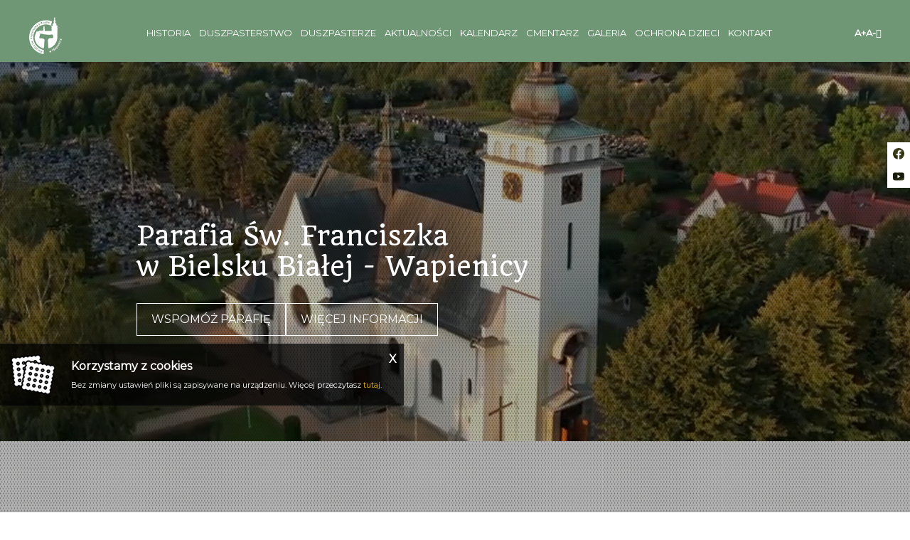

--- FILE ---
content_type: text/html; charset=UTF-8
request_url: https://www.parafiawapienica.pl/index.php?id=1&id_skr=1889
body_size: 33725
content:
<!DOCTYPE html>
<html class="no-js" lang="pl-PL" itemscope itemtype="http://schema.org/WebPage">

<head>
	<meta charset="utf-8">
	<meta http-equiv="X-UA-Compatible" content="IE=edge">
	<meta name="viewport" content="width=device-width, initial-scale=1">
	<meta name="format-detection" content="telephone=no">
	<title itemprop='name'>Parafia Św. Franciszka w Bielsku Białej - Wapienicy</title><meta name='description' content='Parafia św. Franciszka z Asyżu w Bielsku-Białej – parafia rzymskokatolicka znajdująca się w Bielsku-Białej, w dzielnicy Wapienica. Należy do Dekanatu Bielsko-Biała II – Stare Bielsko diecezji bielsko-żywieckiej. Erygowana w 1957. Jest prowadzona przez księży diecezjalnych.' /><meta name='keywords' content='Kościół Katolicki, Msza Święta, Sakramenty, Społeczność parafialna, Duszpasterstwo, Franciszkanie, Bielsko-Biała, Wapienica, Wydarzenia religijne, Pomoc charytatywna, Modlitwa' /><meta itemprop='name' content='Parafia Św. Franciszka w Bielsku Białej - Wapienicy'><meta itemprop='description' content='Parafia św. Franciszka z Asyżu w Bielsku-Białej – parafia rzymskokatolicka znajdująca się w Bielsku-Białej, w dzielnicy Wapienica. Należy do Dekanatu Bielsko-Biała II – Stare Bielsko diecezji bielsko-żywieckiej. Erygowana w 1957. Jest prowadzona przez księży diecezjalnych.'><meta itemprop='image' content='www.parafiawapienica.pl/images/logo/logo.png'><meta name='twitter:card' content='summary'><meta name='twitter:title' content='Parafia Św. Franciszka w Bielsku Białej - Wapienicy'><meta name='twitter:description' content='Parafia św. Franciszka z Asyżu w Bielsku-Białej – parafia rzymskokatolicka znajdująca się w Bielsku-Białej, w dzielnicy Wapienica. Należy do Dekanatu Bielsko-Biała II – Stare Bielsko diecezji bielsko-żywieckiej. Erygowana w 1957. Jest prowadzona przez księży diecezjalnych.'><meta name='twitter:image:src' content='www.parafiawapienica.pl/images/logo/logo.png'><meta property='og:title' content='Parafia Św. Franciszka w Bielsku Białej - Wapienicy'><meta property='og:type' content='website' /><meta property='og:url' content='www.parafiawapienica.pl/index.php?id=1&id_skr=1889'><meta property='og:image' content='www.parafiawapienica.pl/images/logo/logo.png'><meta property='og:description' content='Parafia św. Franciszka z Asyżu w Bielsku-Białej – parafia rzymskokatolicka znajdująca się w Bielsku-Białej, w dzielnicy Wapienica. Należy do Dekanatu Bielsko-Biała II – Stare Bielsko diecezji bielsko-żywieckiej. Erygowana w 1957. Jest prowadzona przez księży diecezjalnych.' /><meta property='og:site_name' content='Parafia Św Franciszka w Bielsku Białej - Wapienicy'>	<meta name="author" content="Tech Studio s.c.- Strony WWW Katowice">
	<meta name="robots" content="index, follow" />

	<base href="https://www.parafiawapienica.pl" />
	<link rel="stylesheet" type="text/css" href="https://fonts.googleapis.com/css2?family=Quando&display=swap">
	<link rel="stylesheet" type="text/css" href="https://fonts.googleapis.com/css2?family=Montserrat&display=swap">
	<link rel="shortcut icon" href="images/favicon/favicon.png" />
	<link rel="apple-touch-icon" sizes="57x57" href="images/favicon/57.png" />
	<link rel="apple-touch-icon" sizes="114x114" href="images/favicon/114.png" />
	<link rel="apple-touch-icon" sizes="72x72" href="images/favicon/72.png" />
	<link rel="apple-touch-icon" sizes="144x144" href="images/favicon/144.png" />

	<link rel="stylesheet" type="text/css" href="css/cashbill.css">

	<link rel="stylesheet" type="text/css" href="css/css_unified.php?ver=?ver=2019" />

	<script type='text/javascript' src='js/jquery-3.4.1.min.js?ver=2019'></script>
	<script type="text/javascript" src="js/bootstrap.js?ver=2019"></script>
	<script type="text/javascript" src="//code.jquery.com/ui/1.12.1/jquery-ui.js"></script>
	<!--<script type="text/javascript"  src="https://ajax.googleapis.com/ajax/libs/jqueryui/1.10.2/jquery-ui.min.js"></script>-->
	<script type="text/javascript" src="js/jquery-migrate-1.2.1.min.js?ver=2019"></script>
	<script type="text/javascript" src="js/device.min.js?ver=2019"></script>
	<script type="text/javascript" src="js/jscolor.js?ver=2019"></script>
	<!--<script type="text/javascript"  src="js/modernizr.js"></script>-->
	<script src="js/modernizr.custom.79639.js?ver=2019"></script>
	<!-- JS - WŁASNE SKRYPTY -->
	<script type="text/javascript" src="js/artykuly_z_rozwinieciem.js?ver=2019"></script>
	<script type="text/javascript" src="js/menu_ver4.js?ver=2019"></script>
	<script type="text/javascript" src="https://platform.twitter.com/widgets.js"></script>
	<script src="//cdnjs.cloudflare.com/ajax/libs/timepicker/1.3.5/jquery.timepicker.min.js"></script>

	<link href="css/uppy.min.css" rel="stylesheet">
		<script type='text/javascript'>
var activeObject = '1'; var activeMenu = '0'; var activeContent = 'katwiadskr'; var activeColor = ''; var activePush = '0'; var maxImageSize = '10'; var CMSVersion = '2019'; var instagramEmbed = 'https://www.instagram.com/p/B5LeHK2h4p0'; </script>	<link rel='stylesheet' type="text/css" href='css/dynamic-navbar.php' data-id="dynamic-navbar">
	
</head>

<body>
	
	

	<!-- .WRAPPER -->
	<div class="wrapper">
		<!-- POPUP -->
				<!-- HEADER -->
		<header class="header-page-start">
	<div id="stuck_container_abs_fix" class="stuck_container">
						<nav class="navbar navbar-default navbar-static-top">
			<div class="container-fluid">
				<div class="navbar-header">
					<a class="navbar-brand" href="index.html">
						<img src="images/logo/logo.png" alt="Logo parafii" title="Logo parafii">
						<span>
						Parafia Św. Franciszka <br />w Bielsku Białej - Wapienicy
						</span>
					</a>
				</div>
				<nav id='' class='topmenu__navigation'><ul id='' class='topmenu__items' data-type='navbar'><li class='topmenu__item'><a href="historia.html"  ><span >Historia</span></a></li><li class='topmenu__item--sublist'><a href="duszpasterstwo/msze-swiete.html"  ><span >Duszpasterstwo</span></a><div class="topmenu__sublist"><ul data-id="kat_0" data-menu_nr="0"><li><span ><a href="/duszpasterstwo/msze-swiete.html" "data-typ="0" data-id="1266" data-before="> " data-deep="1" class='' >Msze święte</a></span></li><li><span ><a href="/duszpasterstwo/nabozenstwa.html" "data-typ="0" data-id="1267" data-before="> " data-deep="1" class='' >Nabożeństwa</a></span></li><li><span ><a href="/duszpasterstwo/dokumenty-potrzebne-do-sakramentow-i-pogrzebu.html" "data-typ="0" data-id="1268" data-before="> " data-deep="1" class='' >Dokumenty potrzebne do sakramentów i pogrzebu</a></span></li><li><span ><a href="/duszpasterstwo/sakrament-pokuty-i-pojednania.html" "data-typ="0" data-id="1269" data-before="> " data-deep="1" class='' >Sakrament Pokuty i Pojednania</a></span></li><li><span ><a href="/duszpasterstwo/bierzmowanie-3.html" "data-typ="0" data-id="1275" data-before="> " data-deep="1" class='' >Bierzmowanie</a></span></li><li><span ><a href="/duszpasterstwo/odpust-1.html" "data-typ="0" data-id="1276" data-before="> " data-deep="1" class='' >Odpust</a></span></li><li><span ><a href="/duszpasterstwo/odwiedziny-chorych.html" "data-typ="0" data-id="1277" data-before="> " data-deep="1" class='' >Odwiedziny chorych</a></span></li><li><span ><a href="/duszpasterstwo/kancelaria-parafialna.html" "data-typ="0" data-id="1278" data-before="> " data-deep="1" class='' >Kancelaria parafialna</a></span></li><li><span ><a href="/duszpasterstwo/informacje-dla-narzeczonych.html" "data-typ="0" data-id="1279" data-before="> " data-deep="1" class='' >Informacje dla narzeczonych</a></span></li><li><span ><a href="/duszpasterstwo/grupy-parafialne.html" "data-typ="0" data-id="1280" data-before="> " data-deep="1" class='' >Grupy Parafialne</a></span></li><li><span ><a href="/duszpasterstwo/biblioteka-parafialna-i-czytelnia.html" "data-typ="0" data-id="1282" data-before="> " data-deep="1" class='' >Biblioteka parafialna i czytelnia</a></span></li></ul></div></li><li class='topmenu__item--sublist'><a href="duszpasterze/proboszcz.html"  ><span >Duszpasterze</span></a><div class="topmenu__sublist"><ul data-id="kat_0" data-menu_nr="0"><li><span ><a href="/duszpasterze/proboszcz.html" "data-typ="0" data-id="1254" data-before="> " data-deep="1" class='' >Proboszcz</a></span></li><li><span ><a href="/duszpasterze/wikarzy.html" "data-typ="0" data-id="1255" data-before="> " data-deep="1" class='' >Wikarzy</a></span></li><li><span ><a href="/duszpasterze/diakoni.html" "data-typ="0" data-id="1256" data-before="> " data-deep="1" class='' >Diakoni</a></span></li><li><span ><a href="/duszpasterze/poprzedni-proboszczowie.html" "data-typ="0" data-id="1257" data-before="> " data-deep="1" class='' >Poprzedni proboszczowie</a></span></li><li><span ><a href="/duszpasterze/ksiadz-senior.html" "data-typ="0" data-id="1258" data-before="> " data-deep="1" class='' >Ksiądz Senior</a></span></li><li><span ><a href="/duszpasterze/poprzedni-wikarzy.html" "data-typ="0" data-id="1260" data-before="> " data-deep="1" class='' >Poprzedni wikarzy</a></span></li><li><span ><a href="/duszpasterze/poprzedni-diakoni.html" "data-typ="0" data-id="1392" data-before="> " data-deep="1" class='' >Poprzedni Diakoni</a></span></li><li><span ><a href="/duszpasterze/kaplani-pochodzacy-z-parafii.html" "data-typ="0" data-id="1261" data-before="> " data-deep="1" class='' >Kapłani pochodzący z parafii</a></span></li><li><span ><a href="/duszpasterze/siostry-zakonne-pochodzace-z-parafii-3.html" "data-typ="0" data-id="1263" data-before="> " data-deep="1" class='' >Siostry zakonne pochodzące z parafii</a></span></li><li><span ><a href="/duszpasterze/zespol-katechetyczny.html" "data-typ="0" data-id="1264" data-before="> " data-deep="1" class='' >Zespół katechetyczny</a></span></li><li><span ><a href="/duszpasterze/nadzwyczajni-szafarze-eucharystii.html" "data-typ="0" data-id="1265" data-before="> " data-deep="1" class='' >Nadzwyczajni Szafarze Eucharystii</a></span></li></ul></div></li><li class='topmenu__item--sublist'><a href="aktualnosci/ogloszenia-duszpasterskie.html"  ><span >Aktualności</span></a><div class="topmenu__sublist"><ul data-id="kat_0" data-menu_nr="0"><li><span ><a href="/aktualnosci/ogloszenia-duszpasterskie.html" "data-typ="0" data-id="1236" data-before="> " data-deep="1" class='' >Ogłoszenia duszpasterskie</a></span></li><li><span ><a href="/aktualnosci/intencje-mszalne.html" "data-typ="0" data-id="1321" data-before="> " data-deep="1" class='' >Intencje mszalne</a></span></li><li><span class="articles-inside"><a href="/aktualnosci/pielgrzymka-do-turcji-8-17-10-2026.html" " data-id="1410" data-before="> " data-deep="1" class='' >Pielgrzymki</a></span></li><li><span ><a href="/aktualnosci/formularz-dysponenta.html" "data-typ="0" data-id="1395" data-before="> " data-deep="1" class='' >Formularz dysponenta</a></span></li><li><span ><a href="/pliki/25-05-16-program-pomocy-zywnosciowej-nowe-informacje.pdf" " data-id="1368" data-before="> " data-deep="1" class=''  target='blank' >Pomoc Żywnościowa - nowe informacje</a></span></li><li><span ><a href="/aktualnosci/informacje-dla-nowych-parafian.html" "data-typ="0" data-id="1241" data-before="> " data-deep="1" class='' >Informacje dla Nowych Parafian</a></span></li><li><span ><a href="/aktualnosci/nekrologi.html" " data-id="1163" data-before="> " data-deep="1" class='' >Nekrologi</a></span></li><li><span ><a href="/pliki/24-11-29-22-06-08-2017-06-21-formularz-zgloszenia-dziecka-do-sakramentu-chrztu-swietego-poprawiony.pdf" " data-id="1242" data-before="> " data-deep="1" class=''  target='blank' >Formularz zgłoszenia dziecka do chrztu</a></span></li><li><span ><a href="/aktualnosci/transmisja-na-zywo.html" "data-typ="0" data-id="1320" data-before="> " data-deep="1" class='' >Transmisja na żywo</a></span></li><li><span ><a href="/aktualnosci/cmentarz-regulamin.html" "data-typ="0" data-id="1246" data-before="> " data-deep="1" class='' >Cmentarz</a></span></li><li><span ><a href="http://bielskowapienica.artlookgallery.com/" " data-id="1247" data-before="> " data-deep="1" class=''  target='blank' >Adres strony internetowej cmentarza</a></span></li><li><span ><a href="/aktualnosci/czytelnia-3.html" " data-id="1274" data-before="> " data-deep="1" class='' >Czytelnia</a></span></li><li><span ><a href="/aktualnosci/wypominki.html" " data-id="1251" data-before="> " data-deep="1" class='' >Wypominki</a></span></li><li><span ><a href="/pliki/26-01-12-pogrzebowe-intencje-przekazane-do-penitencajarzy-bazyliki-sw-piotra.pdf" " data-id="1412" data-before="> " data-deep="1" class=''  target='blank' >Pogrzebowe intencje mszalne przekazane do odprawienia  Penitencjarzom Bazyliki Św. Piotra</a></span></li></ul></div></li><li class='topmenu__item'><a href="kalendarz.html"  ><span >Kalendarz</span></a></li><li class='topmenu__item'><a href="cmentarz"  ><span>Cmentarz</span></a></li><li class='topmenu__item--sublist'><a href="galeria/panorama.html"  ><span >Galeria</span></a><div class="topmenu__sublist"><ul data-id="kat_0" data-menu_nr="0"><li><span ><a href="/galeria/panorama.html" "data-typ="0" data-id="1310" data-before="> " data-deep="1" class='' >Panorama</a></span></li><li><span ><a href="/pliki/24-12-06-22-05-24-264.pdf" " data-id="1311" data-before="> " data-deep="1" class=''  target='blank' >Konsekracja kościoła - Folder</a></span></li><li><span ><a href="/galeria/parafia-sw-franciszka-z-lotu-ptaka-film.html" "data-typ="0" data-id="1312" data-before="> " data-deep="1" class='' >Parafia św. Franciszka z lotu ptaka - film</a></span></li><li class="menu before__hide"><span><a href="/galeria/zdjecia-kosciola.html"data-typ="0" data-id="511"topmenu="0" data-before="> " data-deep="1" class='' >Zdjęcia Kościoła</a></span><ul data-id="kat_511" data-menu_nr="0"><li><span ><a href="/galeria/zdjecia-kosciola/fotogaleria.html" " data-id="151" data-before="> " data-deep="2" class='' >Fotogaleria</a></span></li><li><span ><a href="/galeria/zdjecia-kosciola/parafia-z-lotu-ptaka-nowe-zdjecia.html" " data-id="440" data-before="> " data-deep="2" class='' >Parafia z lotu ptaka - nowe zdjęcia</a></span></li></ul></li><li><span ><a href="/galeria/zdjecia-z-drona.html" " data-id="786" data-before="> " data-deep="1" class='' >Zdjęcia z drona</a></span></li><li class="menu"><span><a data-typ="3" data-id="1313" data-before="> " data-deep="1" class='' >Inwestycje</a></span><ul data-id="kat_1313" data-menu_nr="0"><li><span ><a href="/galeria/inwestycje/powstaje-wapienicka-kalwaria.html" "data-typ="0" data-id="1314" data-before="> " data-deep="2" class='' >Powstaje wapienicka kalwaria</a></span></li><li><span ><a href="/galeria/inwestycje/nowy-oltarz-i-ambonka-foto-2.html" " data-id="1315" data-before="> " data-deep="2" class='' >Nowy ołtarz i ambonka - foto</a></span></li><li><span ><a href="/galeria/inwestycje/remont-naszej-parafii-foto-2.html" " data-id="1316" data-before="> " data-deep="2" class='' >Remont naszej parafii - foto</a></span></li><li><span ><a href="/galeria/inwestycje/o-remoncie-naszej-swiatynii.html" "data-typ="0" data-id="1317" data-before="> " data-deep="2" class='' >O remoncie naszej świątynii</a></span></li><li><span ><a href="/galeria/inwestycje/probostwo-w-nowej-szacie-foto-1.html" " data-id="1318" data-before="> " data-deep="2" class='' >Probostwo w nowej szacie - foto</a></span></li></ul></li><li><span ><a href="/galeria/filmy.html" " data-id="1319" data-before="> " data-deep="1" class='' >Filmy</a></span></li><li class="menu before__hide"><span><a href="/galeria/2026.html"data-typ="0" data-id="1414"topmenu="0" data-before="> " data-deep="1" class='' >2026</a></span><ul data-id="kat_1414" data-menu_nr="0"><li><span ><a href="/galeria/2026/oplatek-roz-zywego-rozanca-17-18-stycznia.html" " data-id="1415" data-before="> " data-deep="2" class='' >Opłatek Róż Żywego Różańca - 17-18 stycznia</a></span></li><li><span ><a href="/galeria/2026/koledowanie-scholki-16-stycznia.html" " data-id="1416" data-before="> " data-deep="2" class='' >Kolędowanie scholki - 16 stycznia</a></span></li><li><span ><a href="/galeria/2026/koncert-noworoczny-25-stycznia.html" " data-id="1419" data-before="> " data-deep="2" class='' >Koncert noworoczny - 25 stycznia</a></span></li><li><span ><a href="/galeria/2026/kulig-istebna-stecowka-26-stycznia-3.html" " data-id="1420" data-before="> " data-deep="2" class='' >Kulig Istebna-Stecówka - 26 stycznia</a></span></li><li><span ><a href="/galeria/2026/oplatek-kola-przyjaciol-radia-maryja-20-stycznia.html" " data-id="1417" data-before="> " data-deep="2" class='' >Opłatek Koła Przyjaciół Radia Maryja - 20 stycznia</a></span></li><li><span ><a href="/galeria/2026/oplatek-okularow-wiary-19-stycznia.html" " data-id="1418" data-before="> " data-deep="2" class='' >Opłatek Okularów Wiary - 19 stycznia</a></span></li></ul></li><li class="menu before__hide"><span><a href="/galeria/2025.html"data-typ="0" data-id="1328"topmenu="0" data-before="> " data-deep="1" class='' >2025</a></span><ul data-id="kat_1328" data-menu_nr="0"><li><span ><a href="/galeria/2025/jaselka-4-5-stycznia.html" " data-id="1329" data-before="> " data-deep="2" class='' >Jasełka 4-5 stycznia</a></span></li><li><span ><a href="/galeria/2025/oplatek-ministrantow.html" " data-id="1332" data-before="> " data-deep="2" class='' >Opłatek Ministrantów</a></span></li><li><span ><a href="/galeria/2025/oplatek-roz-zywego-rozanca-18-19-stycznia.html" " data-id="1331" data-before="> " data-deep="2" class='' >Opłatek Róż Żywego Różańca - 18-19 stycznia</a></span></li><li><span ><a href="/galeria/2025/koncert-noworoczny-4.html" " data-id="1334" data-before="> " data-deep="2" class='' >Koncert Noworoczny</a></span></li><li><span ><a href="/galeria/2025/oplatek-zespolu-charytatywnego-caritas.html" " data-id="1333" data-before="> " data-deep="2" class='' >Opłatek Zespołu Charytatywnego Caritas</a></span></li><li><span ><a href="/galeria/2025/bozy-czas-ze-sw-rita-22-stycznia.html" " data-id="1335" data-before="> " data-deep="2" class='' >Boży czas ze św. Ritą - 22 stycznia</a></span></li><li><span ><a href="/galeria/2025/30-lecie-kosciola-domowego.html" " data-id="1337" data-before="> " data-deep="2" class='' >30 lecie Kościoła Domowego</a></span></li><li><span ><a href="/galeria/2025/wapienickie-uwielbienie-2-31-stycznia.html" " data-id="1339" data-before="> " data-deep="2" class='' >Wapienickie Uwielbienie #2 - 31 stycznia</a></span></li><li><span ><a href="/galeria/2025/pielgrzymka-na-slask-27-stycznia.html" " data-id="1338" data-before="> " data-deep="2" class='' >Pielgrzymka na Śląsk - 27 stycznia</a></span></li><li><span ><a href="/galeria/2025/pielgrzymka-na-malte-16-23-marca.html" " data-id="1352" data-before="> " data-deep="2" class='' >Pielgrzymka na Maltę 16-23 marca</a></span></li><li><span ><a href="/galeria/2025/powstanie-choragwii-zakonu-rycerzy-swietego-jana-pawla-ii.html" " data-id="1343" data-before="> " data-deep="2" class='' >Powstanie Chorągwii Zakonu Rycerzy Świętego Jana Pawła II</a></span></li><li><span ><a href="/galeria/2025/wapienickie-uwielbienie-3-28-marca.html" " data-id="1351" data-before="> " data-deep="2" class='' >Wapienickie Uwielbienie #3 - 28 marca</a></span></li><li><span ><a href="/galeria/2025/plenerowa-droga-krzyzowa-4-kwietnia.html" " data-id="1353" data-before="> " data-deep="2" class='' >Plenerowa Droga Krzyżowa - 4 kwietnia</a></span></li><li><span ><a href="/galeria/2025/rekolekcje-wielkopostne-5-9-kwietnia.html" " data-id="1354" data-before="> " data-deep="2" class='' >Rekolekcje wielkopostne - 5-9 kwietnia</a></span></li><li><span ><a href="/galeria/2025/niedziela-palmowa-13-kwietnia.html" " data-id="1357" data-before="> " data-deep="2" class='' >Niedziela Palmowa - 13 kwietnia</a></span></li><li><span ><a href="/galeria/2025/wielki-czwartek-17-kwietnia.html" " data-id="1358" data-before="> " data-deep="2" class='' >Wielki Czwartek - 17 kwietnia</a></span></li><li><span ><a href="/galeria/2025/wielki-piatek-18-kwietnia.html" " data-id="1359" data-before="> " data-deep="2" class='' >Wielki Piątek - 18 kwietnia</a></span></li><li><span ><a href="/galeria/2025/wigilia-paschalna-19-kwietnia.html" " data-id="1360" data-before="> " data-deep="2" class='' >Wigilia Paschalna - 19 kwietnia</a></span></li><li><span ><a href="/galeria/2025/imieniny-ks-proboszcza-jerzego-23-kwietnia.html" " data-id="1361" data-before="> " data-deep="2" class='' >Imieniny ks. Proboszcza Jerzego - 23 kwietnia</a></span></li><li><span ><a href="/galeria/2025/konwent-wielkanocny-dekanatu-starobielskiego-bp-slawomir-szkredka-bp.html" " data-id="1362" data-before="> " data-deep="2" class='' >Konwent Wielkanocny dekanatu Starobielskiego - bp. Sławomir Szkredka</a></span></li><li><span ><a href="/galeria/2025/jubileusz-50-lecia-kaplanstwa-ks-krzysztofa-klajmona.html" " data-id="1364" data-before="> " data-deep="2" class='' >Jubileusz 50-lecia kapłaństwa ks. Krzysztofa Klajmona</a></span></li><li><span ><a href="/galeria/2025/rekolekcje-ewangelizacyjne-25-27-kwietnia.html" " data-id="1363" data-before="> " data-deep="2" class='' >Rekolekcje ewangelizacyjne 25-27 kwietnia</a></span></li><li><span ><a href="/galeria/2025/medal-pro-ecclesia-et-pontifice-dla-pani-grazyny-chorazy.html" " data-id="1365" data-before="> " data-deep="2" class='' >Medal Pro Ecclesia et Pontifice dla pani Grażyny Chorąży</a></span></li><li><span ><a href="/galeria/2025/swiecenia-diakonatu-kleryka-janka-laczak.html" " data-id="1366" data-before="> " data-deep="2" class='' >Święcenia diakonatu kleryka Janka Łączak</a></span></li><li><span ><a href="/galeria/2025/nabozenstwo-fatimskie-13-maja.html" " data-id="1367" data-before="> " data-deep="2" class='' >Nabożeństwo Fatimskie - 13 maja</a></span></li><li><span ><a href="/galeria/2025/wspomnienie-sw-rity-wapienickie-uwielbienie-22-maja.html" " data-id="1371" data-before="> " data-deep="2" class='' >Wspomnienie św. Rity / wapienickie uwielbienie - 22 maja</a></span></li><li><span ><a href="/galeria/2025/swiecenia-kaplanskie-ks-jacka-orawczaka-24-maja.html" " data-id="1370" data-before="> " data-deep="2" class='' >Święcenia kapłańskie ks. Jacka Orawczaka - 24 maja</a></span></li><li><span ><a href="/galeria/2025/msza-sw-prymicyjna-ks-jacka-w-naszej-parafii.html" " data-id="1372" data-before="> " data-deep="2" class='' >Msza św. prymicyjna ks. Jacka w naszej parafii</a></span></li><li><span ><a href="/galeria/2025/kwiaty-dla-maryi.html" " data-id="1373" data-before="> " data-deep="2" class='' >Kwiaty dla Maryi </a></span></li><li><span ><a href="/galeria/2025/bierzmowanie-5-czerwca.html" " data-id="1374" data-before="> " data-deep="2" class='' >Bierzmowanie - 5 czerwca</a></span></li><li><span ><a href="/galeria/2025/festyn-parafialny-14-czerwca.html" " data-id="1375" data-before="> " data-deep="2" class='' >Festyn parafialny - 14 czerwca</a></span></li><li><span ><a href="/galeria/2025/podsumowanie-formacji-dzieci-maryji-i-scholki.html" " data-id="1377" data-before="> " data-deep="2" class='' >Podsumowanie formacji Dzieci Maryji i scholki</a></span></li><li><span ><a href="/galeria/2025/boze-cialo-19-czerwca.html" " data-id="1376" data-before="> " data-deep="2" class='' >Boże Ciało - 19 czerwca</a></span></li><li><span ><a href="/galeria/2025/podsumowanie-formacji-oazy-mlodziezowej.html" " data-id="1378" data-before="> " data-deep="2" class='' >Podsumowanie formacji Oazy Młodzieżowej</a></span></li><li><span ><a href="/galeria/2025/kolonia-dzieci-w-jastrzebiej-gorze.html" " data-id="1380" data-before="> " data-deep="2" class='' >Kolonia dzieci w Jastrzębiej Górze</a></span></li><li><span ><a href="/galeria/2025/odpust-porcjunkuli-3-sierpnia.html" " data-id="1383" data-before="> " data-deep="2" class='' >Odpust Porcjunkuli - 3 sierpnia</a></span></li><li><span ><a href="/galeria/2025/dozynki-2025-31-wrzesnia.html" " data-id="1388" data-before="> " data-deep="2" class='' >Dożynki 2025 - 31 września</a></span></li><li><span ><a href="/galeria/2025/rozpoczecie-roku-formacji-grup-duszpasterskich-30-wrzesnia.html" " data-id="1387" data-before="> " data-deep="2" class='' >Rozpoczęcie roku formacji grup duszpasterskich - 30 sierpnia</a></span></li><li><span ><a href="/galeria/2025/poswiecenie-tornistrow-7-wrzesnia.html" " data-id="1389" data-before="> " data-deep="2" class='' >Poświęcenie tornistrów - 7 września</a></span></li><li><span ><a href="/galeria/2025/dzien-patrona-szkoly-sp32-19-wrzesnia.html" " data-id="1390" data-before="> " data-deep="2" class='' >Dzień patrona szkoły SP32 - 19 września</a></span></li><li><span ><a href="/galeria/2025/pielgrzymka-do-kalwarii-zebrzydowskiej-20-wrzesnia.html" " data-id="1391" data-before="> " data-deep="2" class='' >Pielgrzymka do Kalwarii Zebrzydowskiej - 20 września</a></span></li><li><span ><a href="/galeria/2025/urodziny-ks-stefana.html" " data-id="1393" data-before="> " data-deep="2" class='' >Urodziny ks. Stefana </a></span></li><li><span ><a href="/galeria/2025/odpust-sw-franciszka-z-asyzu-5-pazdziernik.html" " data-id="1394" data-before="> " data-deep="2" class='' >Odpust św. Franciszka z Asyżu - 5 październik</a></span></li><li><span ><a href="/galeria/2025/pielgrzymka-do-meksyku-12-26-pazdziernika.html" " data-id="1397" data-before="> " data-deep="2" class='' >Pielgrzymka do Meksyku 12-26 października</a></span></li><li><span ><a href="/galeria/2025/wszystkich-swietych-3.html" " data-id="1398" data-before="> " data-deep="2" class='' >Wszystkich Świętych</a></span></li><li><span ><a href="/galeria/2025/69-lecie-choru-parafialnego-22-listopada.html" " data-id="1402" data-before="> " data-deep="2" class='' >69-lecie chóru parafialnego - 22 listopada</a></span></li><li><span ><a href="/galeria/2025/koncert-organowy-16-listopada.html" " data-id="1401" data-before="> " data-deep="2" class='' >Koncert organowy - 16 listopada</a></span></li><li><span ><a href="/galeria/2025/wspomnienie-sw-mikolaja-6-grudnia.html" " data-id="1404" data-before="> " data-deep="2" class='' >Wspomnienie św. Mikołaja - 6 grudnia</a></span></li><li><span ><a href="/galeria/2025/lyzwy-z-oaza-mlodziezowa-6-grudnia.html" " data-id="1405" data-before="> " data-deep="2" class='' >Łyżwy z Oazą młodzieżową - 6 grudnia</a></span></li><li><span ><a href="/galeria/2025/meksykanskie-roraty-12-grudnia.html" " data-id="1406" data-before="> " data-deep="2" class='' >Meksykańskie roraty - 12 grudnia</a></span></li><li><span ><a href="/galeria/2025/boze-narodzenie.html" " data-id="1407" data-before="> " data-deep="2" class='' >Boże Narodzenie</a></span></li><li><span ><a href="/galeria/2025/koledowanie-kapela-notohop-26-grudnia.html" " data-id="1408" data-before="> " data-deep="2" class='' >Kolędowanie kapela Notohop - 26 grudnia</a></span></li><li><span ><a href="/galeria/2025/imieniny-ks-dawida.html" " data-id="1409" data-before="> " data-deep="2" class='' >Imieniny ks. Dawida</a></span></li></ul></li><li class="menu before__hide"><span><a href="/galeria/2024.html"data-typ="0" data-id="1162"topmenu="0" data-before="> " data-deep="1" class='' >2024</a></span><ul data-id="kat_1162" data-menu_nr="0"><li><span ><a href="/galeria/2024/pielgrzymka-do-fatimy-6-11-kwietnia.html" " data-id="1184" data-before="> " data-deep="2" class='' >Pielgrzymka do Fatimy 6-11 kwietnia</a></span></li><li><span ><a href="/galeria/2024/uwielbienie-pasyjne-15-marca.html" " data-id="1182" data-before="> " data-deep="2" class='' >Uwielbienie pasyjne 15 marca</a></span></li><li><span ><a href="/galeria/2024/rekolekcje-wielkopostne-9-13-marca.html" " data-id="1181" data-before="> " data-deep="2" class='' >Rekolekcje Wielkopostne 9-13 marca</a></span></li><li><span ><a href="/galeria/2024/zbiorka-zywnosci-8-9-marca.html" " data-id="1180" data-before="> " data-deep="2" class='' >Zbiórka żywności 8-9 marca</a></span></li><li><span ><a href="/galeria/2024/posluga-akolitatu-kleryka-jana.html" " data-id="1179" data-before="> " data-deep="2" class='' >Posługa Akolitatu Kleryka Jana</a></span></li><li><span ><a href="/galeria/2024/plenerowa-droga-krzyzowa-1.html" " data-id="1178" data-before="> " data-deep="2" class='' >Plenerowa Droga Krzyżowa</a></span></li><li><span ><a href="/galeria/2024/oazowy-piatek-mlodziezy.html" " data-id="1174" data-before="> " data-deep="2" class='' >Oazowy piątek młodzieży</a></span></li><li><span ><a href="/galeria/2024/ferie-ministrantow-1.html" " data-id="1166" data-before="> " data-deep="2" class='' >Ferie Ministrantów</a></span></li><li><span ><a href="/galeria/2024/koncert-zespolu-proboszczowie-2.html" " data-id="1171" data-before="> " data-deep="2" class='' >Koncert Zespołu Proboszczowie</a></span></li><li><span ><a href="/galeria/2024/oplatek-roz-zywego-rozanca-swietego.html" " data-id="1168" data-before="> " data-deep="2" class='' >Opłatek Róż Żywego Różańca Świętego</a></span></li><li><span ><a href="/galeria/2024/koncert-noworoczny.html" " data-id="1169" data-before="> " data-deep="2" class='' >Koncert Noworoczny</a></span></li><li><span ><a href="/galeria/2024/koledowanie-dzieci-maryji.html" " data-id="1170" data-before="> " data-deep="2" class='' >Kolędowanie Dzieci Maryji</a></span></li><li><span ><a href="/galeria/2024/nasza-swiatynia-w-zimowej-szacie.html" " data-id="1172" data-before="> " data-deep="2" class='' >Nasza Świątynia W Zimowej Szacie</a></span></li><li><span ><a href="/galeria/2024/dzien-dobra-dla-chorych-i-seniorow-13-kwietnia.html" " data-id="1185" data-before="> " data-deep="2" class='' >Dzień dobra dla chorych i seniorów 13 kwietnia</a></span></li><li><span ><a href="/galeria/2024/rekolekcje-dla-kandydatow-do-bierzmowania-19-21-kwietnia.html" " data-id="1186" data-before="> " data-deep="2" class='' >Rekolekcje dla kandydatów do bierzmowania 19-21 kwietnia</a></span></li><li><span ><a href="/galeria/2024/wycieczka-ministrantow-i-dzieci-maryi-1.html" " data-id="1188" data-before="> " data-deep="2" class='' >Wycieczka Ministrantów i Dzieci Maryi</a></span></li><li><span ><a href="/galeria/2024/majowka-przy-kaplicy.html" " data-id="1191" data-before="> " data-deep="2" class='' >Majówka przy kaplicy</a></span></li><li><span ><a href="/galeria/2024/majowe-czuwanie-fatimskie.html" " data-id="1190" data-before="> " data-deep="2" class='' >Majowe Czuwanie Fatimskie</a></span></li><li><span ><a href="/galeria/2024/boze-cialo-30-maja.html" " data-id="1192" data-before="> " data-deep="2" class='' >Boże Ciało - 30 maja</a></span></li><li><span ><a href="/galeria/2024/i-komunia-swieta-zdjecia-grupowe.html" " data-id="1196" data-before="> " data-deep="2" class='' >I Komunia Święta - zdjęcia grupowe</a></span></li><li><span ><a href="/galeria/2024/nowi-nadzwyczajni-szafarze-eucharystii.html" " data-id="1195" data-before="> " data-deep="2" class='' >Nowi Nadzwyczajni Szafarze Eucharystii</a></span></li><li><span ><a href="/galeria/2024/xxvii-miedzynarodowy-ekumeniczny-konkurs-wiedzy-biblijnej-jonasz-4-czerwca.html" " data-id="1193" data-before="> " data-deep="2" class='' >XXVII Międzynarodowy Ekumeniczny Konkurs Wiedzy Biblijnej Jonasz - 4 czerwca</a></span></li><li><span ><a href="/galeria/2024/bierzmowanie-mlodziezy-klas-viii.html" " data-id="1194" data-before="> " data-deep="2" class='' >Bierzmowanie Młodziezy Klas VIII</a></span></li><li><span ><a href="/galeria/2024/festyn-parafialny-15-czerwca.html" " data-id="1199" data-before="> " data-deep="2" class='' >Festyn Parafialny - 15 czerwca</a></span></li><li><span ><a href="/galeria/2024/wakaceje-nad-morzem-naszych-dzieci.html" " data-id="1202" data-before="> " data-deep="2" class='' >Wakaceje nad morzem naszych dzieci</a></span></li><li><span ><a href="/galeria/2024/wakaceje-nad-morzem-naszych-dzieci-cz-2.html" " data-id="1203" data-before="> " data-deep="2" class='' >Wakaceje nad morzem naszych dzieci cz. 2</a></span></li><li><span ><a href="/galeria/2024/wakaceje-nad-morzem-naszych-dzieci-czesc-3.html" " data-id="1204" data-before="> " data-deep="2" class='' >Wakaceje nad morzem naszych dzieci - część 3</a></span></li><li><span ><a href="/galeria/2024/wakaceje-nad-morzem-naszych-dzieci-cz-4.html" " data-id="1205" data-before="> " data-deep="2" class='' >Wakaceje nad morzem naszych dzieci cz. 4</a></span></li><li><span ><a href="/galeria/2024/wakaceje-nad-morzem-naszych-dzieci-cz-5.html" " data-id="1206" data-before="> " data-deep="2" class='' >Wakaceje nad morzem naszych dzieci cz. 5</a></span></li><li><span ><a href="/galeria/2024/odpust-porcjunkuli-4-sierpnia.html" " data-id="1212" data-before="> " data-deep="2" class='' >Odpust Porcjunkuli - 4 sierpnia</a></span></li><li><span ><a href="/galeria/2024/xxv-dni-muzyki-kameralnej-i-organowej-18-sierpnia.html" " data-id="1210" data-before="> " data-deep="2" class='' >XXV dni muzyki kameralnej i organowej  - 18 sierpnia</a></span></li><li><span ><a href="/galeria/2024/pielgrzymka-do-ludzmierza-olczy-i-krzeptowek-19-sierpnia.html" " data-id="1211" data-before="> " data-deep="2" class='' >Pielgrzymka do Ludźmierza, Olczy i Krzeptówek - 19 sierpnia</a></span></li><li><span ><a href="/galeria/2024/rozpoczecie-roku-formacyjnego-24-25-wspolnot-parafialnych-31-sierpnia.html" " data-id="1213" data-before="> " data-deep="2" class='' >Rozpoczęcie roku formacyjnego 24/25 wspólnot parafialnych - 31 sierpnia</a></span></li><li><span ><a href="/galeria/2024/rekolekcje-odnowy-w-duchu-swietym-13-15-wrzesnia.html" " data-id="1215" data-before="> " data-deep="2" class='' >Rekolekcje Odnowy w Duchu Świętym - 13-15 września </a></span></li><li><span ><a href="/galeria/2024/20-lecie-duszpasterstwa-proboszcza-jerzego-17-wrzesnia.html" " data-id="1214" data-before="> " data-deep="2" class='' >20-lecie duszpasterstwa proboszcza Jerzego - 17 września</a></span></li><li><span ><a href="/galeria/2024/pielgrzymka-rodzin-do-kalwarii-zebrzydowskiej-21-wrzesnia.html" " data-id="1216" data-before="> " data-deep="2" class='' >Pielgrzymka rodzin do Kalwarii Zebrzydowskiej - 21 września</a></span></li><li><span ><a href="/galeria/2024/urodziny-ks-stefana-sputka-21-wrzesnia.html" " data-id="1217" data-before="> " data-deep="2" class='' >Urodziny ks. Stefana Sputka - 21 września</a></span></li><li><span ><a href="/galeria/2024/zakonczenie-roku-jubileuszowego-i-odpust-sw-franciszka-ks-kard-stanislaw-dziwisz-6-pazdziernik.html" " data-id="1218" data-before="> " data-deep="2" class='' >Zakończenie roku Jubileuszowego i odpust św. Franciszka. ks. kard. Stanisław Dziwisz - 6 październik</a></span></li><li><span ><a href="/galeria/2024/dzieci-maryi-schola-i-lso-wycieczka-do-zywca-19-pazdziernika.html" " data-id="1220" data-before="> " data-deep="2" class='' >Dzieci Maryi, Schola i LSO - wycieczka do Żywca - 19 października</a></span></li><li><span ><a href="/galeria/2024/imieniny-ks-lukasza-18-pazdziernika.html" " data-id="1219" data-before="> " data-deep="2" class='' >Imieniny ks. Łukasza - 18 października</a></span></li><li><span ><a href="/galeria/2024/pielgrzymka-do-wloch.html" " data-id="1224" data-before="> " data-deep="2" class='' >Pielgrzymka do Włoch</a></span></li><li><span ><a href="/galeria/2024/102-urodziny-pana-stanislawa-tokarczyka.html" " data-id="1230" data-before="> " data-deep="2" class='' >102 urodziny pana Stanisława Tokarczyka</a></span></li><li><span ><a href="/galeria/2024/przywitanie-relikwii-swietej-rity.html" " data-id="1232" data-before="> " data-deep="2" class='' >Przywitanie Relikwii Świętej Rity</a></span></li><li><span ><a href="/galeria/2024/wszystkich-swietych-z-lotu-ptaka-1-listopada.html" " data-id="1221" data-before="> " data-deep="2" class='' >Wszystkich Świętych z lotu ptaka - 1 listopada</a></span></li><li><span ><a href="/galeria/2024/koncert-prof-wladyslawa-szymanskiego.html" " data-id="1225" data-before="> " data-deep="2" class='' >Koncert prof. Władysława Szymańskiego</a></span></li><li><span ><a href="/galeria/2024/przywitanie-relikwii-drzewa-krzyza-swietego.html" " data-id="1231" data-before="> " data-deep="2" class='' >Przywitanie Relikwii Drzewa Krzyża Świętego</a></span></li><li><span ><a href="/galeria/2024/dzien-dzieci-maryji-8-grudnia.html" " data-id="1325" data-before="> " data-deep="2" class='' >Dzień Dzieci Maryji - 8 grudnia</a></span></li><li><span ><a href="/galeria/2024/imieniny-ks-dawida-29-grudnia.html" " data-id="1330" data-before="> " data-deep="2" class='' >Imieniny ks. Dawida - 29 grudnia</a></span></li><li><span ><a href="/galeria/2024/oazowe-lyzwy-6-grudnia.html" " data-id="1323" data-before="> " data-deep="2" class='' >Oazowe Łyżwy - 6 grudnia</a></span></li><li><span ><a href="/galeria/2024/odwiedziny-sw-mikolaja-6-grudnia.html" " data-id="1324" data-before="> " data-deep="2" class='' >Odwiedziny św. Mikołaja - 6 grudnia</a></span></li><li><span ><a href="/galeria/2024/pasterka-24-25-grudnia.html" " data-id="1322" data-before="> " data-deep="2" class='' >Pasterka - 24/25 grudnia</a></span></li><li><span ><a href="/galeria/2024/wigilia-oazy-mlodziezowej-13-grudnia.html" " data-id="1326" data-before="> " data-deep="2" class='' >Wigilia Oazy młodzieżowej - 13 grudnia</a></span></li></ul></li><li class="menu before__hide"><span><a href="/galeria/2023.html"data-typ="0" data-id="1085"topmenu="0" data-before="> " data-deep="1" class='' >2023</a></span><ul data-id="kat_1085" data-menu_nr="0"><li><span ><a href="/galeria/2023/swiateczny-wystroj-kosciola-4.html" " data-id="1086" data-before="> " data-deep="2" class='' >Świąteczny wystrój kościoła</a></span></li><li><span ><a href="/galeria/2023/koncert-koledowy-w-naszej-swiatyni.html" " data-id="1088" data-before="> " data-deep="2" class='' >Koncert kolędowy w naszej świątyni</a></span></li><li><span ><a href="/galeria/2023/ferie-ministrantow.html" " data-id="1087" data-before="> " data-deep="2" class='' >Ferie Ministrantów</a></span></li><li><span ><a href="/galeria/2023/spotkanie-oplatkowe-roz-zywego-rozanca.html" " data-id="1089" data-before="> " data-deep="2" class='' >Spotkanie opłatkowe Róż Żywego Różańca</a></span></li><li><span ><a href="/galeria/2023/jaselka-dzieci-maryi.html" " data-id="1098" data-before="> " data-deep="2" class='' >Jasełka dzieci Maryi</a></span></li><li><span ><a href="/galeria/2023/spotkanie-oplatkowe-kola-radia-maryja-i-odnowy-w-duchu-swietym.html" " data-id="1091" data-before="> " data-deep="2" class='' >Spotkanie opłatkowe Koła Radia Maryja i Odnowy w Duchu Świętym</a></span></li><li><span ><a href="/galeria/2023/spotkanie-oplatkowe-wspolnoty-okulary-wiary.html" " data-id="1090" data-before="> " data-deep="2" class='' >Spotkanie opłatkowe wspólnoty Okulary Wiary</a></span></li><li><span ><a href="/galeria/2023/wprowadzenie-relikwii-swietych-dzieci-fatimskich-sw-hiacynty-i-sw-franciszka-marto.html" " data-id="1093" data-before="> " data-deep="2" class='' >Wprowadzenie Relikwii Świętych Dzieci Fatimskich - św. Hiacynty i św. Franciszka Marto</a></span></li><li><span ><a href="/galeria/2023/plenerowa-droga-krzyzowa.html" " data-id="1099" data-before="> " data-deep="2" class='' >Plenerowa Droga Krzyżowa</a></span></li><li><span ><a href="/galeria/2023/rekolekcje-wielkopostne-1.html" " data-id="1100" data-before="> " data-deep="2" class='' >Rekolekcje Wielkopostne</a></span></li><li><span ><a href="/galeria/2023/nowi-ministranci.html" " data-id="1102" data-before="> " data-deep="2" class='' >Nowi Ministranci</a></span></li><li><span ><a href="/galeria/2023/spotkanie-dzieci-maryi-z-pismem-swietym.html" " data-id="1101" data-before="> " data-deep="2" class='' >Spotkanie dzieci Maryi z Pismem Świętym</a></span></li><li><span ><a href="/galeria/2023/wielki-czwartek-w-naszej-parafii.html" " data-id="1109" data-before="> " data-deep="2" class='' >Wielki Czwartek W Naszej Parafii</a></span></li><li><span ><a href="/galeria/2023/wielki-piatek-w-naszej-parafii.html" " data-id="1110" data-before="> " data-deep="2" class='' >Wielki Piątek W Naszej Parafii</a></span></li><li><span ><a href="/galeria/2023/wielka-sobota-czuwanie-dzieci.html" " data-id="1111" data-before="> " data-deep="2" class='' >Wielka Sobota - Czuwanie Dzieci</a></span></li><li><span ><a href="/galeria/2023/wielka-sobota-wigilia-paschalna.html" " data-id="1112" data-before="> " data-deep="2" class='' >Wielka Sobota - Wigilia Paschalna</a></span></li><li><span ><a href="/galeria/2023/spotkanie-dla-chorych-i-seniorow-parafii.html" " data-id="1115" data-before="> " data-deep="2" class='' >Spotkanie dla Chorych i Seniorów Parafii</a></span></li><li><span ><a href="/galeria/2023/pielgrzymka-do-czestochowy-1.html" " data-id="1113" data-before="> " data-deep="2" class='' >Pielgrzymka do Częstochowy</a></span></li><li><span ><a href="/galeria/2023/imieniny-ksiedza-proboszcza-jerzego.html" " data-id="1116" data-before="> " data-deep="2" class='' >Imieniny Księdza Proboszcza Jerzego</a></span></li><li><span ><a href="/galeria/2023/wycieczka-ministrantow-i-dzieci-maryi.html" " data-id="1117" data-before="> " data-deep="2" class='' >Wycieczka Ministrantów i Dzieci Maryi</a></span></li><li><span ><a href="/galeria/2023/pielgrzymka-po-ziemi-zywieckiej.html" " data-id="1118" data-before="> " data-deep="2" class='' >Pielgrzymka po Ziemi Żywieckiej</a></span></li><li><span ><a href="/galeria/2023/i-komunia-dominika.html" " data-id="1119" data-before="> " data-deep="2" class='' >I Komunia Dominika</a></span></li><li><span ><a href="/galeria/2023/i-komunia-swieta-5.html" " data-id="1121" data-before="> " data-deep="2" class='' >I Komunia Święta</a></span></li><li><span ><a href="/galeria/2023/koncert-zespolu-proboszczowie-1.html" " data-id="1120" data-before="> " data-deep="2" class='' >Koncert Zespołu Proboszczowie</a></span></li><li><span ><a href="/galeria/2023/dzien-matki-we-wspolnocie-dzieci-maryi.html" " data-id="1123" data-before="> " data-deep="2" class='' >Dzień Matki we wspólnocie Dzieci Maryi</a></span></li><li><span ><a href="/galeria/2023/pielgrzymka-dzieci-i-komunijnych-do-kalwarii.html" " data-id="1122" data-before="> " data-deep="2" class='' >Pielgrzymka Dzieci I Komunijnych do Kalwarii</a></span></li><li><span ><a href="/galeria/2023/prymicje-ks-krzysztofa-kawika-w-brennej.html" " data-id="1141" data-before="> " data-deep="2" class='' >Prymicje ks. Krzysztofa Kawika w Brennej</a></span></li><li><span ><a href="/galeria/2023/prymicje-ks-krzysztofa-w-naszej-parafii.html" " data-id="1129" data-before="> " data-deep="2" class='' >Prymicje ks. Krzysztofa w naszej parafii</a></span></li><li><span ><a href="/galeria/2023/nowi-ministrancie-w-naszej-parafii.html" " data-id="1131" data-before="> " data-deep="2" class='' >Nowi Ministrancie w naszej parafii</a></span></li><li><span ><a href="/galeria/2023/festyn-parafialny-1.html" " data-id="1130" data-before="> " data-deep="2" class='' >Festyn Parafialny</a></span></li><li><span ><a href="/galeria/2023/pielgrzymka-do-medjugorie.html" " data-id="1132" data-before="> " data-deep="2" class='' >Pielgrzymka do Medjugorie</a></span></li><li><span ><a href="/galeria/2023/kolonia-dzieci-w-jaroslawiu.html" " data-id="1136" data-before="> " data-deep="2" class='' >Kolonia dzieci w Jarosławiu</a></span></li><li><span ><a href="/galeria/2023/przywitanie-relikwii-blogoslawionych-meczennikow-z-pariacoto.html" " data-id="1135" data-before="> " data-deep="2" class='' >Przywitanie Relikwii Błogosławionych Męczenników z Pariacoto</a></span></li><li><span ><a href="/galeria/2023/pielgrzymka-po-ziemi-keckiej-i-andrychowskiej.html" " data-id="1138" data-before="> " data-deep="2" class='' >Pielgrzymka po Ziemi Kęckiej i Andrychowskiej</a></span></li><li><span ><a href="/galeria/2023/wprowadzenie-relikwii-sw-peregryna.html" " data-id="1140" data-before="> " data-deep="2" class='' >Wprowadzenie Relikwii św. Peregryna</a></span></li><li><span ><a href="/galeria/2023/rozpoczecie-roku-formacyjnego-2.html" " data-id="1143" data-before="> " data-deep="2" class='' >Rozpoczęcie roku formacyjnego</a></span></li><li><span ><a href="/galeria/2023/jubileusz-100-lecia-szkoly-podstawowej.html" " data-id="1151" data-before="> " data-deep="2" class='' >Jubileusz 100 lecia Szkoły Podstawowej </a></span></li><li><span ><a href="/galeria/2023/pielgrzymka-do-kalwarii-zebrzydowskiej-i-wadowic.html" " data-id="1148" data-before="> " data-deep="2" class='' >Pielgrzymka do Kalwarii Zebrzydowskiej i Wadowic</a></span></li><li><span ><a href="/galeria/2023/powitanie-liturgiczne-i-msza-sw-z-bierzmowaniem.html" " data-id="1152" data-before="> " data-deep="2" class='' >Powitanie Liturgiczne i Msza św. z bierzmowaniem</a></span></li><li><span ><a href="/galeria/2023/spotkanie-ksiedza-biskupa-z-parafialna-rada-duszpasterska-i-ekonomiczna.html" " data-id="1153" data-before="> " data-deep="2" class='' >Spotkanie Ksiedza Biskupa z Parafialna Radą Duszpasterską i Ekonomiczną</a></span></li><li><span ><a href="/galeria/2023/wizytacja-kanoniczna-w-obiektywie.html" " data-id="1154" data-before="> " data-deep="2" class='' >Wizytacja kanoniczna w obiektywie</a></span></li><li><span ><a href="/galeria/2023/wspomnienie-sw-mikolaja.html" " data-id="1173" data-before="> " data-deep="2" class='' >Wspomnienie św. Mikołaja</a></span></li></ul></li><li class="menu before__hide"><span><a href="/galeria/2022.html"data-typ="0" data-id="872"topmenu="0" data-before="> " data-deep="1" class='' >2022</a></span><ul data-id="kat_872" data-menu_nr="0"><li><span ><a href="/galeria/2022/bieg-wilczym-tropem.html" " data-id="879" data-before="> " data-deep="2" class='' >Bieg Wilczym Tropem</a></span></li><li><span ><a href="/galeria/2022/ministranci-i-lektorzy.html" " data-id="873" data-before="> " data-deep="2" class='' >Ministranci i lektorzy</a></span></li><li><span ><a href="/galeria/2022/wielka-sobota.html" " data-id="880" data-before="> " data-deep="2" class='' >Wielka Sobota</a></span></li><li><span ><a href="/galeria/2022/dzien-chorych-w-naszej-parafii.html" " data-id="874" data-before="> " data-deep="2" class='' >Dzień Chorych w naszej parafii</a></span></li><li><span ><a href="/galeria/2022/pielgrzymka-do-czestochowy-i-lesniowa-1.html" " data-id="875" data-before="> " data-deep="2" class='' >Pielgrzymka do Częstochowy i Leśniowa</a></span></li><li><span ><a href="/galeria/2022/koncert-organowy-michala-duzniaka.html" " data-id="876" data-before="> " data-deep="2" class='' >Koncert Organowy Michała Duźniaka</a></span></li><li><span ><a href="/galeria/2022/i-komunia-swieta-4.html" " data-id="881" data-before="> " data-deep="2" class='' >I Komunia Święta</a></span></li><li><span ><a href="/galeria/2022/kiermasz-ciast-na-misje-1.html" " data-id="1040" data-before="> " data-deep="2" class='' >Kiermasz ciast na misje</a></span></li><li><span ><a href="/galeria/2022/bierzmowanie-w-naszej-parafii.html" " data-id="1043" data-before="> " data-deep="2" class='' >Bierzmowanie w naszej parafii</a></span></li><li><span ><a href="/galeria/2022/boze-cialo-5.html" " data-id="1044" data-before="> " data-deep="2" class='' >Boże Ciało</a></span></li><li><span ><a href="/galeria/2022/msza-sw-dla-spolecznosci-zespolu-szkol-specjalnych.html" " data-id="1046" data-before="> " data-deep="2" class='' >Msza św. dla społeczności Zespołu Szkół Specjalnych</a></span></li><li><span ><a href="/galeria/2022/nabozenstwo-przy-kapliczce.html" " data-id="1045" data-before="> " data-deep="2" class='' >Nabożeństwo przy kapliczce</a></span></li><li><span ><a href="/galeria/2022/oazowy-restart-mlada-hora-2022.html" " data-id="1037" data-before="> " data-deep="2" class='' >Oazowy restart - Młada Hora 2022</a></span></li><li><span ><a href="/galeria/2022/odnowienie-przymierza-chrztu-sw.html" " data-id="1042" data-before="> " data-deep="2" class='' >Odnowienie przymierza chrztu św.</a></span></li><li><span ><a href="/galeria/2022/swiecenia-kaplanskie-ks-tomka.html" " data-id="1035" data-before="> " data-deep="2" class='' >Święcenia kapłańskie ks. Tomka</a></span></li><li><span ><a href="/galeria/2022/prymicje-ks-tomasza.html" " data-id="1036" data-before="> " data-deep="2" class='' >Prymicje ks. Tomasza</a></span></li><li><span ><a href="/galeria/2022/prymicje-ks-tomka-naszej-parafii.html" " data-id="1038" data-before="> " data-deep="2" class='' >Prymicje Ks. Tomka naszej Parafii</a></span></li><li><span ><a href="/galeria/2022/ks-tomasz-udziela-blogoslawienstwa-prymicyjnego.html" " data-id="1041" data-before="> " data-deep="2" class='' >Ks. Tomasz udziela błogosławieństwa prymicyjnego</a></span></li><li><span ><a href="/galeria/2022/laureaci-konkursu-biblijnego-jonasz.html" " data-id="1047" data-before="> " data-deep="2" class='' >Laureaci konkursu biblijnego JONASZ</a></span></li><li><span ><a href="/galeria/2022/pielgrzymka-na-podlasie-i-mazury.html" " data-id="1034" data-before="> " data-deep="2" class='' >Pielgrzymka na Podlasie i Mazury</a></span></li><li><span ><a href="/galeria/2022/wycieczka-ministrantow.html" " data-id="1048" data-before="> " data-deep="2" class='' >Wycieczka Ministrantów</a></span></li><li><span ><a href="/galeria/2022/wycieczka-dzieci-maryi-i-ministrantow-do-zoo-w-ostrawie.html" " data-id="1039" data-before="> " data-deep="2" class='' >Wycieczka Dzieci Maryi i Ministrantów do Zoo w Ostrawie</a></span></li><li><span ><a href="/galeria/2022/okulary-wiary-pielgrzymka-do-krakowa-2-lipca.html" " data-id="1055" data-before="> " data-deep="2" class='' >Okulary Wiary - pielgrzymka do Krakowa 2 lipca</a></span></li><li><span ><a href="/galeria/2022/koncert-festiwal-vivaldi.html" " data-id="1049" data-before="> " data-deep="2" class='' >Koncert Festiwal Vivaldi</a></span></li><li><span ><a href="/galeria/2022/odpust-porcjunkuli-i-przywitanie-relikwi-sw-maksymiliana-kolbe.html" " data-id="1054" data-before="> " data-deep="2" class='' >Odpust Porcjunkuli i przywitanie Relikwi św. Maksymiliana Kolbe</a></span></li><li><span ><a href="/galeria/2022/pierwsza-profesja-zakonna-s-nadzieji-weroniki-abratanskiej.html" " data-id="1056" data-before="> " data-deep="2" class='' >Pierwsza profesja zakonna S. Nadzieji Weroniki Abratańskiej</a></span></li><li><span ><a href="/galeria/2022/rozpoczecie-nowego-roku-formacyjnego-w-naszej-parafii.html" " data-id="1058" data-before="> " data-deep="2" class='' >Rozpoczecie nowego roku formacyjnego w naszej Parafii</a></span></li><li><span ><a href="/galeria/2022/nasze-parafialne-dozynki.html" " data-id="1059" data-before="> " data-deep="2" class='' >Nasze parafialne Dożynki</a></span></li><li><span ><a href="/galeria/2022/nasi-parafianie-reprezentowali-dekanat-na-dozynach-diecezjalnych-w-wilamowicach.html" " data-id="1062" data-before="> " data-deep="2" class='' >Nasi parafianie reprezentowali Dekanat na dożynach diecezjalnych w Wilamowicach</a></span></li><li><span ><a href="/galeria/2022/urodziny-i-jubileusz-ks-pralata-stefana.html" " data-id="1063" data-before="> " data-deep="2" class='' >Urodziny i jubileusz ks. Prałata Stefana</a></span></li><li><span ><a href="/galeria/2022/pielgrzymka-do-kalwarii-zebrzydowskiej-2.html" " data-id="1065" data-before="> " data-deep="2" class='' >Pielgrzymka do Kalwarii Zebrzydowskiej</a></span></li><li><span ><a href="/galeria/2022/pielgrzymka-na-dolny-slask-i-do-kotliny-klodzkiej.html" " data-id="1066" data-before="> " data-deep="2" class='' >Pielgrzymka na Dolny Śląsk i do Kotliny Kłodzkiej</a></span></li><li><span ><a href="/galeria/2022/uroczystosc-odpustowa-w-naszej-parafii-1.html" " data-id="1067" data-before="> " data-deep="2" class='' >Uroczystość Odpustowa W Naszej Parafii</a></span></li><li><span ><a href="/galeria/2022/wycieczka-ministarntow-i-dzieci-maryi-do-krakowa.html" " data-id="1070" data-before="> " data-deep="2" class='' >Wycieczka Ministarntów i Dzieci Maryi do Krakowa</a></span></li><li><span ><a href="/galeria/2022/spotkania-dzieci-maryi.html" " data-id="1106" data-before="> " data-deep="2" class='' >Spotkania Dzieci Maryi</a></span></li><li><span ><a href="/galeria/2022/bal-wszystkich-swietych.html" " data-id="1103" data-before="> " data-deep="2" class='' >Bal Wszystkich Świętych</a></span></li><li><span ><a href="/galeria/2022/swiety-mikolaj-na-spotkaniu-dzieci-maryi.html" " data-id="1108" data-before="> " data-deep="2" class='' >Święty Mikołaj na spotkaniu Dzieci Maryi</a></span></li><li><span ><a href="/galeria/2022/spotkanie-dzieci-ze-sw-mikolajem.html" " data-id="1076" data-before="> " data-deep="2" class='' >Spotkanie Dzieci ze Św. Mikołajem</a></span></li><li><span ><a href="/galeria/2022/obloczyny-kleryka-janka.html" " data-id="1075" data-before="> " data-deep="2" class='' >Obłóczyny kleryka Janka</a></span></li><li><span ><a href="/galeria/2022/8-grudnia-swieto-patronalne-dzieci-maryi.html" " data-id="1105" data-before="> " data-deep="2" class='' >8 grudnia - Święto Patronalne Dzieci Maryi</a></span></li><li><span ><a href="/galeria/2022/spotkanie-oplatkowe-dzieci-maryi.html" " data-id="1107" data-before="> " data-deep="2" class='' >Spotkanie Opłatkowe Dzieci Maryi</a></span></li><li><span ><a href="/galeria/2022/jaselka.html" " data-id="1104" data-before="> " data-deep="2" class='' >Jasełka</a></span></li></ul></li><li class="menu before__hide"><span><a href="/galeria/2021.html"data-typ="0" data-id="811"topmenu="0" data-before="> " data-deep="1" class='' >2021</a></span><ul data-id="kat_811" data-menu_nr="0"><li><span ><a href="/galeria/2021/koledowanie-zespolu-ondraszek.html" " data-id="812" data-before="> " data-deep="2" class='' >Kolędowanie Zespołu Ondraszek</a></span></li><li><span ><a href="/galeria/2021/pogrzeb-ks-pralata-krzysztofa-ryszka.html" " data-id="820" data-before="> " data-deep="2" class='' >Pogrzeb ks. prałata Krzysztofa Ryszka</a></span></li><li><span ><a href="/galeria/2021/i-komunia-sw-w-naszej-parafii.html" " data-id="825" data-before="> " data-deep="2" class='' >I Komunia św. w naszej parafii</a></span></li><li><span ><a href="/galeria/2021/bierzmowanie-2.html" " data-id="827" data-before="> " data-deep="2" class='' >Bierzmowanie</a></span></li><li><span ><a href="/galeria/2021/boze-cialo-4.html" " data-id="826" data-before="> " data-deep="2" class='' >Boże Ciało</a></span></li><li><span ><a href="/galeria/2021/pogrzeb-o-konrada-pomper.html" " data-id="832" data-before="> " data-deep="2" class='' >Pogrzeb O. Konrada Pomper</a></span></li><li><span ><a href="/galeria/2021/nowy-grobowiec-zmarlych-kaplanow.html" " data-id="840" data-before="> " data-deep="2" class='' >Nowy grobowiec zmarłych kapłanów</a></span></li><li><span ><a href="/galeria/2021/pomnik-sw-franciszka.html" " data-id="841" data-before="> " data-deep="2" class='' >Pomnik św. Franciszka</a></span></li><li><span ><a href="/galeria/2021/polske-mam-w-sercu-koncert-slowno-muzyczny-jerzego-zelnika.html" " data-id="839" data-before="> " data-deep="2" class='' >POLSKĘ MAM W SERCU - koncert słowno - muzyczny Jerzego Zelnika</a></span></li><li><span ><a href="/galeria/2021/ks-andrzej-stronski-nowym-kanonikiem-diecezji-gurk.html" " data-id="844" data-before="> " data-deep="2" class='' >Ks. Andrzej Stroński nowym kanonikiem diecezji Gurk</a></span></li><li><span ><a href="/galeria/2021/uroczystosc-odpustowa-w-naszej-parafii.html" " data-id="847" data-before="> " data-deep="2" class='' >Uroczystość odpustowa w naszej parafii</a></span></li><li><span ><a href="/galeria/2021/misje-swiete.html" " data-id="848" data-before="> " data-deep="2" class='' >Misje Święte</a></span></li><li><span ><a href="/galeria/2021/weronika-abratanska-siostra-maria-nadzieja-otrzymala-stroj-zakonny-w-zgromadzeniu-sw-dominika.html" " data-id="854" data-before="> " data-deep="2" class='' >Weronika Abratańska - Siostra Maria Nadzieja otrzymała strój zakonny w Zgromadzeniu św. Dominika</a></span></li><li><span ><a href="/galeria/2021/rekolekcje-oazy-rodzin.html" " data-id="849" data-before="> " data-deep="2" class='' >Rekolekcje Oazy Rodzin</a></span></li><li><span ><a href="/galeria/2021/bierzmowanie-naszej-mlodziezy-23-11-2021.html" " data-id="853" data-before="> " data-deep="2" class='' >Bierzmowanie naszej młodzieży - 23.11.2021</a></span></li><li><span ><a href="/galeria/2021/swiateczny-wystroj-kosciola-3.html" " data-id="856" data-before="> " data-deep="2" class='' >Świąteczny wystrój kościoła</a></span></li></ul></li><li class="menu before__hide"><span><a href="/galeria/2020.html"data-typ="0" data-id="720"topmenu="0" data-before="> " data-deep="1" class='' >2020</a></span><ul data-id="kat_720" data-menu_nr="0"><li><span ><a href="/galeria/2020/swiateczny-wystroj-kosciola-2.html" " data-id="723" data-before="> " data-deep="2" class='' >Świąteczny wystrój kościoła</a></span></li><li><span ><a href="/galeria/2020/koncert-koled-i-pastoralek-zespolu-istebna-i-mala-istebna.html" " data-id="722" data-before="> " data-deep="2" class='' >Koncert Kolęd i Pastorałek Zespołu Istebna i Mała Istebna</a></span></li><li><span ><a href="/galeria/2020/spotkania-oplatkowe.html" " data-id="804" data-before="> " data-deep="2" class='' >Spotkania opłatkowe</a></span></li><li><span ><a href="/galeria/2020/jaselka-mlodziezy.html" " data-id="725" data-before="> " data-deep="2" class='' >Jasełka - młodzieży</a></span></li><li><span ><a href="/galeria/2020/kiermasz-ciast-dla-siostry-leonii.html" " data-id="798" data-before="> " data-deep="2" class='' >Kiermasz ciast dla Siostry Leonii</a></span></li><li><span ><a href="/galeria/2020/swiecenia-kaplanskie-ks-michala-wojcika.html" " data-id="777" data-before="> " data-deep="2" class='' >Święcenia kapłańskie ks. Michała Wójcika</a></span></li><li><span ><a href="/galeria/2020/msza-sw-prymicyjna-ks-michala-w-naszej-swiatyni.html" " data-id="778" data-before="> " data-deep="2" class='' >Msza św. prymicyjna ks. Michała w naszej światyni</a></span></li><li><span ><a href="/galeria/2020/boze-cialo-3.html" " data-id="783" data-before="> " data-deep="2" class='' >Boże Ciało</a></span></li><li><span ><a href="/galeria/2020/odpust-porcjunkuli-1.html" " data-id="803" data-before="> " data-deep="2" class='' >Odpust Porcjunkuli</a></span></li><li><span ><a href="/galeria/2020/podziekowanie-i-pozegnanie-ks-adriana-i-ks-lukasza.html" " data-id="801" data-before="> " data-deep="2" class='' >Podziękowanie i pożegnanie ks. Adriana i ks. Łukasza</a></span></li><li><span ><a href="/galeria/2020/rozpoczecie-nowego-roku-formacyjnego.html" " data-id="797" data-before="> " data-deep="2" class='' >Rozpoczęcie nowego roku formacyjnego</a></span></li><li><span ><a href="/galeria/2020/dozynki.html" " data-id="796" data-before="> " data-deep="2" class='' >Dożynki</a></span></li><li><span ><a href="/galeria/2020/podziekowanie-pani-alfredzie.html" " data-id="799" data-before="> " data-deep="2" class='' >Podziękowanie Pani Alfredzie</a></span></li><li><span ><a href="/galeria/2020/pielgrzymka.html" " data-id="802" data-before="> " data-deep="2" class='' >Pielgrzymka</a></span></li><li><span ><a href="/galeria/2020/odpust.html" " data-id="800" data-before="> " data-deep="2" class='' >Odpust</a></span></li></ul></li><li class="menu before__hide"><span><a href="/galeria/2019.html"data-typ="0" data-id="671"topmenu="0" data-before="> " data-deep="1" class='' >2019</a></span><ul data-id="kat_671" data-menu_nr="0"><li><span ><a href="/galeria/2019/swiateczny-wystroj-kosciola-1.html" " data-id="675" data-before="> " data-deep="2" class='' >Świąteczny wystrój kościoła</a></span></li><li><span ><a href="/galeria/2019/koncert-zespolu-istebna.html" " data-id="672" data-before="> " data-deep="2" class='' >Koncert Zespołu Istebna</a></span></li><li><span ><a href="/galeria/2019/bierzmowanie-i-poswiecenie-krzyza-i-stacji-drogi-krzyzowej.html" " data-id="681" data-before="> " data-deep="2" class='' >Bierzmowanie i poświęcenie Krzyża i stacji Drogi Krzyżowej</a></span></li><li><span ><a href="/galeria/2019/10-festyn-parafialny.html" " data-id="689" data-before="> " data-deep="2" class='' >10 festyn parafialny</a></span></li><li><span ><a href="/galeria/2019/medal-papieza-franciszka-dla-pani-marii-mikolajczyk-naszej-parafianki.html" " data-id="694" data-before="> " data-deep="2" class='' >Medal papieża Franciszka dla pani Marii Mikołajczyk naszej parafianki</a></span></li><li><span ><a href="/galeria/2019/pielgrzymka-sladami-sw-pawla.html" " data-id="699" data-before="> " data-deep="2" class='' >Pielgrzymka śladami św. Pawła</a></span></li><li><span ><a href="/galeria/2019/posluga-misyjna-siostry-leonii-ostrowskiej.html" " data-id="709" data-before="> " data-deep="2" class='' >Posługa Misyjna Siostry Leonii Ostrowskiej</a></span></li><li><span ><a href="/galeria/2019/koncert-marcina-wyrostka.html" " data-id="714" data-before="> " data-deep="2" class='' >Koncert Marcina Wyrostka</a></span></li></ul></li><li class="menu before__hide"><span><a href="/galeria/2018.html"data-typ="0" data-id="597"topmenu="0" data-before="> " data-deep="1" class='' >2018</a></span><ul data-id="kat_597" data-menu_nr="0"><li><span ><a href="/galeria/2018/swiateczny-wystroj-kosciola.html" " data-id="611" data-before="> " data-deep="2" class='' >Świąteczny wystrój kościoła</a></span></li><li><span ><a href="/galeria/2018/koledowanie-zespolu-dudoski.html" " data-id="609" data-before="> " data-deep="2" class='' >Kolędowanie zespołu Dudoski</a></span></li><li><span ><a href="/galeria/2018/relikwie-w-naszej-swiatyni.html" " data-id="613" data-before="> " data-deep="2" class='' >Relikwie w naszej świątyni</a></span></li><li><span ><a href="/galeria/2018/pierwsza-droga-krzyzowa-wokol-naszej-swiatyni.html" " data-id="620" data-before="> " data-deep="2" class='' >Pierwsza Droga Krzyżowa wokół naszej świątyni</a></span></li><li><span ><a href="/galeria/2018/bozy-grob.html" " data-id="622" data-before="> " data-deep="2" class='' >Boży Grób</a></span></li><li><span ><a href="/galeria/2018/modlitwa-przy-trumnie-sp-ksiedza-pralata-jozefa-sliza.html" " data-id="623" data-before="> " data-deep="2" class='' >Modlitwa przy trumnie śp. Księdza Prałata Józefa Śliża</a></span></li><li><span ><a href="/galeria/2018/pogrzeb-ks-pralata-jozefa-sliza.html" " data-id="627" data-before="> " data-deep="2" class='' >Pogrzeb ks. prałata Józefa Śliża</a></span></li><li><span ><a href="/galeria/2018/stacje-drogi-krzyzowej-wapienicka-kalwaria.html" " data-id="632" data-before="> " data-deep="2" class='' >Stacje Drogi Krzyżowej - Wapienicka Kalwaria</a></span></li><li><span ><a href="/galeria/2018/bierzmowanie-1.html" " data-id="634" data-before="> " data-deep="2" class='' >Bierzmowanie</a></span></li><li><span ><a href="/galeria/2018/festyn-2018.html" " data-id="643" data-before="> " data-deep="2" class='' >Festyn 2018</a></span></li><li><span ><a href="/galeria/2018/pielgrzymka-do-rumunii.html" " data-id="645" data-before="> " data-deep="2" class='' >Pielgrzymka do Rumunii</a></span></li><li><span ><a href="/galeria/2018/koncert-teresy-werner.html" " data-id="657" data-before="> " data-deep="2" class='' >Koncert Teresy Werner</a></span></li></ul></li><li class="menu before__hide"><span><a href="/galeria/2017.html"data-typ="0" data-id="468"topmenu="0" data-before="> " data-deep="1" class='' >2017</a></span><ul data-id="kat_468" data-menu_nr="0"><li><span ><a href="/galeria/2017/koncert-eleni-1.html" " data-id="470" data-before="> " data-deep="2" class='' >Koncert ELENI</a></span></li><li><span ><a href="/galeria/2017/pielgrzymka-do-ziemi-swietej-2017.html" " data-id="471" data-before="> " data-deep="2" class='' >Pielgrzymka do Ziemi Świętej 2017</a></span></li><li><span ><a href="/galeria/2017/koncert-klerykow.html" " data-id="500" data-before="> " data-deep="2" class='' >Koncert Kleryków</a></span></li><li><span ><a href="/galeria/2017/poswiecenie-figury-sw-franciszka-z-asyzu.html" " data-id="504" data-before="> " data-deep="2" class='' >Poświęcenie figury św. Franciszka z Asyżu</a></span></li><li><span ><a href="/galeria/2017/list-gratulacyjny-dla-parafii-od-wojta-gminy-jaworze.html" " data-id="519" data-before="> " data-deep="2" class='' >List gratulacyjny dla parafii od Wójta Gminy Jaworze</a></span></li><li><span ><a href="/galeria/2017/jubileusz-60-lecia-parafii.html" " data-id="518" data-before="> " data-deep="2" class='' >Jubileusz 60 lecia parafii</a></span></li><li><span ><a href="/galeria/2017/artykul-z-niedzieli.html" " data-id="526" data-before="> " data-deep="2" class='' >Artykuł z Niedzieli</a></span></li><li><span ><a href="/galeria/2017/festyn-rodzinny-2.html" " data-id="533" data-before="> " data-deep="2" class='' >Festyn rodzinny</a></span></li><li><span ><a href="/galeria/2017/wapienicka-kalwaria.html" " data-id="560" data-before="> " data-deep="2" class='' >Wapienicka Kalwaria</a></span></li><li><span ><a href="/galeria/2017/rozaniec-do-granic-nasza-modlitwa-w-puncowie.html" " data-id="570" data-before="> " data-deep="2" class='' >Różaniec do granic - nasza modlitwa w Puńcowie</a></span></li><li><span ><a href="/galeria/2017/dzien-wspolnoty-oazy-rodzin-calej-diecezji-w-naszej-parafii.html" " data-id="574" data-before="> " data-deep="2" class='' >DZIEŃ WSPÓLNOTY OAZY RODZIN CAŁEJ DIECEZJI W NASZEJ PARAFII</a></span></li><li><span ><a href="/galeria/2017/przywitanie-relikwii-sw-antoniego.html" " data-id="579" data-before="> " data-deep="2" class='' >Przywitanie Relikwii Św. Antoniego</a></span></li><li><span ><a href="/galeria/2017/koncert-jacka-silskiego.html" " data-id="584" data-before="> " data-deep="2" class='' >Koncert Jacka Silskiego</a></span></li><li><span ><a href="/galeria/2017/msza-ks-biskupa-tadeusza-rakoczego-w-boze-narodzenie-w-naszej-parafii.html" " data-id="592" data-before="> " data-deep="2" class='' >Msza Ks. Biskupa Tadeusza Rakoczego w Boże Narodzenie w naszej parafii</a></span></li></ul></li><li class="menu before__hide"><span><a href="/galeria/2016.html"data-typ="0" data-id="375"topmenu="0" data-before="> " data-deep="1" class='' >2016</a></span><ul data-id="kat_375" data-menu_nr="0"><li><span ><a href="/galeria/2016/-kapela-grapa-w-naszym-kosciele.html" " data-id="377" data-before="> " data-deep="2" class='' > Kapela GRAPA w naszym kościele</a></span></li><li><span ><a href="/galeria/2016/jaselka-mlodziezy-oazowej.html" " data-id="378" data-before="> " data-deep="2" class='' >Jasełka młodzieży oazowej</a></span></li><li><span ><a href="/galeria/2016/koncert-kapeli-folkowej.html" " data-id="380" data-before="> " data-deep="2" class='' >Koncert Kapeli Folkowej</a></span></li><li><span ><a href="/galeria/2016/koncert-orkiestry-detej.html" " data-id="381" data-before="> " data-deep="2" class='' >Koncert Orkiestry Dętej</a></span></li><li><span ><a href="/galeria/2016/droga-krzyzowa-ze-starego-bielska-do-wapienicy.html" " data-id="407" data-before="> " data-deep="2" class='' >Droga Krzyżowa ze Starego Bielska do Wapienicy</a></span></li><li><span ><a href="/galeria/2016/wybory-do-parafialnej-rady-duszpsterskiej.html" " data-id="415" data-before="> " data-deep="2" class='' >Wybory do Parafialnej Rady Duszpsterskiej</a></span></li><li><span ><a href="/galeria/2016/peregrynacja-przywitanie.html" " data-id="430" data-before="> " data-deep="2" class='' >Peregrynacja - przywitanie</a></span></li><li><span ><a href="/galeria/2016/sdm-mlodziez-z-francji-w-naszej-parafii.html" " data-id="446" data-before="> " data-deep="2" class='' >ŚDM - Młodzież z Francji w naszej parafii</a></span></li><li><span ><a href="/galeria/2016/sdm-nasza-mlodziez-w-krakowie.html" " data-id="447" data-before="> " data-deep="2" class='' >ŚDM - Nasza młodzież w Krakowie</a></span></li><li><span ><a href="/galeria/2016/pielgrzymka-do-wloch-2016.html" " data-id="453" data-before="> " data-deep="2" class='' >Pielgrzymka do Włoch 2016</a></span></li><li><span ><a href="/galeria/2016/koncert-zespolu-proboszczowie.html" " data-id="459" data-before="> " data-deep="2" class='' >Koncert zespołu ''Proboszczowie''</a></span></li></ul></li><li class="menu before__hide"><span><a href="/galeria/2015.html"data-typ="0" data-id="305"topmenu="0" data-before="> " data-deep="1" class='' >2015</a></span><ul data-id="kat_305" data-menu_nr="0"><li><span ><a href="/galeria/2015/bierzmowanie.html" " data-id="335" data-before="> " data-deep="2" class='' >Bierzmowanie</a></span></li><li><span ><a href="/galeria/2015/festyn-parafialny.html" " data-id="343" data-before="> " data-deep="2" class='' >FESTYN PARAFIALNY</a></span></li><li><span ><a href="/galeria/2015/koncert-eleni.html" " data-id="368" data-before="> " data-deep="2" class='' >KONCERT ELENI</a></span></li><li><span ><a href="/galeria/2015/jaselka-w-zespole-szkol-specjalnych.html" " data-id="373" data-before="> " data-deep="2" class='' >Jasełka w Zespole Szkół Specjalnych</a></span></li></ul></li><li class="menu before__hide"><span><a href="/galeria/2014.html"data-typ="0" data-id="243"topmenu="0" data-before="> " data-deep="1" class='' >2014</a></span><ul data-id="kat_243" data-menu_nr="0"><li><span ><a href="/galeria/2014/przywitanie-relikwii-sw-klary.html" " data-id="209" data-before="> " data-deep="2" class='' >Przywitanie Relikwii św. Klary</a></span></li><li><span ><a href="/galeria/2014/wizytacja-2014-szkola-zss.html" " data-id="211" data-before="> " data-deep="2" class='' >Wizytacja 2014 - Szkoła - ZSS</a></span></li><li><span ><a href="/galeria/2014/wizytacja-2014-szkola-podstawowa.html" " data-id="212" data-before="> " data-deep="2" class='' >Wizytacja 2014 - Szkoła Podstawowa</a></span></li><li><span ><a href="/galeria/2014/wizytacja-2014-gimnazjum.html" " data-id="213" data-before="> " data-deep="2" class='' >Wizytacja 2014 - Gimnazjum</a></span></li><li><span ><a href="/galeria/2014/wizytacja-2014-sobota.html" " data-id="214" data-before="> " data-deep="2" class='' >Wizytacja 2014 - Sobota</a></span></li><li><span ><a href="/galeria/2014/wizytacja-2014-niedziela.html" " data-id="215" data-before="> " data-deep="2" class='' >Wizytacja 2014 - Niedziela</a></span></li><li><span ><a href="/galeria/2014/jubileusz-ks-pralata-jozefa-sliza.html" " data-id="225" data-before="> " data-deep="2" class='' >Jubileusz Ks. Prałata Józefa Śliża</a></span></li><li><span ><a href="/galeria/2014/srebrny-jubileusz-s-waclawy-i-s-leonii.html" " data-id="228" data-before="> " data-deep="2" class='' >Srebrny jubileusz S.Wacławy i S.Leonii</a></span></li><li><span ><a href="/galeria/2014/pozegniane-ks-tomasza-i-ks-grzegorza.html" " data-id="239" data-before="> " data-deep="2" class='' >Pożegniane ks. Tomasza i ks. Grzegorza</a></span></li><li><span ><a href="/galeria/2014/rozpoczecie-roku-formacyjnego.html" " data-id="247" data-before="> " data-deep="2" class='' >Rozpoczęcie roku formacyjnego</a></span></li><li><span ><a href="/galeria/2014/boze-narodzenie-2014.html" " data-id="298" data-before="> " data-deep="2" class='' >Boże Narodzenie 2014</a></span></li></ul></li><li class="menu before__hide"><span><a href="/galeria/2013.html"data-typ="0" data-id="242"topmenu="0" data-before="> " data-deep="1" class='' >2013</a></span><ul data-id="kat_242" data-menu_nr="0"><li><span ><a href="/galeria/2013/koncert-gang-marcela-24-11-2013.html" " data-id="199" data-before="> " data-deep="2" class='' >Koncert Gang Marcela - 24.11.2013</a></span></li></ul></li><li class="menu before__hide"><span><a href="/galeria/2012.html"data-typ="0" data-id="241"topmenu="0" data-before="> " data-deep="1" class='' >2012</a></span><ul data-id="kat_241" data-menu_nr="0"><li><span ><a href="/galeria/2012/jubileusz-ksiedza-proboszcza.html" " data-id="170" data-before="> " data-deep="2" class='' >Jubileusz Księdza Proboszcza</a></span></li><li><span ><a href="/galeria/2012/prymicje-ks-pawla-marczyka.html" " data-id="173" data-before="> " data-deep="2" class='' >Prymicje Ks. Pawła Marczyka</a></span></li><li><span ><a href="/galeria/2012/relikwie-bl-ks-jerzego-popieluszko.html" " data-id="182" data-before="> " data-deep="2" class='' >Relikwie bł. ks. Jerzego Popiełuszko</a></span></li></ul></li><li class="menu before__hide"><span><a href="/galeria/2011.html"data-typ="0" data-id="240"topmenu="0" data-before="> " data-deep="1" class='' >2011</a></span><ul data-id="kat_240" data-menu_nr="0"><li><span ><a href="/galeria/2011/remont-elewacji-kosciola.html" " data-id="261" data-before="> " data-deep="2" class='' >Remont elewacji kościoła</a></span></li><li><span ><a href="/galeria/2011/relikwie-sw-jana-pawla-ii.html" " data-id="267" data-before="> " data-deep="2" class='' >Relikwie św. Jana Pawła II</a></span></li></ul></li><li class="menu before__hide"><span><a href="/galeria/2007.html"data-typ="0" data-id="400"topmenu="0" data-before="> " data-deep="1" class='' >2007</a></span><ul data-id="kat_400" data-menu_nr="0"><li><span ><a href="/galeria/2007/jubileusz-parafii-foto-1.html" " data-id="438" data-before="> " data-deep="2" class='' >Jubileusz parafii - foto</a></span></li></ul></li></ul></div></li><li class='topmenu__item'><a href="ochrona-dzieci.html"  ><span >Ochrona dzieci</span></a></li><li class='topmenu__item'><a href="kontakt.html"  ><span >Kontakt</span></a></li></ul></nav>				
			<a href="#" class="menu-button-mobile">
				<span></span>
				<span></span>
				<span></span>
			</a>				<div class="menu_poziome_mobile_out">
					<nav id='menu_mobilne' class='menu_mobilne ' ><ul data-id='kat_0' data-menu_nr='0'><li><span><a href='historia.html' data-deep='0' >Historia</a></span></li><li class='menu js-menu--first menu--first' data-menu_nr='1' ><span>Duszpasterstwo</span><ul data-id="kat_0" data-menu_nr="1"><li><span ><a href="/duszpasterstwo/msze-swiete.html" "data-typ="0" data-id="1266" data-before="> " data-deep="1" class='' >Msze święte</a></span></li><li><span ><a href="/duszpasterstwo/nabozenstwa.html" "data-typ="0" data-id="1267" data-before="> " data-deep="1" class='' >Nabożeństwa</a></span></li><li><span ><a href="/duszpasterstwo/dokumenty-potrzebne-do-sakramentow-i-pogrzebu.html" "data-typ="0" data-id="1268" data-before="> " data-deep="1" class='' >Dokumenty potrzebne do sakramentów i pogrzebu</a></span></li><li><span ><a href="/duszpasterstwo/sakrament-pokuty-i-pojednania.html" "data-typ="0" data-id="1269" data-before="> " data-deep="1" class='' >Sakrament Pokuty i Pojednania</a></span></li><li><span ><a href="/duszpasterstwo/bierzmowanie-3.html" "data-typ="0" data-id="1275" data-before="> " data-deep="1" class='' >Bierzmowanie</a></span></li><li><span ><a href="/duszpasterstwo/odpust-1.html" "data-typ="0" data-id="1276" data-before="> " data-deep="1" class='' >Odpust</a></span></li><li><span ><a href="/duszpasterstwo/odwiedziny-chorych.html" "data-typ="0" data-id="1277" data-before="> " data-deep="1" class='' >Odwiedziny chorych</a></span></li><li><span ><a href="/duszpasterstwo/kancelaria-parafialna.html" "data-typ="0" data-id="1278" data-before="> " data-deep="1" class='' >Kancelaria parafialna</a></span></li><li><span ><a href="/duszpasterstwo/informacje-dla-narzeczonych.html" "data-typ="0" data-id="1279" data-before="> " data-deep="1" class='' >Informacje dla narzeczonych</a></span></li><li><span ><a href="/duszpasterstwo/grupy-parafialne.html" "data-typ="0" data-id="1280" data-before="> " data-deep="1" class='' >Grupy Parafialne</a></span></li><li><span ><a href="/duszpasterstwo/biblioteka-parafialna-i-czytelnia.html" "data-typ="0" data-id="1282" data-before="> " data-deep="1" class='' >Biblioteka parafialna i czytelnia</a></span></li></ul></li><li class='menu js-menu--first menu--first' data-menu_nr='4' ><span>Duszpasterze</span><ul data-id="kat_0" data-menu_nr="4"><li><span ><a href="/duszpasterze/proboszcz.html" "data-typ="0" data-id="1254" data-before="> " data-deep="1" class='' >Proboszcz</a></span></li><li><span ><a href="/duszpasterze/wikarzy.html" "data-typ="0" data-id="1255" data-before="> " data-deep="1" class='' >Wikarzy</a></span></li><li><span ><a href="/duszpasterze/diakoni.html" "data-typ="0" data-id="1256" data-before="> " data-deep="1" class='' >Diakoni</a></span></li><li><span ><a href="/duszpasterze/poprzedni-proboszczowie.html" "data-typ="0" data-id="1257" data-before="> " data-deep="1" class='' >Poprzedni proboszczowie</a></span></li><li><span ><a href="/duszpasterze/ksiadz-senior.html" "data-typ="0" data-id="1258" data-before="> " data-deep="1" class='' >Ksiądz Senior</a></span></li><li><span ><a href="/duszpasterze/poprzedni-wikarzy.html" "data-typ="0" data-id="1260" data-before="> " data-deep="1" class='' >Poprzedni wikarzy</a></span></li><li><span ><a href="/duszpasterze/poprzedni-diakoni.html" "data-typ="0" data-id="1392" data-before="> " data-deep="1" class='' >Poprzedni Diakoni</a></span></li><li><span ><a href="/duszpasterze/kaplani-pochodzacy-z-parafii.html" "data-typ="0" data-id="1261" data-before="> " data-deep="1" class='' >Kapłani pochodzący z parafii</a></span></li><li><span ><a href="/duszpasterze/siostry-zakonne-pochodzace-z-parafii-3.html" "data-typ="0" data-id="1263" data-before="> " data-deep="1" class='' >Siostry zakonne pochodzące z parafii</a></span></li><li><span ><a href="/duszpasterze/zespol-katechetyczny.html" "data-typ="0" data-id="1264" data-before="> " data-deep="1" class='' >Zespół katechetyczny</a></span></li><li><span ><a href="/duszpasterze/nadzwyczajni-szafarze-eucharystii.html" "data-typ="0" data-id="1265" data-before="> " data-deep="1" class='' >Nadzwyczajni Szafarze Eucharystii</a></span></li></ul></li><li class='menu js-menu--first menu--first' data-menu_nr='3' ><span>Aktualności</span><ul data-id="kat_0" data-menu_nr="3"><li><span ><a href="/aktualnosci/ogloszenia-duszpasterskie.html" "data-typ="0" data-id="1236" data-before="> " data-deep="1" class='' >Ogłoszenia duszpasterskie</a></span></li><li><span ><a href="/aktualnosci/intencje-mszalne.html" "data-typ="0" data-id="1321" data-before="> " data-deep="1" class='' >Intencje mszalne</a></span></li><li><span class="articles-inside"><a href="/aktualnosci/pielgrzymka-do-turcji-8-17-10-2026.html" " data-id="1410" data-before="> " data-deep="1" class='' >Pielgrzymki</a></span></li><li><span ><a href="/aktualnosci/formularz-dysponenta.html" "data-typ="0" data-id="1395" data-before="> " data-deep="1" class='' >Formularz dysponenta</a></span></li><li><span ><a href="/pliki/25-05-16-program-pomocy-zywnosciowej-nowe-informacje.pdf" " data-id="1368" data-before="> " data-deep="1" class=''  target='blank' >Pomoc Żywnościowa - nowe informacje</a></span></li><li><span ><a href="/aktualnosci/informacje-dla-nowych-parafian.html" "data-typ="0" data-id="1241" data-before="> " data-deep="1" class='' >Informacje dla Nowych Parafian</a></span></li><li><span ><a href="/aktualnosci/nekrologi.html" " data-id="1163" data-before="> " data-deep="1" class='' >Nekrologi</a></span></li><li><span ><a href="/pliki/24-11-29-22-06-08-2017-06-21-formularz-zgloszenia-dziecka-do-sakramentu-chrztu-swietego-poprawiony.pdf" " data-id="1242" data-before="> " data-deep="1" class=''  target='blank' >Formularz zgłoszenia dziecka do chrztu</a></span></li><li><span ><a href="/aktualnosci/transmisja-na-zywo.html" "data-typ="0" data-id="1320" data-before="> " data-deep="1" class='' >Transmisja na żywo</a></span></li><li><span ><a href="/aktualnosci/cmentarz-regulamin.html" "data-typ="0" data-id="1246" data-before="> " data-deep="1" class='' >Cmentarz</a></span></li><li><span ><a href="http://bielskowapienica.artlookgallery.com/" " data-id="1247" data-before="> " data-deep="1" class=''  target='blank' >Adres strony internetowej cmentarza</a></span></li><li><span ><a href="/aktualnosci/czytelnia-3.html" " data-id="1274" data-before="> " data-deep="1" class='' >Czytelnia</a></span></li><li><span ><a href="/aktualnosci/wypominki.html" " data-id="1251" data-before="> " data-deep="1" class='' >Wypominki</a></span></li><li><span ><a href="/pliki/26-01-12-pogrzebowe-intencje-przekazane-do-penitencajarzy-bazyliki-sw-piotra.pdf" " data-id="1412" data-before="> " data-deep="1" class=''  target='blank' >Pogrzebowe intencje mszalne przekazane do odprawienia  Penitencjarzom Bazyliki Św. Piotra</a></span></li></ul></li><li><span><a href='kalendarz.html' data-deep='0' >Kalendarz</a></span></li><li><span><a href='cmentarz' data-deep='0' >Cmentarz</a></span></li><li class='menu js-menu--first menu--first' data-menu_nr='2' ><span>Galeria</span><ul data-id="kat_0" data-menu_nr="2"><li><span ><a href="/galeria/panorama.html" "data-typ="0" data-id="1310" data-before="> " data-deep="1" class='' >Panorama</a></span></li><li><span ><a href="/pliki/24-12-06-22-05-24-264.pdf" " data-id="1311" data-before="> " data-deep="1" class=''  target='blank' >Konsekracja kościoła - Folder</a></span></li><li><span ><a href="/galeria/parafia-sw-franciszka-z-lotu-ptaka-film.html" "data-typ="0" data-id="1312" data-before="> " data-deep="1" class='' >Parafia św. Franciszka z lotu ptaka - film</a></span></li><li class="menu before__hide"><span><a href="/galeria/zdjecia-kosciola.html"data-typ="0" data-id="511"topmenu="0" data-before="> " data-deep="1" class='' >Zdjęcia Kościoła</a></span><ul data-id="kat_511" data-menu_nr="2"><li><span ><a href="/galeria/zdjecia-kosciola/fotogaleria.html" " data-id="151" data-before="> " data-deep="2" class='' >Fotogaleria</a></span></li><li><span ><a href="/galeria/zdjecia-kosciola/parafia-z-lotu-ptaka-nowe-zdjecia.html" " data-id="440" data-before="> " data-deep="2" class='' >Parafia z lotu ptaka - nowe zdjęcia</a></span></li></ul></li><li><span ><a href="/galeria/zdjecia-z-drona.html" " data-id="786" data-before="> " data-deep="1" class='' >Zdjęcia z drona</a></span></li><li class="menu"><span><a data-typ="3" data-id="1313" data-before="> " data-deep="1" class='' >Inwestycje</a></span><ul data-id="kat_1313" data-menu_nr="2"><li><span ><a href="/galeria/inwestycje/powstaje-wapienicka-kalwaria.html" "data-typ="0" data-id="1314" data-before="> " data-deep="2" class='' >Powstaje wapienicka kalwaria</a></span></li><li><span ><a href="/galeria/inwestycje/nowy-oltarz-i-ambonka-foto-2.html" " data-id="1315" data-before="> " data-deep="2" class='' >Nowy ołtarz i ambonka - foto</a></span></li><li><span ><a href="/galeria/inwestycje/remont-naszej-parafii-foto-2.html" " data-id="1316" data-before="> " data-deep="2" class='' >Remont naszej parafii - foto</a></span></li><li><span ><a href="/galeria/inwestycje/o-remoncie-naszej-swiatynii.html" "data-typ="0" data-id="1317" data-before="> " data-deep="2" class='' >O remoncie naszej świątynii</a></span></li><li><span ><a href="/galeria/inwestycje/probostwo-w-nowej-szacie-foto-1.html" " data-id="1318" data-before="> " data-deep="2" class='' >Probostwo w nowej szacie - foto</a></span></li></ul></li><li><span ><a href="/galeria/filmy.html" " data-id="1319" data-before="> " data-deep="1" class='' >Filmy</a></span></li><li class="menu before__hide"><span><a href="/galeria/2026.html"data-typ="0" data-id="1414"topmenu="0" data-before="> " data-deep="1" class='' >2026</a></span><ul data-id="kat_1414" data-menu_nr="2"><li><span ><a href="/galeria/2026/oplatek-roz-zywego-rozanca-17-18-stycznia.html" " data-id="1415" data-before="> " data-deep="2" class='' >Opłatek Róż Żywego Różańca - 17-18 stycznia</a></span></li><li><span ><a href="/galeria/2026/koledowanie-scholki-16-stycznia.html" " data-id="1416" data-before="> " data-deep="2" class='' >Kolędowanie scholki - 16 stycznia</a></span></li><li><span ><a href="/galeria/2026/koncert-noworoczny-25-stycznia.html" " data-id="1419" data-before="> " data-deep="2" class='' >Koncert noworoczny - 25 stycznia</a></span></li><li><span ><a href="/galeria/2026/kulig-istebna-stecowka-26-stycznia-3.html" " data-id="1420" data-before="> " data-deep="2" class='' >Kulig Istebna-Stecówka - 26 stycznia</a></span></li><li><span ><a href="/galeria/2026/oplatek-kola-przyjaciol-radia-maryja-20-stycznia.html" " data-id="1417" data-before="> " data-deep="2" class='' >Opłatek Koła Przyjaciół Radia Maryja - 20 stycznia</a></span></li><li><span ><a href="/galeria/2026/oplatek-okularow-wiary-19-stycznia.html" " data-id="1418" data-before="> " data-deep="2" class='' >Opłatek Okularów Wiary - 19 stycznia</a></span></li></ul></li><li class="menu before__hide"><span><a href="/galeria/2025.html"data-typ="0" data-id="1328"topmenu="0" data-before="> " data-deep="1" class='' >2025</a></span><ul data-id="kat_1328" data-menu_nr="2"><li><span ><a href="/galeria/2025/jaselka-4-5-stycznia.html" " data-id="1329" data-before="> " data-deep="2" class='' >Jasełka 4-5 stycznia</a></span></li><li><span ><a href="/galeria/2025/oplatek-ministrantow.html" " data-id="1332" data-before="> " data-deep="2" class='' >Opłatek Ministrantów</a></span></li><li><span ><a href="/galeria/2025/oplatek-roz-zywego-rozanca-18-19-stycznia.html" " data-id="1331" data-before="> " data-deep="2" class='' >Opłatek Róż Żywego Różańca - 18-19 stycznia</a></span></li><li><span ><a href="/galeria/2025/koncert-noworoczny-4.html" " data-id="1334" data-before="> " data-deep="2" class='' >Koncert Noworoczny</a></span></li><li><span ><a href="/galeria/2025/oplatek-zespolu-charytatywnego-caritas.html" " data-id="1333" data-before="> " data-deep="2" class='' >Opłatek Zespołu Charytatywnego Caritas</a></span></li><li><span ><a href="/galeria/2025/bozy-czas-ze-sw-rita-22-stycznia.html" " data-id="1335" data-before="> " data-deep="2" class='' >Boży czas ze św. Ritą - 22 stycznia</a></span></li><li><span ><a href="/galeria/2025/30-lecie-kosciola-domowego.html" " data-id="1337" data-before="> " data-deep="2" class='' >30 lecie Kościoła Domowego</a></span></li><li><span ><a href="/galeria/2025/wapienickie-uwielbienie-2-31-stycznia.html" " data-id="1339" data-before="> " data-deep="2" class='' >Wapienickie Uwielbienie #2 - 31 stycznia</a></span></li><li><span ><a href="/galeria/2025/pielgrzymka-na-slask-27-stycznia.html" " data-id="1338" data-before="> " data-deep="2" class='' >Pielgrzymka na Śląsk - 27 stycznia</a></span></li><li><span ><a href="/galeria/2025/pielgrzymka-na-malte-16-23-marca.html" " data-id="1352" data-before="> " data-deep="2" class='' >Pielgrzymka na Maltę 16-23 marca</a></span></li><li><span ><a href="/galeria/2025/powstanie-choragwii-zakonu-rycerzy-swietego-jana-pawla-ii.html" " data-id="1343" data-before="> " data-deep="2" class='' >Powstanie Chorągwii Zakonu Rycerzy Świętego Jana Pawła II</a></span></li><li><span ><a href="/galeria/2025/wapienickie-uwielbienie-3-28-marca.html" " data-id="1351" data-before="> " data-deep="2" class='' >Wapienickie Uwielbienie #3 - 28 marca</a></span></li><li><span ><a href="/galeria/2025/plenerowa-droga-krzyzowa-4-kwietnia.html" " data-id="1353" data-before="> " data-deep="2" class='' >Plenerowa Droga Krzyżowa - 4 kwietnia</a></span></li><li><span ><a href="/galeria/2025/rekolekcje-wielkopostne-5-9-kwietnia.html" " data-id="1354" data-before="> " data-deep="2" class='' >Rekolekcje wielkopostne - 5-9 kwietnia</a></span></li><li><span ><a href="/galeria/2025/niedziela-palmowa-13-kwietnia.html" " data-id="1357" data-before="> " data-deep="2" class='' >Niedziela Palmowa - 13 kwietnia</a></span></li><li><span ><a href="/galeria/2025/wielki-czwartek-17-kwietnia.html" " data-id="1358" data-before="> " data-deep="2" class='' >Wielki Czwartek - 17 kwietnia</a></span></li><li><span ><a href="/galeria/2025/wielki-piatek-18-kwietnia.html" " data-id="1359" data-before="> " data-deep="2" class='' >Wielki Piątek - 18 kwietnia</a></span></li><li><span ><a href="/galeria/2025/wigilia-paschalna-19-kwietnia.html" " data-id="1360" data-before="> " data-deep="2" class='' >Wigilia Paschalna - 19 kwietnia</a></span></li><li><span ><a href="/galeria/2025/imieniny-ks-proboszcza-jerzego-23-kwietnia.html" " data-id="1361" data-before="> " data-deep="2" class='' >Imieniny ks. Proboszcza Jerzego - 23 kwietnia</a></span></li><li><span ><a href="/galeria/2025/konwent-wielkanocny-dekanatu-starobielskiego-bp-slawomir-szkredka-bp.html" " data-id="1362" data-before="> " data-deep="2" class='' >Konwent Wielkanocny dekanatu Starobielskiego - bp. Sławomir Szkredka</a></span></li><li><span ><a href="/galeria/2025/jubileusz-50-lecia-kaplanstwa-ks-krzysztofa-klajmona.html" " data-id="1364" data-before="> " data-deep="2" class='' >Jubileusz 50-lecia kapłaństwa ks. Krzysztofa Klajmona</a></span></li><li><span ><a href="/galeria/2025/rekolekcje-ewangelizacyjne-25-27-kwietnia.html" " data-id="1363" data-before="> " data-deep="2" class='' >Rekolekcje ewangelizacyjne 25-27 kwietnia</a></span></li><li><span ><a href="/galeria/2025/medal-pro-ecclesia-et-pontifice-dla-pani-grazyny-chorazy.html" " data-id="1365" data-before="> " data-deep="2" class='' >Medal Pro Ecclesia et Pontifice dla pani Grażyny Chorąży</a></span></li><li><span ><a href="/galeria/2025/swiecenia-diakonatu-kleryka-janka-laczak.html" " data-id="1366" data-before="> " data-deep="2" class='' >Święcenia diakonatu kleryka Janka Łączak</a></span></li><li><span ><a href="/galeria/2025/nabozenstwo-fatimskie-13-maja.html" " data-id="1367" data-before="> " data-deep="2" class='' >Nabożeństwo Fatimskie - 13 maja</a></span></li><li><span ><a href="/galeria/2025/wspomnienie-sw-rity-wapienickie-uwielbienie-22-maja.html" " data-id="1371" data-before="> " data-deep="2" class='' >Wspomnienie św. Rity / wapienickie uwielbienie - 22 maja</a></span></li><li><span ><a href="/galeria/2025/swiecenia-kaplanskie-ks-jacka-orawczaka-24-maja.html" " data-id="1370" data-before="> " data-deep="2" class='' >Święcenia kapłańskie ks. Jacka Orawczaka - 24 maja</a></span></li><li><span ><a href="/galeria/2025/msza-sw-prymicyjna-ks-jacka-w-naszej-parafii.html" " data-id="1372" data-before="> " data-deep="2" class='' >Msza św. prymicyjna ks. Jacka w naszej parafii</a></span></li><li><span ><a href="/galeria/2025/kwiaty-dla-maryi.html" " data-id="1373" data-before="> " data-deep="2" class='' >Kwiaty dla Maryi </a></span></li><li><span ><a href="/galeria/2025/bierzmowanie-5-czerwca.html" " data-id="1374" data-before="> " data-deep="2" class='' >Bierzmowanie - 5 czerwca</a></span></li><li><span ><a href="/galeria/2025/festyn-parafialny-14-czerwca.html" " data-id="1375" data-before="> " data-deep="2" class='' >Festyn parafialny - 14 czerwca</a></span></li><li><span ><a href="/galeria/2025/podsumowanie-formacji-dzieci-maryji-i-scholki.html" " data-id="1377" data-before="> " data-deep="2" class='' >Podsumowanie formacji Dzieci Maryji i scholki</a></span></li><li><span ><a href="/galeria/2025/boze-cialo-19-czerwca.html" " data-id="1376" data-before="> " data-deep="2" class='' >Boże Ciało - 19 czerwca</a></span></li><li><span ><a href="/galeria/2025/podsumowanie-formacji-oazy-mlodziezowej.html" " data-id="1378" data-before="> " data-deep="2" class='' >Podsumowanie formacji Oazy Młodzieżowej</a></span></li><li><span ><a href="/galeria/2025/kolonia-dzieci-w-jastrzebiej-gorze.html" " data-id="1380" data-before="> " data-deep="2" class='' >Kolonia dzieci w Jastrzębiej Górze</a></span></li><li><span ><a href="/galeria/2025/odpust-porcjunkuli-3-sierpnia.html" " data-id="1383" data-before="> " data-deep="2" class='' >Odpust Porcjunkuli - 3 sierpnia</a></span></li><li><span ><a href="/galeria/2025/dozynki-2025-31-wrzesnia.html" " data-id="1388" data-before="> " data-deep="2" class='' >Dożynki 2025 - 31 września</a></span></li><li><span ><a href="/galeria/2025/rozpoczecie-roku-formacji-grup-duszpasterskich-30-wrzesnia.html" " data-id="1387" data-before="> " data-deep="2" class='' >Rozpoczęcie roku formacji grup duszpasterskich - 30 sierpnia</a></span></li><li><span ><a href="/galeria/2025/poswiecenie-tornistrow-7-wrzesnia.html" " data-id="1389" data-before="> " data-deep="2" class='' >Poświęcenie tornistrów - 7 września</a></span></li><li><span ><a href="/galeria/2025/dzien-patrona-szkoly-sp32-19-wrzesnia.html" " data-id="1390" data-before="> " data-deep="2" class='' >Dzień patrona szkoły SP32 - 19 września</a></span></li><li><span ><a href="/galeria/2025/pielgrzymka-do-kalwarii-zebrzydowskiej-20-wrzesnia.html" " data-id="1391" data-before="> " data-deep="2" class='' >Pielgrzymka do Kalwarii Zebrzydowskiej - 20 września</a></span></li><li><span ><a href="/galeria/2025/urodziny-ks-stefana.html" " data-id="1393" data-before="> " data-deep="2" class='' >Urodziny ks. Stefana </a></span></li><li><span ><a href="/galeria/2025/odpust-sw-franciszka-z-asyzu-5-pazdziernik.html" " data-id="1394" data-before="> " data-deep="2" class='' >Odpust św. Franciszka z Asyżu - 5 październik</a></span></li><li><span ><a href="/galeria/2025/pielgrzymka-do-meksyku-12-26-pazdziernika.html" " data-id="1397" data-before="> " data-deep="2" class='' >Pielgrzymka do Meksyku 12-26 października</a></span></li><li><span ><a href="/galeria/2025/wszystkich-swietych-3.html" " data-id="1398" data-before="> " data-deep="2" class='' >Wszystkich Świętych</a></span></li><li><span ><a href="/galeria/2025/69-lecie-choru-parafialnego-22-listopada.html" " data-id="1402" data-before="> " data-deep="2" class='' >69-lecie chóru parafialnego - 22 listopada</a></span></li><li><span ><a href="/galeria/2025/koncert-organowy-16-listopada.html" " data-id="1401" data-before="> " data-deep="2" class='' >Koncert organowy - 16 listopada</a></span></li><li><span ><a href="/galeria/2025/wspomnienie-sw-mikolaja-6-grudnia.html" " data-id="1404" data-before="> " data-deep="2" class='' >Wspomnienie św. Mikołaja - 6 grudnia</a></span></li><li><span ><a href="/galeria/2025/lyzwy-z-oaza-mlodziezowa-6-grudnia.html" " data-id="1405" data-before="> " data-deep="2" class='' >Łyżwy z Oazą młodzieżową - 6 grudnia</a></span></li><li><span ><a href="/galeria/2025/meksykanskie-roraty-12-grudnia.html" " data-id="1406" data-before="> " data-deep="2" class='' >Meksykańskie roraty - 12 grudnia</a></span></li><li><span ><a href="/galeria/2025/boze-narodzenie.html" " data-id="1407" data-before="> " data-deep="2" class='' >Boże Narodzenie</a></span></li><li><span ><a href="/galeria/2025/koledowanie-kapela-notohop-26-grudnia.html" " data-id="1408" data-before="> " data-deep="2" class='' >Kolędowanie kapela Notohop - 26 grudnia</a></span></li><li><span ><a href="/galeria/2025/imieniny-ks-dawida.html" " data-id="1409" data-before="> " data-deep="2" class='' >Imieniny ks. Dawida</a></span></li></ul></li><li class="menu before__hide"><span><a href="/galeria/2024.html"data-typ="0" data-id="1162"topmenu="0" data-before="> " data-deep="1" class='' >2024</a></span><ul data-id="kat_1162" data-menu_nr="2"><li><span ><a href="/galeria/2024/pielgrzymka-do-fatimy-6-11-kwietnia.html" " data-id="1184" data-before="> " data-deep="2" class='' >Pielgrzymka do Fatimy 6-11 kwietnia</a></span></li><li><span ><a href="/galeria/2024/uwielbienie-pasyjne-15-marca.html" " data-id="1182" data-before="> " data-deep="2" class='' >Uwielbienie pasyjne 15 marca</a></span></li><li><span ><a href="/galeria/2024/rekolekcje-wielkopostne-9-13-marca.html" " data-id="1181" data-before="> " data-deep="2" class='' >Rekolekcje Wielkopostne 9-13 marca</a></span></li><li><span ><a href="/galeria/2024/zbiorka-zywnosci-8-9-marca.html" " data-id="1180" data-before="> " data-deep="2" class='' >Zbiórka żywności 8-9 marca</a></span></li><li><span ><a href="/galeria/2024/posluga-akolitatu-kleryka-jana.html" " data-id="1179" data-before="> " data-deep="2" class='' >Posługa Akolitatu Kleryka Jana</a></span></li><li><span ><a href="/galeria/2024/plenerowa-droga-krzyzowa-1.html" " data-id="1178" data-before="> " data-deep="2" class='' >Plenerowa Droga Krzyżowa</a></span></li><li><span ><a href="/galeria/2024/oazowy-piatek-mlodziezy.html" " data-id="1174" data-before="> " data-deep="2" class='' >Oazowy piątek młodzieży</a></span></li><li><span ><a href="/galeria/2024/ferie-ministrantow-1.html" " data-id="1166" data-before="> " data-deep="2" class='' >Ferie Ministrantów</a></span></li><li><span ><a href="/galeria/2024/koncert-zespolu-proboszczowie-2.html" " data-id="1171" data-before="> " data-deep="2" class='' >Koncert Zespołu Proboszczowie</a></span></li><li><span ><a href="/galeria/2024/oplatek-roz-zywego-rozanca-swietego.html" " data-id="1168" data-before="> " data-deep="2" class='' >Opłatek Róż Żywego Różańca Świętego</a></span></li><li><span ><a href="/galeria/2024/koncert-noworoczny.html" " data-id="1169" data-before="> " data-deep="2" class='' >Koncert Noworoczny</a></span></li><li><span ><a href="/galeria/2024/koledowanie-dzieci-maryji.html" " data-id="1170" data-before="> " data-deep="2" class='' >Kolędowanie Dzieci Maryji</a></span></li><li><span ><a href="/galeria/2024/nasza-swiatynia-w-zimowej-szacie.html" " data-id="1172" data-before="> " data-deep="2" class='' >Nasza Świątynia W Zimowej Szacie</a></span></li><li><span ><a href="/galeria/2024/dzien-dobra-dla-chorych-i-seniorow-13-kwietnia.html" " data-id="1185" data-before="> " data-deep="2" class='' >Dzień dobra dla chorych i seniorów 13 kwietnia</a></span></li><li><span ><a href="/galeria/2024/rekolekcje-dla-kandydatow-do-bierzmowania-19-21-kwietnia.html" " data-id="1186" data-before="> " data-deep="2" class='' >Rekolekcje dla kandydatów do bierzmowania 19-21 kwietnia</a></span></li><li><span ><a href="/galeria/2024/wycieczka-ministrantow-i-dzieci-maryi-1.html" " data-id="1188" data-before="> " data-deep="2" class='' >Wycieczka Ministrantów i Dzieci Maryi</a></span></li><li><span ><a href="/galeria/2024/majowka-przy-kaplicy.html" " data-id="1191" data-before="> " data-deep="2" class='' >Majówka przy kaplicy</a></span></li><li><span ><a href="/galeria/2024/majowe-czuwanie-fatimskie.html" " data-id="1190" data-before="> " data-deep="2" class='' >Majowe Czuwanie Fatimskie</a></span></li><li><span ><a href="/galeria/2024/boze-cialo-30-maja.html" " data-id="1192" data-before="> " data-deep="2" class='' >Boże Ciało - 30 maja</a></span></li><li><span ><a href="/galeria/2024/i-komunia-swieta-zdjecia-grupowe.html" " data-id="1196" data-before="> " data-deep="2" class='' >I Komunia Święta - zdjęcia grupowe</a></span></li><li><span ><a href="/galeria/2024/nowi-nadzwyczajni-szafarze-eucharystii.html" " data-id="1195" data-before="> " data-deep="2" class='' >Nowi Nadzwyczajni Szafarze Eucharystii</a></span></li><li><span ><a href="/galeria/2024/xxvii-miedzynarodowy-ekumeniczny-konkurs-wiedzy-biblijnej-jonasz-4-czerwca.html" " data-id="1193" data-before="> " data-deep="2" class='' >XXVII Międzynarodowy Ekumeniczny Konkurs Wiedzy Biblijnej Jonasz - 4 czerwca</a></span></li><li><span ><a href="/galeria/2024/bierzmowanie-mlodziezy-klas-viii.html" " data-id="1194" data-before="> " data-deep="2" class='' >Bierzmowanie Młodziezy Klas VIII</a></span></li><li><span ><a href="/galeria/2024/festyn-parafialny-15-czerwca.html" " data-id="1199" data-before="> " data-deep="2" class='' >Festyn Parafialny - 15 czerwca</a></span></li><li><span ><a href="/galeria/2024/wakaceje-nad-morzem-naszych-dzieci.html" " data-id="1202" data-before="> " data-deep="2" class='' >Wakaceje nad morzem naszych dzieci</a></span></li><li><span ><a href="/galeria/2024/wakaceje-nad-morzem-naszych-dzieci-cz-2.html" " data-id="1203" data-before="> " data-deep="2" class='' >Wakaceje nad morzem naszych dzieci cz. 2</a></span></li><li><span ><a href="/galeria/2024/wakaceje-nad-morzem-naszych-dzieci-czesc-3.html" " data-id="1204" data-before="> " data-deep="2" class='' >Wakaceje nad morzem naszych dzieci - część 3</a></span></li><li><span ><a href="/galeria/2024/wakaceje-nad-morzem-naszych-dzieci-cz-4.html" " data-id="1205" data-before="> " data-deep="2" class='' >Wakaceje nad morzem naszych dzieci cz. 4</a></span></li><li><span ><a href="/galeria/2024/wakaceje-nad-morzem-naszych-dzieci-cz-5.html" " data-id="1206" data-before="> " data-deep="2" class='' >Wakaceje nad morzem naszych dzieci cz. 5</a></span></li><li><span ><a href="/galeria/2024/odpust-porcjunkuli-4-sierpnia.html" " data-id="1212" data-before="> " data-deep="2" class='' >Odpust Porcjunkuli - 4 sierpnia</a></span></li><li><span ><a href="/galeria/2024/xxv-dni-muzyki-kameralnej-i-organowej-18-sierpnia.html" " data-id="1210" data-before="> " data-deep="2" class='' >XXV dni muzyki kameralnej i organowej  - 18 sierpnia</a></span></li><li><span ><a href="/galeria/2024/pielgrzymka-do-ludzmierza-olczy-i-krzeptowek-19-sierpnia.html" " data-id="1211" data-before="> " data-deep="2" class='' >Pielgrzymka do Ludźmierza, Olczy i Krzeptówek - 19 sierpnia</a></span></li><li><span ><a href="/galeria/2024/rozpoczecie-roku-formacyjnego-24-25-wspolnot-parafialnych-31-sierpnia.html" " data-id="1213" data-before="> " data-deep="2" class='' >Rozpoczęcie roku formacyjnego 24/25 wspólnot parafialnych - 31 sierpnia</a></span></li><li><span ><a href="/galeria/2024/rekolekcje-odnowy-w-duchu-swietym-13-15-wrzesnia.html" " data-id="1215" data-before="> " data-deep="2" class='' >Rekolekcje Odnowy w Duchu Świętym - 13-15 września </a></span></li><li><span ><a href="/galeria/2024/20-lecie-duszpasterstwa-proboszcza-jerzego-17-wrzesnia.html" " data-id="1214" data-before="> " data-deep="2" class='' >20-lecie duszpasterstwa proboszcza Jerzego - 17 września</a></span></li><li><span ><a href="/galeria/2024/pielgrzymka-rodzin-do-kalwarii-zebrzydowskiej-21-wrzesnia.html" " data-id="1216" data-before="> " data-deep="2" class='' >Pielgrzymka rodzin do Kalwarii Zebrzydowskiej - 21 września</a></span></li><li><span ><a href="/galeria/2024/urodziny-ks-stefana-sputka-21-wrzesnia.html" " data-id="1217" data-before="> " data-deep="2" class='' >Urodziny ks. Stefana Sputka - 21 września</a></span></li><li><span ><a href="/galeria/2024/zakonczenie-roku-jubileuszowego-i-odpust-sw-franciszka-ks-kard-stanislaw-dziwisz-6-pazdziernik.html" " data-id="1218" data-before="> " data-deep="2" class='' >Zakończenie roku Jubileuszowego i odpust św. Franciszka. ks. kard. Stanisław Dziwisz - 6 październik</a></span></li><li><span ><a href="/galeria/2024/dzieci-maryi-schola-i-lso-wycieczka-do-zywca-19-pazdziernika.html" " data-id="1220" data-before="> " data-deep="2" class='' >Dzieci Maryi, Schola i LSO - wycieczka do Żywca - 19 października</a></span></li><li><span ><a href="/galeria/2024/imieniny-ks-lukasza-18-pazdziernika.html" " data-id="1219" data-before="> " data-deep="2" class='' >Imieniny ks. Łukasza - 18 października</a></span></li><li><span ><a href="/galeria/2024/pielgrzymka-do-wloch.html" " data-id="1224" data-before="> " data-deep="2" class='' >Pielgrzymka do Włoch</a></span></li><li><span ><a href="/galeria/2024/102-urodziny-pana-stanislawa-tokarczyka.html" " data-id="1230" data-before="> " data-deep="2" class='' >102 urodziny pana Stanisława Tokarczyka</a></span></li><li><span ><a href="/galeria/2024/przywitanie-relikwii-swietej-rity.html" " data-id="1232" data-before="> " data-deep="2" class='' >Przywitanie Relikwii Świętej Rity</a></span></li><li><span ><a href="/galeria/2024/wszystkich-swietych-z-lotu-ptaka-1-listopada.html" " data-id="1221" data-before="> " data-deep="2" class='' >Wszystkich Świętych z lotu ptaka - 1 listopada</a></span></li><li><span ><a href="/galeria/2024/koncert-prof-wladyslawa-szymanskiego.html" " data-id="1225" data-before="> " data-deep="2" class='' >Koncert prof. Władysława Szymańskiego</a></span></li><li><span ><a href="/galeria/2024/przywitanie-relikwii-drzewa-krzyza-swietego.html" " data-id="1231" data-before="> " data-deep="2" class='' >Przywitanie Relikwii Drzewa Krzyża Świętego</a></span></li><li><span ><a href="/galeria/2024/dzien-dzieci-maryji-8-grudnia.html" " data-id="1325" data-before="> " data-deep="2" class='' >Dzień Dzieci Maryji - 8 grudnia</a></span></li><li><span ><a href="/galeria/2024/imieniny-ks-dawida-29-grudnia.html" " data-id="1330" data-before="> " data-deep="2" class='' >Imieniny ks. Dawida - 29 grudnia</a></span></li><li><span ><a href="/galeria/2024/oazowe-lyzwy-6-grudnia.html" " data-id="1323" data-before="> " data-deep="2" class='' >Oazowe Łyżwy - 6 grudnia</a></span></li><li><span ><a href="/galeria/2024/odwiedziny-sw-mikolaja-6-grudnia.html" " data-id="1324" data-before="> " data-deep="2" class='' >Odwiedziny św. Mikołaja - 6 grudnia</a></span></li><li><span ><a href="/galeria/2024/pasterka-24-25-grudnia.html" " data-id="1322" data-before="> " data-deep="2" class='' >Pasterka - 24/25 grudnia</a></span></li><li><span ><a href="/galeria/2024/wigilia-oazy-mlodziezowej-13-grudnia.html" " data-id="1326" data-before="> " data-deep="2" class='' >Wigilia Oazy młodzieżowej - 13 grudnia</a></span></li></ul></li><li class="menu before__hide"><span><a href="/galeria/2023.html"data-typ="0" data-id="1085"topmenu="0" data-before="> " data-deep="1" class='' >2023</a></span><ul data-id="kat_1085" data-menu_nr="2"><li><span ><a href="/galeria/2023/swiateczny-wystroj-kosciola-4.html" " data-id="1086" data-before="> " data-deep="2" class='' >Świąteczny wystrój kościoła</a></span></li><li><span ><a href="/galeria/2023/koncert-koledowy-w-naszej-swiatyni.html" " data-id="1088" data-before="> " data-deep="2" class='' >Koncert kolędowy w naszej świątyni</a></span></li><li><span ><a href="/galeria/2023/ferie-ministrantow.html" " data-id="1087" data-before="> " data-deep="2" class='' >Ferie Ministrantów</a></span></li><li><span ><a href="/galeria/2023/spotkanie-oplatkowe-roz-zywego-rozanca.html" " data-id="1089" data-before="> " data-deep="2" class='' >Spotkanie opłatkowe Róż Żywego Różańca</a></span></li><li><span ><a href="/galeria/2023/jaselka-dzieci-maryi.html" " data-id="1098" data-before="> " data-deep="2" class='' >Jasełka dzieci Maryi</a></span></li><li><span ><a href="/galeria/2023/spotkanie-oplatkowe-kola-radia-maryja-i-odnowy-w-duchu-swietym.html" " data-id="1091" data-before="> " data-deep="2" class='' >Spotkanie opłatkowe Koła Radia Maryja i Odnowy w Duchu Świętym</a></span></li><li><span ><a href="/galeria/2023/spotkanie-oplatkowe-wspolnoty-okulary-wiary.html" " data-id="1090" data-before="> " data-deep="2" class='' >Spotkanie opłatkowe wspólnoty Okulary Wiary</a></span></li><li><span ><a href="/galeria/2023/wprowadzenie-relikwii-swietych-dzieci-fatimskich-sw-hiacynty-i-sw-franciszka-marto.html" " data-id="1093" data-before="> " data-deep="2" class='' >Wprowadzenie Relikwii Świętych Dzieci Fatimskich - św. Hiacynty i św. Franciszka Marto</a></span></li><li><span ><a href="/galeria/2023/plenerowa-droga-krzyzowa.html" " data-id="1099" data-before="> " data-deep="2" class='' >Plenerowa Droga Krzyżowa</a></span></li><li><span ><a href="/galeria/2023/rekolekcje-wielkopostne-1.html" " data-id="1100" data-before="> " data-deep="2" class='' >Rekolekcje Wielkopostne</a></span></li><li><span ><a href="/galeria/2023/nowi-ministranci.html" " data-id="1102" data-before="> " data-deep="2" class='' >Nowi Ministranci</a></span></li><li><span ><a href="/galeria/2023/spotkanie-dzieci-maryi-z-pismem-swietym.html" " data-id="1101" data-before="> " data-deep="2" class='' >Spotkanie dzieci Maryi z Pismem Świętym</a></span></li><li><span ><a href="/galeria/2023/wielki-czwartek-w-naszej-parafii.html" " data-id="1109" data-before="> " data-deep="2" class='' >Wielki Czwartek W Naszej Parafii</a></span></li><li><span ><a href="/galeria/2023/wielki-piatek-w-naszej-parafii.html" " data-id="1110" data-before="> " data-deep="2" class='' >Wielki Piątek W Naszej Parafii</a></span></li><li><span ><a href="/galeria/2023/wielka-sobota-czuwanie-dzieci.html" " data-id="1111" data-before="> " data-deep="2" class='' >Wielka Sobota - Czuwanie Dzieci</a></span></li><li><span ><a href="/galeria/2023/wielka-sobota-wigilia-paschalna.html" " data-id="1112" data-before="> " data-deep="2" class='' >Wielka Sobota - Wigilia Paschalna</a></span></li><li><span ><a href="/galeria/2023/spotkanie-dla-chorych-i-seniorow-parafii.html" " data-id="1115" data-before="> " data-deep="2" class='' >Spotkanie dla Chorych i Seniorów Parafii</a></span></li><li><span ><a href="/galeria/2023/pielgrzymka-do-czestochowy-1.html" " data-id="1113" data-before="> " data-deep="2" class='' >Pielgrzymka do Częstochowy</a></span></li><li><span ><a href="/galeria/2023/imieniny-ksiedza-proboszcza-jerzego.html" " data-id="1116" data-before="> " data-deep="2" class='' >Imieniny Księdza Proboszcza Jerzego</a></span></li><li><span ><a href="/galeria/2023/wycieczka-ministrantow-i-dzieci-maryi.html" " data-id="1117" data-before="> " data-deep="2" class='' >Wycieczka Ministrantów i Dzieci Maryi</a></span></li><li><span ><a href="/galeria/2023/pielgrzymka-po-ziemi-zywieckiej.html" " data-id="1118" data-before="> " data-deep="2" class='' >Pielgrzymka po Ziemi Żywieckiej</a></span></li><li><span ><a href="/galeria/2023/i-komunia-dominika.html" " data-id="1119" data-before="> " data-deep="2" class='' >I Komunia Dominika</a></span></li><li><span ><a href="/galeria/2023/i-komunia-swieta-5.html" " data-id="1121" data-before="> " data-deep="2" class='' >I Komunia Święta</a></span></li><li><span ><a href="/galeria/2023/koncert-zespolu-proboszczowie-1.html" " data-id="1120" data-before="> " data-deep="2" class='' >Koncert Zespołu Proboszczowie</a></span></li><li><span ><a href="/galeria/2023/dzien-matki-we-wspolnocie-dzieci-maryi.html" " data-id="1123" data-before="> " data-deep="2" class='' >Dzień Matki we wspólnocie Dzieci Maryi</a></span></li><li><span ><a href="/galeria/2023/pielgrzymka-dzieci-i-komunijnych-do-kalwarii.html" " data-id="1122" data-before="> " data-deep="2" class='' >Pielgrzymka Dzieci I Komunijnych do Kalwarii</a></span></li><li><span ><a href="/galeria/2023/prymicje-ks-krzysztofa-kawika-w-brennej.html" " data-id="1141" data-before="> " data-deep="2" class='' >Prymicje ks. Krzysztofa Kawika w Brennej</a></span></li><li><span ><a href="/galeria/2023/prymicje-ks-krzysztofa-w-naszej-parafii.html" " data-id="1129" data-before="> " data-deep="2" class='' >Prymicje ks. Krzysztofa w naszej parafii</a></span></li><li><span ><a href="/galeria/2023/nowi-ministrancie-w-naszej-parafii.html" " data-id="1131" data-before="> " data-deep="2" class='' >Nowi Ministrancie w naszej parafii</a></span></li><li><span ><a href="/galeria/2023/festyn-parafialny-1.html" " data-id="1130" data-before="> " data-deep="2" class='' >Festyn Parafialny</a></span></li><li><span ><a href="/galeria/2023/pielgrzymka-do-medjugorie.html" " data-id="1132" data-before="> " data-deep="2" class='' >Pielgrzymka do Medjugorie</a></span></li><li><span ><a href="/galeria/2023/kolonia-dzieci-w-jaroslawiu.html" " data-id="1136" data-before="> " data-deep="2" class='' >Kolonia dzieci w Jarosławiu</a></span></li><li><span ><a href="/galeria/2023/przywitanie-relikwii-blogoslawionych-meczennikow-z-pariacoto.html" " data-id="1135" data-before="> " data-deep="2" class='' >Przywitanie Relikwii Błogosławionych Męczenników z Pariacoto</a></span></li><li><span ><a href="/galeria/2023/pielgrzymka-po-ziemi-keckiej-i-andrychowskiej.html" " data-id="1138" data-before="> " data-deep="2" class='' >Pielgrzymka po Ziemi Kęckiej i Andrychowskiej</a></span></li><li><span ><a href="/galeria/2023/wprowadzenie-relikwii-sw-peregryna.html" " data-id="1140" data-before="> " data-deep="2" class='' >Wprowadzenie Relikwii św. Peregryna</a></span></li><li><span ><a href="/galeria/2023/rozpoczecie-roku-formacyjnego-2.html" " data-id="1143" data-before="> " data-deep="2" class='' >Rozpoczęcie roku formacyjnego</a></span></li><li><span ><a href="/galeria/2023/jubileusz-100-lecia-szkoly-podstawowej.html" " data-id="1151" data-before="> " data-deep="2" class='' >Jubileusz 100 lecia Szkoły Podstawowej </a></span></li><li><span ><a href="/galeria/2023/pielgrzymka-do-kalwarii-zebrzydowskiej-i-wadowic.html" " data-id="1148" data-before="> " data-deep="2" class='' >Pielgrzymka do Kalwarii Zebrzydowskiej i Wadowic</a></span></li><li><span ><a href="/galeria/2023/powitanie-liturgiczne-i-msza-sw-z-bierzmowaniem.html" " data-id="1152" data-before="> " data-deep="2" class='' >Powitanie Liturgiczne i Msza św. z bierzmowaniem</a></span></li><li><span ><a href="/galeria/2023/spotkanie-ksiedza-biskupa-z-parafialna-rada-duszpasterska-i-ekonomiczna.html" " data-id="1153" data-before="> " data-deep="2" class='' >Spotkanie Ksiedza Biskupa z Parafialna Radą Duszpasterską i Ekonomiczną</a></span></li><li><span ><a href="/galeria/2023/wizytacja-kanoniczna-w-obiektywie.html" " data-id="1154" data-before="> " data-deep="2" class='' >Wizytacja kanoniczna w obiektywie</a></span></li><li><span ><a href="/galeria/2023/wspomnienie-sw-mikolaja.html" " data-id="1173" data-before="> " data-deep="2" class='' >Wspomnienie św. Mikołaja</a></span></li></ul></li><li class="menu before__hide"><span><a href="/galeria/2022.html"data-typ="0" data-id="872"topmenu="0" data-before="> " data-deep="1" class='' >2022</a></span><ul data-id="kat_872" data-menu_nr="2"><li><span ><a href="/galeria/2022/bieg-wilczym-tropem.html" " data-id="879" data-before="> " data-deep="2" class='' >Bieg Wilczym Tropem</a></span></li><li><span ><a href="/galeria/2022/ministranci-i-lektorzy.html" " data-id="873" data-before="> " data-deep="2" class='' >Ministranci i lektorzy</a></span></li><li><span ><a href="/galeria/2022/wielka-sobota.html" " data-id="880" data-before="> " data-deep="2" class='' >Wielka Sobota</a></span></li><li><span ><a href="/galeria/2022/dzien-chorych-w-naszej-parafii.html" " data-id="874" data-before="> " data-deep="2" class='' >Dzień Chorych w naszej parafii</a></span></li><li><span ><a href="/galeria/2022/pielgrzymka-do-czestochowy-i-lesniowa-1.html" " data-id="875" data-before="> " data-deep="2" class='' >Pielgrzymka do Częstochowy i Leśniowa</a></span></li><li><span ><a href="/galeria/2022/koncert-organowy-michala-duzniaka.html" " data-id="876" data-before="> " data-deep="2" class='' >Koncert Organowy Michała Duźniaka</a></span></li><li><span ><a href="/galeria/2022/i-komunia-swieta-4.html" " data-id="881" data-before="> " data-deep="2" class='' >I Komunia Święta</a></span></li><li><span ><a href="/galeria/2022/kiermasz-ciast-na-misje-1.html" " data-id="1040" data-before="> " data-deep="2" class='' >Kiermasz ciast na misje</a></span></li><li><span ><a href="/galeria/2022/bierzmowanie-w-naszej-parafii.html" " data-id="1043" data-before="> " data-deep="2" class='' >Bierzmowanie w naszej parafii</a></span></li><li><span ><a href="/galeria/2022/boze-cialo-5.html" " data-id="1044" data-before="> " data-deep="2" class='' >Boże Ciało</a></span></li><li><span ><a href="/galeria/2022/msza-sw-dla-spolecznosci-zespolu-szkol-specjalnych.html" " data-id="1046" data-before="> " data-deep="2" class='' >Msza św. dla społeczności Zespołu Szkół Specjalnych</a></span></li><li><span ><a href="/galeria/2022/nabozenstwo-przy-kapliczce.html" " data-id="1045" data-before="> " data-deep="2" class='' >Nabożeństwo przy kapliczce</a></span></li><li><span ><a href="/galeria/2022/oazowy-restart-mlada-hora-2022.html" " data-id="1037" data-before="> " data-deep="2" class='' >Oazowy restart - Młada Hora 2022</a></span></li><li><span ><a href="/galeria/2022/odnowienie-przymierza-chrztu-sw.html" " data-id="1042" data-before="> " data-deep="2" class='' >Odnowienie przymierza chrztu św.</a></span></li><li><span ><a href="/galeria/2022/swiecenia-kaplanskie-ks-tomka.html" " data-id="1035" data-before="> " data-deep="2" class='' >Święcenia kapłańskie ks. Tomka</a></span></li><li><span ><a href="/galeria/2022/prymicje-ks-tomasza.html" " data-id="1036" data-before="> " data-deep="2" class='' >Prymicje ks. Tomasza</a></span></li><li><span ><a href="/galeria/2022/prymicje-ks-tomka-naszej-parafii.html" " data-id="1038" data-before="> " data-deep="2" class='' >Prymicje Ks. Tomka naszej Parafii</a></span></li><li><span ><a href="/galeria/2022/ks-tomasz-udziela-blogoslawienstwa-prymicyjnego.html" " data-id="1041" data-before="> " data-deep="2" class='' >Ks. Tomasz udziela błogosławieństwa prymicyjnego</a></span></li><li><span ><a href="/galeria/2022/laureaci-konkursu-biblijnego-jonasz.html" " data-id="1047" data-before="> " data-deep="2" class='' >Laureaci konkursu biblijnego JONASZ</a></span></li><li><span ><a href="/galeria/2022/pielgrzymka-na-podlasie-i-mazury.html" " data-id="1034" data-before="> " data-deep="2" class='' >Pielgrzymka na Podlasie i Mazury</a></span></li><li><span ><a href="/galeria/2022/wycieczka-ministrantow.html" " data-id="1048" data-before="> " data-deep="2" class='' >Wycieczka Ministrantów</a></span></li><li><span ><a href="/galeria/2022/wycieczka-dzieci-maryi-i-ministrantow-do-zoo-w-ostrawie.html" " data-id="1039" data-before="> " data-deep="2" class='' >Wycieczka Dzieci Maryi i Ministrantów do Zoo w Ostrawie</a></span></li><li><span ><a href="/galeria/2022/okulary-wiary-pielgrzymka-do-krakowa-2-lipca.html" " data-id="1055" data-before="> " data-deep="2" class='' >Okulary Wiary - pielgrzymka do Krakowa 2 lipca</a></span></li><li><span ><a href="/galeria/2022/koncert-festiwal-vivaldi.html" " data-id="1049" data-before="> " data-deep="2" class='' >Koncert Festiwal Vivaldi</a></span></li><li><span ><a href="/galeria/2022/odpust-porcjunkuli-i-przywitanie-relikwi-sw-maksymiliana-kolbe.html" " data-id="1054" data-before="> " data-deep="2" class='' >Odpust Porcjunkuli i przywitanie Relikwi św. Maksymiliana Kolbe</a></span></li><li><span ><a href="/galeria/2022/pierwsza-profesja-zakonna-s-nadzieji-weroniki-abratanskiej.html" " data-id="1056" data-before="> " data-deep="2" class='' >Pierwsza profesja zakonna S. Nadzieji Weroniki Abratańskiej</a></span></li><li><span ><a href="/galeria/2022/rozpoczecie-nowego-roku-formacyjnego-w-naszej-parafii.html" " data-id="1058" data-before="> " data-deep="2" class='' >Rozpoczecie nowego roku formacyjnego w naszej Parafii</a></span></li><li><span ><a href="/galeria/2022/nasze-parafialne-dozynki.html" " data-id="1059" data-before="> " data-deep="2" class='' >Nasze parafialne Dożynki</a></span></li><li><span ><a href="/galeria/2022/nasi-parafianie-reprezentowali-dekanat-na-dozynach-diecezjalnych-w-wilamowicach.html" " data-id="1062" data-before="> " data-deep="2" class='' >Nasi parafianie reprezentowali Dekanat na dożynach diecezjalnych w Wilamowicach</a></span></li><li><span ><a href="/galeria/2022/urodziny-i-jubileusz-ks-pralata-stefana.html" " data-id="1063" data-before="> " data-deep="2" class='' >Urodziny i jubileusz ks. Prałata Stefana</a></span></li><li><span ><a href="/galeria/2022/pielgrzymka-do-kalwarii-zebrzydowskiej-2.html" " data-id="1065" data-before="> " data-deep="2" class='' >Pielgrzymka do Kalwarii Zebrzydowskiej</a></span></li><li><span ><a href="/galeria/2022/pielgrzymka-na-dolny-slask-i-do-kotliny-klodzkiej.html" " data-id="1066" data-before="> " data-deep="2" class='' >Pielgrzymka na Dolny Śląsk i do Kotliny Kłodzkiej</a></span></li><li><span ><a href="/galeria/2022/uroczystosc-odpustowa-w-naszej-parafii-1.html" " data-id="1067" data-before="> " data-deep="2" class='' >Uroczystość Odpustowa W Naszej Parafii</a></span></li><li><span ><a href="/galeria/2022/wycieczka-ministarntow-i-dzieci-maryi-do-krakowa.html" " data-id="1070" data-before="> " data-deep="2" class='' >Wycieczka Ministarntów i Dzieci Maryi do Krakowa</a></span></li><li><span ><a href="/galeria/2022/spotkania-dzieci-maryi.html" " data-id="1106" data-before="> " data-deep="2" class='' >Spotkania Dzieci Maryi</a></span></li><li><span ><a href="/galeria/2022/bal-wszystkich-swietych.html" " data-id="1103" data-before="> " data-deep="2" class='' >Bal Wszystkich Świętych</a></span></li><li><span ><a href="/galeria/2022/swiety-mikolaj-na-spotkaniu-dzieci-maryi.html" " data-id="1108" data-before="> " data-deep="2" class='' >Święty Mikołaj na spotkaniu Dzieci Maryi</a></span></li><li><span ><a href="/galeria/2022/spotkanie-dzieci-ze-sw-mikolajem.html" " data-id="1076" data-before="> " data-deep="2" class='' >Spotkanie Dzieci ze Św. Mikołajem</a></span></li><li><span ><a href="/galeria/2022/obloczyny-kleryka-janka.html" " data-id="1075" data-before="> " data-deep="2" class='' >Obłóczyny kleryka Janka</a></span></li><li><span ><a href="/galeria/2022/8-grudnia-swieto-patronalne-dzieci-maryi.html" " data-id="1105" data-before="> " data-deep="2" class='' >8 grudnia - Święto Patronalne Dzieci Maryi</a></span></li><li><span ><a href="/galeria/2022/spotkanie-oplatkowe-dzieci-maryi.html" " data-id="1107" data-before="> " data-deep="2" class='' >Spotkanie Opłatkowe Dzieci Maryi</a></span></li><li><span ><a href="/galeria/2022/jaselka.html" " data-id="1104" data-before="> " data-deep="2" class='' >Jasełka</a></span></li></ul></li><li class="menu before__hide"><span><a href="/galeria/2021.html"data-typ="0" data-id="811"topmenu="0" data-before="> " data-deep="1" class='' >2021</a></span><ul data-id="kat_811" data-menu_nr="2"><li><span ><a href="/galeria/2021/koledowanie-zespolu-ondraszek.html" " data-id="812" data-before="> " data-deep="2" class='' >Kolędowanie Zespołu Ondraszek</a></span></li><li><span ><a href="/galeria/2021/pogrzeb-ks-pralata-krzysztofa-ryszka.html" " data-id="820" data-before="> " data-deep="2" class='' >Pogrzeb ks. prałata Krzysztofa Ryszka</a></span></li><li><span ><a href="/galeria/2021/i-komunia-sw-w-naszej-parafii.html" " data-id="825" data-before="> " data-deep="2" class='' >I Komunia św. w naszej parafii</a></span></li><li><span ><a href="/galeria/2021/bierzmowanie-2.html" " data-id="827" data-before="> " data-deep="2" class='' >Bierzmowanie</a></span></li><li><span ><a href="/galeria/2021/boze-cialo-4.html" " data-id="826" data-before="> " data-deep="2" class='' >Boże Ciało</a></span></li><li><span ><a href="/galeria/2021/pogrzeb-o-konrada-pomper.html" " data-id="832" data-before="> " data-deep="2" class='' >Pogrzeb O. Konrada Pomper</a></span></li><li><span ><a href="/galeria/2021/nowy-grobowiec-zmarlych-kaplanow.html" " data-id="840" data-before="> " data-deep="2" class='' >Nowy grobowiec zmarłych kapłanów</a></span></li><li><span ><a href="/galeria/2021/pomnik-sw-franciszka.html" " data-id="841" data-before="> " data-deep="2" class='' >Pomnik św. Franciszka</a></span></li><li><span ><a href="/galeria/2021/polske-mam-w-sercu-koncert-slowno-muzyczny-jerzego-zelnika.html" " data-id="839" data-before="> " data-deep="2" class='' >POLSKĘ MAM W SERCU - koncert słowno - muzyczny Jerzego Zelnika</a></span></li><li><span ><a href="/galeria/2021/ks-andrzej-stronski-nowym-kanonikiem-diecezji-gurk.html" " data-id="844" data-before="> " data-deep="2" class='' >Ks. Andrzej Stroński nowym kanonikiem diecezji Gurk</a></span></li><li><span ><a href="/galeria/2021/uroczystosc-odpustowa-w-naszej-parafii.html" " data-id="847" data-before="> " data-deep="2" class='' >Uroczystość odpustowa w naszej parafii</a></span></li><li><span ><a href="/galeria/2021/misje-swiete.html" " data-id="848" data-before="> " data-deep="2" class='' >Misje Święte</a></span></li><li><span ><a href="/galeria/2021/weronika-abratanska-siostra-maria-nadzieja-otrzymala-stroj-zakonny-w-zgromadzeniu-sw-dominika.html" " data-id="854" data-before="> " data-deep="2" class='' >Weronika Abratańska - Siostra Maria Nadzieja otrzymała strój zakonny w Zgromadzeniu św. Dominika</a></span></li><li><span ><a href="/galeria/2021/rekolekcje-oazy-rodzin.html" " data-id="849" data-before="> " data-deep="2" class='' >Rekolekcje Oazy Rodzin</a></span></li><li><span ><a href="/galeria/2021/bierzmowanie-naszej-mlodziezy-23-11-2021.html" " data-id="853" data-before="> " data-deep="2" class='' >Bierzmowanie naszej młodzieży - 23.11.2021</a></span></li><li><span ><a href="/galeria/2021/swiateczny-wystroj-kosciola-3.html" " data-id="856" data-before="> " data-deep="2" class='' >Świąteczny wystrój kościoła</a></span></li></ul></li><li class="menu before__hide"><span><a href="/galeria/2020.html"data-typ="0" data-id="720"topmenu="0" data-before="> " data-deep="1" class='' >2020</a></span><ul data-id="kat_720" data-menu_nr="2"><li><span ><a href="/galeria/2020/swiateczny-wystroj-kosciola-2.html" " data-id="723" data-before="> " data-deep="2" class='' >Świąteczny wystrój kościoła</a></span></li><li><span ><a href="/galeria/2020/koncert-koled-i-pastoralek-zespolu-istebna-i-mala-istebna.html" " data-id="722" data-before="> " data-deep="2" class='' >Koncert Kolęd i Pastorałek Zespołu Istebna i Mała Istebna</a></span></li><li><span ><a href="/galeria/2020/spotkania-oplatkowe.html" " data-id="804" data-before="> " data-deep="2" class='' >Spotkania opłatkowe</a></span></li><li><span ><a href="/galeria/2020/jaselka-mlodziezy.html" " data-id="725" data-before="> " data-deep="2" class='' >Jasełka - młodzieży</a></span></li><li><span ><a href="/galeria/2020/kiermasz-ciast-dla-siostry-leonii.html" " data-id="798" data-before="> " data-deep="2" class='' >Kiermasz ciast dla Siostry Leonii</a></span></li><li><span ><a href="/galeria/2020/swiecenia-kaplanskie-ks-michala-wojcika.html" " data-id="777" data-before="> " data-deep="2" class='' >Święcenia kapłańskie ks. Michała Wójcika</a></span></li><li><span ><a href="/galeria/2020/msza-sw-prymicyjna-ks-michala-w-naszej-swiatyni.html" " data-id="778" data-before="> " data-deep="2" class='' >Msza św. prymicyjna ks. Michała w naszej światyni</a></span></li><li><span ><a href="/galeria/2020/boze-cialo-3.html" " data-id="783" data-before="> " data-deep="2" class='' >Boże Ciało</a></span></li><li><span ><a href="/galeria/2020/odpust-porcjunkuli-1.html" " data-id="803" data-before="> " data-deep="2" class='' >Odpust Porcjunkuli</a></span></li><li><span ><a href="/galeria/2020/podziekowanie-i-pozegnanie-ks-adriana-i-ks-lukasza.html" " data-id="801" data-before="> " data-deep="2" class='' >Podziękowanie i pożegnanie ks. Adriana i ks. Łukasza</a></span></li><li><span ><a href="/galeria/2020/rozpoczecie-nowego-roku-formacyjnego.html" " data-id="797" data-before="> " data-deep="2" class='' >Rozpoczęcie nowego roku formacyjnego</a></span></li><li><span ><a href="/galeria/2020/dozynki.html" " data-id="796" data-before="> " data-deep="2" class='' >Dożynki</a></span></li><li><span ><a href="/galeria/2020/podziekowanie-pani-alfredzie.html" " data-id="799" data-before="> " data-deep="2" class='' >Podziękowanie Pani Alfredzie</a></span></li><li><span ><a href="/galeria/2020/pielgrzymka.html" " data-id="802" data-before="> " data-deep="2" class='' >Pielgrzymka</a></span></li><li><span ><a href="/galeria/2020/odpust.html" " data-id="800" data-before="> " data-deep="2" class='' >Odpust</a></span></li></ul></li><li class="menu before__hide"><span><a href="/galeria/2019.html"data-typ="0" data-id="671"topmenu="0" data-before="> " data-deep="1" class='' >2019</a></span><ul data-id="kat_671" data-menu_nr="2"><li><span ><a href="/galeria/2019/swiateczny-wystroj-kosciola-1.html" " data-id="675" data-before="> " data-deep="2" class='' >Świąteczny wystrój kościoła</a></span></li><li><span ><a href="/galeria/2019/koncert-zespolu-istebna.html" " data-id="672" data-before="> " data-deep="2" class='' >Koncert Zespołu Istebna</a></span></li><li><span ><a href="/galeria/2019/bierzmowanie-i-poswiecenie-krzyza-i-stacji-drogi-krzyzowej.html" " data-id="681" data-before="> " data-deep="2" class='' >Bierzmowanie i poświęcenie Krzyża i stacji Drogi Krzyżowej</a></span></li><li><span ><a href="/galeria/2019/10-festyn-parafialny.html" " data-id="689" data-before="> " data-deep="2" class='' >10 festyn parafialny</a></span></li><li><span ><a href="/galeria/2019/medal-papieza-franciszka-dla-pani-marii-mikolajczyk-naszej-parafianki.html" " data-id="694" data-before="> " data-deep="2" class='' >Medal papieża Franciszka dla pani Marii Mikołajczyk naszej parafianki</a></span></li><li><span ><a href="/galeria/2019/pielgrzymka-sladami-sw-pawla.html" " data-id="699" data-before="> " data-deep="2" class='' >Pielgrzymka śladami św. Pawła</a></span></li><li><span ><a href="/galeria/2019/posluga-misyjna-siostry-leonii-ostrowskiej.html" " data-id="709" data-before="> " data-deep="2" class='' >Posługa Misyjna Siostry Leonii Ostrowskiej</a></span></li><li><span ><a href="/galeria/2019/koncert-marcina-wyrostka.html" " data-id="714" data-before="> " data-deep="2" class='' >Koncert Marcina Wyrostka</a></span></li></ul></li><li class="menu before__hide"><span><a href="/galeria/2018.html"data-typ="0" data-id="597"topmenu="0" data-before="> " data-deep="1" class='' >2018</a></span><ul data-id="kat_597" data-menu_nr="2"><li><span ><a href="/galeria/2018/swiateczny-wystroj-kosciola.html" " data-id="611" data-before="> " data-deep="2" class='' >Świąteczny wystrój kościoła</a></span></li><li><span ><a href="/galeria/2018/koledowanie-zespolu-dudoski.html" " data-id="609" data-before="> " data-deep="2" class='' >Kolędowanie zespołu Dudoski</a></span></li><li><span ><a href="/galeria/2018/relikwie-w-naszej-swiatyni.html" " data-id="613" data-before="> " data-deep="2" class='' >Relikwie w naszej świątyni</a></span></li><li><span ><a href="/galeria/2018/pierwsza-droga-krzyzowa-wokol-naszej-swiatyni.html" " data-id="620" data-before="> " data-deep="2" class='' >Pierwsza Droga Krzyżowa wokół naszej świątyni</a></span></li><li><span ><a href="/galeria/2018/bozy-grob.html" " data-id="622" data-before="> " data-deep="2" class='' >Boży Grób</a></span></li><li><span ><a href="/galeria/2018/modlitwa-przy-trumnie-sp-ksiedza-pralata-jozefa-sliza.html" " data-id="623" data-before="> " data-deep="2" class='' >Modlitwa przy trumnie śp. Księdza Prałata Józefa Śliża</a></span></li><li><span ><a href="/galeria/2018/pogrzeb-ks-pralata-jozefa-sliza.html" " data-id="627" data-before="> " data-deep="2" class='' >Pogrzeb ks. prałata Józefa Śliża</a></span></li><li><span ><a href="/galeria/2018/stacje-drogi-krzyzowej-wapienicka-kalwaria.html" " data-id="632" data-before="> " data-deep="2" class='' >Stacje Drogi Krzyżowej - Wapienicka Kalwaria</a></span></li><li><span ><a href="/galeria/2018/bierzmowanie-1.html" " data-id="634" data-before="> " data-deep="2" class='' >Bierzmowanie</a></span></li><li><span ><a href="/galeria/2018/festyn-2018.html" " data-id="643" data-before="> " data-deep="2" class='' >Festyn 2018</a></span></li><li><span ><a href="/galeria/2018/pielgrzymka-do-rumunii.html" " data-id="645" data-before="> " data-deep="2" class='' >Pielgrzymka do Rumunii</a></span></li><li><span ><a href="/galeria/2018/koncert-teresy-werner.html" " data-id="657" data-before="> " data-deep="2" class='' >Koncert Teresy Werner</a></span></li></ul></li><li class="menu before__hide"><span><a href="/galeria/2017.html"data-typ="0" data-id="468"topmenu="0" data-before="> " data-deep="1" class='' >2017</a></span><ul data-id="kat_468" data-menu_nr="2"><li><span ><a href="/galeria/2017/koncert-eleni-1.html" " data-id="470" data-before="> " data-deep="2" class='' >Koncert ELENI</a></span></li><li><span ><a href="/galeria/2017/pielgrzymka-do-ziemi-swietej-2017.html" " data-id="471" data-before="> " data-deep="2" class='' >Pielgrzymka do Ziemi Świętej 2017</a></span></li><li><span ><a href="/galeria/2017/koncert-klerykow.html" " data-id="500" data-before="> " data-deep="2" class='' >Koncert Kleryków</a></span></li><li><span ><a href="/galeria/2017/poswiecenie-figury-sw-franciszka-z-asyzu.html" " data-id="504" data-before="> " data-deep="2" class='' >Poświęcenie figury św. Franciszka z Asyżu</a></span></li><li><span ><a href="/galeria/2017/list-gratulacyjny-dla-parafii-od-wojta-gminy-jaworze.html" " data-id="519" data-before="> " data-deep="2" class='' >List gratulacyjny dla parafii od Wójta Gminy Jaworze</a></span></li><li><span ><a href="/galeria/2017/jubileusz-60-lecia-parafii.html" " data-id="518" data-before="> " data-deep="2" class='' >Jubileusz 60 lecia parafii</a></span></li><li><span ><a href="/galeria/2017/artykul-z-niedzieli.html" " data-id="526" data-before="> " data-deep="2" class='' >Artykuł z Niedzieli</a></span></li><li><span ><a href="/galeria/2017/festyn-rodzinny-2.html" " data-id="533" data-before="> " data-deep="2" class='' >Festyn rodzinny</a></span></li><li><span ><a href="/galeria/2017/wapienicka-kalwaria.html" " data-id="560" data-before="> " data-deep="2" class='' >Wapienicka Kalwaria</a></span></li><li><span ><a href="/galeria/2017/rozaniec-do-granic-nasza-modlitwa-w-puncowie.html" " data-id="570" data-before="> " data-deep="2" class='' >Różaniec do granic - nasza modlitwa w Puńcowie</a></span></li><li><span ><a href="/galeria/2017/dzien-wspolnoty-oazy-rodzin-calej-diecezji-w-naszej-parafii.html" " data-id="574" data-before="> " data-deep="2" class='' >DZIEŃ WSPÓLNOTY OAZY RODZIN CAŁEJ DIECEZJI W NASZEJ PARAFII</a></span></li><li><span ><a href="/galeria/2017/przywitanie-relikwii-sw-antoniego.html" " data-id="579" data-before="> " data-deep="2" class='' >Przywitanie Relikwii Św. Antoniego</a></span></li><li><span ><a href="/galeria/2017/koncert-jacka-silskiego.html" " data-id="584" data-before="> " data-deep="2" class='' >Koncert Jacka Silskiego</a></span></li><li><span ><a href="/galeria/2017/msza-ks-biskupa-tadeusza-rakoczego-w-boze-narodzenie-w-naszej-parafii.html" " data-id="592" data-before="> " data-deep="2" class='' >Msza Ks. Biskupa Tadeusza Rakoczego w Boże Narodzenie w naszej parafii</a></span></li></ul></li><li class="menu before__hide"><span><a href="/galeria/2016.html"data-typ="0" data-id="375"topmenu="0" data-before="> " data-deep="1" class='' >2016</a></span><ul data-id="kat_375" data-menu_nr="2"><li><span ><a href="/galeria/2016/-kapela-grapa-w-naszym-kosciele.html" " data-id="377" data-before="> " data-deep="2" class='' > Kapela GRAPA w naszym kościele</a></span></li><li><span ><a href="/galeria/2016/jaselka-mlodziezy-oazowej.html" " data-id="378" data-before="> " data-deep="2" class='' >Jasełka młodzieży oazowej</a></span></li><li><span ><a href="/galeria/2016/koncert-kapeli-folkowej.html" " data-id="380" data-before="> " data-deep="2" class='' >Koncert Kapeli Folkowej</a></span></li><li><span ><a href="/galeria/2016/koncert-orkiestry-detej.html" " data-id="381" data-before="> " data-deep="2" class='' >Koncert Orkiestry Dętej</a></span></li><li><span ><a href="/galeria/2016/droga-krzyzowa-ze-starego-bielska-do-wapienicy.html" " data-id="407" data-before="> " data-deep="2" class='' >Droga Krzyżowa ze Starego Bielska do Wapienicy</a></span></li><li><span ><a href="/galeria/2016/wybory-do-parafialnej-rady-duszpsterskiej.html" " data-id="415" data-before="> " data-deep="2" class='' >Wybory do Parafialnej Rady Duszpsterskiej</a></span></li><li><span ><a href="/galeria/2016/peregrynacja-przywitanie.html" " data-id="430" data-before="> " data-deep="2" class='' >Peregrynacja - przywitanie</a></span></li><li><span ><a href="/galeria/2016/sdm-mlodziez-z-francji-w-naszej-parafii.html" " data-id="446" data-before="> " data-deep="2" class='' >ŚDM - Młodzież z Francji w naszej parafii</a></span></li><li><span ><a href="/galeria/2016/sdm-nasza-mlodziez-w-krakowie.html" " data-id="447" data-before="> " data-deep="2" class='' >ŚDM - Nasza młodzież w Krakowie</a></span></li><li><span ><a href="/galeria/2016/pielgrzymka-do-wloch-2016.html" " data-id="453" data-before="> " data-deep="2" class='' >Pielgrzymka do Włoch 2016</a></span></li><li><span ><a href="/galeria/2016/koncert-zespolu-proboszczowie.html" " data-id="459" data-before="> " data-deep="2" class='' >Koncert zespołu ''Proboszczowie''</a></span></li></ul></li><li class="menu before__hide"><span><a href="/galeria/2015.html"data-typ="0" data-id="305"topmenu="0" data-before="> " data-deep="1" class='' >2015</a></span><ul data-id="kat_305" data-menu_nr="2"><li><span ><a href="/galeria/2015/bierzmowanie.html" " data-id="335" data-before="> " data-deep="2" class='' >Bierzmowanie</a></span></li><li><span ><a href="/galeria/2015/festyn-parafialny.html" " data-id="343" data-before="> " data-deep="2" class='' >FESTYN PARAFIALNY</a></span></li><li><span ><a href="/galeria/2015/koncert-eleni.html" " data-id="368" data-before="> " data-deep="2" class='' >KONCERT ELENI</a></span></li><li><span ><a href="/galeria/2015/jaselka-w-zespole-szkol-specjalnych.html" " data-id="373" data-before="> " data-deep="2" class='' >Jasełka w Zespole Szkół Specjalnych</a></span></li></ul></li><li class="menu before__hide"><span><a href="/galeria/2014.html"data-typ="0" data-id="243"topmenu="0" data-before="> " data-deep="1" class='' >2014</a></span><ul data-id="kat_243" data-menu_nr="2"><li><span ><a href="/galeria/2014/przywitanie-relikwii-sw-klary.html" " data-id="209" data-before="> " data-deep="2" class='' >Przywitanie Relikwii św. Klary</a></span></li><li><span ><a href="/galeria/2014/wizytacja-2014-szkola-zss.html" " data-id="211" data-before="> " data-deep="2" class='' >Wizytacja 2014 - Szkoła - ZSS</a></span></li><li><span ><a href="/galeria/2014/wizytacja-2014-szkola-podstawowa.html" " data-id="212" data-before="> " data-deep="2" class='' >Wizytacja 2014 - Szkoła Podstawowa</a></span></li><li><span ><a href="/galeria/2014/wizytacja-2014-gimnazjum.html" " data-id="213" data-before="> " data-deep="2" class='' >Wizytacja 2014 - Gimnazjum</a></span></li><li><span ><a href="/galeria/2014/wizytacja-2014-sobota.html" " data-id="214" data-before="> " data-deep="2" class='' >Wizytacja 2014 - Sobota</a></span></li><li><span ><a href="/galeria/2014/wizytacja-2014-niedziela.html" " data-id="215" data-before="> " data-deep="2" class='' >Wizytacja 2014 - Niedziela</a></span></li><li><span ><a href="/galeria/2014/jubileusz-ks-pralata-jozefa-sliza.html" " data-id="225" data-before="> " data-deep="2" class='' >Jubileusz Ks. Prałata Józefa Śliża</a></span></li><li><span ><a href="/galeria/2014/srebrny-jubileusz-s-waclawy-i-s-leonii.html" " data-id="228" data-before="> " data-deep="2" class='' >Srebrny jubileusz S.Wacławy i S.Leonii</a></span></li><li><span ><a href="/galeria/2014/pozegniane-ks-tomasza-i-ks-grzegorza.html" " data-id="239" data-before="> " data-deep="2" class='' >Pożegniane ks. Tomasza i ks. Grzegorza</a></span></li><li><span ><a href="/galeria/2014/rozpoczecie-roku-formacyjnego.html" " data-id="247" data-before="> " data-deep="2" class='' >Rozpoczęcie roku formacyjnego</a></span></li><li><span ><a href="/galeria/2014/boze-narodzenie-2014.html" " data-id="298" data-before="> " data-deep="2" class='' >Boże Narodzenie 2014</a></span></li></ul></li><li class="menu before__hide"><span><a href="/galeria/2013.html"data-typ="0" data-id="242"topmenu="0" data-before="> " data-deep="1" class='' >2013</a></span><ul data-id="kat_242" data-menu_nr="2"><li><span ><a href="/galeria/2013/koncert-gang-marcela-24-11-2013.html" " data-id="199" data-before="> " data-deep="2" class='' >Koncert Gang Marcela - 24.11.2013</a></span></li></ul></li><li class="menu before__hide"><span><a href="/galeria/2012.html"data-typ="0" data-id="241"topmenu="0" data-before="> " data-deep="1" class='' >2012</a></span><ul data-id="kat_241" data-menu_nr="2"><li><span ><a href="/galeria/2012/jubileusz-ksiedza-proboszcza.html" " data-id="170" data-before="> " data-deep="2" class='' >Jubileusz Księdza Proboszcza</a></span></li><li><span ><a href="/galeria/2012/prymicje-ks-pawla-marczyka.html" " data-id="173" data-before="> " data-deep="2" class='' >Prymicje Ks. Pawła Marczyka</a></span></li><li><span ><a href="/galeria/2012/relikwie-bl-ks-jerzego-popieluszko.html" " data-id="182" data-before="> " data-deep="2" class='' >Relikwie bł. ks. Jerzego Popiełuszko</a></span></li></ul></li><li class="menu before__hide"><span><a href="/galeria/2011.html"data-typ="0" data-id="240"topmenu="0" data-before="> " data-deep="1" class='' >2011</a></span><ul data-id="kat_240" data-menu_nr="2"><li><span ><a href="/galeria/2011/remont-elewacji-kosciola.html" " data-id="261" data-before="> " data-deep="2" class='' >Remont elewacji kościoła</a></span></li><li><span ><a href="/galeria/2011/relikwie-sw-jana-pawla-ii.html" " data-id="267" data-before="> " data-deep="2" class='' >Relikwie św. Jana Pawła II</a></span></li></ul></li><li class="menu before__hide"><span><a href="/galeria/2007.html"data-typ="0" data-id="400"topmenu="0" data-before="> " data-deep="1" class='' >2007</a></span><ul data-id="kat_400" data-menu_nr="2"><li><span ><a href="/galeria/2007/jubileusz-parafii-foto-1.html" " data-id="438" data-before="> " data-deep="2" class='' >Jubileusz parafii - foto</a></span></li></ul></li></ul></li><li><span><a href='ochrona-dzieci.html' data-deep='0' >Ochrona&nbsp;dzieci</a></span></li><li><span><a href='kontakt.html' data-deep='0' >Kontakt</a></span></li></ul></nav>				</div>
				<div class="navbar--fonts widget-fonts">
    <a class="navbar--plus">A+</a>
    <a class="navbar--minus">A-</a>
    <a class="navbar--contrast"><i class="fa fa-adjust" aria-hidden="true"></i></a>
</div>			</div>
			<div class="progress-container">
				<div class="progress-bar" id="scrollBar"></div>
			</div>
		</nav>
	</div>
	
<div class="carousel__container"  style="height;"><div id="carousel-slide" class="carousel slide carousel-fade" data-ride="carousel" data-interval="4000" pause="false"><div class="carousel-inner"><video height; autoplay muted loop><source src="images/wapienica-dzien.mp4" type="video/mp4"></source></div></div></div>
    <img style="position: absolute; bottom: 0; left: 0; width: 100%; height: 100%;" src="images/dotted_black_background.png"/>
    <svg class="waves" viewBox="0 0 1920 110" fill="none" xmlns="http://www.w3.org/2000/svg">
        <path d="M0 47.4396C0 47.4396 255.5 130.532 432 62.5512C608.5 -5.42966 797.5 -34.973 1022 62.5512C1246.5 160.076 1335.5 -57.6152 1596 47.4395C1856.5 152.494 1920 62.5512 1920 62.5512V251H0V47.4396Z" fill="white"/>
    </svg>
    <div class="header__content">
        <h2>Parafia Św. Franciszka<br>w Bielsku Białej - Wapienicy</h2>
        <div class="p6-button-container">
            <a class="p6-button" href="kontakt.html#wspomoz-parafie">Wspomóż parafię</a>
            <a class="p6-button" href="index.php#wiadomosci">Więcej informacji</a>
        </div>
    </div>
<script>
    document.addEventListener('DOMContentLoaded', function() {
        document.querySelectorAll('a[href^="#"]').forEach(anchor => {
            anchor.addEventListener('click', function(e) {
                e.preventDefault();
                document.querySelector(this.getAttribute('href')).scrollIntoView({
                    behavior: 'smooth'
                });
            });
        });
    });
</script>	<script>
				$(document).ready(function(){
				mn2 = new MenuBocz( $('#menu_mobilne') , 0 );mn2.otworzStrone(1);})
		</script>
</header>		<!-- IKONY SOCIAL MEDIÓW PO PRAWEJ -->
					<div class="social-media_sidebar">
				<a href="https://www.facebook.com/people/Parafia-%C5%9Bw-Franciszka-w-Bielsku-Bia%C5%82ej-Wapienicy/100068288887659/" class="social-media_icon">
	<svg width="32" height="32" viewBox="0 0 32 32" fill="red" xmlns="http://www.w3.org/2000/svg" class="social-media_facebook">
		<path fill-rule="evenodd" clip-rule="evenodd" d="M0 0H32V32H0V0ZM16 8C20.4 8 24 11.6 24 16C24 20 21.1 23.4 17.1 24V18.3H19L19.4 16H17.2V14.5C17.2 13.9 17.5 13.3 18.5 13.3H19.5V11.3C19.5 11.3 18.6 11.1 17.7 11.1C15.9 11.1 14.7 12.2 14.7 14.2V16H12.7V18.3H14.7V23.9C10.9 23.3 8 20 8 16C8 11.6 11.6 8 16 8Z" fill="currentColor" />
	</svg>
</a>
<!-- <a href="https://www.instagram.com/" class="social-media_icon">
	<svg width="32" height="32" viewBox="0 0 32 32" fill="none" xmlns="http://www.w3.org/2000/svg" class="social-media_instagram">
		<path d="M16 18.8C14.5 18.8 13.2 17.6 13.2 16C13.2 14.5 14.4 13.2 16 13.2C17.5 13.2 18.8 14.4 18.8 16C18.8 17.5 17.5 18.8 16 18.8Z" fill="currentColor" />
		<path fill-rule="evenodd" clip-rule="evenodd" d="M19.4 9.2H12.6C11.8 9.3 11.4 9.4 11.1 9.5C10.7 9.6 10.4 9.8 10.1 10.1C9.86261 10.3374 9.75045 10.5748 9.61489 10.8617C9.57916 10.9373 9.5417 11.0166 9.5 11.1C9.48453 11.1464 9.46667 11.1952 9.44752 11.2475C9.34291 11.5333 9.2 11.9238 9.2 12.6V19.4C9.3 20.2 9.4 20.6 9.5 20.9C9.6 21.3 9.8 21.6 10.1 21.9C10.3374 22.1374 10.5748 22.2495 10.8617 22.3851C10.9374 22.4209 11.0165 22.4583 11.1 22.5C11.1464 22.5155 11.1952 22.5333 11.2475 22.5525C11.5333 22.6571 11.9238 22.8 12.6 22.8H19.4C20.2 22.7 20.6 22.6 20.9 22.5C21.3 22.4 21.6 22.2 21.9 21.9C22.1374 21.6626 22.2495 21.4252 22.3851 21.1383C22.4209 21.0626 22.4583 20.9835 22.5 20.9C22.5155 20.8536 22.5333 20.8048 22.5525 20.7525C22.6571 20.4667 22.8 20.0762 22.8 19.4V12.6C22.7 11.8 22.6 11.4 22.5 11.1C22.4 10.7 22.2 10.4 21.9 10.1C21.6626 9.86261 21.4252 9.75045 21.1383 9.61488C21.0627 9.57918 20.9833 9.54167 20.9 9.5C20.8536 9.48453 20.8048 9.46666 20.7525 9.44752C20.4667 9.3429 20.0762 9.2 19.4 9.2ZM16 11.7C13.6 11.7 11.7 13.6 11.7 16C11.7 18.4 13.6 20.3 16 20.3C18.4 20.3 20.3 18.4 20.3 16C20.3 13.6 18.4 11.7 16 11.7ZM21.4 11.6C21.4 12.1523 20.9523 12.6 20.4 12.6C19.8477 12.6 19.4 12.1523 19.4 11.6C19.4 11.0477 19.8477 10.6 20.4 10.6C20.9523 10.6 21.4 11.0477 21.4 11.6Z" fill="currentColor" />
		<path fill-rule="evenodd" clip-rule="evenodd" d="M0 0H32V32H0V0ZM12.6 7.7H19.4C20.3 7.8 20.9 7.9 21.4 8.1C22 8.4 22.4 8.6 22.9 9.1C23.4 9.6 23.7 10.1 23.9 10.6C24.1 11.1 24.3 11.7 24.3 12.6V19.4C24.2 20.3 24.1 20.9 23.9 21.4C23.6 22 23.4 22.4 22.9 22.9C22.4 23.4 21.9 23.7 21.4 23.9C20.9 24.1 20.3 24.3 19.4 24.3H12.6C11.7 24.2 11.1 24.1 10.6 23.9C10 23.6 9.6 23.4 9.1 22.9C8.6 22.4 8.3 21.9 8.1 21.4C7.9 20.9 7.7 20.3 7.7 19.4V12.6C7.8 11.7 7.9 11.1 8.1 10.6C8.4 10 8.6 9.6 9.1 9.1C9.6 8.6 10.1 8.3 10.6 8.1C11.1 7.9 11.7 7.7 12.6 7.7Z" fill="currentColor" />
	</svg>
</a> -->
<a href="https://www.youtube.com/channel/UChge94lhfSOHHkVYxxPpvow" class="social-media_icon">
	<svg width="32" height="32" viewBox="0 0 32 32" fill="none" xmlns="http://www.w3.org/2000/svg" class="social-media_youtube">
		<path d="M18.6 16L14.4 13.6V18.4L18.6 16Z" fill="currentColor" />
		<path fill-rule="evenodd" clip-rule="evenodd" d="M0 0H32V32H0V0ZM22.2 10.7C22.9 10.9 23.4 11.4 23.6 12.1C24 13.4 24 16 24 16C24 16 24 18.6 23.7 19.9C23.5 20.6 23 21.1 22.3 21.3C21 21.6 16 21.6 16 21.6C16 21.6 10.9 21.6 9.7 21.3C9 21.1 8.5 20.6 8.3 19.9C8 18.6 8 16 8 16C8 16 8 13.4 8.2 12.1C8.4 11.4 8.90001 10.9 9.60001 10.7C10.9 10.4 15.9 10.4 15.9 10.4C15.9 10.4 21 10.4 22.2 10.7Z" fill="currentColor" />
	</svg>
</a>
<!-- <a href="https://www.x.com/" class="social-media_icon">
	<svg width="32" height="32" viewBox="0 0 32 32" fill="none" xmlns="http://www.w3.org/2000/svg" class="social-media_x">
		<path d="M21.1423 22.051H19.7827L10.8844 10.3907H12.3452L21.1423 22.051Z" fill="currentColor" />
		<path fill-rule="evenodd" clip-rule="evenodd" d="M32 0H0V32H32V0ZM23.0936 9H20.6411L16.5518 13.632L13.0596 9H8L14.0247 16.9162L8.31989 23.4952H10.7724L15.1976 18.4245L19.063 23.4952H24L17.7088 15.1511L23.0936 9Z" fill="currentColor" />
	</svg>
</a> -->			</div>
				<!-- MAIN CONTENT -->
		<main>
			<!-- Kafle -->
<section class="kafle text-center">
	<div class="kafle-custom">
		<div class="row">
			
<div class="kafle-start" ><a class="kafel-start" href="ogloszenia-duszpasterskie.html" style="text-decoration: none;"><div class="kafel-tytul">Aktualne ogłoszenia</div><div class="kafel-tekst">Aktualne ogłoszenia</div><img src="zm_obrazki/4/24-09-24-10-10-11-ogloszenia-parafialne.jpg" alt="" title="Aktualne ogłoszenia" ></a><a class="kafel-start" href="cmentarz.html" style="text-decoration: none;"><div class="kafel-tytul">Nasz cmentarz</div><div class="kafel-tekst">Nasz cmentarz</div><img src="zm_obrazki/4/24-09-24-09-12-21-cmentarz.jpg" alt="" title="Nasz cmentarz" ></a><a class="kafel-start" href="intencje-online.html" style="text-decoration: none;"><div class="kafel-tytul">Porządek nabożeństw</div><div class="kafel-tekst">Porządek nabożeństw</div><img src="zm_obrazki/4/24-10-09-10-15-33-adobestock_508972052.jpeg" alt="" title="Porządek nabożeństw" ></a><a class="kafel-start" href="intencje-mszalne.html" style="text-decoration: none;"><div class="kafel-tytul">Najnowsze intencje</div><div class="kafel-tekst">Najnowsze intencje</div><img src="zm_obrazki/4/24-09-24-09-10-46-intencje-mszalne.jpg" alt="" title="Najnowsze intencje" ></a><a class="kafel-start" href="https://www.parafiawapienica.pl/aktualnosci/formularz-dysponenta.html" style="text-decoration: none;"><div class="kafel-tytul">Formularz dysponenta</div><div class="kafel-tekst">Wyślij zgłoszenie</div><img src="zm_obrazki/4/25-10-09-07-08-18-form.jpg" alt="" title="Formularz dysponenta" ></a><div style="clear: both"></div></div>		</div>
	</div>
</section>

<!-- Aktualności z (archi)diecezji -->
<section class="section">
	<div class="nazwa_obiektu">Aktualności z Diecezji Bielskiej</div>
	<div class="row">
		<div class='news-slider'><a class='news' href='https://diecezja.bielsko.pl/manifest-rycerzy-jana-pawla-ii-w-specjalnym-klipie/' target='_blank'>
                <div class='news__image'><img src='https://tools.innywymiarstron.pl/DioceseGenerator/out/diecezja-bielskozywiecka/images/0.jpg'></div>
                    <div class='news__wrapper'>
                        <div class='news__date'>
                            <span class='news__date-day'>28-01<br>2026</span>
                            <span class='news__date-month'></span>
                            <span class='news__date-year'></span>
                        </div>
                        <div class='news__title'>
                            <span>Manifest Rycerzy Jana Pawła II w specjalnym klipie</span>
                        </div>
                    </div>
                <div class='news__more'><span>przeczytaj cały artykuł</span></div>
            </a><a class='news' href='https://diecezja.bielsko.pl/auscwitz/' target='_blank'>
                <div class='news__image'><img src='https://tools.innywymiarstron.pl/DioceseGenerator/out/diecezja-bielskozywiecka/images/1.jpg'></div>
                    <div class='news__wrapper'>
                        <div class='news__date'>
                            <span class='news__date-day'>27-01<br>2026</span>
                            <span class='news__date-month'></span>
                            <span class='news__date-year'></span>
                        </div>
                        <div class='news__title'>
                            <span>Obchody 81. rocznicy wyzwolenia obozu Auschwitz-Birkenau</span>
                        </div>
                    </div>
                <div class='news__more'><span>przeczytaj cały artykuł</span></div>
            </a><a class='news' href='https://diecezja.bielsko.pl/oplatkowe-spotkanie-ksiezy-emerytow/' target='_blank'>
                <div class='news__image'><img src='https://tools.innywymiarstron.pl/DioceseGenerator/out/diecezja-bielskozywiecka/images/2.jpg'></div>
                    <div class='news__wrapper'>
                        <div class='news__date'>
                            <span class='news__date-day'>27-01<br>2026</span>
                            <span class='news__date-month'></span>
                            <span class='news__date-year'></span>
                        </div>
                        <div class='news__title'>
                            <span>Opłatkowe spotkanie księży emerytów</span>
                        </div>
                    </div>
                <div class='news__more'><span>przeczytaj cały artykuł</span></div>
            </a></div>	</div>
</section>

<!-- Aktualności z Watykanu -->
<section class="section">
	<div class="nazwa_obiektu">Aktualności z Watykanu</div>
	<div class="row">
		<div class='news-slider'><a class='news' href='https://www.vaticannews.va/pl/papiez/news/2026-01/leon-xiv-prosze-wszechmogacego-o-dar-swiata-bez-antysemityzmu.html' target='_blank'>
                <div class='news__image'><img src='https://www.vaticannews.va/content/dam/vaticannews/agenzie/images/srv/2026/01/28/2026-01-28-udienza-generale/1769595100429.JPG/_jcr_content/renditions/cq5dam.thumbnail.cropped.750.422.jpeg'  alt='Leon XIV: proszę Wszechmogącego o dar świata bez antysemityzmu '></div>
                    <div class='news__wrapper'>
                        <div class='news__title'>
                            <span>Leon XIV: proszę Wszechmogącego o dar świata bez antysemityzmu </span>
                        </div>
                    </div>
                <div class='news__more'><span>przeczytaj cały artykuł</span></div>
            </a><a class='news' href='https://www.vaticannews.va/pl/papiez/news/2026-01/papiez-kosciol-stanowczo-sprzeciwia-sie-antysemityzmowi.html' target='_blank'>
                <div class='news__image'><img src='https://www.vaticannews.va/content/dam/vaticannews/agenzie/images/srv/2026/01/07/2026-01-07-udienza-generale/1767778004380.JPG/_jcr_content/renditions/cq5dam.thumbnail.cropped.750.422.jpeg'  alt='Papież: Kościół stanowczo sprzeciwia się antysemityzmowi'></div>
                    <div class='news__wrapper'>
                        <div class='news__title'>
                            <span>Papież: Kościół stanowczo sprzeciwia się antysemityzmowi</span>
                        </div>
                    </div>
                <div class='news__more'><span>przeczytaj cały artykuł</span></div>
            </a><a class='news' href='https://www.vaticannews.va/pl/watykan/news/2026-01/barham-salih-z-unhcr-przyjety-na-audiencji-u-leona-xiv.html' target='_blank'>
                <div class='news__image'><img src='https://www.vaticannews.va/content/dam/vaticannews/agenzie/images/srv/2026/01/26/2026-01-26-s-e--il-signor-barham-salih--alto-commissario-delle-n/1769428901465.JPG/_jcr_content/renditions/cq5dam.thumbnail.cropped.750.422.jpeg'  alt='Wysoki Komisarz ONZ ds. Uchodźców: Kościół naszym kluczowym partnerem'></div>
                    <div class='news__wrapper'>
                        <div class='news__title'>
                            <span>Wysoki Komisarz ONZ ds. Uchodźców: Kościół naszym kluczowym partnerem</span>
                        </div>
                    </div>
                <div class='news__more'><span>przeczytaj cały artykuł</span></div>
            </a></div>	</div>
</section>

<!-- Intencje i podcast -->
<section class="section int-and-pod">
	<div style="position: absolute;">
		
<div class="carousel__container"  style="height: 360px;;"><div style="position: absolute; width: 100%;"></div><div id="carousel-slide" class="carousel slide carousel-fade" data-ride="carousel" data-interval="4000" pause="false"><div class="carousel-inner"></div></div></div>	</div>
	<div class="intentions-and-podcast" style="position: absolute; top: 100px;">
		<div class="intentions">
			
            <div class="intentions-header">
                <h3 id="title">Intencje na dziś</h3>
                <h3 id="divider">|</h3>
                <h3 id="date">29 stycznia</h3>
            </div>
            <div class="intentions-content">
                <div class="intentions-controls">
                    <div class="slick-intentions__date-arrow--prev">
                        <i class="fas fa-chevron-up"></i>
                    </div>
                    <div class="slick-intentions__date-arrow--next">
                        <i class="fas fa-chevron-down"></i>
                    </div>
                </div>
                <div class="slick-intentions__outer-container"><div class="slick-intentions__inner-container">
                                        <div class="slick-intentions__inner">
                                            <div class="intentions-time">
                                                <span>GODZINA 07:00</span>
                                            </div>
                                            <div class="intentions-content">
                                                <span>1. za + Janinę Gloger</span>
                                            </div>
                                        </div>
                                        <div class="slick-intentions__inner">
                                            <div class="intentions-time">
                                                <span>GODZINA 07:00</span>
                                            </div>
                                            <div class="intentions-content">
                                                <span>2. za + Stanisława Pietrzyk</span>
                                            </div>
                                        </div>
                                        <div class="slick-intentions__inner">
                                            <div class="intentions-time">
                                                <span>GODZINA 17:00</span>
                                            </div>
                                            <div class="intentions-content">
                                                <span>Adoracja Najświętszego Sakramentu</span>
                                            </div>
                                        </div>
                                        <div class="slick-intentions__inner">
                                            <div class="intentions-time">
                                                <span>GODZINA 18:00</span>
                                            </div>
                                            <div class="intentions-content">
                                                <span>1. w intencji małżonków Anny i Jarosława z okazji 3 r. zawarcia sakramentu małżeństwa z dziękczynieniem za wszelkie otrzymane łaski oraz z prośbą o dalszą opiekę Bożą, potrzebne łaski do wytrwania w miłości małżeńskiej, dar potomstwa oraz o pomyślne rozwiązanie spraw związanych z domem</span>
                                            </div>
                                        </div>
                                        <div class="slick-intentions__inner">
                                            <div class="intentions-time">
                                                <span>GODZINA 18:00</span>
                                            </div>
                                            <div class="intentions-content">
                                                <span>2. za + Karola Gil w 8 r. śm.</span>
                                            </div>
                                        </div></div>
                    </div>
                </div>		</div>
		<div class="podcast">
			<iframe style="border-radius: 12px" src="https://tools.innywymiarstron.pl/spotify-widget/" width="100%" height="152" frameBorder="0" allowfullscreen="" allow="autoplay; clipboard-write; encrypted-media; picture-in-picture"></iframe>
		</div>
	</div>
</section>

<!-- Promowane aktualności z parafii -->

<!-- <section class="section">
	<div class="nazwa_obiektu">Aktualności</div>
	<div class="row">
			</div>
</section> -->

<!-- Liturgia -->
<section class="section parallax parallax_img" data-url="images/paralax/paralax_liturgie.png">
	<div class="nazwa_obiektu">Liturgia</div>
	<div class="row">
		<article>
			<div class="liturgy-premium6">
    <div id="liturgy-arrow-left" class="liturgy__arrow-left"></div>
    <div id="liturgy-container" class="liturgy-container">
        <div class="liturgy-carousel">
                            
                <div class="liturgy-day" data-date="2026-01-29" id="liturgyDay0" >
                    <div class="liturgy-day-border">
                        <div class="liturgy-day-date">
                            <div class="liturgy-title">
                                <span>29.01.2026, czwartek</span>
                            </div>
                        </div>
                        <div class="liturgy-subtitle">
                            Rok A, II                        </div>
                                                    <div class="liturgy-elements">
                                <div class="liturgy-day-heead">
                                    <div class="tooltip-p6">Wyświetl tekst czytania</div>
                                    2 Sm 7, 18-19. 24-29                                </div>
                                <div class="liturgy-day-body" style="display: none">
                                    Po wysłuchaniu proroka Natana poszedł król Dawid i usiadłszy przed Panem, mówił: «Kimże ja jestem, Panie, Boże, i czym jest mój ród, że doprowadziłeś mnie aż dotąd? Ale to było jeszcze za mało w Twoich oczach, Panie, Boże, bo dałeś zapowiedź tyczącą domu sługi swego na daleką przyszłość. I to jest prawo człowieka, Panie, Boże.<br />Ustaliłeś, by lud Twój izraelski był dla Ciebie ludem na wieki, a Ty, o Panie, stałeś się dla niego Bogiem. Teraz więc, o Panie, Boże, niech trwa na wieki słowo, które wyrzekłeś o słudze swoim i jego domu, i czyń, jak powiedziałeś, ażeby na wieki wielbione było imię Twe słowami: „Pan Zastępów jest Bogiem Izraela”. A dom Twego sługi, Dawida, niech trwa przed Tobą.<br />Ty bowiem, o Panie Zastępów, Boże Izraela, objawiłeś swemu słudze, mówiąc: Zbuduję ci dom. Dlatego to sługa Twój ośmiela się zwrócić do Ciebie z tą modlitwą: Teraz Ty, o Panie, Boże, Ty jesteś Bogiem, Twoje słowa są prawdą.<br />Skoro obiecałeś swojemu słudze to szczęście, racz teraz pobłogosławić dom Twojego sługi, aby trwał przed Tobą na wieki, bo Ty, Panie, Boże, to powiedziałeś, a dzięki Twojemu błogosławieństwu dom Twojego sługi będzie błogosławiony na wieki».<br />                                </div>
                            </div>
                                                    <div class="liturgy-elements">
                                <div class="liturgy-day-heead">
                                    <div class="tooltip-p6">Wyświetl tekst czytania</div>
                                    Ps 132 (131), 1b-2. 3-5. 11. 12. 13-14 (R.: por. Łk 1, 32b)                                </div>
                                <div class="liturgy-day-body" style="display: none">
                                    Pamiętaj, Panie, Dawidowi *  
wszystkie jego trudy.  
Jak złożył Panu przysięgę, *  
związał się ślubem przed Bogiem Jakuba:<br />Pan Bóg da Jemu tron ojca, Dawida<br />«Nie wejdę do mieszkania w moim domu, †  
nie wstąpię na posłanie mego łoża, *  
nie użyczę snu moim oczom, powiekom moim spoczynku,  
póki nie znajdę miejsca dla Pana, *  
mieszkania dla Niego, dla Boga Jakuba».<br />Pan Bóg da Jemu tron ojca, Dawida<br />Pan złożył Dawidowi niezłomną obietnicę, *  
której nie odwoła:  
«Zrodzone z ciebie potomstwo *  
posadzę na twoim tronie.<br />Pan Bóg da Jemu tron ojca, Dawida<br />A jeśli twoi synowie zachowają moje przymierze *  
i wskazania, których im udzielę,  
także ich synowie *  
zasiądą na tronie po wieczne czasy».<br />Pan Bóg da Jemu tron ojca, Dawida<br />Pan bowiem wybrał Syjon, *  
tej siedziby zapragnął dla siebie.  
«Oto miejsce mego odpoczynku na wieki, *  
tu będę mieszkał, bo wybrałem je sobie».<br />Pan Bóg da Jemu tron ojca, Dawida<br />                                </div>
                            </div>
                                                    <div class="liturgy-elements">
                                <div class="liturgy-day-heead">
                                    <div class="tooltip-p6">Wyświetl tekst czytania</div>
                                    Ps 119 (118), 105                                </div>
                                <div class="liturgy-day-body" style="display: none">
                                    Twoje słowo jest pochodnią dla stóp moich, Panie,  
i światłem na mojej ścieżce.<br />Alleluja, alleluja, alleluja<br />                                </div>
                            </div>
                                                    <div class="liturgy-elements">
                                <div class="liturgy-day-heead">
                                    <div class="tooltip-p6">Wyświetl tekst czytania</div>
                                    Mk 4, 21-25                                </div>
                                <div class="liturgy-day-body" style="display: none">
                                    Jezus mówił ludowi:<br />«Czy po to wnosi się światło, by je umieścić pod korcem lub pod łóżkiem? Czy nie po to, żeby je umieścić na świeczniku? Nie ma bowiem nic ukrytego, co by nie miało wyjść na jaw. Kto ma uszy do słuchania, niechaj słucha!»<br />I mówił im: «Baczcie na to, czego słuchacie. Taką samą miarą, jaką wy mierzycie, odmierzą wam i jeszcze wam dołożą. Bo kto ma, temu będzie dodane; a kto nie ma, pozbawią go nawet tego, co ma».<br />                                </div>
                            </div>
                                                <div style="display: flex; flex-direction: column; justify-content: center; align-items: center; gap: 10px">
                            <div class="horizontal-line1"></div>
                            <div class="horizontal-line2"></div>
                        </div>
                    </div>
                </div>
                                            
                <div class="liturgy-day" data-date="2026-01-30" id="liturgyDay1" >
                    <div class="liturgy-day-border">
                        <div class="liturgy-day-date">
                            <div class="liturgy-title">
                                <span>30.01.2026, piątek</span>
                            </div>
                        </div>
                        <div class="liturgy-subtitle">
                            Rok A, II                        </div>
                                                    <div class="liturgy-elements">
                                <div class="liturgy-day-heead">
                                    <div class="tooltip-p6">Wyświetl tekst czytania</div>
                                    2 Sm 11, 1-4a. 5-10a. 13-17                                </div>
                                <div class="liturgy-day-body" style="display: none">
                                    Na początku roku, gdy królowie zwykli wychodzić na wojnę, Dawid wyprawił Joaba i swoje sługi wraz z całym Izraelem. Spustoszyli oni ziemię Ammonitów i oblegali Rabba. Dawid natomiast pozostał w Jerozolimie.<br />Pewnego wieczora Dawid, podniósłszy się z posłania i chodząc po tarasie swego królewskiego pałacu, zobaczył z tarasu kąpiącą się kobietę. Kobieta była bardzo piękna. Dawid zasięgnął wiadomości o tej kobiecie. Powiedziano mu: «To jest Batszeba, córka Eliama, żona Uriasza Chittyty». Wysłał więc Dawid posłańców, by ją sprowadzili. A gdy przyszła do niego, spał z nią. Kobieta ta poczęła, posłała więc, by dać znać Dawidowi: «Jestem brzemienna».<br />Wtedy Dawid wyprawił posłańca do Joaba: «Przyślij do mnie Uriasza Chittytę». Joab posłał więc Uriasza do Dawida. Kiedy Uriasz do niego przyszedł, Dawid wypytywał się o powodzenie Joaba, ludu i walki. Następnie rzekł Dawid Uriaszowi: «Zejdź do swojego domu i umyj sobie nogi!» Uriasz opuścił pałac królewski, a za nim niesiono dar ze stołu króla. Uriasz położył się jednak u bramy pałacu królewskiego wraz ze wszystkimi sługami swojego pana, a nie poszedł do własnego domu. Przekazano wiadomość Dawidowi: «Uriasz nie zszedł do swego domu». Dawid zaprosił go, aby jadł i pił w jego obecności, aż go upoił. Wieczorem poszedł Uriasz, położył się na swym posłaniu między sługami swojego pana, a do domu swojego nie zszedł.<br />Następnego ranka napisał Dawid list do Joaba i posłał go za pośrednictwem Uriasza. W liście napisał: «Postawcie Uriasza tam, gdzie walka będzie najbardziej zażarta, potem odstąpcie go, aby został ugodzony i zginął».<br />Joab, obejrzawszy miasto, postawił Uriasza w miejscu, o którym wiedział, że walczyli tam najsilniejsi wojownicy. Ludzie z miasta wypadli i natarli na Joaba. Byli zabici wśród ludu i sług Dawida; zginął też Uriasz Chittyta.<br />                                </div>
                            </div>
                                                    <div class="liturgy-elements">
                                <div class="liturgy-day-heead">
                                    <div class="tooltip-p6">Wyświetl tekst czytania</div>
                                    Ps 51 (50), 3-4. 5-6b. 6c-7. 10-11 (R.: por. 3a)                                </div>
                                <div class="liturgy-day-body" style="display: none">
                                    Zmiłuj się nade mną, Boże, w łaskawości swojej, *  
w ogromie swej litości zgładź moją nieprawość.  
Obmyj mnie zupełnie z mojej winy *  
i oczyść mnie z grzechu mojego.<br />Zmiłuj się, Panie, bo jesteśmy grzeszni<br />Uznaję bowiem nieprawość moją, *  
a grzech mój jest zawsze przede mną.  
Przeciwko Tobie samemu zgrzeszyłem *  
i uczyniłem, co złe jest przed Tobą.<br />Zmiłuj się, Panie, bo jesteśmy grzeszni<br />Abyś okazał się sprawiedliwy w swym wyroku *  
i prawy w swoim sądzie.  
Oto urodziłem się obciążony winą *  
i jako grzesznika poczęła mnie matka.<br />Zmiłuj się, Panie, bo jesteśmy grzeszni<br />Spraw, abym usłyszał radość i wesele, *  
niech się radują kości, które skruszyłeś.  
Odwróć swe oblicze od moich grzechów *  
i zmaż wszystkie moje przewinienia.<br />Zmiłuj się, Panie, bo jesteśmy grzeszni<br />                                </div>
                            </div>
                                                    <div class="liturgy-elements">
                                <div class="liturgy-day-heead">
                                    <div class="tooltip-p6">Wyświetl tekst czytania</div>
                                    Por. Mt 11, 25                                </div>
                                <div class="liturgy-day-body" style="display: none">
                                    Wysławiam Cię, Ojcze, Panie nieba i ziemi,  
że tajemnice królestwa objawiłeś prostaczkom.<br />Alleluja, alleluja, alleluja<br />                                </div>
                            </div>
                                                    <div class="liturgy-elements">
                                <div class="liturgy-day-heead">
                                    <div class="tooltip-p6">Wyświetl tekst czytania</div>
                                    Mk 4, 26-34                                </div>
                                <div class="liturgy-day-body" style="display: none">
                                    Jezus mówił do tłumów:<br />«Z królestwem Bożym dzieje się tak, jak gdyby ktoś nasienie wrzucił w ziemię. Czy śpi, czy czuwa, we dnie i w nocy, nasienie kiełkuje i rośnie, sam nie wie jak. Ziemia sama z siebie wydaje plon, najpierw źdźbło, potem kłos, a potem pełne ziarno w kłosie. Gdy zaś plon dojrzeje, zaraz zapuszcza sierp, bo pora już na żniwo».<br />Mówił jeszcze: «Z czym porównamy królestwo Boże lub w jakiej przypowieści je przedstawimy? Jest ono jak ziarnko gorczycy; gdy się je wsiewa w ziemię, jest najmniejsze ze wszystkich nasion na ziemi. Lecz wsiane, wyrasta i staje się większe od innych jarzyn; wypuszcza wielkie gałęzie, tak że ptaki podniebne gnieżdżą się w jego cieniu».<br />W wielu takich przypowieściach głosił im naukę, o ile mogli ją rozumieć. A bez przypowieści nie przemawiał do nich. Osobno zaś objaśniał wszystko swoim uczniom.<br />                                </div>
                            </div>
                                                <div style="display: flex; flex-direction: column; justify-content: center; align-items: center; gap: 10px">
                            <div class="horizontal-line1"></div>
                            <div class="horizontal-line2"></div>
                        </div>
                    </div>
                </div>
                                            
                <div class="liturgy-day" data-date="2026-01-31" id="liturgyDay2" >
                    <div class="liturgy-day-border">
                        <div class="liturgy-day-date">
                            <div class="liturgy-title">
                                <span>31.01.2026, sobota</span>
                            </div>
                        </div>
                        <div class="liturgy-subtitle">
                            Rok A, II                        </div>
                                                    <div class="liturgy-elements">
                                <div class="liturgy-day-heead">
                                    <div class="tooltip-p6">Wyświetl tekst czytania</div>
                                    2 Sm 12, 1-7a. 10-17                                </div>
                                <div class="liturgy-day-body" style="display: none">
                                    Pan posłał do Dawida proroka Natana. Ten przybył do niego i powiedział: «W pewnym mieście było dwóch ludzi, jeden był bogaczem, a drugi biedakiem. Bogacz miał owce i wielką liczbę bydła, biedak nie miał nic, prócz jednej małej owieczki, którą nabył.<br />On ją karmił i wyrosła przy nim wraz z jego dziećmi, jadła jego chleb i piła z jego kubka, spała u jego boku i była dla niego jak córka. Raz przyszedł gość do bogacza, lecz jemu żal było brać coś z owiec i własnego bydła, czym mógłby posłużyć podróżnemu, który do niego zawitał. Zabrał więc owieczkę owemu biednemu mężowi i tę przygotował człowiekowi, co przybył do niego».<br />Dawid oburzył się bardzo na tego człowieka i powiedział do Natana: «Na życie Pana, człowiek, który tego dokonał, jest winien śmierci. Nagrodzi on za owieczkę w czwórnasób, gdyż dopuścił się tego czynu, a nie miał miłosierdzia».<br />Natan oświadczył Dawidowi: «Ty jesteś tym człowiekiem. Dlatego miecz nie oddali się od domu twojego na wieki, albowiem Mnie zlekceważyłeś, a żonę Uriasza Chittyty wziąłeś sobie za małżonkę. Tak mówi Pan: Oto Ja sprowadzę na ciebie nieszczęście z własnego twego domu, żony zaś twoje zabiorę sprzed oczu twoich, a oddam je twojemu rywalowi, który będzie obcował z twoimi żonami pod tym słońcem. Uczyniłeś to wprawdzie w ukryciu, jednak Ja obwieszczę tę rzecz wobec całego Izraela i wobec słońca».<br />Dawid rzekł do Natana: «Zgrzeszyłem wobec Pana». Natan odrzekł Dawidowi: «Pan odpuszcza ci też twój grzech – nie umrzesz, lecz dlatego, że przez ten czyn bardzo wzgardziłeś Panem, syn, który ci się urodzi, na pewno umrze». Natan udał się potem do swego domu.<br />Pan dotknął dziecko, które urodziła Dawidowi żona Uriasza, tak iż ciężko zachorowało. Dawid błagał Boga za chłopcem i zachowywał surowy post, a wróciwszy do siebie, całą noc leżał na ziemi. Dostojnicy jego domu, podszedłszy do niego, chcieli podźwignąć go z ziemi: bronił się jednak; w ogóle z nimi nie jadał.<br />                                </div>
                            </div>
                                                    <div class="liturgy-elements">
                                <div class="liturgy-day-heead">
                                    <div class="tooltip-p6">Wyświetl tekst czytania</div>
                                    Ps 51 (50), 12-13. 14-15. 16-17 (R.: por. 12a)                                </div>
                                <div class="liturgy-day-body" style="display: none">
                                    Stwórz, Boże, we mnie serce czyste *  
i odnów we mnie moc ducha.  
Nie odrzucaj mnie od swego oblicza *  
i nie odbieraj mi świętego ducha swego.<br />Stwórz, o mój Boże, we mnie serce czyste<br />Przywróć mi radość Twojego zbawienia *  
i wzmocnij mnie duchem ofiarnym.  
Będę nieprawych nauczał dróg Twoich *  
i wrócą do Ciebie grzesznicy.<br />Stwórz, o mój Boże, we mnie serce czyste<br />Uwolnij mnie, Boże, od kary za krew przelaną, †  
Boże, mój Zbawco, *  
niech sławi mój język sprawiedliwość Twoją.  
Panie, otwórz wargi moje, *  
a usta moje będą głosić Twoją chwałę.<br />Stwórz, o mój Boże, we mnie serce czyste<br />                                </div>
                            </div>
                                                    <div class="liturgy-elements">
                                <div class="liturgy-day-heead">
                                    <div class="tooltip-p6">Wyświetl tekst czytania</div>
                                    Por. J 3, 16                                </div>
                                <div class="liturgy-day-body" style="display: none">
                                    Tak Bóg umiłował świat, że dał swojego Syna Jednorodzonego;   
każdy, kto w Niego wierzy, ma życie wieczne.<br />Alleluja, alleluja, alleluja<br />                                </div>
                            </div>
                                                    <div class="liturgy-elements">
                                <div class="liturgy-day-heead">
                                    <div class="tooltip-p6">Wyświetl tekst czytania</div>
                                    Mk 4, 35-41                                </div>
                                <div class="liturgy-day-body" style="display: none">
                                    Owego dnia, gdy zapadł wieczór, Jezus rzekł do swoich uczniów: «Przeprawmy się na drugą stronę». Zostawili więc tłum, a Jego zabrali, tak jak był w łodzi. Także inne łodzie płynęły z Nim.<br />A nagle zerwał się gwałtowny wicher. Fale biły w łódź, tak że łódź już się napełniała wodą. On zaś spał w tyle łodzi na wezgłowiu. Zbudzili Go i powiedzieli do Niego: «Nauczycielu, nic Cię to nie obchodzi, że giniemy?» On, powstawszy, zgromił wicher i rzekł do jeziora: «Milcz, ucisz się!» Wicher się uspokoił i nastała głęboka cisza.<br />Wtedy rzekł do nich: «Czemu tak bojaźliwi jesteście? Jakże brak wam wiary!» Oni zlękli się bardzo i mówili między sobą: «Kim On jest właściwie, że nawet wicher i jezioro są Mu posłuszne?»<br />                                </div>
                            </div>
                                                <div style="display: flex; flex-direction: column; justify-content: center; align-items: center; gap: 10px">
                            <div class="horizontal-line1"></div>
                            <div class="horizontal-line2"></div>
                        </div>
                    </div>
                </div>
                                            
                <div class="liturgy-day" data-date="2026-02-01" id="liturgyDay3" >
                    <div class="liturgy-day-border">
                        <div class="liturgy-day-date">
                            <div class="liturgy-title">
                                <span>01.02.2026, niedziela</span>
                            </div>
                        </div>
                        <div class="liturgy-subtitle">
                            Rok A, II, IV Tydzień zwykły                        </div>
                                                    <div class="liturgy-elements">
                                <div class="liturgy-day-heead">
                                    <div class="tooltip-p6">Wyświetl tekst czytania</div>
                                    So 2, 3; 3, 12-13                                </div>
                                <div class="liturgy-day-body" style="display: none">
                                    Czytanie z Księgi proroka Sofoniasza<br><br>Szukajcie Pana, wszyscy pokorni ziemi, którzy wypełniacie Jego nakazy; szukajcie sprawiedliwości, szukajcie pokory, może się ukryjecie w dzień gniewu Pańskiego.<br><br>Zostawię pośród ciebie lud pokorny i biedny, a szukać będą schronienia w imieniu Pana. Reszta Izraela nie będzie czynić nieprawości ani wypowiadać kłamstw. I nie znajdzie się w ich ustach zwodniczy język, gdy paść się będą i wylegiwać, a nie będzie nikogo, kto by ich przestraszył.                                </div>
                            </div>
                                                    <div class="liturgy-elements">
                                <div class="liturgy-day-heead">
                                    <div class="tooltip-p6">Wyświetl tekst czytania</div>
                                    Ps 146                                </div>
                                <div class="liturgy-day-body" style="display: none">
                                    Ps 146 (145), 6c-7. 8-9a. 9b-10 (R.: por. Mt 5, 3)<br>Ubodzy duchem mają wstęp do nieba, albo: Alleluja<br><br>Bóg wiary dochowuje na wieki, *<br>uciśnionym wymierza sprawiedliwość,<br>chlebem karmi głodnych, *<br>wypuszcza na wolność uwięzionych.<br><br>Ubodzy duchem mają wstęp do nieba, albo: Alleluja<br><br>Pan przywraca wzrok ociemniałym, *<br>Pan dźwiga poniżonych.<br>Pan kocha sprawiedliwych, *<br>Pan strzeże przybyszów.<br><br>Ubodzy duchem mają wstęp do nieba, albo: Alleluja<br><br>Ochrania sierotę i wdowę, *<br>lecz występnych kieruje na bezdroża.<br>Pan króluje na wieki, *<br>Bóg twój, Syjonie, przez pokolenia.<br><br>Ubodzy duchem mają wstęp do nieba, albo: Alleluja                                </div>
                            </div>
                                                    <div class="liturgy-elements">
                                <div class="liturgy-day-heead">
                                    <div class="tooltip-p6">Wyświetl tekst czytania</div>
                                    1 Kor 1, 26-31                                </div>
                                <div class="liturgy-day-body" style="display: none">
                                    Czytanie z Pierwszego Listu Świętego Pawła Apostoła do Koryntian<br><br>Przypatrzcie się, bracia, powołaniu waszemu! Według oceny ludzkiej niewielu tam mędrców, niewielu możnych, niewielu szlachetnie urodzonych. Bóg wybrał właśnie to, co głupie w oczach świata, aby zawstydzić mędrców, wybrał, co niemocne, aby mocnych poniżyć; i to, co nieszlachetnie urodzone według świata oraz wzgardzone, i to, co w ogóle nie jest, wyróżnił Bóg, by to, co jest, unicestwić, tak by się żadne stworzenie nie chełpiło wobec Boga. Przez Niego bowiem jesteście w Chrystusie Jezusie, który stał się dla nas mądrością od Boga i sprawiedliwością, i uświęceniem, i odkupieniem, aby jak to jest napisane, «w Panu się chlubił ten, kto się chlubi».                                </div>
                            </div>
                                                    <div class="liturgy-elements">
                                <div class="liturgy-day-heead">
                                    <div class="tooltip-p6">Wyświetl tekst czytania</div>
                                    Mt 5, 12a                                </div>
                                <div class="liturgy-day-body" style="display: none">
                                    <br>Alleluja, alleluja, alleluja<br><br>Cieszcie się i radujcie,<br>albowiem wielka jest wasza nagroda w niebie.<br><br>Alleluja, alleluja, alleluja                                </div>
                            </div>
                                                    <div class="liturgy-elements">
                                <div class="liturgy-day-heead">
                                    <div class="tooltip-p6">Wyświetl tekst czytania</div>
                                    Mt 5, 1-12a                                </div>
                                <div class="liturgy-day-body" style="display: none">
                                    <br>Błogosławieni ubodzy w duchu<br><br>Słowa Ewangelii według Świętego Mateusza<br><br>Jezus, widząc tłumy, wyszedł na górę. A gdy usiadł, przystąpili do Niego Jego uczniowie. Wtedy otworzył usta i nauczał ich tymi słowami:<br><br>«Błogosławieni ubodzy w duchu, albowiem do nich należy królestwo niebieskie.<br><br>Błogosławieni, którzy się smucą, albowiem oni będą pocieszeni.<br><br>Błogosławieni cisi, albowiem oni na własność posiądą ziemię.<br><br>Błogosławieni, którzy łakną i pragną sprawiedliwości, albowiem oni będą nasyceni.<br><br>Błogosławieni miłosierni, albowiem oni miłosierdzia dostąpią.<br><br>Błogosławieni czystego serca, albowiem oni Boga oglądać będą.<br><br>Błogosławieni, którzy wprowadzają pokój, albowiem oni będą nazwani synami Bożymi.<br><br>Błogosławieni, którzy cierpią prześladowanie dla sprawiedliwości, albowiem do nich należy królestwo niebieskie.<br><br>Błogosławieni jesteście, gdy wam urągają i prześladują was i gdy z mego powodu mówią kłamliwie wszystko złe o was. Cieszcie się i radujcie, albowiem wielka jest wasza nagroda w niebie».                                </div>
                            </div>
                                                <div style="display: flex; flex-direction: column; justify-content: center; align-items: center; gap: 10px">
                            <div class="horizontal-line1"></div>
                            <div class="horizontal-line2"></div>
                        </div>
                    </div>
                </div>
                                            
                <div class="liturgy-day" data-date="2026-02-02" id="liturgyDay4" >
                    <div class="liturgy-day-border">
                        <div class="liturgy-day-date">
                            <div class="liturgy-title">
                                <span>02.02.2026, poniedziałek</span>
                            </div>
                        </div>
                        <div class="liturgy-subtitle">
                            Rok A, II, Święto Ofiarowania Pańskiego                        </div>
                                                    <div class="liturgy-elements">
                                <div class="liturgy-day-heead">
                                    <div class="tooltip-p6">Wyświetl tekst czytania</div>
                                    Ml 3,1-4                                </div>
                                <div class="liturgy-day-body" style="display: none">
                                    Czytanie z Księgi proroka Malachiasza<br><br>To mówi Pan Bóg:<br><br>«Oto Ja wyślę anioła mego, aby przygotował drogę przede Mną, a potem nagle przybędzie do swej świątyni Pan, którego wy oczekujecie, i Anioł Przymierza, którego pragniecie.<br><br>Oto nadejdzie, mówi Pan Zastępów. Ale kto przetrwa dzień Jego nadejścia i kto się ostoi, gdy się ukaże? Albowiem On jest jak ogień złotnika i jak ług farbiarzy. Usiądzie więc, jakby miał przetapiać i oczyszczać srebro, i oczyści synów Lewiego, i przecedzi ich jak złoto i srebro, a wtedy będą składać Panu ofiary sprawiedliwe. Wtedy będzie miła Panu ofiara Judy i Jeruzalem jak za dawnych dni i lat starożytnych».                                </div>
                            </div>
                                                    <div class="liturgy-elements">
                                <div class="liturgy-day-heead">
                                    <div class="tooltip-p6">Wyświetl tekst czytania</div>
                                    Ps 24, 7-8. 9-10 (R.: por. 10b)                                </div>
                                <div class="liturgy-day-body" style="display: none">
                                    Pan Bóg Zastępów, On jest Królem chwały<br><br>Bramy, podnieście swe szczyty, † <br>unieście się, odwieczne podwoje, * <br>aby mógł wkroczyć Król chwały. <br>Kto jest tym Królem chwały? † <br>Pan, dzielny i potężny, * <br>Pan, potężny w boju.<br><br>Pan Bóg Zastępów, On jest Królem chwały<br><br>Bramy, podnieście swe szczyty, † <br>unieście się, odwieczne podwoje, * <br>aby mógł wkroczyć Król chwały. <br>Kto jest tym Królem chwały? * <br>Pan Zastępów: On jest Królem chwały.<br><br>Pan Bóg Zastępów, On jest Królem chwały                                </div>
                            </div>
                                                    <div class="liturgy-elements">
                                <div class="liturgy-day-heead">
                                    <div class="tooltip-p6">Wyświetl tekst czytania</div>
                                    Hbr 2, 14-18                                </div>
                                <div class="liturgy-day-body" style="display: none">
                                    Czytanie z Listu do Hebrajczyków<br><br>Ponieważ dzieci uczestniczą we krwi i ciele, dlatego i Jezus także bez żadnej różnicy stał się ich uczestnikiem, aby przez śmierć pokonać tego, który dzierżył władzę nad śmiercią, to jest diabła, i aby uwolnić tych wszystkich, którzy przez całe życie przez bojaźń śmierci podlegli byli niewoli.<br><br>Zaiste bowiem nie aniołów przygarnia, ale przygarnia potomstwo Abrahamowe. Dlatego musiał się upodobnić pod każdym względem do braci, aby stał się miłosiernym i wiernym arcykapłanem wobec Boga dla przebłagania za grzechy ludu.<br><br>W czym bowiem sam cierpiał będąc doświadczany, w tym może przyjść z pomocą tym, którzy są poddani próbom.<br><br>[Do wyboru jako pierwsze czytanie. Jako drugie czytanie - gdy w danym kościele obchodzi się uroczystość, nie święto.]                                </div>
                            </div>
                                                    <div class="liturgy-elements">
                                <div class="liturgy-day-heead">
                                    <div class="tooltip-p6">Wyświetl tekst czytania</div>
                                    Łk 2, 32                                </div>
                                <div class="liturgy-day-body" style="display: none">
                                    Alleluja, alleluja, alleluja<br><br>Światło na oświecenie pogan <br>i chwała ludu Twego, Izraela.<br><br>Alleluja, alleluja, alleluja                                </div>
                            </div>
                                                    <div class="liturgy-elements">
                                <div class="liturgy-day-heead">
                                    <div class="tooltip-p6">Wyświetl tekst czytania</div>
                                    Łk 2,22-40                                </div>
                                <div class="liturgy-day-body" style="display: none">
                                    Słowa Ewangelii według świętego Łukasza<br><br>Gdy upłynęły dni oczyszczenia Maryi według Prawa Mojżeszowego, rodzice przynieśli Jezusa do Jerozolimy, aby Go przedstawić Panu. Tak bowiem jest napisane w Prawie Pańskim: «Każde pierworodne dziecko płci męskiej będzie poświęcone Panu». Mieli również złożyć w ofierze parę synogarlic albo dwa młode gołębie, zgodnie z przepisem Prawa Pańskiego.<br><br>A żył w Jerozolimie człowiek, imieniem Symeon. Był to człowiek sprawiedliwy i pobożny, wyczekiwał pociechy Izraela, a Duch Święty spoczywał na nim. Jemu Duch Święty objawił, że nie ujrzy śmierci, aż nie zobaczy Mesjasza Pańskiego.<br><br>Za natchnieniem więc Ducha przyszedł do świątyni. A gdy Rodzice wnosili Dzieciątko Jezus, aby postąpić z Nim według zwyczaju Prawa, on wziął Je w objęcia, błogosławił Boga i mówił:<br><br>«Teraz, o Władco, pozwól odejść słudze Twemu <br>w pokoju, według Twojego słowa. <br>Bo moje oczy ujrzały Twoje zbawienie, <br>któreś przygotował wobec wszystkich narodów: <br>światło na oświecenie pogan <br>i chwałę ludu Twego, Izraela».<br><br>A Jego ojciec i Matka dziwili się temu, co o Nim mówiono.<br><br>Symeon zaś błogosławił Ich i rzekł do Maryi, Matki Jego: «Oto Ten przeznaczony jest na upadek i na powstanie wielu w Izraelu i na znak, któremu sprzeciwiać się będą. A Twoją duszę miecz przeniknie, aby na jaw wyszły zamysły serc wielu».<br><br>Była tam również prorokini Anna, córka Fanuela z pokolenia Asera, bardzo podeszła w latach. Od swego panieństwa siedem lat żyła z mężem i pozostawała wdową. Liczyła już osiemdziesiąty czwarty rok życia. Nie rozstawała się ze świątynią, służąc Bogu w postach i modlitwach dniem i nocą. Przyszedłszy w tej właśnie chwili, sławiła Boga i mówiła o Nim wszystkim, którzy oczekiwali wyzwolenia Jerozolimy.<br><br>A gdy wypełnili wszystko według Prawa Pańskiego, wrócili do Galilei, do swego miasta Nazaret.<br><br>Dziecię zaś rosło i nabierało mocy, napełniając się mądrością, a łaska Boża spoczywała na Nim.<br><br>[wersja krótsza: Łk 2, 22-32]<br><br>                                </div>
                            </div>
                                                <div style="display: flex; flex-direction: column; justify-content: center; align-items: center; gap: 10px">
                            <div class="horizontal-line1"></div>
                            <div class="horizontal-line2"></div>
                        </div>
                    </div>
                </div>
                                            
                <div class="liturgy-day" data-date="2026-02-03" id="liturgyDay5" >
                    <div class="liturgy-day-border">
                        <div class="liturgy-day-date">
                            <div class="liturgy-title">
                                <span>03.02.2026, wtorek</span>
                            </div>
                        </div>
                        <div class="liturgy-subtitle">
                            Rok A, II, Dzień Powszedni albo wspomnienie św. Błażeja, biskupa i męczennika albo wspomnienie św. Oskara, biskupa                        </div>
                                                    <div class="liturgy-elements">
                                <div class="liturgy-day-heead">
                                    <div class="tooltip-p6">Wyświetl tekst czytania</div>
                                    2 Sm 18, 9-10. 14b. 24-25a. 31 – 19, 3                                </div>
                                <div class="liturgy-day-body" style="display: none">
                                    Czytanie z Drugiej Księgi Samuela<br><br>Absalom natknął się na sługi Dawida. Jechał na mule. Muł zapuścił się pod konary wielkiego terebintu. Absalom utkwił głową w terebincie i zawisł między niebem a ziemią, a muł, który był pod nim, popędził dalej. Dostrzegł to pewien człowiek i zawiadomił Joaba: «Widziałem Absaloma wiszącego na terebincie». Joab wziął do ręki trzy oszczepy i utopił je w sercu Absaloma.<br><br>Dawid siedział między dwiema bramami. Strażnik, który chodził po tarasie bramy nad murem, podniósłszy oczy, zauważył, że jakiś mężczyzna biegnie samotnie. Strażnik zawołał i przekazał królowi tę wiadomość. Król powiedział: «Jeżeli jest sam, to przynosi dobrą nowinę!»<br><br>Następnie przybył Kuszyta i powiedział: «Niech się raduje pan mój, król, dobrą nowiną. Właśnie dziś Pan wymierzył ci sprawiedliwość, wybawiając cię z ręki wszystkich, którzy powstali przeciw tobie». Król zapytał Kuszytę: «Czy dobrze się wiedzie młodemu Absalomowi?» Odpowiedział Kuszyta: «Niech się tak stanie ze wszystkimi wrogami pana mojego, króla, i ze wszystkimi, którzy złośliwie przeciw tobie powstali, jak z tym młodzieńcem».<br><br>Król zadrżał. Udał się do górnego pomieszczenia bramy i płakał. Chodząc, tak mówił: «Synu mój, Absalomie! Absalomie, synu mój, synu mój! Obym ja umarł zamiast ciebie! Absalomie, mój synu, mój synu!»<br><br>Joabowi zaś doniesiono: «Król płacze. Rozpacza z powodu Absaloma». Tak więc zwycięstwo przemieniło się w tym dniu w żałobę dla całego ludu. Posłyszał bowiem lud w tym dniu wiadomość: «Król martwi się z powodu swego syna».                                </div>
                            </div>
                                                    <div class="liturgy-elements">
                                <div class="liturgy-day-heead">
                                    <div class="tooltip-p6">Wyświetl tekst czytania</div>
                                    Ps 86 (85), 1b-2. 3-4. 5-6 (R.: 4b)                                </div>
                                <div class="liturgy-day-body" style="display: none">
                                    Ku Tobie, Panie, wznoszę moją duszę<br><br>Nakłoń swego ucha i wysłuchaj mnie, Panie, * <br>bo biedny jestem i ubogi. <br>Strzeż mojej duszy, bo jestem pobożny, † <br>zbaw sługę Twego, który ufa Tobie, * <br>Ty jesteś moim Bogiem.<br><br>Ku Tobie, Panie, wznoszę moją duszę<br><br>Panie, zmiłuj się nade mną, * <br>bo nieustannie wołam do Ciebie. <br>Uraduj duszę swego sługi, * <br>ku Tobie, Panie, wznoszę moją duszę.<br><br>Ku Tobie, Panie, wznoszę moją duszę<br><br>Ty bowiem, Panie, jesteś dobry i łaskawy, * <br>pełen łaski dla wszystkich, którzy Cię wzywają. <br>Wysłuchaj, Panie, modlitwę moją * <br>i zważ na głos mojej prośby.<br><br>Ku Tobie, Panie, wznoszę moją duszę                                </div>
                            </div>
                                                    <div class="liturgy-elements">
                                <div class="liturgy-day-heead">
                                    <div class="tooltip-p6">Wyświetl tekst czytania</div>
                                    Mt 8, 17                                </div>
                                <div class="liturgy-day-body" style="display: none">
                                    Alleluja, alleluja, alleluja<br><br>Jezus wziął na siebie nasze słabości <br>i dźwigał nasze choroby.<br><br>Alleluja, alleluja, alleluja                                </div>
                            </div>
                                                    <div class="liturgy-elements">
                                <div class="liturgy-day-heead">
                                    <div class="tooltip-p6">Wyświetl tekst czytania</div>
                                    Mk 5, 21-43                                </div>
                                <div class="liturgy-day-body" style="display: none">
                                    Słowa Ewangelii według Świętego Marka<br><br>Gdy Jezus przeprawił się z powrotem łodzią na drugi brzeg jeziora Genezaret, zebrał się wielki tłum wokół Niego, a On był jeszcze nad jeziorem. Wtedy przyszedł jeden z przełożonych synagogi, imieniem Jair. Gdy Go ujrzał, upadł Mu do nóg i prosił usilnie: «Moja córeczka dogorywa, przyjdź i połóż na nią ręce, aby ocalała i żyła». Poszedł więc z nim, a wielki tłum szedł za Nim i zewsząd na Niego napierał.<br><br>A pewna kobieta od dwunastu lat cierpiała na upływ krwi. Wiele wycierpiała od różnych lekarzy i całe swe mienie wydała, a nic jej nie pomogło, lecz miała się jeszcze gorzej. Posłyszała o Jezusie, więc weszła z tyłu między tłum i dotknęła się Jego płaszcza. Mówiła bowiem: «Żebym choć dotknęła Jego płaszcza, a będę zdrowa». Zaraz też ustał jej krwotok i poczuła w swym ciele, że jest uleczona z dolegliwości.<br><br>A Jezus natychmiast uświadomił sobie, że moc wyszła od Niego. Obrócił się w tłumie i zapytał: «Kto dotknął mojego płaszcza?» Odpowiedzieli Mu uczniowie: «Widzisz, że tłum zewsząd Cię ściska, a pytasz: Kto Mnie dotknął». On jednak rozglądał się, by ujrzeć tę, która to uczyniła.<br><br>Wtedy kobieta podeszła zalękniona i drżąca, gdyż wiedziała, co się z nią stało, padła przed Nim i wyznała Mu całą prawdę. On zaś rzekł do niej: «Córko, twoja wiara cię ocaliła, idź w pokoju i bądź wolna od swej dolegliwości».<br><br>Gdy On jeszcze mówił, przyszli ludzie od przełożonego synagogi i donieśli: «Twoja córka umarła, czemu jeszcze trudzisz Nauczyciela?» Lecz Jezus, słysząc, co mówiono, rzekł do przełożonego synagogi: «Nie bój się, wierz tylko!» I nie pozwolił nikomu iść z sobą z wyjątkiem Piotra, Jakuba i Jana, brata Jakubowego.<br><br>Tak przyszli do domu przełożonego synagogi. Widząc zamieszanie, płaczących i głośno zawodzących, wszedł i rzekł do nich: «Czemu podnosicie wrzawę i płaczecie? Dziecko nie umarło, tylko śpi». I wyśmiewali Go. Lecz On odsunął wszystkich, wziął z sobą tylko ojca i matkę dziecka oraz tych, którzy z Nim byli, i wszedł tam, gdzie dziecko leżało. Ująwszy dziewczynkę za rękę, rzekł do niej: «Talitha kum», to znaczy: «Dziewczynko, mówię ci, wstań!» Dziewczynka natychmiast wstała i chodziła, miała bowiem dwanaście lat. I osłupieli wprost ze zdumienia.<br><br>Przykazał im też z naciskiem, żeby nikt o tym się nie dowiedział, i polecił, aby jej dano jeść.                                </div>
                            </div>
                                                <div style="display: flex; flex-direction: column; justify-content: center; align-items: center; gap: 10px">
                            <div class="horizontal-line1"></div>
                            <div class="horizontal-line2"></div>
                        </div>
                    </div>
                </div>
                                            
                <div class="liturgy-day" data-date="2026-02-04" id="liturgyDay6" >
                    <div class="liturgy-day-border">
                        <div class="liturgy-day-date">
                            <div class="liturgy-title">
                                <span>04.02.2026, Środa</span>
                            </div>
                        </div>
                        <div class="liturgy-subtitle">
                            Rok A, II, IV Tydzień zwykły                        </div>
                                                    <div class="liturgy-elements">
                                <div class="liturgy-day-heead">
                                    <div class="tooltip-p6">Wyświetl tekst czytania</div>
                                    2 Sm 24, 2. 9-17                                </div>
                                <div class="liturgy-day-body" style="display: none">
                                    Czytanie z Drugiej Księgi Samuela<br><br>Rzekł król Dawid do Joaba, dowódcy wojsk, który był z nim: «Przebiegnij wszystkie pokolenia Izraela od Dan do Beer-Szeby i policzcie ludzi, abym się dowiedział, ile liczy naród». Joab przekazał królowi liczbę spisanej ludności. Izrael liczył osiemset tysięcy wojowników dobywających miecza. Juda zaś – pięćset tysięcy ludzi.<br><br>Serce Dawida zadrżało, dlatego że zliczył lud. Dawid zwrócił się do Pana: «Bardzo zgrzeszyłem tym, czego dokonałem, lecz teraz, o Panie, daruj łaskawie winę swego sługi, bo postąpiłem bardzo nierozsądnie». Gdy Dawid wstał nazajutrz rano, słowo Pańskie następującej treści zostało skierowane do proroka Gada, „Widzącego” Dawidowego: «Idź i oświadcz Dawidowi: Tak mówi Pan: Przedstawiam ci trzy możliwości. Wybierz sobie jedną z nich, a Ja ci to uczynię».<br><br>Gad udał się do Dawida i przekazał mu następujące oświadczenie: «Czy chcesz, by w tej ziemi nastało siedem lat głodu, czy wolisz przez trzy miesiące uciekać przed wrogiem, który cię będzie ścigał, czy też przyjść ma na twój kraj zaraza trwająca trzy dni? Pomyśl i rozpatrz, co mam odpowiedzieć Temu, który mnie posłał». Dawid odpowiedział Gadowi: «Jestem w wielkiej rozterce. Wpadnijmy raczej w ręce Pana, bo wielkie jest Jego miłosierdzie, ale w ręce człowieka niech nie wpadnę!»<br><br>Zesłał więc Pan na Izraela zarazę od rana do ustalonego czasu. Umarło wtedy z narodu od Dan do Beer-Szeby siedemdziesiąt tysięcy ludzi.<br><br>Anioł wyciągnął już rękę nad Jerozolimą, by ją wyniszczyć; wtedy Pan ulitował się nad nieszczęściem i rzekł do anioła, niszczyciela ludności: «Wystarczy! Cofnij rękę!» Anioł Pański znajdował się obok klepiska Arauny Jebusyty.<br><br>Dawid, widząc, że anioł zabija lud, wołał do Pana: «To ja zgrzeszyłem, to ja zawiniłem, a te owce cóż uczyniły? Niech Twoja ręka obróci się raczej na mnie i na dom mego ojca!»                                </div>
                            </div>
                                                    <div class="liturgy-elements">
                                <div class="liturgy-day-heead">
                                    <div class="tooltip-p6">Wyświetl tekst czytania</div>
                                    Ps 32 (31), 1b-2. 5. 6-7 (R.: por. 5d)                                </div>
                                <div class="liturgy-day-body" style="display: none">
                                    Daruj mi, Panie, winę mego grzechu<br><br>Szczęśliwy człowiek, † <br>któremu nieprawość została odpuszczona, * <br>a jego grzech zapomniany. <br>Szczęśliwy ten, któremu Pan nie poczytuje winy, * <br>a w jego duszy nie kryje się podstęp.<br><br>Daruj mi, Panie, winę mego grzechu<br><br>Grzech wyznałem Tobie * <br>i nie skryłem mej winy. <br>Rzekłem: «Wyznaję mą nieprawość Panu», * <br>a Ty darowałeś niegodziwość mego grzechu.<br><br>Daruj mi, Panie, winę mego grzechu<br><br>Do Ciebie więc modlić się będzie każdy wierny, † <br>gdy znajdzie się w potrzebie. * <br>Choćby nawet wezbrały wody, fale go nie dosięgną. <br>Ty jesteś moją ucieczką, † <br>wyrwiesz mnie z ucisku * <br>i dasz mi radość mego ocalenia.<br><br>Daruj mi, Panie, winę mego grzechu                                </div>
                            </div>
                                                    <div class="liturgy-elements">
                                <div class="liturgy-day-heead">
                                    <div class="tooltip-p6">Wyświetl tekst czytania</div>
                                    J 10, 27                                </div>
                                <div class="liturgy-day-body" style="display: none">
                                    Alleluja, alleluja, alleluja<br><br>Moje owce słuchają mego głosu, <br>Ja znam je, a one idą za Mną.<br><br>Alleluja, alleluja, alleluja                                </div>
                            </div>
                                                    <div class="liturgy-elements">
                                <div class="liturgy-day-heead">
                                    <div class="tooltip-p6">Wyświetl tekst czytania</div>
                                    Mk 6,1-6                                </div>
                                <div class="liturgy-day-body" style="display: none">
                                    Słowa Ewangelii według Świętego Marka<br><br>Jezus przyszedł do swego rodzinnego miasta. A towarzyszyli Mu Jego uczniowie. Gdy zaś nadszedł szabat, zaczął nauczać w synagodze; a wielu, przysłuchując się, pytało ze zdziwieniem: «Skąd to u Niego? I co to za mądrość, która Mu jest dana? I takie cuda dzieją się przez Jego ręce! Czy nie jest to cieśla, syn Maryi, a brat Jakuba, Józefa, Judy i Szymona? Czyż nie żyją tu u nas także Jego siostry?» I powątpiewali o Nim.<br><br>A Jezus mówił im: «Tylko w swojej ojczyźnie, wśród swoich krewnych i w swoim domu może być prorok tak lekceważony».<br><br>I nie mógł tam zdziałać żadnego cudu, jedynie na kilku chorych położył ręce i uzdrowił ich. Dziwił się też ich niedowiarstwu. Potem obchodził okoliczne wsie i nauczał.                                </div>
                            </div>
                                                <div style="display: flex; flex-direction: column; justify-content: center; align-items: center; gap: 10px">
                            <div class="horizontal-line1"></div>
                            <div class="horizontal-line2"></div>
                        </div>
                    </div>
                </div>
                                    </div>
    </div>
    <div class="liturgy__arrow-right"></div>
</div>		</article>
	</div>
</section>

<!-- Aktualności z parafii -->
<section class="section" id="wiadomosci">
	<div class="nazwa_obiektu">Wiadomości</div>
	<div class="row">
		<div class='text-center'></div><div class='kws_kontener' data-kontener='1'><div class='ramka_zewnetrzna_kws clearfix' id='ramka_zew_2545'><h4 class='ramka_tytul clearfix'>PORADY PSYCHOTERAPEUTKI</h4><div class='ramka_wewnetrzna_kws' id='ramka_wew_2545'><a href='index.php?id=1&id_skr=2545'></a><p><img src='uploaded/psychoterapeuta.png' style='display: block; margin-left: auto; margin-right: auto;' alt='' /></p>
<p style='text-align: justify;'><span class='tekst-czarny-sredni'><strong>W ostatni piątek każdego miesiąca, raz w miesiącu jest możliwość skorzystania z bezpłatnej konsultacji z psychoterapeutką na terenie parafii. Pomoc obejmuje psychoedukację, wskazówki i konsultacje dla par, rodzin, dzieci i młodzieży.  Osoby chętne zapraszamy DO DOMU KATECHETYCZNEGO już w piątek 30 stycznia w godzinach OD 16.00 DO 18.00. Spotkania będą odbywać  w formie spotkań indywidualnych przy zachowaniu poufności zgodnie z etyką psychoterapeuty.</strong></span></p></div></div><div class='ramka_zewnetrzna_kws clearfix' id='ramka_zew_2544'><h4 class='ramka_tytul clearfix'>Kulig parafialny - Istebna-Stecówka 26 stycznia</h4><div class='ramka_wewnetrzna_kws' id='ramka_wew_2544'><a href='index.php?id=1&id_skr=2544'></a><p><img src='uploaded/kulig.jpg' alt='kulig' /></p></div></div><div class='ramka_zewnetrzna_kws clearfix' id='ramka_zew_2543'><h4 class='ramka_tytul clearfix'>Podsumowanie roku 2025 w fotorelacji. </h4><div class='ramka_wewnetrzna_kws' id='ramka_wew_2543'><a href='index.php?id=1&id_skr=2543'></a><p style='text-align: center;'><video src='uploaded/2025.mp4' controls='controls'>2025</video></p></div></div><div class='ramka_zewnetrzna_kws clearfix' id='ramka_zew_2542'><h4 class='ramka_tytul clearfix'>Życzenia Świąteczne</h4><div class='ramka_wewnetrzna_kws' id='ramka_wew_2542'><a href='index.php?id=1&id_skr=2542'></a><p><img src='uploaded/yczenia%20na%20%C5%9Awi%C4%99ta%20Bo%C5%BCego%20Narodzenia.jpg' alt='' /></p></div></div><div class='ramka_zewnetrzna_kws clearfix' id='ramka_zew_2538'><h4 class='ramka_tytul clearfix'>Prośba o wypełnienie Karty Dysponenta Grobu</h4><div class='ramka_wewnetrzna_kws' id='ramka_wew_2538'><a href='index.php?id=1&id_skr=2538'></a><p> </p>
<p style='text-align: justify;'><span class='tekst-czarny-sredni'>Jesteśmy w trakcie porządkowania i inwentaryzacji naszego cmentarza. To bardzo wielki wysiłek i trudna praca. Zwracamy się z gorącą prośbą aby wypełnić znajdującą się na głównej stronie internetowej naszej parafii <strong>„Kartę Dysponenta”</strong> i dokładnie wypełnioną przesłać za pomocą poczty elektronicznej do kancelarii parafialnej. Ważne aby na karcie wpisać wszystkich zmarłych znajdujących się w grobie, zwłaszcza jeśli jest to grób podwójny, większy czy też pogłębiony. <strong>Dysponent to osoba która w imieniu rodziny odpowiada za grób i która ma do tego grobu w przyszłości prawo i ta osoba powinna ten formularz wypełnić i przesłać.</strong> Jeśli nie korzystamy z Internetu to stosowny formularz możemy zabrać z ołtarza pod chórem i czytelnie wypełniony oddać w zakrystii lub kancelarii. Bardzo prosimy o bardzo dokładne i rzetelne podejście do naszej prośby a w ten sposób raz na zawsze uporządkujemy sprawy cmentarne i unikniemy w przyszłości nieporozumień.</span></p></div></div><div class='ramka_zewnetrzna_kws clearfix' id='ramka_zew_2502'><h4 class='ramka_tytul clearfix'>Festyn Parafialny 2025 - podziękowanie</h4><div class='ramka_wewnetrzna_kws' id='ramka_wew_2502'><a href='index.php?id=1&id_skr=2502'></a><p><img src='uploaded/Dzi%C4%99kujemy.jpg' style='display: block; margin-left: auto; margin-right: auto;' alt='Dziękujemy' /><img src='uploaded/baner%20sponsor.jpg' style='display: block; margin-left: auto; margin-right: auto;' alt='baner sponsor' /></p></div></div><div class='ramka_zewnetrzna_kws clearfix' id='ramka_zew_2420'><h4 class='ramka_tytul clearfix'>DYŻURY MISJONARZY MIŁOSIERDZIA W NASZEJ DIECEZJI</h4><div class='ramka_wewnetrzna_kws' id='ramka_wew_2420'><a href='index.php?id=1&id_skr=2420'></a><p><img src='uploaded/Dy%C5%BCury%20Misjonarzy%20Mi%C5%82osierdzia1.jpg' style='width: 489px; height: 687px; display: block; margin-left: auto; margin-right: auto;' alt='Dyżury Misjonarzy Miłosierdzia1' /></p></div></div><div class='ramka_zewnetrzna_kws clearfix' id='ramka_zew_2189'><h4 class='ramka_tytul clearfix'>Wpis ks. kard. Stanisława Dziwisza do kroniki parafialnej 6 października 2024 r.</h4><div class='ramka_wewnetrzna_kws' id='ramka_wew_2189'><a href='index.php?id=1&id_skr=2189'></a><p style='text-align: center;'><img src='uploaded/kronika%20Dziwisz.jpg' alt='kronika Dziwisz' /></p></div></div><div class='ramka_zewnetrzna_kws clearfix' id='ramka_zew_1884'><h4 class='ramka_tytul clearfix'>Ważne informacje o naszym cmentarzu</h4><div class='ramka_wewnetrzna_kws' id='ramka_wew_1884'><a href='index.php?id=1&id_skr=1884'></a><p style='text-align: justify;'>Czas który przeżywamy i częste wizyty na cmentarzu skłaniają do przypomnienia o pewnych zachowaniach niegodnych miejsca wiecznego spoczynku naszych najbliższych. Dlatego bardzo prosimy wszystkich nawiedzających nasz cmentarz dziś i przez cały rok o budowanie atmosfery spokoju, zadumy, ciszy i modlitwy. Nie godzi się i jest to zabronione aby na cmentarzu słychać było krzyki, zbyt głośne rozmowy, śmiechy, przekleństwa. Nie wolno też na cmentarzu palić, pić alkoholu,  jeździć rowerami, motorami, samochodami czy też wprowadzać psów, które często bezczeszczą groby naszych bliskich. Obowiązkiem wszystkich jest segregowanie śmieci a wyjątkową niegodziwością jest przynoszenie czy przywożenie śmieci z domu aby wyrzucić je na cmentarzu, robiąc z cmentarza wysypisko śmieci. Bardzo prosimy wszystkich parafian, aby sami pilnowali tych zasad i zwracali uwagę tym, którzy o tym tak często niestety nie pamiętają. Nasi zmarli już nie mogą sami bronić swojej godności i spokoju, to my musimy zrobić dla nich. Warto też z regulaminu cmentarza zapoznać się o naszych zobowiązaniach w trosce o utrzymanie cmentarza. Przypominamy, że obowiązkiem jest uczciwa wpłata 10 % wartości nagrobka, wpłata roczna na wywóz śmieci oraz opłata za miejsce grobowe. Parafia może zgodnie z prawem dokonać pochówku innej osoby w grobie nie opłaconym po 20 latach a takich grobów na naszym cmentarzu jest wiele. Można też na przyszłość wykupić miejsce w nowo wybudowanych kolumbariach na naszym cmentarzu, zapewniając sobie miejsce złożenia urny. W jednej niszy może być nawet kilka urn. Po wykupieniu obecnych miejsc będziemy kontynuować prace przy następnych. </p></div></div><div class='ramka_zewnetrzna_kws clearfix' id='ramka_zew_1882'><h4 class='ramka_tytul clearfix'>Formularz zgłoszenia chrztu</h4><div class='ramka_wewnetrzna_kws' id='ramka_wew_1882'><a href='index.php?id=1&id_skr=1882'></a><p><span> W zakładce<strong> duszpasterstwo</strong> -&gt; chrzty można pobrać aktualny formularz zgłoszenia do chrztu. </span><br /><span>Formularz można pobrać również <strong>tutaj</strong> -&gt; </span><a title='zgloszenia-dziecka-do-sakramentu-chrztu-swietego-poprawiony' href='uploaded/duszpasterstwo/zgloszenia-dziecka-do-sakramentu-chrztu-swietego-poprawiony.pdf'>zgloszenia-dziecka-do-sakramentu-chrztu-swietego-poprawiony</a></p></div></div></div>	</div>
</section>

<!-- Linki -->
<section class="section">
	<div class="nazwa_obiektu">Linki</div>
	<div class="container logo">
		
<div class='slick__logotypes'><div><a href="https://www.archidiecezjakatowicka.pl/" target="blank"><img src="zm_obrazki/3/20-11-05-09-31-51-archidiecezja-katowicka.jpg" alt="" title="" class="img-fluid mx-auto" style="display: none;"></a></div><div><a href="https://www.parochialis.pl/panel/signin" target="blank"><img src="zm_obrazki/3/22-04-26-11-26-39-parochialis.png" alt="" title="" class="img-fluid mx-auto" style="display: none;"></a></div><div><a href="https://bibliaaudio.pl/" target="blank"><img src="zm_obrazki/3/20-11-05-09-42-52-bibliaaudio.jpg" alt="" title="" class="img-fluid mx-auto" style="display: none;"></a></div><div><a href="https://caritas.pl/" target="blank"><img src="zm_obrazki/3/20-11-05-09-43-00-caritas.jpg" alt="" title="" class="img-fluid mx-auto" style="display: none;"></a></div><div><a href="https://liturgia.dominikanie.pl/" target="blank"><img src="zm_obrazki/3/20-11-05-09-44-30-dominikanie.jpg" alt="" title="" class="img-fluid mx-auto" style="display: none;"></a></div><div><a href="https://www.ecmentarze.pl/" target="blank"><img src="zm_obrazki/3/20-11-05-09-44-41-ecmentarze.jpg" alt="" title="" class="img-fluid mx-auto" style="display: none;"></a></div><div><a href="https://ekai.pl/" target="blank"><img src="zm_obrazki/3/20-11-05-09-44-49-ekai.jpg" alt="" title="" class="img-fluid mx-auto" style="display: none;"></a></div><div><a href="https://www.gosc.pl/" target="blank"><img src="zm_obrazki/3/20-11-05-09-45-09-gosc.jpg" alt="" title="" class="img-fluid mx-auto" style="display: none;"></a></div><div><a href="https://www.fundacjahospicyjna.pl/" target="blank"><img src="zm_obrazki/3/20-11-05-09-45-19-hospicja.jpg" alt="" title="" class="img-fluid mx-auto" style="display: none;"></a></div><div><a href="https://brewiarz.pl/index.php3" target="blank"><img src="zm_obrazki/3/20-11-05-09-45-28-int-lit-godzin.jpg" alt="" title="" class="img-fluid mx-auto" style="display: none;"></a></div><div><a href="https://www.kalendarzswiat.pl/" target="blank"><img src="zm_obrazki/3/20-11-05-09-45-39-kalendarz-swiat-koscielnych.jpg" alt="" title="" class="img-fluid mx-auto" style="display: none;"></a></div><div><a href=" http://www.katechizm.opoka.org.pl/" target="blank"><img src="zm_obrazki/3/20-11-05-09-45-46-kkk.jpg" alt="" title="" class="img-fluid mx-auto" style="display: none;"></a></div><div><a href="https://episkopat.pl/" target="blank"><img src="zm_obrazki/3/20-11-05-09-45-54-konferencja-episko.png" alt="" title="" class="img-fluid mx-auto" style="display: none;"></a></div><div><a href="http://www.langustanapalmie.pl/" target="blank"><img src="zm_obrazki/3/20-11-05-09-46-02-lagusta.jpg" alt="" title="" class="img-fluid mx-auto" style="display: none;"></a></div><div><a href="https://misericordia.pl/" target="blank"><img src="zm_obrazki/3/20-11-05-09-46-15-misericordia.jpg" alt="" title="" class="img-fluid mx-auto" style="display: none;"></a></div><div><a href="https://www.niedziela.pl/" target="blank"><img src="zm_obrazki/3/20-11-05-09-48-21-niedziela.jpg" alt="" title="" class="img-fluid mx-auto" style="display: none;"></a></div><div><a href="https://www.radioem.pl/" target="blank"><img src="zm_obrazki/3/20-11-05-09-48-32-radio-em.jpg" alt="" title="" class="img-fluid mx-auto" style="display: none;"></a></div><div><a href="https://siedlce.caritas.pl/index.php/rodzina-rodzinie.html" target="blank"><img src="zm_obrazki/3/20-11-05-09-48-50-rodzina-rodzinie.jpg" alt="" title="" class="img-fluid mx-auto" style="display: none;"></a></div><div><a href="https://seminarium.katowice.pl/" target="blank"><img src="zm_obrazki/3/20-11-05-09-49-09-seminarium-duchowe.jpg" alt="" title="" class="img-fluid mx-auto" style="display: none;"></a></div><div><a href="https://tato.net/" target="blank"><img src="zm_obrazki/3/20-11-05-09-49-36-tato-net.jpg" alt="" title="" class="img-fluid mx-auto" style="display: none;"></a></div><div><a href="http://twojabiblia.pl/" target="blank"><img src="zm_obrazki/3/20-11-05-09-49-49-twoja-biblia.jpg" alt="" title="" class="img-fluid mx-auto" style="display: none;"></a></div><div><a href="http://www.vatican.va/content/vatican/it.html" target="blank"><img src="zm_obrazki/3/20-11-05-09-49-57-watykan.jpg" alt="" title="" class="img-fluid mx-auto" style="display: none;"></a></div><div><a href="https://www.wdrodze.pl/" target="blank"><img src="zm_obrazki/3/20-11-05-09-50-07-wdrodze.jpg" alt="" title="" class="img-fluid mx-auto" style="display: none;"></a></div><div><a href="https://www.innywymiarstron.pl/dla-parafii/" target="blank"><img src="zm_obrazki/3/20-11-05-09-50-18-wiaraorg.jpg" alt="" title="" class="img-fluid mx-auto" style="display: none;"></a></div><div><a href=" http://strzelczyk.edu.pl/" target="blank"><img src="zm_obrazki/3/20-11-05-09-50-25-wyklad-i-konferencje.jpg" alt="" title="" class="img-fluid mx-auto" style="display: none;"></a></div></div></div>	</div>
</section>		</main>
		<!-- FOOTER -->
		<footer>
	<div class="footer-top">
		<div class="footer-custom object-hidden-holder object-hidden">
			<div class="footer-col" style="padding-top: 0 !important;">
				<article class="footer-cont-art hidden-holder hidden-holder-left fadeIn" data-wow-duration="0.55s" data-wow-delay="0.7s">
					<article class="article__content"><p style="margin-bottom: 20px; text-align: left;"><span class="tekst-bialy-sredni"><strong>Godziny kancelarii</strong></span></p>
<div style="display: flex; justify-content: space-between;">
<div style="text-align: left; flex: 1; margin-right: 10px;">
<p style="margin-bottom: 10px;"><span class="tekst-bialy">Poniedziałek</span></p>
<p style="margin-bottom: 10px;"><span class="tekst-bialy">Wtorek</span></p>
<p style="margin-bottom: 10px;"><span class="tekst-bialy">Środa</span></p>
<p style="margin-bottom: 10px;"><span class="tekst-bialy">Czwartek</span></p>
<p style="margin-bottom: 10px;"><span class="tekst-bialy">Piątek</span></p>
<p style="margin-bottom: 10px;"><span class="tekst-bialy">Sobota</span></p>
<p style="margin-bottom: 10px;"><span class="tekst-bialy">Niedziela</span></p>
</div>
<div style="text-align: left; flex: 1; flex-basis: 25%;">
<p style="margin-bottom: 10px;"><span class="tekst-bialy">07.30 - 8.00 i 17.00 - 17.45</span></p>
<p style="margin-bottom: 10px;"><span class="tekst-bialy">07.30 - 8.00 i 17.00 - 17.45</span></p>
<p style="margin-bottom: 10px;"><span class="tekst-bialy">07.30 - 8.00 i 17.00 - 17.45</span></p>
<p style="margin-bottom: 10px;"><span class="tekst-bialy">07.30 - 8.00 i 17.00 - 17.45</span></p>
<p style="margin-bottom: 10px;"><span class="tekst-bialy">nieczynne</span></p>
<p style="margin-bottom: 10px;"><span class="tekst-bialy">nieczynne</span><span class="tekst-bialy"></span><span class="tekst-bialy"></span></p>
<p style="margin-bottom: 10px;"><span class="tekst-bialy">nieczynne</span></p>
</div>
</div></article>				</article>
			</div>
			<div class="footer-col vline-before hline-mobile">
				<article class="footer-cont-art wow fadeIn" data-wow-duration="0.55s" data-wow-delay="0.7s">
					<article class="article__content"><p style="margin-bottom: 20px;"><span class="tekst-bialy-sredni"><strong>Delegat</strong></span></p>
<div style="padding: 0, 20px;">
<p><span class="tekst-bialy">Delegat Biskupa ds. ochrony dzieci i młodzieży w Diecezji Bielsko-Żywieckiej:</span></p>
<p><span class="tekst-bialy">Ks. Piotr Leśniak</span></p>
<p><span class="tekst-bialy">Kuria Diecezjalna</span><br /><span class="tekst-bialy">Ul. Żeromskiego 5a</span><br /><span class="tekst-bialy">43-300 Bielsko-Biała</span></p>
<p><span class="tekst-bialy">e-mail: <a href="mailto:delegat@kuria.bielsko.pl" target="_blank" rel="noopener">delegat@kuria.bielsko.pl</a></span><br /><span class="tekst-bialy">Telefon: <a href="tel:734%20176%20655" target="_blank" rel="noopener">734 176 655</a></span></p>
</div></article>				</article>
			</div>
			<div class="footer-col vline-before hline-mobile last">
				<article class="footer-cont-art hidden-holder hidden-holder-right fadeIn" data-wow-duration="0.55s" data-wow-delay="0.7s">
					<article class="article__content"><p style="margin-bottom: 20px; text-align: left;"><span class="tekst-bialy-sredni tekst-bialy"><strong>Kontakt</strong></span></p>
<div>
<div><span class="tekst-bialy"><strong><span class="tekst-standard-2">Parafia Św. Franciszka w Bielsku Białej - Wapienicy</span></strong></span></div>
</div>
<p><span class="tekst-standard-2 tekst-bialy">Przy Torach 1</span></p>
<p><span class="tekst-standard-2 tekst-rozstrzelony tekst-bialy">43 - 382 Bielsko - Biała Wapienica</span></p>
<p> </p>
<p><span class="tekst-standard-2 tekst-rozstrzelony tekst-bialy"><strong><a href="tel:338183293">33 818 32 93</a></strong></span></p>
<p><span class="tekst-standard-2 tekst-rozstrzelony tekst-bialy"><strong><a href="tel:505767711">505 767 711</a></strong></span></p>
<p> </p>
<p><strong><span class="tekst-standard-2 tekst-rozstrzelony"><a href="mailto:parafia@wapienica.wiara.org.pl"><span class="tekst-bialy">parafia@wapienica.wiara.org.pl</span></a></span></strong></p>
<p> </p>
<p> </p></article>				</article>
			</div>
		</div>
	</div>
	<div class="footer-bottom">
		<div class="footer-custom">
			<span class="footer-text">
				<span>&copy; 2026<a href="https://tech-studio.pl/" target="_blank"> Tech-Studio</a></span>
				<span><a href="https://parochialis.pl" target="_blank">Parochialis.pl</a></span>
				<span><a href="https://ecmentarze.pl" target="_blank">eCmentarze.pl</a></span>
				<span><a href="cookies.html">Polityka prywatności</a></span>
				<span><a href="sitemap.html">Inne</a></span>
				<span>Jesteś naszym 1368388 gościem</span>
			</span>
		</div>
	</div>
</footer>		<div class='sl__container'></div><div class="dane-popup" id="dane-popup">
    <button id="dane-popup-close">X</button>
    <h2 class='tekst-wyrozniony-sredni'>Zasady przetwarzania danych</h2>
    <h4>Dotyczące danych z formularza wysyłanych ze strony.</h4>
    <p>Dane z powyższego formularza będą przetwarzane przez naszą firmę jedynie w celu odpowiedzi na kontakt w okresie niezbędnym na procedowanie przekazanej sprawy. Podanie danych jest dobrowolne, ale niezbędne do przetworzenia zapytania. Każda osoba posiada prawo dostępu do swoich danych, ich sprostowania i usunięcia oraz prawo do wniesienia sprzeciwu wobec niewłaściwego przetwarzania. W przypadku niezgodnego z prawem przetwarzania każdy posiada prawo do wniesienia skargi do organu nadzorczego. Administratorem danych osobowych jest Parafia Św Franciszka w Bielsku Białej - Wapienicy, siedziba: ul. Przy Torach 1   43-382 Bielsko - Biała Wapienica.</p>
</div>
<div class="dane-popup-bg"></div><div class="dane-liturgy-popup" id="dane-liturgy-popup">
    <button id="dane-liturgy-popup-close">X</button>
    <h2 class='liturgy-popup-title'></h2>
    <h3 class='liturgy-popup-title'></h3>
    <div class="dane-liturgy-scrollable">
        <p></p>
    </div>
</div>
<div class="dane-liturgy-popup-bg"></div>	</div>
	<div class='print-container'></div>	<script type="text/javascript" src="js/planner/ajax.js"></script>
	<script type="text/javascript" src="js/script_loader.js?ver=2019"></script>
	<script type="text/javascript" src="wstawki-js/wlasne.js?ver=2019"></script>
	<script type="text/javascript" src="js/whcookies.js?ver=2019"></script>
		<script type="text/javascript" src="js/cashbill.js"></script>
	<script>
		window.onscroll = function() {
			scrollBar();
		};
	</script>
</body>

</html>

--- FILE ---
content_type: text/html
request_url: https://tools.innywymiarstron.pl/spotify-widget/
body_size: 4984
content:

<link rel="preload" href="https://tools.innywymiarstron.pl/spotify-widget/locale.json" data-translations-url-for-locale="pl" as="fetch" crossorigin="anonymous" type="application/json">

<style>
    body *,
    .LKKneJCVRLbYQrEtNZ8g {
        --background-color: #071D37 !important;
    }
</style>

<!DOCTYPE html><html lang="en"><head><meta charSet="utf-8" data-next-head=""/><meta name="viewport" content="width=device-width" data-next-head=""/><title data-next-head=""></title><link rel="icon" href="/favicon.ico" data-next-head=""/><link rel="preload" href="https://embed-cdn.spotifycdn.com/_next/static/css/7914bff56eb925e2.css" as="style"/><link rel="preload" href="https://embed-cdn.spotifycdn.com/_next/static/css/36cf4511801a9b79.css" as="style"/><link rel="preload" href="https://embed-cdn.spotifycdn.com/_next/static/css/ae32f96e98989242.css" as="style"/><link rel="preload" href="https://embed-cdn.spotifycdn.com/_next/static/css/14065715fb0eddf9.css" as="style"/><meta name="sentry-trace" content="38550a97f2d1f5e036cbf1f88bbad69f-495c9a513ac29d5f-0"/><meta name="baggage" content="sentry-environment=production,sentry-release=8860aece609540f4203eff844739a545d837fbca,sentry-public_key=4cc707ab12ea4779b417479c0550a5cb,sentry-trace_id=38550a97f2d1f5e036cbf1f88bbad69f,sentry-org_id=22381,sentry-sampled=false,sentry-sample_rand=0.12762112815607018,sentry-sample_rate=0"/><link rel="stylesheet" href="https://embed-cdn.spotifycdn.com/_next/static/css/7914bff56eb925e2.css" data-n-g=""/><link rel="stylesheet" href="https://embed-cdn.spotifycdn.com/_next/static/css/36cf4511801a9b79.css" data-n-p=""/><link rel="stylesheet" href="https://embed-cdn.spotifycdn.com/_next/static/css/ae32f96e98989242.css" data-n-p=""/><link rel="stylesheet" href="https://embed-cdn.spotifycdn.com/_next/static/css/14065715fb0eddf9.css" data-n-p=""/><noscript data-n-css=""></noscript><script defer="" noModule="" src="https://embed-cdn.spotifycdn.com/_next/static/chunks/polyfills-42372ed130431b0a.js"></script><script src="https://embed-cdn.spotifycdn.com/_next/static/chunks/webpack-9ff48e4caec82fc7.js" defer=""></script><script src="https://embed-cdn.spotifycdn.com/_next/static/chunks/framework-06746325465d6acb.js" defer=""></script><script src="https://embed-cdn.spotifycdn.com/_next/static/chunks/main-c3dc5c92ef436883.js" defer=""></script><script src="https://embed-cdn.spotifycdn.com/_next/static/chunks/pages/_app-128ad68c3e30c67d.js" defer=""></script><script src="https://embed-cdn.spotifycdn.com/_next/static/chunks/c74a394c-e24855accc540de9.js" defer=""></script><script src="https://embed-cdn.spotifycdn.com/_next/static/chunks/956ba4ca-0c87f12d5cae4c6b.js" defer=""></script><script src="https://embed-cdn.spotifycdn.com/_next/static/chunks/6949-f7a6946275ce426e.js" defer=""></script><script src="https://embed-cdn.spotifycdn.com/_next/static/chunks/9567-3aa52b20ac3d0818.js" defer=""></script><script src="https://embed-cdn.spotifycdn.com/_next/static/chunks/6754-b57e72558a4cd895.js" defer=""></script><script src="https://embed-cdn.spotifycdn.com/_next/static/chunks/5500-a3a60c358e823d02.js" defer=""></script><script src="https://embed-cdn.spotifycdn.com/_next/static/chunks/pages/show/%5Bid%5D-433c45ea4226b62c.js" defer=""></script><script src="https://embed-cdn.spotifycdn.com/_next/static/fdb7a23c-c5ef-4e2e-84d4-d448e27df8dc/_buildManifest.js" defer=""></script><script src="https://embed-cdn.spotifycdn.com/_next/static/fdb7a23c-c5ef-4e2e-84d4-d448e27df8dc/_ssgManifest.js" defer=""></script></head><body><div id="__next"><div style="--image-src:url(&#x27;https://image-cdn-fa.spotifycdn.com/image/ab67656300005f1f12f9a5154dfa11c5130467b5&#x27;)" data-testid="main-page"><base target="_blank"/><style data-emotion="css-global fdjozx">body{color:rgb(255, 255, 255);}h1,h2{margin:0;font-size:initial;font-weight:normal;}.no-focus-outline *:focus{outline:0;}button{margin:0;border:0;padding:0;color:inherit;background-color:transparent;cursor:pointer;}button:focus-visible{outline:#3673d4 auto 5px!important;border-bottom:none!important;}button::after{border-bottom:none!important;}a{color:rgb(255, 255, 255);-webkit-text-decoration:none;text-decoration:none;}a:focus-visible{-webkit-text-decoration:underline!important;text-decoration:underline!important;}button{-webkit-user-select:none;-moz-user-select:none;-ms-user-select:none;user-select:none;}</style><div data-testid="embed-widget-container" class="encore-dark-theme encore-layout-themes EpisodeOrShowWidget_widgetContainer__pXtAi"><div class="BackgroundColorContainer_backgroundColorContainer__YZSQ7"></div><div data-testid="initialized-false" class="EpisodeOrShowWidget_singleGridContainer__PY2uT"><div class="EpisodeOrShowWidget_coverArtContainer__65Ei9"><div aria-hidden="true" class="CoverArtBase_coverArt__ne0XI CoverArtSingle_coverArtSingle__KLcKa"></div></div><div class="EpisodeOrShowWidget_spotifyLogoContainer__UqGD_"><a title="Odtwórz w Spotify" href="https://open.spotify.com" role="button" aria-label="Odtwórz w Spotify" data-testid="spotify-logo"><svg data-encore-id="icon" role="img" aria-hidden="true" class="e-91185-icon e-91185-baseline" style="--encore-icon-fill:var(--text-base, #000000);--encore-icon-height:var(--encore-graphic-size-decorative-larger);--encore-icon-width:var(--encore-graphic-size-decorative-larger)" viewBox="0 0 24 24"><path d='M12.438 1.009C6.368.769 1.251 5.494 1.008 11.565c-.24 6.07 4.485 11.186 10.556 11.426 6.07.242 11.185-4.484 11.427-10.554S18.507 1.251 12.438 1.009m4.644 16.114a.657.657 0 0 1-.897.246 13.2 13.2 0 0 0-4.71-1.602 13.2 13.2 0 0 0-4.968.242.658.658 0 0 1-.31-1.278 14.5 14.5 0 0 1 5.46-.265c1.837.257 3.579.851 5.177 1.76.315.178.425.58.246.896zm1.445-2.887a.853.853 0 0 1-1.158.344 16.2 16.2 0 0 0-5.475-1.797 16.2 16.2 0 0 0-5.758.219.855.855 0 0 1-1.018-.65.85.85 0 0 1 .65-1.018 17.9 17.9 0 0 1 6.362-.241 17.9 17.9 0 0 1 6.049 1.985c.415.224.57.743.344 1.158zm1.602-3.255a1.05 1.05 0 0 1-1.418.448 19.7 19.7 0 0 0-6.341-2.025 19.6 19.6 0 0 0-6.655.199 1.05 1.05 0 1 1-.417-2.06 21.7 21.7 0 0 1 7.364-.22 21.7 21.7 0 0 1 7.019 2.24c.515.268.715.903.448 1.418'/></svg></a></div><div class="EpisodeOrShowWidget_metadataWrapper__pJ9rE"><h1 class="e-91185-text encore-text-body-medium TitleAndSubtitle_title__Nwyku" data-encore-id="text" data-testid="entity-title"><div class="Marquee_container__CV7du"><div class="Marquee_scrollableContainer__mcSox"><div class="Marquee_inner__UKCZf"><a href="" class="e-91185-text-link e-91185-baseline e-91185-overflow-wrap-anywhere encore-internal-color-text-base e-91185-text-link--standalone e-91185-text-link--use-focus" data-encore-id="textLink">Czwartek - 29 stycznia</a></div></div></div></h1><span class="EpisodeOrShowWidget_labelsAndSubtitle__Ke6t9"><h2 class="TitleAndSubtitle_subtitle__P1cxq" data-testid="subtitle"><div class="Marquee_container__CV7du"><div class="Marquee_scrollableContainer__mcSox"><div class="Marquee_inner__UKCZf"><span class="TitleAndSubtitle_wrapper__xndXC"><span class="e-91185-text encore-text-body-small-bold encore-internal-color-text-subdued TitleAndSubtitle_separator__4WdMW" data-encore-id="text" aria-hidden="true">·</span><a href="" class="e-91185-text-link e-91185-baseline e-91185-overflow-wrap-anywhere encore-internal-color-text-subdued e-91185-text-link--standalone e-91185-text-link--use-focus" data-encore-id="textLink" dir="auto">Modlitwa w drodze</a></span></div></div></div></h2></span></div></div></div></div></div><script id="__NEXT_DATA__" type="application/json">{"props":{"pageProps":{"state":{"data":{"entity":{"type":"episode","name":"Czwartek - 29 stycznia","uri":"spotify:episode:5yU5aqKUEgOLM3xjVjikDA","id":"5yU5aqKUEgOLM3xjVjikDA","title":"Czwartek - 29 stycznia","subtitle":"Modlitwa w drodze","releaseDate":{"isoString":"2026-01-29T00:00:00Z"},"duration":689684,"isPlayable":true,"playabilityReason":"PLAYABLE","isExplicit":false,"isNineteenPlus":false,"isTrailer":false,"isAudiobook":false,"audioPreview":{"url":"https://podz-content.spotifycdn.com/audio/clips/5MU2CHGpTyvu007v8j7XmF/clip_256525_316525.mp3"},"videoPreview":{"url":""},"hasVideo":false,"relatedEntityUri":"spotify:show:2F5tOicGHhqpSH9NuKTqLz","relatedEntityCoverArt":[{"url":"https://image-cdn-fa.spotifycdn.com/image/ab67656300005f1f12f9a5154dfa11c5130467b5","maxHeight":300,"maxWidth":300},{"url":"https://image-cdn-fa.spotifycdn.com/image/ab6765630000ba8a12f9a5154dfa11c5130467b5","maxHeight":640,"maxWidth":640},{"url":"https://image-cdn-fa.spotifycdn.com/image/ab6765630000f68d12f9a5154dfa11c5130467b5","maxHeight":64,"maxWidth":64}],"visualIdentity":{"backgroundBase":{"alpha":255,"blue":0,"green":0,"red":159},"backgroundTintedBase":{"alpha":255,"blue":0,"green":0,"red":97},"textBase":{"alpha":255,"blue":255,"green":255,"red":255},"textBrightAccent":{"alpha":255,"blue":255,"green":255,"red":255},"textSubdued":{"alpha":255,"blue":177,"green":190,"red":255},"image":[{"url":"https://image-cdn-fa.spotifycdn.com/image/ab67656300005f1f12f9a5154dfa11c5130467b5","maxHeight":300,"maxWidth":300},{"url":"https://image-cdn-fa.spotifycdn.com/image/ab6765630000ba8a12f9a5154dfa11c5130467b5","maxHeight":640,"maxWidth":640},{"url":"https://image-cdn-fa.spotifycdn.com/image/ab6765630000f68d12f9a5154dfa11c5130467b5","maxHeight":64,"maxWidth":64}]},"videoThumbnailImage":null},"embeded_entity_uri":"spotify:show:2F5tOicGHhqpSH9NuKTqLz","defaultAudioFileObject":{"url":["https://audio4-fa.scdn.co/audio/25a29a477ca6601c2c11ff0c01b5220f9b1aebc9?1769786675_LNWguU_C2KK2fXvIdyJJ4ZEH9yFzsJ_Z7hkmJhq-3Io=","https://audio4-ak.spotifycdn.com/audio/25a29a477ca6601c2c11ff0c01b5220f9b1aebc9?__token__=exp=1769786675~hmac=ad6f7d75b4f88d78d940a903c8b8ea53ae955788e9fb80c9a273e2276464c75e"],"format":"MP4_128_CBCS","passthrough":"NONE","passthroughUrl":"","fileId":"25a29a477ca6601c2c11ff0c01b5220f9b1aebc9","video":[]}},"settings":{"rtl":false,"session":{"accessToken":"BQDJJRLojvoPT_C_o1CI6DrPHaW9Ea3o2SyIWrH26Caumef82WxbupAlHIx5L5SiyTeeBqAir2r0GOQUR4IAznyFhIGR5OH0qd_ouqkAcgU9KddkdhIyUKTm3GJF-PwxVyIfGp9qsm0","accessTokenExpirationTimestampMs":1769703434269,"isAnonymous":true},"entityContext":"show","clientId":"ab9ad0d96a624805a7d51e8868df1f97","isMobile":false,"isSafari":false,"isIOS":false,"isTablet":false,"isDarkMode":true},"machineState":{"initialized":false,"showOverflowMenu":false,"playbackMode":"unknown","currentPreviewTrackIndex":0,"platformSupportsEncryptedContent":false}},"config":{"correlationId":"40ce6d24860d59035812317435eed9cc","clientId":"ab9ad0d96a624805a7d51e8868df1f97","restrictionId":"","strings":{"pl":{"translation":{"age.restriction.nineeteen-badge":"Powyżej 19 lat","audiobook.embed.get-this-audiobook":"Zdobądź audiobooka","audiobook.embed.upsell_cta":"Wciągnęła Cię ta książka? Słuchaj całego audiobooka w Spotify, gdziekolwiek jesteś.","audiobook.page.sample":"Sample","card.a11y.explicit":"Treści nieprzyzwoite","close_button_action":"Zamknij","embed-video.controls.replay":"Odtwórz ponownie","embed-video.upsell.watch-episode":"Obejrzyj cały odcinek ({minutes} min) na Spotify za darmo","embed-video.upsell.watch-now":"Obejrzyj teraz","embed-video.upsell.watch-on-spotify.title":"Chcesz zapisać znacznik czasu i wrócić do odtwarzania później?","embed-video.upsell.whatch-long-episode":"Obejrzyj cały odcinek ({hours} godz. {minutes} min) na Spotify za darmo","embed-video.video-not-available":"To wideo jest niedostępne","embed.audiobook":"Audiobook","embed.copy_link_to_share":"Link do udostępnienia","embed.open-spotify":"Otwórz Spotify","embed.restricted-content-message":"Ta treść nie jest jeszcze dostępna w Twoim regionie","embed.save-on-spotify":"Zapisz w Spotify","embed.saved-on-spotify":"Zapisano w Spotify","embed_more":"Więcej","embed_pause":"Pauza","embed_play":"Odtwórz","embed_preview":"Podgląd","embed_success_share_link":"Skopiowane do schowka","error-page.not-available.cta":"Odkryj więcej","follow":"Obserwuj","follow_on_spotify":"Obserwuj na Spotify","following":"Obserwujesz","get_spotify":"Pobierz Spotify","mwp.context.stop.following":"Przestań obserwować","npv.exit-full-screen":"Wyłącz pełny ekran","npv.full-screen":"Pełny ekran","page.loading":"Ładowanie","play_on_spotify":"Odtwórz w Spotify","playback-control.a11y.seek-slider-button":"Zmień postęp","playback-control.mute":"Wycisz","playback-control.unmute":"Wyłącz wyciszenie","pre_release.button.pre_save":"Zapisz","pre_release.button.pre_save_long":"Pre-save on Spotify","pre_release.button.pre_saved":"Zapisano","pre_release.button.pre_saved_long":"Pre-saved on Spotify","pre_release.countdown.aria_label":"Do premiery pozostało:","pre_release.countdown.day":"dzień","pre_release.countdown.days":"dni","pre_release.countdown.hour":"godz.","pre_release.countdown.hours":"godz.","pre_release.countdown.minute":"min","pre_release.countdown.minutes":"min","pre_release.countdown.second":"sek.","pre_release.countdown.seconds":"sek.","pre_release.releases_on":"Premiera: {date}","pre_release.upsell.listen_more":"Listen to more content like this in the Spotify app!","pre_release.upsell.pre_save":"Zapisz i posłuchaj jako jedna z pierwszych osób w aplikacji Spotify!","spe.copy_link":"Skopiuj link","spe.error_heading":"Coś się nie udało","spe.playback-control.pause-track":"Zatrzymuje odtwarzanie utworu","spe.playback-control.play-track":"Odtwarza utwór","spe.playback-control.progress-timestamp":"Znacznik czasu odtwarzania","spe.playback-control.skip-back":"Poprzedni","spe.playback-control.skip-backward-15":"Przewiń 15 sekund w tył","spe.playback-control.skip-forward":"Dalej","spe.playback-control.skip-forward-15":"Przewiń 15 sekund w przód","spe.podcast_full_upsell_cta":"Odkryj więcej – {podcastName}","spe.privacy_policy":"Polityka prywatności","spe.tags":"Tagi","spe.terms_and_conditions":"Warunki","spe.track_list":"Lista utworów","spe.track_list_upsell":"Posłuchaj tych i milionów innych utworów w Spotify","spe.track_upsell_cta":"Posłuchaj całego utworu i wielu innych kawałków w Spotify","spe.upsell_cta":"Odkryj więcej podcastów w Spotify","subtitle.madeFor":"Utworzono dla użytkownika","subtitle.prompted":"Autor promptu:","track-trailer":"Zwiastun","watch_on_spotify":"Obejrzyj na Spotify"}}},"locale":"pl"},"_sentryTraceData":"38550a97f2d1f5e036cbf1f88bbad69f-94a3c67969c52f6d-0","_sentryBaggage":"sentry-environment=production,sentry-release=8860aece609540f4203eff844739a545d837fbca,sentry-public_key=4cc707ab12ea4779b417479c0550a5cb,sentry-trace_id=38550a97f2d1f5e036cbf1f88bbad69f,sentry-org_id=22381,sentry-sampled=false,sentry-sample_rand=0.12762112815607018,sentry-sample_rate=0"},"__N_SSP":true},"page":"/show/[id]","query":{"theme":"0","locale":"pl","id":"2F5tOicGHhqpSH9NuKTqLz"},"buildId":"fdb7a23c-c5ef-4e2e-84d4-d448e27df8dc","assetPrefix":"https://embed-cdn.spotifycdn.com","isFallback":false,"isExperimentalCompile":false,"gssp":true,"scriptLoader":[]}</script></body></html>

--- FILE ---
content_type: text/css
request_url: https://www.parafiawapienica.pl/css/cashbill.css
body_size: 179
content:

/*
Wpłaty
 */

.dotpay {
	display: flex;
	justify-content: center;
	position: relative;
	cursor: pointer;
}

.dotpay img {
	cursor: pointer;
}

.dotpay__link {
	position: relative;
	text-align: center;
	width: 116px;
	height: 50px;
	cursor: pointer;
	margin-bottom: 16px;
}

.dotpay__image {
	opacity: 0;
	position: absolute;
	left: 0;
	transition: all .4s;
}

.dotpay__image.active {
	opacity: 1;
	transition: all .4s;
}

a.dotpay__reg {
	color: #2d8ac7;
	text-decoration: underline;
}

a.dotpay__reg:hover {
	color: #3340c7;
	text-decoration: none;
}

.media-oferta {
	background-color: #50CC19;
	border: 5px solid #48464B;
	width: 170px;
	-ms-transform: rotate(-90deg); /* IE 9 */
	transform: rotate(-90deg); /* Standard syntax */
	position: relative;
	left: -65px;
	padding: 4px 9px 4px;
	top: 143px;
	text-align: center;
}


--- FILE ---
content_type: text/css;charset=UTF-8
request_url: https://www.parafiawapienica.pl/css/css_unified.php?ver=?ver=2019
body_size: 82740
content:

/* css/wybrany_kolor.php */

.article__content div a:hover {
	color: #1FA84C;
}
/* css/font-awesome.min.css */
/*!
 *  Font Awesome 4.6.1 by @davegandy - http://fontawesome.io - @fontawesome
 *  License - http://fontawesome.io/license (Font: SIL OFL 1.1, CSS: MIT License)
 */@font-face{font-family:'FontAwesome';src:url('../fonts/fontawesome-webfont.eot?v=4.6.1');src:url('../fonts/fontawesome-webfont.eot?#iefix&v=4.6.1') format('embedded-opentype'),url('../fonts/fontawesome-webfont.woff2?v=4.6.1') format('woff2'),url('../fonts/fontawesome-webfont.woff?v=4.6.1') format('woff'),url('../fonts/fontawesome-webfont.ttf?v=4.6.1') format('truetype'),url('../fonts/fontawesome-webfont.svg?v=4.6.1#fontawesomeregular') format('svg');font-weight:normal;font-style:normal}.fa{display:inline-block;font:normal normal normal 14px/1 FontAwesome;font-size:inherit;text-rendering:auto;-webkit-font-smoothing:antialiased;-moz-osx-font-smoothing:grayscale}.fa-lg{font-size:1.33333333em;line-height:.75em;vertical-align:-15%}.fa-2x{font-size:2em}.fa-3x{font-size:3em}.fa-4x{font-size:4em}.fa-5x{font-size:5em}.fa-fw{width:1.28571429em;text-align:center}.fa-ul{padding-left:0;margin-left:2.14285714em;list-style-type:none}.fa-ul>li{position:relative}.fa-li{position:absolute;left:-2.14285714em;width:2.14285714em;top:.14285714em;text-align:center}.fa-li.fa-lg{left:-1.85714286em}.fa-border{padding:.2em .25em .15em;border:solid .08em #eee;border-radius:.1em}.fa-pull-left{float:left}.fa-pull-right{float:right}.fa.fa-pull-left{margin-right:.3em}.fa.fa-pull-right{margin-left:.3em}.pull-right{float:right}.pull-left{float:left}.fa.pull-left{margin-right:.3em}.fa.pull-right{margin-left:.3em}.fa-spin{-webkit-animation:fa-spin 2s infinite linear;animation:fa-spin 2s infinite linear}.fa-pulse{-webkit-animation:fa-spin 1s infinite steps(8);animation:fa-spin 1s infinite steps(8)}@-webkit-keyframes fa-spin{0%{-webkit-transform:rotate(0deg);transform:rotate(0deg)}100%{-webkit-transform:rotate(359deg);transform:rotate(359deg)}}@keyframes fa-spin{0%{-webkit-transform:rotate(0deg);transform:rotate(0deg)}100%{-webkit-transform:rotate(359deg);transform:rotate(359deg)}}.fa-rotate-90{-ms-filter:"progid:DXImageTransform.Microsoft.BasicImage(rotation=1)";-webkit-transform:rotate(90deg);-ms-transform:rotate(90deg);transform:rotate(90deg)}.fa-rotate-180{-ms-filter:"progid:DXImageTransform.Microsoft.BasicImage(rotation=2)";-webkit-transform:rotate(180deg);-ms-transform:rotate(180deg);transform:rotate(180deg)}.fa-rotate-270{-ms-filter:"progid:DXImageTransform.Microsoft.BasicImage(rotation=3)";-webkit-transform:rotate(270deg);-ms-transform:rotate(270deg);transform:rotate(270deg)}.fa-flip-horizontal{-ms-filter:"progid:DXImageTransform.Microsoft.BasicImage(rotation=0, mirror=1)";-webkit-transform:scale(-1, 1);-ms-transform:scale(-1, 1);transform:scale(-1, 1)}.fa-flip-vertical{-ms-filter:"progid:DXImageTransform.Microsoft.BasicImage(rotation=2, mirror=1)";-webkit-transform:scale(1, -1);-ms-transform:scale(1, -1);transform:scale(1, -1)}:root .fa-rotate-90,:root .fa-rotate-180,:root .fa-rotate-270,:root .fa-flip-horizontal,:root .fa-flip-vertical{filter:none}.fa-stack{position:relative;display:inline-block;width:2em;height:2em;line-height:2em;vertical-align:middle}.fa-stack-1x,.fa-stack-2x{position:absolute;left:0;width:100%;text-align:center}.fa-stack-1x{line-height:inherit}.fa-stack-2x{font-size:2em}.fa-inverse{color:#fff}.fa-glass:before{content:"\f000"}.fa-music:before{content:"\f001"}.fa-search:before{content:"\f002"}.fa-envelope-o:before{content:"\f003"}.fa-heart:before{content:"\f004"}.fa-star:before{content:"\f005"}.fa-star-o:before{content:"\f006"}.fa-user:before{content:"\f007"}.fa-film:before{content:"\f008"}.fa-th-large:before{content:"\f009"}.fa-th:before{content:"\f00a"}.fa-th-list:before{content:"\f00b"}.fa-check:before{content:"\f00c"}.fa-remove:before,.fa-close:before,.fa-times:before{content:"\f00d"}.fa-search-plus:before{content:"\f00e"}.fa-search-minus:before{content:"\f010"}.fa-power-off:before{content:"\f011"}.fa-signal:before{content:"\f012"}.fa-gear:before,.fa-cog:before{content:"\f013"}.fa-trash-o:before{content:"\f014"}.fa-home:before{content:"\f015"}.fa-file-o:before{content:"\f016"}.fa-clock-o:before{content:"\f017"}.fa-road:before{content:"\f018"}.fa-download:before{content:"\f019"}.fa-arrow-circle-o-down:before{content:"\f01a"}.fa-arrow-circle-o-up:before{content:"\f01b"}.fa-inbox:before{content:"\f01c"}.fa-play-circle-o:before{content:"\f01d"}.fa-rotate-right:before,.fa-repeat:before{content:"\f01e"}.fa-refresh:before{content:"\f021"}.fa-list-alt:before{content:"\f022"}.fa-lock:before{content:"\f023"}.fa-flag:before{content:"\f024"}.fa-headphones:before{content:"\f025"}.fa-volume-off:before{content:"\f026"}.fa-volume-down:before{content:"\f027"}.fa-volume-up:before{content:"\f028"}.fa-qrcode:before{content:"\f029"}.fa-barcode:before{content:"\f02a"}.fa-tag:before{content:"\f02b"}.fa-tags:before{content:"\f02c"}.fa-book:before{content:"\f02d"}.fa-bookmark:before{content:"\f02e"}.fa-print:before{content:"\f02f"}.fa-camera:before{content:"\f030"}.fa-font:before{content:"\f031"}.fa-bold:before{content:"\f032"}.fa-italic:before{content:"\f033"}.fa-text-height:before{content:"\f034"}.fa-text-width:before{content:"\f035"}.fa-align-left:before{content:"\f036"}.fa-align-center:before{content:"\f037"}.fa-align-right:before{content:"\f038"}.fa-align-justify:before{content:"\f039"}.fa-list:before{content:"\f03a"}.fa-dedent:before,.fa-outdent:before{content:"\f03b"}.fa-indent:before{content:"\f03c"}.fa-video-camera:before{content:"\f03d"}.fa-photo:before,.fa-image:before,.fa-picture-o:before{content:"\f03e"}.fa-pencil:before{content:"\f040"}.fa-map-marker:before{content:"\f041"}.fa-adjust:before{content:"\f042"}.fa-tint:before{content:"\f043"}.fa-edit:before,.fa-pencil-square-o:before{content:"\f044"}.fa-share-square-o:before{content:"\f045"}.fa-check-square-o:before{content:"\f046"}.fa-arrows:before{content:"\f047"}.fa-step-backward:before{content:"\f048"}.fa-fast-backward:before{content:"\f049"}.fa-backward:before{content:"\f04a"}.fa-play:before{content:"\f04b"}.fa-pause:before{content:"\f04c"}.fa-stop:before{content:"\f04d"}.fa-forward:before{content:"\f04e"}.fa-fast-forward:before{content:"\f050"}.fa-step-forward:before{content:"\f051"}.fa-eject:before{content:"\f052"}.fa-chevron-left:before{content:"\f053"}.fa-chevron-right:before{content:"\f054"}.fa-plus-circle:before{content:"\f055"}.fa-minus-circle:before{content:"\f056"}.fa-times-circle:before{content:"\f057"}.fa-check-circle:before{content:"\f058"}.fa-question-circle:before{content:"\f059"}.fa-info-circle:before{content:"\f05a"}.fa-crosshairs:before{content:"\f05b"}.fa-times-circle-o:before{content:"\f05c"}.fa-check-circle-o:before{content:"\f05d"}.fa-ban:before{content:"\f05e"}.fa-arrow-left:before{content:"\f060"}.fa-arrow-right:before{content:"\f061"}.fa-arrow-up:before{content:"\f062"}.fa-arrow-down:before{content:"\f063"}.fa-mail-forward:before,.fa-share:before{content:"\f064"}.fa-expand:before{content:"\f065"}.fa-compress:before{content:"\f066"}.fa-plus:before{content:"\f067"}.fa-minus:before{content:"\f068"}.fa-asterisk:before{content:"\f069"}.fa-exclamation-circle:before{content:"\f06a"}.fa-gift:before{content:"\f06b"}.fa-leaf:before{content:"\f06c"}.fa-fire:before{content:"\f06d"}.fa-eye:before{content:"\f06e"}.fa-eye-slash:before{content:"\f070"}.fa-warning:before,.fa-exclamation-triangle:before{content:"\f071"}.fa-plane:before{content:"\f072"}.fa-calendar:before{content:"\f073"}.fa-random:before{content:"\f074"}.fa-comment:before{content:"\f075"}.fa-magnet:before{content:"\f076"}.fa-chevron-up:before{content:"\f077"}.fa-chevron-down:before{content:"\f078"}.fa-retweet:before{content:"\f079"}.fa-shopping-cart:before{content:"\f07a"}.fa-folder:before{content:"\f07b"}.fa-folder-open:before{content:"\f07c"}.fa-arrows-v:before{content:"\f07d"}.fa-arrows-h:before{content:"\f07e"}.fa-bar-chart-o:before,.fa-bar-chart:before{content:"\f080"}.fa-twitter-square:before{content:"\f081"}.fa-facebook-square:before{content:"\f082"}.fa-camera-retro:before{content:"\f083"}.fa-key:before{content:"\f084"}.fa-gears:before,.fa-cogs:before{content:"\f085"}.fa-comments:before{content:"\f086"}.fa-thumbs-o-up:before{content:"\f087"}.fa-thumbs-o-down:before{content:"\f088"}.fa-star-half:before{content:"\f089"}.fa-heart-o:before{content:"\f08a"}.fa-sign-out:before{content:"\f08b"}.fa-linkedin-square:before{content:"\f08c"}.fa-thumb-tack:before{content:"\f08d"}.fa-external-link:before{content:"\f08e"}.fa-sign-in:before{content:"\f090"}.fa-trophy:before{content:"\f091"}.fa-github-square:before{content:"\f092"}.fa-upload:before{content:"\f093"}.fa-lemon-o:before{content:"\f094"}.fa-phone:before{content:"\f095"}.fa-square-o:before{content:"\f096"}.fa-bookmark-o:before{content:"\f097"}.fa-phone-square:before{content:"\f098"}.fa-twitter:before{content:"\f099"}.fa-facebook-f:before,.fa-facebook:before{content:"\f09a"}.fa-github:before{content:"\f09b"}.fa-unlock:before{content:"\f09c"}.fa-credit-card:before{content:"\f09d"}.fa-feed:before,.fa-rss:before{content:"\f09e"}.fa-hdd-o:before{content:"\f0a0"}.fa-bullhorn:before{content:"\f0a1"}.fa-bell:before{content:"\f0f3"}.fa-certificate:before{content:"\f0a3"}.fa-hand-o-right:before{content:"\f0a4"}.fa-hand-o-left:before{content:"\f0a5"}.fa-hand-o-up:before{content:"\f0a6"}.fa-hand-o-down:before{content:"\f0a7"}.fa-arrow-circle-left:before{content:"\f0a8"}.fa-arrow-circle-right:before{content:"\f0a9"}.fa-arrow-circle-up:before{content:"\f0aa"}.fa-arrow-circle-down:before{content:"\f0ab"}.fa-globe:before{content:"\f0ac"}.fa-wrench:before{content:"\f0ad"}.fa-tasks:before{content:"\f0ae"}.fa-filter:before{content:"\f0b0"}.fa-briefcase:before{content:"\f0b1"}.fa-arrows-alt:before{content:"\f0b2"}.fa-group:before,.fa-users:before{content:"\f0c0"}.fa-chain:before,.fa-link:before{content:"\f0c1"}.fa-cloud:before{content:"\f0c2"}.fa-flask:before{content:"\f0c3"}.fa-cut:before,.fa-scissors:before{content:"\f0c4"}.fa-copy:before,.fa-files-o:before{content:"\f0c5"}.fa-paperclip:before{content:"\f0c6"}.fa-save:before,.fa-floppy-o:before{content:"\f0c7"}.fa-square:before{content:"\f0c8"}.fa-navicon:before,.fa-reorder:before,.fa-bars:before{content:"\f0c9"}.fa-list-ul:before{content:"\f0ca"}.fa-list-ol:before{content:"\f0cb"}.fa-strikethrough:before{content:"\f0cc"}.fa-underline:before{content:"\f0cd"}.fa-table:before{content:"\f0ce"}.fa-magic:before{content:"\f0d0"}.fa-truck:before{content:"\f0d1"}.fa-pinterest:before{content:"\f0d2"}.fa-pinterest-square:before{content:"\f0d3"}.fa-google-plus-square:before{content:"\f0d4"}.fa-google-plus:before{content:"\f0d5"}.fa-money:before{content:"\f0d6"}.fa-caret-down:before{content:"\f0d7"}.fa-caret-up:before{content:"\f0d8"}.fa-caret-left:before{content:"\f0d9"}.fa-caret-right:before{content:"\f0da"}.fa-columns:before{content:"\f0db"}.fa-unsorted:before,.fa-sort:before{content:"\f0dc"}.fa-sort-down:before,.fa-sort-desc:before{content:"\f0dd"}.fa-sort-up:before,.fa-sort-asc:before{content:"\f0de"}.fa-envelope:before{content:"\f0e0"}.fa-linkedin:before{content:"\f0e1"}.fa-rotate-left:before,.fa-undo:before{content:"\f0e2"}.fa-legal:before,.fa-gavel:before{content:"\f0e3"}.fa-dashboard:before,.fa-tachometer:before{content:"\f0e4"}.fa-comment-o:before{content:"\f0e5"}.fa-comments-o:before{content:"\f0e6"}.fa-flash:before,.fa-bolt:before{content:"\f0e7"}.fa-sitemap:before{content:"\f0e8"}.fa-umbrella:before{content:"\f0e9"}.fa-paste:before,.fa-clipboard:before{content:"\f0ea"}.fa-lightbulb-o:before{content:"\f0eb"}.fa-exchange:before{content:"\f0ec"}.fa-cloud-download:before{content:"\f0ed"}.fa-cloud-upload:before{content:"\f0ee"}.fa-user-md:before{content:"\f0f0"}.fa-stethoscope:before{content:"\f0f1"}.fa-suitcase:before{content:"\f0f2"}.fa-bell-o:before{content:"\f0a2"}.fa-coffee:before{content:"\f0f4"}.fa-cutlery:before{content:"\f0f5"}.fa-file-text-o:before{content:"\f0f6"}.fa-building-o:before{content:"\f0f7"}.fa-hospital-o:before{content:"\f0f8"}.fa-ambulance:before{content:"\f0f9"}.fa-medkit:before{content:"\f0fa"}.fa-fighter-jet:before{content:"\f0fb"}.fa-beer:before{content:"\f0fc"}.fa-h-square:before{content:"\f0fd"}.fa-plus-square:before{content:"\f0fe"}.fa-angle-double-left:before{content:"\f100"}.fa-angle-double-right:before{content:"\f101"}.fa-angle-double-up:before{content:"\f102"}.fa-angle-double-down:before{content:"\f103"}.fa-angle-left:before{content:"\f104"}.fa-angle-right:before{content:"\f105"}.fa-angle-up:before{content:"\f106"}.fa-angle-down:before{content:"\f107"}.fa-desktop:before{content:"\f108"}.fa-laptop:before{content:"\f109"}.fa-tablet:before{content:"\f10a"}.fa-mobile-phone:before,.fa-mobile:before{content:"\f10b"}.fa-circle-o:before{content:"\f10c"}.fa-quote-left:before{content:"\f10d"}.fa-quote-right:before{content:"\f10e"}.fa-spinner:before{content:"\f110"}.fa-circle:before{content:"\f111"}.fa-mail-reply:before,.fa-reply:before{content:"\f112"}.fa-github-alt:before{content:"\f113"}.fa-folder-o:before{content:"\f114"}.fa-folder-open-o:before{content:"\f115"}.fa-smile-o:before{content:"\f118"}.fa-frown-o:before{content:"\f119"}.fa-meh-o:before{content:"\f11a"}.fa-gamepad:before{content:"\f11b"}.fa-keyboard-o:before{content:"\f11c"}.fa-flag-o:before{content:"\f11d"}.fa-flag-checkered:before{content:"\f11e"}.fa-terminal:before{content:"\f120"}.fa-code:before{content:"\f121"}.fa-mail-reply-all:before,.fa-reply-all:before{content:"\f122"}.fa-star-half-empty:before,.fa-star-half-full:before,.fa-star-half-o:before{content:"\f123"}.fa-location-arrow:before{content:"\f124"}.fa-crop:before{content:"\f125"}.fa-code-fork:before{content:"\f126"}.fa-unlink:before,.fa-chain-broken:before{content:"\f127"}.fa-question:before{content:"\f128"}.fa-info:before{content:"\f129"}.fa-exclamation:before{content:"\f12a"}.fa-superscript:before{content:"\f12b"}.fa-subscript:before{content:"\f12c"}.fa-eraser:before{content:"\f12d"}.fa-puzzle-piece:before{content:"\f12e"}.fa-microphone:before{content:"\f130"}.fa-microphone-slash:before{content:"\f131"}.fa-shield:before{content:"\f132"}.fa-calendar-o:before{content:"\f133"}.fa-fire-extinguisher:before{content:"\f134"}.fa-rocket:before{content:"\f135"}.fa-maxcdn:before{content:"\f136"}.fa-chevron-circle-left:before{content:"\f137"}.fa-chevron-circle-right:before{content:"\f138"}.fa-chevron-circle-up:before{content:"\f139"}.fa-chevron-circle-down:before{content:"\f13a"}.fa-html5:before{content:"\f13b"}.fa-css3:before{content:"\f13c"}.fa-anchor:before{content:"\f13d"}.fa-unlock-alt:before{content:"\f13e"}.fa-bullseye:before{content:"\f140"}.fa-ellipsis-h:before{content:"\f141"}.fa-ellipsis-v:before{content:"\f142"}.fa-rss-square:before{content:"\f143"}.fa-play-circle:before{content:"\f144"}.fa-ticket:before{content:"\f145"}.fa-minus-square:before{content:"\f146"}.fa-minus-square-o:before{content:"\f147"}.fa-level-up:before{content:"\f148"}.fa-level-down:before{content:"\f149"}.fa-check-square:before{content:"\f14a"}.fa-pencil-square:before{content:"\f14b"}.fa-external-link-square:before{content:"\f14c"}.fa-share-square:before{content:"\f14d"}.fa-compass:before{content:"\f14e"}.fa-toggle-down:before,.fa-caret-square-o-down:before{content:"\f150"}.fa-toggle-up:before,.fa-caret-square-o-up:before{content:"\f151"}.fa-toggle-right:before,.fa-caret-square-o-right:before{content:"\f152"}.fa-euro:before,.fa-eur:before{content:"\f153"}.fa-gbp:before{content:"\f154"}.fa-dollar:before,.fa-usd:before{content:"\f155"}.fa-rupee:before,.fa-inr:before{content:"\f156"}.fa-cny:before,.fa-rmb:before,.fa-yen:before,.fa-jpy:before{content:"\f157"}.fa-ruble:before,.fa-rouble:before,.fa-rub:before{content:"\f158"}.fa-won:before,.fa-krw:before{content:"\f159"}.fa-bitcoin:before,.fa-btc:before{content:"\f15a"}.fa-file:before{content:"\f15b"}.fa-file-text:before{content:"\f15c"}.fa-sort-alpha-asc:before{content:"\f15d"}.fa-sort-alpha-desc:before{content:"\f15e"}.fa-sort-amount-asc:before{content:"\f160"}.fa-sort-amount-desc:before{content:"\f161"}.fa-sort-numeric-asc:before{content:"\f162"}.fa-sort-numeric-desc:before{content:"\f163"}.fa-thumbs-up:before{content:"\f164"}.fa-thumbs-down:before{content:"\f165"}.fa-youtube-square:before{content:"\f166"}.fa-youtube:before{content:"\f167"}.fa-xing:before{content:"\f168"}.fa-xing-square:before{content:"\f169"}.fa-youtube-play:before{content:"\f16a"}.fa-dropbox:before{content:"\f16b"}.fa-stack-overflow:before{content:"\f16c"}.fa-instagram:before{content:"\f16d"}.fa-flickr:before{content:"\f16e"}.fa-adn:before{content:"\f170"}.fa-bitbucket:before{content:"\f171"}.fa-bitbucket-square:before{content:"\f172"}.fa-tumblr:before{content:"\f173"}.fa-tumblr-square:before{content:"\f174"}.fa-long-arrow-down:before{content:"\f175"}.fa-long-arrow-up:before{content:"\f176"}.fa-long-arrow-left:before{content:"\f177"}.fa-long-arrow-right:before{content:"\f178"}.fa-apple:before{content:"\f179"}.fa-windows:before{content:"\f17a"}.fa-android:before{content:"\f17b"}.fa-linux:before{content:"\f17c"}.fa-dribbble:before{content:"\f17d"}.fa-skype:before{content:"\f17e"}.fa-foursquare:before{content:"\f180"}.fa-trello:before{content:"\f181"}.fa-female:before{content:"\f182"}.fa-male:before{content:"\f183"}.fa-gittip:before,.fa-gratipay:before{content:"\f184"}.fa-sun-o:before{content:"\f185"}.fa-moon-o:before{content:"\f186"}.fa-archive:before{content:"\f187"}.fa-bug:before{content:"\f188"}.fa-vk:before{content:"\f189"}.fa-weibo:before{content:"\f18a"}.fa-renren:before{content:"\f18b"}.fa-pagelines:before{content:"\f18c"}.fa-stack-exchange:before{content:"\f18d"}.fa-arrow-circle-o-right:before{content:"\f18e"}.fa-arrow-circle-o-left:before{content:"\f190"}.fa-toggle-left:before,.fa-caret-square-o-left:before{content:"\f191"}.fa-dot-circle-o:before{content:"\f192"}.fa-wheelchair:before{content:"\f193"}.fa-vimeo-square:before{content:"\f194"}.fa-turkish-lira:before,.fa-try:before{content:"\f195"}.fa-plus-square-o:before{content:"\f196"}.fa-space-shuttle:before{content:"\f197"}.fa-slack:before{content:"\f198"}.fa-envelope-square:before{content:"\f199"}.fa-wordpress:before{content:"\f19a"}.fa-openid:before{content:"\f19b"}.fa-institution:before,.fa-bank:before,.fa-university:before{content:"\f19c"}.fa-mortar-board:before,.fa-graduation-cap:before{content:"\f19d"}.fa-yahoo:before{content:"\f19e"}.fa-google:before{content:"\f1a0"}.fa-reddit:before{content:"\f1a1"}.fa-reddit-square:before{content:"\f1a2"}.fa-stumbleupon-circle:before{content:"\f1a3"}.fa-stumbleupon:before{content:"\f1a4"}.fa-delicious:before{content:"\f1a5"}.fa-digg:before{content:"\f1a6"}.fa-pied-piper:before{content:"\f1a7"}.fa-pied-piper-alt:before{content:"\f1a8"}.fa-drupal:before{content:"\f1a9"}.fa-joomla:before{content:"\f1aa"}.fa-language:before{content:"\f1ab"}.fa-fax:before{content:"\f1ac"}.fa-building:before{content:"\f1ad"}.fa-child:before{content:"\f1ae"}.fa-paw:before{content:"\f1b0"}.fa-spoon:before{content:"\f1b1"}.fa-cube:before{content:"\f1b2"}.fa-cubes:before{content:"\f1b3"}.fa-behance:before{content:"\f1b4"}.fa-behance-square:before{content:"\f1b5"}.fa-steam:before{content:"\f1b6"}.fa-steam-square:before{content:"\f1b7"}.fa-recycle:before{content:"\f1b8"}.fa-automobile:before,.fa-car:before{content:"\f1b9"}.fa-cab:before,.fa-taxi:before{content:"\f1ba"}.fa-tree:before{content:"\f1bb"}.fa-spotify:before{content:"\f1bc"}.fa-deviantart:before{content:"\f1bd"}.fa-soundcloud:before{content:"\f1be"}.fa-database:before{content:"\f1c0"}.fa-file-pdf-o:before{content:"\f1c1"}.fa-file-word-o:before{content:"\f1c2"}.fa-file-excel-o:before{content:"\f1c3"}.fa-file-powerpoint-o:before{content:"\f1c4"}.fa-file-photo-o:before,.fa-file-picture-o:before,.fa-file-image-o:before{content:"\f1c5"}.fa-file-zip-o:before,.fa-file-archive-o:before{content:"\f1c6"}.fa-file-sound-o:before,.fa-file-audio-o:before{content:"\f1c7"}.fa-file-movie-o:before,.fa-file-video-o:before{content:"\f1c8"}.fa-file-code-o:before{content:"\f1c9"}.fa-vine:before{content:"\f1ca"}.fa-codepen:before{content:"\f1cb"}.fa-jsfiddle:before{content:"\f1cc"}.fa-life-bouy:before,.fa-life-buoy:before,.fa-life-saver:before,.fa-support:before,.fa-life-ring:before{content:"\f1cd"}.fa-circle-o-notch:before{content:"\f1ce"}.fa-ra:before,.fa-rebel:before{content:"\f1d0"}.fa-ge:before,.fa-empire:before{content:"\f1d1"}.fa-git-square:before{content:"\f1d2"}.fa-git:before{content:"\f1d3"}.fa-y-combinator-square:before,.fa-yc-square:before,.fa-hacker-news:before{content:"\f1d4"}.fa-tencent-weibo:before{content:"\f1d5"}.fa-qq:before{content:"\f1d6"}.fa-wechat:before,.fa-weixin:before{content:"\f1d7"}.fa-send:before,.fa-paper-plane:before{content:"\f1d8"}.fa-send-o:before,.fa-paper-plane-o:before{content:"\f1d9"}.fa-history:before{content:"\f1da"}.fa-circle-thin:before{content:"\f1db"}.fa-header:before{content:"\f1dc"}.fa-paragraph:before{content:"\f1dd"}.fa-sliders:before{content:"\f1de"}.fa-share-alt:before{content:"\f1e0"}.fa-share-alt-square:before{content:"\f1e1"}.fa-bomb:before{content:"\f1e2"}.fa-soccer-ball-o:before,.fa-futbol-o:before{content:"\f1e3"}.fa-tty:before{content:"\f1e4"}.fa-binoculars:before{content:"\f1e5"}.fa-plug:before{content:"\f1e6"}.fa-slideshare:before{content:"\f1e7"}.fa-twitch:before{content:"\f1e8"}.fa-yelp:before{content:"\f1e9"}.fa-newspaper-o:before{content:"\f1ea"}.fa-wifi:before{content:"\f1eb"}.fa-calculator:before{content:"\f1ec"}.fa-paypal:before{content:"\f1ed"}.fa-google-wallet:before{content:"\f1ee"}.fa-cc-visa:before{content:"\f1f0"}.fa-cc-mastercard:before{content:"\f1f1"}.fa-cc-discover:before{content:"\f1f2"}.fa-cc-amex:before{content:"\f1f3"}.fa-cc-paypal:before{content:"\f1f4"}.fa-cc-stripe:before{content:"\f1f5"}.fa-bell-slash:before{content:"\f1f6"}.fa-bell-slash-o:before{content:"\f1f7"}.fa-trash:before{content:"\f1f8"}.fa-copyright:before{content:"\f1f9"}.fa-at:before{content:"\f1fa"}.fa-eyedropper:before{content:"\f1fb"}.fa-paint-brush:before{content:"\f1fc"}.fa-birthday-cake:before{content:"\f1fd"}.fa-area-chart:before{content:"\f1fe"}.fa-pie-chart:before{content:"\f200"}.fa-line-chart:before{content:"\f201"}.fa-lastfm:before{content:"\f202"}.fa-lastfm-square:before{content:"\f203"}.fa-toggle-off:before{content:"\f204"}.fa-toggle-on:before{content:"\f205"}.fa-bicycle:before{content:"\f206"}.fa-bus:before{content:"\f207"}.fa-ioxhost:before{content:"\f208"}.fa-angellist:before{content:"\f209"}.fa-cc:before{content:"\f20a"}.fa-shekel:before,.fa-sheqel:before,.fa-ils:before{content:"\f20b"}.fa-meanpath:before{content:"\f20c"}.fa-buysellads:before{content:"\f20d"}.fa-connectdevelop:before{content:"\f20e"}.fa-dashcube:before{content:"\f210"}.fa-forumbee:before{content:"\f211"}.fa-leanpub:before{content:"\f212"}.fa-sellsy:before{content:"\f213"}.fa-shirtsinbulk:before{content:"\f214"}.fa-simplybuilt:before{content:"\f215"}.fa-skyatlas:before{content:"\f216"}.fa-cart-plus:before{content:"\f217"}.fa-cart-arrow-down:before{content:"\f218"}.fa-diamond:before{content:"\f219"}.fa-ship:before{content:"\f21a"}.fa-user-secret:before{content:"\f21b"}.fa-motorcycle:before{content:"\f21c"}.fa-street-view:before{content:"\f21d"}.fa-heartbeat:before{content:"\f21e"}.fa-venus:before{content:"\f221"}.fa-mars:before{content:"\f222"}.fa-mercury:before{content:"\f223"}.fa-intersex:before,.fa-transgender:before{content:"\f224"}.fa-transgender-alt:before{content:"\f225"}.fa-venus-double:before{content:"\f226"}.fa-mars-double:before{content:"\f227"}.fa-venus-mars:before{content:"\f228"}.fa-mars-stroke:before{content:"\f229"}.fa-mars-stroke-v:before{content:"\f22a"}.fa-mars-stroke-h:before{content:"\f22b"}.fa-neuter:before{content:"\f22c"}.fa-genderless:before{content:"\f22d"}.fa-facebook-official:before{content:"\f230"}.fa-pinterest-p:before{content:"\f231"}.fa-whatsapp:before{content:"\f232"}.fa-server:before{content:"\f233"}.fa-user-plus:before{content:"\f234"}.fa-user-times:before{content:"\f235"}.fa-hotel:before,.fa-bed:before{content:"\f236"}.fa-viacoin:before{content:"\f237"}.fa-train:before{content:"\f238"}.fa-subway:before{content:"\f239"}.fa-medium:before{content:"\f23a"}.fa-yc:before,.fa-y-combinator:before{content:"\f23b"}.fa-optin-monster:before{content:"\f23c"}.fa-opencart:before{content:"\f23d"}.fa-expeditedssl:before{content:"\f23e"}.fa-battery-4:before,.fa-battery-full:before{content:"\f240"}.fa-battery-3:before,.fa-battery-three-quarters:before{content:"\f241"}.fa-battery-2:before,.fa-battery-half:before{content:"\f242"}.fa-battery-1:before,.fa-battery-quarter:before{content:"\f243"}.fa-battery-0:before,.fa-battery-empty:before{content:"\f244"}.fa-mouse-pointer:before{content:"\f245"}.fa-i-cursor:before{content:"\f246"}.fa-object-group:before{content:"\f247"}.fa-object-ungroup:before{content:"\f248"}.fa-sticky-note:before{content:"\f249"}.fa-sticky-note-o:before{content:"\f24a"}.fa-cc-jcb:before{content:"\f24b"}.fa-cc-diners-club:before{content:"\f24c"}.fa-clone:before{content:"\f24d"}.fa-balance-scale:before{content:"\f24e"}.fa-hourglass-o:before{content:"\f250"}.fa-hourglass-1:before,.fa-hourglass-start:before{content:"\f251"}.fa-hourglass-2:before,.fa-hourglass-half:before{content:"\f252"}.fa-hourglass-3:before,.fa-hourglass-end:before{content:"\f253"}.fa-hourglass:before{content:"\f254"}.fa-hand-grab-o:before,.fa-hand-rock-o:before{content:"\f255"}.fa-hand-stop-o:before,.fa-hand-paper-o:before{content:"\f256"}.fa-hand-scissors-o:before{content:"\f257"}.fa-hand-lizard-o:before{content:"\f258"}.fa-hand-spock-o:before{content:"\f259"}.fa-hand-pointer-o:before{content:"\f25a"}.fa-hand-peace-o:before{content:"\f25b"}.fa-trademark:before{content:"\f25c"}.fa-registered:before{content:"\f25d"}.fa-creative-commons:before{content:"\f25e"}.fa-gg:before{content:"\f260"}.fa-gg-circle:before{content:"\f261"}.fa-tripadvisor:before{content:"\f262"}.fa-odnoklassniki:before{content:"\f263"}.fa-odnoklassniki-square:before{content:"\f264"}.fa-get-pocket:before{content:"\f265"}.fa-wikipedia-w:before{content:"\f266"}.fa-safari:before{content:"\f267"}.fa-chrome:before{content:"\f268"}.fa-firefox:before{content:"\f269"}.fa-opera:before{content:"\f26a"}.fa-internet-explorer:before{content:"\f26b"}.fa-tv:before,.fa-television:before{content:"\f26c"}.fa-contao:before{content:"\f26d"}.fa-500px:before{content:"\f26e"}.fa-amazon:before{content:"\f270"}.fa-calendar-plus-o:before{content:"\f271"}.fa-calendar-minus-o:before{content:"\f272"}.fa-calendar-times-o:before{content:"\f273"}.fa-calendar-check-o:before{content:"\f274"}.fa-industry:before{content:"\f275"}.fa-map-pin:before{content:"\f276"}.fa-map-signs:before{content:"\f277"}.fa-map-o:before{content:"\f278"}.fa-map:before{content:"\f279"}.fa-commenting:before{content:"\f27a"}.fa-commenting-o:before{content:"\f27b"}.fa-houzz:before{content:"\f27c"}.fa-vimeo:before{content:"\f27d"}.fa-black-tie:before{content:"\f27e"}.fa-fonticons:before{content:"\f280"}.fa-reddit-alien:before{content:"\f281"}.fa-edge:before{content:"\f282"}.fa-credit-card-alt:before{content:"\f283"}.fa-codiepie:before{content:"\f284"}.fa-modx:before{content:"\f285"}.fa-fort-awesome:before{content:"\f286"}.fa-usb:before{content:"\f287"}.fa-product-hunt:before{content:"\f288"}.fa-mixcloud:before{content:"\f289"}.fa-scribd:before{content:"\f28a"}.fa-pause-circle:before{content:"\f28b"}.fa-pause-circle-o:before{content:"\f28c"}.fa-stop-circle:before{content:"\f28d"}.fa-stop-circle-o:before{content:"\f28e"}.fa-shopping-bag:before{content:"\f290"}.fa-shopping-basket:before{content:"\f291"}.fa-hashtag:before{content:"\f292"}.fa-bluetooth:before{content:"\f293"}.fa-bluetooth-b:before{content:"\f294"}.fa-percent:before{content:"\f295"}.fa-gitlab:before{content:"\f296"}.fa-wpbeginner:before{content:"\f297"}.fa-wpforms:before{content:"\f298"}.fa-envira:before{content:"\f299"}.fa-universal-access:before{content:"\f29a"}.fa-wheelchair-alt:before{content:"\f29b"}.fa-question-circle-o:before{content:"\f29c"}.fa-blind:before{content:"\f29d"}.fa-audio-description:before{content:"\f29e"}.fa-volume-control-phone:before{content:"\f2a0"}.fa-braille:before{content:"\f2a1"}.fa-assistive-listening-systems:before{content:"\f2a2"}.fa-asl-interpreting:before,.fa-american-sign-language-interpreting:before{content:"\f2a3"}.fa-deafness:before,.fa-hard-of-hearing:before,.fa-deaf:before{content:"\f2a4"}.fa-glide:before{content:"\f2a5"}.fa-glide-g:before{content:"\f2a6"}.fa-signing:before,.fa-sign-language:before{content:"\f2a7"}.fa-low-vision:before{content:"\f2a8"}.fa-viadeo:before{content:"\f2a9"}.fa-viadeo-square:before{content:"\f2aa"}.fa-snapchat:before{content:"\f2ab"}.fa-snapchat-ghost:before{content:"\f2ac"}.fa-snapchat-square:before{content:"\f2ad"}.sr-only{position:absolute;width:1px;height:1px;padding:0;margin:-1px;overflow:hidden;clip:rect(0, 0, 0, 0);border:0}.sr-only-focusable:active,.sr-only-focusable:focus{position:static;width:auto;height:auto;margin:0;overflow:visible;clip:auto}
/* css/bootstrap.css */
/*!
 * Bootstrap v4.4.1 (https://getbootstrap.com/)
 * Copyright 2011-2019 The Bootstrap Authors
 * Copyright 2011-2019 Twitter, Inc.
 * Licensed under MIT (https://github.com/twbs/bootstrap/blob/master/LICENSE)
 */:root{--blue:#007bff;--indigo:#6610f2;--purple:#6f42c1;--pink:#e83e8c;--red:#dc3545;--orange:#fd7e14;--yellow:#ffc107;--green:#28a745;--teal:#20c997;--cyan:#17a2b8;--white:#fff;--gray:#6c757d;--gray-dark:#343a40;--primary:#007bff;--secondary:#6c757d;--success:#28a745;--info:#17a2b8;--warning:#ffc107;--danger:#dc3545;--light:#f8f9fa;--dark:#343a40;--breakpoint-xs:0;--breakpoint-sm:576px;--breakpoint-md:768px;--breakpoint-lg:992px;--breakpoint-xl:1200px;--font-family-sans-serif:-apple-system,BlinkMacSystemFont,"Segoe UI",Roboto,"Helvetica Neue",Arial,"Noto Sans",sans-serif,"Apple Color Emoji","Segoe UI Emoji","Segoe UI Symbol","Noto Color Emoji";--font-family-monospace:SFMono-Regular,Menlo,Monaco,Consolas,"Liberation Mono","Courier New",monospace}*,::after,::before{box-sizing:border-box}html{font-family:sans-serif;line-height:1.15;-webkit-text-size-adjust:100%;-webkit-tap-highlight-color:transparent}article,aside,figcaption,figure,footer,header,hgroup,main,nav,section{display:block}body{margin:0;font-family:-apple-system,BlinkMacSystemFont,"Segoe UI",Roboto,"Helvetica Neue",Arial,"Noto Sans",sans-serif,"Apple Color Emoji","Segoe UI Emoji","Segoe UI Symbol","Noto Color Emoji";font-size:1rem;font-weight:400;line-height:1.5;color:#212529;text-align:left;background-color:#fff}[tabindex="-1"]:focus:not(:focus-visible){outline:0!important}hr{box-sizing:content-box;height:0;overflow:visible}h1,h2,h3,h4,h5,h6{margin-top:0;margin-bottom:.5rem}p{margin-top:0;margin-bottom:1rem}abbr[data-original-title],abbr[title]{text-decoration:underline;-webkit-text-decoration:underline dotted;text-decoration:underline dotted;cursor:help;border-bottom:0;-webkit-text-decoration-skip-ink:none;text-decoration-skip-ink:none}address{margin-bottom:1rem;font-style:normal;line-height:inherit}dl,ol,ul{margin-top:0;margin-bottom:1rem}ol ol,ol ul,ul ol,ul ul{margin-bottom:0}dt{font-weight:700}dd{margin-bottom:.5rem;margin-left:0}blockquote{margin:0 0 1rem}b,strong{font-weight:bolder}small{font-size:80%}sub,sup{position:relative;font-size:75%;line-height:0;vertical-align:baseline}sub{bottom:-.25em}sup{top:-.5em}a{color:#007bff;text-decoration:none;background-color:transparent}a:hover{color:#0056b3;text-decoration:underline}a:not([href]){color:inherit;text-decoration:none}a:not([href]):hover{color:inherit;text-decoration:none}code,kbd,pre,samp{font-family:SFMono-Regular,Menlo,Monaco,Consolas,"Liberation Mono","Courier New",monospace;font-size:1em}pre{margin-top:0;margin-bottom:1rem;overflow:auto}figure{margin:0 0 1rem}img{vertical-align:middle;border-style:none}svg{overflow:hidden;vertical-align:middle}table{border-collapse:collapse}caption{padding-top:.75rem;padding-bottom:.75rem;color:#6c757d;text-align:left;caption-side:bottom}th{text-align:inherit}label{display:inline-block;margin-bottom:.5rem}button{border-radius:0}button:focus{outline:1px dotted;outline:5px auto -webkit-focus-ring-color}button,input,optgroup,select,textarea{margin:0;font-family:inherit;font-size:inherit;line-height:inherit}button,input{overflow:visible}button,select{text-transform:none}select{word-wrap:normal}[type=button],[type=reset],[type=submit],button{-webkit-appearance:button}[type=button]:not(:disabled),[type=reset]:not(:disabled),[type=submit]:not(:disabled),button:not(:disabled){cursor:pointer}[type=button]::-moz-focus-inner,[type=reset]::-moz-focus-inner,[type=submit]::-moz-focus-inner,button::-moz-focus-inner{padding:0;border-style:none}input[type=checkbox],input[type=radio]{box-sizing:border-box;padding:0}input[type=date],input[type=datetime-local],input[type=month],input[type=time]{-webkit-appearance:listbox}textarea{overflow:auto;resize:vertical}fieldset{min-width:0;padding:0;margin:0;border:0}legend{display:block;width:100%;max-width:100%;padding:0;margin-bottom:.5rem;font-size:1.5rem;line-height:inherit;color:inherit;white-space:normal}progress{vertical-align:baseline}[type=number]::-webkit-inner-spin-button,[type=number]::-webkit-outer-spin-button{height:auto}[type=search]{outline-offset:-2px;-webkit-appearance:none}[type=search]::-webkit-search-decoration{-webkit-appearance:none}::-webkit-file-upload-button{font:inherit;-webkit-appearance:button}output{display:inline-block}summary{display:list-item;cursor:pointer}template{display:none}[hidden]{display:none!important}.h1,.h2,.h3,.h4,.h5,.h6,h1,h2,h3,h4,h5,h6{margin-bottom:.5rem;font-weight:500;line-height:1.2}.h1,h1{font-size:2.5rem}.h2,h2{font-size:2rem}.h3,h3{font-size:1.75rem}.h4,h4{font-size:1.5rem}.h5,h5{font-size:1.25rem}.h6,h6{font-size:1rem}.lead{font-size:1.25rem;font-weight:300}.display-1{font-size:6rem;font-weight:300;line-height:1.2}.display-2{font-size:5.5rem;font-weight:300;line-height:1.2}.display-3{font-size:4.5rem;font-weight:300;line-height:1.2}.display-4{font-size:3.5rem;font-weight:300;line-height:1.2}hr{margin-top:1rem;margin-bottom:1rem;border:0;border-top:1px solid rgba(0,0,0,.1)}.small,small{font-size:80%;font-weight:400}.mark,mark{padding:.2em;background-color:#fcf8e3}.list-unstyled{padding-left:0;list-style:none}.list-inline{padding-left:0;list-style:none}.list-inline-item{display:inline-block}.list-inline-item:not(:last-child){margin-right:.5rem}.initialism{font-size:90%;text-transform:uppercase}.blockquote{margin-bottom:1rem;font-size:1.25rem}.blockquote-footer{display:block;font-size:80%;color:#6c757d}.blockquote-footer::before{content:"\2014\00A0"}.img-fluid{max-width:100%;height:auto}.img-thumbnail{padding:.25rem;background-color:#fff;border:1px solid #dee2e6;border-radius:.25rem;max-width:100%;height:auto}.figure{display:inline-block}.figure-img{margin-bottom:.5rem;line-height:1}.figure-caption{font-size:90%;color:#6c757d}code{font-size:87.5%;color:#e83e8c;word-wrap:break-word}a>code{color:inherit}kbd{padding:.2rem .4rem;font-size:87.5%;color:#fff;background-color:#212529;border-radius:.2rem}kbd kbd{padding:0;font-size:100%;font-weight:700}pre{display:block;font-size:87.5%;color:#212529}pre code{font-size:inherit;color:inherit;word-break:normal}.pre-scrollable{max-height:340px;overflow-y:scroll}.container{width:100%;padding-right:15px;padding-left:15px;margin-right:auto;margin-left:auto}@media (min-width:576px){.container{max-width:540px}}@media (min-width:768px){.container{max-width:720px}}@media (min-width:992px){.container{max-width:960px}}@media (min-width:1200px){.container{max-width:1140px}}.container-fluid,.container-lg,.container-md,.container-sm,.container-xl{width:100%;padding-right:15px;padding-left:15px;margin-right:auto;margin-left:auto}@media (min-width:576px){.container,.container-sm{max-width:540px}}@media (min-width:768px){.container,.container-md,.container-sm{max-width:720px}}@media (min-width:992px){.container,.container-lg,.container-md,.container-sm{max-width:960px}}@media (min-width:1200px){.container,.container-lg,.container-md,.container-sm,.container-xl{max-width:1140px}}.row{display:-ms-flexbox;display:flex;-ms-flex-wrap:wrap;flex-wrap:wrap;margin-right:-15px;margin-left:-15px}.no-gutters{margin-right:0;margin-left:0}.no-gutters>.col,.no-gutters>[class*=col-]{padding-right:0;padding-left:0}.col,.col-1,.col-10,.col-11,.col-12,.col-2,.col-3,.col-4,.col-5,.col-6,.col-7,.col-8,.col-9,.col-auto,.col-lg,.col-lg-1,.col-lg-10,.col-lg-11,.col-lg-12,.col-lg-2,.col-lg-3,.col-lg-4,.col-lg-5,.col-lg-6,.col-lg-7,.col-lg-8,.col-lg-9,.col-lg-auto,.col-md,.col-md-1,.col-md-10,.col-md-11,.col-md-12,.col-md-2,.col-md-3,.col-md-4,.col-md-5,.col-md-6,.col-md-7,.col-md-8,.col-md-9,.col-md-auto,.col-sm,.col-sm-1,.col-sm-10,.col-sm-11,.col-sm-12,.col-sm-2,.col-sm-3,.col-sm-4,.col-sm-5,.col-sm-6,.col-sm-7,.col-sm-8,.col-sm-9,.col-sm-auto,.col-xl,.col-xl-1,.col-xl-10,.col-xl-11,.col-xl-12,.col-xl-2,.col-xl-3,.col-xl-4,.col-xl-5,.col-xl-6,.col-xl-7,.col-xl-8,.col-xl-9,.col-xl-auto{position:relative;width:100%;padding-right:15px;padding-left:15px}.col{-ms-flex-preferred-size:0;flex-basis:0;-ms-flex-positive:1;flex-grow:1;max-width:100%}.row-cols-1>*{-ms-flex:0 0 100%;flex:0 0 100%;max-width:100%}.row-cols-2>*{-ms-flex:0 0 50%;flex:0 0 50%;max-width:50%}.row-cols-3>*{-ms-flex:0 0 33.333333%;flex:0 0 33.333333%;max-width:33.333333%}.row-cols-4>*{-ms-flex:0 0 25%;flex:0 0 25%;max-width:25%}.row-cols-5>*{-ms-flex:0 0 20%;flex:0 0 20%;max-width:20%}.row-cols-6>*{-ms-flex:0 0 16.666667%;flex:0 0 16.666667%;max-width:16.666667%}.col-auto{-ms-flex:0 0 auto;flex:0 0 auto;width:auto;max-width:100%}.col-1{-ms-flex:0 0 8.333333%;flex:0 0 8.333333%;max-width:8.333333%}.col-2{-ms-flex:0 0 16.666667%;flex:0 0 16.666667%;max-width:16.666667%}.col-3{-ms-flex:0 0 25%;flex:0 0 25%;max-width:25%}.col-4{-ms-flex:0 0 33.333333%;flex:0 0 33.333333%;max-width:33.333333%}.col-5{-ms-flex:0 0 41.666667%;flex:0 0 41.666667%;max-width:41.666667%}.col-6{-ms-flex:0 0 50%;flex:0 0 50%;max-width:50%}.col-7{-ms-flex:0 0 58.333333%;flex:0 0 58.333333%;max-width:58.333333%}.col-8{-ms-flex:0 0 66.666667%;flex:0 0 66.666667%;max-width:66.666667%}.col-9{-ms-flex:0 0 75%;flex:0 0 75%;max-width:75%}.col-10{-ms-flex:0 0 83.333333%;flex:0 0 83.333333%;max-width:83.333333%}.col-11{-ms-flex:0 0 91.666667%;flex:0 0 91.666667%;max-width:91.666667%}.col-12{-ms-flex:0 0 100%;flex:0 0 100%;max-width:100%}.order-first{-ms-flex-order:-1;order:-1}.order-last{-ms-flex-order:13;order:13}.order-0{-ms-flex-order:0;order:0}.order-1{-ms-flex-order:1;order:1}.order-2{-ms-flex-order:2;order:2}.order-3{-ms-flex-order:3;order:3}.order-4{-ms-flex-order:4;order:4}.order-5{-ms-flex-order:5;order:5}.order-6{-ms-flex-order:6;order:6}.order-7{-ms-flex-order:7;order:7}.order-8{-ms-flex-order:8;order:8}.order-9{-ms-flex-order:9;order:9}.order-10{-ms-flex-order:10;order:10}.order-11{-ms-flex-order:11;order:11}.order-12{-ms-flex-order:12;order:12}.offset-1{margin-left:8.333333%}.offset-2{margin-left:16.666667%}.offset-3{margin-left:25%}.offset-4{margin-left:33.333333%}.offset-5{margin-left:41.666667%}.offset-6{margin-left:50%}.offset-7{margin-left:58.333333%}.offset-8{margin-left:66.666667%}.offset-9{margin-left:75%}.offset-10{margin-left:83.333333%}.offset-11{margin-left:91.666667%}@media (min-width:576px){.col-sm{-ms-flex-preferred-size:0;flex-basis:0;-ms-flex-positive:1;flex-grow:1;max-width:100%}.row-cols-sm-1>*{-ms-flex:0 0 100%;flex:0 0 100%;max-width:100%}.row-cols-sm-2>*{-ms-flex:0 0 50%;flex:0 0 50%;max-width:50%}.row-cols-sm-3>*{-ms-flex:0 0 33.333333%;flex:0 0 33.333333%;max-width:33.333333%}.row-cols-sm-4>*{-ms-flex:0 0 25%;flex:0 0 25%;max-width:25%}.row-cols-sm-5>*{-ms-flex:0 0 20%;flex:0 0 20%;max-width:20%}.row-cols-sm-6>*{-ms-flex:0 0 16.666667%;flex:0 0 16.666667%;max-width:16.666667%}.col-sm-auto{-ms-flex:0 0 auto;flex:0 0 auto;width:auto;max-width:100%}.col-sm-1{-ms-flex:0 0 8.333333%;flex:0 0 8.333333%;max-width:8.333333%}.col-sm-2{-ms-flex:0 0 16.666667%;flex:0 0 16.666667%;max-width:16.666667%}.col-sm-3{-ms-flex:0 0 25%;flex:0 0 25%;max-width:25%}.col-sm-4{-ms-flex:0 0 33.333333%;flex:0 0 33.333333%;max-width:33.333333%}.col-sm-5{-ms-flex:0 0 41.666667%;flex:0 0 41.666667%;max-width:41.666667%}.col-sm-6{-ms-flex:0 0 50%;flex:0 0 50%;max-width:50%}.col-sm-7{-ms-flex:0 0 58.333333%;flex:0 0 58.333333%;max-width:58.333333%}.col-sm-8{-ms-flex:0 0 66.666667%;flex:0 0 66.666667%;max-width:66.666667%}.col-sm-9{-ms-flex:0 0 75%;flex:0 0 75%;max-width:75%}.col-sm-10{-ms-flex:0 0 83.333333%;flex:0 0 83.333333%;max-width:83.333333%}.col-sm-11{-ms-flex:0 0 91.666667%;flex:0 0 91.666667%;max-width:91.666667%}.col-sm-12{-ms-flex:0 0 100%;flex:0 0 100%;max-width:100%}.order-sm-first{-ms-flex-order:-1;order:-1}.order-sm-last{-ms-flex-order:13;order:13}.order-sm-0{-ms-flex-order:0;order:0}.order-sm-1{-ms-flex-order:1;order:1}.order-sm-2{-ms-flex-order:2;order:2}.order-sm-3{-ms-flex-order:3;order:3}.order-sm-4{-ms-flex-order:4;order:4}.order-sm-5{-ms-flex-order:5;order:5}.order-sm-6{-ms-flex-order:6;order:6}.order-sm-7{-ms-flex-order:7;order:7}.order-sm-8{-ms-flex-order:8;order:8}.order-sm-9{-ms-flex-order:9;order:9}.order-sm-10{-ms-flex-order:10;order:10}.order-sm-11{-ms-flex-order:11;order:11}.order-sm-12{-ms-flex-order:12;order:12}.offset-sm-0{margin-left:0}.offset-sm-1{margin-left:8.333333%}.offset-sm-2{margin-left:16.666667%}.offset-sm-3{margin-left:25%}.offset-sm-4{margin-left:33.333333%}.offset-sm-5{margin-left:41.666667%}.offset-sm-6{margin-left:50%}.offset-sm-7{margin-left:58.333333%}.offset-sm-8{margin-left:66.666667%}.offset-sm-9{margin-left:75%}.offset-sm-10{margin-left:83.333333%}.offset-sm-11{margin-left:91.666667%}}@media (min-width:768px){.col-md{-ms-flex-preferred-size:0;flex-basis:0;-ms-flex-positive:1;flex-grow:1;max-width:100%}.row-cols-md-1>*{-ms-flex:0 0 100%;flex:0 0 100%;max-width:100%}.row-cols-md-2>*{-ms-flex:0 0 50%;flex:0 0 50%;max-width:50%}.row-cols-md-3>*{-ms-flex:0 0 33.333333%;flex:0 0 33.333333%;max-width:33.333333%}.row-cols-md-4>*{-ms-flex:0 0 25%;flex:0 0 25%;max-width:25%}.row-cols-md-5>*{-ms-flex:0 0 20%;flex:0 0 20%;max-width:20%}.row-cols-md-6>*{-ms-flex:0 0 16.666667%;flex:0 0 16.666667%;max-width:16.666667%}.col-md-auto{-ms-flex:0 0 auto;flex:0 0 auto;width:auto;max-width:100%}.col-md-1{-ms-flex:0 0 8.333333%;flex:0 0 8.333333%;max-width:8.333333%}.col-md-2{-ms-flex:0 0 16.666667%;flex:0 0 16.666667%;max-width:16.666667%}.col-md-3{-ms-flex:0 0 25%;flex:0 0 25%;max-width:25%}.col-md-4{-ms-flex:0 0 33.333333%;flex:0 0 33.333333%;max-width:33.333333%}.col-md-5{-ms-flex:0 0 41.666667%;flex:0 0 41.666667%;max-width:41.666667%}.col-md-6{-ms-flex:0 0 50%;flex:0 0 50%;max-width:50%}.col-md-7{-ms-flex:0 0 58.333333%;flex:0 0 58.333333%;max-width:58.333333%}.col-md-8{-ms-flex:0 0 66.666667%;flex:0 0 66.666667%;max-width:66.666667%}.col-md-9{-ms-flex:0 0 75%;flex:0 0 75%;max-width:75%}.col-md-10{-ms-flex:0 0 83.333333%;flex:0 0 83.333333%;max-width:83.333333%}.col-md-11{-ms-flex:0 0 91.666667%;flex:0 0 91.666667%;max-width:91.666667%}.col-md-12{-ms-flex:0 0 100%;flex:0 0 100%;max-width:100%}.order-md-first{-ms-flex-order:-1;order:-1}.order-md-last{-ms-flex-order:13;order:13}.order-md-0{-ms-flex-order:0;order:0}.order-md-1{-ms-flex-order:1;order:1}.order-md-2{-ms-flex-order:2;order:2}.order-md-3{-ms-flex-order:3;order:3}.order-md-4{-ms-flex-order:4;order:4}.order-md-5{-ms-flex-order:5;order:5}.order-md-6{-ms-flex-order:6;order:6}.order-md-7{-ms-flex-order:7;order:7}.order-md-8{-ms-flex-order:8;order:8}.order-md-9{-ms-flex-order:9;order:9}.order-md-10{-ms-flex-order:10;order:10}.order-md-11{-ms-flex-order:11;order:11}.order-md-12{-ms-flex-order:12;order:12}.offset-md-0{margin-left:0}.offset-md-1{margin-left:8.333333%}.offset-md-2{margin-left:16.666667%}.offset-md-3{margin-left:25%}.offset-md-4{margin-left:33.333333%}.offset-md-5{margin-left:41.666667%}.offset-md-6{margin-left:50%}.offset-md-7{margin-left:58.333333%}.offset-md-8{margin-left:66.666667%}.offset-md-9{margin-left:75%}.offset-md-10{margin-left:83.333333%}.offset-md-11{margin-left:91.666667%}}@media (min-width:992px){.col-lg{-ms-flex-preferred-size:0;flex-basis:0;-ms-flex-positive:1;flex-grow:1;max-width:100%}.row-cols-lg-1>*{-ms-flex:0 0 100%;flex:0 0 100%;max-width:100%}.row-cols-lg-2>*{-ms-flex:0 0 50%;flex:0 0 50%;max-width:50%}.row-cols-lg-3>*{-ms-flex:0 0 33.333333%;flex:0 0 33.333333%;max-width:33.333333%}.row-cols-lg-4>*{-ms-flex:0 0 25%;flex:0 0 25%;max-width:25%}.row-cols-lg-5>*{-ms-flex:0 0 20%;flex:0 0 20%;max-width:20%}.row-cols-lg-6>*{-ms-flex:0 0 16.666667%;flex:0 0 16.666667%;max-width:16.666667%}.col-lg-auto{-ms-flex:0 0 auto;flex:0 0 auto;width:auto;max-width:100%}.col-lg-1{-ms-flex:0 0 8.333333%;flex:0 0 8.333333%;max-width:8.333333%}.col-lg-2{-ms-flex:0 0 16.666667%;flex:0 0 16.666667%;max-width:16.666667%}.col-lg-3{-ms-flex:0 0 25%;flex:0 0 25%;max-width:25%}.col-lg-4{-ms-flex:0 0 33.333333%;flex:0 0 33.333333%;max-width:33.333333%}.col-lg-5{-ms-flex:0 0 41.666667%;flex:0 0 41.666667%;max-width:41.666667%}.col-lg-6{-ms-flex:0 0 50%;flex:0 0 50%;max-width:50%}.col-lg-7{-ms-flex:0 0 58.333333%;flex:0 0 58.333333%;max-width:58.333333%}.col-lg-8{-ms-flex:0 0 66.666667%;flex:0 0 66.666667%;max-width:66.666667%}.col-lg-9{-ms-flex:0 0 75%;flex:0 0 75%;max-width:75%}.col-lg-10{-ms-flex:0 0 83.333333%;flex:0 0 83.333333%;max-width:83.333333%}.col-lg-11{-ms-flex:0 0 91.666667%;flex:0 0 91.666667%;max-width:91.666667%}.col-lg-12{-ms-flex:0 0 100%;flex:0 0 100%;max-width:100%}.order-lg-first{-ms-flex-order:-1;order:-1}.order-lg-last{-ms-flex-order:13;order:13}.order-lg-0{-ms-flex-order:0;order:0}.order-lg-1{-ms-flex-order:1;order:1}.order-lg-2{-ms-flex-order:2;order:2}.order-lg-3{-ms-flex-order:3;order:3}.order-lg-4{-ms-flex-order:4;order:4}.order-lg-5{-ms-flex-order:5;order:5}.order-lg-6{-ms-flex-order:6;order:6}.order-lg-7{-ms-flex-order:7;order:7}.order-lg-8{-ms-flex-order:8;order:8}.order-lg-9{-ms-flex-order:9;order:9}.order-lg-10{-ms-flex-order:10;order:10}.order-lg-11{-ms-flex-order:11;order:11}.order-lg-12{-ms-flex-order:12;order:12}.offset-lg-0{margin-left:0}.offset-lg-1{margin-left:8.333333%}.offset-lg-2{margin-left:16.666667%}.offset-lg-3{margin-left:25%}.offset-lg-4{margin-left:33.333333%}.offset-lg-5{margin-left:41.666667%}.offset-lg-6{margin-left:50%}.offset-lg-7{margin-left:58.333333%}.offset-lg-8{margin-left:66.666667%}.offset-lg-9{margin-left:75%}.offset-lg-10{margin-left:83.333333%}.offset-lg-11{margin-left:91.666667%}}@media (min-width:1200px){.col-xl{-ms-flex-preferred-size:0;flex-basis:0;-ms-flex-positive:1;flex-grow:1;max-width:100%}.row-cols-xl-1>*{-ms-flex:0 0 100%;flex:0 0 100%;max-width:100%}.row-cols-xl-2>*{-ms-flex:0 0 50%;flex:0 0 50%;max-width:50%}.row-cols-xl-3>*{-ms-flex:0 0 33.333333%;flex:0 0 33.333333%;max-width:33.333333%}.row-cols-xl-4>*{-ms-flex:0 0 25%;flex:0 0 25%;max-width:25%}.row-cols-xl-5>*{-ms-flex:0 0 20%;flex:0 0 20%;max-width:20%}.row-cols-xl-6>*{-ms-flex:0 0 16.666667%;flex:0 0 16.666667%;max-width:16.666667%}.col-xl-auto{-ms-flex:0 0 auto;flex:0 0 auto;width:auto;max-width:100%}.col-xl-1{-ms-flex:0 0 8.333333%;flex:0 0 8.333333%;max-width:8.333333%}.col-xl-2{-ms-flex:0 0 16.666667%;flex:0 0 16.666667%;max-width:16.666667%}.col-xl-3{-ms-flex:0 0 25%;flex:0 0 25%;max-width:25%}.col-xl-4{-ms-flex:0 0 33.333333%;flex:0 0 33.333333%;max-width:33.333333%}.col-xl-5{-ms-flex:0 0 41.666667%;flex:0 0 41.666667%;max-width:41.666667%}.col-xl-6{-ms-flex:0 0 50%;flex:0 0 50%;max-width:50%}.col-xl-7{-ms-flex:0 0 58.333333%;flex:0 0 58.333333%;max-width:58.333333%}.col-xl-8{-ms-flex:0 0 66.666667%;flex:0 0 66.666667%;max-width:66.666667%}.col-xl-9{-ms-flex:0 0 75%;flex:0 0 75%;max-width:75%}.col-xl-10{-ms-flex:0 0 83.333333%;flex:0 0 83.333333%;max-width:83.333333%}.col-xl-11{-ms-flex:0 0 91.666667%;flex:0 0 91.666667%;max-width:91.666667%}.col-xl-12{-ms-flex:0 0 100%;flex:0 0 100%;max-width:100%}.order-xl-first{-ms-flex-order:-1;order:-1}.order-xl-last{-ms-flex-order:13;order:13}.order-xl-0{-ms-flex-order:0;order:0}.order-xl-1{-ms-flex-order:1;order:1}.order-xl-2{-ms-flex-order:2;order:2}.order-xl-3{-ms-flex-order:3;order:3}.order-xl-4{-ms-flex-order:4;order:4}.order-xl-5{-ms-flex-order:5;order:5}.order-xl-6{-ms-flex-order:6;order:6}.order-xl-7{-ms-flex-order:7;order:7}.order-xl-8{-ms-flex-order:8;order:8}.order-xl-9{-ms-flex-order:9;order:9}.order-xl-10{-ms-flex-order:10;order:10}.order-xl-11{-ms-flex-order:11;order:11}.order-xl-12{-ms-flex-order:12;order:12}.offset-xl-0{margin-left:0}.offset-xl-1{margin-left:8.333333%}.offset-xl-2{margin-left:16.666667%}.offset-xl-3{margin-left:25%}.offset-xl-4{margin-left:33.333333%}.offset-xl-5{margin-left:41.666667%}.offset-xl-6{margin-left:50%}.offset-xl-7{margin-left:58.333333%}.offset-xl-8{margin-left:66.666667%}.offset-xl-9{margin-left:75%}.offset-xl-10{margin-left:83.333333%}.offset-xl-11{margin-left:91.666667%}}.table{width:100%;margin-bottom:1rem;color:#212529}.table td,.table th{padding:.75rem;vertical-align:top;border-top:1px solid #dee2e6}.table thead th{vertical-align:bottom;border-bottom:2px solid #dee2e6}.table tbody+tbody{border-top:2px solid #dee2e6}.table-sm td,.table-sm th{padding:.3rem}.table-bordered{border:1px solid #dee2e6}.table-bordered td,.table-bordered th{border:1px solid #dee2e6}.table-bordered thead td,.table-bordered thead th{border-bottom-width:2px}.table-borderless tbody+tbody,.table-borderless td,.table-borderless th,.table-borderless thead th{border:0}.table-striped tbody tr:nth-of-type(odd){background-color:rgba(0,0,0,.05)}.table-hover tbody tr:hover{color:#212529;background-color:rgba(0,0,0,.075)}.table-primary,.table-primary>td,.table-primary>th{background-color:#b8daff}.table-primary tbody+tbody,.table-primary td,.table-primary th,.table-primary thead th{border-color:#7abaff}.table-hover .table-primary:hover{background-color:#9fcdff}.table-hover .table-primary:hover>td,.table-hover .table-primary:hover>th{background-color:#9fcdff}.table-secondary,.table-secondary>td,.table-secondary>th{background-color:#d6d8db}.table-secondary tbody+tbody,.table-secondary td,.table-secondary th,.table-secondary thead th{border-color:#b3b7bb}.table-hover .table-secondary:hover{background-color:#c8cbcf}.table-hover .table-secondary:hover>td,.table-hover .table-secondary:hover>th{background-color:#c8cbcf}.table-success,.table-success>td,.table-success>th{background-color:#c3e6cb}.table-success tbody+tbody,.table-success td,.table-success th,.table-success thead th{border-color:#8fd19e}.table-hover .table-success:hover{background-color:#b1dfbb}.table-hover .table-success:hover>td,.table-hover .table-success:hover>th{background-color:#b1dfbb}.table-info,.table-info>td,.table-info>th{background-color:#bee5eb}.table-info tbody+tbody,.table-info td,.table-info th,.table-info thead th{border-color:#86cfda}.table-hover .table-info:hover{background-color:#abdde5}.table-hover .table-info:hover>td,.table-hover .table-info:hover>th{background-color:#abdde5}.table-warning,.table-warning>td,.table-warning>th{background-color:#ffeeba}.table-warning tbody+tbody,.table-warning td,.table-warning th,.table-warning thead th{border-color:#ffdf7e}.table-hover .table-warning:hover{background-color:#ffe8a1}.table-hover .table-warning:hover>td,.table-hover .table-warning:hover>th{background-color:#ffe8a1}.table-danger,.table-danger>td,.table-danger>th{background-color:#f5c6cb}.table-danger tbody+tbody,.table-danger td,.table-danger th,.table-danger thead th{border-color:#ed969e}.table-hover .table-danger:hover{background-color:#f1b0b7}.table-hover .table-danger:hover>td,.table-hover .table-danger:hover>th{background-color:#f1b0b7}.table-light,.table-light>td,.table-light>th{background-color:#fdfdfe}.table-light tbody+tbody,.table-light td,.table-light th,.table-light thead th{border-color:#fbfcfc}.table-hover .table-light:hover{background-color:#ececf6}.table-hover .table-light:hover>td,.table-hover .table-light:hover>th{background-color:#ececf6}.table-dark,.table-dark>td,.table-dark>th{background-color:#c6c8ca}.table-dark tbody+tbody,.table-dark td,.table-dark th,.table-dark thead th{border-color:#95999c}.table-hover .table-dark:hover{background-color:#b9bbbe}.table-hover .table-dark:hover>td,.table-hover .table-dark:hover>th{background-color:#b9bbbe}.table-active,.table-active>td,.table-active>th{background-color:rgba(0,0,0,.075)}.table-hover .table-active:hover{background-color:rgba(0,0,0,.075)}.table-hover .table-active:hover>td,.table-hover .table-active:hover>th{background-color:rgba(0,0,0,.075)}.table .thead-dark th{color:#fff;background-color:#343a40;border-color:#454d55}.table .thead-light th{color:#495057;background-color:#e9ecef;border-color:#dee2e6}.table-dark{color:#fff;background-color:#343a40}.table-dark td,.table-dark th,.table-dark thead th{border-color:#454d55}.table-dark.table-bordered{border:0}.table-dark.table-striped tbody tr:nth-of-type(odd){background-color:rgba(255,255,255,.05)}.table-dark.table-hover tbody tr:hover{color:#fff;background-color:rgba(255,255,255,.075)}@media (max-width:575.98px){.table-responsive-sm{display:block;width:100%;overflow-x:auto;-webkit-overflow-scrolling:touch}.table-responsive-sm>.table-bordered{border:0}}@media (max-width:767.98px){.table-responsive-md{display:block;width:100%;overflow-x:auto;-webkit-overflow-scrolling:touch}.table-responsive-md>.table-bordered{border:0}}@media (max-width:991.98px){.table-responsive-lg{display:block;width:100%;overflow-x:auto;-webkit-overflow-scrolling:touch}.table-responsive-lg>.table-bordered{border:0}}@media (max-width:1199.98px){.table-responsive-xl{display:block;width:100%;overflow-x:auto;-webkit-overflow-scrolling:touch}.table-responsive-xl>.table-bordered{border:0}}.table-responsive{display:block;width:100%;overflow-x:auto;-webkit-overflow-scrolling:touch}.table-responsive>.table-bordered{border:0}.form-control{display:block;width:100%;height:calc(1.5em + .75rem + 2px);padding:.375rem .75rem;font-size:1rem;font-weight:400;line-height:1.5;color:#495057;background-color:#fff;background-clip:padding-box;border:1px solid #ced4da;border-radius:.25rem;transition:border-color .15s ease-in-out,box-shadow .15s ease-in-out}@media (prefers-reduced-motion:reduce){.form-control{transition:none}}.form-control::-ms-expand{background-color:transparent;border:0}.form-control:-moz-focusring{color:transparent;text-shadow:0 0 0 #495057}.form-control:focus{color:#495057;background-color:#fff;border-color:#80bdff;outline:0;box-shadow:0 0 0 .2rem rgba(0,123,255,.25)}.form-control::-webkit-input-placeholder{color:#6c757d;opacity:1}.form-control::-moz-placeholder{color:#6c757d;opacity:1}.form-control:-ms-input-placeholder{color:#6c757d;opacity:1}.form-control::-ms-input-placeholder{color:#6c757d;opacity:1}.form-control::placeholder{color:#6c757d;opacity:1}.form-control:disabled,.form-control[readonly]{background-color:#e9ecef;opacity:1}select.form-control:focus::-ms-value{color:#495057;background-color:#fff}.form-control-file,.form-control-range{display:block;width:100%}.col-form-label{padding-top:calc(.375rem + 1px);padding-bottom:calc(.375rem + 1px);margin-bottom:0;font-size:inherit;line-height:1.5}.col-form-label-lg{padding-top:calc(.5rem + 1px);padding-bottom:calc(.5rem + 1px);font-size:1.25rem;line-height:1.5}.col-form-label-sm{padding-top:calc(.25rem + 1px);padding-bottom:calc(.25rem + 1px);font-size:.875rem;line-height:1.5}.form-control-plaintext{display:block;width:100%;padding:.375rem 0;margin-bottom:0;font-size:1rem;line-height:1.5;color:#212529;background-color:transparent;border:solid transparent;border-width:1px 0}.form-control-plaintext.form-control-lg,.form-control-plaintext.form-control-sm{padding-right:0;padding-left:0}.form-control-sm{height:calc(1.5em + .5rem + 2px);padding:.25rem .5rem;font-size:.875rem;line-height:1.5;border-radius:.2rem}.form-control-lg{height:calc(1.5em + 1rem + 2px);padding:.5rem 1rem;font-size:1.25rem;line-height:1.5;border-radius:.3rem}select.form-control[multiple],select.form-control[size]{height:auto}textarea.form-control{height:auto}.form-group{margin-bottom:1rem}.form-text{display:block;margin-top:.25rem}.form-row{display:-ms-flexbox;display:flex;-ms-flex-wrap:wrap;flex-wrap:wrap;margin-right:-5px;margin-left:-5px}.form-row>.col,.form-row>[class*=col-]{padding-right:5px;padding-left:5px}.form-check{position:relative;display:block;padding-left:1.25rem}.form-check-input{position:absolute;margin-top:.3rem;margin-left:-1.25rem}.form-check-input:disabled~.form-check-label,.form-check-input[disabled]~.form-check-label{color:#6c757d}.form-check-label{margin-bottom:0}.form-check-inline{display:-ms-inline-flexbox;display:inline-flex;-ms-flex-align:center;align-items:center;padding-left:0;margin-right:.75rem}.form-check-inline .form-check-input{position:static;margin-top:0;margin-right:.3125rem;margin-left:0}.valid-feedback{display:none;width:100%;margin-top:.25rem;font-size:80%;color:#28a745}.valid-tooltip{position:absolute;top:100%;z-index:5;display:none;max-width:100%;padding:.25rem .5rem;margin-top:.1rem;font-size:.875rem;line-height:1.5;color:#fff;background-color:rgba(40,167,69,.9);border-radius:.25rem}.is-valid~.valid-feedback,.is-valid~.valid-tooltip,.was-validated :valid~.valid-feedback,.was-validated :valid~.valid-tooltip{display:block}.form-control.is-valid,.was-validated .form-control:valid{border-color:#28a745;padding-right:calc(1.5em + .75rem);background-image:url("data:image/svg+xml,%3csvg xmlns='http://www.w3.org/2000/svg' width='8' height='8' viewBox='0 0 8 8'%3e%3cpath fill='%2328a745' d='M2.3 6.73L.6 4.53c-.4-1.04.46-1.4 1.1-.8l1.1 1.4 3.4-3.8c.6-.63 1.6-.27 1.2.7l-4 4.6c-.43.5-.8.4-1.1.1z'/%3e%3c/svg%3e");background-repeat:no-repeat;background-position:right calc(.375em + .1875rem) center;background-size:calc(.75em + .375rem) calc(.75em + .375rem)}.form-control.is-valid:focus,.was-validated .form-control:valid:focus{border-color:#28a745;box-shadow:0 0 0 .2rem rgba(40,167,69,.25)}.was-validated textarea.form-control:valid,textarea.form-control.is-valid{padding-right:calc(1.5em + .75rem);background-position:top calc(.375em + .1875rem) right calc(.375em + .1875rem)}.custom-select.is-valid,.was-validated .custom-select:valid{border-color:#28a745;padding-right:calc(.75em + 2.3125rem);background:url("data:image/svg+xml,%3csvg xmlns='http://www.w3.org/2000/svg' width='4' height='5' viewBox='0 0 4 5'%3e%3cpath fill='%23343a40' d='M2 0L0 2h4zm0 5L0 3h4z'/%3e%3c/svg%3e") no-repeat right .75rem center/8px 10px,url("data:image/svg+xml,%3csvg xmlns='http://www.w3.org/2000/svg' width='8' height='8' viewBox='0 0 8 8'%3e%3cpath fill='%2328a745' d='M2.3 6.73L.6 4.53c-.4-1.04.46-1.4 1.1-.8l1.1 1.4 3.4-3.8c.6-.63 1.6-.27 1.2.7l-4 4.6c-.43.5-.8.4-1.1.1z'/%3e%3c/svg%3e") #fff no-repeat center right 1.75rem/calc(.75em + .375rem) calc(.75em + .375rem)}.custom-select.is-valid:focus,.was-validated .custom-select:valid:focus{border-color:#28a745;box-shadow:0 0 0 .2rem rgba(40,167,69,.25)}.form-check-input.is-valid~.form-check-label,.was-validated .form-check-input:valid~.form-check-label{color:#28a745}.form-check-input.is-valid~.valid-feedback,.form-check-input.is-valid~.valid-tooltip,.was-validated .form-check-input:valid~.valid-feedback,.was-validated .form-check-input:valid~.valid-tooltip{display:block}.custom-control-input.is-valid~.custom-control-label,.was-validated .custom-control-input:valid~.custom-control-label{color:#28a745}.custom-control-input.is-valid~.custom-control-label::before,.was-validated .custom-control-input:valid~.custom-control-label::before{border-color:#28a745}.custom-control-input.is-valid:checked~.custom-control-label::before,.was-validated .custom-control-input:valid:checked~.custom-control-label::before{border-color:#34ce57;background-color:#34ce57}.custom-control-input.is-valid:focus~.custom-control-label::before,.was-validated .custom-control-input:valid:focus~.custom-control-label::before{box-shadow:0 0 0 .2rem rgba(40,167,69,.25)}.custom-control-input.is-valid:focus:not(:checked)~.custom-control-label::before,.was-validated .custom-control-input:valid:focus:not(:checked)~.custom-control-label::before{border-color:#28a745}.custom-file-input.is-valid~.custom-file-label,.was-validated .custom-file-input:valid~.custom-file-label{border-color:#28a745}.custom-file-input.is-valid:focus~.custom-file-label,.was-validated .custom-file-input:valid:focus~.custom-file-label{border-color:#28a745;box-shadow:0 0 0 .2rem rgba(40,167,69,.25)}.invalid-feedback{display:none;width:100%;margin-top:.25rem;font-size:80%;color:#dc3545}.invalid-tooltip{position:absolute;top:100%;z-index:5;display:none;max-width:100%;padding:.25rem .5rem;margin-top:.1rem;font-size:.875rem;line-height:1.5;color:#fff;background-color:rgba(220,53,69,.9);border-radius:.25rem}.is-invalid~.invalid-feedback,.is-invalid~.invalid-tooltip,.was-validated :invalid~.invalid-feedback,.was-validated :invalid~.invalid-tooltip{display:block}.form-control.is-invalid,.was-validated .form-control:invalid{border-color:#dc3545;padding-right:calc(1.5em + .75rem);background-image:url("data:image/svg+xml,%3csvg xmlns='http://www.w3.org/2000/svg' width='12' height='12' fill='none' stroke='%23dc3545' viewBox='0 0 12 12'%3e%3ccircle cx='6' cy='6' r='4.5'/%3e%3cpath stroke-linejoin='round' d='M5.8 3.6h.4L6 6.5z'/%3e%3ccircle cx='6' cy='8.2' r='.6' fill='%23dc3545' stroke='none'/%3e%3c/svg%3e");background-repeat:no-repeat;background-position:right calc(.375em + .1875rem) center;background-size:calc(.75em + .375rem) calc(.75em + .375rem)}.form-control.is-invalid:focus,.was-validated .form-control:invalid:focus{border-color:#dc3545;box-shadow:0 0 0 .2rem rgba(220,53,69,.25)}.was-validated textarea.form-control:invalid,textarea.form-control.is-invalid{padding-right:calc(1.5em + .75rem);background-position:top calc(.375em + .1875rem) right calc(.375em + .1875rem)}.custom-select.is-invalid,.was-validated .custom-select:invalid{border-color:#dc3545;padding-right:calc(.75em + 2.3125rem);background:url("data:image/svg+xml,%3csvg xmlns='http://www.w3.org/2000/svg' width='4' height='5' viewBox='0 0 4 5'%3e%3cpath fill='%23343a40' d='M2 0L0 2h4zm0 5L0 3h4z'/%3e%3c/svg%3e") no-repeat right .75rem center/8px 10px,url("data:image/svg+xml,%3csvg xmlns='http://www.w3.org/2000/svg' width='12' height='12' fill='none' stroke='%23dc3545' viewBox='0 0 12 12'%3e%3ccircle cx='6' cy='6' r='4.5'/%3e%3cpath stroke-linejoin='round' d='M5.8 3.6h.4L6 6.5z'/%3e%3ccircle cx='6' cy='8.2' r='.6' fill='%23dc3545' stroke='none'/%3e%3c/svg%3e") #fff no-repeat center right 1.75rem/calc(.75em + .375rem) calc(.75em + .375rem)}.custom-select.is-invalid:focus,.was-validated .custom-select:invalid:focus{border-color:#dc3545;box-shadow:0 0 0 .2rem rgba(220,53,69,.25)}.form-check-input.is-invalid~.form-check-label,.was-validated .form-check-input:invalid~.form-check-label{color:#dc3545}.form-check-input.is-invalid~.invalid-feedback,.form-check-input.is-invalid~.invalid-tooltip,.was-validated .form-check-input:invalid~.invalid-feedback,.was-validated .form-check-input:invalid~.invalid-tooltip{display:block}.custom-control-input.is-invalid~.custom-control-label,.was-validated .custom-control-input:invalid~.custom-control-label{color:#dc3545}.custom-control-input.is-invalid~.custom-control-label::before,.was-validated .custom-control-input:invalid~.custom-control-label::before{border-color:#dc3545}.custom-control-input.is-invalid:checked~.custom-control-label::before,.was-validated .custom-control-input:invalid:checked~.custom-control-label::before{border-color:#e4606d;background-color:#e4606d}.custom-control-input.is-invalid:focus~.custom-control-label::before,.was-validated .custom-control-input:invalid:focus~.custom-control-label::before{box-shadow:0 0 0 .2rem rgba(220,53,69,.25)}.custom-control-input.is-invalid:focus:not(:checked)~.custom-control-label::before,.was-validated .custom-control-input:invalid:focus:not(:checked)~.custom-control-label::before{border-color:#dc3545}.custom-file-input.is-invalid~.custom-file-label,.was-validated .custom-file-input:invalid~.custom-file-label{border-color:#dc3545}.custom-file-input.is-invalid:focus~.custom-file-label,.was-validated .custom-file-input:invalid:focus~.custom-file-label{border-color:#dc3545;box-shadow:0 0 0 .2rem rgba(220,53,69,.25)}.form-inline{display:-ms-flexbox;display:flex;-ms-flex-flow:row wrap;flex-flow:row wrap;-ms-flex-align:center;align-items:center}.form-inline .form-check{width:100%}@media (min-width:576px){.form-inline label{display:-ms-flexbox;display:flex;-ms-flex-align:center;align-items:center;-ms-flex-pack:center;justify-content:center;margin-bottom:0}.form-inline .form-group{display:-ms-flexbox;display:flex;-ms-flex:0 0 auto;flex:0 0 auto;-ms-flex-flow:row wrap;flex-flow:row wrap;-ms-flex-align:center;align-items:center;margin-bottom:0}.form-inline .form-control{display:inline-block;width:auto;vertical-align:middle}.form-inline .form-control-plaintext{display:inline-block}.form-inline .custom-select,.form-inline .input-group{width:auto}.form-inline .form-check{display:-ms-flexbox;display:flex;-ms-flex-align:center;align-items:center;-ms-flex-pack:center;justify-content:center;width:auto;padding-left:0}.form-inline .form-check-input{position:relative;-ms-flex-negative:0;flex-shrink:0;margin-top:0;margin-right:.25rem;margin-left:0}.form-inline .custom-control{-ms-flex-align:center;align-items:center;-ms-flex-pack:center;justify-content:center}.form-inline .custom-control-label{margin-bottom:0}}.btn{display:inline-block;font-weight:400;color:#212529;text-align:center;vertical-align:middle;cursor:pointer;-webkit-user-select:none;-moz-user-select:none;-ms-user-select:none;user-select:none;background-color:transparent;border:1px solid transparent;padding:.375rem .75rem;font-size:1rem;line-height:1.5;border-radius:.25rem;transition:color .15s ease-in-out,background-color .15s ease-in-out,border-color .15s ease-in-out,box-shadow .15s ease-in-out}@media (prefers-reduced-motion:reduce){.btn{transition:none}}.btn:hover{color:#212529;text-decoration:none}.btn.focus,.btn:focus{outline:0;box-shadow:0 0 0 .2rem rgba(0,123,255,.25)}.btn.disabled,.btn:disabled{opacity:.65}a.btn.disabled,fieldset:disabled a.btn{pointer-events:none}.btn-primary{color:#fff;background-color:#007bff;border-color:#007bff}.btn-primary:hover{color:#fff;background-color:#0069d9;border-color:#0062cc}.btn-primary.focus,.btn-primary:focus{color:#fff;background-color:#0069d9;border-color:#0062cc;box-shadow:0 0 0 .2rem rgba(38,143,255,.5)}.btn-primary.disabled,.btn-primary:disabled{color:#fff;background-color:#007bff;border-color:#007bff}.btn-primary:not(:disabled):not(.disabled).active,.btn-primary:not(:disabled):not(.disabled):active,.show>.btn-primary.dropdown-toggle{color:#fff;background-color:#0062cc;border-color:#005cbf}.btn-primary:not(:disabled):not(.disabled).active:focus,.btn-primary:not(:disabled):not(.disabled):active:focus,.show>.btn-primary.dropdown-toggle:focus{box-shadow:0 0 0 .2rem rgba(38,143,255,.5)}.btn-secondary{color:#fff;background-color:#6c757d;border-color:#6c757d}.btn-secondary:hover{color:#fff;background-color:#5a6268;border-color:#545b62}.btn-secondary.focus,.btn-secondary:focus{color:#fff;background-color:#5a6268;border-color:#545b62;box-shadow:0 0 0 .2rem rgba(130,138,145,.5)}.btn-secondary.disabled,.btn-secondary:disabled{color:#fff;background-color:#6c757d;border-color:#6c757d}.btn-secondary:not(:disabled):not(.disabled).active,.btn-secondary:not(:disabled):not(.disabled):active,.show>.btn-secondary.dropdown-toggle{color:#fff;background-color:#545b62;border-color:#4e555b}.btn-secondary:not(:disabled):not(.disabled).active:focus,.btn-secondary:not(:disabled):not(.disabled):active:focus,.show>.btn-secondary.dropdown-toggle:focus{box-shadow:0 0 0 .2rem rgba(130,138,145,.5)}.btn-success{color:#fff;background-color:#28a745;border-color:#28a745}.btn-success:hover{color:#fff;background-color:#218838;border-color:#1e7e34}.btn-success.focus,.btn-success:focus{color:#fff;background-color:#218838;border-color:#1e7e34;box-shadow:0 0 0 .2rem rgba(72,180,97,.5)}.btn-success.disabled,.btn-success:disabled{color:#fff;background-color:#28a745;border-color:#28a745}.btn-success:not(:disabled):not(.disabled).active,.btn-success:not(:disabled):not(.disabled):active,.show>.btn-success.dropdown-toggle{color:#fff;background-color:#1e7e34;border-color:#1c7430}.btn-success:not(:disabled):not(.disabled).active:focus,.btn-success:not(:disabled):not(.disabled):active:focus,.show>.btn-success.dropdown-toggle:focus{box-shadow:0 0 0 .2rem rgba(72,180,97,.5)}.btn-info{color:#fff;background-color:#17a2b8;border-color:#17a2b8}.btn-info:hover{color:#fff;background-color:#138496;border-color:#117a8b}.btn-info.focus,.btn-info:focus{color:#fff;background-color:#138496;border-color:#117a8b;box-shadow:0 0 0 .2rem rgba(58,176,195,.5)}.btn-info.disabled,.btn-info:disabled{color:#fff;background-color:#17a2b8;border-color:#17a2b8}.btn-info:not(:disabled):not(.disabled).active,.btn-info:not(:disabled):not(.disabled):active,.show>.btn-info.dropdown-toggle{color:#fff;background-color:#117a8b;border-color:#10707f}.btn-info:not(:disabled):not(.disabled).active:focus,.btn-info:not(:disabled):not(.disabled):active:focus,.show>.btn-info.dropdown-toggle:focus{box-shadow:0 0 0 .2rem rgba(58,176,195,.5)}.btn-warning{color:#212529;background-color:#ffc107;border-color:#ffc107}.btn-warning:hover{color:#212529;background-color:#e0a800;border-color:#d39e00}.btn-warning.focus,.btn-warning:focus{color:#212529;background-color:#e0a800;border-color:#d39e00;box-shadow:0 0 0 .2rem rgba(222,170,12,.5)}.btn-warning.disabled,.btn-warning:disabled{color:#212529;background-color:#ffc107;border-color:#ffc107}.btn-warning:not(:disabled):not(.disabled).active,.btn-warning:not(:disabled):not(.disabled):active,.show>.btn-warning.dropdown-toggle{color:#212529;background-color:#d39e00;border-color:#c69500}.btn-warning:not(:disabled):not(.disabled).active:focus,.btn-warning:not(:disabled):not(.disabled):active:focus,.show>.btn-warning.dropdown-toggle:focus{box-shadow:0 0 0 .2rem rgba(222,170,12,.5)}.btn-danger{color:#fff;background-color:#dc3545;border-color:#dc3545}.btn-danger:hover{color:#fff;background-color:#c82333;border-color:#bd2130}.btn-danger.focus,.btn-danger:focus{color:#fff;background-color:#c82333;border-color:#bd2130;box-shadow:0 0 0 .2rem rgba(225,83,97,.5)}.btn-danger.disabled,.btn-danger:disabled{color:#fff;background-color:#dc3545;border-color:#dc3545}.btn-danger:not(:disabled):not(.disabled).active,.btn-danger:not(:disabled):not(.disabled):active,.show>.btn-danger.dropdown-toggle{color:#fff;background-color:#bd2130;border-color:#b21f2d}.btn-danger:not(:disabled):not(.disabled).active:focus,.btn-danger:not(:disabled):not(.disabled):active:focus,.show>.btn-danger.dropdown-toggle:focus{box-shadow:0 0 0 .2rem rgba(225,83,97,.5)}.btn-light{color:#212529;background-color:#f8f9fa;border-color:#f8f9fa}.btn-light:hover{color:#212529;background-color:#e2e6ea;border-color:#dae0e5}.btn-light.focus,.btn-light:focus{color:#212529;background-color:#e2e6ea;border-color:#dae0e5;box-shadow:0 0 0 .2rem rgba(216,217,219,.5)}.btn-light.disabled,.btn-light:disabled{color:#212529;background-color:#f8f9fa;border-color:#f8f9fa}.btn-light:not(:disabled):not(.disabled).active,.btn-light:not(:disabled):not(.disabled):active,.show>.btn-light.dropdown-toggle{color:#212529;background-color:#dae0e5;border-color:#d3d9df}.btn-light:not(:disabled):not(.disabled).active:focus,.btn-light:not(:disabled):not(.disabled):active:focus,.show>.btn-light.dropdown-toggle:focus{box-shadow:0 0 0 .2rem rgba(216,217,219,.5)}.btn-dark{color:#fff;background-color:#343a40;border-color:#343a40}.btn-dark:hover{color:#fff;background-color:#23272b;border-color:#1d2124}.btn-dark.focus,.btn-dark:focus{color:#fff;background-color:#23272b;border-color:#1d2124;box-shadow:0 0 0 .2rem rgba(82,88,93,.5)}.btn-dark.disabled,.btn-dark:disabled{color:#fff;background-color:#343a40;border-color:#343a40}.btn-dark:not(:disabled):not(.disabled).active,.btn-dark:not(:disabled):not(.disabled):active,.show>.btn-dark.dropdown-toggle{color:#fff;background-color:#1d2124;border-color:#171a1d}.btn-dark:not(:disabled):not(.disabled).active:focus,.btn-dark:not(:disabled):not(.disabled):active:focus,.show>.btn-dark.dropdown-toggle:focus{box-shadow:0 0 0 .2rem rgba(82,88,93,.5)}.btn-outline-primary{color:#007bff;border-color:#007bff}.btn-outline-primary:hover{color:#fff;background-color:#007bff;border-color:#007bff}.btn-outline-primary.focus,.btn-outline-primary:focus{box-shadow:0 0 0 .2rem rgba(0,123,255,.5)}.btn-outline-primary.disabled,.btn-outline-primary:disabled{color:#007bff;background-color:transparent}.btn-outline-primary:not(:disabled):not(.disabled).active,.btn-outline-primary:not(:disabled):not(.disabled):active,.show>.btn-outline-primary.dropdown-toggle{color:#fff;background-color:#007bff;border-color:#007bff}.btn-outline-primary:not(:disabled):not(.disabled).active:focus,.btn-outline-primary:not(:disabled):not(.disabled):active:focus,.show>.btn-outline-primary.dropdown-toggle:focus{box-shadow:0 0 0 .2rem rgba(0,123,255,.5)}.btn-outline-secondary{color:#6c757d;border-color:#6c757d}.btn-outline-secondary:hover{color:#fff;background-color:#6c757d;border-color:#6c757d}.btn-outline-secondary.focus,.btn-outline-secondary:focus{box-shadow:0 0 0 .2rem rgba(108,117,125,.5)}.btn-outline-secondary.disabled,.btn-outline-secondary:disabled{color:#6c757d;background-color:transparent}.btn-outline-secondary:not(:disabled):not(.disabled).active,.btn-outline-secondary:not(:disabled):not(.disabled):active,.show>.btn-outline-secondary.dropdown-toggle{color:#fff;background-color:#6c757d;border-color:#6c757d}.btn-outline-secondary:not(:disabled):not(.disabled).active:focus,.btn-outline-secondary:not(:disabled):not(.disabled):active:focus,.show>.btn-outline-secondary.dropdown-toggle:focus{box-shadow:0 0 0 .2rem rgba(108,117,125,.5)}.btn-outline-success{color:#28a745;border-color:#28a745}.btn-outline-success:hover{color:#fff;background-color:#28a745;border-color:#28a745}.btn-outline-success.focus,.btn-outline-success:focus{box-shadow:0 0 0 .2rem rgba(40,167,69,.5)}.btn-outline-success.disabled,.btn-outline-success:disabled{color:#28a745;background-color:transparent}.btn-outline-success:not(:disabled):not(.disabled).active,.btn-outline-success:not(:disabled):not(.disabled):active,.show>.btn-outline-success.dropdown-toggle{color:#fff;background-color:#28a745;border-color:#28a745}.btn-outline-success:not(:disabled):not(.disabled).active:focus,.btn-outline-success:not(:disabled):not(.disabled):active:focus,.show>.btn-outline-success.dropdown-toggle:focus{box-shadow:0 0 0 .2rem rgba(40,167,69,.5)}.btn-outline-info{color:#17a2b8;border-color:#17a2b8}.btn-outline-info:hover{color:#fff;background-color:#17a2b8;border-color:#17a2b8}.btn-outline-info.focus,.btn-outline-info:focus{box-shadow:0 0 0 .2rem rgba(23,162,184,.5)}.btn-outline-info.disabled,.btn-outline-info:disabled{color:#17a2b8;background-color:transparent}.btn-outline-info:not(:disabled):not(.disabled).active,.btn-outline-info:not(:disabled):not(.disabled):active,.show>.btn-outline-info.dropdown-toggle{color:#fff;background-color:#17a2b8;border-color:#17a2b8}.btn-outline-info:not(:disabled):not(.disabled).active:focus,.btn-outline-info:not(:disabled):not(.disabled):active:focus,.show>.btn-outline-info.dropdown-toggle:focus{box-shadow:0 0 0 .2rem rgba(23,162,184,.5)}.btn-outline-warning{color:#ffc107;border-color:#ffc107}.btn-outline-warning:hover{color:#212529;background-color:#ffc107;border-color:#ffc107}.btn-outline-warning.focus,.btn-outline-warning:focus{box-shadow:0 0 0 .2rem rgba(255,193,7,.5)}.btn-outline-warning.disabled,.btn-outline-warning:disabled{color:#ffc107;background-color:transparent}.btn-outline-warning:not(:disabled):not(.disabled).active,.btn-outline-warning:not(:disabled):not(.disabled):active,.show>.btn-outline-warning.dropdown-toggle{color:#212529;background-color:#ffc107;border-color:#ffc107}.btn-outline-warning:not(:disabled):not(.disabled).active:focus,.btn-outline-warning:not(:disabled):not(.disabled):active:focus,.show>.btn-outline-warning.dropdown-toggle:focus{box-shadow:0 0 0 .2rem rgba(255,193,7,.5)}.btn-outline-danger{color:#dc3545;border-color:#dc3545}.btn-outline-danger:hover{color:#fff;background-color:#dc3545;border-color:#dc3545}.btn-outline-danger.focus,.btn-outline-danger:focus{box-shadow:0 0 0 .2rem rgba(220,53,69,.5)}.btn-outline-danger.disabled,.btn-outline-danger:disabled{color:#dc3545;background-color:transparent}.btn-outline-danger:not(:disabled):not(.disabled).active,.btn-outline-danger:not(:disabled):not(.disabled):active,.show>.btn-outline-danger.dropdown-toggle{color:#fff;background-color:#dc3545;border-color:#dc3545}.btn-outline-danger:not(:disabled):not(.disabled).active:focus,.btn-outline-danger:not(:disabled):not(.disabled):active:focus,.show>.btn-outline-danger.dropdown-toggle:focus{box-shadow:0 0 0 .2rem rgba(220,53,69,.5)}.btn-outline-light{color:#f8f9fa;border-color:#f8f9fa}.btn-outline-light:hover{color:#212529;background-color:#f8f9fa;border-color:#f8f9fa}.btn-outline-light.focus,.btn-outline-light:focus{box-shadow:0 0 0 .2rem rgba(248,249,250,.5)}.btn-outline-light.disabled,.btn-outline-light:disabled{color:#f8f9fa;background-color:transparent}.btn-outline-light:not(:disabled):not(.disabled).active,.btn-outline-light:not(:disabled):not(.disabled):active,.show>.btn-outline-light.dropdown-toggle{color:#212529;background-color:#f8f9fa;border-color:#f8f9fa}.btn-outline-light:not(:disabled):not(.disabled).active:focus,.btn-outline-light:not(:disabled):not(.disabled):active:focus,.show>.btn-outline-light.dropdown-toggle:focus{box-shadow:0 0 0 .2rem rgba(248,249,250,.5)}.btn-outline-dark{color:#343a40;border-color:#343a40}.btn-outline-dark:hover{color:#fff;background-color:#343a40;border-color:#343a40}.btn-outline-dark.focus,.btn-outline-dark:focus{box-shadow:0 0 0 .2rem rgba(52,58,64,.5)}.btn-outline-dark.disabled,.btn-outline-dark:disabled{color:#343a40;background-color:transparent}.btn-outline-dark:not(:disabled):not(.disabled).active,.btn-outline-dark:not(:disabled):not(.disabled):active,.show>.btn-outline-dark.dropdown-toggle{color:#fff;background-color:#343a40;border-color:#343a40}.btn-outline-dark:not(:disabled):not(.disabled).active:focus,.btn-outline-dark:not(:disabled):not(.disabled):active:focus,.show>.btn-outline-dark.dropdown-toggle:focus{box-shadow:0 0 0 .2rem rgba(52,58,64,.5)}.btn-link{font-weight:400;color:#007bff;text-decoration:none}.btn-link:hover{color:#0056b3;text-decoration:underline}.btn-link.focus,.btn-link:focus{text-decoration:underline;box-shadow:none}.btn-link.disabled,.btn-link:disabled{color:#6c757d;pointer-events:none}.btn-group-lg>.btn,.btn-lg{padding:.5rem 1rem;font-size:1.25rem;line-height:1.5;border-radius:.3rem}.btn-group-sm>.btn,.btn-sm{padding:.25rem .5rem;font-size:.875rem;line-height:1.5;border-radius:.2rem}.btn-block{display:block;width:100%}.btn-block+.btn-block{margin-top:.5rem}input[type=button].btn-block,input[type=reset].btn-block,input[type=submit].btn-block{width:100%}.fade{transition:opacity .15s linear}@media (prefers-reduced-motion:reduce){.fade{transition:none}}.fade:not(.show){opacity:0}.collapse:not(.show){display:none}.collapsing{position:relative;height:0;overflow:hidden;transition:height .35s ease}@media (prefers-reduced-motion:reduce){.collapsing{transition:none}}.dropdown,.dropleft,.dropright,.dropup{position:relative}.dropdown-toggle{white-space:nowrap}.dropdown-toggle::after{display:inline-block;margin-left:.255em;vertical-align:.255em;content:"";border-top:.3em solid;border-right:.3em solid transparent;border-bottom:0;border-left:.3em solid transparent}.dropdown-toggle:empty::after{margin-left:0}.dropdown-menu{position:absolute;top:100%;left:0;z-index:1000;display:none;float:left;min-width:10rem;padding:.5rem 0;margin:.125rem 0 0;font-size:1rem;color:#212529;text-align:left;list-style:none;background-color:#fff;background-clip:padding-box;border:1px solid rgba(0,0,0,.15);border-radius:.25rem}.dropdown-menu-left{right:auto;left:0}.dropdown-menu-right{right:0;left:auto}@media (min-width:576px){.dropdown-menu-sm-left{right:auto;left:0}.dropdown-menu-sm-right{right:0;left:auto}}@media (min-width:768px){.dropdown-menu-md-left{right:auto;left:0}.dropdown-menu-md-right{right:0;left:auto}}@media (min-width:992px){.dropdown-menu-lg-left{right:auto;left:0}.dropdown-menu-lg-right{right:0;left:auto}}@media (min-width:1200px){.dropdown-menu-xl-left{right:auto;left:0}.dropdown-menu-xl-right{right:0;left:auto}}.dropup .dropdown-menu{top:auto;bottom:100%;margin-top:0;margin-bottom:.125rem}.dropup .dropdown-toggle::after{display:inline-block;margin-left:.255em;vertical-align:.255em;content:"";border-top:0;border-right:.3em solid transparent;border-bottom:.3em solid;border-left:.3em solid transparent}.dropup .dropdown-toggle:empty::after{margin-left:0}.dropright .dropdown-menu{top:0;right:auto;left:100%;margin-top:0;margin-left:.125rem}.dropright .dropdown-toggle::after{display:inline-block;margin-left:.255em;vertical-align:.255em;content:"";border-top:.3em solid transparent;border-right:0;border-bottom:.3em solid transparent;border-left:.3em solid}.dropright .dropdown-toggle:empty::after{margin-left:0}.dropright .dropdown-toggle::after{vertical-align:0}.dropleft .dropdown-menu{top:0;right:100%;left:auto;margin-top:0;margin-right:.125rem}.dropleft .dropdown-toggle::after{display:inline-block;margin-left:.255em;vertical-align:.255em;content:""}.dropleft .dropdown-toggle::after{display:none}.dropleft .dropdown-toggle::before{display:inline-block;margin-right:.255em;vertical-align:.255em;content:"";border-top:.3em solid transparent;border-right:.3em solid;border-bottom:.3em solid transparent}.dropleft .dropdown-toggle:empty::after{margin-left:0}.dropleft .dropdown-toggle::before{vertical-align:0}.dropdown-menu[x-placement^=bottom],.dropdown-menu[x-placement^=left],.dropdown-menu[x-placement^=right],.dropdown-menu[x-placement^=top]{right:auto;bottom:auto}.dropdown-divider{height:0;margin:.5rem 0;overflow:hidden;border-top:1px solid #e9ecef}.dropdown-item{display:block;width:100%;padding:.25rem 1.5rem;clear:both;font-weight:400;color:#212529;text-align:inherit;white-space:nowrap;background-color:transparent;border:0}.dropdown-item:focus,.dropdown-item:hover{color:#16181b;text-decoration:none;background-color:#f8f9fa}.dropdown-item.active,.dropdown-item:active{color:#fff;text-decoration:none;background-color:#007bff}.dropdown-item.disabled,.dropdown-item:disabled{color:#6c757d;pointer-events:none;background-color:transparent}.dropdown-menu.show{display:block}.dropdown-header{display:block;padding:.5rem 1.5rem;margin-bottom:0;font-size:.875rem;color:#6c757d;white-space:nowrap}.dropdown-item-text{display:block;padding:.25rem 1.5rem;color:#212529}.btn-group,.btn-group-vertical{position:relative;display:-ms-inline-flexbox;display:inline-flex;vertical-align:middle}.btn-group-vertical>.btn,.btn-group>.btn{position:relative;-ms-flex:1 1 auto;flex:1 1 auto}.btn-group-vertical>.btn:hover,.btn-group>.btn:hover{z-index:1}.btn-group-vertical>.btn.active,.btn-group-vertical>.btn:active,.btn-group-vertical>.btn:focus,.btn-group>.btn.active,.btn-group>.btn:active,.btn-group>.btn:focus{z-index:1}.btn-toolbar{display:-ms-flexbox;display:flex;-ms-flex-wrap:wrap;flex-wrap:wrap;-ms-flex-pack:start;justify-content:flex-start}.btn-toolbar .input-group{width:auto}.btn-group>.btn-group:not(:first-child),.btn-group>.btn:not(:first-child){margin-left:-1px}.btn-group>.btn-group:not(:last-child)>.btn,.btn-group>.btn:not(:last-child):not(.dropdown-toggle){border-top-right-radius:0;border-bottom-right-radius:0}.btn-group>.btn-group:not(:first-child)>.btn,.btn-group>.btn:not(:first-child){border-top-left-radius:0;border-bottom-left-radius:0}.dropdown-toggle-split{padding-right:.5625rem;padding-left:.5625rem}.dropdown-toggle-split::after,.dropright .dropdown-toggle-split::after,.dropup .dropdown-toggle-split::after{margin-left:0}.dropleft .dropdown-toggle-split::before{margin-right:0}.btn-group-sm>.btn+.dropdown-toggle-split,.btn-sm+.dropdown-toggle-split{padding-right:.375rem;padding-left:.375rem}.btn-group-lg>.btn+.dropdown-toggle-split,.btn-lg+.dropdown-toggle-split{padding-right:.75rem;padding-left:.75rem}.btn-group-vertical{-ms-flex-direction:column;flex-direction:column;-ms-flex-align:start;align-items:flex-start;-ms-flex-pack:center;justify-content:center}.btn-group-vertical>.btn,.btn-group-vertical>.btn-group{width:100%}.btn-group-vertical>.btn-group:not(:first-child),.btn-group-vertical>.btn:not(:first-child){margin-top:-1px}.btn-group-vertical>.btn-group:not(:last-child)>.btn,.btn-group-vertical>.btn:not(:last-child):not(.dropdown-toggle){border-bottom-right-radius:0;border-bottom-left-radius:0}.btn-group-vertical>.btn-group:not(:first-child)>.btn,.btn-group-vertical>.btn:not(:first-child){border-top-left-radius:0;border-top-right-radius:0}.btn-group-toggle>.btn,.btn-group-toggle>.btn-group>.btn{margin-bottom:0}.btn-group-toggle>.btn input[type=checkbox],.btn-group-toggle>.btn input[type=radio],.btn-group-toggle>.btn-group>.btn input[type=checkbox],.btn-group-toggle>.btn-group>.btn input[type=radio]{position:absolute;clip:rect(0,0,0,0);pointer-events:none}.input-group{position:relative;display:-ms-flexbox;display:flex;-ms-flex-wrap:wrap;flex-wrap:wrap;-ms-flex-align:stretch;align-items:stretch;width:100%}.input-group>.custom-file,.input-group>.custom-select,.input-group>.form-control,.input-group>.form-control-plaintext{position:relative;-ms-flex:1 1 0%;flex:1 1 0%;min-width:0;margin-bottom:0}.input-group>.custom-file+.custom-file,.input-group>.custom-file+.custom-select,.input-group>.custom-file+.form-control,.input-group>.custom-select+.custom-file,.input-group>.custom-select+.custom-select,.input-group>.custom-select+.form-control,.input-group>.form-control+.custom-file,.input-group>.form-control+.custom-select,.input-group>.form-control+.form-control,.input-group>.form-control-plaintext+.custom-file,.input-group>.form-control-plaintext+.custom-select,.input-group>.form-control-plaintext+.form-control{margin-left:-1px}.input-group>.custom-file .custom-file-input:focus~.custom-file-label,.input-group>.custom-select:focus,.input-group>.form-control:focus{z-index:3}.input-group>.custom-file .custom-file-input:focus{z-index:4}.input-group>.custom-select:not(:last-child),.input-group>.form-control:not(:last-child){border-top-right-radius:0;border-bottom-right-radius:0}.input-group>.custom-select:not(:first-child),.input-group>.form-control:not(:first-child){border-top-left-radius:0;border-bottom-left-radius:0}.input-group>.custom-file{display:-ms-flexbox;display:flex;-ms-flex-align:center;align-items:center}.input-group>.custom-file:not(:last-child) .custom-file-label,.input-group>.custom-file:not(:last-child) .custom-file-label::after{border-top-right-radius:0;border-bottom-right-radius:0}.input-group>.custom-file:not(:first-child) .custom-file-label{border-top-left-radius:0;border-bottom-left-radius:0}.input-group-append,.input-group-prepend{display:-ms-flexbox;display:flex}.input-group-append .btn,.input-group-prepend .btn{position:relative;z-index:2}.input-group-append .btn:focus,.input-group-prepend .btn:focus{z-index:3}.input-group-append .btn+.btn,.input-group-append .btn+.input-group-text,.input-group-append .input-group-text+.btn,.input-group-append .input-group-text+.input-group-text,.input-group-prepend .btn+.btn,.input-group-prepend .btn+.input-group-text,.input-group-prepend .input-group-text+.btn,.input-group-prepend .input-group-text+.input-group-text{margin-left:-1px}.input-group-prepend{margin-right:-1px}.input-group-append{margin-left:-1px}.input-group-text{display:-ms-flexbox;display:flex;-ms-flex-align:center;align-items:center;padding:.375rem .75rem;margin-bottom:0;font-size:1rem;font-weight:400;line-height:1.5;color:#495057;text-align:center;white-space:nowrap;background-color:#e9ecef;border:1px solid #ced4da;border-radius:.25rem}.input-group-text input[type=checkbox],.input-group-text input[type=radio]{margin-top:0}.input-group-lg>.custom-select,.input-group-lg>.form-control:not(textarea){height:calc(1.5em + 1rem + 2px)}.input-group-lg>.custom-select,.input-group-lg>.form-control,.input-group-lg>.input-group-append>.btn,.input-group-lg>.input-group-append>.input-group-text,.input-group-lg>.input-group-prepend>.btn,.input-group-lg>.input-group-prepend>.input-group-text{padding:.5rem 1rem;font-size:1.25rem;line-height:1.5;border-radius:.3rem}.input-group-sm>.custom-select,.input-group-sm>.form-control:not(textarea){height:calc(1.5em + .5rem + 2px)}.input-group-sm>.custom-select,.input-group-sm>.form-control,.input-group-sm>.input-group-append>.btn,.input-group-sm>.input-group-append>.input-group-text,.input-group-sm>.input-group-prepend>.btn,.input-group-sm>.input-group-prepend>.input-group-text{padding:.25rem .5rem;font-size:.875rem;line-height:1.5;border-radius:.2rem}.input-group-lg>.custom-select,.input-group-sm>.custom-select{padding-right:1.75rem}.input-group>.input-group-append:last-child>.btn:not(:last-child):not(.dropdown-toggle),.input-group>.input-group-append:last-child>.input-group-text:not(:last-child),.input-group>.input-group-append:not(:last-child)>.btn,.input-group>.input-group-append:not(:last-child)>.input-group-text,.input-group>.input-group-prepend>.btn,.input-group>.input-group-prepend>.input-group-text{border-top-right-radius:0;border-bottom-right-radius:0}.input-group>.input-group-append>.btn,.input-group>.input-group-append>.input-group-text,.input-group>.input-group-prepend:first-child>.btn:not(:first-child),.input-group>.input-group-prepend:first-child>.input-group-text:not(:first-child),.input-group>.input-group-prepend:not(:first-child)>.btn,.input-group>.input-group-prepend:not(:first-child)>.input-group-text{border-top-left-radius:0;border-bottom-left-radius:0}.custom-control{position:relative;display:block;min-height:1.5rem;padding-left:1.5rem}.custom-control-inline{display:-ms-inline-flexbox;display:inline-flex;margin-right:1rem}.custom-control-input{position:absolute;left:0;z-index:-1;width:1rem;height:1.25rem;opacity:0}.custom-control-input:checked~.custom-control-label::before{color:#fff;border-color:#007bff;background-color:#007bff}.custom-control-input:focus~.custom-control-label::before{box-shadow:0 0 0 .2rem rgba(0,123,255,.25)}.custom-control-input:focus:not(:checked)~.custom-control-label::before{border-color:#80bdff}.custom-control-input:not(:disabled):active~.custom-control-label::before{color:#fff;background-color:#b3d7ff;border-color:#b3d7ff}.custom-control-input:disabled~.custom-control-label,.custom-control-input[disabled]~.custom-control-label{color:#6c757d}.custom-control-input:disabled~.custom-control-label::before,.custom-control-input[disabled]~.custom-control-label::before{background-color:#e9ecef}.custom-control-label{position:relative;margin-bottom:0;vertical-align:top}.custom-control-label::before{position:absolute;top:.25rem;left:-1.5rem;display:block;width:1rem;height:1rem;pointer-events:none;content:"";background-color:#fff;border:#adb5bd solid 1px}.custom-control-label::after{position:absolute;top:.25rem;left:-1.5rem;display:block;width:1rem;height:1rem;content:"";background:no-repeat 50%/50% 50%}.custom-checkbox .custom-control-label::before{border-radius:.25rem}.custom-checkbox .custom-control-input:checked~.custom-control-label::after{background-image:url("data:image/svg+xml,%3csvg xmlns='http://www.w3.org/2000/svg' width='8' height='8' viewBox='0 0 8 8'%3e%3cpath fill='%23fff' d='M6.564.75l-3.59 3.612-1.538-1.55L0 4.26l2.974 2.99L8 2.193z'/%3e%3c/svg%3e")}.custom-checkbox .custom-control-input:indeterminate~.custom-control-label::before{border-color:#007bff;background-color:#007bff}.custom-checkbox .custom-control-input:indeterminate~.custom-control-label::after{background-image:url("data:image/svg+xml,%3csvg xmlns='http://www.w3.org/2000/svg' width='4' height='4' viewBox='0 0 4 4'%3e%3cpath stroke='%23fff' d='M0 2h4'/%3e%3c/svg%3e")}.custom-checkbox .custom-control-input:disabled:checked~.custom-control-label::before{background-color:rgba(0,123,255,.5)}.custom-checkbox .custom-control-input:disabled:indeterminate~.custom-control-label::before{background-color:rgba(0,123,255,.5)}.custom-radio .custom-control-label::before{border-radius:50%}.custom-radio .custom-control-input:checked~.custom-control-label::after{background-image:url("data:image/svg+xml,%3csvg xmlns='http://www.w3.org/2000/svg' width='12' height='12' viewBox='-4 -4 8 8'%3e%3ccircle r='3' fill='%23fff'/%3e%3c/svg%3e")}.custom-radio .custom-control-input:disabled:checked~.custom-control-label::before{background-color:rgba(0,123,255,.5)}.custom-switch{padding-left:2.25rem}.custom-switch .custom-control-label::before{left:-2.25rem;width:1.75rem;pointer-events:all;border-radius:.5rem}.custom-switch .custom-control-label::after{top:calc(.25rem + 2px);left:calc(-2.25rem + 2px);width:calc(1rem - 4px);height:calc(1rem - 4px);background-color:#adb5bd;border-radius:.5rem;transition:background-color .15s ease-in-out,border-color .15s ease-in-out,box-shadow .15s ease-in-out,-webkit-transform .15s ease-in-out;transition:transform .15s ease-in-out,background-color .15s ease-in-out,border-color .15s ease-in-out,box-shadow .15s ease-in-out;transition:transform .15s ease-in-out,background-color .15s ease-in-out,border-color .15s ease-in-out,box-shadow .15s ease-in-out,-webkit-transform .15s ease-in-out}@media (prefers-reduced-motion:reduce){.custom-switch .custom-control-label::after{transition:none}}.custom-switch .custom-control-input:checked~.custom-control-label::after{background-color:#fff;-webkit-transform:translateX(.75rem);transform:translateX(.75rem)}.custom-switch .custom-control-input:disabled:checked~.custom-control-label::before{background-color:rgba(0,123,255,.5)}.custom-select{display:inline-block;width:100%;height:calc(1.5em + .75rem + 2px);padding:.375rem 1.75rem .375rem .75rem;font-size:1rem;font-weight:400;line-height:1.5;color:#495057;vertical-align:middle;background:#fff url("data:image/svg+xml,%3csvg xmlns='http://www.w3.org/2000/svg' width='4' height='5' viewBox='0 0 4 5'%3e%3cpath fill='%23343a40' d='M2 0L0 2h4zm0 5L0 3h4z'/%3e%3c/svg%3e") no-repeat right .75rem center/8px 10px;border:1px solid #ced4da;border-radius:.25rem;-webkit-appearance:none;-moz-appearance:none;appearance:none}.custom-select:focus{border-color:#80bdff;outline:0;box-shadow:0 0 0 .2rem rgba(0,123,255,.25)}.custom-select:focus::-ms-value{color:#495057;background-color:#fff}.custom-select[multiple],.custom-select[size]:not([size="1"]){height:auto;padding-right:.75rem;background-image:none}.custom-select:disabled{color:#6c757d;background-color:#e9ecef}.custom-select::-ms-expand{display:none}.custom-select:-moz-focusring{color:transparent;text-shadow:0 0 0 #495057}.custom-select-sm{height:calc(1.5em + .5rem + 2px);padding-top:.25rem;padding-bottom:.25rem;padding-left:.5rem;font-size:.875rem}.custom-select-lg{height:calc(1.5em + 1rem + 2px);padding-top:.5rem;padding-bottom:.5rem;padding-left:1rem;font-size:1.25rem}.custom-file{position:relative;display:inline-block;width:100%;height:calc(1.5em + .75rem + 2px);margin-bottom:0}.custom-file-input{position:relative;z-index:2;width:100%;height:calc(1.5em + .75rem + 2px);margin:0;opacity:0}.custom-file-input:focus~.custom-file-label{border-color:#80bdff;box-shadow:0 0 0 .2rem rgba(0,123,255,.25)}.custom-file-input:disabled~.custom-file-label,.custom-file-input[disabled]~.custom-file-label{background-color:#e9ecef}.custom-file-input:lang(en)~.custom-file-label::after{content:"Browse"}.custom-file-input~.custom-file-label[data-browse]::after{content:attr(data-browse)}.custom-file-label{position:absolute;top:0;right:0;left:0;z-index:1;height:calc(1.5em + .75rem + 2px);padding:.375rem .75rem;font-weight:400;line-height:1.5;color:#495057;background-color:#fff;border:1px solid #ced4da;border-radius:.25rem}.custom-file-label::after{position:absolute;top:0;right:0;bottom:0;z-index:3;display:block;height:calc(1.5em + .75rem);padding:.375rem .75rem;line-height:1.5;color:#495057;content:"Browse";background-color:#e9ecef;border-left:inherit;border-radius:0 .25rem .25rem 0}.custom-range{width:100%;height:1.4rem;padding:0;background-color:transparent;-webkit-appearance:none;-moz-appearance:none;appearance:none}.custom-range:focus{outline:0}.custom-range:focus::-webkit-slider-thumb{box-shadow:0 0 0 1px #fff,0 0 0 .2rem rgba(0,123,255,.25)}.custom-range:focus::-moz-range-thumb{box-shadow:0 0 0 1px #fff,0 0 0 .2rem rgba(0,123,255,.25)}.custom-range:focus::-ms-thumb{box-shadow:0 0 0 1px #fff,0 0 0 .2rem rgba(0,123,255,.25)}.custom-range::-moz-focus-outer{border:0}.custom-range::-webkit-slider-thumb{width:1rem;height:1rem;margin-top:-.25rem;background-color:#007bff;border:0;border-radius:1rem;-webkit-transition:background-color .15s ease-in-out,border-color .15s ease-in-out,box-shadow .15s ease-in-out;transition:background-color .15s ease-in-out,border-color .15s ease-in-out,box-shadow .15s ease-in-out;-webkit-appearance:none;appearance:none}@media (prefers-reduced-motion:reduce){.custom-range::-webkit-slider-thumb{-webkit-transition:none;transition:none}}.custom-range::-webkit-slider-thumb:active{background-color:#b3d7ff}.custom-range::-webkit-slider-runnable-track{width:100%;height:.5rem;color:transparent;cursor:pointer;background-color:#dee2e6;border-color:transparent;border-radius:1rem}.custom-range::-moz-range-thumb{width:1rem;height:1rem;background-color:#007bff;border:0;border-radius:1rem;-moz-transition:background-color .15s ease-in-out,border-color .15s ease-in-out,box-shadow .15s ease-in-out;transition:background-color .15s ease-in-out,border-color .15s ease-in-out,box-shadow .15s ease-in-out;-moz-appearance:none;appearance:none}@media (prefers-reduced-motion:reduce){.custom-range::-moz-range-thumb{-moz-transition:none;transition:none}}.custom-range::-moz-range-thumb:active{background-color:#b3d7ff}.custom-range::-moz-range-track{width:100%;height:.5rem;color:transparent;cursor:pointer;background-color:#dee2e6;border-color:transparent;border-radius:1rem}.custom-range::-ms-thumb{width:1rem;height:1rem;margin-top:0;margin-right:.2rem;margin-left:.2rem;background-color:#007bff;border:0;border-radius:1rem;-ms-transition:background-color .15s ease-in-out,border-color .15s ease-in-out,box-shadow .15s ease-in-out;transition:background-color .15s ease-in-out,border-color .15s ease-in-out,box-shadow .15s ease-in-out;appearance:none}@media (prefers-reduced-motion:reduce){.custom-range::-ms-thumb{-ms-transition:none;transition:none}}.custom-range::-ms-thumb:active{background-color:#b3d7ff}.custom-range::-ms-track{width:100%;height:.5rem;color:transparent;cursor:pointer;background-color:transparent;border-color:transparent;border-width:.5rem}.custom-range::-ms-fill-lower{background-color:#dee2e6;border-radius:1rem}.custom-range::-ms-fill-upper{margin-right:15px;background-color:#dee2e6;border-radius:1rem}.custom-range:disabled::-webkit-slider-thumb{background-color:#adb5bd}.custom-range:disabled::-webkit-slider-runnable-track{cursor:default}.custom-range:disabled::-moz-range-thumb{background-color:#adb5bd}.custom-range:disabled::-moz-range-track{cursor:default}.custom-range:disabled::-ms-thumb{background-color:#adb5bd}.custom-control-label::before,.custom-file-label,.custom-select{transition:background-color .15s ease-in-out,border-color .15s ease-in-out,box-shadow .15s ease-in-out}@media (prefers-reduced-motion:reduce){.custom-control-label::before,.custom-file-label,.custom-select{transition:none}}.nav{display:-ms-flexbox;display:flex;-ms-flex-wrap:wrap;flex-wrap:wrap;padding-left:0;margin-bottom:0;list-style:none}.nav-link{display:block;padding:.5rem 1rem}.nav-link:focus,.nav-link:hover{text-decoration:none}.nav-link.disabled{color:#6c757d;pointer-events:none;cursor:default}.nav-tabs{border-bottom:1px solid #dee2e6}.nav-tabs .nav-item{margin-bottom:-1px}.nav-tabs .nav-link{border:1px solid transparent;border-top-left-radius:.25rem;border-top-right-radius:.25rem}.nav-tabs .nav-link:focus,.nav-tabs .nav-link:hover{border-color:#e9ecef #e9ecef #dee2e6}.nav-tabs .nav-link.disabled{color:#6c757d;background-color:transparent;border-color:transparent}.nav-tabs .nav-item.show .nav-link,.nav-tabs .nav-link.active{color:#495057;background-color:#fff;border-color:#dee2e6 #dee2e6 #fff}.nav-tabs .dropdown-menu{margin-top:-1px;border-top-left-radius:0;border-top-right-radius:0}.nav-pills .nav-link{border-radius:.25rem}.nav-pills .nav-link.active,.nav-pills .show>.nav-link{color:#fff;background-color:#007bff}.nav-fill .nav-item{-ms-flex:1 1 auto;flex:1 1 auto;text-align:center}.nav-justified .nav-item{-ms-flex-preferred-size:0;flex-basis:0;-ms-flex-positive:1;flex-grow:1;text-align:center}.tab-content>.tab-pane{display:none}.tab-content>.active{display:block}.navbar{position:relative;display:-ms-flexbox;display:flex;-ms-flex-wrap:wrap;flex-wrap:wrap;-ms-flex-align:center;align-items:center;-ms-flex-pack:justify;justify-content:space-between;padding:.5rem 1rem}.navbar .container,.navbar .container-fluid,.navbar .container-lg,.navbar .container-md,.navbar .container-sm,.navbar .container-xl{display:-ms-flexbox;display:flex;-ms-flex-wrap:wrap;flex-wrap:wrap;-ms-flex-align:center;align-items:center;-ms-flex-pack:justify;justify-content:space-between}.navbar-brand{display:inline-block;padding-top:.3125rem;padding-bottom:.3125rem;margin-right:1rem;font-size:1.25rem;line-height:inherit;white-space:nowrap}.navbar-brand:focus,.navbar-brand:hover{text-decoration:none}.navbar-nav{display:-ms-flexbox;display:flex;-ms-flex-direction:column;flex-direction:column;padding-left:0;margin-bottom:0;list-style:none}.navbar-nav .nav-link{padding-right:0;padding-left:0}.navbar-nav .dropdown-menu{position:static;float:none}.navbar-text{display:inline-block;padding-top:.5rem;padding-bottom:.5rem}.navbar-collapse{-ms-flex-preferred-size:100%;flex-basis:100%;-ms-flex-positive:1;flex-grow:1;-ms-flex-align:center;align-items:center}.navbar-toggler{padding:.25rem .75rem;font-size:1.25rem;line-height:1;background-color:transparent;border:1px solid transparent;border-radius:.25rem}.navbar-toggler:focus,.navbar-toggler:hover{text-decoration:none}.navbar-toggler-icon{display:inline-block;width:1.5em;height:1.5em;vertical-align:middle;content:"";background:no-repeat center center;background-size:100% 100%}@media (max-width:575.98px){.navbar-expand-sm>.container,.navbar-expand-sm>.container-fluid,.navbar-expand-sm>.container-lg,.navbar-expand-sm>.container-md,.navbar-expand-sm>.container-sm,.navbar-expand-sm>.container-xl{padding-right:0;padding-left:0}}@media (min-width:576px){.navbar-expand-sm{-ms-flex-flow:row nowrap;flex-flow:row nowrap;-ms-flex-pack:start;justify-content:flex-start}.navbar-expand-sm .navbar-nav{-ms-flex-direction:row;flex-direction:row}.navbar-expand-sm .navbar-nav .dropdown-menu{position:absolute}.navbar-expand-sm .navbar-nav .nav-link{padding-right:.5rem;padding-left:.5rem}.navbar-expand-sm>.container,.navbar-expand-sm>.container-fluid,.navbar-expand-sm>.container-lg,.navbar-expand-sm>.container-md,.navbar-expand-sm>.container-sm,.navbar-expand-sm>.container-xl{-ms-flex-wrap:nowrap;flex-wrap:nowrap}.navbar-expand-sm .navbar-collapse{display:-ms-flexbox!important;display:flex!important;-ms-flex-preferred-size:auto;flex-basis:auto}.navbar-expand-sm .navbar-toggler{display:none}}@media (max-width:767.98px){.navbar-expand-md>.container,.navbar-expand-md>.container-fluid,.navbar-expand-md>.container-lg,.navbar-expand-md>.container-md,.navbar-expand-md>.container-sm,.navbar-expand-md>.container-xl{padding-right:0;padding-left:0}}@media (min-width:768px){.navbar-expand-md{-ms-flex-flow:row nowrap;flex-flow:row nowrap;-ms-flex-pack:start;justify-content:flex-start}.navbar-expand-md .navbar-nav{-ms-flex-direction:row;flex-direction:row}.navbar-expand-md .navbar-nav .dropdown-menu{position:absolute}.navbar-expand-md .navbar-nav .nav-link{padding-right:.5rem;padding-left:.5rem}.navbar-expand-md>.container,.navbar-expand-md>.container-fluid,.navbar-expand-md>.container-lg,.navbar-expand-md>.container-md,.navbar-expand-md>.container-sm,.navbar-expand-md>.container-xl{-ms-flex-wrap:nowrap;flex-wrap:nowrap}.navbar-expand-md .navbar-collapse{display:-ms-flexbox!important;display:flex!important;-ms-flex-preferred-size:auto;flex-basis:auto}.navbar-expand-md .navbar-toggler{display:none}}@media (max-width:991.98px){.navbar-expand-lg>.container,.navbar-expand-lg>.container-fluid,.navbar-expand-lg>.container-lg,.navbar-expand-lg>.container-md,.navbar-expand-lg>.container-sm,.navbar-expand-lg>.container-xl{padding-right:0;padding-left:0}}@media (min-width:992px){.navbar-expand-lg{-ms-flex-flow:row nowrap;flex-flow:row nowrap;-ms-flex-pack:start;justify-content:flex-start}.navbar-expand-lg .navbar-nav{-ms-flex-direction:row;flex-direction:row}.navbar-expand-lg .navbar-nav .dropdown-menu{position:absolute}.navbar-expand-lg .navbar-nav .nav-link{padding-right:.5rem;padding-left:.5rem}.navbar-expand-lg>.container,.navbar-expand-lg>.container-fluid,.navbar-expand-lg>.container-lg,.navbar-expand-lg>.container-md,.navbar-expand-lg>.container-sm,.navbar-expand-lg>.container-xl{-ms-flex-wrap:nowrap;flex-wrap:nowrap}.navbar-expand-lg .navbar-collapse{display:-ms-flexbox!important;display:flex!important;-ms-flex-preferred-size:auto;flex-basis:auto}.navbar-expand-lg .navbar-toggler{display:none}}@media (max-width:1199.98px){.navbar-expand-xl>.container,.navbar-expand-xl>.container-fluid,.navbar-expand-xl>.container-lg,.navbar-expand-xl>.container-md,.navbar-expand-xl>.container-sm,.navbar-expand-xl>.container-xl{padding-right:0;padding-left:0}}@media (min-width:1200px){.navbar-expand-xl{-ms-flex-flow:row nowrap;flex-flow:row nowrap;-ms-flex-pack:start;justify-content:flex-start}.navbar-expand-xl .navbar-nav{-ms-flex-direction:row;flex-direction:row}.navbar-expand-xl .navbar-nav .dropdown-menu{position:absolute}.navbar-expand-xl .navbar-nav .nav-link{padding-right:.5rem;padding-left:.5rem}.navbar-expand-xl>.container,.navbar-expand-xl>.container-fluid,.navbar-expand-xl>.container-lg,.navbar-expand-xl>.container-md,.navbar-expand-xl>.container-sm,.navbar-expand-xl>.container-xl{-ms-flex-wrap:nowrap;flex-wrap:nowrap}.navbar-expand-xl .navbar-collapse{display:-ms-flexbox!important;display:flex!important;-ms-flex-preferred-size:auto;flex-basis:auto}.navbar-expand-xl .navbar-toggler{display:none}}.navbar-expand{-ms-flex-flow:row nowrap;flex-flow:row nowrap;-ms-flex-pack:start;justify-content:flex-start}.navbar-expand>.container,.navbar-expand>.container-fluid,.navbar-expand>.container-lg,.navbar-expand>.container-md,.navbar-expand>.container-sm,.navbar-expand>.container-xl{padding-right:0;padding-left:0}.navbar-expand .navbar-nav{-ms-flex-direction:row;flex-direction:row}.navbar-expand .navbar-nav .dropdown-menu{position:absolute}.navbar-expand .navbar-nav .nav-link{padding-right:.5rem;padding-left:.5rem}.navbar-expand>.container,.navbar-expand>.container-fluid,.navbar-expand>.container-lg,.navbar-expand>.container-md,.navbar-expand>.container-sm,.navbar-expand>.container-xl{-ms-flex-wrap:nowrap;flex-wrap:nowrap}.navbar-expand .navbar-collapse{display:-ms-flexbox!important;display:flex!important;-ms-flex-preferred-size:auto;flex-basis:auto}.navbar-expand .navbar-toggler{display:none}.navbar-light .navbar-brand{color:rgba(0,0,0,.9)}.navbar-light .navbar-brand:focus,.navbar-light .navbar-brand:hover{color:rgba(0,0,0,.9)}.navbar-light .navbar-nav .nav-link{color:rgba(0,0,0,.5)}.navbar-light .navbar-nav .nav-link:focus,.navbar-light .navbar-nav .nav-link:hover{color:rgba(0,0,0,.7)}.navbar-light .navbar-nav .nav-link.disabled{color:rgba(0,0,0,.3)}.navbar-light .navbar-nav .active>.nav-link,.navbar-light .navbar-nav .nav-link.active,.navbar-light .navbar-nav .nav-link.show,.navbar-light .navbar-nav .show>.nav-link{color:rgba(0,0,0,.9)}.navbar-light .navbar-toggler{color:rgba(0,0,0,.5);border-color:rgba(0,0,0,.1)}.navbar-light .navbar-toggler-icon{background-image:url("data:image/svg+xml,%3csvg xmlns='http://www.w3.org/2000/svg' width='30' height='30' viewBox='0 0 30 30'%3e%3cpath stroke='rgba(0, 0, 0, 0.5)' stroke-linecap='round' stroke-miterlimit='10' stroke-width='2' d='M4 7h22M4 15h22M4 23h22'/%3e%3c/svg%3e")}.navbar-light .navbar-text{color:rgba(0,0,0,.5)}.navbar-light .navbar-text a{color:rgba(0,0,0,.9)}.navbar-light .navbar-text a:focus,.navbar-light .navbar-text a:hover{color:rgba(0,0,0,.9)}.navbar-dark .navbar-brand{color:#fff}.navbar-dark .navbar-brand:focus,.navbar-dark .navbar-brand:hover{color:#fff}.navbar-dark .navbar-nav .nav-link{color:rgba(255,255,255,.5)}.navbar-dark .navbar-nav .nav-link:focus,.navbar-dark .navbar-nav .nav-link:hover{color:rgba(255,255,255,.75)}.navbar-dark .navbar-nav .nav-link.disabled{color:rgba(255,255,255,.25)}.navbar-dark .navbar-nav .active>.nav-link,.navbar-dark .navbar-nav .nav-link.active,.navbar-dark .navbar-nav .nav-link.show,.navbar-dark .navbar-nav .show>.nav-link{color:#fff}.navbar-dark .navbar-toggler{color:rgba(255,255,255,.5);border-color:rgba(255,255,255,.1)}.navbar-dark .navbar-toggler-icon{background-image:url("data:image/svg+xml,%3csvg xmlns='http://www.w3.org/2000/svg' width='30' height='30' viewBox='0 0 30 30'%3e%3cpath stroke='rgba(255, 255, 255, 0.5)' stroke-linecap='round' stroke-miterlimit='10' stroke-width='2' d='M4 7h22M4 15h22M4 23h22'/%3e%3c/svg%3e")}.navbar-dark .navbar-text{color:rgba(255,255,255,.5)}.navbar-dark .navbar-text a{color:#fff}.navbar-dark .navbar-text a:focus,.navbar-dark .navbar-text a:hover{color:#fff}.card{position:relative;display:-ms-flexbox;display:flex;-ms-flex-direction:column;flex-direction:column;min-width:0;word-wrap:break-word;background-color:#fff;background-clip:border-box;border:1px solid rgba(0,0,0,.125);border-radius:.25rem}.card>hr{margin-right:0;margin-left:0}.card>.list-group:first-child .list-group-item:first-child{border-top-left-radius:.25rem;border-top-right-radius:.25rem}.card>.list-group:last-child .list-group-item:last-child{border-bottom-right-radius:.25rem;border-bottom-left-radius:.25rem}.card-body{-ms-flex:1 1 auto;flex:1 1 auto;min-height:1px;padding:1.25rem}.card-title{margin-bottom:.75rem}.card-subtitle{margin-top:-.375rem;margin-bottom:0}.card-text:last-child{margin-bottom:0}.card-link:hover{text-decoration:none}.card-link+.card-link{margin-left:1.25rem}.card-header{padding:.75rem 1.25rem;margin-bottom:0;background-color:rgba(0,0,0,.03);border-bottom:1px solid rgba(0,0,0,.125)}.card-header:first-child{border-radius:calc(.25rem - 1px) calc(.25rem - 1px) 0 0}.card-header+.list-group .list-group-item:first-child{border-top:0}.card-footer{padding:.75rem 1.25rem;background-color:rgba(0,0,0,.03);border-top:1px solid rgba(0,0,0,.125)}.card-footer:last-child{border-radius:0 0 calc(.25rem - 1px) calc(.25rem - 1px)}.card-header-tabs{margin-right:-.625rem;margin-bottom:-.75rem;margin-left:-.625rem;border-bottom:0}.card-header-pills{margin-right:-.625rem;margin-left:-.625rem}.card-img-overlay{position:absolute;top:0;right:0;bottom:0;left:0;padding:1.25rem}.card-img,.card-img-bottom,.card-img-top{-ms-flex-negative:0;flex-shrink:0;width:100%}.card-img,.card-img-top{border-top-left-radius:calc(.25rem - 1px);border-top-right-radius:calc(.25rem - 1px)}.card-img,.card-img-bottom{border-bottom-right-radius:calc(.25rem - 1px);border-bottom-left-radius:calc(.25rem - 1px)}.card-deck .card{margin-bottom:15px}@media (min-width:576px){.card-deck{display:-ms-flexbox;display:flex;-ms-flex-flow:row wrap;flex-flow:row wrap;margin-right:-15px;margin-left:-15px}.card-deck .card{-ms-flex:1 0 0%;flex:1 0 0%;margin-right:15px;margin-bottom:0;margin-left:15px}}.card-group>.card{margin-bottom:15px}@media (min-width:576px){.card-group{display:-ms-flexbox;display:flex;-ms-flex-flow:row wrap;flex-flow:row wrap}.card-group>.card{-ms-flex:1 0 0%;flex:1 0 0%;margin-bottom:0}.card-group>.card+.card{margin-left:0;border-left:0}.card-group>.card:not(:last-child){border-top-right-radius:0;border-bottom-right-radius:0}.card-group>.card:not(:last-child) .card-header,.card-group>.card:not(:last-child) .card-img-top{border-top-right-radius:0}.card-group>.card:not(:last-child) .card-footer,.card-group>.card:not(:last-child) .card-img-bottom{border-bottom-right-radius:0}.card-group>.card:not(:first-child){border-top-left-radius:0;border-bottom-left-radius:0}.card-group>.card:not(:first-child) .card-header,.card-group>.card:not(:first-child) .card-img-top{border-top-left-radius:0}.card-group>.card:not(:first-child) .card-footer,.card-group>.card:not(:first-child) .card-img-bottom{border-bottom-left-radius:0}}.card-columns .card{margin-bottom:.75rem}@media (min-width:576px){.card-columns{-webkit-column-count:3;-moz-column-count:3;column-count:3;-webkit-column-gap:1.25rem;-moz-column-gap:1.25rem;column-gap:1.25rem;orphans:1;widows:1}.card-columns .card{display:inline-block;width:100%}}.accordion>.card{overflow:hidden}.accordion>.card:not(:last-of-type){border-bottom:0;border-bottom-right-radius:0;border-bottom-left-radius:0}.accordion>.card:not(:first-of-type){border-top-left-radius:0;border-top-right-radius:0}.accordion>.card>.card-header{border-radius:0;margin-bottom:-1px}.breadcrumb{display:-ms-flexbox;display:flex;-ms-flex-wrap:wrap;flex-wrap:wrap;padding:.75rem 1rem;margin-bottom:1rem;list-style:none;background-color:#e9ecef;border-radius:.25rem}.breadcrumb-item+.breadcrumb-item{padding-left:.5rem}.breadcrumb-item+.breadcrumb-item::before{display:inline-block;padding-right:.5rem;color:#6c757d;content:"/"}.breadcrumb-item+.breadcrumb-item:hover::before{text-decoration:underline}.breadcrumb-item+.breadcrumb-item:hover::before{text-decoration:none}.breadcrumb-item.active{color:#6c757d}.pagination{display:-ms-flexbox;display:flex;padding-left:0;list-style:none;border-radius:.25rem}.page-link{position:relative;display:block;padding:.5rem .75rem;margin-left:-1px;line-height:1.25;color:#007bff;background-color:#fff;border:1px solid #dee2e6}.page-link:hover{z-index:2;color:#0056b3;text-decoration:none;background-color:#e9ecef;border-color:#dee2e6}.page-link:focus{z-index:3;outline:0;box-shadow:0 0 0 .2rem rgba(0,123,255,.25)}.page-item:first-child .page-link{margin-left:0;border-top-left-radius:.25rem;border-bottom-left-radius:.25rem}.page-item:last-child .page-link{border-top-right-radius:.25rem;border-bottom-right-radius:.25rem}.page-item.active .page-link{z-index:3;color:#fff;background-color:#007bff;border-color:#007bff}.page-item.disabled .page-link{color:#6c757d;pointer-events:none;cursor:auto;background-color:#fff;border-color:#dee2e6}.pagination-lg .page-link{padding:.75rem 1.5rem;font-size:1.25rem;line-height:1.5}.pagination-lg .page-item:first-child .page-link{border-top-left-radius:.3rem;border-bottom-left-radius:.3rem}.pagination-lg .page-item:last-child .page-link{border-top-right-radius:.3rem;border-bottom-right-radius:.3rem}.pagination-sm .page-link{padding:.25rem .5rem;font-size:.875rem;line-height:1.5}.pagination-sm .page-item:first-child .page-link{border-top-left-radius:.2rem;border-bottom-left-radius:.2rem}.pagination-sm .page-item:last-child .page-link{border-top-right-radius:.2rem;border-bottom-right-radius:.2rem}.badge{display:inline-block;padding:.25em .4em;font-size:75%;font-weight:700;line-height:1;text-align:center;white-space:nowrap;vertical-align:baseline;border-radius:.25rem;transition:color .15s ease-in-out,background-color .15s ease-in-out,border-color .15s ease-in-out,box-shadow .15s ease-in-out}@media (prefers-reduced-motion:reduce){.badge{transition:none}}a.badge:focus,a.badge:hover{text-decoration:none}.badge:empty{display:none}.btn .badge{position:relative;top:-1px}.badge-pill{padding-right:.6em;padding-left:.6em;border-radius:10rem}.badge-primary{color:#fff;background-color:#007bff}a.badge-primary:focus,a.badge-primary:hover{color:#fff;background-color:#0062cc}a.badge-primary.focus,a.badge-primary:focus{outline:0;box-shadow:0 0 0 .2rem rgba(0,123,255,.5)}.badge-secondary{color:#fff;background-color:#6c757d}a.badge-secondary:focus,a.badge-secondary:hover{color:#fff;background-color:#545b62}a.badge-secondary.focus,a.badge-secondary:focus{outline:0;box-shadow:0 0 0 .2rem rgba(108,117,125,.5)}.badge-success{color:#fff;background-color:#28a745}a.badge-success:focus,a.badge-success:hover{color:#fff;background-color:#1e7e34}a.badge-success.focus,a.badge-success:focus{outline:0;box-shadow:0 0 0 .2rem rgba(40,167,69,.5)}.badge-info{color:#fff;background-color:#17a2b8}a.badge-info:focus,a.badge-info:hover{color:#fff;background-color:#117a8b}a.badge-info.focus,a.badge-info:focus{outline:0;box-shadow:0 0 0 .2rem rgba(23,162,184,.5)}.badge-warning{color:#212529;background-color:#ffc107}a.badge-warning:focus,a.badge-warning:hover{color:#212529;background-color:#d39e00}a.badge-warning.focus,a.badge-warning:focus{outline:0;box-shadow:0 0 0 .2rem rgba(255,193,7,.5)}.badge-danger{color:#fff;background-color:#dc3545}a.badge-danger:focus,a.badge-danger:hover{color:#fff;background-color:#bd2130}a.badge-danger.focus,a.badge-danger:focus{outline:0;box-shadow:0 0 0 .2rem rgba(220,53,69,.5)}.badge-light{color:#212529;background-color:#f8f9fa}a.badge-light:focus,a.badge-light:hover{color:#212529;background-color:#dae0e5}a.badge-light.focus,a.badge-light:focus{outline:0;box-shadow:0 0 0 .2rem rgba(248,249,250,.5)}.badge-dark{color:#fff;background-color:#343a40}a.badge-dark:focus,a.badge-dark:hover{color:#fff;background-color:#1d2124}a.badge-dark.focus,a.badge-dark:focus{outline:0;box-shadow:0 0 0 .2rem rgba(52,58,64,.5)}.jumbotron{padding:2rem 1rem;margin-bottom:2rem;background-color:#e9ecef;border-radius:.3rem}@media (min-width:576px){.jumbotron{padding:4rem 2rem}}.jumbotron-fluid{padding-right:0;padding-left:0;border-radius:0}.alert{position:relative;padding:.75rem 1.25rem;margin-bottom:1rem;border:1px solid transparent;border-radius:.25rem}.alert-heading{color:inherit}.alert-link{font-weight:700}.alert-dismissible{padding-right:4rem}.alert-dismissible .close{position:absolute;top:0;right:0;padding:.75rem 1.25rem;color:inherit}.alert-primary{color:#004085;background-color:#cce5ff;border-color:#b8daff}.alert-primary hr{border-top-color:#9fcdff}.alert-primary .alert-link{color:#002752}.alert-secondary{color:#383d41;background-color:#e2e3e5;border-color:#d6d8db}.alert-secondary hr{border-top-color:#c8cbcf}.alert-secondary .alert-link{color:#202326}.alert-success{color:#155724;background-color:#d4edda;border-color:#c3e6cb}.alert-success hr{border-top-color:#b1dfbb}.alert-success .alert-link{color:#0b2e13}.alert-info{color:#0c5460;background-color:#d1ecf1;border-color:#bee5eb}.alert-info hr{border-top-color:#abdde5}.alert-info .alert-link{color:#062c33}.alert-warning{color:#856404;background-color:#fff3cd;border-color:#ffeeba}.alert-warning hr{border-top-color:#ffe8a1}.alert-warning .alert-link{color:#533f03}.alert-danger{color:#721c24;background-color:#f8d7da;border-color:#f5c6cb}.alert-danger hr{border-top-color:#f1b0b7}.alert-danger .alert-link{color:#491217}.alert-light{color:#818182;background-color:#fefefe;border-color:#fdfdfe}.alert-light hr{border-top-color:#ececf6}.alert-light .alert-link{color:#686868}.alert-dark{color:#1b1e21;background-color:#d6d8d9;border-color:#c6c8ca}.alert-dark hr{border-top-color:#b9bbbe}.alert-dark .alert-link{color:#040505}@-webkit-keyframes progress-bar-stripes{from{background-position:1rem 0}to{background-position:0 0}}@keyframes progress-bar-stripes{from{background-position:1rem 0}to{background-position:0 0}}.progress{display:-ms-flexbox;display:flex;height:1rem;overflow:hidden;font-size:.75rem;background-color:#e9ecef;border-radius:.25rem}.progress-bar{display:-ms-flexbox;display:flex;-ms-flex-direction:column;flex-direction:column;-ms-flex-pack:center;justify-content:center;overflow:hidden;color:#fff;text-align:center;white-space:nowrap;background-color:#007bff;transition:width .6s ease}@media (prefers-reduced-motion:reduce){.progress-bar{transition:none}}.progress-bar-striped{background-image:linear-gradient(45deg,rgba(255,255,255,.15) 25%,transparent 25%,transparent 50%,rgba(255,255,255,.15) 50%,rgba(255,255,255,.15) 75%,transparent 75%,transparent);background-size:1rem 1rem}.progress-bar-animated{-webkit-animation:progress-bar-stripes 1s linear infinite;animation:progress-bar-stripes 1s linear infinite}@media (prefers-reduced-motion:reduce){.progress-bar-animated{-webkit-animation:none;animation:none}}.media{display:-ms-flexbox;display:flex;-ms-flex-align:start;align-items:flex-start}.media-body{-ms-flex:1;flex:1}.list-group{display:-ms-flexbox;display:flex;-ms-flex-direction:column;flex-direction:column;padding-left:0;margin-bottom:0}.list-group-item-action{width:100%;color:#495057;text-align:inherit}.list-group-item-action:focus,.list-group-item-action:hover{z-index:1;color:#495057;text-decoration:none;background-color:#f8f9fa}.list-group-item-action:active{color:#212529;background-color:#e9ecef}.list-group-item{position:relative;display:block;padding:.75rem 1.25rem;background-color:#fff;border:1px solid rgba(0,0,0,.125)}.list-group-item:first-child{border-top-left-radius:.25rem;border-top-right-radius:.25rem}.list-group-item:last-child{border-bottom-right-radius:.25rem;border-bottom-left-radius:.25rem}.list-group-item.disabled,.list-group-item:disabled{color:#6c757d;pointer-events:none;background-color:#fff}.list-group-item.active{z-index:2;color:#fff;background-color:#007bff;border-color:#007bff}.list-group-item+.list-group-item{border-top-width:0}.list-group-item+.list-group-item.active{margin-top:-1px;border-top-width:1px}.list-group-horizontal{-ms-flex-direction:row;flex-direction:row}.list-group-horizontal .list-group-item:first-child{border-bottom-left-radius:.25rem;border-top-right-radius:0}.list-group-horizontal .list-group-item:last-child{border-top-right-radius:.25rem;border-bottom-left-radius:0}.list-group-horizontal .list-group-item.active{margin-top:0}.list-group-horizontal .list-group-item+.list-group-item{border-top-width:1px;border-left-width:0}.list-group-horizontal .list-group-item+.list-group-item.active{margin-left:-1px;border-left-width:1px}@media (min-width:576px){.list-group-horizontal-sm{-ms-flex-direction:row;flex-direction:row}.list-group-horizontal-sm .list-group-item:first-child{border-bottom-left-radius:.25rem;border-top-right-radius:0}.list-group-horizontal-sm .list-group-item:last-child{border-top-right-radius:.25rem;border-bottom-left-radius:0}.list-group-horizontal-sm .list-group-item.active{margin-top:0}.list-group-horizontal-sm .list-group-item+.list-group-item{border-top-width:1px;border-left-width:0}.list-group-horizontal-sm .list-group-item+.list-group-item.active{margin-left:-1px;border-left-width:1px}}@media (min-width:768px){.list-group-horizontal-md{-ms-flex-direction:row;flex-direction:row}.list-group-horizontal-md .list-group-item:first-child{border-bottom-left-radius:.25rem;border-top-right-radius:0}.list-group-horizontal-md .list-group-item:last-child{border-top-right-radius:.25rem;border-bottom-left-radius:0}.list-group-horizontal-md .list-group-item.active{margin-top:0}.list-group-horizontal-md .list-group-item+.list-group-item{border-top-width:1px;border-left-width:0}.list-group-horizontal-md .list-group-item+.list-group-item.active{margin-left:-1px;border-left-width:1px}}@media (min-width:992px){.list-group-horizontal-lg{-ms-flex-direction:row;flex-direction:row}.list-group-horizontal-lg .list-group-item:first-child{border-bottom-left-radius:.25rem;border-top-right-radius:0}.list-group-horizontal-lg .list-group-item:last-child{border-top-right-radius:.25rem;border-bottom-left-radius:0}.list-group-horizontal-lg .list-group-item.active{margin-top:0}.list-group-horizontal-lg .list-group-item+.list-group-item{border-top-width:1px;border-left-width:0}.list-group-horizontal-lg .list-group-item+.list-group-item.active{margin-left:-1px;border-left-width:1px}}@media (min-width:1200px){.list-group-horizontal-xl{-ms-flex-direction:row;flex-direction:row}.list-group-horizontal-xl .list-group-item:first-child{border-bottom-left-radius:.25rem;border-top-right-radius:0}.list-group-horizontal-xl .list-group-item:last-child{border-top-right-radius:.25rem;border-bottom-left-radius:0}.list-group-horizontal-xl .list-group-item.active{margin-top:0}.list-group-horizontal-xl .list-group-item+.list-group-item{border-top-width:1px;border-left-width:0}.list-group-horizontal-xl .list-group-item+.list-group-item.active{margin-left:-1px;border-left-width:1px}}.list-group-flush .list-group-item{border-right-width:0;border-left-width:0;border-radius:0}.list-group-flush .list-group-item:first-child{border-top-width:0}.list-group-flush:last-child .list-group-item:last-child{border-bottom-width:0}.list-group-item-primary{color:#004085;background-color:#b8daff}.list-group-item-primary.list-group-item-action:focus,.list-group-item-primary.list-group-item-action:hover{color:#004085;background-color:#9fcdff}.list-group-item-primary.list-group-item-action.active{color:#fff;background-color:#004085;border-color:#004085}.list-group-item-secondary{color:#383d41;background-color:#d6d8db}.list-group-item-secondary.list-group-item-action:focus,.list-group-item-secondary.list-group-item-action:hover{color:#383d41;background-color:#c8cbcf}.list-group-item-secondary.list-group-item-action.active{color:#fff;background-color:#383d41;border-color:#383d41}.list-group-item-success{color:#155724;background-color:#c3e6cb}.list-group-item-success.list-group-item-action:focus,.list-group-item-success.list-group-item-action:hover{color:#155724;background-color:#b1dfbb}.list-group-item-success.list-group-item-action.active{color:#fff;background-color:#155724;border-color:#155724}.list-group-item-info{color:#0c5460;background-color:#bee5eb}.list-group-item-info.list-group-item-action:focus,.list-group-item-info.list-group-item-action:hover{color:#0c5460;background-color:#abdde5}.list-group-item-info.list-group-item-action.active{color:#fff;background-color:#0c5460;border-color:#0c5460}.list-group-item-warning{color:#856404;background-color:#ffeeba}.list-group-item-warning.list-group-item-action:focus,.list-group-item-warning.list-group-item-action:hover{color:#856404;background-color:#ffe8a1}.list-group-item-warning.list-group-item-action.active{color:#fff;background-color:#856404;border-color:#856404}.list-group-item-danger{color:#721c24;background-color:#f5c6cb}.list-group-item-danger.list-group-item-action:focus,.list-group-item-danger.list-group-item-action:hover{color:#721c24;background-color:#f1b0b7}.list-group-item-danger.list-group-item-action.active{color:#fff;background-color:#721c24;border-color:#721c24}.list-group-item-light{color:#818182;background-color:#fdfdfe}.list-group-item-light.list-group-item-action:focus,.list-group-item-light.list-group-item-action:hover{color:#818182;background-color:#ececf6}.list-group-item-light.list-group-item-action.active{color:#fff;background-color:#818182;border-color:#818182}.list-group-item-dark{color:#1b1e21;background-color:#c6c8ca}.list-group-item-dark.list-group-item-action:focus,.list-group-item-dark.list-group-item-action:hover{color:#1b1e21;background-color:#b9bbbe}.list-group-item-dark.list-group-item-action.active{color:#fff;background-color:#1b1e21;border-color:#1b1e21}.close{float:right;font-size:1.5rem;font-weight:700;line-height:1;color:#000;text-shadow:0 1px 0 #fff;opacity:.5}.close:hover{color:#000;text-decoration:none}.close:not(:disabled):not(.disabled):focus,.close:not(:disabled):not(.disabled):hover{opacity:.75}button.close{padding:0;background-color:transparent;border:0;-webkit-appearance:none;-moz-appearance:none;appearance:none}a.close.disabled{pointer-events:none}.toast{max-width:350px;overflow:hidden;font-size:.875rem;background-color:rgba(255,255,255,.85);background-clip:padding-box;border:1px solid rgba(0,0,0,.1);box-shadow:0 .25rem .75rem rgba(0,0,0,.1);-webkit-backdrop-filter:blur(10px);backdrop-filter:blur(10px);opacity:0;border-radius:.25rem}.toast:not(:last-child){margin-bottom:.75rem}.toast.showing{opacity:1}.toast.show{display:block;opacity:1}.toast.hide{display:none}.toast-header{display:-ms-flexbox;display:flex;-ms-flex-align:center;align-items:center;padding:.25rem .75rem;color:#6c757d;background-color:rgba(255,255,255,.85);background-clip:padding-box;border-bottom:1px solid rgba(0,0,0,.05)}.toast-body{padding:.75rem}.modal-open{overflow:hidden}.modal-open .modal{overflow-x:hidden;overflow-y:auto}.modal{position:fixed;top:0;left:0;z-index:1050;display:none;width:100%;height:100%;overflow:hidden;outline:0}.modal-dialog{position:relative;width:auto;margin:.5rem;pointer-events:none}.modal.fade .modal-dialog{transition:-webkit-transform .3s ease-out;transition:transform .3s ease-out;transition:transform .3s ease-out,-webkit-transform .3s ease-out;-webkit-transform:translate(0,-50px);transform:translate(0,-50px)}@media (prefers-reduced-motion:reduce){.modal.fade .modal-dialog{transition:none}}.modal.show .modal-dialog{-webkit-transform:none;transform:none}.modal.modal-static .modal-dialog{-webkit-transform:scale(1.02);transform:scale(1.02)}.modal-dialog-scrollable{display:-ms-flexbox;display:flex;max-height:calc(100% - 1rem)}.modal-dialog-scrollable .modal-content{max-height:calc(100vh - 1rem);overflow:hidden}.modal-dialog-scrollable .modal-footer,.modal-dialog-scrollable .modal-header{-ms-flex-negative:0;flex-shrink:0}.modal-dialog-scrollable .modal-body{overflow-y:auto}.modal-dialog-centered{display:-ms-flexbox;display:flex;-ms-flex-align:center;align-items:center;min-height:calc(100% - 1rem)}.modal-dialog-centered::before{display:block;height:calc(100vh - 1rem);content:""}.modal-dialog-centered.modal-dialog-scrollable{-ms-flex-direction:column;flex-direction:column;-ms-flex-pack:center;justify-content:center;height:100%}.modal-dialog-centered.modal-dialog-scrollable .modal-content{max-height:none}.modal-dialog-centered.modal-dialog-scrollable::before{content:none}.modal-content{position:relative;display:-ms-flexbox;display:flex;-ms-flex-direction:column;flex-direction:column;width:100%;pointer-events:auto;background-color:#fff;background-clip:padding-box;border:1px solid rgba(0,0,0,.2);border-radius:.3rem;outline:0}.modal-backdrop{position:fixed;top:0;left:0;z-index:1040;width:100vw;height:100vh;background-color:#000}.modal-backdrop.fade{opacity:0}.modal-backdrop.show{opacity:.5}.modal-header{display:-ms-flexbox;display:flex;-ms-flex-align:start;align-items:flex-start;-ms-flex-pack:justify;justify-content:space-between;padding:1rem 1rem;border-bottom:1px solid #dee2e6;border-top-left-radius:calc(.3rem - 1px);border-top-right-radius:calc(.3rem - 1px)}.modal-header .close{padding:1rem 1rem;margin:-1rem -1rem -1rem auto}.modal-title{margin-bottom:0;line-height:1.5}.modal-body{position:relative;-ms-flex:1 1 auto;flex:1 1 auto;padding:1rem}.modal-footer{display:-ms-flexbox;display:flex;-ms-flex-wrap:wrap;flex-wrap:wrap;-ms-flex-align:center;align-items:center;-ms-flex-pack:end;justify-content:flex-end;padding:.75rem;border-top:1px solid #dee2e6;border-bottom-right-radius:calc(.3rem - 1px);border-bottom-left-radius:calc(.3rem - 1px)}.modal-footer>*{margin:.25rem}.modal-scrollbar-measure{position:absolute;top:-9999px;width:50px;height:50px;overflow:scroll}@media (min-width:576px){.modal-dialog{max-width:500px;margin:1.75rem auto}.modal-dialog-scrollable{max-height:calc(100% - 3.5rem)}.modal-dialog-scrollable .modal-content{max-height:calc(100vh - 3.5rem)}.modal-dialog-centered{min-height:calc(100% - 3.5rem)}.modal-dialog-centered::before{height:calc(100vh - 3.5rem)}.modal-sm{max-width:300px}}@media (min-width:992px){.modal-lg,.modal-xl{max-width:800px}}@media (min-width:1200px){.modal-xl{max-width:1140px}}.tooltip{position:absolute;z-index:1070;display:block;margin:0;font-family:-apple-system,BlinkMacSystemFont,"Segoe UI",Roboto,"Helvetica Neue",Arial,"Noto Sans",sans-serif,"Apple Color Emoji","Segoe UI Emoji","Segoe UI Symbol","Noto Color Emoji";font-style:normal;font-weight:400;line-height:1.5;text-align:left;text-align:start;text-decoration:none;text-shadow:none;text-transform:none;letter-spacing:normal;word-break:normal;word-spacing:normal;white-space:normal;line-break:auto;font-size:.875rem;word-wrap:break-word;opacity:0}.tooltip.show{opacity:.9}.tooltip .arrow{position:absolute;display:block;width:.8rem;height:.4rem}.tooltip .arrow::before{position:absolute;content:"";border-color:transparent;border-style:solid}.bs-tooltip-auto[x-placement^=top],.bs-tooltip-top{padding:.4rem 0}.bs-tooltip-auto[x-placement^=top] .arrow,.bs-tooltip-top .arrow{bottom:0}.bs-tooltip-auto[x-placement^=top] .arrow::before,.bs-tooltip-top .arrow::before{top:0;border-width:.4rem .4rem 0;border-top-color:#000}.bs-tooltip-auto[x-placement^=right],.bs-tooltip-right{padding:0 .4rem}.bs-tooltip-auto[x-placement^=right] .arrow,.bs-tooltip-right .arrow{left:0;width:.4rem;height:.8rem}.bs-tooltip-auto[x-placement^=right] .arrow::before,.bs-tooltip-right .arrow::before{right:0;border-width:.4rem .4rem .4rem 0;border-right-color:#000}.bs-tooltip-auto[x-placement^=bottom],.bs-tooltip-bottom{padding:.4rem 0}.bs-tooltip-auto[x-placement^=bottom] .arrow,.bs-tooltip-bottom .arrow{top:0}.bs-tooltip-auto[x-placement^=bottom] .arrow::before,.bs-tooltip-bottom .arrow::before{bottom:0;border-width:0 .4rem .4rem;border-bottom-color:#000}.bs-tooltip-auto[x-placement^=left],.bs-tooltip-left{padding:0 .4rem}.bs-tooltip-auto[x-placement^=left] .arrow,.bs-tooltip-left .arrow{right:0;width:.4rem;height:.8rem}.bs-tooltip-auto[x-placement^=left] .arrow::before,.bs-tooltip-left .arrow::before{left:0;border-width:.4rem 0 .4rem .4rem;border-left-color:#000}.tooltip-inner{max-width:200px;padding:.25rem .5rem;color:#fff;text-align:center;background-color:#000;border-radius:.25rem}.popover{position:absolute;top:0;left:0;z-index:1060;display:block;max-width:276px;font-family:-apple-system,BlinkMacSystemFont,"Segoe UI",Roboto,"Helvetica Neue",Arial,"Noto Sans",sans-serif,"Apple Color Emoji","Segoe UI Emoji","Segoe UI Symbol","Noto Color Emoji";font-style:normal;font-weight:400;line-height:1.5;text-align:left;text-align:start;text-decoration:none;text-shadow:none;text-transform:none;letter-spacing:normal;word-break:normal;word-spacing:normal;white-space:normal;line-break:auto;font-size:.875rem;word-wrap:break-word;background-color:#fff;background-clip:padding-box;border:1px solid rgba(0,0,0,.2);border-radius:.3rem}.popover .arrow{position:absolute;display:block;width:1rem;height:.5rem;margin:0 .3rem}.popover .arrow::after,.popover .arrow::before{position:absolute;display:block;content:"";border-color:transparent;border-style:solid}.bs-popover-auto[x-placement^=top],.bs-popover-top{margin-bottom:.5rem}.bs-popover-auto[x-placement^=top]>.arrow,.bs-popover-top>.arrow{bottom:calc(-.5rem - 1px)}.bs-popover-auto[x-placement^=top]>.arrow::before,.bs-popover-top>.arrow::before{bottom:0;border-width:.5rem .5rem 0;border-top-color:rgba(0,0,0,.25)}.bs-popover-auto[x-placement^=top]>.arrow::after,.bs-popover-top>.arrow::after{bottom:1px;border-width:.5rem .5rem 0;border-top-color:#fff}.bs-popover-auto[x-placement^=right],.bs-popover-right{margin-left:.5rem}.bs-popover-auto[x-placement^=right]>.arrow,.bs-popover-right>.arrow{left:calc(-.5rem - 1px);width:.5rem;height:1rem;margin:.3rem 0}.bs-popover-auto[x-placement^=right]>.arrow::before,.bs-popover-right>.arrow::before{left:0;border-width:.5rem .5rem .5rem 0;border-right-color:rgba(0,0,0,.25)}.bs-popover-auto[x-placement^=right]>.arrow::after,.bs-popover-right>.arrow::after{left:1px;border-width:.5rem .5rem .5rem 0;border-right-color:#fff}.bs-popover-auto[x-placement^=bottom],.bs-popover-bottom{margin-top:.5rem}.bs-popover-auto[x-placement^=bottom]>.arrow,.bs-popover-bottom>.arrow{top:calc(-.5rem - 1px)}.bs-popover-auto[x-placement^=bottom]>.arrow::before,.bs-popover-bottom>.arrow::before{top:0;border-width:0 .5rem .5rem .5rem;border-bottom-color:rgba(0,0,0,.25)}.bs-popover-auto[x-placement^=bottom]>.arrow::after,.bs-popover-bottom>.arrow::after{top:1px;border-width:0 .5rem .5rem .5rem;border-bottom-color:#fff}.bs-popover-auto[x-placement^=bottom] .popover-header::before,.bs-popover-bottom .popover-header::before{position:absolute;top:0;left:50%;display:block;width:1rem;margin-left:-.5rem;content:"";border-bottom:1px solid #f7f7f7}.bs-popover-auto[x-placement^=left],.bs-popover-left{margin-right:.5rem}.bs-popover-auto[x-placement^=left]>.arrow,.bs-popover-left>.arrow{right:calc(-.5rem - 1px);width:.5rem;height:1rem;margin:.3rem 0}.bs-popover-auto[x-placement^=left]>.arrow::before,.bs-popover-left>.arrow::before{right:0;border-width:.5rem 0 .5rem .5rem;border-left-color:rgba(0,0,0,.25)}.bs-popover-auto[x-placement^=left]>.arrow::after,.bs-popover-left>.arrow::after{right:1px;border-width:.5rem 0 .5rem .5rem;border-left-color:#fff}.popover-header{padding:.5rem .75rem;margin-bottom:0;font-size:1rem;background-color:#f7f7f7;border-bottom:1px solid #ebebeb;border-top-left-radius:calc(.3rem - 1px);border-top-right-radius:calc(.3rem - 1px)}.popover-header:empty{display:none}.popover-body{padding:.5rem .75rem;color:#212529}.carousel{position:relative}.carousel.pointer-event{-ms-touch-action:pan-y;touch-action:pan-y}.carousel-inner{position:relative;width:100%;overflow:hidden}.carousel-inner::after{display:block;clear:both;content:""}.carousel-item{position:relative;display:none;float:left;width:100%;margin-right:-100%;-webkit-backface-visibility:hidden;backface-visibility:hidden;transition:-webkit-transform .6s ease-in-out;transition:transform .6s ease-in-out;transition:transform .6s ease-in-out,-webkit-transform .6s ease-in-out}@media (prefers-reduced-motion:reduce){.carousel-item{transition:none}}.carousel-item-next,.carousel-item-prev,.carousel-item.active{display:block}.active.carousel-item-right,.carousel-item-next:not(.carousel-item-left){-webkit-transform:translateX(100%);transform:translateX(100%)}.active.carousel-item-left,.carousel-item-prev:not(.carousel-item-right){-webkit-transform:translateX(-100%);transform:translateX(-100%)}.carousel-fade .carousel-item{opacity:0;transition-property:opacity;-webkit-transform:none;transform:none}.carousel-fade .carousel-item-next.carousel-item-left,.carousel-fade .carousel-item-prev.carousel-item-right,.carousel-fade .carousel-item.active{z-index:1;opacity:1}.carousel-fade .active.carousel-item-left,.carousel-fade .active.carousel-item-right{z-index:0;opacity:0;transition:opacity 0s .6s}@media (prefers-reduced-motion:reduce){.carousel-fade .active.carousel-item-left,.carousel-fade .active.carousel-item-right{transition:none}}.carousel-control-next,.carousel-control-prev{position:absolute;top:0;bottom:0;z-index:1;display:-ms-flexbox;display:flex;-ms-flex-align:center;align-items:center;-ms-flex-pack:center;justify-content:center;width:15%;color:#fff;text-align:center;opacity:.5;transition:opacity .15s ease}@media (prefers-reduced-motion:reduce){.carousel-control-next,.carousel-control-prev{transition:none}}.carousel-control-next:focus,.carousel-control-next:hover,.carousel-control-prev:focus,.carousel-control-prev:hover{color:#fff;text-decoration:none;outline:0;opacity:.9}.carousel-control-prev{left:0}.carousel-control-next{right:0}.carousel-control-next-icon,.carousel-control-prev-icon{display:inline-block;width:20px;height:20px;background:no-repeat 50%/100% 100%}.carousel-control-prev-icon{background-image:url("data:image/svg+xml,%3csvg xmlns='http://www.w3.org/2000/svg' fill='%23fff' width='8' height='8' viewBox='0 0 8 8'%3e%3cpath d='M5.25 0l-4 4 4 4 1.5-1.5L4.25 4l2.5-2.5L5.25 0z'/%3e%3c/svg%3e")}.carousel-control-next-icon{background-image:url("data:image/svg+xml,%3csvg xmlns='http://www.w3.org/2000/svg' fill='%23fff' width='8' height='8' viewBox='0 0 8 8'%3e%3cpath d='M2.75 0l-1.5 1.5L3.75 4l-2.5 2.5L2.75 8l4-4-4-4z'/%3e%3c/svg%3e")}.carousel-indicators{position:absolute;right:0;bottom:0;left:0;z-index:15;display:-ms-flexbox;display:flex;-ms-flex-pack:center;justify-content:center;padding-left:0;margin-right:15%;margin-left:15%;list-style:none}.carousel-indicators li{box-sizing:content-box;-ms-flex:0 1 auto;flex:0 1 auto;width:30px;height:3px;margin-right:3px;margin-left:3px;text-indent:-999px;cursor:pointer;background-color:#fff;background-clip:padding-box;border-top:10px solid transparent;border-bottom:10px solid transparent;opacity:.5;transition:opacity .6s ease}@media (prefers-reduced-motion:reduce){.carousel-indicators li{transition:none}}.carousel-indicators .active{opacity:1}.carousel-caption{position:absolute;right:15%;bottom:20px;left:15%;z-index:10;padding-top:20px;padding-bottom:20px;color:#fff;text-align:center}@-webkit-keyframes spinner-border{to{-webkit-transform:rotate(360deg);transform:rotate(360deg)}}@keyframes spinner-border{to{-webkit-transform:rotate(360deg);transform:rotate(360deg)}}.spinner-border{display:inline-block;width:2rem;height:2rem;vertical-align:text-bottom;border:.25em solid currentColor;border-right-color:transparent;border-radius:50%;-webkit-animation:spinner-border .75s linear infinite;animation:spinner-border .75s linear infinite}.spinner-border-sm{width:1rem;height:1rem;border-width:.2em}@-webkit-keyframes spinner-grow{0%{-webkit-transform:scale(0);transform:scale(0)}50%{opacity:1}}@keyframes spinner-grow{0%{-webkit-transform:scale(0);transform:scale(0)}50%{opacity:1}}.spinner-grow{display:inline-block;width:2rem;height:2rem;vertical-align:text-bottom;background-color:currentColor;border-radius:50%;opacity:0;-webkit-animation:spinner-grow .75s linear infinite;animation:spinner-grow .75s linear infinite}.spinner-grow-sm{width:1rem;height:1rem}.align-baseline{vertical-align:baseline!important}.align-top{vertical-align:top!important}.align-middle{vertical-align:middle!important}.align-bottom{vertical-align:bottom!important}.align-text-bottom{vertical-align:text-bottom!important}.align-text-top{vertical-align:text-top!important}.bg-primary{background-color:#007bff!important}a.bg-primary:focus,a.bg-primary:hover,button.bg-primary:focus,button.bg-primary:hover{background-color:#0062cc!important}.bg-secondary{background-color:#6c757d!important}a.bg-secondary:focus,a.bg-secondary:hover,button.bg-secondary:focus,button.bg-secondary:hover{background-color:#545b62!important}.bg-success{background-color:#28a745!important}a.bg-success:focus,a.bg-success:hover,button.bg-success:focus,button.bg-success:hover{background-color:#1e7e34!important}.bg-info{background-color:#17a2b8!important}a.bg-info:focus,a.bg-info:hover,button.bg-info:focus,button.bg-info:hover{background-color:#117a8b!important}.bg-warning{background-color:#ffc107!important}a.bg-warning:focus,a.bg-warning:hover,button.bg-warning:focus,button.bg-warning:hover{background-color:#d39e00!important}.bg-danger{background-color:#dc3545!important}a.bg-danger:focus,a.bg-danger:hover,button.bg-danger:focus,button.bg-danger:hover{background-color:#bd2130!important}.bg-light{background-color:#f8f9fa!important}a.bg-light:focus,a.bg-light:hover,button.bg-light:focus,button.bg-light:hover{background-color:#dae0e5!important}.bg-dark{background-color:#343a40!important}a.bg-dark:focus,a.bg-dark:hover,button.bg-dark:focus,button.bg-dark:hover{background-color:#1d2124!important}.bg-white{background-color:#fff!important}.bg-transparent{background-color:transparent!important}.border{border:1px solid #dee2e6!important}.border-top{border-top:1px solid #dee2e6!important}.border-right{border-right:1px solid #dee2e6!important}.border-bottom{border-bottom:1px solid #dee2e6!important}.border-left{border-left:1px solid #dee2e6!important}.border-0{border:0!important}.border-top-0{border-top:0!important}.border-right-0{border-right:0!important}.border-bottom-0{border-bottom:0!important}.border-left-0{border-left:0!important}.border-primary{border-color:#007bff!important}.border-secondary{border-color:#6c757d!important}.border-success{border-color:#28a745!important}.border-info{border-color:#17a2b8!important}.border-warning{border-color:#ffc107!important}.border-danger{border-color:#dc3545!important}.border-light{border-color:#f8f9fa!important}.border-dark{border-color:#343a40!important}.border-white{border-color:#fff!important}.rounded-sm{border-radius:.2rem!important}.rounded{border-radius:.25rem!important}.rounded-top{border-top-left-radius:.25rem!important;border-top-right-radius:.25rem!important}.rounded-right{border-top-right-radius:.25rem!important;border-bottom-right-radius:.25rem!important}.rounded-bottom{border-bottom-right-radius:.25rem!important;border-bottom-left-radius:.25rem!important}.rounded-left{border-top-left-radius:.25rem!important;border-bottom-left-radius:.25rem!important}.rounded-lg{border-radius:.3rem!important}.rounded-circle{border-radius:50%!important}.rounded-pill{border-radius:50rem!important}.rounded-0{border-radius:0!important}.clearfix::after{display:block;clear:both;content:""}.d-none{display:none!important}.d-inline{display:inline!important}.d-inline-block{display:inline-block!important}.d-block{display:block!important}.d-table{display:table!important}.d-table-row{display:table-row!important}.d-table-cell{display:table-cell!important}.d-flex{display:-ms-flexbox!important;display:flex!important}.d-inline-flex{display:-ms-inline-flexbox!important;display:inline-flex!important}@media (min-width:576px){.d-sm-none{display:none!important}.d-sm-inline{display:inline!important}.d-sm-inline-block{display:inline-block!important}.d-sm-block{display:block!important}.d-sm-table{display:table!important}.d-sm-table-row{display:table-row!important}.d-sm-table-cell{display:table-cell!important}.d-sm-flex{display:-ms-flexbox!important;display:flex!important}.d-sm-inline-flex{display:-ms-inline-flexbox!important;display:inline-flex!important}}@media (min-width:768px){.d-md-none{display:none!important}.d-md-inline{display:inline!important}.d-md-inline-block{display:inline-block!important}.d-md-block{display:block!important}.d-md-table{display:table!important}.d-md-table-row{display:table-row!important}.d-md-table-cell{display:table-cell!important}.d-md-flex{display:-ms-flexbox!important;display:flex!important}.d-md-inline-flex{display:-ms-inline-flexbox!important;display:inline-flex!important}}@media (min-width:992px){.d-lg-none{display:none!important}.d-lg-inline{display:inline!important}.d-lg-inline-block{display:inline-block!important}.d-lg-block{display:block!important}.d-lg-table{display:table!important}.d-lg-table-row{display:table-row!important}.d-lg-table-cell{display:table-cell!important}.d-lg-flex{display:-ms-flexbox!important;display:flex!important}.d-lg-inline-flex{display:-ms-inline-flexbox!important;display:inline-flex!important}}@media (min-width:1200px){.d-xl-none{display:none!important}.d-xl-inline{display:inline!important}.d-xl-inline-block{display:inline-block!important}.d-xl-block{display:block!important}.d-xl-table{display:table!important}.d-xl-table-row{display:table-row!important}.d-xl-table-cell{display:table-cell!important}.d-xl-flex{display:-ms-flexbox!important;display:flex!important}.d-xl-inline-flex{display:-ms-inline-flexbox!important;display:inline-flex!important}}@media print{.d-print-none{display:none!important}.d-print-inline{display:inline!important}.d-print-inline-block{display:inline-block!important}.d-print-block{display:block!important}.d-print-table{display:table!important}.d-print-table-row{display:table-row!important}.d-print-table-cell{display:table-cell!important}.d-print-flex{display:-ms-flexbox!important;display:flex!important}.d-print-inline-flex{display:-ms-inline-flexbox!important;display:inline-flex!important}}.embed-responsive{position:relative;display:block;width:100%;padding:0;overflow:hidden}.embed-responsive::before{display:block;content:""}.embed-responsive .embed-responsive-item,.embed-responsive embed,.embed-responsive iframe,.embed-responsive object,.embed-responsive video{position:absolute;top:0;bottom:0;left:0;width:100%;height:100%;border:0}.embed-responsive-21by9::before{padding-top:42.857143%}.embed-responsive-16by9::before{padding-top:56.25%}.embed-responsive-4by3::before{padding-top:75%}.embed-responsive-1by1::before{padding-top:100%}.flex-row{-ms-flex-direction:row!important;flex-direction:row!important}.flex-column{-ms-flex-direction:column!important;flex-direction:column!important}.flex-row-reverse{-ms-flex-direction:row-reverse!important;flex-direction:row-reverse!important}.flex-column-reverse{-ms-flex-direction:column-reverse!important;flex-direction:column-reverse!important}.flex-wrap{-ms-flex-wrap:wrap!important;flex-wrap:wrap!important}.flex-nowrap{-ms-flex-wrap:nowrap!important;flex-wrap:nowrap!important}.flex-wrap-reverse{-ms-flex-wrap:wrap-reverse!important;flex-wrap:wrap-reverse!important}.flex-fill{-ms-flex:1 1 auto!important;flex:1 1 auto!important}.flex-grow-0{-ms-flex-positive:0!important;flex-grow:0!important}.flex-grow-1{-ms-flex-positive:1!important;flex-grow:1!important}.flex-shrink-0{-ms-flex-negative:0!important;flex-shrink:0!important}.flex-shrink-1{-ms-flex-negative:1!important;flex-shrink:1!important}.justify-content-start{-ms-flex-pack:start!important;justify-content:flex-start!important}.justify-content-end{-ms-flex-pack:end!important;justify-content:flex-end!important}.justify-content-center{-ms-flex-pack:center!important;justify-content:center!important}.justify-content-between{-ms-flex-pack:justify!important;justify-content:space-between!important}.justify-content-around{-ms-flex-pack:distribute!important;justify-content:space-around!important}.align-items-start{-ms-flex-align:start!important;align-items:flex-start!important}.align-items-end{-ms-flex-align:end!important;align-items:flex-end!important}.align-items-center{-ms-flex-align:center!important;align-items:center!important}.align-items-baseline{-ms-flex-align:baseline!important;align-items:baseline!important}.align-items-stretch{-ms-flex-align:stretch!important;align-items:stretch!important}.align-content-start{-ms-flex-line-pack:start!important;align-content:flex-start!important}.align-content-end{-ms-flex-line-pack:end!important;align-content:flex-end!important}.align-content-center{-ms-flex-line-pack:center!important;align-content:center!important}.align-content-between{-ms-flex-line-pack:justify!important;align-content:space-between!important}.align-content-around{-ms-flex-line-pack:distribute!important;align-content:space-around!important}.align-content-stretch{-ms-flex-line-pack:stretch!important;align-content:stretch!important}.align-self-auto{-ms-flex-item-align:auto!important;align-self:auto!important}.align-self-start{-ms-flex-item-align:start!important;align-self:flex-start!important}.align-self-end{-ms-flex-item-align:end!important;align-self:flex-end!important}.align-self-center{-ms-flex-item-align:center!important;align-self:center!important}.align-self-baseline{-ms-flex-item-align:baseline!important;align-self:baseline!important}.align-self-stretch{-ms-flex-item-align:stretch!important;align-self:stretch!important}@media (min-width:576px){.flex-sm-row{-ms-flex-direction:row!important;flex-direction:row!important}.flex-sm-column{-ms-flex-direction:column!important;flex-direction:column!important}.flex-sm-row-reverse{-ms-flex-direction:row-reverse!important;flex-direction:row-reverse!important}.flex-sm-column-reverse{-ms-flex-direction:column-reverse!important;flex-direction:column-reverse!important}.flex-sm-wrap{-ms-flex-wrap:wrap!important;flex-wrap:wrap!important}.flex-sm-nowrap{-ms-flex-wrap:nowrap!important;flex-wrap:nowrap!important}.flex-sm-wrap-reverse{-ms-flex-wrap:wrap-reverse!important;flex-wrap:wrap-reverse!important}.flex-sm-fill{-ms-flex:1 1 auto!important;flex:1 1 auto!important}.flex-sm-grow-0{-ms-flex-positive:0!important;flex-grow:0!important}.flex-sm-grow-1{-ms-flex-positive:1!important;flex-grow:1!important}.flex-sm-shrink-0{-ms-flex-negative:0!important;flex-shrink:0!important}.flex-sm-shrink-1{-ms-flex-negative:1!important;flex-shrink:1!important}.justify-content-sm-start{-ms-flex-pack:start!important;justify-content:flex-start!important}.justify-content-sm-end{-ms-flex-pack:end!important;justify-content:flex-end!important}.justify-content-sm-center{-ms-flex-pack:center!important;justify-content:center!important}.justify-content-sm-between{-ms-flex-pack:justify!important;justify-content:space-between!important}.justify-content-sm-around{-ms-flex-pack:distribute!important;justify-content:space-around!important}.align-items-sm-start{-ms-flex-align:start!important;align-items:flex-start!important}.align-items-sm-end{-ms-flex-align:end!important;align-items:flex-end!important}.align-items-sm-center{-ms-flex-align:center!important;align-items:center!important}.align-items-sm-baseline{-ms-flex-align:baseline!important;align-items:baseline!important}.align-items-sm-stretch{-ms-flex-align:stretch!important;align-items:stretch!important}.align-content-sm-start{-ms-flex-line-pack:start!important;align-content:flex-start!important}.align-content-sm-end{-ms-flex-line-pack:end!important;align-content:flex-end!important}.align-content-sm-center{-ms-flex-line-pack:center!important;align-content:center!important}.align-content-sm-between{-ms-flex-line-pack:justify!important;align-content:space-between!important}.align-content-sm-around{-ms-flex-line-pack:distribute!important;align-content:space-around!important}.align-content-sm-stretch{-ms-flex-line-pack:stretch!important;align-content:stretch!important}.align-self-sm-auto{-ms-flex-item-align:auto!important;align-self:auto!important}.align-self-sm-start{-ms-flex-item-align:start!important;align-self:flex-start!important}.align-self-sm-end{-ms-flex-item-align:end!important;align-self:flex-end!important}.align-self-sm-center{-ms-flex-item-align:center!important;align-self:center!important}.align-self-sm-baseline{-ms-flex-item-align:baseline!important;align-self:baseline!important}.align-self-sm-stretch{-ms-flex-item-align:stretch!important;align-self:stretch!important}}@media (min-width:768px){.flex-md-row{-ms-flex-direction:row!important;flex-direction:row!important}.flex-md-column{-ms-flex-direction:column!important;flex-direction:column!important}.flex-md-row-reverse{-ms-flex-direction:row-reverse!important;flex-direction:row-reverse!important}.flex-md-column-reverse{-ms-flex-direction:column-reverse!important;flex-direction:column-reverse!important}.flex-md-wrap{-ms-flex-wrap:wrap!important;flex-wrap:wrap!important}.flex-md-nowrap{-ms-flex-wrap:nowrap!important;flex-wrap:nowrap!important}.flex-md-wrap-reverse{-ms-flex-wrap:wrap-reverse!important;flex-wrap:wrap-reverse!important}.flex-md-fill{-ms-flex:1 1 auto!important;flex:1 1 auto!important}.flex-md-grow-0{-ms-flex-positive:0!important;flex-grow:0!important}.flex-md-grow-1{-ms-flex-positive:1!important;flex-grow:1!important}.flex-md-shrink-0{-ms-flex-negative:0!important;flex-shrink:0!important}.flex-md-shrink-1{-ms-flex-negative:1!important;flex-shrink:1!important}.justify-content-md-start{-ms-flex-pack:start!important;justify-content:flex-start!important}.justify-content-md-end{-ms-flex-pack:end!important;justify-content:flex-end!important}.justify-content-md-center{-ms-flex-pack:center!important;justify-content:center!important}.justify-content-md-between{-ms-flex-pack:justify!important;justify-content:space-between!important}.justify-content-md-around{-ms-flex-pack:distribute!important;justify-content:space-around!important}.align-items-md-start{-ms-flex-align:start!important;align-items:flex-start!important}.align-items-md-end{-ms-flex-align:end!important;align-items:flex-end!important}.align-items-md-center{-ms-flex-align:center!important;align-items:center!important}.align-items-md-baseline{-ms-flex-align:baseline!important;align-items:baseline!important}.align-items-md-stretch{-ms-flex-align:stretch!important;align-items:stretch!important}.align-content-md-start{-ms-flex-line-pack:start!important;align-content:flex-start!important}.align-content-md-end{-ms-flex-line-pack:end!important;align-content:flex-end!important}.align-content-md-center{-ms-flex-line-pack:center!important;align-content:center!important}.align-content-md-between{-ms-flex-line-pack:justify!important;align-content:space-between!important}.align-content-md-around{-ms-flex-line-pack:distribute!important;align-content:space-around!important}.align-content-md-stretch{-ms-flex-line-pack:stretch!important;align-content:stretch!important}.align-self-md-auto{-ms-flex-item-align:auto!important;align-self:auto!important}.align-self-md-start{-ms-flex-item-align:start!important;align-self:flex-start!important}.align-self-md-end{-ms-flex-item-align:end!important;align-self:flex-end!important}.align-self-md-center{-ms-flex-item-align:center!important;align-self:center!important}.align-self-md-baseline{-ms-flex-item-align:baseline!important;align-self:baseline!important}.align-self-md-stretch{-ms-flex-item-align:stretch!important;align-self:stretch!important}}@media (min-width:992px){.flex-lg-row{-ms-flex-direction:row!important;flex-direction:row!important}.flex-lg-column{-ms-flex-direction:column!important;flex-direction:column!important}.flex-lg-row-reverse{-ms-flex-direction:row-reverse!important;flex-direction:row-reverse!important}.flex-lg-column-reverse{-ms-flex-direction:column-reverse!important;flex-direction:column-reverse!important}.flex-lg-wrap{-ms-flex-wrap:wrap!important;flex-wrap:wrap!important}.flex-lg-nowrap{-ms-flex-wrap:nowrap!important;flex-wrap:nowrap!important}.flex-lg-wrap-reverse{-ms-flex-wrap:wrap-reverse!important;flex-wrap:wrap-reverse!important}.flex-lg-fill{-ms-flex:1 1 auto!important;flex:1 1 auto!important}.flex-lg-grow-0{-ms-flex-positive:0!important;flex-grow:0!important}.flex-lg-grow-1{-ms-flex-positive:1!important;flex-grow:1!important}.flex-lg-shrink-0{-ms-flex-negative:0!important;flex-shrink:0!important}.flex-lg-shrink-1{-ms-flex-negative:1!important;flex-shrink:1!important}.justify-content-lg-start{-ms-flex-pack:start!important;justify-content:flex-start!important}.justify-content-lg-end{-ms-flex-pack:end!important;justify-content:flex-end!important}.justify-content-lg-center{-ms-flex-pack:center!important;justify-content:center!important}.justify-content-lg-between{-ms-flex-pack:justify!important;justify-content:space-between!important}.justify-content-lg-around{-ms-flex-pack:distribute!important;justify-content:space-around!important}.align-items-lg-start{-ms-flex-align:start!important;align-items:flex-start!important}.align-items-lg-end{-ms-flex-align:end!important;align-items:flex-end!important}.align-items-lg-center{-ms-flex-align:center!important;align-items:center!important}.align-items-lg-baseline{-ms-flex-align:baseline!important;align-items:baseline!important}.align-items-lg-stretch{-ms-flex-align:stretch!important;align-items:stretch!important}.align-content-lg-start{-ms-flex-line-pack:start!important;align-content:flex-start!important}.align-content-lg-end{-ms-flex-line-pack:end!important;align-content:flex-end!important}.align-content-lg-center{-ms-flex-line-pack:center!important;align-content:center!important}.align-content-lg-between{-ms-flex-line-pack:justify!important;align-content:space-between!important}.align-content-lg-around{-ms-flex-line-pack:distribute!important;align-content:space-around!important}.align-content-lg-stretch{-ms-flex-line-pack:stretch!important;align-content:stretch!important}.align-self-lg-auto{-ms-flex-item-align:auto!important;align-self:auto!important}.align-self-lg-start{-ms-flex-item-align:start!important;align-self:flex-start!important}.align-self-lg-end{-ms-flex-item-align:end!important;align-self:flex-end!important}.align-self-lg-center{-ms-flex-item-align:center!important;align-self:center!important}.align-self-lg-baseline{-ms-flex-item-align:baseline!important;align-self:baseline!important}.align-self-lg-stretch{-ms-flex-item-align:stretch!important;align-self:stretch!important}}@media (min-width:1200px){.flex-xl-row{-ms-flex-direction:row!important;flex-direction:row!important}.flex-xl-column{-ms-flex-direction:column!important;flex-direction:column!important}.flex-xl-row-reverse{-ms-flex-direction:row-reverse!important;flex-direction:row-reverse!important}.flex-xl-column-reverse{-ms-flex-direction:column-reverse!important;flex-direction:column-reverse!important}.flex-xl-wrap{-ms-flex-wrap:wrap!important;flex-wrap:wrap!important}.flex-xl-nowrap{-ms-flex-wrap:nowrap!important;flex-wrap:nowrap!important}.flex-xl-wrap-reverse{-ms-flex-wrap:wrap-reverse!important;flex-wrap:wrap-reverse!important}.flex-xl-fill{-ms-flex:1 1 auto!important;flex:1 1 auto!important}.flex-xl-grow-0{-ms-flex-positive:0!important;flex-grow:0!important}.flex-xl-grow-1{-ms-flex-positive:1!important;flex-grow:1!important}.flex-xl-shrink-0{-ms-flex-negative:0!important;flex-shrink:0!important}.flex-xl-shrink-1{-ms-flex-negative:1!important;flex-shrink:1!important}.justify-content-xl-start{-ms-flex-pack:start!important;justify-content:flex-start!important}.justify-content-xl-end{-ms-flex-pack:end!important;justify-content:flex-end!important}.justify-content-xl-center{-ms-flex-pack:center!important;justify-content:center!important}.justify-content-xl-between{-ms-flex-pack:justify!important;justify-content:space-between!important}.justify-content-xl-around{-ms-flex-pack:distribute!important;justify-content:space-around!important}.align-items-xl-start{-ms-flex-align:start!important;align-items:flex-start!important}.align-items-xl-end{-ms-flex-align:end!important;align-items:flex-end!important}.align-items-xl-center{-ms-flex-align:center!important;align-items:center!important}.align-items-xl-baseline{-ms-flex-align:baseline!important;align-items:baseline!important}.align-items-xl-stretch{-ms-flex-align:stretch!important;align-items:stretch!important}.align-content-xl-start{-ms-flex-line-pack:start!important;align-content:flex-start!important}.align-content-xl-end{-ms-flex-line-pack:end!important;align-content:flex-end!important}.align-content-xl-center{-ms-flex-line-pack:center!important;align-content:center!important}.align-content-xl-between{-ms-flex-line-pack:justify!important;align-content:space-between!important}.align-content-xl-around{-ms-flex-line-pack:distribute!important;align-content:space-around!important}.align-content-xl-stretch{-ms-flex-line-pack:stretch!important;align-content:stretch!important}.align-self-xl-auto{-ms-flex-item-align:auto!important;align-self:auto!important}.align-self-xl-start{-ms-flex-item-align:start!important;align-self:flex-start!important}.align-self-xl-end{-ms-flex-item-align:end!important;align-self:flex-end!important}.align-self-xl-center{-ms-flex-item-align:center!important;align-self:center!important}.align-self-xl-baseline{-ms-flex-item-align:baseline!important;align-self:baseline!important}.align-self-xl-stretch{-ms-flex-item-align:stretch!important;align-self:stretch!important}}.float-left{float:left!important}.float-right{float:right!important}.float-none{float:none!important}@media (min-width:576px){.float-sm-left{float:left!important}.float-sm-right{float:right!important}.float-sm-none{float:none!important}}@media (min-width:768px){.float-md-left{float:left!important}.float-md-right{float:right!important}.float-md-none{float:none!important}}@media (min-width:992px){.float-lg-left{float:left!important}.float-lg-right{float:right!important}.float-lg-none{float:none!important}}@media (min-width:1200px){.float-xl-left{float:left!important}.float-xl-right{float:right!important}.float-xl-none{float:none!important}}.overflow-auto{overflow:auto!important}.overflow-hidden{overflow:hidden!important}.position-static{position:static!important}.position-relative{position:relative!important}.position-absolute{position:absolute!important}.position-fixed{position:fixed!important}.position-sticky{position:-webkit-sticky!important;position:sticky!important}.fixed-top{position:fixed;top:0;right:0;left:0;z-index:1030}.fixed-bottom{position:fixed;right:0;bottom:0;left:0;z-index:1030}@supports ((position:-webkit-sticky) or (position:sticky)){.sticky-top{position:-webkit-sticky;position:sticky;top:0;z-index:1020}}.sr-only{position:absolute;width:1px;height:1px;padding:0;margin:-1px;overflow:hidden;clip:rect(0,0,0,0);white-space:nowrap;border:0}.sr-only-focusable:active,.sr-only-focusable:focus{position:static;width:auto;height:auto;overflow:visible;clip:auto;white-space:normal}.shadow-sm{box-shadow:0 .125rem .25rem rgba(0,0,0,.075)!important}.shadow{box-shadow:0 .5rem 1rem rgba(0,0,0,.15)!important}.shadow-lg{box-shadow:0 1rem 3rem rgba(0,0,0,.175)!important}.shadow-none{box-shadow:none!important}.w-25{width:25%!important}.w-50{width:50%!important}.w-75{width:75%!important}.w-100{width:100%!important}.w-auto{width:auto!important}.h-25{height:25%!important}.h-50{height:50%!important}.h-75{height:75%!important}.h-100{height:100%!important}.h-auto{height:auto!important}.mw-100{max-width:100%!important}.mh-100{max-height:100%!important}.min-vw-100{min-width:100vw!important}.min-vh-100{min-height:100vh!important}.vw-100{width:100vw!important}.vh-100{height:100vh!important}.stretched-link::after{position:absolute;top:0;right:0;bottom:0;left:0;z-index:1;pointer-events:auto;content:"";background-color:rgba(0,0,0,0)}.m-0{margin:0!important}.mt-0,.my-0{margin-top:0!important}.mr-0,.mx-0{margin-right:0!important}.mb-0,.my-0{margin-bottom:0!important}.ml-0,.mx-0{margin-left:0!important}.m-1{margin:.25rem!important}.mt-1,.my-1{margin-top:.25rem!important}.mr-1,.mx-1{margin-right:.25rem!important}.mb-1,.my-1{margin-bottom:.25rem!important}.ml-1,.mx-1{margin-left:.25rem!important}.m-2{margin:.5rem!important}.mt-2,.my-2{margin-top:.5rem!important}.mr-2,.mx-2{margin-right:.5rem!important}.mb-2,.my-2{margin-bottom:.5rem!important}.ml-2,.mx-2{margin-left:.5rem!important}.m-3{margin:1rem!important}.mt-3,.my-3{margin-top:1rem!important}.mr-3,.mx-3{margin-right:1rem!important}.mb-3,.my-3{margin-bottom:1rem!important}.ml-3,.mx-3{margin-left:1rem!important}.m-4{margin:1.5rem!important}.mt-4,.my-4{margin-top:1.5rem!important}.mr-4,.mx-4{margin-right:1.5rem!important}.mb-4,.my-4{margin-bottom:1.5rem!important}.ml-4,.mx-4{margin-left:1.5rem!important}.m-5{margin:3rem!important}.mt-5,.my-5{margin-top:3rem!important}.mr-5,.mx-5{margin-right:3rem!important}.mb-5,.my-5{margin-bottom:3rem!important}.ml-5,.mx-5{margin-left:3rem!important}.p-0{padding:0!important}.pt-0,.py-0{padding-top:0!important}.pr-0,.px-0{padding-right:0!important}.pb-0,.py-0{padding-bottom:0!important}.pl-0,.px-0{padding-left:0!important}.p-1{padding:.25rem!important}.pt-1,.py-1{padding-top:.25rem!important}.pr-1,.px-1{padding-right:.25rem!important}.pb-1,.py-1{padding-bottom:.25rem!important}.pl-1,.px-1{padding-left:.25rem!important}.p-2{padding:.5rem!important}.pt-2,.py-2{padding-top:.5rem!important}.pr-2,.px-2{padding-right:.5rem!important}.pb-2,.py-2{padding-bottom:.5rem!important}.pl-2,.px-2{padding-left:.5rem!important}.p-3{padding:1rem!important}.pt-3,.py-3{padding-top:1rem!important}.pr-3,.px-3{padding-right:1rem!important}.pb-3,.py-3{padding-bottom:1rem!important}.pl-3,.px-3{padding-left:1rem!important}.p-4{padding:1.5rem!important}.pt-4,.py-4{padding-top:1.5rem!important}.pr-4,.px-4{padding-right:1.5rem!important}.pb-4,.py-4{padding-bottom:1.5rem!important}.pl-4,.px-4{padding-left:1.5rem!important}.p-5{padding:3rem!important}.pt-5,.py-5{padding-top:3rem!important}.pr-5,.px-5{padding-right:3rem!important}.pb-5,.py-5{padding-bottom:3rem!important}.pl-5,.px-5{padding-left:3rem!important}.m-n1{margin:-.25rem!important}.mt-n1,.my-n1{margin-top:-.25rem!important}.mr-n1,.mx-n1{margin-right:-.25rem!important}.mb-n1,.my-n1{margin-bottom:-.25rem!important}.ml-n1,.mx-n1{margin-left:-.25rem!important}.m-n2{margin:-.5rem!important}.mt-n2,.my-n2{margin-top:-.5rem!important}.mr-n2,.mx-n2{margin-right:-.5rem!important}.mb-n2,.my-n2{margin-bottom:-.5rem!important}.ml-n2,.mx-n2{margin-left:-.5rem!important}.m-n3{margin:-1rem!important}.mt-n3,.my-n3{margin-top:-1rem!important}.mr-n3,.mx-n3{margin-right:-1rem!important}.mb-n3,.my-n3{margin-bottom:-1rem!important}.ml-n3,.mx-n3{margin-left:-1rem!important}.m-n4{margin:-1.5rem!important}.mt-n4,.my-n4{margin-top:-1.5rem!important}.mr-n4,.mx-n4{margin-right:-1.5rem!important}.mb-n4,.my-n4{margin-bottom:-1.5rem!important}.ml-n4,.mx-n4{margin-left:-1.5rem!important}.m-n5{margin:-3rem!important}.mt-n5,.my-n5{margin-top:-3rem!important}.mr-n5,.mx-n5{margin-right:-3rem!important}.mb-n5,.my-n5{margin-bottom:-3rem!important}.ml-n5,.mx-n5{margin-left:-3rem!important}.m-auto{margin:auto!important}.mt-auto,.my-auto{margin-top:auto!important}.mr-auto,.mx-auto{margin-right:auto!important}.mb-auto,.my-auto{margin-bottom:auto!important}.ml-auto,.mx-auto{margin-left:auto!important}@media (min-width:576px){.m-sm-0{margin:0!important}.mt-sm-0,.my-sm-0{margin-top:0!important}.mr-sm-0,.mx-sm-0{margin-right:0!important}.mb-sm-0,.my-sm-0{margin-bottom:0!important}.ml-sm-0,.mx-sm-0{margin-left:0!important}.m-sm-1{margin:.25rem!important}.mt-sm-1,.my-sm-1{margin-top:.25rem!important}.mr-sm-1,.mx-sm-1{margin-right:.25rem!important}.mb-sm-1,.my-sm-1{margin-bottom:.25rem!important}.ml-sm-1,.mx-sm-1{margin-left:.25rem!important}.m-sm-2{margin:.5rem!important}.mt-sm-2,.my-sm-2{margin-top:.5rem!important}.mr-sm-2,.mx-sm-2{margin-right:.5rem!important}.mb-sm-2,.my-sm-2{margin-bottom:.5rem!important}.ml-sm-2,.mx-sm-2{margin-left:.5rem!important}.m-sm-3{margin:1rem!important}.mt-sm-3,.my-sm-3{margin-top:1rem!important}.mr-sm-3,.mx-sm-3{margin-right:1rem!important}.mb-sm-3,.my-sm-3{margin-bottom:1rem!important}.ml-sm-3,.mx-sm-3{margin-left:1rem!important}.m-sm-4{margin:1.5rem!important}.mt-sm-4,.my-sm-4{margin-top:1.5rem!important}.mr-sm-4,.mx-sm-4{margin-right:1.5rem!important}.mb-sm-4,.my-sm-4{margin-bottom:1.5rem!important}.ml-sm-4,.mx-sm-4{margin-left:1.5rem!important}.m-sm-5{margin:3rem!important}.mt-sm-5,.my-sm-5{margin-top:3rem!important}.mr-sm-5,.mx-sm-5{margin-right:3rem!important}.mb-sm-5,.my-sm-5{margin-bottom:3rem!important}.ml-sm-5,.mx-sm-5{margin-left:3rem!important}.p-sm-0{padding:0!important}.pt-sm-0,.py-sm-0{padding-top:0!important}.pr-sm-0,.px-sm-0{padding-right:0!important}.pb-sm-0,.py-sm-0{padding-bottom:0!important}.pl-sm-0,.px-sm-0{padding-left:0!important}.p-sm-1{padding:.25rem!important}.pt-sm-1,.py-sm-1{padding-top:.25rem!important}.pr-sm-1,.px-sm-1{padding-right:.25rem!important}.pb-sm-1,.py-sm-1{padding-bottom:.25rem!important}.pl-sm-1,.px-sm-1{padding-left:.25rem!important}.p-sm-2{padding:.5rem!important}.pt-sm-2,.py-sm-2{padding-top:.5rem!important}.pr-sm-2,.px-sm-2{padding-right:.5rem!important}.pb-sm-2,.py-sm-2{padding-bottom:.5rem!important}.pl-sm-2,.px-sm-2{padding-left:.5rem!important}.p-sm-3{padding:1rem!important}.pt-sm-3,.py-sm-3{padding-top:1rem!important}.pr-sm-3,.px-sm-3{padding-right:1rem!important}.pb-sm-3,.py-sm-3{padding-bottom:1rem!important}.pl-sm-3,.px-sm-3{padding-left:1rem!important}.p-sm-4{padding:1.5rem!important}.pt-sm-4,.py-sm-4{padding-top:1.5rem!important}.pr-sm-4,.px-sm-4{padding-right:1.5rem!important}.pb-sm-4,.py-sm-4{padding-bottom:1.5rem!important}.pl-sm-4,.px-sm-4{padding-left:1.5rem!important}.p-sm-5{padding:3rem!important}.pt-sm-5,.py-sm-5{padding-top:3rem!important}.pr-sm-5,.px-sm-5{padding-right:3rem!important}.pb-sm-5,.py-sm-5{padding-bottom:3rem!important}.pl-sm-5,.px-sm-5{padding-left:3rem!important}.m-sm-n1{margin:-.25rem!important}.mt-sm-n1,.my-sm-n1{margin-top:-.25rem!important}.mr-sm-n1,.mx-sm-n1{margin-right:-.25rem!important}.mb-sm-n1,.my-sm-n1{margin-bottom:-.25rem!important}.ml-sm-n1,.mx-sm-n1{margin-left:-.25rem!important}.m-sm-n2{margin:-.5rem!important}.mt-sm-n2,.my-sm-n2{margin-top:-.5rem!important}.mr-sm-n2,.mx-sm-n2{margin-right:-.5rem!important}.mb-sm-n2,.my-sm-n2{margin-bottom:-.5rem!important}.ml-sm-n2,.mx-sm-n2{margin-left:-.5rem!important}.m-sm-n3{margin:-1rem!important}.mt-sm-n3,.my-sm-n3{margin-top:-1rem!important}.mr-sm-n3,.mx-sm-n3{margin-right:-1rem!important}.mb-sm-n3,.my-sm-n3{margin-bottom:-1rem!important}.ml-sm-n3,.mx-sm-n3{margin-left:-1rem!important}.m-sm-n4{margin:-1.5rem!important}.mt-sm-n4,.my-sm-n4{margin-top:-1.5rem!important}.mr-sm-n4,.mx-sm-n4{margin-right:-1.5rem!important}.mb-sm-n4,.my-sm-n4{margin-bottom:-1.5rem!important}.ml-sm-n4,.mx-sm-n4{margin-left:-1.5rem!important}.m-sm-n5{margin:-3rem!important}.mt-sm-n5,.my-sm-n5{margin-top:-3rem!important}.mr-sm-n5,.mx-sm-n5{margin-right:-3rem!important}.mb-sm-n5,.my-sm-n5{margin-bottom:-3rem!important}.ml-sm-n5,.mx-sm-n5{margin-left:-3rem!important}.m-sm-auto{margin:auto!important}.mt-sm-auto,.my-sm-auto{margin-top:auto!important}.mr-sm-auto,.mx-sm-auto{margin-right:auto!important}.mb-sm-auto,.my-sm-auto{margin-bottom:auto!important}.ml-sm-auto,.mx-sm-auto{margin-left:auto!important}}@media (min-width:768px){.m-md-0{margin:0!important}.mt-md-0,.my-md-0{margin-top:0!important}.mr-md-0,.mx-md-0{margin-right:0!important}.mb-md-0,.my-md-0{margin-bottom:0!important}.ml-md-0,.mx-md-0{margin-left:0!important}.m-md-1{margin:.25rem!important}.mt-md-1,.my-md-1{margin-top:.25rem!important}.mr-md-1,.mx-md-1{margin-right:.25rem!important}.mb-md-1,.my-md-1{margin-bottom:.25rem!important}.ml-md-1,.mx-md-1{margin-left:.25rem!important}.m-md-2{margin:.5rem!important}.mt-md-2,.my-md-2{margin-top:.5rem!important}.mr-md-2,.mx-md-2{margin-right:.5rem!important}.mb-md-2,.my-md-2{margin-bottom:.5rem!important}.ml-md-2,.mx-md-2{margin-left:.5rem!important}.m-md-3{margin:1rem!important}.mt-md-3,.my-md-3{margin-top:1rem!important}.mr-md-3,.mx-md-3{margin-right:1rem!important}.mb-md-3,.my-md-3{margin-bottom:1rem!important}.ml-md-3,.mx-md-3{margin-left:1rem!important}.m-md-4{margin:1.5rem!important}.mt-md-4,.my-md-4{margin-top:1.5rem!important}.mr-md-4,.mx-md-4{margin-right:1.5rem!important}.mb-md-4,.my-md-4{margin-bottom:1.5rem!important}.ml-md-4,.mx-md-4{margin-left:1.5rem!important}.m-md-5{margin:3rem!important}.mt-md-5,.my-md-5{margin-top:3rem!important}.mr-md-5,.mx-md-5{margin-right:3rem!important}.mb-md-5,.my-md-5{margin-bottom:3rem!important}.ml-md-5,.mx-md-5{margin-left:3rem!important}.p-md-0{padding:0!important}.pt-md-0,.py-md-0{padding-top:0!important}.pr-md-0,.px-md-0{padding-right:0!important}.pb-md-0,.py-md-0{padding-bottom:0!important}.pl-md-0,.px-md-0{padding-left:0!important}.p-md-1{padding:.25rem!important}.pt-md-1,.py-md-1{padding-top:.25rem!important}.pr-md-1,.px-md-1{padding-right:.25rem!important}.pb-md-1,.py-md-1{padding-bottom:.25rem!important}.pl-md-1,.px-md-1{padding-left:.25rem!important}.p-md-2{padding:.5rem!important}.pt-md-2,.py-md-2{padding-top:.5rem!important}.pr-md-2,.px-md-2{padding-right:.5rem!important}.pb-md-2,.py-md-2{padding-bottom:.5rem!important}.pl-md-2,.px-md-2{padding-left:.5rem!important}.p-md-3{padding:1rem!important}.pt-md-3,.py-md-3{padding-top:1rem!important}.pr-md-3,.px-md-3{padding-right:1rem!important}.pb-md-3,.py-md-3{padding-bottom:1rem!important}.pl-md-3,.px-md-3{padding-left:1rem!important}.p-md-4{padding:1.5rem!important}.pt-md-4,.py-md-4{padding-top:1.5rem!important}.pr-md-4,.px-md-4{padding-right:1.5rem!important}.pb-md-4,.py-md-4{padding-bottom:1.5rem!important}.pl-md-4,.px-md-4{padding-left:1.5rem!important}.p-md-5{padding:3rem!important}.pt-md-5,.py-md-5{padding-top:3rem!important}.pr-md-5,.px-md-5{padding-right:3rem!important}.pb-md-5,.py-md-5{padding-bottom:3rem!important}.pl-md-5,.px-md-5{padding-left:3rem!important}.m-md-n1{margin:-.25rem!important}.mt-md-n1,.my-md-n1{margin-top:-.25rem!important}.mr-md-n1,.mx-md-n1{margin-right:-.25rem!important}.mb-md-n1,.my-md-n1{margin-bottom:-.25rem!important}.ml-md-n1,.mx-md-n1{margin-left:-.25rem!important}.m-md-n2{margin:-.5rem!important}.mt-md-n2,.my-md-n2{margin-top:-.5rem!important}.mr-md-n2,.mx-md-n2{margin-right:-.5rem!important}.mb-md-n2,.my-md-n2{margin-bottom:-.5rem!important}.ml-md-n2,.mx-md-n2{margin-left:-.5rem!important}.m-md-n3{margin:-1rem!important}.mt-md-n3,.my-md-n3{margin-top:-1rem!important}.mr-md-n3,.mx-md-n3{margin-right:-1rem!important}.mb-md-n3,.my-md-n3{margin-bottom:-1rem!important}.ml-md-n3,.mx-md-n3{margin-left:-1rem!important}.m-md-n4{margin:-1.5rem!important}.mt-md-n4,.my-md-n4{margin-top:-1.5rem!important}.mr-md-n4,.mx-md-n4{margin-right:-1.5rem!important}.mb-md-n4,.my-md-n4{margin-bottom:-1.5rem!important}.ml-md-n4,.mx-md-n4{margin-left:-1.5rem!important}.m-md-n5{margin:-3rem!important}.mt-md-n5,.my-md-n5{margin-top:-3rem!important}.mr-md-n5,.mx-md-n5{margin-right:-3rem!important}.mb-md-n5,.my-md-n5{margin-bottom:-3rem!important}.ml-md-n5,.mx-md-n5{margin-left:-3rem!important}.m-md-auto{margin:auto!important}.mt-md-auto,.my-md-auto{margin-top:auto!important}.mr-md-auto,.mx-md-auto{margin-right:auto!important}.mb-md-auto,.my-md-auto{margin-bottom:auto!important}.ml-md-auto,.mx-md-auto{margin-left:auto!important}}@media (min-width:992px){.m-lg-0{margin:0!important}.mt-lg-0,.my-lg-0{margin-top:0!important}.mr-lg-0,.mx-lg-0{margin-right:0!important}.mb-lg-0,.my-lg-0{margin-bottom:0!important}.ml-lg-0,.mx-lg-0{margin-left:0!important}.m-lg-1{margin:.25rem!important}.mt-lg-1,.my-lg-1{margin-top:.25rem!important}.mr-lg-1,.mx-lg-1{margin-right:.25rem!important}.mb-lg-1,.my-lg-1{margin-bottom:.25rem!important}.ml-lg-1,.mx-lg-1{margin-left:.25rem!important}.m-lg-2{margin:.5rem!important}.mt-lg-2,.my-lg-2{margin-top:.5rem!important}.mr-lg-2,.mx-lg-2{margin-right:.5rem!important}.mb-lg-2,.my-lg-2{margin-bottom:.5rem!important}.ml-lg-2,.mx-lg-2{margin-left:.5rem!important}.m-lg-3{margin:1rem!important}.mt-lg-3,.my-lg-3{margin-top:1rem!important}.mr-lg-3,.mx-lg-3{margin-right:1rem!important}.mb-lg-3,.my-lg-3{margin-bottom:1rem!important}.ml-lg-3,.mx-lg-3{margin-left:1rem!important}.m-lg-4{margin:1.5rem!important}.mt-lg-4,.my-lg-4{margin-top:1.5rem!important}.mr-lg-4,.mx-lg-4{margin-right:1.5rem!important}.mb-lg-4,.my-lg-4{margin-bottom:1.5rem!important}.ml-lg-4,.mx-lg-4{margin-left:1.5rem!important}.m-lg-5{margin:3rem!important}.mt-lg-5,.my-lg-5{margin-top:3rem!important}.mr-lg-5,.mx-lg-5{margin-right:3rem!important}.mb-lg-5,.my-lg-5{margin-bottom:3rem!important}.ml-lg-5,.mx-lg-5{margin-left:3rem!important}.p-lg-0{padding:0!important}.pt-lg-0,.py-lg-0{padding-top:0!important}.pr-lg-0,.px-lg-0{padding-right:0!important}.pb-lg-0,.py-lg-0{padding-bottom:0!important}.pl-lg-0,.px-lg-0{padding-left:0!important}.p-lg-1{padding:.25rem!important}.pt-lg-1,.py-lg-1{padding-top:.25rem!important}.pr-lg-1,.px-lg-1{padding-right:.25rem!important}.pb-lg-1,.py-lg-1{padding-bottom:.25rem!important}.pl-lg-1,.px-lg-1{padding-left:.25rem!important}.p-lg-2{padding:.5rem!important}.pt-lg-2,.py-lg-2{padding-top:.5rem!important}.pr-lg-2,.px-lg-2{padding-right:.5rem!important}.pb-lg-2,.py-lg-2{padding-bottom:.5rem!important}.pl-lg-2,.px-lg-2{padding-left:.5rem!important}.p-lg-3{padding:1rem!important}.pt-lg-3,.py-lg-3{padding-top:1rem!important}.pr-lg-3,.px-lg-3{padding-right:1rem!important}.pb-lg-3,.py-lg-3{padding-bottom:1rem!important}.pl-lg-3,.px-lg-3{padding-left:1rem!important}.p-lg-4{padding:1.5rem!important}.pt-lg-4,.py-lg-4{padding-top:1.5rem!important}.pr-lg-4,.px-lg-4{padding-right:1.5rem!important}.pb-lg-4,.py-lg-4{padding-bottom:1.5rem!important}.pl-lg-4,.px-lg-4{padding-left:1.5rem!important}.p-lg-5{padding:3rem!important}.pt-lg-5,.py-lg-5{padding-top:3rem!important}.pr-lg-5,.px-lg-5{padding-right:3rem!important}.pb-lg-5,.py-lg-5{padding-bottom:3rem!important}.pl-lg-5,.px-lg-5{padding-left:3rem!important}.m-lg-n1{margin:-.25rem!important}.mt-lg-n1,.my-lg-n1{margin-top:-.25rem!important}.mr-lg-n1,.mx-lg-n1{margin-right:-.25rem!important}.mb-lg-n1,.my-lg-n1{margin-bottom:-.25rem!important}.ml-lg-n1,.mx-lg-n1{margin-left:-.25rem!important}.m-lg-n2{margin:-.5rem!important}.mt-lg-n2,.my-lg-n2{margin-top:-.5rem!important}.mr-lg-n2,.mx-lg-n2{margin-right:-.5rem!important}.mb-lg-n2,.my-lg-n2{margin-bottom:-.5rem!important}.ml-lg-n2,.mx-lg-n2{margin-left:-.5rem!important}.m-lg-n3{margin:-1rem!important}.mt-lg-n3,.my-lg-n3{margin-top:-1rem!important}.mr-lg-n3,.mx-lg-n3{margin-right:-1rem!important}.mb-lg-n3,.my-lg-n3{margin-bottom:-1rem!important}.ml-lg-n3,.mx-lg-n3{margin-left:-1rem!important}.m-lg-n4{margin:-1.5rem!important}.mt-lg-n4,.my-lg-n4{margin-top:-1.5rem!important}.mr-lg-n4,.mx-lg-n4{margin-right:-1.5rem!important}.mb-lg-n4,.my-lg-n4{margin-bottom:-1.5rem!important}.ml-lg-n4,.mx-lg-n4{margin-left:-1.5rem!important}.m-lg-n5{margin:-3rem!important}.mt-lg-n5,.my-lg-n5{margin-top:-3rem!important}.mr-lg-n5,.mx-lg-n5{margin-right:-3rem!important}.mb-lg-n5,.my-lg-n5{margin-bottom:-3rem!important}.ml-lg-n5,.mx-lg-n5{margin-left:-3rem!important}.m-lg-auto{margin:auto!important}.mt-lg-auto,.my-lg-auto{margin-top:auto!important}.mr-lg-auto,.mx-lg-auto{margin-right:auto!important}.mb-lg-auto,.my-lg-auto{margin-bottom:auto!important}.ml-lg-auto,.mx-lg-auto{margin-left:auto!important}}@media (min-width:1200px){.m-xl-0{margin:0!important}.mt-xl-0,.my-xl-0{margin-top:0!important}.mr-xl-0,.mx-xl-0{margin-right:0!important}.mb-xl-0,.my-xl-0{margin-bottom:0!important}.ml-xl-0,.mx-xl-0{margin-left:0!important}.m-xl-1{margin:.25rem!important}.mt-xl-1,.my-xl-1{margin-top:.25rem!important}.mr-xl-1,.mx-xl-1{margin-right:.25rem!important}.mb-xl-1,.my-xl-1{margin-bottom:.25rem!important}.ml-xl-1,.mx-xl-1{margin-left:.25rem!important}.m-xl-2{margin:.5rem!important}.mt-xl-2,.my-xl-2{margin-top:.5rem!important}.mr-xl-2,.mx-xl-2{margin-right:.5rem!important}.mb-xl-2,.my-xl-2{margin-bottom:.5rem!important}.ml-xl-2,.mx-xl-2{margin-left:.5rem!important}.m-xl-3{margin:1rem!important}.mt-xl-3,.my-xl-3{margin-top:1rem!important}.mr-xl-3,.mx-xl-3{margin-right:1rem!important}.mb-xl-3,.my-xl-3{margin-bottom:1rem!important}.ml-xl-3,.mx-xl-3{margin-left:1rem!important}.m-xl-4{margin:1.5rem!important}.mt-xl-4,.my-xl-4{margin-top:1.5rem!important}.mr-xl-4,.mx-xl-4{margin-right:1.5rem!important}.mb-xl-4,.my-xl-4{margin-bottom:1.5rem!important}.ml-xl-4,.mx-xl-4{margin-left:1.5rem!important}.m-xl-5{margin:3rem!important}.mt-xl-5,.my-xl-5{margin-top:3rem!important}.mr-xl-5,.mx-xl-5{margin-right:3rem!important}.mb-xl-5,.my-xl-5{margin-bottom:3rem!important}.ml-xl-5,.mx-xl-5{margin-left:3rem!important}.p-xl-0{padding:0!important}.pt-xl-0,.py-xl-0{padding-top:0!important}.pr-xl-0,.px-xl-0{padding-right:0!important}.pb-xl-0,.py-xl-0{padding-bottom:0!important}.pl-xl-0,.px-xl-0{padding-left:0!important}.p-xl-1{padding:.25rem!important}.pt-xl-1,.py-xl-1{padding-top:.25rem!important}.pr-xl-1,.px-xl-1{padding-right:.25rem!important}.pb-xl-1,.py-xl-1{padding-bottom:.25rem!important}.pl-xl-1,.px-xl-1{padding-left:.25rem!important}.p-xl-2{padding:.5rem!important}.pt-xl-2,.py-xl-2{padding-top:.5rem!important}.pr-xl-2,.px-xl-2{padding-right:.5rem!important}.pb-xl-2,.py-xl-2{padding-bottom:.5rem!important}.pl-xl-2,.px-xl-2{padding-left:.5rem!important}.p-xl-3{padding:1rem!important}.pt-xl-3,.py-xl-3{padding-top:1rem!important}.pr-xl-3,.px-xl-3{padding-right:1rem!important}.pb-xl-3,.py-xl-3{padding-bottom:1rem!important}.pl-xl-3,.px-xl-3{padding-left:1rem!important}.p-xl-4{padding:1.5rem!important}.pt-xl-4,.py-xl-4{padding-top:1.5rem!important}.pr-xl-4,.px-xl-4{padding-right:1.5rem!important}.pb-xl-4,.py-xl-4{padding-bottom:1.5rem!important}.pl-xl-4,.px-xl-4{padding-left:1.5rem!important}.p-xl-5{padding:3rem!important}.pt-xl-5,.py-xl-5{padding-top:3rem!important}.pr-xl-5,.px-xl-5{padding-right:3rem!important}.pb-xl-5,.py-xl-5{padding-bottom:3rem!important}.pl-xl-5,.px-xl-5{padding-left:3rem!important}.m-xl-n1{margin:-.25rem!important}.mt-xl-n1,.my-xl-n1{margin-top:-.25rem!important}.mr-xl-n1,.mx-xl-n1{margin-right:-.25rem!important}.mb-xl-n1,.my-xl-n1{margin-bottom:-.25rem!important}.ml-xl-n1,.mx-xl-n1{margin-left:-.25rem!important}.m-xl-n2{margin:-.5rem!important}.mt-xl-n2,.my-xl-n2{margin-top:-.5rem!important}.mr-xl-n2,.mx-xl-n2{margin-right:-.5rem!important}.mb-xl-n2,.my-xl-n2{margin-bottom:-.5rem!important}.ml-xl-n2,.mx-xl-n2{margin-left:-.5rem!important}.m-xl-n3{margin:-1rem!important}.mt-xl-n3,.my-xl-n3{margin-top:-1rem!important}.mr-xl-n3,.mx-xl-n3{margin-right:-1rem!important}.mb-xl-n3,.my-xl-n3{margin-bottom:-1rem!important}.ml-xl-n3,.mx-xl-n3{margin-left:-1rem!important}.m-xl-n4{margin:-1.5rem!important}.mt-xl-n4,.my-xl-n4{margin-top:-1.5rem!important}.mr-xl-n4,.mx-xl-n4{margin-right:-1.5rem!important}.mb-xl-n4,.my-xl-n4{margin-bottom:-1.5rem!important}.ml-xl-n4,.mx-xl-n4{margin-left:-1.5rem!important}.m-xl-n5{margin:-3rem!important}.mt-xl-n5,.my-xl-n5{margin-top:-3rem!important}.mr-xl-n5,.mx-xl-n5{margin-right:-3rem!important}.mb-xl-n5,.my-xl-n5{margin-bottom:-3rem!important}.ml-xl-n5,.mx-xl-n5{margin-left:-3rem!important}.m-xl-auto{margin:auto!important}.mt-xl-auto,.my-xl-auto{margin-top:auto!important}.mr-xl-auto,.mx-xl-auto{margin-right:auto!important}.mb-xl-auto,.my-xl-auto{margin-bottom:auto!important}.ml-xl-auto,.mx-xl-auto{margin-left:auto!important}}.text-monospace{font-family:SFMono-Regular,Menlo,Monaco,Consolas,"Liberation Mono","Courier New",monospace!important}.text-justify{text-align:justify!important}.text-wrap{white-space:normal!important}.text-nowrap{white-space:nowrap!important}.text-truncate{overflow:hidden;text-overflow:ellipsis;white-space:nowrap}.text-left{text-align:left!important}.text-right{text-align:right!important}.text-center{text-align:center!important}@media (min-width:576px){.text-sm-left{text-align:left!important}.text-sm-right{text-align:right!important}.text-sm-center{text-align:center!important}}@media (min-width:768px){.text-md-left{text-align:left!important}.text-md-right{text-align:right!important}.text-md-center{text-align:center!important}}@media (min-width:992px){.text-lg-left{text-align:left!important}.text-lg-right{text-align:right!important}.text-lg-center{text-align:center!important}}@media (min-width:1200px){.text-xl-left{text-align:left!important}.text-xl-right{text-align:right!important}.text-xl-center{text-align:center!important}}.text-lowercase{text-transform:lowercase!important}.text-uppercase{text-transform:uppercase!important}.text-capitalize{text-transform:capitalize!important}.font-weight-light{font-weight:300!important}.font-weight-lighter{font-weight:lighter!important}.font-weight-normal{font-weight:400!important}.font-weight-bold{font-weight:700!important}.font-weight-bolder{font-weight:bolder!important}.font-italic{font-style:italic!important}.text-white{color:#fff!important}.text-primary{color:#007bff!important}a.text-primary:focus,a.text-primary:hover{color:#0056b3!important}.text-secondary{color:#6c757d!important}a.text-secondary:focus,a.text-secondary:hover{color:#494f54!important}.text-success{color:#28a745!important}a.text-success:focus,a.text-success:hover{color:#19692c!important}.text-info{color:#17a2b8!important}a.text-info:focus,a.text-info:hover{color:#0f6674!important}.text-warning{color:#ffc107!important}a.text-warning:focus,a.text-warning:hover{color:#ba8b00!important}.text-danger{color:#dc3545!important}a.text-danger:focus,a.text-danger:hover{color:#a71d2a!important}.text-light{color:#f8f9fa!important}a.text-light:focus,a.text-light:hover{color:#cbd3da!important}.text-dark{color:#343a40!important}a.text-dark:focus,a.text-dark:hover{color:#121416!important}.text-body{color:#212529!important}.text-muted{color:#6c757d!important}.text-black-50{color:rgba(0,0,0,.5)!important}.text-white-50{color:rgba(255,255,255,.5)!important}.text-hide{font:0/0 a;color:transparent;text-shadow:none;background-color:transparent;border:0}.text-decoration-none{text-decoration:none!important}.text-break{word-break:break-word!important;overflow-wrap:break-word!important}.text-reset{color:inherit!important}.visible{visibility:visible!important}.invisible{visibility:hidden!important}@media print{*,::after,::before{text-shadow:none!important;box-shadow:none!important}a:not(.btn){text-decoration:underline}abbr[title]::after{content:" (" attr(title) ")"}pre{white-space:pre-wrap!important}blockquote,pre{border:1px solid #adb5bd;page-break-inside:avoid}thead{display:table-header-group}img,tr{page-break-inside:avoid}h2,h3,p{orphans:3;widows:3}h2,h3{page-break-after:avoid}@page{size:a3}body{min-width:992px!important}.container{min-width:992px!important}.navbar{display:none}.badge{border:1px solid #000}.table{border-collapse:collapse!important}.table td,.table th{background-color:#fff!important}.table-bordered td,.table-bordered th{border:1px solid #dee2e6!important}.table-dark{color:inherit}.table-dark tbody+tbody,.table-dark td,.table-dark th,.table-dark thead th{border-color:#dee2e6}.table .thead-dark th{color:inherit;border-color:#dee2e6}}
/*# sourceMappingURL=bootstrap.min.css.map */
/* css/jquery-ui.min.css */
/*! jQuery UI - v1.10.4 - 2014-01-17
* http://jqueryui.com
* Includes: jquery.ui.core.css, jquery.ui.accordion.css, jquery.ui.autocomplete.css, jquery.ui.button.css, jquery.ui.datepicker.css, jquery.ui.dialog.css, jquery.ui.menu.css, jquery.ui.progressbar.css, jquery.ui.resizable.css, jquery.ui.selectable.css, jquery.ui.slider.css, jquery.ui.spinner.css, jquery.ui.tabs.css, jquery.ui.tooltip.css, jquery.ui.theme.css
* To view and modify this theme, visit http://jqueryui.com/themeroller/?ffDefault=Verdana%2CArial%2Csans-serif&fwDefault=normal&fsDefault=1.1em&cornerRadius=4px&bgColorHeader=cccccc&bgTextureHeader=highlight_soft&bgImgOpacityHeader=75&borderColorHeader=aaaaaa&fcHeader=222222&iconColorHeader=222222&bgColorContent=ffffff&bgTextureContent=flat&bgImgOpacityContent=75&borderColorContent=aaaaaa&fcContent=222222&iconColorContent=222222&bgColorDefault=e6e6e6&bgTextureDefault=glass&bgImgOpacityDefault=75&borderColorDefault=d3d3d3&fcDefault=555555&iconColorDefault=888888&bgColorHover=dadada&bgTextureHover=glass&bgImgOpacityHover=75&borderColorHover=999999&fcHover=212121&iconColorHover=454545&bgColorActive=ffffff&bgTextureActive=glass&bgImgOpacityActive=65&borderColorActive=aaaaaa&fcActive=212121&iconColorActive=454545&bgColorHighlight=fbf9ee&bgTextureHighlight=glass&bgImgOpacityHighlight=55&borderColorHighlight=fcefa1&fcHighlight=363636&iconColorHighlight=2e83ff&bgColorError=fef1ec&bgTextureError=glass&bgImgOpacityError=95&borderColorError=cd0a0a&fcError=cd0a0a&iconColorError=cd0a0a&bgColorOverlay=aaaaaa&bgTextureOverlay=flat&bgImgOpacityOverlay=0&opacityOverlay=30&bgColorShadow=aaaaaa&bgTextureShadow=flat&bgImgOpacityShadow=0&opacityShadow=30&thicknessShadow=8px&offsetTopShadow=-8px&offsetLeftShadow=-8px&cornerRadiusShadow=8px
* Copyright 2014 jQuery Foundation and other contributors; Licensed MIT */

.ui-helper-hidden{display:none}.ui-helper-hidden-accessible{border:0;clip:rect(0 0 0 0);height:1px;margin:-1px;overflow:hidden;padding:0;position:absolute;width:1px}.ui-helper-reset{margin:0;padding:0;border:0;outline:0;line-height:1.3;text-decoration:none;font-size:100%;list-style:none}.ui-helper-clearfix:before,.ui-helper-clearfix:after{content:"";display:table;border-collapse:collapse}.ui-helper-clearfix:after{clear:both}.ui-helper-clearfix{min-height:0}.ui-helper-zfix{width:100%;height:100%;top:0;left:0;position:absolute;opacity:0;filter:Alpha(Opacity=0)}.ui-front{z-index:100}.ui-state-disabled{cursor:default!important}.ui-icon{display:block;text-indent:-99999px;overflow:hidden;background-repeat:no-repeat}.ui-widget-overlay{position:fixed;top:0;left:0;width:100%;height:100%}.ui-accordion .ui-accordion-header{display:block;cursor:pointer;position:relative;margin-top:2px;padding:.5em .5em .5em .7em;min-height:0}.ui-accordion .ui-accordion-icons{padding-left:2.2em}.ui-accordion .ui-accordion-noicons{padding-left:.7em}.ui-accordion .ui-accordion-icons .ui-accordion-icons{padding-left:2.2em}.ui-accordion .ui-accordion-header .ui-accordion-header-icon{position:absolute;left:.5em;top:50%;margin-top:-8px}.ui-accordion .ui-accordion-content{padding:1em 2.2em;border-top:0;overflow:auto}.ui-autocomplete{position:absolute;top:0;left:0;cursor:default}.ui-button{display:inline-block;position:relative;padding:0;line-height:normal;margin-right:.1em;cursor:pointer;vertical-align:middle;text-align:center;overflow:visible}.ui-button,.ui-button:link,.ui-button:visited,.ui-button:hover,.ui-button:active{text-decoration:none}.ui-button-icon-only{width:2.2em}button.ui-button-icon-only{width:2.4em}.ui-button-icons-only{width:3.4em}button.ui-button-icons-only{width:3.7em}.ui-button .ui-button-text{display:block;line-height:normal}.ui-button-text-only .ui-button-text{padding:.4em 1em}.ui-button-icon-only .ui-button-text,.ui-button-icons-only .ui-button-text{padding:.4em;text-indent:-9999999px}.ui-button-text-icon-primary .ui-button-text,.ui-button-text-icons .ui-button-text{padding:.4em 1em .4em 2.1em}.ui-button-text-icon-secondary .ui-button-text,.ui-button-text-icons .ui-button-text{padding:.4em 2.1em .4em 1em}.ui-button-text-icons .ui-button-text{padding-left:2.1em;padding-right:2.1em}input.ui-button{padding:.4em 1em}.ui-button-icon-only .ui-icon,.ui-button-text-icon-primary .ui-icon,.ui-button-text-icon-secondary .ui-icon,.ui-button-text-icons .ui-icon,.ui-button-icons-only .ui-icon{position:absolute;top:50%;margin-top:-8px}.ui-button-icon-only .ui-icon{left:50%;margin-left:-8px}.ui-button-text-icon-primary .ui-button-icon-primary,.ui-button-text-icons .ui-button-icon-primary,.ui-button-icons-only .ui-button-icon-primary{left:.5em}.ui-button-text-icon-secondary .ui-button-icon-secondary,.ui-button-text-icons .ui-button-icon-secondary,.ui-button-icons-only .ui-button-icon-secondary{right:.5em}.ui-buttonset{margin-right:7px}.ui-buttonset .ui-button{margin-left:0;margin-right:-.3em}input.ui-button::-moz-focus-inner,button.ui-button::-moz-focus-inner{border:0;padding:0}.ui-datepicker{width:17em;padding:.2em .2em 0;display:none}.ui-datepicker .ui-datepicker-header{position:relative;padding:.2em 0}.ui-datepicker .ui-datepicker-prev,.ui-datepicker .ui-datepicker-next{position:absolute;top:2px;width:1.8em;height:1.8em}.ui-datepicker .ui-datepicker-prev-hover,.ui-datepicker .ui-datepicker-next-hover{top:1px}.ui-datepicker .ui-datepicker-prev{left:2px}.ui-datepicker .ui-datepicker-next{right:2px}.ui-datepicker .ui-datepicker-prev-hover{left:1px}.ui-datepicker .ui-datepicker-next-hover{right:1px}.ui-datepicker .ui-datepicker-prev span,.ui-datepicker .ui-datepicker-next span{display:block;position:absolute;left:50%;margin-left:-8px;top:50%;margin-top:-8px}.ui-datepicker .ui-datepicker-title{margin:0 2.3em;line-height:1.8em;text-align:center}.ui-datepicker .ui-datepicker-title select{font-size:1em;margin:1px 0}.ui-datepicker select.ui-datepicker-month,.ui-datepicker select.ui-datepicker-year{width:49%}.ui-datepicker table{width:100%;font-size:.9em;border-collapse:collapse;margin:0 0 .4em}.ui-datepicker th{padding:.7em .3em;text-align:center;font-weight:bold;border:0}.ui-datepicker td{border:0;padding:1px}.ui-datepicker td span,.ui-datepicker td a{display:block;padding:.2em;text-align:right;text-decoration:none}.ui-datepicker .ui-datepicker-buttonpane{background-image:none;margin:.7em 0 0 0;padding:0 .2em;border-left:0;border-right:0;border-bottom:0}.ui-datepicker .ui-datepicker-buttonpane button{float:right;margin:.5em .2em .4em;cursor:pointer;padding:.2em .6em .3em .6em;width:auto;overflow:visible}.ui-datepicker .ui-datepicker-buttonpane button.ui-datepicker-current{float:left}.ui-datepicker.ui-datepicker-multi{width:auto}.ui-datepicker-multi .ui-datepicker-group{float:left}.ui-datepicker-multi .ui-datepicker-group table{width:95%;margin:0 auto .4em}.ui-datepicker-multi-2 .ui-datepicker-group{width:50%}.ui-datepicker-multi-3 .ui-datepicker-group{width:33.3%}.ui-datepicker-multi-4 .ui-datepicker-group{width:25%}.ui-datepicker-multi .ui-datepicker-group-last .ui-datepicker-header,.ui-datepicker-multi .ui-datepicker-group-middle .ui-datepicker-header{border-left-width:0}.ui-datepicker-multi .ui-datepicker-buttonpane{clear:left}.ui-datepicker-row-break{clear:both;width:100%;font-size:0}.ui-datepicker-rtl{direction:rtl}.ui-datepicker-rtl .ui-datepicker-prev{right:2px;left:auto}.ui-datepicker-rtl .ui-datepicker-next{left:2px;right:auto}.ui-datepicker-rtl .ui-datepicker-prev:hover{right:1px;left:auto}.ui-datepicker-rtl .ui-datepicker-next:hover{left:1px;right:auto}.ui-datepicker-rtl .ui-datepicker-buttonpane{clear:right}.ui-datepicker-rtl .ui-datepicker-buttonpane button{float:left}.ui-datepicker-rtl .ui-datepicker-buttonpane button.ui-datepicker-current,.ui-datepicker-rtl .ui-datepicker-group{float:right}.ui-datepicker-rtl .ui-datepicker-group-last .ui-datepicker-header,.ui-datepicker-rtl .ui-datepicker-group-middle .ui-datepicker-header{border-right-width:0;border-left-width:1px}.ui-dialog{overflow:hidden;position:absolute;top:0;left:0;padding:.2em;outline:0}.ui-dialog .ui-dialog-titlebar{padding:.4em 1em;position:relative}.ui-dialog .ui-dialog-title{float:left;margin:.1em 0;white-space:nowrap;width:90%;overflow:hidden;text-overflow:ellipsis}.ui-dialog .ui-dialog-titlebar-close{position:absolute;right:.3em;top:50%;width:20px;margin:-10px 0 0 0;padding:1px;height:20px}.ui-dialog .ui-dialog-content{position:relative;border:0;padding:.5em 1em;background:none;overflow:auto}.ui-dialog .ui-dialog-buttonpane{text-align:left;border-width:1px 0 0 0;background-image:none;margin-top:.5em;padding:.3em 1em .5em .4em}.ui-dialog .ui-dialog-buttonpane .ui-dialog-buttonset{float:right}.ui-dialog .ui-dialog-buttonpane button{margin:.5em .4em .5em 0;cursor:pointer}.ui-dialog .ui-resizable-se{width:12px;height:12px;right:-5px;bottom:-5px;background-position:16px 16px}.ui-draggable .ui-dialog-titlebar{cursor:move}.ui-menu{list-style:none;padding:2px;margin:0;display:block;outline:none}.ui-menu .ui-menu{margin-top:-3px;position:absolute}.ui-menu .ui-menu-item{margin:0;padding:0;width:100%;list-style-image:url([data-uri])}.ui-menu .ui-menu-divider{margin:5px -2px 5px -2px;height:0;font-size:0;line-height:0;border-width:1px 0 0 0}.ui-menu .ui-menu-item a{text-decoration:none;display:block;padding:2px .4em;line-height:1.5;min-height:0;font-weight:normal}.ui-menu .ui-menu-item a.ui-state-focus,.ui-menu .ui-menu-item a.ui-state-active{font-weight:normal;margin:-1px}.ui-menu .ui-state-disabled{font-weight:normal;margin:.4em 0 .2em;line-height:1.5}.ui-menu .ui-state-disabled a{cursor:default}.ui-menu-icons{position:relative}.ui-menu-icons .ui-menu-item a{position:relative;padding-left:2em}.ui-menu .ui-icon{position:absolute;top:.2em;left:.2em}.ui-menu .ui-menu-icon{position:static;float:right}.ui-progressbar{height:2em;text-align:left;overflow:hidden}.ui-progressbar .ui-progressbar-value{margin:-1px;height:100%}.ui-progressbar .ui-progressbar-overlay{background:url("images/animated-overlay.gif");height:100%;filter:alpha(opacity=25);opacity:0.25}.ui-progressbar-indeterminate .ui-progressbar-value{background-image:none}.ui-resizable{position:relative}.ui-resizable-handle{position:absolute;font-size:0.1px;display:block}.ui-resizable-disabled .ui-resizable-handle,.ui-resizable-autohide .ui-resizable-handle{display:none}.ui-resizable-n{cursor:n-resize;height:7px;width:100%;top:-5px;left:0}.ui-resizable-s{cursor:s-resize;height:7px;width:100%;bottom:-5px;left:0}.ui-resizable-e{cursor:e-resize;width:7px;right:-5px;top:0;height:100%}.ui-resizable-w{cursor:w-resize;width:7px;left:-5px;top:0;height:100%}.ui-resizable-se{cursor:se-resize;width:12px;height:12px;right:1px;bottom:1px}.ui-resizable-sw{cursor:sw-resize;width:9px;height:9px;left:-5px;bottom:-5px}.ui-resizable-nw{cursor:nw-resize;width:9px;height:9px;left:-5px;top:-5px}.ui-resizable-ne{cursor:ne-resize;width:9px;height:9px;right:-5px;top:-5px}.ui-selectable-helper{position:absolute;z-index:100;border:1px dotted black}.ui-slider{position:relative;text-align:left}.ui-slider .ui-slider-handle{position:absolute;z-index:2;width:1.2em;height:1.2em;cursor:default}.ui-slider .ui-slider-range{position:absolute;z-index:1;font-size:.7em;display:block;border:0;background-position:0 0}.ui-slider.ui-state-disabled .ui-slider-handle,.ui-slider.ui-state-disabled .ui-slider-range{filter:inherit}.ui-slider-horizontal{height:.8em}.ui-slider-horizontal .ui-slider-handle{top:-.3em;margin-left:-.6em}.ui-slider-horizontal .ui-slider-range{top:0;height:100%}.ui-slider-horizontal .ui-slider-range-min{left:0}.ui-slider-horizontal .ui-slider-range-max{right:0}.ui-slider-vertical{width:.8em;height:100px}.ui-slider-vertical .ui-slider-handle{left:-.3em;margin-left:0;margin-bottom:-.6em}.ui-slider-vertical .ui-slider-range{left:0;width:100%}.ui-slider-vertical .ui-slider-range-min{bottom:0}.ui-slider-vertical .ui-slider-range-max{top:0}.ui-spinner{position:relative;display:inline-block;overflow:hidden;padding:0;vertical-align:middle}.ui-spinner-input{border:none;background:none;color:inherit;padding:0;margin:.2em 0;vertical-align:middle;margin-left:.4em;margin-right:22px}.ui-spinner-button{width:16px;height:50%;font-size:.5em;padding:0;margin:0;text-align:center;position:absolute;cursor:default;display:block;overflow:hidden;right:0}.ui-spinner a.ui-spinner-button{border-top:none;border-bottom:none;border-right:none}.ui-spinner .ui-icon{position:absolute;margin-top:-8px;top:50%;left:0}.ui-spinner-up{top:0}.ui-spinner-down{bottom:0}.ui-spinner .ui-icon-triangle-1-s{background-position:-65px -16px}.ui-tabs{position:relative;padding:.2em}.ui-tabs .ui-tabs-nav{margin:0;padding:.2em .2em 0}.ui-tabs .ui-tabs-nav li{list-style:none;float:left;position:relative;top:0;margin:1px .2em 0 0;border-bottom-width:0;padding:0;white-space:nowrap}.ui-tabs .ui-tabs-nav .ui-tabs-anchor{float:left;padding:.5em 1em;text-decoration:none}.ui-tabs .ui-tabs-nav li.ui-tabs-active{margin-bottom:-1px;padding-bottom:1px}.ui-tabs .ui-tabs-nav li.ui-tabs-active .ui-tabs-anchor,.ui-tabs .ui-tabs-nav li.ui-state-disabled .ui-tabs-anchor,.ui-tabs .ui-tabs-nav li.ui-tabs-loading .ui-tabs-anchor{cursor:text}.ui-tabs-collapsible .ui-tabs-nav li.ui-tabs-active .ui-tabs-anchor{cursor:pointer}.ui-tabs .ui-tabs-panel{display:block;border-width:0;padding:1em 1.4em;background:none}.ui-tooltip{padding:8px;position:absolute;z-index:9999;max-width:300px;-webkit-box-shadow:0 0 5px #aaa;box-shadow:0 0 5px #aaa}body .ui-tooltip{border-width:2px}.ui-widget{font-family:Verdana,Arial,sans-serif;font-size:1.1em}.ui-widget .ui-widget{font-size:1em}.ui-widget input,.ui-widget select,.ui-widget textarea,.ui-widget button{font-family:Verdana,Arial,sans-serif;font-size:1em}.ui-widget-content{border:1px solid #aaa;background:#fff url(images/ui-bg_flat_75_ffffff_40x100.png) 50% 50% repeat-x;color:#222}.ui-widget-content a{color:#222}.ui-widget-header{border:1px solid #aaa;background:#ccc url(images/ui-bg_highlight-soft_75_cccccc_1x100.png) 50% 50% repeat-x;color:#222;font-weight:bold}.ui-widget-header a{color:#222}.ui-state-default,.ui-widget-content .ui-state-default,.ui-widget-header .ui-state-default{border:1px solid #d3d3d3;background:#e6e6e6 url(images/ui-bg_glass_75_e6e6e6_1x400.png) 50% 50% repeat-x;font-weight:normal;color:#555}.ui-state-default a,.ui-state-default a:link,.ui-state-default a:visited{color:#555;text-decoration:none}.ui-state-hover,.ui-widget-content .ui-state-hover,.ui-widget-header .ui-state-hover,.ui-state-focus,.ui-widget-content .ui-state-focus,.ui-widget-header .ui-state-focus{border:1px solid #999;background:#dadada url(images/ui-bg_glass_75_dadada_1x400.png) 50% 50% repeat-x;font-weight:normal;color:#212121}.ui-state-hover a,.ui-state-hover a:hover,.ui-state-hover a:link,.ui-state-hover a:visited,.ui-state-focus a,.ui-state-focus a:hover,.ui-state-focus a:link,.ui-state-focus a:visited{color:#212121;text-decoration:none}.ui-state-active,.ui-widget-content .ui-state-active,.ui-widget-header .ui-state-active{border:1px solid #aaa;background:#fff url(images/ui-bg_glass_65_ffffff_1x400.png) 50% 50% repeat-x;font-weight:normal;color:#212121}.ui-state-active a,.ui-state-active a:link,.ui-state-active a:visited{color:#212121;text-decoration:none}.ui-state-highlight,.ui-widget-content .ui-state-highlight,.ui-widget-header .ui-state-highlight{border:1px solid #fcefa1;background:#fbf9ee url(images/ui-bg_glass_55_fbf9ee_1x400.png) 50% 50% repeat-x;color:#363636}.ui-state-highlight a,.ui-widget-content .ui-state-highlight a,.ui-widget-header .ui-state-highlight a{color:#363636}.ui-state-error,.ui-widget-content .ui-state-error,.ui-widget-header .ui-state-error{border:1px solid #cd0a0a;background:#fef1ec url(images/ui-bg_glass_95_fef1ec_1x400.png) 50% 50% repeat-x;color:#cd0a0a}.ui-state-error a,.ui-widget-content .ui-state-error a,.ui-widget-header .ui-state-error a{color:#cd0a0a}.ui-state-error-text,.ui-widget-content .ui-state-error-text,.ui-widget-header .ui-state-error-text{color:#cd0a0a}.ui-priority-primary,.ui-widget-content .ui-priority-primary,.ui-widget-header .ui-priority-primary{font-weight:bold}.ui-priority-secondary,.ui-widget-content .ui-priority-secondary,.ui-widget-header .ui-priority-secondary{opacity:.7;filter:Alpha(Opacity=70);font-weight:normal}.ui-state-disabled,.ui-widget-content .ui-state-disabled,.ui-widget-header .ui-state-disabled{opacity:.35;filter:Alpha(Opacity=35);background-image:none}.ui-state-disabled .ui-icon{filter:Alpha(Opacity=35)}.ui-icon{width:16px;height:16px}.ui-icon,.ui-widget-content .ui-icon{background-image:url(images/ui-icons_222222_256x240.png)}.ui-widget-header .ui-icon{background-image:url(images/ui-icons_222222_256x240.png)}.ui-state-default .ui-icon{background-image:url(images/ui-icons_888888_256x240.png)}.ui-state-hover .ui-icon,.ui-state-focus .ui-icon{background-image:url(images/ui-icons_454545_256x240.png)}.ui-state-active .ui-icon{background-image:url(images/ui-icons_454545_256x240.png)}.ui-state-highlight .ui-icon{background-image:url(images/ui-icons_2e83ff_256x240.png)}.ui-state-error .ui-icon,.ui-state-error-text .ui-icon{background-image:url(images/ui-icons_cd0a0a_256x240.png)}.ui-icon-blank{background-position:16px 16px}.ui-icon-carat-1-n{background-position:0 0}.ui-icon-carat-1-ne{background-position:-16px 0}.ui-icon-carat-1-e{background-position:-32px 0}.ui-icon-carat-1-se{background-position:-48px 0}.ui-icon-carat-1-s{background-position:-64px 0}.ui-icon-carat-1-sw{background-position:-80px 0}.ui-icon-carat-1-w{background-position:-96px 0}.ui-icon-carat-1-nw{background-position:-112px 0}.ui-icon-carat-2-n-s{background-position:-128px 0}.ui-icon-carat-2-e-w{background-position:-144px 0}.ui-icon-triangle-1-n{background-position:0 -16px}.ui-icon-triangle-1-ne{background-position:-16px -16px}.ui-icon-triangle-1-e{background-position:-32px -16px}.ui-icon-triangle-1-se{background-position:-48px -16px}.ui-icon-triangle-1-s{background-position:-64px -16px}.ui-icon-triangle-1-sw{background-position:-80px -16px}.ui-icon-triangle-1-w{background-position:-96px -16px}.ui-icon-triangle-1-nw{background-position:-112px -16px}.ui-icon-triangle-2-n-s{background-position:-128px -16px}.ui-icon-triangle-2-e-w{background-position:-144px -16px}.ui-icon-arrow-1-n{background-position:0 -32px}.ui-icon-arrow-1-ne{background-position:-16px -32px}.ui-icon-arrow-1-e{background-position:-32px -32px}.ui-icon-arrow-1-se{background-position:-48px -32px}.ui-icon-arrow-1-s{background-position:-64px -32px}.ui-icon-arrow-1-sw{background-position:-80px -32px}.ui-icon-arrow-1-w{background-position:-96px -32px}.ui-icon-arrow-1-nw{background-position:-112px -32px}.ui-icon-arrow-2-n-s{background-position:-128px -32px}.ui-icon-arrow-2-ne-sw{background-position:-144px -32px}.ui-icon-arrow-2-e-w{background-position:-160px -32px}.ui-icon-arrow-2-se-nw{background-position:-176px -32px}.ui-icon-arrowstop-1-n{background-position:-192px -32px}.ui-icon-arrowstop-1-e{background-position:-208px -32px}.ui-icon-arrowstop-1-s{background-position:-224px -32px}.ui-icon-arrowstop-1-w{background-position:-240px -32px}.ui-icon-arrowthick-1-n{background-position:0 -48px}.ui-icon-arrowthick-1-ne{background-position:-16px -48px}.ui-icon-arrowthick-1-e{background-position:-32px -48px}.ui-icon-arrowthick-1-se{background-position:-48px -48px}.ui-icon-arrowthick-1-s{background-position:-64px -48px}.ui-icon-arrowthick-1-sw{background-position:-80px -48px}.ui-icon-arrowthick-1-w{background-position:-96px -48px}.ui-icon-arrowthick-1-nw{background-position:-112px -48px}.ui-icon-arrowthick-2-n-s{background-position:-128px -48px}.ui-icon-arrowthick-2-ne-sw{background-position:-144px -48px}.ui-icon-arrowthick-2-e-w{background-position:-160px -48px}.ui-icon-arrowthick-2-se-nw{background-position:-176px -48px}.ui-icon-arrowthickstop-1-n{background-position:-192px -48px}.ui-icon-arrowthickstop-1-e{background-position:-208px -48px}.ui-icon-arrowthickstop-1-s{background-position:-224px -48px}.ui-icon-arrowthickstop-1-w{background-position:-240px -48px}.ui-icon-arrowreturnthick-1-w{background-position:0 -64px}.ui-icon-arrowreturnthick-1-n{background-position:-16px -64px}.ui-icon-arrowreturnthick-1-e{background-position:-32px -64px}.ui-icon-arrowreturnthick-1-s{background-position:-48px -64px}.ui-icon-arrowreturn-1-w{background-position:-64px -64px}.ui-icon-arrowreturn-1-n{background-position:-80px -64px}.ui-icon-arrowreturn-1-e{background-position:-96px -64px}.ui-icon-arrowreturn-1-s{background-position:-112px -64px}.ui-icon-arrowrefresh-1-w{background-position:-128px -64px}.ui-icon-arrowrefresh-1-n{background-position:-144px -64px}.ui-icon-arrowrefresh-1-e{background-position:-160px -64px}.ui-icon-arrowrefresh-1-s{background-position:-176px -64px}.ui-icon-arrow-4{background-position:0 -80px}.ui-icon-arrow-4-diag{background-position:-16px -80px}.ui-icon-extlink{background-position:-32px -80px}.ui-icon-newwin{background-position:-48px -80px}.ui-icon-refresh{background-position:-64px -80px}.ui-icon-shuffle{background-position:-80px -80px}.ui-icon-transfer-e-w{background-position:-96px -80px}.ui-icon-transferthick-e-w{background-position:-112px -80px}.ui-icon-folder-collapsed{background-position:0 -96px}.ui-icon-folder-open{background-position:-16px -96px}.ui-icon-document{background-position:-32px -96px}.ui-icon-document-b{background-position:-48px -96px}.ui-icon-note{background-position:-64px -96px}.ui-icon-mail-closed{background-position:-80px -96px}.ui-icon-mail-open{background-position:-96px -96px}.ui-icon-suitcase{background-position:-112px -96px}.ui-icon-comment{background-position:-128px -96px}.ui-icon-person{background-position:-144px -96px}.ui-icon-print{background-position:-160px -96px}.ui-icon-trash{background-position:-176px -96px}.ui-icon-locked{background-position:-192px -96px}.ui-icon-unlocked{background-position:-208px -96px}.ui-icon-bookmark{background-position:-224px -96px}.ui-icon-tag{background-position:-240px -96px}.ui-icon-home{background-position:0 -112px}.ui-icon-flag{background-position:-16px -112px}.ui-icon-calendar{background-position:-32px -112px}.ui-icon-cart{background-position:-48px -112px}.ui-icon-pencil{background-position:-64px -112px}.ui-icon-clock{background-position:-80px -112px}.ui-icon-disk{background-position:-96px -112px}.ui-icon-calculator{background-position:-112px -112px}.ui-icon-zoomin{background-position:-128px -112px}.ui-icon-zoomout{background-position:-144px -112px}.ui-icon-search{background-position:-160px -112px}.ui-icon-wrench{background-position:-176px -112px}.ui-icon-gear{background-position:-192px -112px}.ui-icon-heart{background-position:-208px -112px}.ui-icon-star{background-position:-224px -112px}.ui-icon-link{background-position:-240px -112px}.ui-icon-cancel{background-position:0 -128px}.ui-icon-plus{background-position:-16px -128px}.ui-icon-plusthick{background-position:-32px -128px}.ui-icon-minus{background-position:-48px -128px}.ui-icon-minusthick{background-position:-64px -128px}.ui-icon-close{background-position:-80px -128px}.ui-icon-closethick{background-position:-96px -128px}.ui-icon-key{background-position:-112px -128px}.ui-icon-lightbulb{background-position:-128px -128px}.ui-icon-scissors{background-position:-144px -128px}.ui-icon-clipboard{background-position:-160px -128px}.ui-icon-copy{background-position:-176px -128px}.ui-icon-contact{background-position:-192px -128px}.ui-icon-image{background-position:-208px -128px}.ui-icon-video{background-position:-224px -128px}.ui-icon-script{background-position:-240px -128px}.ui-icon-alert{background-position:0 -144px}.ui-icon-info{background-position:-16px -144px}.ui-icon-notice{background-position:-32px -144px}.ui-icon-help{background-position:-48px -144px}.ui-icon-check{background-position:-64px -144px}.ui-icon-bullet{background-position:-80px -144px}.ui-icon-radio-on{background-position:-96px -144px}.ui-icon-radio-off{background-position:-112px -144px}.ui-icon-pin-w{background-position:-128px -144px}.ui-icon-pin-s{background-position:-144px -144px}.ui-icon-play{background-position:0 -160px}.ui-icon-pause{background-position:-16px -160px}.ui-icon-seek-next{background-position:-32px -160px}.ui-icon-seek-prev{background-position:-48px -160px}.ui-icon-seek-end{background-position:-64px -160px}.ui-icon-seek-start{background-position:-80px -160px}.ui-icon-seek-first{background-position:-80px -160px}.ui-icon-stop{background-position:-96px -160px}.ui-icon-eject{background-position:-112px -160px}.ui-icon-volume-off{background-position:-128px -160px}.ui-icon-volume-on{background-position:-144px -160px}.ui-icon-power{background-position:0 -176px}.ui-icon-signal-diag{background-position:-16px -176px}.ui-icon-signal{background-position:-32px -176px}.ui-icon-battery-0{background-position:-48px -176px}.ui-icon-battery-1{background-position:-64px -176px}.ui-icon-battery-2{background-position:-80px -176px}.ui-icon-battery-3{background-position:-96px -176px}.ui-icon-circle-plus{background-position:0 -192px}.ui-icon-circle-minus{background-position:-16px -192px}.ui-icon-circle-close{background-position:-32px -192px}.ui-icon-circle-triangle-e{background-position:-48px -192px}.ui-icon-circle-triangle-s{background-position:-64px -192px}.ui-icon-circle-triangle-w{background-position:-80px -192px}.ui-icon-circle-triangle-n{background-position:-96px -192px}.ui-icon-circle-arrow-e{background-position:-112px -192px}.ui-icon-circle-arrow-s{background-position:-128px -192px}.ui-icon-circle-arrow-w{background-position:-144px -192px}.ui-icon-circle-arrow-n{background-position:-160px -192px}.ui-icon-circle-zoomin{background-position:-176px -192px}.ui-icon-circle-zoomout{background-position:-192px -192px}.ui-icon-circle-check{background-position:-208px -192px}.ui-icon-circlesmall-plus{background-position:0 -208px}.ui-icon-circlesmall-minus{background-position:-16px -208px}.ui-icon-circlesmall-close{background-position:-32px -208px}.ui-icon-squaresmall-plus{background-position:-48px -208px}.ui-icon-squaresmall-minus{background-position:-64px -208px}.ui-icon-squaresmall-close{background-position:-80px -208px}.ui-icon-grip-dotted-vertical{background-position:0 -224px}.ui-icon-grip-dotted-horizontal{background-position:-16px -224px}.ui-icon-grip-solid-vertical{background-position:-32px -224px}.ui-icon-grip-solid-horizontal{background-position:-48px -224px}.ui-icon-gripsmall-diagonal-se{background-position:-64px -224px}.ui-icon-grip-diagonal-se{background-position:-80px -224px}.ui-corner-all,.ui-corner-top,.ui-corner-left,.ui-corner-tl{border-top-left-radius:4px}.ui-corner-all,.ui-corner-top,.ui-corner-right,.ui-corner-tr{border-top-right-radius:4px}.ui-corner-all,.ui-corner-bottom,.ui-corner-left,.ui-corner-bl{border-bottom-left-radius:4px}.ui-corner-all,.ui-corner-bottom,.ui-corner-right,.ui-corner-br{border-bottom-right-radius:4px}.ui-widget-overlay{background:#aaa url(images/ui-bg_flat_0_aaaaaa_40x100.png) 50% 50% repeat-x;opacity:.3;filter:Alpha(Opacity=30)}.ui-widget-shadow{margin:-8px 0 0 -8px;padding:8px;background:#aaa url(images/ui-bg_flat_0_aaaaaa_40x100.png) 50% 50% repeat-x;opacity:.3;filter:Alpha(Opacity=30);border-radius:8px}
/* css/cms_text.css */
/* ********************** katalog wiadomosci skroconych ************************ */

.kws_kontener{
	position: relative;
}

.ramka_kws {
	width: 100%;
	margin-bottom: 15px;
}

.ramka_zewnetrzna_kws,
.ramka_zewnetrzna_kws_najechana,
.ramka_zewnetrzna_kws_wybrana {
	cursor: pointer;
	border: 0px;
	position: relative;
}

.ramka_zewnetrzna_kws .ramka_tytul{
	padding: 3px;
}


.ramka_zewnetrzna_kws{
	color: #444;
}

.ramka_zewnetrzna_kws_najechana{
	color: black;
}

.ramka_zewnetrzna_kws:before,
.ramka_zewnetrzna_kws_wybrana:before,
.ramka_zewnetrzna_kws_najechana:before{
	top: -10px;
}


.ramka_zewnetrzna_kws:last-child:after,
.ramka_zewnetrzna_kws_wybrana:last-child:after,
.ramka_zewnetrzna_kws_najechana:last-child:after{
	bottom: -10px;
}

.ramka_zewnetrzna_kws:before,
.ramka_zewnetrzna_kws_wybrana:before,
.ramka_zewnetrzna_kws_najechana:before,
.ramka_zewnetrzna_kws:last-child:after,
.ramka_zewnetrzna_kws_wybrana:last-child:after,
.ramka_zewnetrzna_kws_najechana:last-child:after{
	display: block !important;
	margin: 0px auto;
	max-width: 100%;
	height: 8px;
	position: relative;

	background-position: center center;
	background-repeat: no-repeat;
	visibility: visible !important;
}

/* Usunięcie rozdzielnika rozwijanych art. w menu bocznym */
.tresc-menu--container .ramka_zewnetrzna_kws:first-of-type:before{
	background: none !important;
	height: 0;
}

.ramka_zewnetrzna_kws_wybrana{
	color: #F13E28;
}

.ramka_wewnetrzna_kws, .ramka_wewnetrzna_kws_widoczna {
	cursor: default;
	display: block;
	color: black;
	margin-top: 20px;
	font-weight: normal;
}

.ramka_tytul{
	font-size: 29px;
	margin: 0px;
	line-height: normal;
	font-weight: 300;
	text-align: center;
}

.ramka_tytul_2{
	font-size: 36px;
	margin: 0px;
	line-height: normal;
	font-weight: 400;
	text-transform: uppercase;
	text-align: center;
}

.kws_trigger .ramka_wewnetrzna_kws{
	display: block;
}

/* Data publikacji w rozw. art. */
.date_publicate{
	display: none;
}

/* ==================== PAGINACJA POD ZDJĘCIAMI W GALERII ================================= */
div.lista_podstron_out{
	float: right;
  	clear: both;
	margin-right: 10px;
}

div.lista_podstron_std, div.lista_podstron_strzalka, div.lista_podstron_std_wybr, div.lista_podstron_opis{
	float: left;
	margin: 5px;
}

div.lista_podstron_std_wybr, div.lista_podstron_std, div.lista_podstron_opis div{
	background-color: #F3F3F3;
	font-family: "Open Sans", "Open Sans", "trebuchet MS";
	font-size: 12px;
	display:table-cell; vertical-align:middle;
	width: 28px;
	padding: 4px 0px;
	text-align: center;
	text-decoration: none;
	font-weight: bold;
	color: #000;
	border: 1px solid #e1e1e1;
}

div.lista_podstron_opis div{
	color: #555;
	border: 0px;
	width: auto;
	font-weight: normal;
}

div.lista_podstron_strzalka{
	color: #000;
    font-size: 12px;
    font-weight: 700;
    background-color: #F3F3F3;
    padding: 4px 10px;
    text-align: center;
    -moz-transition: 0.5s;
    -webkit-transition: 0.5s;
    -o-transition: 0.5s;
    transition: 0.5s;
    border: 1px solid #e1e1e1;
    text-decoration: none !important;
    min-width: 115px;
    font-family: "Open Sans", "Open Sans", "trebuchet MS";
    pointer-events: all;
}

div.lista_podstron_strzalka:hover, div.lista_podstron_std:hover, div.lista_podstron_std_wybr {
    cursor: pointer;
}

div.ilosci_zdjec_out{
	float: left;
	margin-left: 10px;
}

div.ilosci_zdjec_out p{
	float: left;
	margin: 5px;
	color: #000;
    font-size: 12px;
    font-weight: 700;
    background-color: #F3F3F3;
    padding: 4px 10px;
    text-align: center;
    border: 1px solid #e1e1e1;
    text-decoration: none !important;
    min-width: 115px;
    font-family: "Open Sans", "Open Sans", "trebuchet MS";
	text-transform: uppercase;
}

div.ilosci_zdjec_out button{
	float: left;
	margin: 5px;
	background-color: #F3F3F3;
	font-family: "Open Sans", "Open Sans", "trebuchet MS";
	font-size: 12px;
	display:table-cell; vertical-align:middle;
	width: 28px;
	padding: 4px 0px;
	text-align: center;
	text-decoration: none;
	font-weight: bold;
	color: #000;
	border: 1px solid #e1e1e1;
}

div.ilosci_zdjec_out button:hover, div.ilosci_zdjec_out button.selected{
    cursor: pointer;
}

.edit-gallery-footer div.lista_podstron_out{
	clear: none;
}





.pagination-block .pull-left{
	float: left;
}

.pagination-block .pull-right{
	float: right;
}

.pagination-block a
{
	display: block;
	position: relative;
	background: #FFF;
	width: 50px;
	height: 50px;
	border: 1px solid #f0f0f0;
	text-align: center;
	color: transparent;
}

.pagination-block a:hover{
	text-decoration: none;
    color: transparent;
}

.pagination-block a.prev,
.pagination-block a.next
{
	background: #f5f5f5;
}

.pagination-block a.prev:before,
.pagination-block a.next:before{
	position: absolute;
	position: absolute;
    content: '';
    background-color: transparent;
    background-position: 0 0;
    background-repeat: no-repeat;
    height: 13px;
    width: 17px;
    top: 50%;
    margin-top: -6.5px;
    left: 50%;
    margin-left: -8.5px;
}

.pagination-block a.prev:before{
	background-image: url(../images/strzalki/arrow-left.png);
}

.pagination-block a.next:before{
	background-image: url(../images/strzalki/arrow-right.png);
}

.pagination-block .pagination{
	text-align: center;
    display: block;
    margin: 0;
}

.pagination-block .pagination ul{
	margin: 0;
    display: inline-block;
    vertical-align: bottom;
	list-style: none;
}

.pagination-block .pagination ul li{
	position: relative;
    float: left;
    padding: 0;
    margin: 0;
    margin-left: -1px;
}

.pagination-block .pagination ul li:first-child{
	margin-left: 0px;
}

.pagination-block .pagination ul li a{
	display: block;
	position: relative;
	width: 50px;
	height: 50px;
	line-height: 50px;
	border: 1px solid #c8c8c8;
	color: #000;
	font-size: 14px;
	font-family: Ubuntu;
}

.pagination-block .pagination ul li a.active{
	color: #fff;
}

.pagination-block .pagination ul li a:hover{
    text-decoration: none;
    background: #f7f7f7;
}

div.ilosci_zdjec_out{
	float: left;
	margin-left: 10px;
}

div.ilosci_zdjec_out p{
	float: left;
	margin: 5px;
	color: #000;
    font-size: 12px;
    font-weight: 700;
    background-color: #F3F3F3;
    padding: 4px 10px;
    text-align: center;
    border: 1px solid #e1e1e1;
    text-decoration: none !important;
    min-width: 115px;
    font-family: "Open Sans", "Open Sans", "trebuchet MS";
	text-transform: uppercase;
}

div.ilosci_zdjec_out button{
	float: left;
	margin: 5px;
	background-color: #F3F3F3;
	font-family: "Open Sans", "Open Sans", "trebuchet MS";
	font-size: 12px;
	display:table-cell; vertical-align:middle;
	width: 28px;
	padding: 4px 0px;
	text-align: center;
	text-decoration: none;
	font-weight: bold;
	color: #000;
	border: 1px solid #e1e1e1;
}

div.ilosci_zdjec_out button:hover, div.ilosci_zdjec_out button.selected{
    cursor: pointer;
}

.edit-gallery-footer div.lista_podstron_out{
	clear: none;
}

/* ==================== END PAGINACJA POD ZDJĘCIAMI W GALERII ================================= */


/*LOGOWANIE*/
table.logowanie input[type="text"], table.logowanie input[type="password"] {
    border: 1px solid #D6D9DF;
    background-color: #F8F9FA !important;
    height: 32px;
    width: 170px;
    font-size: 16px;
    color: #345 !important;
    font-family: "Open Sans", "trebuchet MS";
    padding-right: 18px;
    padding-left: 18px;
	text-align:center;
}

.logowanie_tytul{
    font-weight: 800;
}

span.logowanie{
	padding-right:10px;
}

table.logowanie td{
padding-bottom:20px;
text-align:center;
}

table.logowanie input[type="text"]::-webkit-input-placeholder,
table.logowanie input[type="password"]::-webkit-input-placeholder{
   color: #345;
}

table.logowanie input[type="text"]:-moz-placeholder,
table.logowanie input[type="password"]:-moz-placeholder{ /* Firefox 18- */
   color: #345;
}

table.logowanie input[type="text"]::-moz-placeholder,
table.logowanie input[type="password"]::-moz-placeholder {  /* Firefox 19+ */
   color: #345;
}

table.logowanie input[type="text"]:-ms-input-placeholder,
table.logowanie input[type="password"]:-ms-input-placeholder{
   color: #345;
}



/* ========================== NOWY CMS ============================= */

.cms-komunikat{
	font-family: "Open Sans", "trebuchet MS";
	font-size: 16px;
	text-align: center;
	color: #000;
}

.cms-komunikat--error,
.label--error{
	color: red;
}

.cms-klawisz,
.necropolis-button{
	vertical-align: baseline;
    color: #000 !important;
    font-size: 14px;
    font-weight: 700;
    background-color: #F3F3F3;
    padding: 7px 10px;
    margin: 10px 10px;
    text-align: center;
    border-radius: 3px;
    -moz-transition: 0.5s;
    -webkit-transition: 0.5s;
    -o-transition: 0.5s;
    transition: 0.5s;
    text-transform: uppercase;
    border: 1px solid #A2A2A2;
    text-decoration: none !important;
    display: inline-block;
	min-width:115px;
	font-family: "Ubuntu", "Open Sans", "trebuchet MS";
	pointer-events:all;
	vertical-align: middle;
}

.cms-klawisz:hover,
.necropolis-button:hover{
	background-color: rgba(35,35,35,0.96);
	color: white !important;
	cursor: pointer;
}

.cms-klawisz--absolute{
	top: 25%;
    left: 0px;
    position: absolute;
    width: 100%;
    z-index: 5;
    text-align: center;
    pointer-events: none;
}

.cms-klawisz--absolute *{
	pointer-events: all;
}

.cms-klawisz.disabled,
.cms-klawisz.disabled:hover{
	background-color: #666;
	color: black;
	cursor: auto;
	cursor: not-allowed;
}

h2.title{
   	font-family: "Ubuntu", "trebuchet MS";
	text-transform:uppercase;
	font-weight:700;
	font-size: 22px;
	margin-top: 30px;
	margin-bottom: 30px;
	text-align: center;
	color: #000;
}

h3.subtitle{
   	font-family: "Ubuntu", "trebuchet MS";
	text-transform:uppercase;
	font-weight:700;
	font-size: 19px;
	margin-top: 15px;
	margin-bottom: 15px;
	color: #000;
}

.table{
	border-collapse: collapse;
	margin: 0 auto;
	table-layout: fixed;
	width: auto;
	font-family: "Ubuntu";
}

.error-field{
	text-align: center;
	color: red;
}

select:not([class*="ui-datepicker"]),
input[type="text"],
input[type="password"],
input[type="time"],
input[type="email"] {
	height: 36px;
}

select:not([class*="ui-datepicker"]),
input[type="text"],
input[type="password"],
input[type="time"],
input[type="email"],
textarea.form-control,
textarea{
	border: 1px solid #D6D9DF;
    background-color: #F8F9FA;
    font-size: 16px;
    color: #000 !important;
    /*font-family: "Open Sans", "trebuchet MS";*/
    padding-right: 18px;
    padding-left: 18px;
}

input[type="time"]{
	padding-right: 5px;
}

.table__input.input--textarea{
	height: 150px;
	resize: vertical;
}

.table--2-columns{
	min-width: 670px;
	max-width: 100%;

}

.table--2-columns label{
	margin: 0px;
}

.table--2-columns tbody tr td{
	padding: 3px;
	vertical-align: middle;
	border: none;
}

.table--2-columns tbody tr td:first-of-type{
	text-align: left;
}

.table--2-columns .table__input {
    margin-bottom: 10px;
    width: 410px;
}

.table--2-columns .table__input.input--filename{
	width: 286px;
vertical-align: baseline;
	margin-left: 10px;
	padding-top: 0px;
	position:relative;
	top:1px;
}

.input--filename.error{
	border: 2px solid red;
}

.table--2-columns .table__input.input--file{
	width: 0.1px;
    height: 0.1px;
    opacity: 0;
    overflow: hidden;
    position: absolute;
    z-index: -1;
}

.table--2-columns .table__input.input--order{
	width: 90px;
}

.table--2-columns .table__input.input--date,
.table--2-columns .timepicker{
	width: 140px;
}

.table--few-columns{
	min-width: 670px;
	max-width: 100%;
	width: 100%;
	margin: 0px auto;
	border: 1px solid #dfdfdf;
	table-layout: fixed;
	text-align: center;
}

.table--few-columns.table--1150{
	min-width: 1150px;
}

.table--few-columns thead {
	border-bottom: 4px double #dfdfdf;
}

.table--few-columns thead tr th{
	background-color: #f7f7f7;
	text-transform: uppercase;
	font-size: 16px;
	line-height: 1.4;
	text-align: center;
	padding-top: 10px;
	padding-bottom: 10px;
}

.table--few-columns tr .width-50{
	width: 50px;
}

.table--few-columns tr .width-75{
	width: 75px;
}

.table--few-columns tr .width-100{
	width: 100px;
}

.table--few-columns tr .width-150{
	width: 150px;
}

.table--few-columns tr .width-200{
	width: 200px;
}

.table--few-columns tr .width-250{
	width: 250px;
}

.table--few-columns tr .width-450{
	width: 450px;
}

.table--few-columns tbody tr{
	background-color: #ffffff;
	border-top: 1px solid #dfdfdf;
}

.table--few-columns tbody tr:hover{
	background-color: #efefef;
}

.table--few-columns tr td{
	padding-top: 10px;
	padding-bottom: 10px;
  	word-wrap: break-word;
	font-size: 16px;
	min-width: 50px;
}

.table--few-columns th,
.table--few-columns td{
	vertical-align: middle;
	padding-right: 10px;
	padding-left: 10px;
}

.table--few-columns th:first-of-type,
.table--few-columns td:first-of-type{
	padding-left: 10px;
    padding-right: 0px;
}

.table--few-columns th:last-of-type,
.table--few-columns td:last-of-type{
	padding-right: 20px;
}

.table--few-columns .specified{
	background-color: #efefef;
}

.table--few-columns .separator-right{
	border-right: 1px solid #dfdfdf;
}

.table--few-columns .separator-left{
	border-left: 1px solid #dfdfdf;
}

.table--few-columns a:not(.cms-klawisz){
	text-decoration: none;
	color: #555555;
}

.table--few-columns input[type="text"],
.table--few-columns input[type="password"],
.table--few-columns select,
.table--few-columns textarea{
    width: 100%;
    font-size: 15px;
    padding-right: 0px;
    padding-left: 0px;
    text-align: center;
	text-align-last:center;
	margin: 0;
}

.table--few-columns input[type="text"].input--date{
	width: calc(100% - 35px);
}

p.label--with-input-60 input[type="text"],
p.label--with-input-60 textarea{
	width: calc(100% - 60px);
}
p.label--with-input-60 label{
	width: 60px;
	height: 36px;
	line-height: 36px;
	margin: 0;
}


.table--few-columns p{
	padding-bottom: 5px;
}

.table--few-columns textarea{
	resize: vertical;
	text-align: left;
	text-align-last:left;
	width: 100%;
	height: 200px;
}

.table--few-columns td.text-left select,
.table--few-columns td.text-left input{
	text-align: left;
	text-align-last:left;
}

.table--few-columns .cms-klawisz{
	width: 100%;
	min-width: auto;

	margin: 10px 0 10px 0;
}

.table--few-columns label{
	margin: 0 5px 0 0;
}

.table--few-columns .table__img{
	width: 99%;
}

/* Responsywne tabele dla zmienianych ob. i galerii */
@media(max-width: 1300px){
	.table--few-columns.table--manage-zm,
	.table--few-columns.table--manage-gallery{
		min-width: inherit;
	}

	.table--few-columns.table--manage-zm p,
	.table--few-columns.table--manage-zm tr td,
	.table--few-columns.table--manage-zm .cms-klawisz,
	.table--few-columns.table--manage-zm label,
	.table--few-columns.table--manage-zm select,
	.table--few-columns.table--manage-zm input,
	.table--few-columns.table--manage-gallery p,
	.table--few-columns.table--manage-gallery tr td,
	.table--few-columns.table--manage-gallery .cms-klawisz,
	.table--few-columns.table--manage-gallery label,
	.table--few-columns.table--manage-gallery select,
	.table--few-columns.table--manage-gallery input{
		font-size: 12px;
	}
	.table--few-columns.table--manage-gallery .width-150,
	.table--few-columns.table--manage-gallery .width-250,
	.table--few-columns.table--manage-zm .width-150,
	.table--few-columns.table--manage-zm .width-250{
		width: inherit;
	}
}

@media(min-width: 769px) and (max-width: 991px){
	.table--few-columns.table--manage-gallery .width-150,
	.table--few-columns.table--manage-zm .width-150{
		width: 100px;
	}
}

@media(max-width: 768px){
	.table--few-columns.table--manage-gallery th,
	.table--few-columns.table--manage-zm th{
		display: none;
	}

	.table--few-columns.table--manage-gallery td,
	.table--few-columns.table--manage-zm td{
		display: block;
	}

	.table--few-columns.table--manage-gallery .table__img,
	.table--few-columns.table--manage-zm .table__img{
		max-height: 200px;
		width: auto;
	}
}
/* End - responsywne tabele dla zmienianych ob. i galerii */

/* ======================== END NOWY CMS =========================== */


/* ==== Pielgrzymki === */


.pielgrzymki th:last-of-type,
.pielgrzymki td:last-of-type{
	padding-right: 10px;
}

.pielgrzymki th:first-of-type,
.pielgrzymki td:first-of-type{
	padding-left: 10px;
}

.pielgrzymki{
	width: inherit;
}
.pielgrzymki thead tr th,
.pielgrzymki p,
.pielgrzymki td,
.pielgrzymki select{
	font-size: 14px !important;
}

.pielgrzymki tr td.wyrozniony p {
	font-weight: 800;
}

.pielgrzymki tr td:nth-of-type(1) div {
	width: 60px;
	height: 60px;
	border: 1px solid #dfdfdf;
	text-align: center;
	background-color: #f7f7f7;
	float: left;
	position: relative;
}

.pielgrzymki tr td:nth-of-type(1) div img{
	margin: auto;
	position: absolute;
	top: 0; left: 0; bottom: 0; right: 0;
}


/* Wicked picker */
.wickedpicker {
	user-select: none;
	border: 1px solid #aaa;
	background: #fefefe;
	margin: 0 auto;
	border-radius: 5px;
	width: 270px;
	height: 150px;
	font-size: 14px;
	display: none;
}
.wickedpicker__title {
	background-image: linear-gradient(top, #fff 0%, #f2f2f2 100%);
	text-align: center;
	position: relative;
	margin: 0 auto;
	padding: 12px 11px 10px 15px;
	color: #4c4c4c;
	font-weight: bold;
}
.wickedpicker__close {
	transform: translateY(-25%);
	position: absolute;
	top: 25%;
	right: 10px;
	color: #34495e;
	cursor: pointer;
}
.wickedpicker__close:before {
	content: '\00d7';
}
.wickedpicker__controls {
	padding: 3px 0;
	line-height: normal;
	margin: 0;
}
.wickedpicker__controls__control, .wickedpicker__controls__control--separator {
	vertical-align: middle;
	display: inline-block;
	font-size: 16px;
	margin: 0 auto;
	width: 35px;
	letter-spacing: 1.3px;
}
.wickedpicker__controls__control-up, .wickedpicker__controls__control-down {
	color: #34495e;
	position: relative;
	display: block;
	margin: 5px auto;
	font-size: 18px;
	cursor: pointer;
}
.wickedpicker__controls__control-up:before {
	content: '\e800';
}
.wickedpicker__controls__control-down:after {
	content: '\e801';
}
.wickedpicker__controls__control--separator {
	width: 5px;
}
.text-center, .wickedpicker__controls, .wickedpicker__controls__control, .wickedpicker__controls__control--separator, .wickedpicker__controls__control-up, .wickedpicker__controls__control-down {
	text-align: center;
}
.hover-state {
	color: #3498db;
}
@font-face {
	font-family: 'fontello';
	src: url('../fonts/fontello.eot?52602240');
	src: url('../fonts/fontello.eot?52602240#iefix') format('embedded-opentype'), url('../fonts/fontello.woff?52602240') format('woff'), url('../fonts/fontello.ttf?52602240') format('truetype'), url('../fonts/fontello.svg?52602240#fontello') format('svg');
	font-weight: normal;
	font-style: normal;
}
.fontello:before, 
.wickedpicker__controls__control-up:before, 
.fontello-after:after, 
.wickedpicker__controls__control-down:after {
	font-family: 'fontello';
	font-style: normal;
	font-weight: normal;
	speak: none;
	display: inline-block;
	text-decoration: inherit;
	width: 1em;
	margin-right: 0.2em;
	text-align: center;
	font-variant: normal;
	text-transform: none;
	line-height: 1em;
	margin-left: 0.2em;
	-webkit-font-smoothing: antialiased;
	-moz-osx-font-smoothing: grayscale;
}
.timepicker-trigger{
	margin-left: 7px;
}



/***** NOWA WERSJA CMS - V2 *****/
table.cms-v2,
table.necropolis-table
{
	min-width: 550px;
	max-width: 100%;
	margin: 0px auto;
	border: 1px solid #dfdfdf;
	table-layout: fixed;
}
table.cms-v2 tr,
table.necropolis-table tr
{
	border-top: 1px solid #dfdfdf;
}
table.cms-v2 tr:first-child,
table.necropolis-table tr:first-child{
	border-bottom: 4px double #dfdfdf;
}
table.cms-v2 tr:nth-of-type(odd){
}
table.cms-v2 tr:nth-of-type(even){
}
table.cms-v2 th,
table.cms-v2 td,
table.necropolis-table th,
table.necropolis-table td{
	vertical-align: middle;
	padding-right: 5px;
	padding-left: 5px;
}
table.cms-v2 th,
table.necropolis-table th{
	background-color: #f7f7f7;
	text-align: center;
	height: 77px;
}
table.cms-v2 td,
table.necropolis-table td{
	height: 55px;
}
table.cms-v2 td.well-lr-15,
table.necropolis-table td.well-lr-15{
	padding-left: 15px;
	padding-right: 15px;
}

.cms-v2-select,
.cms-v2-input[type="text"]{
	padding-right: 15px;
  padding-left: 15px;
	border: 1px solid #D6D9DF;
  background-color: #F8F9FA !important;
  font-family: "Open Sans", "trebuchet MS";
  font-size: 16px;
  color: #345 !important;
}
.cms-v2-input[type="text"]{
	width: 100%;
	height: 30px;
}

/***** END NOWA WERSJA CMS - V2 *****/

/*================ WERSJE ARCHIWALNE ========================*/

.archive--container {
	width: 100%;
	display: flex;
	flex-wrap: wrap;
	justify-content: center;
	align-items: center;
}
	
.archive__controls {
	display: flex;
	align-items: center;
	justify-content: center;
	flex-wrap: wrap;
	border-bottom: 1px solid #e1e1e1;
	padding: 7px 0 13px 0;
}

.archive--container .table__input {
	padding: 0 !important;
	font-size: 14px !important;
	margin-left: 7px;
}

footer .archive--container span,
#menu .archive--container span {
	color: white;
}

footer .archive__controls,
#menu .archive__controls {
	border: none;
}

/*================= CHECKBOX ==================*/

.checkbox {
	--background: #fff;
	--border: black;
	--border-hover: black;
	--border-active: black;
	--tick: #fff;
	position: relative;
	display: flex;
	cursor: pointer
  }
  
  .checkbox a {
	color: #ff6900;
	text-decoration: none!important
  }
  
  .checkbox a:hover {
	color: #322262
  }
  
  .checkbox input,.checkbox svg {
	width: 21px;
	height: 21px;
	display: block
  }
  
  .checkbox input {
	-webkit-appearance: none;
	-moz-appearance: none;
	position: relative;
	outline: none;
	background: var(--background);
	border: none;
	margin: 0 8px 0 0;
	padding: 0;
	cursor: pointer;
	border-radius: 4px;
	transition: box-shadow .3s;
	box-shadow: inset 0 0 0 var(--s,1px) var(--b,var(--border));
	top: 2px
  }
  
  .checkbox input:hover {
	--s: 2px;
	--b: var(--border-hover)
  }
  
  .checkbox input:checked {
	--b: var(--border-active)
  }
  
  .checkbox svg {
	pointer-events: none;
	fill: none;
	stroke-width: 2px;
	stroke-linecap: round;
	stroke-linejoin: round;
	stroke: var(--stroke,var(--border-active));
	position: absolute;
	top: -1px;
	left: -1px;
	width: 20px;
	height: 20px;
	transform: scale(var(--scale,1)) translateZ(0)
  }
  
  .checkbox.path input:checked {
	--s: 2px;
	transition-delay: .4s
  }
  
  .checkbox.path input:checked+svg {
	--a: 16.1 86.12;
	--o: 102.22
  }
  
  .checkbox.path svg {
	stroke-dasharray: var(--a,86.12);
	stroke-dashoffset: var(--o,86.12);
	transition: stroke-dasharray .6s,stroke-dashoffset .6s
  }
  
  .checkbox.bounce {
	--stroke: var(--tick)
  }
  
  .checkbox.bounce input:checked {
	--s: 11px
  }
  
  .checkbox.bounce input:checked+svg {
	-webkit-animation: bounce .4s linear .2s forwards;
	animation: bounce .4s linear .2s forwards
  }
  
  .checkbox.bounce svg {
	--scale: 0
  }
  
  @-webkit-keyframes bounce {
	50% {
		transform: scale(1.2)
	}
  
	75% {
		transform: scale(.9)
	}
  
	to {
		transform: scale(1)
	}
  }
  
  @keyframes bounce {
	50% {
		transform: scale(1.2)
	}
  
	75% {
		transform: scale(.9)
	}
  
	to {
		transform: scale(1)
	}
  }
/* css/szkielet.css */
/***** Poziomy układu strony zaimplementowane w bootstrapie *****/
@media (max-width: 479px) {}

@media (min-width: 480px) and (max-width: 767px) {}

@media (min-width: 768px) and (max-width: 991px) {}

@media (min-width: 992px) and (max-width: 1299px) {}

@media (min-width: 1300px) {}

/***** Nastąpiła ziana na 1300px *****/

/*================== Podstawowe style ======================*/


body,
div,
p,
table,
tr,
td {
	font-family: 'Ubuntu', sans-serif;
	font-size: 16px;
	color: #353A40;
}

body {
	min-width: 300px;
	overflow-x: hidden;
	margin: 0;
}

img {
	min-height: 1px;
	max-width: 100%;
}

a {
	color: #701101;
	text-decoration: none;
}

a:hover,
a:focus {
	color: #C2C2C2;
	text-decoration: underline;
}

@media print {

	a.cms-klawisz,
	button.cms-klawisz {
		display: none !important;
	}
}

header,
footer,
main {
	position: relative;
}

article {
	word-break: break-word;
}

a,
input[type="radio"],
input[type="checkbox"],
input[type="button"],
input[type="reset"],
input[type="submit"],
button,
.button,
select {
	cursor: pointer;
}

.hide {
	display: none;
}

.wrapper {
	overflow: hidden;
}

.well-15 {
	padding-top: 15px;
	padding-bottom: 15px;
}

.well-30 {
	padding-top: 30px;
	padding-bottom: 30px;
}

.well-45 {
	padding-top: 45px;
	padding-bottom: 45px;
}

.well-60 {
	padding-top: 60px;
	padding-bottom: 60px;
}

.well-70 {
	padding-top: 70px;
	padding-bottom: 70px;
}

.well-75 {
	padding-top: 75px;
	padding-bottom: 75px;
}

.well-100 {
	padding-top: 100px;
	padding-bottom: 100px;
}

.well-135 {
	padding-top: 135px;
	padding-bottom: 135px;
}

.well-150 {
	padding-top: 150px;
	padding-bottom: 150px;
}

.well-170 {
	padding-top: 170px;
	padding-bottom: 170px;
}

.well-0-15 {
	padding-bottom: 15px;
}

.well-0-20 {
	padding-bottom: 20px;
}

.well-0-30 {
	padding-bottom: 30px;
}

.well-0-45 {
	padding-bottom: 45px;
}

.well-0-60 {
	padding-top: 0px;
	padding-bottom: 60px;
}

.well-0-140 {
	padding-top: 0px;
	padding-bottom: 140px;
}

.well-0-170 {
	padding-top: 0px;
	padding-bottom: 170px;
}

.well-15-75 {
	padding-top: 15px;
	padding-bottom: 75px;
}

.well-30-0 {
	padding-top: 30px;
	padding-bottom: 0px;
}

.well-90-0 {
	padding-top: 90px;
	padding-bottom: 0px;
}

.well-30-75 {
	padding-top: 30px;
	padding-bottom: 75px;
}

.well-45-0 {
	padding-top: 45px;
	padding-bottom: 0px;
}

.well-45-30 {
	padding-top: 45px;
	padding-bottom: 30px;
}

.well-60-45 {
	padding-top: 60px;
	padding-bottom: 45px;
}

@media(min-width: 1300px) {
	.well-side-lg-60 {
		padding-left: 60px;
		padding-right: 60px;
	}
}

@media(max-width: 767px) {
	.well-sm-0-15 {
		padding-top: 0px;
		padding-bottom: 15px;
	}

	.well-sm-0-30 {
		padding-top: 0px;
		padding-bottom: 30px;
	}
}

.well-rwd-lg-0-140 {
	padding-top: 0px;
	padding-bottom: 140px;
}

@media (min-width: 992px) and (max-width: 1299px) {
	.well-rwd-lg-0-140 {
		padding-bottom: 100px;
	}
}

@media (min-width: 768px) and (max-width: 991px) {
	.well-rwd-lg-0-140 {
		padding-bottom: 90px;
	}
}

@media (max-width: 767px) {
	.well-rwd-lg-0-140 {
		padding-bottom: 60px;
	}
}

.mgr-top-10 {
	margin-top: 10px;
}

.mrg-bottom-30 {
	margin-bottom: 30px;
}

@media(min-width: 768px) {
	.col-md-mrgtop--15 {
		margin-top: -15px;
	}
}

@media(max-width: 767px) {
	.col-sm-mrgtop {
		margin-top: 40px;
	}
}

.brd-btm-black {
	border-bottom: 1px solid black;
}

.hr-black {
	border-top: 1px solid black;
}

.iws-spec-padd-left-30 {
	padding-left: 30px;
}

.iws-spec-padd-right-30 {
	padding-right: 30px;
}

.relative {
	position: relative;
}

.form-logowanie {
	width: 500px;
	margin: auto;
}

.form-logowanie .control-label {
	text-align: left;
}

.form-logowanie .checkbox label {
	margin-left: 5px;
}

@media(max-width: 500px) {
	.form-logowanie {
		width: 100%;
	}
}

/*================== Style dla Section ======================*/

section {
	position: relative;
	min-height: 15px;
	background-color: #FFFFFF;
}

.section-color-white {
	background-color: #FFFFFF;
}

.section-color-lggrey {
	background-color: #f6f8fa;
}

.section-onas {
	padding-top: 50px;
	padding-bottom: 75px;
}

@media(min-width: 1600px) {
	.section-onas {
		padding-top: 160px;
		padding-bottom: 185px;
	}
}

.section-opinie {
	background-image: url('../images/sekcja_opinie/tlo.jpg');
	background-position: center center;
	background-size: cover;
	background-repeat: no-repeat;
	min-height: 350px;
	padding-top: 55px;
	padding-bottom: 55px;
}

@media(min-width: 1600px) {
	.section-opinie {
		padding-top: 155px;
		padding-bottom: 155px;
	}
}

.section-opinie:before {
	display: block;
	content: " ";
	position: absolute;
	top: 0px;
	bottom: 0px;
	left: 0px;
	right: 0px;
	background-color: rgba(255, 255, 255, 0.8);
	z-index: 0;
}

.section-partnerzy {
	padding-top: 45px;
	padding-bottom: 55px;
}

@media(min-width: 1600px) {
	.section-partnerzy {
		padding-top: 145px;
		padding-bottom: 155px;
	}
}

.section-cms {
	padding-top: 75px;
	padding-bottom: 75px;
}

@media(min-width: 1600px) {
	.section-cms {
		padding-top: 185px;
		padding-bottom: 185px;
	}
}

.section-kolkaprocentowe {
	padding-top: 75px;
	padding-bottom: 75px;
}

@media (max-width: 991px) {
	.section-info-kont {
		padding-top: 60px;
	}
}

.section-info-kont {
	margin-top: 15px;
}

#start {
	z-index: 2;
	background-color: white;
}

/*================== Koniec styli dla Section ======================*/

/*================== Style dla Strony z Menu ======================*/
#tresc-article {
	float: right;
	order: 2;
	border-left: 1px solid #e1e1e1;
}

#tresc-article h2 {
	margin-bottom: 15px;
}

@media (min-width: 1300px) {
	#tresc-article {
		padding-left: 20px;
	}
}

/*@media(min-width: 991px){
	#tresc-article:before{
		display: block;
		position: absolute;
		content: " ";
		left: 0px;
		width: 1px;
		height: 100%;
		background-color: #e1e1e1;
	}
}*/
#tresc-menu {
	float: left;
	order: 1;
}

@media (min-width: 1300px) {
	#tresc-menu {
		padding-right: 20px;
	}
}

@media(max-width: 991px) {
	#tresc-menu {
		display: none;
	}
}

.tresc-menu--container {
	display: flex;
}

/*================== Koniec styli dla Strony z Menu ======================*/

/*================== Style dla Footer ======================*/
footer {}

.footer-before {
	position: absolute;
	width: 100%;
	left: 0px;
	right: 0px;
	top: 0px;
	text-align: center;
	z-index: 1;
}

.footer-top {
	position: relative;
	background-color: #222931;
}

.footer-bottom {
	padding: 32px 0;
}

.vline-before {
	position: relative;
}

.vline-before:before {
	position: absolute;
	display: block;
	content: " ";
	left: 0px;
	top: 8px;
	width: 1px;
	height: 300px;
	background: rgba(255, 255, 255, .4);
}

@media(max-width: 991px) {
	.vline-before:before {
		display: none;
	}
}

.footer-cont-art h3 {
	font-size: 28px;
	font-weight: 700;
	margin-top: 0px;
}

/*================== Koniec Styli dla Footer ======================*/

/*================== Koniec Podstawowych styli ======================*/

/*================== Stuck_container ======================*/
.stuck_container {
	left: 0px;
	right: 0px;
	z-index: 130;
	padding: 10px 0px;
	background: rgba(35, 35, 35, 0.6);
	border-bottom: 1px solid black;
	-moz-transition: 0.3s all;
	-webkit-transition: 0.3s all;
	-o-transition: 0.3s all;
	transition: 0.3s all;
}

.stuck_container {
	background-color: rgba(0, 0, 0, 0.5);
}

@media(max-width: 991px) {
	header {
		padding-top: 45px;
	}

	.stuck_container {
		background-color: rgba(0, 0, 0, 1);
	}
}

.stuck_container>.navbar {
	margin: 0px;
	border: 0px;
	background: none;
	padding: 0;
}

.stuck_container ul {
	position: relative;
	margin-top: 5px;
	margin-right: 0px;
}

.stuck_container ul>li {
	position: static;
}

.stuck_container ul>li.active {
	margin-left: 0px !important;
	position: absolute;
	float: none !important;
	;
	border-bottom: 3px solid darkgray;
}

.stuck_container ul>li>a {
	color: #ffffff;
	font-size: 20px;
	font-weight: 700;
	font-family: "Ubuntu", sans-serif;
	text-transform: uppercase;
	display: inline;
	line-height: 45px;
	display: block;
}

.stuck_container ul>li>a:hover,
.stuck_container ul>li>a:active {
	text-decoration: none;
}

.grecaptcha-badge {
	z-index: 9;
}

@media (max-width: 1499px) {
	.stuck_container ul>li>a {
		font-size: 16px;
	}
}

.menu_poziome_desktop>ul>li>a,
.navbar-default .navbar-nav>li>a {
	color: white;
}

.menu_poziome_desktop>ul>li>a:hover,
.menu_poziome_desktop>ul>li>a:focus {
	color: #ccc !important;
	font-weight: 700;
}

/* Submenu w menu poziomym - górnym 
	24.10 ŁF */
.menu_poziome_submenu {
	position: absolute;
	background-color: rgba(0, 0, 0, 1);
	border: 1px solid #000;
	display: none;
}

.menu_poziome_submenu ul {
	list-style-type: none;
	margin: 0;
	padding: 8px 10px;
}

.menu_poziome_submenu ul li a {
	padding: 5px 15px;
	display: block;
	color: white;
}

.menu_poziome_submenu_rodzic:hover .menu_poziome_submenu {
	display: block;
}

.menu_poziome_submenu .cms-klawisz {
	padding: 0 5px;
	margin: 5px;
}

.menu_poziome_submenu ul ul {
	margin-left: 15px;
}

/* END Submenu w menu poziomym - górnym */

@media (min-width: 1300px) {
	#menu_glowne_poziome>li>a {
		padding-right: 15px;
		padding-left: 15px;
	}
}

@media (min-width: 992px) and (max-width: 1299px) {
	#menu_glowne_poziome>li>a {
		padding-right: 5px;
		padding-left: 5px;
	}
}

/*str start*/
.header-page-start #stuck_container_abs_fix {
	position: absolute;
	top: 0%;
	transition: 0.3s all;
}

.header-page-standard #stuck_container_abs_fix.yes-fixed,
.header-page-start #stuck_container_abs_fix.yes-fixed {
	position: fixed;
	top: 0px;
	background-color: rgba(0, 0, 0, 0.9);
}

@media(min-width: 991px) {

	.header-page-standard #stuck_container_abs_fix.yes-fixed,
	.header-page-start #stuck_container_abs_fix.yes-fixed {
		padding: 5px 0;
	}

	.header-page-standard #stuck_container_abs_fix.yes-fixed .navbar-brand span,
	.header-page-start #stuck_container_abs_fix.yes-fixed .navbar-brand span {
		top: 0;
	}
}

@media(max-width: 991px) {

	.header-page-start #stuck_container_abs_fix,
	.header-page-start #stuck_container_abs_fix.yes-fixed {
		position: absolute !important;
		top: 0%;
	}
}

/*str standard*/
.header-page-standard #stuck_container_abs_fix {
	position: absolute;
	top: 0%;
}

.header-page-standard #stuck_container_abs_fix.yes-fixed {
	position: fixed;
	top: 0px;
	background-color: rgba(0, 0, 0, 0.9);
}

@media(max-width: 1023px) {

	.header-page-standard #stuck_container_abs_fix,
	.header-page-standard #stuck_container_abs_fix.yes-fixed {
		position: absolute !important;
		top: 0%;
	}
}

.menu-button-mobile {
	display: block;
	position: relative;
	float: right;
	width: 50px;
	height: 50px;
	border: 1px solid white;
}

.menu-button-mobile>span {
	display: block;
	position: absolute;
	width: 30px;
	height: 4px;
	left: 9px;
	background: white;
}

.menu-button-mobile>span:nth-child(1) {
	top: 9px;
}

.menu-button-mobile>span:nth-child(2) {
	top: 22px;
}

.menu-button-mobile>span:nth-child(3) {
	top: 35px;
}

@media(min-width: 1023px) {
	.menu-button-mobile {
		display: none;
	}
}

@media(max-width: 991px) {
	.menu_poziome_desktop {
		display: none;
	}
}

.menu_poziome_mobile_out {
	position: absolute;
	top: 123px;
	left: 0px;
	right: 0px;
	z-index: 201;
}

@media(min-width: 992px) {
	.menu_poziome_mobile_out {
		display: none !important;
	}
}

#menu_mobilne {
	display: none;
	margin-bottom: 10px;
	margin-left: 3px;
	margin-right: 3px;
	background: rgba(0, 0, 0, .8);
	overflow-y: hidden;
}

#menu_mobilne ul {
	margin: 0px;
	padding: 0px;
	list-style: none;
}

#menu_mobilne ul ul {
	display: none;
}

#menu_mobilne>ul {
	border-bottom: 1px solid #AAA;
}

#menu_mobilne li {}

#menu_mobilne span {
	width: 100%;
	display: block;
}

.menu_mobilne a,
.menu_mobilne li.menu>span {
	/*	font-family: "Open Sans", "trebuchet MS";*/
	font-size: 16px;
	color: white;
	text-decoration: none;
	text-align: left;
	border-top: 1px solid #AAA;
	border-right: 1px solid #AAA;
	border-left: 1px solid #AAA;
	padding-top: 5px;
	padding-bottom: 5px;
	display: block;
	text-align: left;
	cursor: pointer;
}

#menu_mobilne li.menu>span,
#menu_mobilne [data-deep="0"],
#menu_mobilne [data-deep="1"] {
	text-transform: uppercase;
}

#menu_mobilne [data-deep="0"] {
	font-weight: bold;
}

#menu_mobilne li.menu>span {
	position: relative;
	padding-left: 10px;
}

#menu_mobilne [data-deep="0"] {
	padding-left: 10px;
}

#menu_mobilne [data-deep="0"] a,
#menu_mobilne>ul>li>span,
#menu_mobilne>ul>li>span>a {
	font-weight: bold;
	font-size: 20px;
}

#menu_mobilne li.menu>span>a {
	border: none;
	padding-top: 0;
	padding-bottom: 0;
}

#menu_mobilne .menu--first>span,
#menu_mobilne .articles-inside {
	position: relative;
}

#menu_mobilne .articles-inside>a:after,
#menu_mobilne .menu--first>span:after,
#menu_mobilne li.menu>span a:after {
	content: 'V';
	position: absolute;
	right: 0;
	top: 50%;
	transform: translateY(-50%);
	padding-right: 20px;
	font-weight: normal;
	font-family: 'Arial', sans-serif;
	font-size: 14px;
	padding-left: 10px;
	color: #AAA;
}

#menu_mobilne a:hover,
#menu_mobilne span:hover {
	color: #fff;
}

#menu_mobilne [data-deep="0"]:before {
	content: "";
}

#menu_mobilne li>span>a[data-deep="1"] {
	padding-left: 30px;
}

#menu_mobilne li.menu>span>a[data-deep="1"] {
	padding-left: 20px;
}

#menu_mobilne li>span>a[data-deep="2"] {
	padding-left: 50px;
}

#menu_mobilne li.menu>span>a[data-deep="2"] {
	padding-left: 40px;
}

#menu_mobilne li>span>a[data-deep="3"] {
	padding-left: 70px;
}

#menu_mobilne li.menu>span>a[data-deep="3"] {
	padding-left: 60px;
}

#menu_mobilne [data-deep="1"]:before,
#menu_mobilne [data-deep="2"]:before,
#menu_mobilne [data-deep="3"]:before {
	content: attr(data-before);
	padding-left: 0px;
	position: absolute;
	left: 10px;
	color: #aaa;
}

#menu_mobilne [data-deep="1"] a,
#menu_mobilne [data-deep="2"] a,
#menu_mobilne [data-deep="3"] a {
	margin-left: 10px;
}

#menu_mobilne [data-deep="1"]:before {
	padding-left: 0px;
}

#menu_mobilne [data-deep="2"]:before {
	padding-left: 20px;
}

#menu_mobilne [data-deep="3"]:before {
	padding-left: 40px;
}

#menu_mobilne button:before {
	content: "" !important;
	padding: 0px !important;
}


.navbar-header {
	float: left;
	transition: 0.3s ease all;
}

.navbar-brand {
	padding: 0px;
	margin-left: 0px;
	margin-top: 10px;
	transition: 0.3s ease all;
}

#stuck_container_abs_fix.yes-fixed .navbar-brand {
	margin-top: 0;
}

.navbar-brand>img {
	display: block;
	position: relative;
	top: 4px;
	transition: 0.3s all;
}

.navbar-brand>img,
.navbar-brand>span {
	float: left;
}

.navbar-brand>span {
	position: relative;
	margin-left: 10px;
	color: white;
	font-size: 20px;
	font-weight: 700;
	text-transform: uppercase;
	line-height: 1.4;
	transition: 0.3s all;
	margin-top: 0;
}

@media(max-width: 489px) {
	.navbar-brand>span {
		width: 165px;
		font-size: 14px;
		top: 0px;
	}
}

.stuck_container.yes-fixed .navbar-header {
	max-height: 80px;
}

.stuck_container .navbar-header {
	max-height: 120px;
}



@media(min-width: 991px) and (max-width: 1150px) {

	.header-page-standard #stuck_container_abs_fix.yes-fixed .navbar-brand span,
	.header-page-start #stuck_container_abs_fix.yes-fixed .navbar-brand span,
	.navbar-brand>span {
		font-size: 13px;
	}

	.header-page-standard #stuck_container_abs_fix.yes-fixed .navbar-brand img,
	.header-page-start #stuck_container_abs_fix.yes-fixed .navbar-brand img,
	.navbar-brand>img {
		height: 47px;
		top: 2px;
	}

	.stuck_container ul>li>a {
		font-size: 14px;
	}

	.navbar-brand {
		margin-top: 8px;
	}
}

/*================== End Stuck_container ======================*/


/*================== Paralax ======================*/
.parallax {
	position: relative;
	overflow: hidden;
}

.parallax_cnt {
	position: relative;
	min-height: 300px;
	padding-bottom: 45px;
	padding-top: 45px;
}

@media (max-width: 767px) {
	.parallax_cnt {
		min-height: 350px;
	}
}

.parallax_image {
	background-repeat: no-repeat;
	-webkit-background-size: cover;
	background-size: cover;
}

.parallax-shadow .parallax_image:after,
.parallax-shadow2 .parallax_image:after {
	z-index: 2;
	display: block;
	content: " ";
	position: absolute;
	left: 0px;
	top: 0px;
	width: 100%;
	height: 100%;
	background: rgba(0, 0, 0, 0.7);
}

.parallax-shadow .parallax_image:after {
	background: rgba(0, 0, 0, 0.2);
}

.parallax-shadow2 .parallax_image:after {
	background: rgba(0, 0, 0, 0.35);
}

.parallax_image,
.parallax_pattern {
	position: absolute;
	top: 0;
	left: 0;
	right: 0;
	height: 100%;
	background-position: center center;
	will-change: transform;
}


@media (max-width: 767px) {
	.paralax-mega-full-page .parallax_cnt {
		min-height: 300px;
	}
}

@media (min-width: 768px) and (max-width: 991px) {
	.paralax-mega-full-page .parallax_cnt {
		min-height: 450px;
	}
}

@media (min-width: 992px) and (max-width: 1299px) {
	.paralax-mega-full-page .parallax_cnt {
		min-height: 600px;
	}
}

@media (min-width: 1300px) {
	.paralax-mega-full-page .parallax_cnt {
		min-height: 950px;
	}
}

/* paralax-header */
@media (min-width: 1300px) {
	.paralax-header {
		padding-top: 135px;
		padding-bottom: 135px;
	}
}

@media (min-width: 992px) and (max-width: 1299px) {
	.paralax-header {
		padding-top: 75px;
		padding-bottom: 75px;
	}
}

@media (max-width: 991px) {
	.paralax-header {
		padding-top: 0px;
		padding-bottom: 0px;
	}
}

/*================== End Paralax ======================*/
/*================== Maps ======================*/

.leaflet-pane {
	z-index: 5 !important;
}

.leaflet-top,
.leaflet-bottom {
	z-index: 6 !important;
}

.leaflet-bottom.leaflet-right .leaflet-control-zoom {
	margin-bottom: 60px;
}

@media (max-width: 479px) {
	.mapa {
		height: 250px;
	}

	.leaflet-bottom.leaflet-right .leaflet-control-zoom {
		margin-bottom: 7px;
	}
}

@media (min-width: 480px) and (max-width: 767px) {
	.mapa {
		height: 300px;
	}
}

@media (min-width: 768px) and (max-width: 991px) {
	.mapa {
		height: 350px;
	}
}

@media (min-width: 992px) and (max-width: 1299px) {
	.mapa {
		height: 500px;
	}
}

@media (min-width: 1300px) {
	.mapa {
		height: 700px;
	}
}

/*Button dojazdu do celu*/
a.map-destination-button {
	position: absolute;
	bottom: 24px;
	right: 10px;
	background-color: white;
	color: black;
	padding: 10px 20px;
	z-index: 7;
	border: 2px solid;
}

a.map-destination-button:hover {
	text-decoration: none;
}

@media (max-width: 479px) {
	a.map-destination-button {
		width: calc(100% - 61px);
		left: 10px;
		justify-content: center;
		align-items: center;
		display: flex;
		padding: 17px;
	}

	#mapa {
		height: 50vh;
	}
}

/*================== End Maps ======================*/

/*==================     ToTop     ======================*/
.toTop {
	width: 43px;
	height: 43px;
	position: fixed;
	right: 66px;
	bottom: 180px;
	display: block;
	overflow: hidden;
	text-align: center;
	text-decoration: none;
	z-index: 20;
	bottom: -70px;
	transition: bottom 0.5s;
}

.toTop.active {
	bottom: 180px;
}

.toTop:hover,
.toTop:focus {
	/*  background-image: url('../images/totop/up_2.png');*/
}

.toTop:active,
.toTop:hover,
.toTop:focus {
	text-decoration: none;
}

.toTop:before {
	display: block;
	content: " ";
	position: absolute;
	top: 0px;
	left: 0px;
	width: 43px;
	height: 43px;
	background-image: url('../images/totop/totop_dlugi.png');
	background-position: 0px 0px;
	background-repeat: no-repeat;
	transition: 0.8s ease;

}

.toTop:hover:before {
	background-position: 0px -133px;
	-webkit-transform: rotateY(360deg);
	transform: rotateY(360deg);
}

.mobile .toTop,
.tablet .toTop {
	display: none !important;
}

@media(max-width: 1850px) {
	.toTop {
		display: none !important;
	}
}

/*==================  End ToTop ======================*/

/*==================   Menu Boczne Panel    =====================*/

.menu_boczne {}

.menu_boczne>ul {}

.menu_boczne ul {
	padding: 0px;
	list-style: none;
	font-size: 19px;
	line-height: 23px;
}

.menu_boczne ul ul {
	padding-left: 12px;
	display: none;
}

.menu_boczne ul li {}

.menu_boczne ul li a {
	display: block;
	padding: 15px 10px 15px 20px;
	color: #434345;
	position: relative;
	border-bottom: 1px solid #e1e1e1;
}

.menu_boczne ul li a:hover,
.menu_boczne ul li a.menu_wybrany {
	text-decoration: none;
}

.menu_boczne ul li a:before {
	font-family: 'FontAwesome';
	content: "\f105";
	/*	content: "\f054";*/
	display: block;
	position: absolute;
	left: -5px;
	opacity: 0;

	-moz-transition: 0.5s;
	-webkit-transition: 0.5s;
	-o-transition: 0.5s;
	transition: 0.5s;
}

.menu_boczne ul li a.menu_wybrany:before {
	left: 5px;
	opacity: 1;
}

.menu_boczne ul li a:not(.menu_wybrany):hover:before {
	left: 5px;
	opacity: 1;
}

.menu_boczne .menu-label {
	margin-top: 0px;
	margin-bottom: 5px;
}

h2.nazwa_obiektu,
h2.nazwa_obiektu_biala {
	text-align: center;
}

h2.nazwa_obiektu_biala {
	color: white;
}

.menu_boczne .menu-label,
h2.nazwa_obiektu,
h2.nazwa_obiektu_biala {
	font-size: 30px;
}



/*==================   End Menu Boczne Panel    =====================*/
/*=======================   MEDIA PANEL   ===========================*/

.sl__container {
	padding: 0px;
	margin: 0px;
	position: fixed;
	right: -150px;
	top: 160px;
	width: 190px;
	z-index: 11;
}

.sl__item {
	color: #efefef;
	height: 40px;
	margin: 0px 0px 1px 0px;
	padding: 0px;
	cursor: pointer;
	display: flex;
	align-items: center;
	justify-content: center;
	height: 40px;
	width: 40px;
	background-color: rgba(51, 51, 51, .9);
	padding: 5px;
}

.sl__item--picker {
	width: 270px;
	right: 0px;
	position: relative;
}

.sl__item_inner {
	width: 100%;
	height: 100%;
	display: flex;
	align-items: center;
	justify-content: center;
	background-color: #666;
}

.sl__item_inner i {
	color: white;
}

/*=======================   END MEDIA PANEL   ===========================*/
/*==================   Social Media Buttons    =====================*/
.media_extra {
	z-index: 99;
	display: block;
	right: 0px;
	width: 40px;
	margin: 0px 0px 1px 0px;
}

.navbar__media {
	background-color: #f7f7f7;
	padding: 10px;
	top: 0px;
	left: 0px;
	position: absolute;
	width: 100vw;
}

.navbar__media img {
	height: auto;
	width: 30px;
}

.navbar__mcontent {
	max-width: 500px;
	margin: auto;
	display: flex;
	justify-content: space-around;
}

/*==================   END Social Media Buttons    =====================*/

/*==================  Facebook Widget  =====================*/
div.fb-container {
	display: block;
	position: relative;
	width: 300px;
	z-index: 98;
	margin: 0px 0px 1px 0px;
	right: -40px;
	height: 108px;
}

div.fb-static {
	right: 0px;
}

div.fb-button {
	display: block;
	position: absolute;
	left: -40px;
	width: 40px;
	height: 108px;
	cursor: pointer;
}

/*==================  END Facebook Widget  =====================*/
/*==================  Instagram Widget  =====================*/
.instagram-media {
	min-width: unset !important;
	width: 350px !important;
	max-height: 364px;
}

.instagram-media div {
	display: none;
}

.instagram-content {
	max-height: 364px;
	overflow: hidden;
}

.instagram-container {
	position: relative;
	z-index: 97;
	display: block;
	width: 350px;
	margin: 0px 0px 1px 0px;
	right: -40px;
	height: 129px;
}

.instagram-mobile {
	right: 0px;
}

.instagram-button {
	display: block;
	position: absolute;
	left: -40px;
	width: 40px;
	height: 129px;
	cursor: pointer;
}

/*==================  END Instagram Widget  =====================*/


/*==================   table--responsive    =====================*/

.table--responsive {
	min-width: 670px;
	max-width: 100%;
	width: 100%;
	margin: 0px auto;
	border: 1px solid #dfdfdf;
	table-layout: fixed;
}

.table--responsive thead {
	border-bottom: 1px solid #dfdfdf;
}

.table--responsive tbody {}

.table--responsive thead tr:first-child {
	border-bottom: 4px double #dfdfdf;
}

.table--responsive thead tr th {
	background-color: #f7f7f7;
	height: 87px;
}

.table--responsive thead tr th.th-short {
	width: 100px;
}

.table--responsive thead tr th.th-short-2 {
	width: 120px;
}

.table--responsive thead tr th.th-short-3 {
	width: 30px;
}

.table--responsive tbody tr {
	background-color: #ffffff;
	border-top: 1px solid #dfdfdf;
}

.table--responsive tbody tr.table--responsive_tr_selcted {
	background-color: #d7d7d7;
}

.table--responsive tbody tr:hover {
	background-color: #efefef;
}

.table--responsive tr td {
	padding-top: 20px;
	padding-bottom: 20px;
	word-wrap: break-word;
}

.table--responsive th,
.table--responsive td {
	vertical-align: middle;
	padding-right: 5px;
	padding-left: 5px;
}

.table--responsive p {
	font-size: 13px;
}

.table--responsive-cont-img {
	width: 60px;
	height: 60px;
	border: 1px solid #dfdfdf;
	text-align: center;
	background-color: #f7f7f7;
	display: table;
	margin: 0px auto;
}

.table--responsive-cont-img div {
	display: table-cell;
	vertical-align: middle;
}

.table--responsive .table--responsive-mala {
	font-size: 14px;
	color: #333;
}

.table--responsive .table--responsive-duza {
	font-size: 15px;
	color: #044980;
	font-weight: bold;
}

.table--responsive-dark-button {
	display: inline-block;
	border-radius: 4px;
	border: 0px;
	font-size: 18px;
	font-weight: 700;
	color: white;
	line-height: 44px;
	background-color: #323232;
	padding: 0px 10px;
	text-transform: uppercase;
}

.table--responsive-dark-button:link,
.table--responsive-dark-button:hover {
	color: white;
	text-decoration: none;
}

@media(max-width: 1300px) {
	.table--responsive {
		min-width: auto;
	}

	.table--responsive thead {
		display: none;
	}

	.table--responsive tbody {
		display: block;
	}

	.table--responsive tr {
		display: block;
	}

	.table--responsive td {
		display: block;
		clear: both;
	}

	.table--responsive td:before {
		display: block;
		position: relative;
		content: attr(data-name);
		width: 50%;
		float: left;
		padding-bottom: 5px;
		font-weight: bold;
		text-align: left;
	}

	.table--responsive div {}

	.table--responsive p {
		width: 50%;
		float: right;
		padding-bottom: 5px;
		text-align: left;
	}

	.table--responsive img {}
}

.dane-table--responsive label {
	font-weight: normal;
	margin-left: 7px;
}

/*==================   END table--responsive    =====================*/

/*==================   Mody Styli bootstarp dla strony kontakt    =====================*/

.box-fa-square {
	min-width: 50px;
	height: 70px;
	float: left;
	font-size: 60px;
	margin-right: 25px;
}

.box-fa-square-next {
	float: left;
}

@media(max-width: 1299px) {
	.box-fa-square {
		text-align: center;
		margin-right: 0px;
		margin-bottom: 5px;
		width: 100%;
	}

	.box-fa-square-next {
		width: 100%;
		text-align: center;
		margin-bottom: 10px;
	}
}

.kontakt-form .form-group {
	margin-bottom: 0px;
}

.kontakt-form .form-control {
	color: #FFF !important;
	background: rgba(0, 0, 0, .3) !important;
	border-radius: 0px;
	border: 1px solid white;
	padding: 20px 20px;
}

.kontakt-form .form-control:focus {
	border-color: #2BAEB8;
}

.kontakt-form .form-control::-moz-placeholder {
	color: white;
}

.kontakt-form .form-control:-ms-input-placeholder {
	color: white;
}

.kontakt-form .form-control::-webkit-input-placeholder {
	color: white;
}

.kontakt-form input.form-control {
	height: 70px;
}

.kontakt-form .form-group label {
	color: #FFF;
	padding-left: 5px;
	font-weight: normal;
}

.kontakt-form .form-group label a {
	color: #FFF;
}

.kontakt-form textarea.form-control {
	height: 300px;
}

.btn-animate-4 {
	position: relative;
	height: 60px;
	min-width: 178px;
	color: white;
	border-radius: 2px;
	border-style: solid;
	border-width: 2px;
	border-color: white;
	text-align: center;
	font-size: 20px;
	font-weight: 400;
	background-color: rgba(0, 0, 0, .3);
	overflow: hidden;
	transition: all 0.3s ease;
	cursor: pointer;
	z-index: 1;
	line-height: 36px;
}

.btn-animate-4:before {
	-webkit-transition: all 0.3s ease;
	-moz-transition: all 0.3s ease;
	-o-transition: all 0.3s ease;
	transition: all 0.3s ease;
	-webkit-transform: skew(35deg, 0);
	-moz-transform: skew(35deg, 0);
	-ms-transform: skewX(35deg) skewY(0);
	-o-transform: skew(35deg, 0);
	transform: skew(35deg, 0);
	/*-webkit-backface-visibility: hidden;*/
	content: '';
	position: absolute;
	visibility: hidden;
	top: 0;
	left: 50%;
	width: 0;
	height: 100%;
	z-index: -1;
}

.btn-animate-4:before {
	/*kolor wybrany*/
	background-color: #2BAEB8;
}

.btn-animate-4:hover,
.btn-animate-4:focus {
	color: white;
	text-decoration: none;
}

.btn-animate-4:hover:before,
.btn-animate-4:focus:before {
	visibility: visible;
	width: 140%;
	left: -20%;
}

@media(min-width: 490px) {
	form .btn-animate-4+.btn-animate-4 {
		margin-left: 30px;
	}
}

@media(max-width: 489px) {
	form .btn-animate-4 {
		margin: 0px auto 30px auto;
		display: block;
	}
}

/*==================   CATPCHA   ===================*/

.captcha-parent {
	position: relative;
	display: inline-block;
	vertical-align: middle;
	padding: 0 15px;
}

@media (min-width: 490px) {
	.captcha-parent {
		margin-left: 15px;
		margin-right: 15px;
	}
}

@media (max-width: 489px) {
	.captcha-parent {
		margin-bottom: 30px;
	}
}


.form-group .captcha {
	height: 60px !important;
	color: white !important;
	background: rgba(0, 0, 0, .3);
	border-radius: 0px;
	/*border: 1px solid white;*/
	padding: 20px 20px;
	width: 178px;
}


.captcha_img {
	display: inline-block;
	border: 1px solid white;
}

@media (max-width: 489px) {
	.captcha_img {
		margin-bottom: 30px;
	}
}

.captcha-error {
	padding-bottom: 15px;
}

.captcha-error p {
	color: red;
}


/*==================   END Mody Styli bootstrap dla strony kontakt    =====================*/


/*==================   Mody Styli bootstrap dla kolumn i ogólnie sekcji    =====================*/

/* MODY DLA STR START KOLUMNY Z KÓŁKAMI */
.col-iws-lg-k1,
.col-iws-lg-k2 {
	float: left;
	padding-left: 15px;
	padding-right: 15px;
}

@media (min-width: 1300px) {
	.col-iws-lg-k1 {
		width: 55.5%;
	}

	.col-iws-lg-k2 {
		width: 44.5%;
		;
	}
}

/*button szary*/
.btn-animate-5 {
	position: relative;
	display: inline-block;
	height: 56px;
	min-width: 174px;
	padding-top: 12px;
	padding-bottom: 12px;
	padding-left: 15px;
	padding-right: 15px;
	color: white;
	border-radius: 2px;
	border-style: solid;
	border-width: 2px;
	border-color: #222534;
	text-align: center;
	font-size: 20px;
	font-weight: 400;
	background-color: #222534;

	overflow: hidden;
	vertical-align: middle;
	transition: all 0.3s ease;
	cursor: pointer;

	z-index: 1;
}

.btn-animate-5:before {
	-webkit-transition: all 0.3s ease;
	-moz-transition: all 0.3s ease;
	-o-transition: all 0.3s ease;
	transition: all 0.3s ease;
	-webkit-transform: skew(35deg, 0);
	-moz-transform: skew(35deg, 0);
	-ms-transform: skewX(35deg) skewY(0);
	-o-transform: skew(35deg, 0);
	transform: skew(35deg, 0);
	/*-webkit-backface-visibility: hidden;*/
	content: '';
	position: absolute;
	visibility: hidden;
	top: 0;
	left: 50%;
	width: 0;
	height: 100%;
	z-index: -1;
	background: white;
}

.btn-animate-5:hover {
	color: #222534;
	text-decoration: none;
}

.btn-animate-5:hover:before {
	visibility: visible;
	width: 140%;
	left: -20%;
}

/*button wybrany*/
.btn-animate-wyb {
	position: relative;
	display: inline-block;
	min-height: 56px;
	min-width: 174px;
	padding-top: 12px;
	padding-bottom: 12px;
	padding-left: 15px;
	padding-right: 15px;
	color: white;
	border-radius: 2px;
	border-style: solid;
	border-width: 2px;
	border-color: #2BAEB8;
	text-align: center;
	font-size: 20px;
	font-weight: 400;
	background-color: #2BAEB8;

	overflow: hidden;
	vertical-align: middle;
	transition: all 0.3s ease;
	cursor: pointer;

	z-index: 1;
}

.btn-animate-wyb:before {
	-webkit-transition: all 0.3s ease;
	-moz-transition: all 0.3s ease;
	-o-transition: all 0.3s ease;
	transition: all 0.3s ease;
	-webkit-transform: skew(35deg, 0);
	-moz-transform: skew(35deg, 0);
	-ms-transform: skewX(35deg) skewY(0);
	-o-transform: skew(35deg, 0);
	transform: skew(35deg, 0);
	/*-webkit-backface-visibility: hidden;*/
	content: '';
	position: absolute;
	visibility: hidden;
	top: 0;
	left: 50%;
	width: 0;
	height: 100%;
	z-index: -1;
	background: white;
}

.btn-animate-wyb:hover {
	color: #2BAEB8;
	text-decoration: none;
}

.btn-animate-wyb:hover:before {
	visibility: visible;
	width: 140%;
	left: -20%;
}

/* MODY DO KONTAKTU */
.col-iws-lg-t1,
.col-iws-lg-t2,
.col-iws-lg-t3 {
	float: left;
	padding-left: 15px;
	padding-right: 15px;
}

.contact-article {
	max-width: 525px;
	width: 100%;
	margin: 0 auto;
	padding-top: 30px;
}

/* MODY DLA MAPKI	*/

@media(min-width: 768px) {
	.col-relative-mod {
		position: relative;
		min-height: 600px;
	}
}

@media(max-width: 767px) {
	.col-relative-mod {
		position: relative;
		min-height: 300px;
	}
}


/*==================   END Mody Styli bootstrap dla kolumn i ogólnie sekcji    =====================*/

/*=======================   OKNO LOGOWANIA   ===========================*/

.ui-widget-overlay {
	background: black;
	opacity: .6;
}

.ui-widget-header {
	border: none;
	background: transparent;
	margin-top: 11px;
}

.ui-dialog-title {
	color: #35363B;
	font-family: 'Lobster', sans-serif;
	font-weight: 800;
	font-size: 35px;
	padding-left: 25px;
}

.ui-dialog .ui-dialog-buttonpane {
	text-align: center;
	border: 0;
	margin: 0;
	padding: 0;
	margin-bottom: 26px;
}

.ui-dialog-buttonset {
	float: none !important;
}

.ui-dialog-buttonset button {
	color: #000;
	font-size: 14px;
	font-weight: 700;
	background-color: #F3F3F3;
	padding: 7px 10px;
	margin: 10px 10px;
	text-align: center;
	border-radius: 3px;
	-moz-transition: 0.5s;
	-webkit-transition: 0.5s;
	-o-transition: 0.5s;
	transition: 0.5s;
	text-transform: uppercase;
	border: 1px solid #A2A2A2;
	text-decoration: none !important;
	display: inline-block;
	min-width: 115px;
	font-family: "Ubuntu", "Open Sans", "trebuchet MS";
	pointer-events: all;
}

.ui-dialog-buttonset button:hover {
	background-color: rgba(35, 35, 35, 0.96);
	color: white;
	cursor: pointer;
}

.ui-widget input[type="text"],
.ui-widget input[type="password"] {
	width: 241px !important;
	font-size: 16px;
	border: 1px solid #d0d0d0;
}

.ui-widget input[type="checkbox"] {
	display: inline-block;
}

#logowanie-form-popup label {
	display: inline-block;
}

.ui-dialog .ui-dialog-content {
	padding: 0 40px;
	height: 250px !important;
	font-size: 12px;
	margin-top: 20px;
	font-weight: 800;
	overflow: hidden;
}

.ui-dialog .ui-dialog-content p {
	font-weight: 800;
	font-size: 20px;
	padding-bottom: 22px;
}

.ui-dialog .ui-dialog-titlebar-close {
	right: 36px;
	overflow: hidden;
	color: transparent;
	background-color: #FFF;
	border: 0;
}

.ui-dialog {
	-webkit-box-shadow: 0px 0px 10px rgba(0, 0, 0, 1);
	-moz-box-shadow: 0px 0px 10px rgba(0, 0, 0, 1);
	box-shadow: 0px 0px 10px rgba(0, 0, 0, 1);
	z-index: 150;
}

span.checkbox {
	position: relative;
	display: inline-block;
	min-height: 0;
	height: 25px;
	line-height: 25px;
	width: 25px;
	background: #ffffff;
	border: 1px solid #d0d0d0;
	-webkit-border-radius: 0px;
	-moz-border-radius: 0px;
	border-radius: 0px;
	vertical-align: middle;
	margin-right: 10px;
	border-radius: 4px;
}

p.phone {
	font-size: 14px !important;
	padding-top: 10px;
}

span.checkbox input[type="checkbox"] {
	position: relative;
	z-index: 2;
	-webkit-appearance: none;
	-moz-appearance: none;
	-ms-appearance: none;
	appearance: none;
	margin: 0;
	opacity: 0;
	float: left;
}

span.checkbox label {
	left: 4px;
	margin: 0;
	padding: 0;
	position: absolute;
	top: 0;
	bottom: 0;
	right: 0;
}

span.checkbox label:before {
	content: '';
	font-family: "Material Icons";
	font-size: 18px;
	height: 100%;
	left: 0;
	position: absolute;
	right: 0;
	top: 0;
	color: #35363B;
}

span.checkbox input[type="checkbox"]:checked+label:before {
	content: '\e5ca';
}

label[for=remember],
label[for=forget] {
	font-weight: 400;
}

.moto-widget {
	position: relative;
}

.content-header {
	height: 952px;
	background: #ddd;
}

.content-menu {
	margin: 0;
	padding: 0;
	border-style: solid;
	border-color: #eaedef;
	border-bottom-width: 2px;
	position: relative;
	height: 73px;
	background: white;
}

.attached_top {
	top: 0;
	position: fixed;
	z-index: 400;
	-webkit-transform: translateZ(0);
	transform: translateZ(0);
}

.content-section {
	height: 2500px;
	background: red;
	/* For browsers that do not support gradients */
	background: -webkit-linear-gradient(red, yellow);
	/* For Safari 5.1 to 6.0 */
	background: -o-linear-gradient(red, yellow);
	/* For Opera 11.1 to 12.0 */
	background: -moz-linear-gradient(red, yellow);
	/* For Firefox 3.6 to 15 */
	background: linear-gradient(red, yellow);
	/* Standard syntax */
}


input.text {
	margin-bottom: 12px;
	width: 95%;
	padding: .4em;
}

fieldset {
	padding: 0;
	border: 0;
	margin-top: 25px;
}

/*h1 { font-size: 1.2em; margin: .6em 0; }*/
div#users-contain {
	width: 350px;
	margin: 20px 0;
}

div#users-contain table {
	margin: 1em 0;
	border-collapse: collapse;
	width: 100%;
}

div#users-contain table td,
div#users-contain table th {
	border: 1px solid #eee;
	padding: .6em 10px;
	text-align: left;
}

.ui-dialog .ui-state-error {
	padding: .3em;
}

.validateTips {
	border: 1px solid transparent;
	padding: 0.3em;
}

.hidden-submit {
	position: absolute;
	top: -1000px;
}

/*=======================   END OKNO LOGOWANIA   ===========================*/

/*=======================  Cookies popup  ===========================*/
.cookies-message-container {
	position: fixed;
	left: 0px;
	bottom: 150px;
	z-index: 999;
	width: 100%;
	max-width: 568px;
	height: 87px;
}

.cookies-message {
	height: 100%;
	background-color: rgba(0, 0, 0, .7);
	display: none;
}

.cookies-message img {
	margin-top: 15px;
	margin-left: 15px;
}

.cookies-title {
	position: absolute;
	left: 100px;
	top: 20px;
	color: #FFF;
	font-weight: bold;
}

.cookies-close {
	position: absolute;
	top: 10px;
	right: 10px;
	color: #FFF;
	font-weight: bold;
}

.cookies-close:hover {
	color: #2BAEB8;
	text-decoration: none;
}

.cookies-opis {
	position: absolute;
	top: 50px;
	left: 100px;
	color: #FFF;
	font-size: 11px;
}

.cookies-text {
	color: #E2B421;
}

/*=======================  END Cookies popup  ===========================*/

ul.standard a {
	color: #666;
}

/*==================   Panel zmiany koloru głównego    =====================*/


.color_change_panel,
.font_change_panel,
.login_panel {
	width: 230px;
	background-color: rgba(51, 51, 51, .9);
	padding: 9px;
	text-align: center;
	float: right;
	color: #000;
	height: 40px;
	position: relative;
	right: -5px;
}

.color_change_panel p,
.font_change_panel p {
	color: #FFFFFF;
	margin-bottom: 2px;
}

.color_change_panel select,
.font_change_panel select {
	cursor: pointer;
	height: 24px;
	width: 100%;
}

/* Color Picker - własny kolor / Łukasz F. */
.pickerStyle {
	width: calc(50% - 5px);
	margin: 5px 5px 0 0;
	height: 36px;
	vertical-align: middle;
	text-align: center;
	font-family: "Open Sans", "trebuchet MS";
	font-size: 16px;
}

.pickerSubmitRight {
	width: calc(50% - 5px);
	min-width: auto;
	margin: 5px 0 0 5px;
}

.inherit-height {
	height: inherit;
}

/* END COLOR PICKER */

.login_panel h4 {
	text-align: left;
	color: #FFF;
}

.login_control {
	position: relative;
}

.login_control_prepend {
	display: block;
}

.login_control_prepend .login_control_icon {
	font-size: 19px;
	width: 50px;
	height: 50px;
	line-height: 40px;
	text-align: center;
	-webkit-box-sizing: border-box;
	-moz-box-sizing: border-box;
	box-sizing: border-box;
	background: transparent !important;
	position: absolute;
	left: 0;
	top: 0;
	z-index: 3;
	vertical-align: top;
}

.login_control_prepend .login_control_icon i,
.login_control_prepend .login_control_icon>span {
	position: absolute;
	left: 50%;
	top: 50%;
	margin: -13.5px 0 0 -13.5px;
	border: 1px solid #d1d1d1;
	-webkit-border-radius: 100px;
	-moz-border-radius: 100px;
	border-radius: 100px;
	line-height: 25px;
	height: 25px;
	width: 25px;
	color: #998675;
	font-size: 13px;
	-webkit-transition: 0.3s all ease;
	-moz-transition: 0.3s all ease;
	-o-transition: 0.3s all ease;
	transition: 0.3s all ease;
}



.login_control_prepend input {
	color: #5e5e5e;
	position: relative;
	vertical-align: top;
	display: inline-block;
	max-width: 100%;
	border: none;
	width: 100%;
	background: #ffffff;
	font-family: 'Ubuntu', sans-serif;
	font-weight: 300;
	font-size: 18px;
	height: 50px;
	line-height: 30px;
	padding: 10px 10px 10px 50px;
	vertical-align: middle;
	outline: none;
	margin-bottom: 15px;
	-webkit-border-radius: 0;
	-moz-border-radius: 0;
	border-radius: 0;
	-webkit-box-sizing: border-box;
	-moz-box-sizing: border-box;
	box-sizing: border-box;
	-webkit-transition: border-color 1s ease, box-shadow 1s ease;
	-moz-transition: border-color 1s ease, box-shadow 1s ease;
	-o-transition: border-color 1s ease, box-shadow 1s ease;
	transition: border-color 1s ease, box-shadow 1s ease;
	-webkit-box-shadow: none;
	-moz-box-shadow: none;
	box-shadow: none;
}

/*==================   END Panel zmiany koloru głównego   =====================*/

/* ========= Timeline ========= */
@media (min-width: 1300px) {
	.container-timeline {
		padding-right: 85px;
		padding-left: 85px;
		margin-left: auto;
		margin-right: auto;
		width: 100%;
	}

	.container-timeline .row .row .col-lg-3 {
		width: 20%;
	}
}

.text-bold {
	font-weight: 700;
}

@media (max-width: 991px) {
	.timeline-posts {
		padding-right: 15px;
		padding-left: 15px;
	}
}

@media (min-width: 992px) {
	.in-md-left-50 {
		padding-left: 50px;
	}
}

@media(min-width: 992px) and (max-width: 1299px) {
	.in-md-left-50 {
		padding-left: 225px;
	}
}

@media (min-width: 1300px) {
	.offset-lg-top-0 {
		margin-top: 0;
	}

	.in-left-180 {
		padding-left: 180px;
	}
}

.timeline-post-date p {
	color: #000;
	font-weight: 700;
}

@media (min-width: 992px) {
	.timeline-post-date {
		text-align: left;
	}
}


@media (min-width: 1300px) {
	.timeline-post {
		position: relative;
	}

	.timeline-post+.timeline-post {
		padding-top: 40px;
	}

	.timeline-post:before {
		content: '';
		position: absolute;
		top: 0;
		left: -50px;
		width: 15px;
		height: 15px;
		background: #f2f6ff;
		border-radius: 50%;
	}

	.timeline-post+.timeline-post:before {
		top: 46px;
		z-index: 1;
	}

	.timeline-post:after {
		content: '';
		position: absolute;
		top: 14px;
		left: -44px;
		height: 100%;
		width: 3px;
	}

	.timeline-post:last-child:after {
		height: 70%;
	}

	.timeline-post-date {
		position: absolute;
		top: 0;
		left: -160px;
		min-width: 97px;
		text-align: right;
	}

	.timeline-post+.timeline-post .timeline-post-date {
		top: 42px;
	}
}

input.timeline-mode:not(:first-of-type) {
	margin-left: 15px;
}

input.timeline-mode {
	margin-right: 5px;
}

.timeline-label {
	font-weight: normal;
}

.table--2-columns.timeline-table tr td {
	padding-top: 20px;
	padding-bottom: 20px;
}

.timeline-table textarea {
	padding-top: 8px;
}

/* ========= END Timeline ========= */

/*==================   Obrazki nad obiektem    =====================*/
.div-hide-panel-bottom {
	display: block;
	position: absolute;
	bottom: -20px;
	left: 0px;
	right: 0px;
	height: 41px;
	text-align: center;
	background: white;
	z-index: 1;
}

.div-hide-panel-bottom img {
	display: block;
	position: relative;
	margin: 0px auto;
	top: -41px;
}

.div-hide-panel-top {
	display: block;
	position: absolute;
	left: 0px;
	right: 0px;
	text-align: center;
	z-index: 1;
	top: -50px;
}

.div-hide-panel-top img {
	display: block;
	position: relative;
	margin: 0px auto;
}

/*==================   END Obrazki nad obiektem    =====================*/


/*==================   MINISTRANCI   ====================*/

.table--acolyte .specified {
	background-color: #701101;
	color: #FFF;
}

.table--acolyte .specified:hover {
	background-color: #fccfc8;
	color: #000;
}

.table--acolyte tbody tr:first-of-type {
	background-color: #0A783E;
}

.table--acolyte tbody tr:first-of-type p,
.table--acolyte tbody tr:first-of-type td,
.table--acolyte .specified p,
.table--acolyte .specified td {
	color: #efefef;
}

.table--acolyte tbody tr td,
.table--acolyte tbody tr p {
	color: #FFF;
}

.table--acolyte tbody tr:first-of-type:hover {
	background-color: #D3F3C9;
}

.table--acolyte tbody tr:hover td,
.table--acolyte tbody tr:hover p {
	color: #000;
}

h3.acolyte--day-of-week {
	margin-bottom: 10px;
	margin-top: 25px;
}

/*==================   END MINISTRANCI   ====================*/

/* ================= TABELA Z LINKAMI ====================== */
.container-iws-square {
	position: relative;
	display: flex;
	flex-direction: row;
	flex-wrap: wrap;
	align-items: stretch;
	padding-top: 50px;
}

.spec-iws-square-title {
	background-color: rgba(0, 0, 0, 0.05);
	padding-top: 5px;
	padding-bottom: 5px;
	margin-top: 50px;
	text-align: center;
}

.spec-iws-square-out {
	position: relative;
	width: 100%;
	height: parent;
}

@media (min-width: 1300px) {
	.spec-iws-square-out {
		width: 25%;
	}

	.spec-iws-square-out:nth-child(n+5) {
		border-top: 1px solid #d6d9df;
	}

	.spec-iws-square-out:not(.top-border):nth-child(4n+1),
	.spec-iws-square-out:not(.top-border):nth-child(4n+2),
	.spec-iws-square-out:not(.top-border):nth-child(4n+3) {
		border-right: 1px solid #d6d9df;
	}

}

@media (min-width: 992px) and (max-width: 1299px) {
	.spec-iws-square-out {
		width: 33.33333%;
	}

	.spec-iws-square-out:nth-child(n+4) {
		border-top: 1px solid #d6d9df;
	}

	.spec-iws-square-out:not(.top-border):nth-child(3n+1),
	.spec-iws-square-out:not(.top-border):nth-child(3n+2) {
		border-right: 1px solid #d6d9df;
	}

}

@media (min-width: 768px) and (max-width: 991px) {
	.spec-iws-square-out {
		width: 50%;
	}

	.spec-iws-square-out:not(.top-border):nth-child(n+3) {
		border-top: 1px solid #d6d9df;
	}

	.spec-iws-square-out:not(.top-border):nth-child(2n+1) {
		border-right: 1px solid #d6d9df;
	}

}

@media (max-width: 767px) {
	.spec-iws-square-out {
		width: 100%;
	}

	.spec-iws-square-out:nth-child(n+2) {
		border-top: 1px solid #d6d9df;
	}

	.spec-iws-square-out.top-border {
		border: none;
	}
}

.spec-iws-square-out:before {
	position: absolute;
	display: block;
	content: "";
	width: 100%;
	top: 0px;
	left: 0px;
	right: 0px;
	bottom: 100%;
	background: rgba(0, 0, 0, 0.05);

	-moz-transition: 0.5s;
	-webkit-transition: 0.5s;
	-o-transition: 0.5s;
	transition: 0.5s;
}

.spec-iws-square-out:not(.top-border):hover:before {
	bottom: 0px;
}

.spec-iws-square-in {
	position: relative;
	padding-top: 30px;
	padding-bottom: 30px;
	padding-left: 15px;
	padding-right: 15px;
	text-align: center;
}

/* =================== END TABELA Z LINKAMI ==================== */

/* =================== POPUP ===========================*/
.popup__layer {
	position: fixed;
	top: 0px;
	left: 0px;
	width: 100%;
	height: 100%;
	display: flex;
	align-items: center;
	justify-content: center;
	z-index: 1000;
}

.popup {
	overflow: hidden;
	position: relative;
	max-width: 800px;
	max-height: 60vh;
	top: 0px;
	left: 0px;
	right: 0px;
	margin: 0 auto;
	background-color: #FFF;
	padding: 5px;
	border-radius: 3px;
}

.popup img {
	width: 100%;
	max-height: 100%;
	object-fit: contain;
}

.popup-close-button {
	position: absolute;
	top: 10px;
	right: 10px;
	background-color: #FFF;
	width: 25px;
	height: 25px;
	text-align: center;
	line-height: 15px;
	border: 0;
	border-radius: 3px;
}

.cms_komunikat {
	font-family: "Open Sans", "trebuchet MS";
	font-size: 16px;
	text-align: center;
	color: #000;
}

.cms_komunikat-error {
	color: red;
}

.input,
.select,
.textarea {
	/* border: 1px solid #D6D9DF; */
	background-color: #F8F9FA;
	height: 36px;
	width: 230px;
	font-size: 15px;
	/* color: #000 !important; */
	/* font-family: "Open Sans", "trebuchet MS"; */
	padding-right: 18px;
	padding-left: 18px;
	text-align: center;
	text-align-last: center;
}

.table-popup {
	min-width: 670px;
	max-width: 100%;
	margin: 0px auto;
	border-collapse: collapse;
	table-layout: fixed;
}

.table-popup label {
	margin: 0;
}

.table-popup .form {
	border: 1px solid #D6D9DF;
	background-color: #F8F9FA !important;
	font-size: 16px;
	color: #345 !important;
	font-family: "Open Sans", "trebuchet MS";
	padding-right: 18px;
	padding-left: 18px;
	margin-bottom: 10px;
	height: 32px;
	width: 300px;

}

.table-popup .form.cms_form_dodaj_obrazek_plik_nazwa {
	width: 174px;
}

.table-popup .file {
	width: 0.1px;
	height: 0.1px;
	opacity: 0;
	overflow: hidden;
	position: absolute;
	z-index: -1;
}

.table-popup input[type="checkbox"] {
	margin-bottom: 8px;
}

.table-popup p {
	font-size: 12px;
	max-width: 600px;
}


.popup-edit-container {
	float: left;
	width: 50%;
}

/* ================= END POPUP =========================*/

.contact-category:after {
	content: "";
	position: absolute;
	top: 115px;
	left: calc(50% - 30px);
	width: 60px;
	height: 2px;
	background-color: #000;
}


/*====================   KRONIKA    =======================*/

.select-group {
	display: inline-block;
	margin: 10px;
}

.chronicle {
	position: fixed;
	bottom: 0;
	top: 100px;
	right: 0;
	left: 0;
	z-index: -100;
	background-color: #FFF;
	overflow: hidden;
	pointer-events: none;
	opacity: 0;
	-webkit-transition: all 1s linear;
	transition: all 1s linear;
}

.chronicle--open .chronicle {
	pointer-events: all;
	opacity: 1;
	z-index: 100;
}

.chronicle--open {
	overflow: hidden;
}

.chronicle__close-button {
	position: absolute;
	top: 50px;
	right: 10px;
	z-index: 1000;
	border: none;
	background: none;
	outline: none;
	cursor: pointer;
	padding: 11px;
	opacity: 0;
	-webkit-transition: all 1s linear;
	transition: all 1s linear;
}

.chronicle--open .chronicle__close-button {
	opacity: 1;
}

.close-button__icon {
	position: relative;
	top: 0;
	left: 0;
	z-index: 1;
	display: block;
	width: 32px;
	height: 32px;
}

.close-button__bar {
	position: absolute;
	right: 0;
	-webkit-transform: scale3d(1, 1, 1);
	transform: scale3d(1, 1, 1);
	-webkit-transform-origin: 100% 50%;
	-ms-transform-origin: 100% 50%;
	transform-origin: 100% 50%;
	width: 41px;
	height: 3px;
	background-color: #000;
	-webkit-backface-visibility: hidden;
	backface-visibility: hidden;
}

.close-button__bar:nth-of-type(1) {
	top: 0;
	-webkit-transform: scale3d(1, 1, 1) rotate(-44deg);
	transform: scale3d(1, 1, 1) rotate(-44deg);
}

.close-button__bar:nth-of-type(2) {
	bottom: 0;
	-webkit-transform: scale3d(1, 1, 1) rotate(44deg);
	transform: scale3d(1, 1, 1) rotate(44deg);
}

.chronicle__close-button:hover .close-button__bar {
	background-color: red;
}

/*==================   END KRONIKA    =====================*/

/*==================  Section BOX  =====================*/

.section__box {
	margin-top: 30px;
}

.section__box-element {
	float: left;
	width: 100%;
	margin-left: 0;
	margin-right: 0;
	margin-bottom: 30px;
	overflow: hidden;
	text-align: center;
	background: #FFF;
}

.section__box-inner {
	position: relative;
	margin: 0 auto;
}

.section__box-text {
	position: absolute;
	right: 0;
	left: 0;
	top: 50%;
	-webkit-transform: translateY(-50%);
	-moz-transform: translateY(-50%);
	-ms-transform: translateY(-50%);
	-o-transform: translateY(-50%);
	transform: translateY(-50%);
	padding: 0 10px;
}

.section__box-text p {
	margin: 0px;
	text-align: center;
	font-size: 12px;
}

.section__box-text p strong {
	font-size: 13px;
	font-weight: 500;
	line-height: normal;
}

@media(min-width: 768px) {
	.section__box-element:nth-child(2n + 1) {
		width: calc(50% - 15px);
		margin-left: 0;
		margin-right: 15px;
	}

	.section__box-element:nth-child(2n + 2) {
		width: calc(50% - 15px);
		margin-left: 0px;
		margin-right: 0;
	}
}

@media(min-width: 1300px) {

	.section__box[data-columns="3"] .section__box-element:nth-child(3n + 1),
	.section__box[data-columns="4"] .section__box-element:nth-child(3n + 1),
	.section__box[data-columns="5"] .section__box-element:nth-child(3n + 1),
	.section__box[data-columns="6"] .section__box-element:nth-child(3n + 1) {
		width: calc(33.333333% - 20px);
		margin-left: 0;
		margin-right: 15px;
	}

	.section__box[data-columns="3"] .section__box-element:nth-child(3n + 2),
	.section__box[data-columns="4"] .section__box-element:nth-child(3n + 2),
	.section__box[data-columns="5"] .section__box-element:nth-child(3n + 2),
	.section__box[data-columns="6"] .section__box-element:nth-child(3n + 2) {
		width: calc(33.333333% - 20px);
		margin-left: 15px;
		margin-right: 15px;
	}

	.section__box[data-columns="3"] .section__box-element:nth-child(3n + 3),
	.section__box[data-columns="4"] .section__box-element:nth-child(3n + 3),
	.section__box[data-columns="5"] .section__box-element:nth-child(3n + 3),
	.section__box[data-columns="6"] .section__box-element:nth-child(3n + 3) {
		width: calc(33.333333% - 20px);
		margin-left: 15px;
		margin-right: 0;
	}
}

@media(min-width: 1650px) {

	.section__box[data-columns="4"] .section__box-element:nth-child(4n + 1),
	.section__box[data-columns="5"] .section__box-element:nth-child(4n + 1),
	.section__box[data-columns="6"] .section__box-element:nth-child(4n + 1) {
		width: calc(25% - 22.5px);
		margin-left: 0;
		margin-right: 15px;
	}

	.section__box[data-columns="4"] .section__box-element:nth-child(4n + 2),
	.section__box[data-columns="5"] .section__box-element:nth-child(4n + 2),
	.section__box[data-columns="6"] .section__box-element:nth-child(4n + 2),
	.section__box[data-columns="4"] .section__box-element:nth-child(4n + 3),
	.section__box[data-columns="5"] .section__box-element:nth-child(4n + 3),
	.section__box[data-columns="6"] .section__box-element:nth-child(4n + 3) {
		width: calc(25% - 22.5px);
		margin-left: 15px;
		margin-right: 15px;
	}

	.section__box[data-columns="4"] .section__box-element:nth-child(4n + 4),
	.section__box[data-columns="5"] .section__box-element:nth-child(4n + 4),
	.section__box[data-columns="6"] .section__box-element:nth-child(4n + 4) {
		width: calc(25% - 22.5px);
		margin-left: 15px;
		margin-right: 0;
	}
}

@media(min-width: 1800px) {

	.section__box[data-columns="5"] .section__box-element:nth-child(5n + 1),
	.section__box[data-columns="6"] .section__box-element:nth-child(5n + 1) {
		width: calc(20% - 25px);
		margin-left: 0;
		margin-right: 15px;
	}

	.section__box[data-columns="5"] .section__box-element:nth-child(5n + 2),
	.section__box[data-columns="6"] .section__box-element:nth-child(5n + 2),
	.section__box[data-columns="5"] .section__box-element:nth-child(5n + 3),
	.section__box[data-columns="6"] .section__box-element:nth-child(5n + 3),
	.section__box[data-columns="5"] .section__box-element:nth-child(5n + 4),
	.section__box[data-columns="6"] .section__box-element:nth-child(5n + 4) {
		width: calc(20% - 25px);
		margin-left: 15px;
		margin-right: 15px;
	}

	.section__box[data-columns="5"] .section__box-element:nth-child(5n + 5),
	.section__box[data-columns="6"] .section__box-element:nth-child(5n + 5) {
		width: calc(20% - 25px);
		margin-left: 15px;
		margin-right: 0;
	}
}

@media(min-width: 2200px) {

	.section__box[data-columns="5"] .section__box-element:nth-child(6n + 1),
	.section__box[data-columns="6"] .section__box-element:nth-child(6n + 1) {
		width: calc(16.66666666% - 25px);
		margin-left: 0;
		margin-right: 15px;
	}

	.section__box[data-columns="5"] .section__box-element:nth-child(6n + 2),
	.section__box[data-columns="6"] .section__box-element:nth-child(6n + 2),
	.section__box[data-columns="5"] .section__box-element:nth-child(6n + 3),
	.section__box[data-columns="6"] .section__box-element:nth-child(6n + 3),
	.section__box[data-columns="5"] .section__box-element:nth-child(6n + 4),
	.section__box[data-columns="6"] .section__box-element:nth-child(6n + 4),
	.section__box[data-columns="5"] .section__box-element:nth-child(6n + 5),
	.section__box[data-columns="6"] .section__box-element:nth-child(6n + 5) {
		width: calc(16.66666666% - 25px);
		margin-left: 15px;
		margin-right: 15px;
	}

	.section__box[data-columns="5"] .section__box-element:nth-child(6n + 6),
	.section__box[data-columns="6"] .section__box-element:nth-child(6n + 6) {
		width: calc(16.66666666% - 25px);
		margin-left: 15px;
		margin-right: 0;
	}
}

.necrology .section__box-inner {
	width: 180px;
	height: 216px;
	background-image: url('../images/nekrologi/odeszli.png');
}

.necrology .section__box-text {
	top: 60px;
	transform: none;
}

.necrology__input-firstname,
.necrology__input-lastname {
	vertical-align: middle;
	margin-right: 10px;
}

@media (max-width: 655px) {

	.necrology__input-firstname,
	.necrology__input-lastname {
		display: block;
		margin: auto;
		margin-bottom: 10px;
	}
}

.necrology__title {
	font-family: "Marcellus SC", sans-serif;
	font-size: 22px;
}

.necrology__submit {}


.baptism .section__box-inner {
	width: 226px;
	height: 225px;
	background-image: url('../images/chrzty/tarcza_chrzest.png');
}

.baptism .section__box-text {
	top: 80px;
	transform: none;
}

.baptism .section__box-text p {
	margin: 0px;
	text-align: center;
	font-size: 16px;
}

.wedding .section__box-inner {
	width: 268px;
	height: 277px;
	background-image: url('../images/sluby/slub_tlo.png');
	background-repeat: no-repeat;
	background-size: contain;
}

.wedding .section__box-text {
	top: 75px;
	transform: none;
}

.wedding .section__box-text p {
	margin: 0px;
	text-align: center;
	font-size: 16px;
}

.wedding .section__box-text p:last-of-type {
	margin-top: 20px;
}

/*==================  Section BOX  =====================*/


/*==================   CMENTARZE    =====================*/
#map-necro-container {
	padding: 15px;
	border: 1px solid #d6d9df
}

#google-mapa-cmentarze {
	width: 100%;
	max-width: 100%;
	height: 700px;
}

.gm-nekro-button {
	position: relative;
	top: 10px;
	float: left;
	background: white;
	padding: 8px;
	font-family: Roboto, Arial, sans-serif;
	font-weight: 500;
	font-size: 11px;
	text-align: center;
	color: black;
	user-select: none;
	box-shadow: rgba(0, 0, 0, 0.3) 0px 1px 4px -1px;
}

.ajax_input_tomb {
	margin-right: 30px;
	vertical-align: middle;
	height: 36px;
}

.textarea-tomb-uwagi {
	max-width: 370px;
	width: 100%;
	height: 144px;
	vertical-align: middle;
	margin: 10px auto;
}

.text-tomb-end {
	font-weight: bold;
	color: #701101;
}

.tab-center {
	text-align: center;
}

.tab-center>table {
	display: inline-table;
	margin-left: 10px;
	margin-right: 10px;
}

.nekro-sort-button {
	display: inline-block;
	width: 28px;
	height: 26px;
	border: 1px solid #A2A2A2;
	border-radius: 3px;
	vertical-align: middle;
	text-align: center;
}

.nekro-arrow-up {}

.nekro-arrow-down {}

.nekro-date-warning {
	font-weight: bold;
	color: black;
}

.nekro-date-alert {
	font-weight: bold;
	color: red;
}

.necro-infowindow {
	text-align: center;
}

.necro-infowindow p {
	float: left;
}

.necro-infowindow img {
	max-width: 200px !important;
	max-height: 200px !important;
	float: right;
	margin-left: 10px;
}

.necro-span-yes {
	color: red;
	font-weight: bold;
}

.necro-span-no {
	color: green;
}

#nekro-admin-search-table {
	width: 100%;
}

#nekro-admin-search-table td {
	padding: 10px;
}

.container-thresholds {
	float: left;
}

.container-thresholds span {
	float: left;
	padding-top: 10px;

	color: #000;
	font-size: 12px;
	font-weight: 700;
	font-family: "Open Sans", "trebuchet MS";
	text-transform: uppercase;
}

/*==================   END CMENTARZE    =====================*/

.developer-panel {
	position: fixed;
	bottom: 0;
	width: 100%;
	background-color: #FFF;
	box-shadow: 0 2px 10px 1px rgba(0, 0, 0, 0.5);
	z-index: 10000;
}

/************ Ostatnie aktualizacje *************/

.list {
	margin: 0;
	padding: 0;
	list-style: none;
}

.list .list__item {
	position: relative;
	display: block;
	width: 100%;
	padding: 20px 10px;
	border-bottom: 1px solid #e1e1e1;
}

.list .list__item:hover {
	background-color: #efefef;
}

.list .list__item a {
	display: block;
	text-align: left;
	text-decoration: none;
}

.list__item .item__title {
	font-size: 20px;
	margin-bottom: 10px;
}

.list__item .item__description {
	font-size: 16px;
	padding: 10px 0;
	color: #000;
}

.list__item .item__date {
	font-size: 12px;
	color: #222;
	position: absolute;
	top: 20px;
	right: 10px;
}

.list__item .item__date span {
	padding-right: 10px;
	padding-left: 10px;
}

/********** END Ostatnie aktualizacje ***********/

/*********** POPUP DANE **************/

.dane-popup {
	position: fixed;
	display: none;
	width: 100%;
	max-width: 800px;
	max-height: 600px;
	top: 0px;
	bottom: 0px;
	left: 0px;
	right: 0px;
	margin: auto;
	background-color: #FFF;
	padding: 50px 30px;
	z-index: 1000;
	border-radius: 3px;
	height: fit-content;
	-webkit-box-shadow: 0px 0px 20px 1px rgba(0, 0, 0, 0.75);
	-moz-box-shadow: 0px 0px 20px 1px rgba(0, 0, 0, 0.75);
	box-shadow: 0px 0px 20px 1px rgba(0, 0, 0, 0.75);
}

.dane-popup.dane-popup--open {
	display: block;
}

.dane-popup button {
	position: absolute;
	top: 15px;
	right: 15px;
	background-color: transparent;
	border: none;
	outline: none;
	cursor: pointer;
}

/********* END POPUP DANE ************/

/********* LITURGY POPUP *********/

.dane-liturgy-popup {
	position: fixed;
	display: none;
	width: 100%;
	max-width: 800px;
	max-height: 600px;
	top: 0px;
	bottom: 0px;
	left: 0px;
	right: 0px;
	margin: auto;
	background-color: #fff;
	padding: 50px 30px;
	z-index: 1000;
	border-radius: 10px;
	height: fit-content;
	-webkit-box-shadow: 0px 0px 20px 1px rgba(0, 0, 0, 0.75);
	-moz-box-shadow: 0px 0px 20px 1px rgba(0, 0, 0, 0.75);
	box-shadow: 0px 0px 20px 1px rgba(0, 0, 0, 0.75);
}

.dane-liturgy-popup.dane-liturgy-popup--open {
	display: block;
}

.dane-liturgy-popup button {
	position: absolute;
	top: 15px;
	right: 15px;
	background-color: transparent;
	border: none;
	cursor: pointer;
}

.dane-liturgy-popup-bg {
	position: fixed;
	display: none;
	top: 0;
	width: 100%;
	height: 100%;
	z-index: 999;
	background-color: black;
	opacity: 0.6;
}

/********* END LITURGY POPUP *********/

.swiper-container {
	min-height: 100px;
}

.swiper-standard.swiper-container {
	height: 666px;
}

.swiper-zoom.swiper-container {
	height: 100vh;
}

.swiper-zoom .swiper-slide {
	overflow: hidden;
}

.swiper-slide-image-wrap {
	position: absolute;
	top: 0;
	right: 0;
	bottom: 0;
	left: 0;
}

.swiper-slide-image {
	position: absolute;
	width: 100%;
	height: 100%;
	left: 0;
	top: 0;
	background-size: cover;
	background-position: center;
}

.swiper-slide-caption {
	position: absolute;
	z-index: 2;
	padding: 0 60px;
	height: 100%;
	width: 100%;
	top: 0;
	left: 0;
	right: 0;
}

.swiper-slide-caption__inner {
	position: absolute;
	width: 100%;
	top: 50%;
	transform: translateY(-50%);
}

.swiper-slide-caption__inner h3 {
	color: #FFF;
	text-shadow: black 0.1em 0.1em 0.2em;
	font-size: 80px;
	text-align: center;
}

.swiper-slide-caption__inner p {
	color: #FFF;
	text-shadow: black 0.1em 0.1em 0.2em;
	font-size: 24px;
	text-align: center;
}

@media(max-width: 992px) {
	.swiper-slide-caption__inner h3 {
		font-size: 40px;
	}

	.swiper-slide-caption__inner p {
		font-size: 18px;
	}
}

.swiper-button-prev,
.swiper-button-next {
	background-image: none;
	color: #ffffff;
	font: 400 53px/54px "FontAwesome";
	cursor: pointer;
}



.swiper-button-prev:before {
	content: '\f104';
}

.swiper-button-next:before {
	content: '\f105';
}

.swiper-pagination {
	bottom: 150px;
}

.swiper-pagination-bullet {
	width: 10px;
	height: 10px;
	margin: 7px;
}

.swiper-pagination-bullet,
.swiper-pagination-bullet-active {
	background: #FFF;
	border: 1px solid #000;
}

html:not(.lt-ie10) .not-animated {
	opacity: 0;
}

.animated {
	-webkit-animation-duration: 1s;
	animation-duration: 1s;
	-webkit-animation-fill-mode: both;
	animation-fill-mode: both;
	opacity: 1;
}


/* SWIPER SLIDER LOGOTYPES */

.slider-logotypes .swiper-slide {
	min-width: auto;
	padding: 0;
}

/* END SWIPER SLIDER LOGOTYPES */

/*==================   Animacje uk&#197;&#8218;adu dla stony z menu    =====================*/

.object-hidden {
	visibility: hidden;
}

.hidden-holder,
.hidden-holder>* {
	position: relative;
	top: 0px;
}

.hidden-holder-left,
.hidden-holder-right {
	overflow: hidden;
	left: 0px;
}

.hidden-holder-left {}

.hidden-holder-right {}

.hidden-holder-left>* {
	left: 0px;
}

.hidden-holder-right>* {
	left: 0px;
}

.hidden-holder-left>*,
.hidden-holder-right>* {
	-webkit-transition: all 0.7s ease;
	-moz-transition: all 0.7s ease;
	-o-transition: all 0.7s ease;
	transition: all 0.7s ease;
	-webkit-transition-delay: .55s;
	-moz-transition-delay: .55s;
	-o-transition-delay: .55s;
	transition-delay: .55s;
}

.object-hidden .hidden-holder-left>* {
	left: 120%;
}

.object-hidden .hidden-holder-right>* {
	left: -120%;
}

.row-line-diver-left:before,
.row-line-diver-right:before {
	display: block;
	content: " ";
	position: absolute;
	width: 1px;
	height: 100%;
	top: 0px;
	background-color: #e1e1e1;
}

.row-line-diver-right:before {
	left: 100%;
}

.row-line-diver-left:before {
	left: 0%;
}

/*==================   END Animacje uk&#197;&#8218;adu dla stony z menu    =====================*/


/* Container Mobile */

.container_mobile {
	height: 250px;
	background-size: cover;
	background-position: 50%;
}

/* Container mobile END */

/*********** KRONIKA DRUK ************/

.kronika-header {
	margin: 15px 0px;
}

.kronika-rozdzielnik {
	margin: 20px 0;
}

.kronika-tekst p {
	font-size: 1.2em;
	line-height: 1.6;
	font-weight: 300;
	text-align: justify;
}

/*********** END KRONIKA DRUK ********/

.embed-video iframe {
	/* width: 100%; */
	border: 0;
}

ul.sl .embed-video {
	padding: 0;
}

/******** PAPIESKI TWEET *******/
.timeline-Tweet * {
	color: #fff;
}

/************* TRANSFER OBJECT STYLE ********************/

.form-transfer-object {
	width: 800px;
	margin: 0px auto;
}

.form-transfer-object ul {
	padding-left: 25px;
	padding-top: 0px;
	padding-bottom: 0px;
	margin-bottom: 0px;
	list-style-position: inside;
	list-style: none;
}

.form-transfer-object ul[data-deep] {
	background-color: #b7b9ba;
}

.form-transfer-object ul[data-deep="3"] {
	background-color: #cfd1d1;
}

.form-transfer-object ul[data-deep="2"] {
	background-color: #dadbdc;
}

.form-transfer-object ul[data-deep="1"] {
	background-color: #e8e9e9;
}

.form-transfer-object ul[data-deep="0"] {
	background-color: #f6f7f7;
}

.form-transfer-object li {
	/*	padding-top: 4px;
	padding-bottom: 4px;*/
}

.form-transfer-object li.yes-child {
	padding-bottom: 4px;
}

.form-transfer-object li.no-child {}

.form-transfer-object li>p {
	padding-top: 6px;
	padding-bottom: 6px;
}

.form-transfer-object li>ul {
	/*	margin-top: 5px;*/
}

.radio-transfer {
	margin: 0px 10px !important;
}

.button-target {
	margin: 0px 10px;
}

.i-am-transfer-object {
	color: green;
	font-weight: 700;
}

.form-transfer-object .fa-plus-circle {
	top: auto;
	margin-top: 0px;
	left: auto;
	position: initial;
}


/************* END TRANSFER OBJECT STYLE ********************/

/* DODAWANIE OBIEKTÓW - STYLE TABEL - Ł.F. */
.dodajkat--table {
	width: 50%;
	min-width: auto;
	float: left;
}

.dodajkat--table-right {
	float: right;
	min-width: auto;
	width: 40%;
}

.dodajkat--container {
	width: 670px;
	margin: auto;
}

/* END DODAWANIE OBIEKTÓW */

/* Plik style aktualnosic z diecezji dla szablonu wiara-demo3 - Adam */


.grid-container {
	display: grid;
	width: 100%;
	grid-template-columns: repeat(auto-fill, minmax(275px, 1fr));
	min-height: 250px;
	grid-column-gap: 5px;
}

@media (max-width: 1300px) {
	.grid-container {
		width: 700px;
		margin: auto;
	}
}


@media (max-width: 700px) {
	.grid-container {
		width: 296px;
		margin: auto;
	}
}

.grid-item {
	background-color: rgba(255, 255, 255, 0.8);
	text-align: center;
	width: 100%;
	font-size: 15px;
}

.grid-item img {
	height: 200px;
	width: 296px;
	object-fit: cover;
}

.cell-title {
	overflow: hidden;
	padding-top: 5px;
	margin: auto;
	margin-bottom: 5px;
	margin-top: 5px;
}

.grid-container a {
	text-decoration: none;
}

.cell-img {
	height: 70%;
	width: 100%;
	margin: auto;
}

.cell-date {
	text-align: right;
	font-size: 10px;
}

.holder {
	margin: auto;
}

/*======= Archidiecezja opolska - Ł.F. ==========*/

.opolska--grid-container {
	display: grid;
	width: 100%;
	grid-template-columns: repeat(auto-fill, minmax(275px, 1fr));
	min-height: 180px;
	grid-column-gap: 5px;
}

.opolska--grid-container .grid-item img {
	height: 90px;
	width: 90px;
	object-fit: cover;
}

.opolska--grid-container .cell-img {
	padding: 1px;
	border: 1px solid #666666;
	float: left;
	width: auto;
}

.opolska--grid-container .cell-title {
	overflow: hidden;
	text-align: left;
	margin-top: 0;
	padding-top: 0;
	float: left;
	width: 200px;
	padding-left: 10px;
	font-size: 13px;
}

.opolska--grid-container .cell-date {
	text-align: left;
	font-size: 12px;
	line-height: 25px;
	margin-bottom: 8px;
	border-bottom: 1px solid #eee;
}

/*======= END Archidiecezja Opolska - Ł.F. =====*/

/* END Diecezja dla szablonu wiara-demo3 - Adam */


/*===== PRINT [WYDRUK] =====*/

.print .printArticle {
	display: none !important;
}

/*=== END PRINT [WYDRUK] ===*/

/*** KONTENER NA LITURGIE ***/
.liturgy-container {
	padding: 15px;
}

.liturgy-znak {
	font-size: 20px;
}

.liturgy-day-border {
	border: 1px white solid;
	border-radius: 5px;
	padding: 10px;
}

.dane-liturgy-popup h2 {
	padding-bottom: 25px;
}

.dane-liturgy-popup h3 {
	padding-bottom: 25px;
}

/*** Wypominki START ***/

.reproach--print-title {
	background-color: #ffffff !important;
	position: absolute;
	top: -13px;
	right: 25%;
	padding: 0 25px;
	line-height: 26px;
}

.reproach--img {
	background-color: #ffffff !important;
	display: inline-block;
	position: absolute;
	left: -22px;
	top: -10px;
}

.reproaches--print {
	padding: 15px 70px;
	margin: 17px;
	position: relative;
}

.reproaches--print:not(:first-of-type) .reproach--header {
	display: none;
}

@media print {
	.reproach--print-title {
		background-color: #ffffff !important;
		-webkit-print-color-adjust: exact;
	}

	.reproaches--print {
		border: 4px solid #333;
		width: calc(100vw - 34px);
		height: calc(100vh - 34px);
	}

	.reproaches--print:not(:first-of-type) {
		margin-top: 34px;
	}

	.reproaches--print:not(:first-of-type) .reproach--header {
		display: block;
	}
}

.print-container {
	display: none;
}

@media print {
	.print-container {
		display: block;
		position: fixed;
		left: 0;
		right: 0;
		bottom: 0;
		top: 0;
		background-color: white;
		z-index: 10000;
	}

	.wrapper,
	.cookies-message-container,
	.developer-panel {
		display: none;
	}
}

/*** Wypominki END *****/

/**** PUSH POPUP ****/
.push--container {
	z-index: 99999;
	width: 500px;
	min-height: 160px;
	color: rgb(103, 106, 108);
	box-shadow: rgb(185, 185, 185) 0px 0px 5px;
	font-family: 'Open Sans', sans-serif;
	background-color: rgb(255, 255, 255);
	position: fixed;
	top: 45px;
	left: 50%;
	margin-left: -250px;
	padding: 0 5px 0 5px;
	padding-top: 15px;
	font-size: 14px !important;
}

.push--img {
	width: 25%;
	float: left;
	text-align: center;
	margin-top: 20px;
}

.push--text {
	width: 70%;
	float: left;
	margin-top: 10px;
}

.push--btns {
	position: absolute;
	bottom: 13px;
	right: 28px;
	font-size: 13px;
}

.push--btns a:hover {
	text-decoration: none;
}

.push--yes-btn:hover {
	color: #f1f1f1;
}

.push--no-btn:hover {
	color: #555;
}

.push--yes-btn {
	border: 1px #eaeaea solid;
	padding: 6px 10px;
	background-color: #e63939;
	color: #f1f1f1;
	margin-right: 10px;
}

.push--no-btn {
	border: 1px #eaeaea solid;
	padding: 6px 10px;
	background-color: #f5f4f4;
	color: #555;
}

/** END PUSH POPUP **/

/* PROMOTED - MODULE / ÅF. */

.promoted {
	position: relative;
	border: 1px solid #967317;
	padding: 0 20px 0 20px;
	margin-bottom: 20px;
	padding-top: 16px;
}

.promoted:not(:first-child) {
	margin-top: 40px;
}

.promoted__product {
	padding: 0 0 20px;
	float: left;
	width: 80%;
	text-align: left;
}

.promoted__product.promoted__gallery {
	width: 100%;
}

.promoted__date {
	float: right;
}

.promoted__date p {
	font-size: 12px;
}

.promoted__title p {
	line-height: 25px;
	margin-bottom: 20px;
}

.promoted__btn {
	color: #967317;
	background-color: #ffffff;
	padding: 7px 15px;
	font-size: 19px;
	line-height: 12px;
	font-family: "Ubuntu", "Open Sans", "trebuchet MS";
	position: absolute;
	bottom: -12px;
	left: 24px;
}

a.promoted__btn:hover {
	color: inherit;
	text-decoration: none;
}

a.promoted__btn {
	text-decoration: none;
}


.promoted__content {
	clear: both;
}

.promoted__image {
	background-image: url(images/promoted/ikony/promoted_article.JPG);
	float: left;
	width: calc(20% - 15px);
	height: 150px;
	background-repeat: no-repeat;
	background-size: cover !important;
	background-position: center;
	position: relative;
	margin: 0px 0 15px 15px;
}

@media(min-width: 768px) and (max-width: 1300px) {
	.promoted__image {
		width: calc(30% - 20px);
		margin-left: 20px;
	}

	.promoted__product {
		width: 70%;
	}
}

@media(max-width: 767px) {

	.promoted__image,
	.promoted__product {
		width: 100%;
	}

	.promoted {
		display: flex;
		flex-direction: column;
	}

	.promoted__image {
		order: 1;
		display: none;
	}

	.promoted__product {
		order: 2;
		padding-top: 0;
	}
}

@media(max-width: 400px) {
	.promoted__image {
		height: 100px;
	}
}

/* .promoted__image:after{
	background-color: rgba(255,0,0,0.8);
	position: absolute;
	content: ' ';
	top: 0;
	left: 0;
	right: 0;
	bottom: 0;
} */

/* PodÅ›wietlanie buttona "Promowane" */
.promoted__highlight {
	background-color: #0A783E;
	color: white !important;
}

/* PROMOTED END */
/*==================   KAFLE START    =====================*/

.kafle-start {
	width: 100%;
	display: flex;
	position: relative;
	flex-wrap: wrap;
	justify-content: center;
}

.kafel-start {
	display: flex;
	width: 18%;
	padding: 0 2px;
	background: #fff;
}

.kafel-start img {
	opacity: 0.95;
	-webkit-transition: -webkit-transform 0.35s;
	transition: transform 0.35s;
	-webkit-transform-origin: 50% 50%;
	transform-origin: 50% 50%;
}

.kafel-start:hover img {
	transform: scale3d(1.25, 1.25, 1);
}

/*==================   END KAFLE START    =====================*/

/*=== Nawigacja w artykułach ===*/

.article-nav {
	display: inline-block;
}

.article-nav .archive {
	line-height: 36px;
	margin: 10px 0px;
}

.article-nav [name="wersja_dok"] {
	margin: 10px 10px;
}

/*=== END Nawigacja w art. ====*/

/*=== Lista obiektów ===*/

.object-list .container-iws-square {
	padding-top: 0;
}

.object-list .archive--container {
	display: inline-block;
}

.object-list--manage {
	background-color: #f3f3f3;
}

/*=== END Lista obiektów ===*/

/*** Lektor ***/
#voice,
#voice-cancel {
	height: 58px;
	border: 1px solid grey;
	padding: 0px;
}

#voice {
	width: 217px;
	background-image: url('../images/glosnik/czytaj1.png');
}

#voice-cancel {
	width: 176px;
	background-image: url('../images/glosnik/przerwij1.png');
}

/*** Lektor ***/

.article-afterButtons {
	margin-top: 30px;
}

.article-afterButtons .printArticle {
	all: unset;
	width: 163px;
	display: inline-block;
	background-image: url(../images/drukuj/button_drukuj.jpg);
	height: 56px;
	border: 1px solid grey;
	padding: 0px;
	color: transparent;
	user-select: none;
	cursor: pointer;
}

.article-afterButtons button:not(:first-child) {
	margin-left: 5px;
}

@media print {
	.article-afterButtons {
		display: none;
	}
}

.print .article-afterButtons {
	display: none;
}

/*=== INTENTIONS ===*/
.intentions-form {
	width: 500px;
	margin: auto;
}

@media(max-width: 501px) {
	.intentions-form {
		width: 100%;
	}
}

.intentions-form .col-md-12 {
	padding: 0;
}

.intentions-form label {
	font-weight: normal;
}

.intentions-form #idDane {
	position: absolute;
	top: 1px;
}

.intentions-form #label_Dane {
	width: 90%;
	margin-left: 25px;
	font-size: 13px;
}

.intentions-form .dane-container {
	position: relative;
}

.intentions-form .g-recaptcha {
	text-align: center;
}

.intentions-form .g-recaptcha>div {
	display: inline-block;
}

.table--intentions i {
	font-size: 24px;
	margin-right: 7px;
	margin-left: 7px;
}

.table--intentions .intention__reserved>td:not(:last-child) {
	cursor: pointer;
}

/*=== END INTENSIONS ===*/
/*=== INTENTIONS FORM ===*/
.intentionOrder {
	display: flex;
	flex-direction: column;
	justify-content: center;
	align-items: center;
}

.intentionOrderForm {
	width: 100%;
}

.intentionOrderForm__title {
	margin: 15px 0px;
}

.intentionOrderForm__row,
.intentionOrderForm__row--radio {
	padding: 15px 0px;
	border-top: 1px solid #bababa;
	display: flex;
	flex-direction: column;
}

.intentionOrderForm__row p,
.intentionOrderForm__row--radio p {
	margin: 0px 0px 15px 0px;
}

.intentionOrderForm__row label {
	display: flex;
	flex-direction: column;
	justify-content: space-between;
	flex: 1;
}

.intentionOrderForm label,
.intentionOrderForm select {
	width: 100%;
}

@media(min-width:991px) {
	.intentionOrderForm__row--divided {
		flex-direction: row;
	}

	.intentionOrderForm__row--divided p {
		padding-right: 30px;
	}

	.intentionOrderForm__row--divided label:first-of-type {
		padding-right: 15px;
	}

	.intentionOrderForm__row--divided label:nth-of-type(2) {
		padding-left: 15px;
	}
}

.intentionOrderForm__row div {
	flex: 1;
}

.intentionOrderForm__button {
	display: flex;
	justify-content: center;
}

.intentionOrderForm__name {
	font-weight: bold;
}

.intentionOrderResponse {
	display: flex;
	flex-direction: column;
	justify-content: center;
	align-items: center;
	margin: 30px 0px;
}

.intentionOrderResponse p {
	margin: 15px 0px;
}

.intentionOrderForm input[type=number] {
	border: 1px solid #D6D9DF;
	background-color: #F8F9FA;
	font-size: 16px;
	color: #000 !important;
	padding-right: 18px;
	padding-left: 18px;
	height: 36px;
}

.intentionOrder {
	display: flex;
	flex-direction: column;
	justify-content: center;
	align-items: center;
}

.intentionOrderForm__title {
	margin: 15px 0px;
}

.intentionOrderForm__row,
.intentionOrderForm__row--radio {
	padding: 15px 0px;
	border-top: 1px solid #bababa;
	display: flex;
	flex-direction: column;
}

.intentionOrderForm__row p,
.intentionOrderForm__row--radio p {
	margin: 0px 0px 15px 0px;
}

.intentionOrderForm__row label {
	display: flex;
	flex-direction: column;
	justify-content: space-between;
	flex: 1;
}

@media(min-width:991px) {
	.intentionOrderForm__row--divided {
		flex-direction: row;
	}

	.intentionOrderForm__row--divided p {
		padding-right: 30px;
	}

	.intentionOrderForm__row--divided label:first-of-type {
		padding-right: 15px;
	}

	.intentionOrderForm__row--divided label:nth-of-type(2) {
		padding-left: 15px;
	}
}

.intentionOrderForm__row div {
	flex: 1;
}

.intentionOrderForm__button {
	display: flex;
	justify-content: center;
}

.intentionOrderForm__name {
	font-weight: bold;
}

.intentionOrderResponse {
	display: flex;
	flex-direction: column;
	justify-content: center;
	align-items: center;
	margin: 30px 0px;
}

.intentionOrderResponse p {
	margin: 15px 0px;
}

.intentionOrderForm input[type=number] {
	border: 1px solid #D6D9DF;
	background-color: #F8F9FA;
	font-size: 16px;
	color: #000 !important;
	padding-right: 18px;
	padding-left: 18px;
	height: 36px;
}

/*=== END INTENTIONS FORM ===*/
/*=== Audio ===*/
.table--audio audio {
	outline: none;
	width: 270px;
}

.table--audioform th {
	padding: 0px;
	margin: 0px;
	width: 120px;
}

.table--audioform th:first-child {

	width: 90px;
}

.table--audioform th:nth-child(2) {
	width: 400px;
}

.table--audioform th:nth-child(3) {
	width: 200px;
}

.table--audioform select {
	width: 180px;
}

.table--audioform select {
	width: 180px;
}

.table--audioform .cms-klawisz {
	width: 80px;
}

.table--audioform .order {
	width: 60px;
	position: relative;
	left: -5px;
}

.table--audioform .selectall input[type="checkbox"] {
	left: -11px;
}

.table--audioform .selectall td:last-child {
	text-align: left;
}

.table--audioform input[type="checkbox"] {
	position: relative;
	top: 4px;
}

.table--audioform input[type="submit"] {
	position: relative;
	top: -1px;
}

.table--audio .thumbnail {
	vertical-align: middle;

	height: 100px;
	width: 100px;
	position: relative;
	border-width: 0px;

}

.table--audio img {
	position: absolute;
	top: 50%;
	left: 50%;
	transform: translate(-50%, -50%);
}

.table--audio {
	width: 100%;
	margin: auto;
}

.table--audio th {
	text-align: center;
	padding: auto;
}

.table--audio tbody {

	display: block;
}

.table--audio ul {
	padding: 0px;
}

.table--audio li {
	margin: 4px;
	list-style-type: none;
	font-size: 14px;
}

.table--audio li:last-child {
	list-style-type: none;
	font-size: 10px;
}

.table--audio li:first-child {
	font-weight: bold;
	font-size: 16px;
}

.table--audio thead tr th {
	background-color: #f7f7f7;

}

.table--audio tr td {
	margin: auto;
	word-wrap: break-word;
}

.table--audio td:nth-child(2) {
	width: 70%;
}


.table--audio th,
.table--audio td {
	vertical-align: middle;
	width: 20%;
	padding-right: 5px;
	padding-left: 5px;
}

.table--audio td:last-child {}

.table--audio tbody tr {
	background-color: #ffffff;
	border-top: 1px solid #dfdfdf;
}

@media(max-width: 700px) {

	.table--audio td,
	.table--audio tbody tr,
	.table--audio {
		display: block;
		clear: both;
	}

	.table--audio th,
	.table--audio td,
	.table--audio .thumbnail,
	.table--audio td:nth-child(2) {
		width: 100%;
	}

	.table--audio td:before {
		display: block;
		position: relative;
		float: left;
		padding-bottom: 5px;
		font-weight: bold;
		text-align: left;
	}

	.table--audio .thumbnail {
		margin-top: 10px;
	}

	.table--audio {
		text-align: center;
	}
}


/*=== END Audio ===*/

/*=== TinyMCE ===*/

.tox-tinymce {
	margin-left: auto;
	margin-right: auto;
}

/*=== END TinyMCE ===*/

/***** Kontakt Footer *******/
.kontakt-row .col-sm-6 {
	float: left;
	width: 50%;
}

@media(min-width: 768px) {
	.kontakt-row .col-sm-6:first-child {
		padding-right: 0;
	}
}

/*=== Carousel ===*/
.carousel__container {
	z-index: 0;
	position: relative;
	min-height: 500px;
}

.carousel__container .carousel__text {
	font-size: 60px;
	color: white;
	text-shadow: 2px 2px 10px black;
	display: inline-block;
	margin: 20px;
}

.carousel__container .carousel-caption {
	bottom: 50%;
}

.carousel__container .carousel-caption hr {
	width: 10%;
	display: inline-block;
	border: 2px solid white;
}

.carousel__container .carousel-item {
	background-color: black;
	display: flex;
	justify-content: center;
}

.carousel__container .carousel-item img {
	object-fit: cover;
	width: 100%;
}

.carousel__container .carousel-item .d-block {
	opacity: 0.8;
}

/* Slick Slider Logotypes*/
.slick-slider {
	position: relative;

	display: block;
	box-sizing: border-box;

	-webkit-user-select: none;
	-moz-user-select: none;
	-ms-user-select: none;
	user-select: none;

	-webkit-touch-callout: none;
	-khtml-user-select: none;
	-ms-touch-action: pan-y;
	touch-action: pan-y;
	-webkit-tap-highlight-color: transparent;
}

.slick-list {
	position: relative;

	display: block;
	overflow: hidden;

	margin-bottom: 60px;
	padding: 0;
}

.slick-list:focus {
	outline: none;
}

.slick-list.dragging {
	cursor: pointer;
	cursor: hand;
}

.slick-slider .slick-track,
.slick-slider .slick-list {
	-webkit-transform: translate3d(0, 0, 0);
	-moz-transform: translate3d(0, 0, 0);
	-ms-transform: translate3d(0, 0, 0);
	-o-transform: translate3d(0, 0, 0);
	transform: translate3d(0, 0, 0);
}

.slick-track {
	position: relative;
	top: 0;
	left: 0;

	display: block;
	margin-left: auto;
	margin-right: auto;
}

.slick-track:before,
.slick-track:after {
	display: table;

	content: '';
}

.slick-track:after {
	clear: both;
}

.slick-loading .slick-track {
	visibility: hidden;
}

.slick-slide {
	display: none;
	float: left;

	height: 100%;
	min-height: 1px;
}

[dir='rtl'] .slick-slide {
	float: right;
}

.slick-slide img {
	display: block;
}

.slick-slide.slick-loading img {
	display: none;
}

.slick-slide.dragging img {
	pointer-events: none;
}

.slick-initialized .slick-slide {
	display: block;
}

.slick-loading .slick-slide {
	visibility: hidden;
}

.slick-vertical .slick-slide {
	display: block;

	height: auto;

	border: 1px solid transparent;
}

.slick-arrow.slick-hidden {
	display: none;
}

/*=== END Carousel ===*/
/*=== Sitemap ===*/
.sitemap ul {
	padding-inline-start: 20px;
}

.sitemap ul a {
	color: black;
}

.sitemap .col {
	min-width: 370px;
}

.sitemap .col ul ul {
	padding-top: 5px;
	padding-bottom: 5px;
	padding-inline-start: 10px;
}

.sitemap .col ul ul ul ul {
	padding-inline-start: 0px;
}

.sitemap .col ul ul ul ul li {
	display: flex;
	align-items: center;
	list-style-type: none;
}

.sitemap .col ul ul ul ul li:before {
	margin-right: 8px;
	font-size: 8px;
	content: "\f192";
	font-family: FontAwesome;
}

/*=== END Sitemap ===*/

/*=== Login ===*/
.login__layer {
	position: fixed;
	top: 0;
	left: 0;
	background-color: rgba(0, 0, 0, .3);
	width: 100vw;
	height: 100vh;
	z-index: 1000;
}

.login__layer a,
.login__layer a:hover {
	color: black;
}

.login__layer .login__box {
	position: absolute;
	top: 50%;
	left: 50%;
	transform: translate(-50%, -50%);
	background-color: #fff;
	box-shadow: 0px 0px 10px rgba(0, 0, 0, 1);
	border-radius: 4px;
	width: 330px;
	height: 360px;
	padding: 30px 43px;
}

.login__layer .login__container {
	height: 100%;
}

.login__layer .login__form {
	height: 100%;
}

.login__layer .login__close {
	position: absolute;
	top: 10px;
	right: 20px;
	font-size: 23px;
	cursor: pointer;
}

.login__layer .login__close i {
	transition: 0.1s all ease-in-out;
}

.login__layer .login__container,
.login__layer .login__form {
	display: flex;
	flex-direction: column;
	justify-content: space-around;
	align-items: center;
}

.login__layer .login__form input[type=password] {
	margin-bottom: 10px;
}

.login__layer .login__title--message {
	width: 300px;
	text-align: center;
	margin-bottom: 10px;
}

.login__form span.checkbox {
	top: -1px;
	width: 20px;
	height: 20px;
	line-height: 20px;
}

.login__form span.checkbox label {
	left: 0px;
}

.login__layer .login__return.cms-klawisz {
	background-color: white !important;
	color: black;
}

.login__layer .cms-klawisz {
	width: 100%;
	color: white;
	margin: 0px;
}

.login__layer .cms-klawisz:hover {
	width: 100%;
	color: white;
	background-color: black !important;
}

.login__message .login__box {
	height: 170px;
}

.login__logout .login__box {
	height: 300px;
}

/*=== END Login ===*/

/*==================   SESSION TIMER    =====================*/

/* .sessionContainer+.header-page-start .stuck_container.yes-fixed{
	margin-top: 32px;
} */

.sessionContainer {
	display: block;
	left: 0;
	position: relative;
	height: 32px;
	right: 0;
	width: 100%;
	margin: 0 auto;
	z-index: 200;
	text-align: center;
	color: black;
	font-size: 16px;
}

@media(max-width: 815px) {
	.sessionContainer.ending:not(.js-sessionExpired) {
		height: 85px;
	}
}

.sessionContainer .sessionAlert {
	position: fixed;
	display: flex;
	justify-content: center;
	align-items: center;
	top: 0;
	left: 0;
	background-color: white;
	width: 100%;
	padding: 4px;
}

.sessionContainer .sessionText {
	display: flex;
	align-items: center;
	justify-content: center;
}

.sessionContainer .sessionText span {
	font-weight: 700;
}

.sessionContainer .sessionText .sessionClock {
	display: flex;
	width: 68px;
}

.sessionContainer .sessionText .sessionClock .js-sessionMinutes {
	padding: 0 5px
}

.sessionContainer .sessionText .sessionClock .js-sessionSeconds {
	flex: 1;
	padding: 0 5px
}

.sessionContainer.ending .sessionAlert {
	background-color: #ff6900;
}

.sessionContainer.ending .sessionExtend,
.sessionContainer.ending .sessionText,
.sessionContainer.ending .sessionClock span {
	color: #fff
}

.sessionContainer .sessionExtend {
	text-decoration: underline;
	cursor: pointer;
	display: none;
	margin: 0 2%;
}

/*==================   END SESSION TIMER    =====================*/

/*==================   MODAL    =====================*/

.modal {
	position: fixed;
	top: 50%;
	left: 50%;
	width: 350px;
	height: auto;
	background: #fff;
	box-sizing: border-box;
	transform: translate(-50%, -50%);
	z-index: 99;
	padding: 16px;
	font-size: 14px;
	opacity: 0;
	pointer-events: none;
	transition: all .3s;
	color: white;
}

.modal.active {
	opacity: 1;
	pointer-events: all;
	display: block;
}

.modal__header {
	position: relative;
	display: flex;
	justify-content: center;
	font-size: 21px;
	line-height: normal;
	letter-spacing: normal;
	color: #6f55be;
	padding: 16px 0
}

.modal__container {
	display: flex;
	justify-content: center;
	flex-direction: column;
	padding: 16px;
	box-sizing: border-box
}

.modal__container p {
	text-align: center
}

.modal--close {
	left: unset !important;
	top: -20px !important;
	right: -5px;
	cursor: pointer
}

.modal--close:hover span,
.modal--close:hover span:after {
	background: #ff6900
}

.modal--login form>div:first-of-type,
.modal form>div:first-of-type {
	width: 100%
}

.modal a {
	color: #4e4e4e;
	text-decoration: unset
}

.modal a:hover {
	color: #ff6900
}

.modal__layer {
	background: none;
	color: #fff;
	height: 100%;
	width: 100%;
	display: flex;
	align-items: center;
	justify-content: center
}

.modal--session p,
.modal--session span {
	color: white;
}

.modal--session.active {
	cursor: pointer;
	pointer-events: auto
}

.modal--session .modal__box {
	display: flex;
	font-size: 16px;
	background-color: #ff6900;
	padding: 70px;
	align-items: center;
	justify-content: center
}

.modal--session .modal__box div:first-child {
	margin-right: 50px
}

.modal__column--clock {
	font-size: 1.5em;
	display: flex;
	align-items: center;
	justify-content: center;
	border: 2px solid #fff;
	border-radius: 15px;
	padding: 30px 10px;
	max-height: 40px
}

.modal__column--clock span:last-child {
	width: 28px
}

.modal__column--clock span:nth-child(2) {
	width: 13px;
	text-align: center
}

.modal__column--alert p:first-child {
	font-size: 1.5em;
	padding-bottom: 10px
}

/*==================   END MODAL    =====================*/
/*==================   QUIZ    =====================*/
.quiz__container {
	--quizGreen: #ACD7AF;
	--quizRed: #F7AFA1;
	display: flex;
	flex-direction: column;
	align-items: center;
}

.quiz__article {
	width: 100%;
}

.quiz__number {
	color: #bababa;
}

.quiz__answer {
	padding: 10px;
	display: flex;
	cursor: pointer;
	align-items: center;
	background-color: #f5f5f5;
}

.quiz__answer:hover,
.quiz__answer:focus-within {
	background-color: #fcfcfc;
}

.quiz__answer--radio input,
.quizManagement__answer input[type='radio'] {
	min-width: 20px;
	margin: 0 15px 0 3px;
	height: 20px;
}

.quiz__tasks form {
	display: flex;
	flex-direction: column;
	align-items: center;
	width: 100%;
}

.quiz__tasks {
	width: 100%;
}

.quiz__task {
	width: 100%;
	margin: 15px 0px;
}

.quiz__answer--notSelected {
	background-color: rgba(0, 0, 0, 0.05) !important;
}

.quiz__answer--correct {
	background-color: var(--quizGreen) !important;
	font-weight: bold;
}

.quiz__answer--correctNotSelected {
	background-color: var(--quizGreen) !important;
	font-weight: bold;
}

.quiz__answer--incorrect {
	background-color: var(--quizRed) !important;
}

.quiz__answer--notSelected,
.quiz__answer--correct,
.quiz__answer--correctNotSelected,
.quiz__answer--incorrect,
.quiz__answer--notSelected input,
.quiz__answer--correct input,
.quiz__answer--correctNotSelected input,
.quiz__answer--incorrect input {
	cursor: default;
}

.quiz__score {
	margin: 15px 0px;
	display: flex;
	flex-direction: column;
	align-items: center;
	justify-content: center;
	background-color: #f5f5f5;
	padding: 20px;
	border: 2px solid #bababa;
	width: fit-content;
}

.quiz__score p {
	padding: 20px;
}

.quiz__percentScore {
	display: flex;
	align-items: center;
	justify-content: center;
	border: 9px solid black;
	border-radius: 100%;
	height: 85px;
	width: 85px;
	background-color: white;
}

.quizManagement__point {
	display: flex;
	align-items: center;
	justify-content: center;
	border: 2px solid black;
	border-radius: 100%;
	margin-right: 10px;
	height: 25px;
	width: 25px;
	background-color: white;
}

.quizManagement__subject {
	display: flex;
	align-items: center;
}

.quiz__score--success,
.quiz__score--success .quiz__percentScore {
	border-color: var(--quizGreen);
}

.quiz__score--failure,
.quiz__score--failure .quiz__percentScore {
	border-color: var(--quizRed);
}

.quizManagement__question textarea {
	width: 100%;
	min-height: 60px;
}

.quizManagement__textarea {
	margin: 0 0 0 37px;
}

.quizManagement__answer input[type='text'] {
	width: 100%;
}

.quizManagement__answer {
	display: flex;
	align-items: center;
}

.quizManagement__task {
	margin: 70px 0;
}

.quizManagement__task p {
	font-weight: bold;
	padding: 15px 0 5px 0;
}

.quizManagement__title {
	text-align: center;
}

.quizManagement__message,
.quiz__message {
	text-align: center;
	font-weight: bold;
}

.quiz__question,
.quiz__answer {
	overflow-wrap: anywhere;
}

/*==================   END QUIZ    =====================*/

.embed-video iframe {
	/* max-width: 100% !important; */
	border: 0;
}

@media(max-width: 550px) {
	.embed-video iframe {
		height: 275px;
	}
}

@media(max-width: 500px) {
	.embed-video iframe {
		height: 250px;
	}
}

@media(max-width: 450px) {
	.embed-video iframe {
		height: 225px;
	}
}

@media(max-width: 400px) {
	.embed-video iframe {
		height: 200px;
	}
}

.form-container {
	max-width: 1500px;
	margin: 0 auto;
	background: #fff;
	padding: 30px;
	border-radius: 12px;
	box-shadow: 0 0 15px rgba(0,0,0,0.1);
}

/* Tytuły sekcji */
.section-title {
	margin-top: 30px;
	margin-bottom: 15px;
	font-size: 22px;
	border-bottom: 2px solid #ccc;
	padding-bottom: 5px;
}

/* Sekcje formularza */
.form-section {
	display: grid;
	grid-template-columns: 1fr 1fr;
	gap: 20px;
	margin-bottom: 20px;
	    align-items: center;
}

/* Grupy pól */
.form-group {
	display: flex;
	flex-direction: column;
}

.buried-table {
	width: 90%;
	margin: 20px auto;
	border-collapse: collapse;
	box-shadow: 0 0 10px rgba(0,0,0,0.05);
	border-radius: 6px;
	overflow: hidden;
}

.buried-table th,
.buried-table td {
	padding: 10px 15px;
	text-align: left;
}

.buried-table th {
	background-color: #f0f0f0;
}

/* Przycisk */
.form-actions {
	text-align: center;
	margin-top: 30px;
}

.submit-button {
	background-color: #007BFF;
	color: white;
	padding: 12px 25px;
	font-size: 16px;
	border: none;
	border-radius: 8px;
	cursor: pointer;
	transition: background 0.3s ease;
}

.submit-button:hover {
	background-color: #0056b3;
}

/* Responsywność */
@media (max-width: 768px) {
	.form-section {
		grid-template-columns: 1fr;
	}

	.form-container {
		padding: 20px;
	}
}

.field-error {
	color: red;
	font-size: 0.9em;
	margin-top: 4px;
}

.buried-container {
	display: flex;
	flex-wrap: wrap;
	gap: 20px;
	align-items: center;
}

.buried-entry {
	flex: 1 1 calc(25% - 20px);
	min-width: 200px;
	display: flex;
	flex-direction: column;
	margin-bottom: 15px;
}

.buried-entry input {
	padding: 8px;
	border: 1px solid #ccc;
	border-radius: 4px;
	font-size: 14px;
}

@media (max-width: 768px) {
	.buried-entry {
		flex: 1 1 100%;
	}
}


.form-container input[type="text"], input[type="date"] {
	padding: 8px;
	border: 1px solid #ccc;
	border-radius: 4px;
	font-size: 14px;
	width: 100%;
	box-sizing: border-box;
	background: none !important;
}


input[type="date"] {
	-webkit-appearance: none;
	-moz-appearance: none;
	appearance: none;
}

.form-container input {
	margin-bottom: 10px;
}

.field-error {
	color: red;
	font-size: 0.9em;
	margin-top: 4px;
}

/* css/style.css */
@charset "utf-8";
.ramka_galeria {
	border: 1px solid #D6D9DF;
	font-family: "Open Sans", "trebuchet MS";
	color: #D6D9DF;
	font-size: 14px;
}

.ramka_galeria_wyrozniony {
	border: 1px solid #F13E28;
	font-family: "Open Sans", "trebuchet MS";
	font-size: 14px;
	color: #F13E28;
}
.ramka_galeria_wyrozniony1 {
	position: relative;
	top: 3px;
	border: 1px solid #E83C27;
	font-family: "Open Sans", "trebuchet MS";
	color: #FFF;
	font-size: 14px;
	background-color: #F13E28;
}

.tlo_szare1 {
	background-image: url(../images/tlo8.gif);
	background-repeat: repeat-x;
	height: 20px;
}
.tlo_szare2 {
	background-image: url(../images/tlo10.gif);
	background-repeat: repeat-x;
	height: 20px;
}
.tlo_newsletter {
	background-image: url(../images/tlo11.gif);
	height: 71px;
}
.klawisz_kolorowy {
	background-color: #F13E28;
}

.text-left{
	text-align: left;
}
.text-right{
	text-align: right;
}
.text-center{
	text-align: center;
}
.text-center .mce-tinymce{
	margin: 0 auto;
}
.text-justify{
	text-align: justify;
}

/***************   STYLE TINY DLA IMG   ***************/
.margin5{
	margin-left: 5px;
	margin-right: 5px;
}
.margin10{
	margin-left: 10px;
	margin-right: 10px;
}
.margin15{
	margin-left: 15px;
	margin-right: 15px;
}
.margin20{
	margin-left: 20px;
	margin-right: 20px;
}
.margin5lewa{
	margin-left: 5px;
	margin-right: 5px;
	float: left;
}
.margin10lewa{
	margin-left: 10px;
	margin-right: 10px;
	float: left;
}
.margin15lewa{
	margin-left: 15px;
	margin-right: 15px;
	float: left;
}
.margin20lewa{
	margin-left: 20px;
	margin-right: 20px;
	float: left;
}
.margin5prawa{
	margin-left: 5px;
	margin-right: 5px;
	float: right;
}
.margin10prawa{
	margin-left: 10px;
	margin-right: 10px;
	float: right;
}
.margin15prawa{
	margin-left: 15px;
	margin-right: 15px;
	float: right;
}
.margin20prawa{
	margin-left: 20px;
	margin-right: 20px;
	float: right;
}

.ramka-obamowana{
	padding: 15px;
	margin-bottom: 10px;
	margin-left: 10px;
	margin-right: 10px;
	border: 1px solid #E2E2E2;
}


@media(max-width: 600px){
	img.margin0-20lewa,
	img.margin0-10lewa,
	img.margin0-20prawa,
	img.margin0-10prawa,
	img.margin20prawa
	img.margin15prawa,
	img.margin10prawa,
	img.margin5prawa,
	img.margin20lewa,
	img.margin15lewa,
	img.margin10lewa,
	img.margin5lewa,
	img.margin20,
	img.margin10,
	img.margin5{
		width: 100%;
		margin: 0;
		height: auto;
	}
}
/***************   END STYLE TINY DLA IMG   ***************/

/***************   KLAWISZ EDYCJI SLIDEROW   ***************/
.button-edit-zm-obazki{
	top: 25%;
	left: 0px;
	position: absolute;
	width: 100%;
	z-index: 10;
	text-align: center;
	pointer-events: none;
}
.button-edit-zm-obazki *{
	pointer-events: all;
}

/***************   END KLAWISZ EDYCJI SLIDEROW   ***************/


/***************   TABELKA UKRYWANIA OBIEKTÓW   ***************/
#table_hide_obj{
	width: 900px;
}
#table_hide_obj tr{}
#table_hide_obj tr td{}
#table_hide_obj td,
#table_hide_obj div{
	font-size: 16px;
}
#table_hide_obj select,
#table_hide_obj input{
	border-width: 1px;
	border-style: solid;
	border-color: grey;
	padding: 1px;
	display: inline-block;
	height: 24px;
	line-height: 1;
	margin: 2px;
}
#table_hide_obj input{
	width: 90px;
}
#table_hide_obj .f-left{
	float: left;
}

/***************   END TABELKA UKRYWANIA OBIEKTÓW   ***************/


/***************   KAFLE DO TINY   ***************/

div.kafel{
	width:25%;
	float: left;
	padding: 10px 20px;
	text-align: center;
}

.kafle2 div.icon{
	background: none;
    display: inline-block;
    float: none;
    margin: 0 0 -57px 0;
    padding: 0;
    vertical-align: top;
    border: 1px solid #d8dadc;
    -webkit-border-radius: 50%;
    -moz-border-radius: 50%;
    border-radius: 50%;
	position: relative;
	overflow: hidden;
}

.kafle2 div.icon a {
    background: #fff;
    display: inline-block;
    width: 100px;
    height: 100px;
    overflow: hidden;
    vertical-align: top;
    border: 4px solid #fff;
    -webkit-border-radius: 50%;
    -moz-border-radius: 50%;
    border-radius: 50%;
	-webkit-transition: 0.8s;
    -moz-transition: 0.8s;
    -o-transition: 0.8s;
    transition: 0.8s;
	position: relative;
	box-sizing: content-box;
}

.kafle2 div.icon a img {
    -webkit-transition: 0.8s;
    -moz-transition: 0.8s;
    -o-transition: 0.8s;
    transition: 0.8s;
	max-width: 100%;
    height: auto;
	    vertical-align: middle;
}

.kafle2 .kafel:hover div.icon a img {
    margin-top: -200px;
    transform: rotateY(360deg);
    -webkit-transform: rotateY(360deg);
    -webkit-transition: 0.4s;
    -moz-transition: 0.4s;
    -o-transition: 0.4s;
    transition: 0.4s;
}

.kafle2 div.content {
	margin: 0;
    padding: 83px 20px 13px 20px;
    border: 1px solid #d8dadc;
}

/***************   END KAFLE DO TINY   ***************/


/***************   KAFLE Z CENAMI DO TINY   ***************/

.kafel-cena-1{
	margin: 0 auto;
	position: relative;
	max-width:285px;
	width: 33%;
	float: left;
	text-align:center;
}

.kafel-cena-1 + .kafel-cena-1{
	margin-left: 3%;
}

.kafel-cena-1 .kafel-content{
	border: 1px solid #ebeef7;
    border-radius: 2px;
}

.kafel-cena-1 .price {
    padding-top: 55px;
    font: 700 100px/100px 'Ubuntu', sans-serif;
    position: relative;
    color: #333333;
}

.kafel-cena-1.wyrozniony .price {
    color: #fcca45;
}

.kafel-cena-1 .price .head {
    display: block;
    font: 400 50px/50px 'Ubuntu', sans-serif;
    color: #333333;
    position: relative;
    margin-bottom: 45px;
}

.kafel-cena-1.wyrozniony .price .head {
    color: #fcca45;
}

.kafel-cena-1 .price .head:after {
    content: "";
    position: relative;
    width: 30px;
    height: 6px;
    top: 30px;
    display: block;
    text-align: center;
    margin: 0 auto;
    background: #fcca45;
}

.kafel-cena-1.wyrozniony .price .head:after {
    background: #333333;
}

.kafel-cena-1 .price em {
    font: 700 60px/100px 'Ubuntu', sans-serif;
    color: #333333;
    vertical-align: top;
    font-style: none;
    top: -20px;
    position: relative;
}

.kafel-cena-1.wyrozniony .price em {
    color: #fcca45;
}

.kafel-cena-1 .price small {
    font: 400 24px/54px 'Montserrat', sans-serif;
    position: relative;
    top: 0;
    right: 0;
    margin-left: -100px;
}

.kafel-cena-1 .kafel-content ul {
	margin: 0;
	padding: 0;
    margin-top: 50px;
    padding-bottom: 30px;
	list-style: none;
}

.kafel-cena-1 .kafel-content ul li {
    margin: 0;
    padding-left: 0;
    background: #f3f4f8;
	position: relative;
	width:100%;
	line-height:107px;
	display: inline-block;
    font: 300 24px/105px 'Ubuntu', sans-serif;
    color: #8d8f98;
	text-decoration: none;
}

.kafel-cena-1 .kafel-content ul li:nth-child(even) {
    background-color: #ffffff;
}

.kafel-cena-1 .kafel-content ul li:before {
    content: "\f00c";
    font: 24px/53px 'FontAwesome';
    color: #fcca45;
    position: relative;
    padding-right: 20px;
    display: inline-block;
}


.kafel-cena-1:nth-of-type(1) .kafel-content ul li:nth-child(4):before, .kafel-cena-1:nth-of-type(1) .kafel-content ul li:nth-child(5):before, .kafel-cena-1:nth-of-type(2) .kafel-content ul li:nth-child(5):before {
    content: "\f00d";
    color: #000000;
}

/***************   END KAFLE Z CENAMI DO TINY   ***************/



/******     JEDEN Z RUCHOMYCH PRZYCISKÓW     *******/
.ruchomy-button2{
	font-family: 'Open Sans', sans-serif;
	font-weight: 800;
	font-size: 15px;
	color: #d99d3f;
	min-width: 178px;
	display: inline-block;
    cursor: pointer;
	padding: 15px 32.8px;
	transition: .3s ease-out;
    border-radius: 6px;
	margin: 25px 0;
}

.ruchomy-button2:hover{
	color: #fff;
    background-color: #d99d3f;
	text-decoration: none;
}

/***************   END JEDEN Z RUCHOMYCH PRZYCISKÓW   ***************/

/********************** RADIAL PROGRESS (przerzucić do szkieletu)****************************/
.kafel-progress {
	margin: 0 auto;
	position: relative;
	width: 25%;
	float: left;
	text-align:center;
}

.kafel-progress p{
	color: black;
	font-size: 40px;
	font-family: 'Ubuntu', sans-serif;
	padding-bottom: 75px;
}

.kafel-progress .kafel-content{
	max-width: 165px;
	max-height: 165px;
	margin: 0 auto;
}

.kafel-progress .radial-progress{
  line-height: 0;
  border: 1px solid #f3f4f8;
  border-radius: 500px;
  background: #f3f4f8;
}

.radial-progress .progressbar-text {
	color: #333333 !important;
  font-size: 55px;
  line-height: 55px;
  font-weight: 700 !important;
  font-family: 'Ubuntu', sans-serif;
  position: relative;
}

/***************   END RADIAL PROGRESS   ***************/


/***************   WALIDACJA FORMULARZA   ***************/

.fv-error{
	display: block;
	position: absolute;
	top: 2px;
	right: 20px;

	font-family: "Ubuntu";
	font-size: 14px;
	font-weight: 400;
	color: white;
  text-shadow: 1px 1px 0px black;

	animation-name: fv-error;
	animation-duration: 2s;
	animation-iteration-count: 1;
	animation-direction: normal;
	animation-fill-mode: forwards;

	user-select: none;

}
@keyframes fv-error{
	0%{
		opacity : 0;
	}
	100%{
		opacity: 1;
	}
}

.fv-error-input{
	border-color: red !important;
}



/***************   END WALIDACJA FORMULARZA   ***************/

/***************   BUTON DLA NIEWIDOMYCH   ******************/
.focus-only
{
	border: 0;
    clip: rect(0 0 0 0);
    height: 1px;
    margin: -1px;
    overflow: hidden;
    padding: 0;
    position: absolute;
    width: 1px;
    white-space: nowrap;
}
.focus-only:focus
{
	clip: auto;
    height: auto;
    margin: 0;
    overflow: visible;
    position: static;
    width: auto;
    white-space: inherit;
}
/***************   END BUTON DLA NIEWIDOMYCH   ******************/




/* **********************  tabelka prosby  ************************** */

table.prosby td {
	padding: 10px 0;
	vertical-align: top;
	text-align: center;
}

table.prosby td.klawisz{
	width: 190px;
	vertical-align: middle;
}
table.prosby td.podpis{
	width: 260px;
}

table.prosby td.tresc{
	text-align: justify;
}

.tlo_cms_jasne{
	background-color: #EEE;
}

.tlo_cms_ciemne{
	background-color: #F7F7F7;
}
.forum_text,
.forum_podpis{
	padding-left: 10px;
	padding-right: 10px;
	padding-top: 10px;
	padding-bottom: 10px;
}

/* **********************  END tabelka prosby  ************************** */


.ui-datepicker-trigger{
	margin-left: 7px;
	margin-top: -2px;
}


/*==================  Nekrologi  =====================*/

.nekrolog_pasek_admina{
	text-align: center;
}
.nekrolog_kontener{
	position: relative;
	display: inline-table;
	min-width: 180px;
	height: 216px;
	background-image: url('../images/nekrologi/odeszli.png');
	background-position: center center;
	background-repeat: no-repeat;
}
@media (min-width: 1300px){
	.nekrolog_kontener{
		width: 20%;
	}
	#necro-container-1 .nekrolog_kontener{
		width: 16.6666667%;
	}
}
@media (min-width: 992px) and (max-width: 1299px) {
	.nekrolog_kontener{
		width: 33.3333%;
	}
	#necro-container-1 .nekrolog_kontener{
		width: 16.6666667%;
	}
}
@media (min-width: 768px) and (max-width: 991px) {
	.nekrolog_kontener{
		width: 25%;
	}
}
@media (min-width: 480px) and (max-width: 767px) {
	.nekrolog_kontener{
		width: 50%;
	}
}
@media (max-width: 479px)  {
	.nekrolog_kontener{
		width: 100%;
	}
}
.nekrolog_tekst{
	vertical-align:middle;
	display: table-cell;
}
.nekrolog_img{
	position: relative;
}
.nekrolog_kontener h3,
.nekrolog_kontener h4{
	margin: 0px;
	text-align: center;
}
.nekrolog_kontener h4{
	font-size: 12px;
	line-height: normal;
}
.nekrolog_kontener h3{
	font-size: 17px;
}


/*==================  END Nekrologi  =====================*/
/* css/galerie_jk.css */
.gallery__container.image-center{
	text-align: center;
}

.gallery__picture{
	position: relative;
	float: left;
	width: 100%;
	margin-left: 0;
	margin-right: 0;
	margin-bottom: 16px;
	overflow: hidden;
	text-align: center;
	background: #000;
}

.image-center .gallery__picture{
	float: left;
}

.gallery__picture img {
    position: relative;
    display: block;
    min-height: 100%;
    max-width: 100%;
    opacity: 0.8;
}

.gallery__caption {
	position: absolute;
	top: 0;
	left: 0;
	width: 100%;
	height: 100%;
	padding: 10%;
	color: #FFF;
	font-size: 16px;
	text-transform: uppercase;
}

.gallery__caption h3 {
	font-size: 19px;
	margin: 0;
}

.gallery__after{
	display: none;
}

@media(min-width: 501px) and (max-width: 768px){

	.gallery__container[data-columns="3"] .gallery__picture:nth-child(2n + 1){
		width: calc(50% - 8px);
		margin-left: 0;
		margin-right: 8px;
	}
	.gallery__container[data-columns="3"] .gallery__picture:nth-child(2n + 2){
		width: calc(50% - 8px);
    margin-left: 8px;
		margin-right: 0;
	}

	.gallery__container[data-columns="4"] .gallery__picture:nth-child(3n + 1){
		width: calc(33.3333% - 11px);
		margin-left: 0;
		margin-right: 8px;
	}
	.gallery__container[data-columns="4"] .gallery__picture:nth-child(3n + 2){
		width: calc(33.3333% - 11px);
		margin-left: 8px;
		margin-right: 8px;
	}
	.gallery__container[data-columns="4"] .gallery__picture:nth-child(3n + 3){
		width: calc(33.3333% - 11px);
		margin-left: 8px;
		margin-right: 0px;
	}

	.gallery__container[data-columns="5"] .gallery__picture:nth-child(3n + 1){
		width: calc(33.333% - 11px);
		margin-left: 0;
		margin-right: 8px;
	}
	.gallery__container[data-columns="5"] .gallery__picture:nth-child(3n + 2){
		width: calc(33.333% - 11px);
		margin-left: 8px;
		margin-right: 8px;
	}
	.gallery__container[data-columns="5"] .gallery__picture:nth-child(3n + 3){
		width: calc(33.333% - 11px);
		margin-left: 8px;
		margin-right: 0;
	}

	.gallery__container[data-columns="6"] .gallery__picture:nth-child(2n + 1){
		width: calc(50% - 8px);
		margin-left: 0;
		margin-right: 8px;
	}
	.gallery__container[data-columns="6"] .gallery__picture:nth-child(2n + 2){
		width: calc(50% - 8px);
		margin-left: 8px;
		margin-right: 0px;
	}
}

@media(min-width: 769px){
	.gallery__picture:nth-child(3n + 1){
		width: calc(33.3333% - 11px);
		margin-left: 0;
		margin-right: 8px;
	}
	.gallery__picture:nth-child(3n + 2){
		width: calc(33.3333% - 11px);
		margin-left: 8px;
		margin-right: 8px;
	}
	.gallery__picture:nth-child(3n + 3){
		width: calc(33.3333% - 11px);
		margin-left: 8px;
		margin-right: 0px;
	}

	.gallery__container[data-columns="4"] .gallery__picture:nth-child(4n + 1){
		width: calc(25% - 12px);
		margin-left: 0;
		margin-right: 8px;
	}
	.gallery__container[data-columns="4"] .gallery__picture:nth-child(4n + 2){
		width: calc(25% - 12px);
		margin-left: 8px;
		margin-right: 8px;
	}
	.gallery__container[data-columns="4"] .gallery__picture:nth-child(4n + 3){
		width: calc(25% - 12px);
		margin-left: 8px;
		margin-right: 8px;
	}
	.gallery__container[data-columns="4"] .gallery__picture:nth-child(4n + 4){
		width: calc(25% - 12px);
		margin-left: 8px;
		margin-right: 0;
	}

	.gallery__container[data-columns="5"] .gallery__picture:nth-child(4n + 1){
		width: calc(25% - 12px);
		margin-left: 0;
		margin-right: 8px;
	}
	.gallery__container[data-columns="5"] .gallery__picture:nth-child(4n + 2){
		width: calc(25% - 12px);
		margin-left: 8px;
		margin-right: 8px;
	}
	.gallery__container[data-columns="5"] .gallery__picture:nth-child(4n + 3){
		width: calc(25% - 12px);
		margin-left: 8px;
		margin-right: 8px;
	}
	.gallery__container[data-columns="5"] .gallery__picture:nth-child(4n + 4){
		width: calc(25% - 12px);
		margin-left: 8px;
		margin-right: 0px;
	}


	.gallery__container[data-columns="6"] .gallery__picture:nth-child(4n + 1){
		width: calc(25% - 12px);
		margin-left: 0;
		margin-right: 8px;
	}
	.gallery__container[data-columns="6"] .gallery__picture:nth-child(4n + 2){
		width: calc(25% - 12px);
		margin-left: 8px;
		margin-right: 8px;
	}
	.gallery__container[data-columns="6"] .gallery__picture:nth-child(4n + 3){
		width: calc(25% - 12px);
		margin-left: 8px;
		margin-right: 8px;
	}
	.gallery__container[data-columns="6"] .gallery__picture:nth-child(4n + 4){
		width: calc(25% - 12px);
		margin-left: 8px;
		margin-right: 0px;
	}
}

@media(min-width: 1300px){
	.gallery__container[data-columns="4"] .gallery__picture:nth-child(4n + 1){
		width: calc(25% - 12px);
		margin-left: 0;
		margin-right: 8px;
	}
	.gallery__container[data-columns="4"] .gallery__picture:nth-child(4n + 2){
		width: calc(25% - 12px);
		margin-left: 8px;
		margin-right: 8px;
	}
	.gallery__container[data-columns="4"] .gallery__picture:nth-child(4n + 3){
		width: calc(25% - 12px);
		margin-left: 8px;
		margin-right: 8px;
	}
	.gallery__container[data-columns="4"] .gallery__picture:nth-child(4n + 4){
		width: calc(25% - 12px);
		margin-left: 8px;
		margin-right: 0;
	}
	.gallery__container[data-columns="3"] .gallery__picture:nth-child(3n + 1){
		width: calc(33.333333% - 11px);
		margin-left: 0;
		margin-right: 8px;
	}
	.gallery__container[data-columns="3"] .gallery__picture:nth-child(3n + 2){
		width: calc(33.333333% - 11px);
		margin-left: 8px;
		margin-right: 8px;
	}
	.gallery__container[data-columns="3"] .gallery__picture:nth-child(3n + 3){
		width: calc(33.333333% - 11px);
		margin-left: 8px;
		margin-right: 0;
	}

	.gallery__container[data-columns="6"] .gallery__picture:nth-child(5n + 1){
		width: calc(20% - 13px);
		margin-left: 0;
		margin-right: 8px;
	}
	.gallery__container[data-columns="6"] .gallery__picture:nth-child(5n + 2){
		width: calc(20% - 13px);
		margin-left: 8px;
		margin-right: 8px;
	}
	.gallery__container[data-columns="6"] .gallery__picture:nth-child(5n + 3){
		width: calc(20% - 13px);
		margin-left: 8px;
		margin-right: 8px;
	}
	.gallery__container[data-columns="6"] .gallery__picture:nth-child(5n + 4){
		width: calc(20% - 13px);
		margin-left: 8px;
		margin-right: 8px;
	}
	.gallery__container[data-columns="6"] .gallery__picture:nth-child(5n + 5){
		width: calc(20% - 13px);
		margin-left: 8px;
		margin-right: 0px;
	}
}

@media(min-width: 1600px){
	.gallery__container[data-columns="5"] .gallery__picture:nth-child(5n + 1){
		width: calc(20% - 13px);
		margin-left: 0;
		margin-right: 8px;
	}
	.gallery__container[data-columns="5"] .gallery__picture:nth-child(5n + 2){
		width: calc(20% - 13px);
		margin-left: 8px;
		margin-right: 8px;
	}
	.gallery__container[data-columns="5"] .gallery__picture:nth-child(5n + 3){
		width: calc(20% - 13px);
		margin-left: 8px;
		margin-right: 8px;
	}
	.gallery__container[data-columns="5"] .gallery__picture:nth-child(5n + 4){
		width: calc(20% - 13px);
		margin-left: 8px;
		margin-right: 8px;
	}
	.gallery__container[data-columns="5"] .gallery__picture:nth-child(5n + 5){
		width: calc(20% - 13px);
		margin-left: 8px;
		margin-right: 0px;
	}

	.gallery__container[data-columns="6"] .gallery__picture:nth-child(6n + 1){
		width: calc(16.666666% - 13.5px);
		margin-left: 0;
		margin-right: 8px;
	}
	.gallery__container[data-columns="6"] .gallery__picture:nth-child(6n + 2){
		width: calc(16.666666% - 13.5px);
		margin-left: 8px;
		margin-right: 8px;
	}
	.gallery__container[data-columns="6"] .gallery__picture:nth-child(6n + 3){
		width: calc(16.666666% - 13.5px);
		margin-left: 8px;
		margin-right: 8px;
	}
	.gallery__container[data-columns="6"] .gallery__picture:nth-child(6n + 4){
		width: calc(16.666666% - 13.5px);
		margin-left: 8px;
		margin-right: 8px;
	}
	.gallery__container[data-columns="6"] .gallery__picture:nth-child(6n + 5){
		width: calc(16.666666% - 13.5px);
		margin-left: 8px;
		margin-right: 8px;
	}
	.gallery__container[data-columns="6"] .gallery__picture:nth-child(6n + 6){
		width: calc(16.666666% - 13.5px);
		margin-left: 8px;
		margin-right: 0;
	}
}
/**** Gallery Grid ****/

.gallery{
	width: 100%;
	overflow: hidden;
}

.gallery__container .gallery__grid > .gallery__grid-picture img{
	width: 100%;
	transition: 0.3s ease all;
}

.gallery__container .gallery__grid{
    display: grid;
	grid-template-columns: repeat(3, calc(33.3333333%- 8px));
	grid-gap: 10px;
}

@media(min-width: 1301px) and (max-width: 1600px){
	.gallery__container .gallery__grid{
		grid-template-columns: repeat(4, calc(25% - 8px));
	}
}

@media(min-width: 992px) and (max-width: 1300px){
	.gallery__container .gallery__grid{
		grid-template-columns: repeat(3, calc(33.3333% - 8px));
	}
}

@media(min-width: 768px) and (max-width: 991px){
	.gallery__container .gallery__grid{
		grid-template-columns: repeat(4, calc(25% - 8px));
	}
}

@media(min-width: 501px) and (max-width: 767px){
	.gallery__container .gallery__grid{
		grid-template-columns: repeat(3, calc(33.33333% - 8px));
	}
}

@media(min-width: 401px) and (max-width: 500px){
	.gallery__container .gallery__grid{
		grid-template-columns: repeat(2, calc(50% - 8px));
	}
}

@media(max-width: 400px){
	.gallery__container .gallery__grid{
		grid-template-columns: repeat(1, 100%);
	}
}

.gallery__container .gallery__grid > .gallery__grid-picture{
	overflow: hidden;
	position: relative;
}

.gallery__container .gallery__grid > .gallery__grid-picture:hover img {
	transform: scale(1.2);
}

/**************** STYL 1 (Ruby)*******************/
.gallery--style1 .gallery__picture img,
.gallery--style1.gallery__picture img {
	opacity: 0.7;
    -webkit-transition: opacity 0.35s, -webkit-transform 0.35s;
    transition: opacity 0.35s, transform 0.35s;
    -webkit-transform: scale(1.15);
    transform: scale(1.15);
}
.gallery--style1 .gallery__picture:hover img,
.gallery--style1.gallery__picture:hover img {
    opacity: 0.5;
    -webkit-transform: scale(1);
    transform: scale(1);
}
.gallery--style1 .gallery__picture h3,
.gallery--style1.gallery__picture h3 {
	margin-top: 20%;
    -webkit-transition: -webkit-transform 0.35s;
    transition: transform 0.35s;
    -webkit-transform: translate3d(0,20px,0);
    transform: translate3d(0,20px,0);
}
.gallery--style1 .gallery__picture:hover h3,
.gallery--style1.gallery__picture:hover h3 {
	-webkit-transform: translate3d(0,0,0);
    transform: translate3d(0,0,0);
}
.gallery--style1 .gallery__picture p,
.gallery--style1.gallery__picture p {
	position: absolute;
	bottom: 20%;
	left: 0;
    right: 0;
    margin: 0 auto;
    max-width: 100px;
    padding: 10px;
    border: 1px solid #fff;
    opacity: 0;
    -webkit-transition: opacity 0.35s, -webkit-transform 0.35s;
    transition: opacity 0.35s, transform 0.35s;
    -webkit-transform: translate3d(0,20px,0) scale(1.1);
    transform: translate3d(0,20px,0) scale(1.1);
}
.gallery--style1 .gallery__picture:hover p,
.gallery--style1.gallery__picture:hover p {
    opacity: 1;
    -webkit-transform: translate3d(0,0,0) scale(1);
    transform: translate3d(0,0,0) scale(1);
}
/************** END STYL 1 *****************/

/**************** STYL 2 (Goliath)*******************/
.gallery--style2 .gallery__picture img,
.gallery--style2.gallery__picture img {
	-webkit-transition: -webkit-transform 0.35s;
    transition: transform 0.35s;
	-webkit-backface-visibility: hidden;
    backface-visibility: hidden;
}
.gallery--style2 .gallery__picture:hover img,
.gallery--style2.gallery__picture:hover img {
	-webkit-transform: translate3d(0,-60px,0);
    transform: translate3d(0,-60px,0);
}

.gallery--style2 .gallery__picture h3,
.gallery--style2.gallery__picture h3 {
	position: absolute;
    bottom: 0;
    left: 0;
    padding: 30px;
	-webkit-transition: -webkit-transform 0.35s;
    transition: transform 0.35s;
}
.gallery--style2 .gallery__picture:hover h3,
.gallery--style2.gallery__picture:hover h3 {
	-webkit-transform: translate3d(0,-80px,0);
    transform: translate3d(0,-80px,0);
}

.gallery--style2 .gallery__picture p,
.gallery--style2.gallery__picture p {
	position: absolute;
    bottom: 0;
    left: 0;
    padding: 20px 30px;
    font-size: 90%;
    opacity: 0;
    -webkit-transition: opacity 0.35s, -webkit-transform 0.35s;
    transition: opacity 0.35s, transform 0.35s;
    -webkit-transform: translate3d(0,50px,0);
    transform: translate3d(0,50px,0);
}
.gallery--style2 .gallery__picture:hover p,
.gallery--style2.gallery__picture:hover p {
	opacity: 1;
    -webkit-transform: translate3d(0,0,0);
    transform: translate3d(0,0,0);
}
/************** END STYL 2 *****************/

/**************** STYL 3 (Apollo)*******************/
.gallery--style3 .gallery__picture img,
.gallery--style3.gallery__picture img {
	opacity: 0.95;
    -webkit-transition: opacity 0.35s, -webkit-transform 0.35s;
    transition: opacity 0.35s, transform 0.35s;
    -webkit-transform: scale3d(1.05,1.05,1);
    transform: scale3d(1.05,1.05,1);
		background-color: white;
}
.gallery--style3 .gallery__picture:hover img,
.gallery--style3.gallery__picture:hover img {
	opacity: 0.6;
    -webkit-transform: scale3d(1,1,1);
    transform: scale3d(1,1,1);
}

.gallery--style3 .gallery__picture h3,
.gallery--style3.gallery__picture h3 {
	text-align: left;
}

.gallery--style3 .gallery__picture .gallery__caption:before,
.gallery--style3.gallery__picture .gallery__caption:before {
    position: absolute;
    top: 0;
    left: 0;
    width: 100%;
    height: 100%;
    background: rgba(255,255,255,0.5);
    content: '';
    -webkit-transition: -webkit-transform 0.6s;
    transition: transform 0.6s;
    -webkit-transform: scale3d(1.9,1.4,1) rotate3d(0,0,1,45deg) translate3d(0,-100%,0);
    transform: scale3d(1.9,1.4,1) rotate3d(0,0,1,45deg) translate3d(0,-100%,0);
	pointer-events: none;
}
.gallery--style3 .gallery__picture:hover .gallery__caption:before,
.gallery--style3.gallery__picture:hover .gallery__caption:before {
	-webkit-transform: scale3d(1.9,1.4,1) rotate3d(0,0,1,45deg) translate3d(0,100%,0);
    transform: scale3d(1.9,1.4,1) rotate3d(0,0,1,45deg) translate3d(0,100%,0);
}
.gallery--style3 .gallery__picture p,
.gallery--style3.gallery__picture p {
	position: absolute;
    right: 0;
    bottom: 0;
    margin: 30px;
    padding: 0 10px;
    max-width: 150px;
    border-right: 4px solid #fff;
	color: #FFF;
    text-align: right;
    opacity: 0;
    -webkit-transition: opacity 0.35s;
    transition: opacity 0.35s;
}
.gallery--style3 .gallery__picture:hover p,
.gallery--style3.gallery__picture:hover p {
	opacity: 1;
    -webkit-transition-delay: 0.1s;
    transition-delay: 0.1s;
}
/************** END STYL 3 *****************/

/**************** STYL 4 (Jazz)*******************/
.gallery--style4 .gallery__picture,
.gallery--style4.gallery__picture {
    background: -webkit-linear-gradient(-45deg, #FFF 0%,#000 100%);
    background: linear-gradient(-45deg, #FFF 0%,#000 100%);
}
.gallery--style4 .gallery__picture img,
.gallery--style4.gallery__picture img {
	opacity: 0.9;
	-webkit-transition: opacity 0.35s, -webkit-transform 0.35s;
    transition: opacity 0.35s, transform 0.35s;
}
.gallery--style4 .gallery__picture:hover img,
.gallery--style4.gallery__picture:hover img {
	opacity: 0.7;
    -webkit-transform: scale3d(1.05,1.05,1);
    transform: scale3d(1.05,1.05,1);
}
.gallery--style4 .gallery__picture .gallery__caption:after,
.gallery--style4.gallery__picture .gallery__caption:after {
	position: absolute;
    top: 0;
    left: 0;
    width: 100%;
    height: 100%;
    border-top: 1px solid #fff;
    border-bottom: 1px solid #fff;
    content: '';
    opacity: 0;
    -webkit-transform: rotate3d(0,0,1,45deg) scale3d(1,0,1);
    transform: rotate3d(0,0,1,45deg) scale3d(1,0,1);
    -webkit-transform-origin: 50% 50%;
    transform-origin: 50% 50%;
	-webkit-transition: opacity 0.35s, -webkit-transform 0.35s;
    transition: opacity 0.35s, transform 0.35s;
	pointer-events: none
}
.gallery--style4 .gallery__picture:hover .gallery__caption:after,
.gallery--style4.gallery__picture:hover .gallery__caption:after {
	opacity: 1;
    -webkit-transform: rotate3d(0,0,1,45deg) scale3d(1,1,1);
    transform: rotate3d(0,0,1,45deg) scale3d(1,1,1);
}

.gallery--style4 .gallery__picture h3,
.gallery--style4.gallery__picture h3 {
	opacity: 1;
    -webkit-transform: scale3d(0.8,0.8,1);
    transform: scale3d(0.8,0.8,1);
	padding-top: 22%;
    -webkit-transition: -webkit-transform 0.35s;
    transition: transform 0.35s;
}
.gallery--style4 .gallery__picture:hover h3,
.gallery--style4.gallery__picture:hover h3 {
	opacity: 1;
    -webkit-transform: scale3d(1,1,1);
    transform: scale3d(1,1,1);
}

.gallery--style4 .gallery__picture p,
.gallery--style4.gallery__picture p {
	padding: 1.5em 2em;
    font-size: 0.85em;
    opacity: 0;
	-webkit-transform: scale3d(0.8,0.8,1);
    transform: scale3d(0.8,0.8,1);
	-webkit-transition: opacity 0.35s, -webkit-transform 0.35s;
    transition: opacity 0.35s, transform 0.35s;
}
.gallery--style4 .gallery__picture:hover p,
.gallery--style4.gallery__picture:hover p {
	opacity: 1;
    -webkit-transform: scale3d(1,1,1);
    transform: scale3d(1,1,1);
}
/************** END STYL 4 *****************/

/**************** STYL 5 (Ming)*******************/
.gallery--style5 .gallery__picture img,
.gallery--style5.gallery__picture img {
	opacity: 0.9;
    -webkit-transition: opacity 0.35s;
    transition: opacity 0.35s;
}
.gallery--style5 .gallery__picture:hover img,
.gallery--style5.gallery__picture:hover img {
	opacity: 0.4;
}
.gallery--style5 .gallery__picture .gallery__caption:before,
.gallery--style5.gallery__picture .gallery__caption:before {
	position: absolute;
    top: 30px;
    right: 30px;
    bottom: 30px;
    left: 30px;
    border: 2px solid #fff;
    box-shadow: 0 0 0 30px rgba(255,255,255,0.2);
    content: '';
    opacity: 0;
    -webkit-transition: opacity 0.35s, -webkit-transform 0.35s;
    transition: opacity 0.35s, transform 0.35s;
    -webkit-transform: scale3d(1.4,1.4,1);
    transform: scale3d(1.4,1.4,1);
	pointer-events: none;
}
.gallery--style5 .gallery__picture:hover .gallery__caption:before,
.gallery--style5.gallery__picture:hover .gallery__caption:before {
	opacity: 1;
    -webkit-transform: scale3d(1,1,1);
    transform: scale3d(1,1,1);
}

.gallery--style5 .gallery__picture h3,
.gallery--style5.gallery__picture h3 {
	margin: 20% 0 10px 0;
    -webkit-transition: -webkit-transform 0.35s;
    transition: transform 0.35s;
}
.gallery--style5 .gallery__picture:hover h3,
.gallery--style5.gallery__picture:hover h3 {
	-webkit-transform: scale(0.9);
    transform: scale(0.9);
}

.gallery--style5 .gallery__picture p,
.gallery--style5.gallery__picture p {
	padding: 1em;
    opacity: 0;
    -webkit-transition: opacity 0.35s, -webkit-transform 0.35s;
    transition: opacity 0.35s, transform 0.35s;
    -webkit-transform: scale(1.5);
    transform: scale(1.5);
}
.gallery--style5 .gallery__picture:hover p,
.gallery--style5.gallery__picture:hover p {
	opacity: 1;
    -webkit-transform: scale3d(1,1,1);
    transform: scale3d(1,1,1);
}
/************** END STYL 5 *****************/

/**************** STYL 6 (Bubba)*******************/
.gallery--style6 .gallery__picture img,
.gallery--style6.gallery__picture img {
	opacity: 0.7;
    -webkit-transition: opacity 0.35s;
    transition: opacity 0.35s;
}
.gallery--style6 .gallery__picture:hover img,
.gallery--style6.gallery__picture:hover img {
	opacity: 0.4;
}
.gallery--style6 .gallery__picture .gallery__caption:before,
.gallery--style6.gallery__picture .gallery__caption:before,
.gallery--style6 .gallery__picture .gallery__caption:after,
.gallery--style6.gallery__picture .gallery__caption:after {
	position: absolute;
    top: 30px;
    right: 30px;
    bottom: 30px;
    left: 30px;
    content: '';
    opacity: 0;
    -webkit-transition: opacity 0.35s, -webkit-transform 0.35s;
    transition: opacity 0.35s, transform 0.35s;
	pointer-events: none;
}
.gallery--style6 .gallery__picture .gallery__caption:before,
.gallery--style6.gallery__picture .gallery__caption:before{
	border-top: 1px solid #fff;
    border-bottom: 1px solid #fff;
    -webkit-transform: scale(0,1);
    transform: scale(0,1);
}
.gallery--style6 .gallery__picture .gallery__caption:after,
.gallery--style6.gallery__picture .gallery__caption:after{
	border-right: 1px solid #fff;
    border-left: 1px solid #fff;
    -webkit-transform: scale(1,0);
    transform: scale(1,0);
}
.gallery--style6 .gallery__picture:hover .gallery__caption:before,
.gallery--style6.gallery__picture:hover .gallery__caption:before,
.gallery--style6 .gallery__picture:hover .gallery__caption:after,
.gallery--style6.gallery__picture:hover .gallery__caption:after {
	opacity: 1;
    -webkit-transform: scale(1);
    transform: scale(1);
}

.gallery--style6 .gallery__picture h3,
.gallery--style6.gallery__picture h3 {
	padding-top: 30%;
    -webkit-transition: -webkit-transform 0.35s;
    transition: transform 0.35s;
    -webkit-transform: translate3d(0,-20px,0);
    transform: translate3d(0,-20px,0);
}
.gallery--style6 .gallery__picture:hover h3,
.gallery--style6.gallery__picture:hover h3 {
	opacity: 1;
    -webkit-transform: translate3d(0,0,0);
    transform: translate3d(0,0,0);
}

.gallery--style6 .gallery__picture p,
.gallery--style6.gallery__picture p {
	padding: 20px 2.5em;
    opacity: 0;
    -webkit-transition: opacity 0.35s, -webkit-transform 0.35s;
    transition: opacity 0.35s, transform 0.35s;
    -webkit-transform: translate3d(0,20px,0);
    transform: translate3d(0,20px,0);
}
.gallery--style6 .gallery__picture:hover p,
.gallery--style6.gallery__picture:hover p {
	opacity: 1;
    -webkit-transform: translate3d(0,0,0);
    transform: translate3d(0,0,0);
}
/************** END STYL 6 *****************/

/**************** STYL 7 (Milo)*******************/
.gallery--style7 .gallery__picture img,
.gallery--style7.gallery__picture img {
    width: -webkit-calc(100% + 60px);
    width: calc(100% + 60px);
    opacity: 1;
    -webkit-transition: opacity 0.35s, -webkit-transform 0.35s;
    transition: opacity 0.35s, transform 0.35s;
    -webkit-transform: translate3d(-25px,0,0) scale(1.12);
    transform: translate3d(-25px,0,0) scale(1.12);
    -webkit-backface-visibility: hidden;
    backface-visibility: hidden;
}
.gallery--style7 .gallery__picture:hover img,
.gallery--style7.gallery__picture:hover img {
	opacity: 0.5;
    -webkit-transform: translate3d(0,0,0) scale(1);
    transform: translate3d(0,0,0) scale(1);
}

.gallery--style7 .gallery__picture h3,
.gallery--style7.gallery__picture h3 {
	position: absolute;
    right: 0;
    bottom: 0;
    padding: 1em 1.2em;
}
.gallery--style7 .gallery__picture:hover h3,
.gallery--style7.gallery__picture:hover h3 {
	opacity: 1;
    -webkit-transform: translate3d(0,0,0);
    transform: translate3d(0,0,0);
}

.gallery--style7 .gallery__picture p,
.gallery--style7.gallery__picture p {
	padding: 0 10px 0 0;
    border-right: 1px solid #fff;
    text-align: right;
    opacity: 0;
    -webkit-transition: opacity 0.35s, -webkit-transform 0.35s;
    transition: opacity 0.35s, transform 0.35s;
    -webkit-transform: translate3d(-40px,0,0);
    transform: translate3d(-40px,0,0);
}
.gallery--style7 .gallery__picture:hover p,
.gallery--style7.gallery__picture:hover p {
	opacity: 1;
    -webkit-transform: translate3d(0,0,0);
    transform: translate3d(0,0,0);
}
/************** END STYL 7 *****************/

/**************** STYL 8 (Lily)*******************/
.gallery--style8 .gallery__picture,
.gallery--style8.gallery__picture {
	background: -webkit-linear-gradient(-45deg, #000 0%,#fff 100%);
    background: linear-gradient(-45deg, #000 0%,#fff 100%);
}

.gallery--style8 .gallery__picture img {
	margin: -10px 0 0 -10px;
    max-width: none;
    width: -webkit-calc(100% + 10px);
    width: calc(100% + 10px);
    opacity: 0.9;
    -webkit-transition: opacity 0.35s, -webkit-transform 0.35s;
    transition: opacity 0.35s, transform 0.35s;
    -webkit-transform: translate3d(10px,10px,0);
    transform: translate3d(10px,10px,0);
    -webkit-backface-visibility: hidden;
    backface-visibility: hidden;
}
.gallery--style8 .gallery__picture:hover img {
	opacity: 0.6;
    -webkit-transform: translate3d(0,0,0);
    transform: translate3d(0,0,0);
}

.gallery--style8 .gallery__picture .gallery__caption:before,
.gallery--style8.gallery__picture .gallery__caption:before{
	position: absolute;
    right: -100px;
    bottom: -100px;
    width: 300px;
    height: 300px;
    border: 2px solid #fff;
    border-radius: 50%;
    box-shadow: 0 0 0 900px rgba(255,255,255,0.2);
    content: '';
    opacity: 0;
    -webkit-transform: scale3d(0.5,0.5,1);
    transform: scale3d(0.5,0.5,1);
    -webkit-transform-origin: 50% 50%;
    transform-origin: 50% 50%;
	-webkit-transition: opacity 0.35s, -webkit-transform 0.35s;
    transition: opacity 0.35s, transform 0.35s;
}

.gallery--style8 .gallery__picture:hover .gallery__caption:before,
.gallery--style8.gallery__picture:hover .gallery__caption:before{
	opacity: 1;
    -webkit-transform: scale3d(1,1,1);
    transform: scale3d(1,1,1);
}

.gallery--style8 .gallery__picture h3,
.gallery--style8.gallery__picture h3 {
	text-align: left;
    -webkit-transition: -webkit-transform 0.35s;
    transition: transform 0.35s;
    -webkit-transform: translate3d(5px,5px,0);
    transform: translate3d(5px,5px,0);
}
.gallery--style8 .gallery__picture:hover h3,
.gallery--style8.gallery__picture:hover h3 {
	opacity: 1;
    -webkit-transform: translate3d(0,0,0);
    transform: translate3d(0,0,0);
}

.gallery--style8 .gallery__picture p,
.gallery--style8.gallery__picture p {
	position: absolute;
    right: 0;
    bottom: 0;
    padding: 0 1.5em 1.5em 0;
    width: 140px;
    text-align: right;
    opacity: 0;
    -webkit-transform: translate3d(20px,20px,0);
    transform: translate3d(20px,20px,0);
	-webkit-transition: opacity 0.35s, -webkit-transform 0.35s;
    transition: opacity 0.35s, transform 0.35s;
}
.gallery--style8 .gallery__picture:hover p,
.gallery--style8.gallery__picture:hover p {
	opacity: 1;
    -webkit-transform: translate3d(0,0,0);
    transform: translate3d(0,0,0);
}
/************** END STYL 8 *****************/

/**************** STYL 9 (Sadie)*******************/
.gallery--style9 .gallery__picture .gallery__caption:before,
.gallery--style9.gallery__picture .gallery__caption:before{
	position: absolute;
    top: 0;
    left: 0;
    width: 100%;
    height: 100%;
    background: -webkit-linear-gradient(top, rgba(0,0,0,0) 0%, rgba(0,0,0,0.8) 75%);
    background: linear-gradient(to bottom, rgba(0,0,0,0) 0%, rgba(0,0,0,0.8) 75%);
    content: '';
    opacity: 0;
    -webkit-transform: translate3d(0,50%,0);
    transform: translate3d(0,50%,0);
	-webkit-transition: opacity 0.35s, -webkit-transform 0.35s;
    transition: opacity 0.35s, transform 0.35s;
}

.gallery--style9 .gallery__picture:hover .gallery__caption:before,
.gallery--style9.gallery__picture:hover .gallery__caption:before{
	opacity: 1;
    -webkit-transform: translate3d(0,0,0);
    transform: translate3d(0,0,0);
	-webkit-transition: opacity 0.35s, -webkit-transform 0.35s;
    transition: opacity 0.35s, transform 0.35s;
}

.gallery--style9 .gallery__picture h3,
.gallery--style9.gallery__picture h3 {
	position: absolute;
    top: 50%;
    left: 0;
    width: 100%;
    color: #000;
    -webkit-transition: -webkit-transform 0.35s, color 0.35s;
    transition: transform 0.35s, color 0.35s;
    -webkit-transform: translate3d(0,-50%,0);
    transform: translate3d(0,-50%,0);
}
.gallery--style9 .gallery__picture:hover h3,
.gallery--style9.gallery__picture:hover h3 {
	color: #fff;
    -webkit-transform: translate3d(0,-50%,0) translate3d(0,-40px,0);
    transform: translate3d(0,-50%,0) translate3d(0,-40px,0);
}

.gallery--style9 .gallery__picture p,
.gallery--style9.gallery__picture p {
	position: absolute;
    bottom: 0;
    left: 0;
    padding: 2em;
    width: 100%;
    opacity: 0;
    -webkit-transform: translate3d(0,10px,0);
    transform: translate3d(0,10px,0);
	-webkit-transition: opacity 0.35s, -webkit-transform 0.35s;
    transition: opacity 0.35s, transform 0.35s;
}
.gallery--style9 .gallery__picture:hover p,
.gallery--style9.gallery__picture:hover p {
	opacity: 1;
    -webkit-transform: translate3d(0,0,0);
    transform: translate3d(0,0,0);
}
/************** END STYL 9 *****************/

/**************** STYL 10 (Layla)*******************/
.gallery--style10 .gallery__picture,
.gallery--style10.gallery__picture {
    background: #000;
}

.gallery--style10 .gallery__picture img,
.gallery--style10.gallery__picture img {
	-webkit-transform: translate3d(0,-30px,0) scale(1.2);
    transform: translate3d(0,-30px,0) scale(1.2);
	-webkit-transition: opacity 0.35s, -webkit-transform 0.35s;
    transition: opacity 0.35s, transform 0.35s;
}
.gallery--style10 .gallery__picture:hover img,
.gallery--style10.gallery__picture:hover img {
	opacity: 0.7;
    -webkit-transform: translate3d(0,0,0) scale(1);
    transform: translate3d(0,0,0) scale(1);
	-webkit-transition-delay: 0.15s;
    transition-delay: 0.15s;
}
.gallery--style10 .gallery__picture .gallery__caption:before,
.gallery--style10.gallery__picture .gallery__caption:before{
	position: absolute;
    content: '';
    opacity: 0;
	top: 50px;
    right: 30px;
    bottom: 50px;
    left: 30px;
    border-top: 1px solid #fff;
    border-bottom: 1px solid #fff;
    -webkit-transform: scale(0,1);
    transform: scale(0,1);
    -webkit-transform-origin: 0 0;
    transform-origin: 0 0;
	-webkit-transition: opacity 0.35s, -webkit-transform 0.35s;
    transition: opacity 0.35s, transform 0.35s;
}

.gallery--style10 .gallery__picture:hover .gallery__caption:before,
.gallery--style10.gallery__picture:hover .gallery__caption:before{
	opacity: 1;
    -webkit-transform: scale(1);
    transform: scale(1);
}

.gallery--style10 .gallery__picture .gallery__caption:after,
.gallery--style10.gallery__picture .gallery__caption:after{
	position: absolute;
    content: '';
    opacity: 0;
	top: 30px;
    right: 50px;
    bottom: 30px;
    left: 50px;
    border-right: 1px solid #fff;
    border-left: 1px solid #fff;
    -webkit-transform: scale(1,0);
    transform: scale(1,0);
    -webkit-transform-origin: 100% 0;
    transform-origin: 100% 0;
	-webkit-transition: opacity 0.35s, -webkit-transform 0.35s;
    transition: opacity 0.35s, transform 0.35s;
}

.gallery--style10 .gallery__picture:hover .gallery__caption:after,
.gallery--style10.gallery__picture:hover .gallery__caption:after{
	opacity: 1;
    -webkit-transform: scale(1);
    transform: scale(1);
}

.gallery--style10 .gallery__picture h3,
.gallery--style10.gallery__picture h3 {
	padding-top: 26%;
    -webkit-transition: -webkit-transform 0.35s;
    transition: transform 0.35s;
	-webkit-transform: translate3d(0,-30px,0);
    transform: translate3d(0,-30px,0);
}
.gallery--style10 .gallery__picture:hover h3,
.gallery--style10.gallery__picture:hover h3 {
    -webkit-transform: translate3d(0,0,0);
    transform: translate3d(0,0,0);
	-webkit-transition-delay: 0.15s;
    transition-delay: 0.15s;
}

.gallery--style10 .gallery__picture p,
.gallery--style10.gallery__picture p {
	padding: 0.5em 2em;
    opacity: 0;
    -webkit-transform: translate3d(0,-10px,0);
    transform: translate3d(0,-10px,0);
	-webkit-transition: opacity 0.35s, -webkit-transform 0.35s;
    transition: opacity 0.35s, transform 0.35s;
}
.gallery--style10 .gallery__picture:hover p,
.gallery--style10.gallery__picture:hover p {
	opacity: 1;
    -webkit-transform: translate3d(0,0,0);
    transform: translate3d(0,0,0);
	-webkit-transition-delay: 0.15s;
    transition-delay: 0.15s;
}
/************** END STYL 10 *****************/

/**************** STYL 11 (Oscar)*******************/
.gallery--style11 .gallery__picture,
.gallery--style11.gallery__picture {
	background: -webkit-linear-gradient(45deg, #FFF 0%, #9b4a1b 40%, #000 100%);
    background: linear-gradient(45deg, #FFF 0%,#9b4a1b 40%,#000 100%);
}

.gallery--style11 .gallery__picture img,
.gallery--style11.gallery__picture img {
	opacity: 0.9;
    -webkit-transition: opacity 0.35s;
    transition: opacity 0.35s;
}
.gallery--style11 .gallery__picture:hover img,
.gallery--style11.gallery__picture:hover img {
	opacity: 0.4;
}

.gallery--style11 .gallery__picture .gallery__caption,
.gallery--style11.gallery__picture .gallery__caption{
    background-color: rgba(0,0,0,0.7);
    -webkit-transition: background-color 0.35s;
    transition: background-color 0.35s;
}

.gallery--style11 .gallery__picture:hover .gallery__caption,
.gallery--style11.gallery__picture:hover .gallery__caption{
	background-color: rgba(0,0,0,0);
}

.gallery--style11 .gallery__picture .gallery__caption:before,
.gallery--style11.gallery__picture .gallery__caption:before{
	position: absolute;
    top: 30px;
    right: 30px;
    bottom: 30px;
    left: 30px;
    border: 1px solid #fff;
    content: '';
	opacity: 0;
    -webkit-transition: opacity 0.35s, -webkit-transform 0.35s;
    transition: opacity 0.35s, transform 0.35s;
    -webkit-transform: scale(0);
    transform: scale(0);
}

.gallery--style11 .gallery__picture:hover .gallery__caption:before,
.gallery--style11.gallery__picture:hover .gallery__caption:before{
	opacity: 1;
    -webkit-transform: scale(1);
    transform: scale(1);
}

.gallery--style11 .gallery__picture h3,
.gallery--style11.gallery__picture h3 {
	margin: 20% 0 10px 0;
    -webkit-transition: -webkit-transform 0.35s;
    transition: transform 0.35s;
    -webkit-transform: translate3d(0,100%,0);
    transform: translate3d(0,100%,0);
}
.gallery--style11 .gallery__picture:hover h3,
.gallery--style11.gallery__picture:hover h3 {
	-webkit-transform: translate3d(0,0,0);
    transform: translate3d(0,0,0);
}

.gallery--style11 .gallery__picture p,
.gallery--style11.gallery__picture p {
	opacity: 0;
    -webkit-transition: opacity 0.35s, -webkit-transform 0.35s;
    transition: opacity 0.35s, transform 0.35s;
    -webkit-transform: scale(0);
    transform: scale(0);
}
.gallery--style11 .gallery__picture:hover p,
.gallery--style11.gallery__picture:hover p {
	opacity: 1;
    -webkit-transform: scale(1);
    transform: scale(1);
}
/************** END STYL 11 *****************/

/**************** STYL 12 (Roxy)*******************/
.gallery--style12 .gallery__picture,
.gallery--style12.gallery__picture {
	background: -webkit-linear-gradient(45deg, #FFF 0%, #9b4a1b 40%, #000 100%);
    background: linear-gradient(45deg, #FFF 0%,#9b4a1b 40%,#000 100%);
}

.gallery--style12 .gallery__picture img,
.gallery--style12.gallery__picture img {
    width: -webkit-calc(100% + 60px);
    width: calc(100% + 60px);
    -webkit-transition: opacity 0.35s, -webkit-transform 0.35s;
    transition: opacity 0.35s, transform 0.35s;
    -webkit-transform: translate3d(-50px,0,0) scale(1.3);
    transform: translate3d(-50px,0,0) scale(1.3);
}
.gallery--style12 .gallery__picture:hover img,
.gallery--style12.gallery__picture:hover img {
	opacity: 0.7;
    -webkit-transform: translate3d(0,0,0);
    transform: translate3d(0,0,0);
}

.gallery--style12 .gallery__picture .gallery__caption,
.gallery--style12.gallery__picture .gallery__caption{
    text-align: left;
}

.gallery--style12 .gallery__picture .gallery__caption:before,
.gallery--style12.gallery__picture .gallery__caption:before{
	position: absolute;
    top: 30px;
    right: 30px;
    bottom: 30px;
    left: 30px;
    border: 1px solid #fff;
    content: '';
    opacity: 0;
    -webkit-transition: opacity 0.35s, -webkit-transform 0.35s;
    transition: opacity 0.35s, transform 0.35s;
    -webkit-transform: translate3d(-20px,0,0);
    transform: translate3d(-20px,0,0);
}

.gallery--style12 .gallery__picture:hover .gallery__caption:before,
.gallery--style12.gallery__picture:hover .gallery__caption:before{
	opacity: 1;
    -webkit-transform: translate3d(0,0,0);
    transform: translate3d(0,0,0);
}

.gallery--style12 .gallery__picture h3,
.gallery--style12.gallery__picture h3 {
	padding: 25% 0 30px 0;
}

.gallery--style12 .gallery__picture p,
.gallery--style12.gallery__picture p {
	opacity: 0;
    -webkit-transition: opacity 0.35s, -webkit-transform 0.35s;
    transition: opacity 0.35s, transform 0.35s;
    -webkit-transform: translate3d(-10px,0,0);
    transform: translate3d(-10px,0,0);
}
.gallery--style12 .gallery__picture:hover p,
.gallery--style12.gallery__picture:hover p {
	opacity: 1;
    -webkit-transform: translate3d(0,0,0);
    transform: translate3d(0,0,0);
}
/************** END STYL 12 *****************/

/**************** STYL 13 (Marley)*******************/
.gallery--style13 .gallery__picture .gallery__caption,
.gallery--style13.gallery__picture .gallery__caption{
	text-align: right;
}

.gallery--style13 .gallery__picture h3,
.gallery--style13.gallery__picture h3 {
	position: absolute;
    right: 30px;
    left: 30px;
    padding: 10px 0;
	top: 30px;
    -webkit-transition: -webkit-transform 0.35s;
    transition: transform 0.35s;
    -webkit-transform: translate3d(0,20px,0);
    transform: translate3d(0,20px,0);
}

.gallery--style13 .gallery__picture:hover h3,
.gallery--style13.gallery__picture:hover h3 {
	-webkit-transform: translate3d(0,0,0);
    transform: translate3d(0,0,0);
}

.gallery--style13 .gallery__picture h3:after,
.gallery--style13.gallery__picture h3:after{
	position: absolute;
    top: 100%;
    left: 0;
    width: 100%;
    height: 4px;
    background: #fff;
    content: '';
    -webkit-transform: translate3d(0,40px,0);
    transform: translate3d(0,40px,0);
	opacity: 0;
    -webkit-transition: opacity 0.35s, -webkit-transform 0.35s;
    transition: opacity 0.35s, transform 0.35s;
}

.gallery--style13 .gallery__picture:hover h3:after,
.gallery--style13.gallery__picture:hover h3:after{
	opacity: 1;
    -webkit-transform: translate3d(0,0,0);
    transform: translate3d(0,0,0);
}

.gallery--style13 .gallery__picture p,
.gallery--style13.gallery__picture p {
	position: absolute;
    right: 30px;
    left: 30px;
    padding: 10px 0;
	bottom: 30px;
    line-height: 1.5;
	color: #FFF;
    -webkit-transform: translate3d(0,100%,0);
    transform: translate3d(0,100%,0);
	opacity: 0;
    -webkit-transition: opacity 0.35s, -webkit-transform 0.35s;
    transition: opacity 0.35s, transform 0.35s;
}
.gallery--style13 .gallery__picture:hover p,
.gallery--style13.gallery__picture:hover p {
	opacity: 1;
    -webkit-transform: translate3d(0,0,0);
    transform: translate3d(0,0,0);
}
/************** END STYL 13 *****************/


/************** KOLEJNOSC ********************/

.order-list__container{
	position: relative;
	max-width: 900px;
	margin: 0 auto;
}

.order-list__container.banners--order{
	max-width: 1250px;
}

.order-list__list{
	position: relative;
	list-style: none;
	margin: 30px 0;
	padding: 0;
}

.order-list__list:before,
.order-list__list:after{
	content: "";
	display: table;
}
.order-list__list:after{
	clear: both;
}
.order-list__element{
	position: relative;
	float: left;
	margin: 5px;
	overflow: hidden;
	text-align: center;
	background: #FFF;
	cursor: pointer;
}

.order-list__element img {
    display: block;
    min-height: 100%;
    max-width: 100%;
	opacity: 0.8;
	margin: auto;
}
.order-list__list li{
	width: calc(12.5% - 10px);
}
.order-list__list[data-columns="6"] li{
	width: calc(16.66666% - 10px);
}
.order-list__list[data-columns="5"] li{
	width: calc(20% - 10px);
}
.order-list__list[data-columns="4"] li{
	width: calc(25% - 10px);
}
.order-list__list[data-columns="3"] li{
	width: calc(33.3333333% - 10px);
}
.order-list__list[data-columns="2"] li{
	width: calc(50% - 10px);
}

.image__caption {
	position: absolute;
	top: 0;
	left:0;
	z-index: 1;
	width: 100%;
	height: 100%;
	background-color: rgba(0,0,0,1);
	opacity: 0;
	-webkit-transition: 0.35s;
	transition: 0.35s;
	display: flex;
    justify-content: center;
    align-items: center;
}

.order-list__element:after{
	content: attr(data-order);
	position: absolute;
	top: 0;
	left: 0;
	color: #ffffff;
    font-size: 18px;
    padding: 2px 14px 2px 14px;
    background-color: rgba(0,0,0,0.5);
}

.order-list__element:hover .image__caption{
	opacity: 0.6;
}

.image__instruction {
	flex: 1;
    padding: 0 30px;
}

.image__caption i{
	color: #FFF;
	font-size: 30px;
}

.image__caption p{
	color: #FFF;
	line-height: 16px;
}

.order-list__divider{
	position: absolute;
	top: 0;
	left: -70px;
	display: block;
	width: 100%;
	z-index: 10;
}
.order-list__divider:after{
	content: "";
	position: absolute;
	width: calc(100% + 70px);
	height: 1px;
	background-color: #000;
	left: 0;
	top: 0;
}

/************ END KOLEJNOSC ******************/
/* css/smartphoto.css */
@keyframes smartphoto {
  from {
    opacity: 0;
  }
  to {
    opacity: 1;
  }
}

@keyframes smartphoto-img-wrap {
  from {
    opacity: 0;
  }
  to {
    opacity: 1;
  }
}

@keyframes smartphoto-inner {
  from {
    transform: translate(0, 100px);
  }
  to {
    transform: translate(0, 0);
  }
}

@keyframes smartphoto-loader {
  0% {
    opacity: .4;
    transform: rotate(0deg);
  }
  50% {
    opacity: 1;
    transform: rotate(180deg);
  }
  100% {
    opacity: .4;
    transform: rotate(360deg);
  }
}

@keyframes smartphoto-appear {
  0% {
    display: none;
    opacity: 0;
  }
  1% {
    display: block;
    opacity: 0;
  }
  100% {
    display: block;
    opacity: 1;
  }
}

@keyframes smartphoto-hide {
  0% {
    display: block;
    opacity: 1;
  }
  99% {
    display: block;
    opacity: 0;
  }
  100% {
    display: none;
    opacity: 0;
  }
}

.smartphoto {
  position: fixed;
  z-index: 150;
  top: 0;
  left: 0;
  width: 100%;
  height: 100%;
  overflow: hidden;
  background: rgba(0,0,0,0.85);
  opacity: 1;
  font-family: sans-serif;
  cursor: pointer;
  -webkit-transition: opacity 0.3s ease-out;
  -moz-transition: opacity 0.3s ease-out;
  -ms-transition: opacity 0.3s ease-out;
  -o-transition: opacity 0.3s ease-out;
  transition: opacity 0.3s ease-out;
  transition: all 0.3s ease-out;
  animation-name: smartphoto;
  animation-duration: 0.3s;
  animation-timing-function: ease-out;
}

.smartphoto[aria-hidden="true"] {
  display: none;
}

.smartphoto-close {
  opacity: 0;
}

.smartphoto-count {
  display: inline-block;
  color: #FFF;
  font-size: 16px;
}

.smartphoto-header {
  display: block;
  box-sizing: border-box;
  position: fixed;
  z-index: 102;
  top: 0;
  left: 0;
  width: 100%;
  height: 50px;
  padding: 15px;
  background-color: rgba(0, 0, 0, 0.2);
}

.smartphoto-content {
  display: block;
  position: absolute;
  top: 0;
  left: 0;
  width: 100%;
  height: 100%;
}

.smartphoto-dismiss {
  display: block;
  position: absolute;
  top: 15px;
  right: 10px;
  width: 20px;
  height: 20px;
  padding: 0;
  border: none;
  background-color: transparent;
  background-image: url([data-uri]);
  text-shadow: 0 1px 0 #FFF;
  color: #FFF;
  font-size: 30px;
  text-decoration: none;
  cursor: pointer;
  line-height: 1;
}

.smartphoto-body {
  position: relative;
  z-index: 102;
  width: 100%;
  height: 100%;
  margin: 0 auto;
}

.smartphoto-inner {
  position: relative;
  width: 100%;
  height: 100%;
  vertical-align: top;
}

.smartphoto-img {
  display: none;
  max-width: none;
  width: auto;
  height: auto;
  cursor: zoom-in;
  -webkit-user-select: none;
  -moz-user-select: none;
  -ms-user-select: none;
  user-select: none;
  transition: transform 0.3s ease-out;
  -webkit-user-drag: none;
}

.smartphoto-img.active {
  display: block;
}

.smartphoto-img-onmove {
  cursor: grab;
  cursor: -webkit-grab;
  transition: none;
}

.smartphoto-img-elasticmove {
  transition: transform 0.3s ease-out;
}

.smartphoto-img-wrap {
  display: inline-block;
  opacity: 1;
  -webkit-transition: opacity 0.3s ease-out;
  -moz-transition: opacity 0.3s ease-out;
  -ms-transition: opacity 0.3s ease-out;
  -o-transition: opacity 0.3s ease-out;
  transition: opacity 0.3s ease-out;
  animation-name: smartphoto-img-wrap;
  animation-duration: 0.3s;
  animation-timing-function: ease-out;
}

.smartphoto-img-left {
  transform: translateX(150%) !important;
}

.smartphoto-img-right {
  transform: translateX(-150%) !important;
}

.smartphoto-arrows {
  list-style-type: none;
  margin: 0;
  padding: 0;
  position: relative;
  z-index: 1002;
  top: 50%;
  left: 0;
  opacity: 1;
  animation-name: smartphoto-appear;
  animation-duration: 0.3s;
  animation-timing-function: ease-out;
}

.smartphoto-arrows[aria-hidden="true"] {
  animation-name: smartphoto-hide;
  display: none;
}

.smartphoto-arrows li {
  display: block;
  position: absolute;
  top: 50%;
  width: 30px;
  height: 30px;
  animation-duration: 0.3s;
  animation-timing-function: ease-out;
  animation-name: smartphoto-appear;
}

.smartphoto-arrows li:focus {
  outline: none;
}

.smartphoto-arrows [aria-hidden="true"] {
  animation-name: smartphoto-hide;
  display: none;
}

.smartphoto-arrows a {
  display: block;
  width: 100%;
  height: 100%;
  text-decoration: none;
}

.smartphoto-arrow-right {
  right: 0;
  background-image: url([data-uri]);
}

.smartphoto-arrow-left {
  left: 0;
  background-image: url([data-uri]);
}

.smartphoto-nav {
  position: absolute;
  bottom: 0;
  left: 0;
  width: 100%;
  opacity: 1;
  animation-name: smartphoto-appear;
  animation-duration: 0.3s;
  animation-timing-function: ease-out;
}

.smartphoto-nav[aria-hidden="true"] {
  animation-name: smartphoto-hide;
  display: none;
}

.smartphoto-nav ul {
  transition: 1s all;
  display: block;
  list-style: none;
  margin: 0;
  padding: 0;
  text-align: center;
  white-space: nowrap;
  -webkit-overflow-scrolling: touch;
}

.smartphoto-nav li {
  display: inline-block;
  overflow: hidden;
  width: 50px;
  height: 50px;
}

.smartphoto-nav a {
  display: block;
  width: 100%;
  height: 100%;
  background-color: #FFF;
  background-position: center center;
  background-size: cover;
  opacity: .5;
}

.smartphoto-nav a:focus {
  opacity: .8;
}

.smartphoto-nav a.current {
  opacity: 1;
}

.smartphoto-nav img {
  width: auto;
  height: 100%;
}

/* Modyfikacja */
.smartphoto-nav a:hover{
	opacity: 1;
}

.smartphoto-nav a:focus {
  opacity: .8;
}

.smartphoto-nav a.current {
  opacity: 1;
}

.smartphoto-nav img {
  width: auto;
  height: 100%;
}

.smartphoto-list {
  list-style-type: none;
  position: absolute;
  z-index: 101;
  top: 0;
  left: 0;
  margin: 0;
  padding: 0;
  white-space: nowrap;
}

.smartphoto-list li {
  display: block;
  position: absolute;
  top: 0;
  left: 0;
  width: 100%;
  height: 100%;
  transition: all 0.3s ease-out;
}

.smartphoto-list li:focus {
  outline: none;
}

.smartphoto-list-onmove {
  transition: all 0.3s ease-out;
}

.smartphoto-caption {
  overflow: hidden;
  box-sizing: border-box;
  position: absolute;
  top: 0;
  left: 0;
  width: 100%;
  height: 50px;
  padding: 0 50px;
  color: #FFF;
  font-size: 12px;
  text-align: center;
  line-height: 50px;
  white-space: nowrap;
  text-overflow: ellipsis;
}

.smartphoto-caption:focus {
  outline: none;
}

.smartphoto-loader-wrap {
  display: block;
  position: relative;
  z-index: 103;
  width: 0;
  height: 0;
  transform: translate(50vw, 50vh);
}

.smartphoto-loader {
  position: absolute;
  z-index: 101;
  top: 0;
  left: 0;
  width: 30px;
  height: 30px;
  margin-top: -25px;
  margin-left: -25px;
  border: 8px solid #17CDDD;
  border-right-color: transparent;
  border-radius: 50%;
  animation: smartphoto-loader .5s infinite linear;
}

.smartphoto-img-clone {
  position: fixed;
  z-index: 100;
  top: 0;
  left: 0;
  transition: all 0.3s ease-out;
}

.smartphoto-sr-only {
  overflow: hidden;
  position: absolute;
  width: 1px;
  height: 1px;
  margin: -1px;
  padding: 0;
  border: 0;
  clip: rect(0, 0, 0, 0);
}

.smartphoto-title{
	text-align: center;
	margin-top: -20px;
	color: #fff;
}
/* css/tiny-style.css */
p {
  margin: 0px;
}
span[class*="tekst"] a,
span[class*="tekst"] a:link,
span[class*="tekst"] a:hover,
span[class*="text"] a,
span[class*="text"] a:link,
span[class*="text"] a:hover {
  color: inherit;
}

.tekst-rozstrzelony {
  line-height: 2.15;
}
.tekst-cienki {
  font-weight: 300;
}

/*** rozmiary ***/
.tekst-standard,
.tekst-bialy,
.tekst-szary,
.tekst-czarny,
.tekst-zielony,
.tekst-wyrozniony {
  font-size: 16px;
}
.tekst-bialy-sredni,
.tekst-szary-sredni,
.tekst-czarny-sredni,
.tekst-wyrozniony-sredni {
  font-size: 20px;
}
.tekst-bialy-wiekszy,
.tekst-szary-wiekszy,
.tekst-czarny-wiekszy,
.tekst-wyrozniony-wiekszy {
  font-size: 30px;
}
.tekst-bialy-duzy,
.tekst-szary-duzy,
.tekst-czarny-duzy,
.tekst-wyrozniony-duzy {
  font-size: 72px;
}
@media (min-width: 992px) and (max-width: 1300px) {
  .tekst-bialy-duzy,
  .tekst-szary-duzy,
  .tekst-czarny-duzy,
  .tekst-wyrozniony-duzy {
    font-size: 66px;
  }
}
@media (min-width: 768px) and (max-width: 991px) {
  .tekst-bialy-duzy,
  .tekst-szary-duzy,
  .tekst-czarny-duzy,
  .tekst-wyrozniony-duzy {
    font-size: 60px;
  }
}
@media (min-width: 480px) and (max-width: 767px) {
  .tekst-bialy-duzy,
  .tekst-szary-duzy,
  .tekst-czarny-duzy,
  .tekst-wyrozniony-duzy {
    font-size: 54px;
  }
}
@media (max-width: 479px) {
  .tekst-bialy-duzy,
  .tekst-szary-duzy,
  .tekst-czarny-duzy,
  .tekst-wyrozniony-duzy {
    font-size: 40px;
  }
}

@media (max-width: 600px) {
  .tekst-standard,
  .tekst-bialy,
  .tekst-szary,
  .tekst-czarny,
  .tekst-zielony,
  .tekst-wyrozniony {
    text-align: center;
    font-size: 12px;
  }

  .tekst-bialy-sredni {
    font-size: 19.5px;
    text-align: center;
  }
}

/*** kolory ***/
.tekst-czerwony {
  color: red;
}
.tekst-zielony {
  color: green;
}
.tekst-niebieski {
  color: blue;
}
.tekst-fioletowy {
  color: #b803ff;
}
.tekst-rozowy {
  color: pink;
}
.tekst-standard {
  /* to samo co body, div, p, td */
  color: #333;
}
.tekst-bialy,
.tekst-bialy-sredni,
.tekst-bialy-wiekszy,
.tekst-bialy-duzy {
  color: white;
}

.tekst-szary,
.tekst-szary-sredni,
.tekst-szary-wiekszy,
.tekst-szary-duzy {
  color: grey;
}

.tekst-czarny,
.tekst-czarny-sredni,
.tekst-czarny-wiekszy,
.tekst-czarny-duzy {
  color: black;
}

@media (max-width: 767px) {
  .xs-text-center {
    text-align: center !important;
  }
}

/***** Kontakt Footer *******/
.kontakt-row .col-sm-6 {
  float: left;
}

@media (min-width: 991px) and (max-width: 1300px) {
  .kontakt-row .col-sm-6:first-child {
    padding-right: 0;
    width: 55%;
  }
  .kontakt-row .col-sm-6:nth-child(2) {
    width: 45%;
    padding-left: 0;
  }
}

/*=== Wszystkie Tabele Responsywne ===*/
.table--responsive_tmp {
  height: unset !important;
  width: 100% !important;
  margin: 15px auto;
  border: 1px solid #dfdfdf;
}
.table--responsive_tmp th {
  height: unset !important;
  text-align: center;
  word-break: normal !important;
}
.table--responsive_tmp thead tr:first-child {
  border-bottom: 4px double #dfdfdf;
}
.table--responsive_tmp thead {
  border-bottom: 1px solid #dfdfdf;
}
.table--responsive_tmp thead tr th {
  background-color: #f7f7f7;
}
.table--responsive_tmp tbody tr {
  height: unset !important;
  background-color: #ffffff;
  border-top: 1px solid #dfdfdf;
}
.table--responsive_tmp tbody tr:hover {
  background-color: #efefef;
}
.table--responsive_tmp tr td {
  height: unset !important;
  word-wrap: break-word;
}
.table--responsive_tmp th,
.table--responsive_tmp td {
  width: auto !important;
  vertical-align: middle;
  padding: 6px;
  min-width: 20px;
  min-height: 10px;
}
/*=== Wszystkie *===/

/*=== Tabela Responsywna Szablon 001 ===*/
.table--responsive_001 {
  width: 100% !important;
}
.table--responsive_001 tbody {
  vertical-align: top;
}
.table--responsive_001 td {
  width: 100% !important;
  padding: 15px;
  text-align: justify;
}
.table--responsive_001 img {
  padding: 15px;
}
.table--responsive_001 img {
  max-width: 550px;
  height: auto;
}
@media (max-width: 991px) {
  .table--responsive_001 th,
  .table--responsive_001 td {
    display: inline-block;
  }
  .table--responsive_001 th {
    width: 100% !important;
    float: left;
    text-align: center;
  }
  .table--responsive_001 td {
    float: right;
  }
}
@media (max-width: 600px) {
  .table--responsive_001 img {
    max-width: 90%;
    height: auto;
  }
}

/*=== 001 ===*/

/*=== Tabela Responsywna Szablon 002 ===*/
.table--responsive_002 {
  width: 100% !important;
}
.table--responsive_002 tbody {
  vertical-align: top;
}
.table--responsive_002 tr {
  display: flex;
  flex-direction: row;
}
.table--responsive_002 td {
  width: 100% !important;
  padding: 15px;
  text-align: justify;
  display: flex;
  flex-direction: column;
}
.table--responsive_002 th {
  width: 100% !important;
  display: flex;
  flex-direction: column;
  text-align: center;
}
.table--responsive_002 img {
  padding: 15px;
  text-align: center;
}
.table--responsive_002 img {
  max-width: 550px;
  height: auto;
}
@media (max-width: 991px) {
  .table--responsive_002 th,
  .table--responsive_002 td {
    display: inline-block;
  }
  .table--responsive_002 tr {
    flex-direction: column-reverse;
  }
}
@media (max-width: 600px) {
  .table--responsive_002 img {
    max-width: 90%;
    height: auto;
  }
}

/*=== 002 ===*/

/*=== Tabela Responsywna Szablon 003 ===*/
.table--responsive_003 thead tr th,
.table--responsive_003 thead tr {
  background-color: #f7f7f7;
  height: 87px !important;
}
@media (min-width: 992px) and (max-width: 1300px) {
  .table--responsive_003 thead tr th,
  .table--responsive_003 thead tr {
    height: 8vw !important;
  }
  .table--responsive_003 td,
  .table--responsive_003 th,
  .table--responsive_003 span,
  .table--responsive_003 p {
    font-size: 0.85rem;
  }
}
@media (max-width: 991px) {
  .table--responsive_003 thead tr th,
  .table--responsive_003 thead tr {
    height: 8vw !important;
  }
  .table--responsive_003 td,
  .table--responsive_003 th,
  .table--responsive_003 span,
  .table--responsive_003 p {
    font-size: 0.85rem;
  }
}
@media (min-width: 800px) and (max-width: 990px) {
  .table--responsive_003 thead tr th,
  .table--responsive_003 thead tr {
    height: 6vw !important;
  }
  .table--responsive_003 td,
  .table--responsive_003 th,
  .table--responsive_003 span,
  .table--responsive_003 p {
    font-size: 0.6rem;
  }
  .table--responsive_003 td,
  .table--responsive_003 th {
    padding: 4px;
  }
}
@media (min-width: 600px) and (max-width: 799px) {
  .table--responsive_003 thead tr th,
  .table--responsive_003 thead tr {
    height: 5.5vw !important;
  }
  .table--responsive_003 td,
  .table--responsive_003 th,
  .table--responsive_003 span,
  .table--responsive_003 p {
    font-size: 0.5rem;
  }
  .table--responsive_003 td,
  .table--responsive_003 th {
    padding: 3px;
  }
}
@media (min-width: 520px) and (max-width: 599px) {
  .table--responsive_003 thead tr th,
  .table--responsive_003 thead tr {
    height: 5vw !important;
  }
  .table--responsive_003 td,
  .table--responsive_003 th,
  .table--responsive_003 span,
  .table--responsive_003 p {
    font-size: 0.5rem;
  }
  .table--responsive_003 td,
  .table--responsive_003 th {
    padding: 3px;
  }
}
@media (min-width: 400px) and (max-width: 519px) {
  .table--responsive_003 thead tr th,
  .table--responsive_003 thead tr {
    height: 5vw !important;
  }
  .table--responsive_003 td,
  .table--responsive_003 th,
  .table--responsive_003 span,
  .table--responsive_003 p {
    font-size: 0.4rem;
  }
  .table--responsive_003 td,
  .table--responsive_003 th {
    padding: 2px;
  }
}
@media (max-width: 399px) {
  .table--responsive_003 thead tr th,
  .table--responsive_003 thead tr {
    height: 5vw !important;
  }
  .table--responsive_003 td,
  .table--responsive_003 th,
  .table--responsive_003 span,
  .table--responsive_003 p {
    font-size: 0.25rem;
  }
  .table--responsive_003 td,
  .table--responsive_003 th {
    padding: 1px;
  }
}
/*=== 003 ===*/
/*=== Tabela Responsywna Szablon 004 ===*/
.table--responsive_004 thead tr th,
.table--responsive_004 thead tr {
  background-color: #f7f7f7;
  height: 87px !important;
}
@media (min-width: 800px) and (max-width: 990px) {
  .table--responsive_004 thead tr th,
  .table--responsive_004 thead tr {
    height: 7vw !important;
  }
  .table--responsive_004 td,
  .table--responsive_004 th,
  .table--responsive_004 span,
  .table--responsive_004 p {
    font-size: 0.8rem;
  }
  .table--responsive_004 td,
  .table--responsive_004 th {
    padding: 5px;
  }
}
@media (min-width: 660px) and (max-width: 799px) {
  .table--responsive_004 thead tr th,
  .table--responsive_004 thead tr {
    height: 6vw !important;
  }
  .table--responsive_004 td,
  .table--responsive_004 th,
  .table--responsive_004 span,
  .table--responsive_004 p {
    font-size: 0.7rem;
  }
  .table--responsive_004 td,
  .table--responsive_004 th {
    padding: 3px;
  }
}
@media (min-width: 500px) and (max-width: 659px) {
  .table--responsive_004 thead tr th,
  .table--responsive_004 thead tr {
    height: 6vw !important;
  }
  .table--responsive_004 td,
  .table--responsive_004 th,
  .table--responsive_004 span,
  .table--responsive_004 p {
    font-size: 0.6rem;
  }
  .table--responsive_004 td,
  .table--responsive_004 th {
    padding: 3px;
  }
}
@media (min-width: 440px) and (max-width: 499px) {
  .table--responsive_004 thead tr th,
  .table--responsive_004 thead tr {
    height: 6vw !important;
  }
  .table--responsive_004 td,
  .table--responsive_004 th,
  .table--responsive_004 span,
  .table--responsive_004 p {
    font-size: 0.5rem;
  }
  .table--responsive_004 td,
  .table--responsive_004 th {
    padding: 2px;
  }
}
@media (max-width: 439px) {
  .table--responsive_004 thead tr th,
  .table--responsive_004 thead tr {
    height: 5vw !important;
  }
  .table--responsive_004 td,
  .table--responsive_004 th,
  .table--responsive_004 span,
  .table--responsive_004 p {
    font-size: 0.35rem;
  }
  .table--responsive_004 td,
  .table--responsive_004 th {
    padding: 1px;
  }
}
/*=== 004 ===*/

/*=== Tabela Responsywna Szablon 005 ===*/
.table--responsive_005 thead tr th {
  height: 87px !important;
}
@media (max-width: 800px) {
  .table--responsive_005 {
    min-width: auto;
  }
  .table--responsive_005 thead {
    display: none;
  }
  .table--responsive_005 tbody {
    display: block;
  }
  .table--responsive_005 tr {
    display: block;
    background: linear-gradient(90deg, #f7f7f7 35%, #ffffff 0%);
  }

  .table--responsive_005 td {
    display: block;
    clear: both;
    position: relative;
    left: 35%;
    width: 65% !important;
  }
  .table--responsive_005 td:before {
    display: block;
    position: absolute;
    content: attr(data-th);
    font-weight: bold;
    text-align: left;
    top: 6px;
    bottom: 0;
    left: -53%;
  }
}
/*=== 005 ===*/
/*=== Tabela Responsywna Szablon 006 ===*/
.table--responsive_006 thead tr th,
.table--responsive_006 thead tr {
  background-color: #f7f7f7;
  height: 87px !important;
}
@media (min-width: 660px) and (max-width: 749px) {
  .table--responsive_006 thead tr th,
  .table--responsive_006 thead tr {
    height: 9vw !important;
  }
  .table--responsive_006 td,
  .table--responsive_006 th,
  .table--responsive_006 span,
  .table--responsive_006 p {
    font-size: 0.9rem;
  }
  .table--responsive_006 td,
  .table--responsive_006 th {
    padding: 5px;
  }
}
@media (min-width: 500px) and (max-width: 659px) {
  .table--responsive_006 thead tr th,
  .table--responsive_006 thead tr {
    height: 9vw !important;
  }
  .table--responsive_006 td,
  .table--responsive_006 th,
  .table--responsive_006 span,
  .table--responsive_006 p {
    font-size: 0.8rem;
  }
  .table--responsive_006 td,
  .table--responsive_006 th {
    padding: 4px;
  }
}
@media (min-width: 440px) and (max-width: 499px) {
  .table--responsive_006 thead tr th,
  .table--responsive_006 thead tr {
    height: 9vw !important;
  }
  .table--responsive_006 td,
  .table--responsive_006 th,
  .table--responsive_006 span,
  .table--responsive_006 p {
    font-size: 0.7rem;
  }
  .table--responsive_006 td,
  .table--responsive_006 th {
    padding: 3px;
  }
}
@media (max-width: 439px) {
  .table--responsive_006 thead tr th,
  .table--responsive_006 thead tr {
    height: 8vw !important;
  }
  .table--responsive_006 td,
  .table--responsive_006 th,
  .table--responsive_006 span,
  .table--responsive_006 p {
    font-size: 0.6rem;
  }
  .table--responsive_006 td,
  .table--responsive_006 th {
    padding: 2px;
  }
}
/*=== 006 ===*/

/* js/plupload/jquery.ui.plupload/css/jquery.ui.plupload.css */
/*
   Plupload
------------------------------------------------------------------- */

.plupload_wrapper * {
	box-sizing: content-box;
}

.plupload_button {
	cursor: pointer;
	outline: none;
}

.plupload_wrapper {
	font: normal 11px Verdana,sans-serif;
	width: 100%;
	min-width: 520px;
	line-height: 12px;
}

.plupload_container {
	_height: 300px;
	min-height: 300px;
	position: relative;
}

.plupload_filelist_footer {border-width: 1px 0 0 0}
.plupload_file {border-width: 0 0 1px 0}
.plupload_container .plupload_header {border-width: 0 0 1px 0; position: relative;}

.plupload_delete .ui-icon, 
.plupload_done .ui-icon,
.plupload_failed .ui-icon {
	cursor:pointer;	
}

.plupload_header_content {
	position: relative;
    padding: 10px;
	background-color: #F3F3F3;
}

.plupload_logo {
	width: 40px;
	height: 40px;
	background: url('../img/plupload.png') no-repeat 0 0;
	position: absolute;
	top: 8px;
	left: 8px;
}

.plupload_header_content_bw .plupload_logo {
	background-position: -40px 0;
}

.plupload_header_title {
	font: normal 18px Ubuntu;
	line-height: 19px;
	font-weight: 800;
	text-transform: uppercase;
	color: #000;
}

.plupload_header_text {
	font: normal 12px Ubuntu;
	color: #000;
}

.plupload_view_switch {
	position: absolute;
	right: 16px;
	bottom: 2px;
	margin: 0;
	display: none;
}

.plupload_view_switch .ui-button {
	margin-right: -0.31em;
}

.plupload_content {
	position: absolute;
	top: 86px;
	bottom: 44px;
	left: 0;
	right: 0;
	overflow-y: auto;
	width: 100%;
}

.plupload_filelist {
	border-collapse: collapse;
	border-left: none;
	border-right: none;
	margin: 0;
	padding: 0;
	width: 100%;
	-moz-user-select: none;
	-webkit-user-select: none;
	user-select: none;
}

.plupload_filelist_content {
	padding: 0;
	margin: 0;
}

.plupload_cell {padding: 8px 6px;}

.plupload_file {
	list-style: none;
	display: block;
	position: relative;
	overflow: hidden;
	line-height: 12px;
}

.plupload_file_thumb {
	position: relative;
	background-image: none;
	background-color: #eee;
}

.plupload_thumb_loading {
	background: #eee url(../img/loading.gif) center no-repeat;
}

.plupload_thumb_loading .plupload_file_dummy,
.plupload_thumb_embedded .plupload_file_dummy {
	display: none;
}

.plupload_file_name {
	overflow: hidden;
	text-overflow: ellipsis;
	white-space: nowrap;
}

.plupload_filelist_header {
	border-top: none;
}

.plupload_filelist_footer {
	position: absolute;
	bottom: 0;
	left: 0;
	right: 0;
}

.plupload_buttons { 
	position: relative;
}

/* list view */
.plupload_view_list .plupload_file {
	border-left: none;
	border-right: none;
	border-top: none;
	height: 29px;
	width: 100% !important;
	/* fix IE6 vertical white-space bug */
	_float: left;
	_clear: left;
}

.plupload_view_list div.plupload_file_size, 
.plupload_view_list div.plupload_file_status,
.plupload_view_list div.plupload_file_action {
	padding: 8px 6px;
	position: absolute;
	top: 0;
	right: 0;
}

.plupload_view_list div.plupload_file_name {
	margin-right: 156px;
	padding: 8px 6px;
	_width: 75%;
}

.plupload_view_list div.plupload_file_size {
	right: 28px;
}

.plupload_view_list div.plupload_file_status {
	right: 82px;
}

.plupload_view_list .plupload_file_rename {
	margin-left: -2px;
}

.plupload_view_list .plupload_file_size, 
.plupload_view_list .plupload_file_status,
.plupload_filelist_footer .plupload_file_size, 
.plupload_filelist_footer .plupload_file_status {
	text-align: right; 
	width: 52px;
}

.plupload_view_list .plupload_file_thumb {
	position: absolute;
	top: -999px;
}

.plupload_view_list .plupload_file_progress {
	display: none;
}


/* thumbs view */
.plupload_view_thumbs .plupload_content {
	top: 57px;
}

.plupload_view_thumbs .plupload_filelist_header {
	display: none;
}

.plupload_view_thumbs .plupload_file {
	padding: 6px;
	margin: 10px;
	border: 1px solid #fff;
	float: left;
}

.plupload_view_thumbs .plupload_file_thumb,
.plupload_view_thumbs .plupload_file_dummy {
	text-align: center;
	overflow: hidden;
}

.plupload_view_thumbs .plupload_file_dummy {
	font-size: 21px;
	font-weight: bold;
	text-transform: lowercase;
	overflow: hidden;
	border: none;
	position: absolute;
	top: 0;
	left: 0;
	width: 100%;
	height: 100%;
}

.plupload_view_thumbs div.plupload_file_action {
	position: absolute;
	top: 0;
	right: 0;
}

.plupload_view_thumbs div.plupload_file_name {
	padding: 0;
	font-weight: bold;
}

.plupload_view_thumbs .plupload_file_rename {
	padding: 1px 0;
	width: 100% !important;
}

.plupload_view_thumbs div.plupload_file_size {
	font-size: 0.8em;
	font-weight: normal;
}

.plupload_view_thumbs div.plupload_file_status {
	position: relative;	
	height: 3px;
	overflow: hidden;
	text-indent: -999px;
	margin-bottom: 3px;
}

.plupload_view_thumbs div.plupload_file_progress {
	border: none;
	height: 100%;
}

.plupload .ui-sortable-helper,
.plupload .ui-sortable .plupload_file {
	cursor:move;	
}

.plupload_file_action {width: 16px;}
.plupload_file_name {
	overflow: hidden;
	padding-left: 10px;
}

.plupload_file_rename {
	border: none;
	font: normal 11px Ubuntu;
	padding: 1px 2px;
	line-height: 11px;
	height: 11px;
}

.plupload_progress {width: 60px;}
.plupload_progress_container {padding: 1px;}


/* Floats */

.plupload_right {float: right;}
.plupload_left {float: left;}
.plupload_clear,.plupload_clearer {clear: both;}
.plupload_clearer, .plupload_progress_bar {
	display: block;
	font-size: 0;
	line-height: 0;
}
.plupload_clearer {height: 0;}

/* Misc */
.plupload_hidden {display: none !important;}

.plupload_droptext {
	position: absolute;
	top: 0;
	left: 0;
	right: 0;
	bottom: 0;
	background: transparent;
	text-align: center;
	vertical-align: middle;
	border: 0;
	line-height: 160px;
	display: none;
}

.plupload_dropbox .plupload_droptext {
	display: block;
	font-weight: 800;
	text-transform: uppercase;
}

.plupload_buttons, .plupload_upload_status {float: left}

.plupload_message {
	position: absolute;
	top: -1px;
	left: -1px;	
	height: 100%;
	width: 100%;
}

.plupload_message p {
	padding:0.7em;
	margin:0;
}

.plupload_message strong {
	font-weight: bold;	
}

.plupload_message i {
	font-style: italic;	
}

.plupload_message p span.ui-icon {
	float: left;
	margin-right: 0.3em;	
}

.plupload_header_content .ui-state-error,
.plupload_header_content .ui-state-highlight {
	border:none;	
}

.plupload_message_close {
	position:absolute;
	top:5px;
	right:5px;
	cursor:pointer;	
}

.plupload .ui-sortable-placeholder {
	height:35px;
}

/******************************* ZMIANY *********************************/
.fa-plus-circle,
.fa-arrow-circle-right,
.fa-stop-circle{
	position: absolute;
    top: 50%;
    margin-top: -6px;
    left: 10px;
}

.cms_klawisz{
	line-height: 20px;
}

.fa-minus-circle{
	color: #000;
	cursor: pointer;
}

.fa-check-circle{
 	color: green;
	cursor: pointer;	
}

.fa-exclamation-triangle{
	color: red;
	cursor: pointer;	
}

a.ui-state-disabled:hover{
	background-color: #F3F3F3;
    color: #000;
}

.ui-button-text-icon-primary .ui-icon {
    margin-left: -8px;
}
/* css/font_wybrany/quando-montserrat.css */
h1,
h2,
h3,
h4,
h5,
h6,
.tekst-bialy-duzy,
.tekst-szary-duzy,
.tekst-czarny-duzy,
.tekst-wyrozniony-duzy,
.tekst-wyrozniony-sredni,
.tekst-bialy-sredni,
.tekst-czarny-sredni,
.tekst-szary-sredni,
.tekst-wyrozniony-wiekszy,
.tekst-bialy-wiekszy,
.tekst-czarny-wiekszy,
.tekst-szary-wiekszy,
.tytul,
.kafel-tytul,
.pagination ul li a,
.nazwa_obiektu-centered,
.nazwa_obiektu-z_podtytulem,
a.map-destination-button,
.donations_button,
.navbar-brand span {
    font-family: 'Quando', serif;
}

p,
td,
th,
tr,
div,
span,
.page a,
.news__title,
.gallery__caption>h3 {
    font-family: 'Montserrat', sans-serif;
}
/* css/leaflet.css */
/* required styles */

.leaflet-pane,
.leaflet-tile,
.leaflet-marker-icon,
.leaflet-marker-shadow,
.leaflet-tile-container,
.leaflet-pane > svg,
.leaflet-pane > canvas,
.leaflet-zoom-box,
.leaflet-image-layer,
.leaflet-layer {
	position: absolute;
	left: 0;
	top: 0;
	}
.leaflet-container {
	overflow: hidden;
	}
.leaflet-tile,
.leaflet-marker-icon,
.leaflet-marker-shadow {
	-webkit-user-select: none;
	   -moz-user-select: none;
	        user-select: none;
	  -webkit-user-drag: none;
	}
/* Safari renders non-retina tile on retina better with this, but Chrome is worse */
.leaflet-safari .leaflet-tile {
	image-rendering: -webkit-optimize-contrast;
	}
/* hack that prevents hw layers "stretching" when loading new tiles */
.leaflet-safari .leaflet-tile-container {
	width: 1600px;
	height: 1600px;
	-webkit-transform-origin: 0 0;
	}
.leaflet-marker-icon,
.leaflet-marker-shadow {
	display: block;
	}
/* .leaflet-container svg: reset svg max-width decleration shipped in Joomla! (joomla.org) 3.x */
/* .leaflet-container img: map is broken in FF if you have max-width: 100% on tiles */
.leaflet-container .leaflet-overlay-pane svg,
.leaflet-container .leaflet-marker-pane img,
.leaflet-container .leaflet-shadow-pane img,
.leaflet-container .leaflet-tile-pane img,
.leaflet-container img.leaflet-image-layer {
	max-width: none !important;
	max-height: none !important;
	}

.leaflet-container.leaflet-touch-zoom {
	-ms-touch-action: pan-x pan-y;
	touch-action: pan-x pan-y;
	}
.leaflet-container.leaflet-touch-drag {
	-ms-touch-action: pinch-zoom;
	/* Fallback for FF which doesn't support pinch-zoom */
	touch-action: none;
	touch-action: pinch-zoom;
}
.leaflet-container.leaflet-touch-drag.leaflet-touch-zoom {
	-ms-touch-action: none;
	touch-action: none;
}
.leaflet-container {
	-webkit-tap-highlight-color: transparent;
}
.leaflet-container a {
	-webkit-tap-highlight-color: rgba(51, 181, 229, 0.4);
}
.leaflet-tile {
	filter: inherit;
	visibility: hidden;
	}
.leaflet-tile-loaded {
	visibility: inherit;
	}
.leaflet-zoom-box {
	width: 0;
	height: 0;
	-moz-box-sizing: border-box;
	     box-sizing: border-box;
	z-index: 800;
	}
/* workaround for https://bugzilla.mozilla.org/show_bug.cgi?id=888319 */
.leaflet-overlay-pane svg {
	-moz-user-select: none;
	}

.leaflet-pane         { z-index: 400; }

.leaflet-tile-pane    { z-index: 200; }
.leaflet-overlay-pane { z-index: 400; }
.leaflet-shadow-pane  { z-index: 500; }
.leaflet-marker-pane  { z-index: 600; }
.leaflet-tooltip-pane   { z-index: 650; }
.leaflet-popup-pane   { z-index: 700; }

.leaflet-map-pane canvas { z-index: 100; }
.leaflet-map-pane svg    { z-index: 200; }

.leaflet-vml-shape {
	width: 1px;
	height: 1px;
	}
.lvml {
	behavior: url(#default#VML);
	display: inline-block;
	position: absolute;
	}


/* control positioning */

.leaflet-control {
	position: relative;
	z-index: 800;
	pointer-events: visiblePainted; /* IE 9-10 doesn't have auto */
	pointer-events: auto;
	}
.leaflet-top,
.leaflet-bottom {
	position: absolute;
	z-index: 1000;
	pointer-events: none;
	}
.leaflet-top {
	top: 0;
	}
.leaflet-right {
	right: 0;
	}
.leaflet-bottom {
	bottom: 0;
	}
.leaflet-left {
	left: 0;
	}
.leaflet-control {
	float: left;
	clear: both;
	}
.leaflet-right .leaflet-control {
	float: right;
	}
.leaflet-top .leaflet-control {
	margin-top: 10px;
	}
.leaflet-bottom .leaflet-control {
	margin-bottom: 10px;
	}
.leaflet-left .leaflet-control {
	margin-left: 10px;
	}
.leaflet-right .leaflet-control {
	margin-right: 10px;
	}


/* zoom and fade animations */

.leaflet-fade-anim .leaflet-tile {
	will-change: opacity;
	}
.leaflet-fade-anim .leaflet-popup {
	opacity: 0;
	-webkit-transition: opacity 0.2s linear;
	   -moz-transition: opacity 0.2s linear;
	     -o-transition: opacity 0.2s linear;
	        transition: opacity 0.2s linear;
	}
.leaflet-fade-anim .leaflet-map-pane .leaflet-popup {
	opacity: 1;
	}
.leaflet-zoom-animated {
	-webkit-transform-origin: 0 0;
	    -ms-transform-origin: 0 0;
	        transform-origin: 0 0;
	}
.leaflet-zoom-anim .leaflet-zoom-animated {
	will-change: transform;
	}
.leaflet-zoom-anim .leaflet-zoom-animated {
	-webkit-transition: -webkit-transform 0.25s cubic-bezier(0,0,0.25,1);
	   -moz-transition:    -moz-transform 0.25s cubic-bezier(0,0,0.25,1);
	     -o-transition:      -o-transform 0.25s cubic-bezier(0,0,0.25,1);
	        transition:         transform 0.25s cubic-bezier(0,0,0.25,1);
	}
.leaflet-zoom-anim .leaflet-tile,
.leaflet-pan-anim .leaflet-tile {
	-webkit-transition: none;
	   -moz-transition: none;
	     -o-transition: none;
	        transition: none;
	}

.leaflet-zoom-anim .leaflet-zoom-hide {
	visibility: hidden;
	}


/* cursors */

.leaflet-interactive {
	cursor: pointer;
	}
.leaflet-grab {
	cursor: -webkit-grab;
	cursor:    -moz-grab;
	}
.leaflet-crosshair,
.leaflet-crosshair .leaflet-interactive {
	cursor: crosshair;
	}
.leaflet-popup-pane,
.leaflet-control {
	cursor: auto;
	}
.leaflet-dragging .leaflet-grab,
.leaflet-dragging .leaflet-grab .leaflet-interactive,
.leaflet-dragging .leaflet-marker-draggable {
	cursor: move;
	cursor: -webkit-grabbing;
	cursor:    -moz-grabbing;
	}

/* marker & overlays interactivity */
.leaflet-marker-icon,
.leaflet-marker-shadow,
.leaflet-image-layer,
.leaflet-pane > svg path,
.leaflet-tile-container {
	pointer-events: none;
	}

.leaflet-marker-icon.leaflet-interactive,
.leaflet-image-layer.leaflet-interactive,
.leaflet-pane > svg path.leaflet-interactive {
	pointer-events: visiblePainted; /* IE 9-10 doesn't have auto */
	pointer-events: auto;
	}

/* visual tweaks */

.leaflet-container {
	background: #ddd;
	outline: 0;
	}
.leaflet-container a {
	color: #0078A8;
	}
.leaflet-container a.leaflet-active {
	outline: 2px solid orange;
	}
.leaflet-zoom-box {
	border: 2px dotted #38f;
	background: rgba(255,255,255,0.5);
	}


/* general typography */
.leaflet-container {
	font: 12px/1.5 "Helvetica Neue", Arial, Helvetica, sans-serif;
	}


/* general toolbar styles */

.leaflet-bar {
	box-shadow: 0 1px 5px rgba(0,0,0,0.65);
	border-radius: 4px;
	}
.leaflet-bar a,
.leaflet-bar a:hover {
	background-color: #fff;
	border-bottom: 1px solid #ccc;
	width: 26px;
	height: 26px;
	line-height: 26px;
	display: block;
	text-align: center;
	text-decoration: none;
	color: black;
	}
.leaflet-bar a,
.leaflet-control-layers-toggle {
	background-position: 50% 50%;
	background-repeat: no-repeat;
	display: block;
	}
.leaflet-bar a:hover {
	background-color: #f4f4f4;
	}
.leaflet-bar a:first-child {
	border-top-left-radius: 4px;
	border-top-right-radius: 4px;
	}
.leaflet-bar a:last-child {
	border-bottom-left-radius: 4px;
	border-bottom-right-radius: 4px;
	border-bottom: none;
	}
.leaflet-bar a.leaflet-disabled {
	cursor: default;
	background-color: #f4f4f4;
	color: #bbb;
	}

.leaflet-touch .leaflet-bar a {
	width: 30px;
	height: 30px;
	line-height: 30px;
	}
.leaflet-touch .leaflet-bar a:first-child {
	border-top-left-radius: 2px;
	border-top-right-radius: 2px;
	}
.leaflet-touch .leaflet-bar a:last-child {
	border-bottom-left-radius: 2px;
	border-bottom-right-radius: 2px;
	}

/* zoom control */

.leaflet-control-zoom-in,
.leaflet-control-zoom-out {
	font: bold 18px 'Lucida Console', Monaco, monospace;
	text-indent: 1px;
	}

.leaflet-touch .leaflet-control-zoom-in, .leaflet-touch .leaflet-control-zoom-out  {
	font-size: 22px;
	}


/* layers control */

.leaflet-control-layers {
	box-shadow: 0 1px 5px rgba(0,0,0,0.4);
	background: #fff;
	border-radius: 5px;
	}
.leaflet-control-layers-toggle {
	background-image: url(images/layers.png);
	width: 36px;
	height: 36px;
	}
.leaflet-retina .leaflet-control-layers-toggle {
	background-image: url(images/layers-2x.png);
	background-size: 26px 26px;
	}
.leaflet-touch .leaflet-control-layers-toggle {
	width: 44px;
	height: 44px;
	}
.leaflet-control-layers .leaflet-control-layers-list,
.leaflet-control-layers-expanded .leaflet-control-layers-toggle {
	display: none;
	}
.leaflet-control-layers-expanded .leaflet-control-layers-list {
	display: block;
	position: relative;
	}
.leaflet-control-layers-expanded {
	padding: 6px 10px 6px 6px;
	color: #333;
	background: #fff;
	}
.leaflet-control-layers-scrollbar {
	overflow-y: scroll;
	overflow-x: hidden;
	padding-right: 5px;
	}
.leaflet-control-layers-selector {
	margin-top: 2px;
	position: relative;
	top: 1px;
	}
.leaflet-control-layers label {
	display: block;
	}
.leaflet-control-layers-separator {
	height: 0;
	border-top: 1px solid #ddd;
	margin: 5px -10px 5px -6px;
	}

/* Default icon URLs */
.leaflet-default-icon-path {
	background-image: url(images/marker-icon.png);
	}


/* attribution and scale controls */

.leaflet-container .leaflet-control-attribution {
	background: #fff;
	background: rgba(255, 255, 255, 0.7);
	margin: 0;
	}
.leaflet-control-attribution,
.leaflet-control-scale-line {
	padding: 0 5px;
	color: #333;
	}
.leaflet-control-attribution a {
	text-decoration: none;
	}
.leaflet-control-attribution a:hover {
	text-decoration: underline;
	}
.leaflet-container .leaflet-control-attribution,
.leaflet-container .leaflet-control-scale {
	font-size: 11px;
	}
.leaflet-left .leaflet-control-scale {
	margin-left: 5px;
	}
.leaflet-bottom .leaflet-control-scale {
	margin-bottom: 5px;
	}
.leaflet-control-scale-line {
	border: 2px solid #777;
	border-top: none;
	line-height: 1.1;
	padding: 2px 5px 1px;
	font-size: 11px;
	white-space: nowrap;
	overflow: hidden;
	-moz-box-sizing: border-box;
	     box-sizing: border-box;

	background: #fff;
	background: rgba(255, 255, 255, 0.5);
	}
.leaflet-control-scale-line:not(:first-child) {
	border-top: 2px solid #777;
	border-bottom: none;
	margin-top: -2px;
	}
.leaflet-control-scale-line:not(:first-child):not(:last-child) {
	border-bottom: 2px solid #777;
	}

.leaflet-touch .leaflet-control-attribution,
.leaflet-touch .leaflet-control-layers,
.leaflet-touch .leaflet-bar {
	box-shadow: none;
	}
.leaflet-touch .leaflet-control-layers,
.leaflet-touch .leaflet-bar {
	border: 2px solid rgba(0,0,0,0.2);
	background-clip: padding-box;
	}


/* popup */

.leaflet-popup {
	position: absolute;
	text-align: center;
	margin-bottom: 20px;
	}
.leaflet-popup-content-wrapper {
	padding: 1px;
	text-align: left;
	border-radius: 12px;
	}
.leaflet-popup-content {
	margin: 13px 19px;
	line-height: 1.4;
	}
.leaflet-popup-content p {
	margin: 18px 0;
	}
.leaflet-popup-tip-container {
	width: 40px;
	height: 20px;
	position: absolute;
	left: 50%;
	margin-left: -20px;
	overflow: hidden;
	pointer-events: none;
	}
.leaflet-popup-tip {
	width: 17px;
	height: 17px;
	padding: 1px;

	margin: -10px auto 0;

	-webkit-transform: rotate(45deg);
	   -moz-transform: rotate(45deg);
	    -ms-transform: rotate(45deg);
	     -o-transform: rotate(45deg);
	        transform: rotate(45deg);
	}
.leaflet-popup-content-wrapper,
.leaflet-popup-tip {
	background: white;
	color: #333;
	box-shadow: 0 3px 14px rgba(0,0,0,0.4);
	}
.leaflet-container a.leaflet-popup-close-button {
	position: absolute;
	top: 0;
	right: 0;
	padding: 4px 4px 0 0;
	border: none;
	text-align: center;
	width: 18px;
	height: 14px;
	font: 16px/14px Tahoma, Verdana, sans-serif;
	color: #c3c3c3;
	text-decoration: none;
	font-weight: bold;
	background: transparent;
	}
.leaflet-container a.leaflet-popup-close-button:hover {
	color: #999;
	}
.leaflet-popup-scrolled {
	overflow: auto;
	border-bottom: 1px solid #ddd;
	border-top: 1px solid #ddd;
	}

.leaflet-oldie .leaflet-popup-content-wrapper {
	zoom: 1;
	}
.leaflet-oldie .leaflet-popup-tip {
	width: 24px;
	margin: 0 auto;

	-ms-filter: "progid:DXImageTransform.Microsoft.Matrix(M11=0.70710678, M12=0.70710678, M21=-0.70710678, M22=0.70710678)";
	filter: progid:DXImageTransform.Microsoft.Matrix(M11=0.70710678, M12=0.70710678, M21=-0.70710678, M22=0.70710678);
	}
.leaflet-oldie .leaflet-popup-tip-container {
	margin-top: -1px;
	}

.leaflet-oldie .leaflet-control-zoom,
.leaflet-oldie .leaflet-control-layers,
.leaflet-oldie .leaflet-popup-content-wrapper,
.leaflet-oldie .leaflet-popup-tip {
	border: 1px solid #999;
	}


/* div icon */

.leaflet-div-icon {
	background: #fff;
	border: 1px solid #666;
	}


/* Tooltip */
/* Base styles for the element that has a tooltip */
.leaflet-tooltip {
	position: absolute;
	padding: 6px;
	background-color: #fff;
	border: 1px solid #fff;
	border-radius: 3px;
	color: #222;
	white-space: nowrap;
	-webkit-user-select: none;
	-moz-user-select: none;
	-ms-user-select: none;
	user-select: none;
	pointer-events: none;
	box-shadow: 0 1px 3px rgba(0,0,0,0.4);
	}
.leaflet-tooltip.leaflet-clickable {
	cursor: pointer;
	pointer-events: auto;
	}
.leaflet-tooltip-top:before,
.leaflet-tooltip-bottom:before,
.leaflet-tooltip-left:before,
.leaflet-tooltip-right:before {
	position: absolute;
	pointer-events: none;
	border: 6px solid transparent;
	background: transparent;
	content: "";
	}

/* Directions */

.leaflet-tooltip-bottom {
	margin-top: 6px;
}
.leaflet-tooltip-top {
	margin-top: -6px;
}
.leaflet-tooltip-bottom:before,
.leaflet-tooltip-top:before {
	left: 50%;
	margin-left: -6px;
	}
.leaflet-tooltip-top:before {
	bottom: 0;
	margin-bottom: -12px;
	border-top-color: #fff;
	}
.leaflet-tooltip-bottom:before {
	top: 0;
	margin-top: -12px;
	margin-left: -6px;
	border-bottom-color: #fff;
	}
.leaflet-tooltip-left {
	margin-left: -6px;
}
.leaflet-tooltip-right {
	margin-left: 6px;
}
.leaflet-tooltip-left:before,
.leaflet-tooltip-right:before {
	top: 50%;
	margin-top: -6px;
	}
.leaflet-tooltip-left:before {
	right: 0;
	margin-right: -12px;
	border-left-color: #fff;
	}
.leaflet-tooltip-right:before {
	left: 0;
	margin-left: -12px;
	border-right-color: #fff;
	}
/* css/kronika/jquery.jscrollpane.custom.css */
/*
 * CSS Styles that are needed by jScrollPane for it to operate correctly.
 *
 * Include this stylesheet in your site or copy and paste the styles below into your stylesheet - jScrollPane
 * may not operate correctly without them.
 */


/* Custom Style */

.jspContainer {
	overflow: hidden;
	position: relative;
}

.jspPane {
	position: absolute;
	width: 100% !important;
	left: 0 !important;
}

.jspVerticalBar {
	position: absolute;
	top: 0px;
	right: 1%;
	width: 9px;
	height: 100%;
	opacity: 0;
	-webkit-transition: opacity 0.2s linear;
}

.jspContainer:hover .jspVerticalBar {
	opacity: 1;
}

.jspCap {
	display: block;
	background: #fff;
}

.jspVerticalBar .jspCap {
	height: 40px;
}

.jspTrack {
	background: rgba(112,17,1,0.3);
	box-shadow: inset 0 0 1px rgba(112,17,1,0.1), inset 1px 0 4px rgba(122,17,1,0.05);
	border-radius: 10px;
	position: relative;
}

.jspDrag {
	background: #701101;
	position: relative;
	box-shadow: inset -1px 0 8px rgba(0,0,0,0.05);
	top: 0;
	left: 0;
	border-radius: 5px;
	border: 1px solid #f0f0f0;
	cursor: pointer;
}

.jspCorner {
	background: #fff;
	float: left;
	height: 100%;
}

/* Yuk! CSS Hack for IE6 3 pixel bug :( */
* html .jspCorner {
	margin: 0 -3px 0 0;
}
/* css/kronika/bookblock.css */
/* Content Flip Style */
.bb-bookblock {
	width: 400px;
	height: 300px;
	position: relative;
	background: #fff;
	z-index: 100;
}

.bb-page {
	width: 50%;
	height: 100%;
	left: 50%;
	position: absolute;

	-webkit-transform-style: preserve-3d;
	-moz-transform-style: preserve-3d;
	-o-transform-style: preserve-3d;
	-ms-transform-style: preserve-3d;
	transform-style: preserve-3d;

	-webkit-transform-origin: left center;
	-moz-transform-origin: left center;
	-o-transform-origin: left center;
	-ms-transform-origin: left center;
	transform-origin: left center;
}

.bb-page > div,
.bb-outer,
.bb-content {
	position: absolute;
	height: 100%;
	top: 0;
	left: 0;
}

.bb-content {
	background: #fff;
}

.bb-inner {
	position: relative;
	width: 100%;
	height: 100%;
}

.bb-overlay, .bb-outer {
	-webkit-backface-visibility: hidden;
	-moz-backface-visibility: hidden;
	-o-backface-visibility: hidden;
	-ms-backface-visibility: hidden;
	backface-visibility: hidden;
}

.bb-page > div {
	width: 100%;
	-webkit-transform-style: preserve-3d;
	-moz-transform-style: preserve-3d;
	-o-transform-style: preserve-3d;
	-ms-transform-style: preserve-3d;
	transform-style: preserve-3d;

	-webkit-backface-visibility: hidden;
	-moz-backface-visibility: hidden;
	-o-backface-visibility: hidden;
	-ms-backface-visibility: hidden;
	backface-visibility: hidden;
}

.bb-back {
	-webkit-transform: rotateY(-180deg);
	-moz-transform: rotateY(-180deg);
	-o-transform: rotateY(-180deg);
	-ms-transform: rotateY(-180deg);
	transform: rotateY(-180deg);
}

.bb-outer {
	width: 100%;
	overflow: hidden;
	z-index: 999;
}

.bb-overlay, 
.bb-flipoverlay {
	background-color: rgba(0, 0, 0, 0.7);
	position: absolute;
	top: 0px;
	left: 0px;
	width: 100%;
	height: 100%;
	opacity: 0;
	z-index: 1000;
}

.bb-flipoverlay {
	background-color: rgba(0, 0, 0, 0.2);
}

.bb-bookblock > div.bb-page:first-child,
.bb-bookblock > div.bb-page:first-child .bb-back {
	-webkit-transform: rotateY(180deg);
	-moz-transform: rotateY(180deg);
	-o-transform: rotateY(180deg);
	-ms-transform: rotateY(180deg);
	transform: rotateY(180deg);
}

.js .bb-item {
	width: 100%;
	height: 100%;
	position: absolute;
	top: 0;
	left: 0;
	display: none;
	background: #fff;
}
/* css/kronika/custom.css */
@import url(https://fonts.googleapis.com/css?family=Lato:300,400,700);
/*
html { height: 100%; }

*,
*:after,
*:before {
	-webkit-box-sizing: border-box;
	-moz-box-sizing: border-box;
	box-sizing: border-box;
	padding: 0;
	margin: 0;
}

body {
	font-family: 'Lato', Calibri, Arial, sans-serif;
	background: #fff;
	font-weight: 400;
	font-size: 100%;
	color: #333;
	height: 100%;
}*/

/*.js body {
	overflow: hidden;
}*/

a {
	color: #555;
	text-decoration: none;
	outline: none;
}

.chronicle .container,
.bb-custom-wrapper,
.bb-bookblock {
	width: 100%;
	height: 100%;
}

.container {
	position: relative;
	left: 0px;
	-webkit-transition: left 0.3s ease-in-out;
	-o-transition: left 0.3s ease-in-out;
	transition: left 0.3s ease-in-out;
}

.slideRight {
	left: 240px;
}

.no-js .container {
	padding-left: 240px;
}


.menu-panel {
	width: 240px;
	height: 100%;
	position: absolute;
	z-index: 1000;
	top: 0;
	left: 0;
	text-shadow: 0 1px 1px rgba(0,0,0,0.1);
	background: #f1103a;
}

.menu-panel1{
	left: 0px;
}
.menu-panel2{
	left: 240px;
}


.menu-container{
	position: fixed;
}

.js .menu-container {
	position: absolute;
	left: -240px;
}

.menu-panel h3 {
	font-size: 1.8em;
	padding: 20px;
	font-weight: 300;
	color: #fff;
	box-shadow: inset 0 -1px 0 rgba(0,0,0,0.05);
	background: #f1103a;
} 

.menu-toc {
	list-style: none;
	padding: 0;
}

.menu-toc li a {
	display: block;
	color: #fff;
	font-size: 1.1em;
	line-height: 3.5;
	padding: 0 20px;
	cursor: pointer;
	background: #f1103a;
	border-bottom: 1px solid #dd1338;
}

.menu-toc li a:hover,
.menu-toc li.menu-toc-current a{
	background: #dd1338;
}

.menu-panel div {
	margin-top: 20px;
}

.menu-panel div a {
	text-transform: uppercase;
	font-size: 0.7em;
	line-height: 1;
	padding: 5px 20px;
	display: block;
	border: none;
	color: #bc0b0b;
	letter-spacing: 1px;
	font-weight: 800;
	text-shadow: 0 1px rgba(255,255,255,0.2);
} 

.menu-panel div a:hover {
	background: inherit;
	color: #fff;
	text-shadow: none;
}

.bb-custom-wrapper nav {
	top: 5px;
	left: 0px;
	right: 0px;
	margin-left: auto;
	margin-right: auto;
	position: absolute;
	z-index: 120;
	text-align: center;
	width: 420px; /* Modyfikacja szerokości - Łukasz F. */
	height: 50px;
}

.bb-custom-wrapper nav span
 {
	position: absolute;
	width: 50px;
	height: 50px;
	top: 0;
	left: 0px;
	background: #f5f5f5;
	color: #000;
	line-height: 50px;
	text-align: center;
	speak: none;
	font-weight: bold;
	cursor: pointer;
}

.bb-custom-wrapper nav span:hover,
.bb-custom-wrapper nav span.menu-button:hover {
	background: #000;
	color: #FFF;
}

.bb-custom-wrapper nav span:last-child {
	left: 360px;
	right: 0;
}

.bb-custom-wrapper nav span.menu-button {
	z-index: 1000;
	width: 140px;
	margin-left: 50px;
}

.bb-custom-wrapper nav span.bb-print {
	width: 170px;
	margin-left: 190px;
}



.bb-custom-wrapper nav span.bb-print > button{
	background: none;
    color: inherit;
    border: none;
    padding: 0;
    font: inherit;
    cursor: pointer;
    outline: inherit;
	width: 170px;
}

#bb-nav-next:before,
#bb-nav-prev:before
 {
    position: absolute;
    content: '';
    background-color: transparent;
    background-position: 0 0;
    background-repeat: no-repeat;
    height: 13px;
    width: 17px;
    top: 50%;
	margin-top: -6.5px;
	left: -6.5px;
}
@media (max-width: 479px)
{
	.bb-custom-wrapper nav span.menu-button,
	.bb-custom-wrapper nav span.bb-print {
		display:none;
	}
	.bb-custom-wrapper nav span
 	{
		position:fixed;
		left:10px;
		top:5px;
	}
	.bb-custom-wrapper nav span:last-child {
		left:unset;
		right:10px;
	}
}
.no-js .bb-custom-wrapper nav span,
.bb-custom-wrapper nav span.no-js .menu-button {
	display: none;
}

.js .content {
	position: absolute;
	top: 60px;
	left: 0;
	width: 100%;
	bottom: 50px;
	overflow: hidden;
	-webkit-font-smoothing: subpixel-antialiased;
}

.scroller {
	padding: 10px 5% 10px 5%;
}

.js .content:before,
.js .content:after {
	content: '';
	position: absolute;
	top: 0;
	left: 0;
	width: 100%;
	height: 20px;
	z-index: 100;
	pointer-events: none;
	background: -webkit-linear-gradient(top, rgba(255,255,255,1) 0%, rgba(255,255,255,0) 100%);
	background: -moz-linear-gradient(top, rgba(255,255,255,1) 0%, rgba(255,255,255,0) 100%);
	background: -o-linear-gradient(top, rgba(255,255,255,1) 0%, rgba(255,255,255,0) 100%);
	background: linear-gradient(to bottom, rgba(255,255,255,1) 0%, rgba(255,255,255,0) 100%);
}

.js .content:after {
	top: auto;
	bottom: 0;
	background: -webkit-linear-gradient(bottom, rgba(255,255,255,1) 0%, rgba(255,255,255,0) 100%);
	background: -moz-linear-gradient(bottom, rgba(255,255,255,1) 0%, rgba(255,255,255,0) 100%);
	background: -o-linear-gradient(bottom, rgba(255,255,255,1) 0%, rgba(255,255,255,0) 100%);
	background: linear-gradient(to top, rgba(255,255,255,1) 0%, rgba(255,255,255,0) 100%);
}

.content h2 {
	font-weight: 300;
	font-size: 4em;
	padding: 0 0 10px;
	color: #333;
	margin: 0 1% 40px;
	text-align: left;
}

.content h3 {
	margin: 25px 0;
}

.no-js .content h2 {
	padding: 40px 1% 20px;
}

.content p {
	font-size: 1.2em;
	line-height: 1.6;
	font-weight: 300;
	text-align: justify;
}

@media screen and (max-width: 800px){
	.no-js .menu-panel {
		display: none;
	}

	.no-js .container {
		padding: 0;
	}
}

@media screen and (max-width: 400px){
	.menu-panel,
	.content {
		font-size: 75%;
	}
}

.jspContainer{
	height: 100vh;
}
.js .content{
	height: calc(100vh - 60px);
}
.js .bb-item{
	height: 100vh;
}
.bb-bookblock{
	height: 100vh;
}
/* css/kalendarz/standard.css */
.calendar {

}

.calendar__container {
    display: flex;
    flex-direction: row;
}

.calendar__header {
    width: 100%;
    display: flex;
    flex-direction: row;
    justify-content: space-between;
    align-items: center;
}

.calendar__side-left {
    display: flex;
    flex-direction: column;
}

.calendar__month--arrow-left {
    display: flex;
    align-items: center;
    cursor: pointer;
    max-width: 150px;
    width: 100%;
}

.arrow-left {
    width: 20px;
    height: 20px;
    /* background-color: lightblue; */
    display: inline-block;
    position: relative;
    margin-right: 10px;
    top: -1px;
    transition: all .2s;
}

.arrow-left:after {
    content: '';
    width: 10px;
    height: 10px;
    border-left: 2px solid black;
    border-bottom: 2px solid black;
    display: block;
    position: absolute;
    top: 50%;
    left: 50%;
    transform: rotate(45deg) translate(-53%, -15%);
}

.calendar__month--arrow-right {
    display: flex;
    align-items: center;
    cursor: pointer;
    max-width: 150px;
    width: 100%;
    justify-content: flex-end;
}

.arrow-right {
    width: 20px;
    height: 20px;
    /* background-color: lightblue; */
    display: inline-block;
    position: relative;
    margin-left: 10px;
    top: -1px;
    transition: all .2s;
}

.arrow-right:after {
    content: '';
    width: 10px;
    height: 10px;
    border-right: 2px solid black;
    border-bottom: 2px solid black;
    display: block;
    position: absolute;
    top: 50%;
    right: 50%;
    transform: rotate(-45deg) translate(60%, -8%);
}

.calendar__month--arrow-left:hover .arrow-left, .calendar__month--arrow-right:hover .arrow-right {
    /* background-color: brown; */
}

.calendar__month--arrow-left:hover span, .calendar__month--arrow-right:hover span {
    color: brown;
    font-weight: 800;
}

.calendar__month--arrow-left:hover .arrow-left::after, .calendar__month--arrow-right:hover .arrow-right::after {
    border-color: brown;
}

.calendar__month p {
    font-size: 40px;
    position: relative;
}

.calendar__month p:after {
    content: '';
    width: 100%;
    height: 4px;
    background-color: #928047;
    display: block;
}

.calendar__day-of-week {
    width: 100%;
    display: flex;
    justify-content: space-between;
}

.calendar__day-of-week div{
    width: 100%;
    max-height: 25px;
    height: 100vh;
    display: flex;
    justify-content: center;
    align-items: center;
    margin-top: 20px;
}

.calendar__day-table {
    width: 100%;
    display: flex;
    justify-content: space-between;
    flex-wrap: wrap;
}

.calendar__cell {
    border: 2px solid #928047;
    border-left: 1px solid #928047;
    border-right: 1px solid #928047;
    margin: 5px 0;
    min-height: 100px;
}

.calendar__day-table .calendar__cell{
    width: 100%;
    display: flex;
    flex-direction: column;
    flex-basis: 14.285%;
}

.calendar__cell .calendar__cell-header {
    display: flex;
    justify-content: space-between;
    padding: 0 5px;
}

.calendar__cell.current-month .calendar__cell-header {
    background-color: #EFEFEF;
}

.calendar__cell .calendar__cell-container {
    padding: 0 7px;
    position: relative;
    max-height: 300px;
    height: 100%;
}

.calendar__cell .calendar__cell-container div {
    display: flex;
    justify-content: flex-start;
    align-items: flex-start;
}

.calendar__cell .calendar__cell-container div:nth-child(2) {
    position: relative;
    z-index: 2;
}

.calendar__cell .calendar__cell-container p {
    font-size: 12px;
    font-weight: 600;
}

.calendar__cell .calendar__cell-container a.edit, .calendar__task a.edit {
    color: #000;
    font-weight: 700;
    background-color: #F3F3F3;
    padding: 7px 10px;
    margin: 0px 1px;
    text-align: center;
    border-radius: 3px;
    transition: 0.5s;
    text-transform: uppercase;
    border: 1px solid #A2A2A2;
    text-decoration: none !important;
    display: inline-block;
    font-family: "Ubuntu", "Open Sans", "trebuchet MS";
    font-size: 12px;
    padding: 3px;
    transition: .3s all;
}


.calendar__cell .calendar__cell-container a.delete, .calendar__task a.delete  {
    color: #000;
    font-weight: 700;
    background-color: #F3F3F3;
    padding: 7px 10px;
    margin: 0px 1px;
    text-align: center;
    border-radius: 3px;
    transition: 0.5s;
    text-transform: uppercase;
    border: 1px solid #A2A2A2;
    text-decoration: none !important;
    display: inline-block;
    font-family: "Ubuntu", "Open Sans", "trebuchet MS";
    font-size: 12px;
    padding: 3px;
    transition: .3s all;
}

.calendar__cell .calendar__cell-container a:hover, .calendar__task a:hover {
    background-color: rgba(35,35,35,0.96);
    color: white;
    text-decoration: none;
}

.calendarView form {
    display: flex;
    flex-direction: column;
    align-items: center;
}

.calendarView form label{
    display: flex;
    flex-direction: row;
    margin: 10px 0;
    max-width: 570px;
    width: 100%;
    justify-content: space-between;
    align-items: center;
}

.calendarView form label:nth-of-type(3){
    display: flex;
    flex-direction: row;
    margin: 10px 0;
    max-width: 570px;
    width: 100%;
    justify-content: space-between;
    align-items: flex-start;
}

.calendarView form label input{
    width: 300px;
    padding: 5px;
    border: 1px solid #D6D9DF;
    background-color: #F8F9FA;
    font-size: 16px;
    color: #000
}


.calendarView form label img {
    margin-left: 10px;
}

.calendarView form label img.ui-datepicker-trigger{
    display: none;
}

.calendarView form label textarea{
    width: 59%;
    padding: 5px;
    height: 200px;
    border: 1px solid #D6D9DF;
    background-color: #F8F9FA;
    font-size: 16px;
    color: #000
}

.calendar__side-left {
    flex: 5;
}

.calendar__side-right {
    flex: 1;
    margin-left: 8px;
    display: flex;
    flex-direction: column;
    max-height: 100%;
}

.calendar__side-right .calendar__header {
    display: flex;
    flex-basis: 114px;
    align-items: flex-end;
}

.calendar__side-right .calendar__header p {
    font-weight: 800;
    padding-bottom: 10px;
}

.calendar__card {
    /*color: white;*/
    padding: 8px;
    /* position: relative; */
    /* flex: 1; */
}

.calendar__card p {
    color: white;
    font-weight: 800;
}

.calendar__card--top {
    display: flex;
    flex-direction: column;
    align-items: center;
}

.calendar__card--top-cloned {
    display: flex;
    flex-direction: column;
    align-items: center;
}

.calendar__card--top:after {
    content: '';
    background-color: white;
    width: 100%;
    height: 1px;
    margin: 8px;
}

.calendar__card--top p:nth-of-type(1) {
    
}

.calendar__card--top p:nth-of-type(2) {
    line-height: 92px;
    font-size: 100px;
}

.calendar__card--top p:nth-of-type(3) {
    
}

.calendar__card--top p:nth-of-type(4) {
    
}

.liturgy__content {
    display: flex;
    flex-direction: column;
}

.liturgy__content p {
    font-size: 12px;
    text-align: center;
}


.calendar__timetable {
    border: 2px solid #928047;
    border-top: none;
    flex: 1;
    padding: 0px;
    margin-bottom: 5px;
    overflow: auto;
    /* max-height: 271px; */
}

/* width */
.calendar__timetable::-webkit-scrollbar {
  width: 8px;
}

/* Track */
.calendar__timetable::-webkit-scrollbar-track {
  box-shadow: inset 0 0 5px grey; 
  border-radius: 10px;
}
 
/* Handle */
.calendar__timetable::-webkit-scrollbar-thumb {
  background: #928047; 
  border-radius: 10px;
}

/* Handle on hover */
.calendar__timetable::-webkit-scrollbar-thumb:hover {
  background: #928047; 
}

.calendar__task {
    display: flex;
    justify-content: space-between;
    padding: 0 5px;
}

.calendar__task > div:nth-of-type(1) {
    display: flex;
    width: 100%;
}

.calendar__task > div:nth-of-type(2) {
    display: flex;
}

.calendar__task > div:nth-of-type(2) a {
    max-height: 27px;
}

.calendar__timetable .calendar__task div:nth-of-type(1) div {
    flex: 1;
    font-weight: 800;
    font-size: 14px;

}

.calendar__timetable .calendar__task div:nth-of-type(1) p {
    flex: 5;
    font-size: 14px;
}

.calendar__task p:nth-of-type(1) {
    flex: 1;
}

.calendar__task p:nth-of-type(2) {
    flex: 5;
}

.calendar__task p span {
    width: 40px;
    display: inline-block;
}

.calendar__side-left .calendar__task p span {
    width: 30px;
    display: inline-block;
}


.calendar--mobile .calendar__timetable {
    border: 2px solid #928047;
    border-top: none;
    flex: 1;
    padding: 10px;
    margin-bottom: 0px;
}

.calendar__timetable div {
    /* overflow: auto; */
}

.calendar__timetable div.liturgy p {
    font-size: 12px;
    font-weight: 600;
}

.calendar__cell.current-month.active {
    background-color: #EFEFEF;
}

.calendar__cell.current-month.active .calendar__cell-header, .calendar__cell.current-month.actualDateClass .calendar__cell-header{
    background-color: rgb(42, 168, 80);
}

.calendar__cell.current-month.christmasPeriodClass.active .calendar__cell-header, .calendar__cell.current-month.easterPeriodClass.active .calendar__cell-header, .calendar__cell.current-month.actualDateClass.easterPeriodClass .calendar__cell-header {
    background-color: rgb(111, 14, 6);
}

.calendar__cell.current-month.adventPeriodClass.active .calendar__cell-header, .calendar__cell.current-month.lentPeriodClass.active .calendar__cell-header, .calendar__cell.current-month.actualDateClass.lentPeriodClass .calendar__cell-header {
    background-color: rgb(67, 15, 97);
}

.calendar__cell.current-month.active .calendar__cell-header p {
    color: #fff;
    font-weight: 800;
}

.calendar__cell.current-month.actualDateClass .calendar__cell-header p {
    color: #fff;
    font-weight: 800;
}

.calendar__card .calendar__read--text {
    color: #fff;
    font-size: 12px;
    text-align: center;
    text-decoration: underline;
    cursor: pointer;
    transition: all .2s;
}

.calendar__card .calendar__read--text:hover {
    color: #e7cb71;
}



.liturgy__modal {
    opacity: 0;
    pointer-events: none;
    transition: .4s all;
    position: fixed;
    left: 0px;
    top: 0px;
    width: 100vw;
    height: 100vh;
}

.liturgy__modal.active {
    opacity: 1;
    pointer-events: all;
    z-index: 100;
}

.liturgy__modal-whole {
    position: absolute;
    left: 50%;
    top: 50%;
    transform: translate(-50%, -50%);
    max-width: 1000px;
    width: 100%;
    max-height: 600px;
    height: 100vh;
    border-radius: 25px;
    display: flex;
}

.liturgy__modal-close {
    position: absolute;
    right: 50px;
    top: 20px;
    z-index: 4;
    cursor: pointer;
}

.liturgy__modal-close .fas {
    font-size: 20px;
}

.liturgy__modal-container {
    background-color: #fff;
    padding: 20px;
    border-radius: 25px;
    border-top-left-radius: 0px;
    border-bottom-left-radius: 0px;
    flex: 4;
}

.liturgy__modal-content {
    height: 100%;
    /* overflow: auto; */

    display: flex;
    flex-direction: column;
}

.liturgy__modal-bg {
    background: rgba(0, 0, 0, 0.7);
    position: absolute;
    left: 0px;
    top: 0px;
    width: 100vw;
    height: calc(100vh);
}

.liturgy__link--body {
    opacity: 0;
    pointer-events: none;
    transition: .4s all;
    visibility: hidden;
    position: absolute;
    text-align: justify;
    padding-right: 10px;
    pointer-events: none;
}

.liturgy__link--body h4 {
    font-weight: 800;
    margin-bottom: 16px;
}

.liturgy__modal.active .liturgy__link--body {
    pointer-events: all;
}

.liturgy__modal.active .liturgy__link--body.active {
    opacity: 1;
    pointer-events: all;
    visibility: visible;
    position: relative;
}

.liturgy__link-content-body {
    overflow: auto;
}

.liturgy__modal-menu {
    background-color: #928047;
    padding: 20px;
    border-top-left-radius: 25px;
    border-bottom-left-radius: 25px;
    flex: 1;
    overflow: auto;
}

.liturgy__link--head {
    color: #cbcbcb;
    font-weight: 600;
    font-size: 12px;
    cursor: pointer;
    padding: 5px 0;
    display: flex;
    position: relative;
}

.liturgy__link--head.active {
    color: #fff;
}

.liturgy__link--head:hover {
    text-decoration: underline;
}

.liturgy__link--head span {
    padding-left: 15px;
}

.liturgy__link--head::before {
    content: '';
    width: 8px;
    height: 8px;
    border: 1px solid;
    border-color: #cbcbcb;
    position: absolute;
    display: block;
    top: 10px;
    border-radius: 25px;
    z-index: 2;
    background-color: #928047;
}

.liturgy__link--head::after {
    content: '';
    position: absolute;
    width: 2px;
    height: 100%;
    border: 1px solid;
    border-color: #cbcbcb;
    display: block;
    top: 10px;
    left: 2.5px;
    border-radius: 25px;
    background: #fff;
    z-index: 1;
}

.liturgy__link--head:last-of-type::after {
    height: 0%;
}

.liturgy__link--head.active::before {
    border-color: #fff;
    background-color: #fff;
}

.calendar__cell.holidayClass.current-month .calendar__cell-header {
    background-color: #A23434;
}

.calendar__cell.holidayClass.current-month .calendar__cell-header p {
    color: white;
}

.calendar__cell.holidayClass.current-month .calendar__cell-header span {
    display: block;
}

.calendar__cell .calendar__cell-header p:nth-child(1), .calendar__cell .calendar__cell-header p:nth-child(1) {
    font-size: 12px;
    display: flex;
    align-items: flex-start;
    flex-direction: column;
    justify-content: center;
    font-weight: 800;
}



.calendar__cell.sunClass.active .calendar__cell-header, .calendar__cell.holidayClass.active .calendar__cell-header  {
    background-color: #4B0000 !important;
    color: white;
}

.calendar__cell.current-month .ribbon {
    height: 29px;
    width: 16px;
    position: absolute;
    top: 0;
    right: 5px;
    background-image: url(../../images/kalendarz/wstazki/wstazka-zielony.png);
    background-position: bottom;
    background-repeat: no-repeat;
    background-size: 100% 100%;   
    color: rgb(42, 168, 80);
}

.calendar--mobile .ribbon {
    height: 33px;
    width: 12px;
    position: absolute;
    top: -5px;
    left: 1px;
    background-image: url(../../images/kalendarz/wstazki/wstazka-zielony.png);
    background-position: bottom;
    background-repeat: no-repeat;
    background-size: 100% 100%;   
    color: rgb(42, 168, 80);
}

.calendar__cell.current-month.christmasPeriodClass .ribbon, 
.calendar__cell.current-month.easterPeriodClass .ribbon, 
.calendar--mobile .christmasPeriodClass .ribbon, 
.calendar--mobile .easterPeriodClass .ribbon {
    color: rgb(111, 14, 6);
    background-image: url(../../images/kalendarz/wstazki/wstazka-czerwony.png);
}

.calendar__cell.current-month.adventPeriodClass .ribbon, 
.calendar__cell.current-month.lentPeriodClass .ribbon, 
.calendar--mobile .adventPeriodClass .ribbon, 
.calendar--mobile .lentPeriodClass .ribbon {
    background-image: url(../../images/kalendarz/wstazki/wstazka-fiolet.png);
    color: rgb(67, 15, 97);
}

.calendar--mobile {
    max-width: 1200px;
}

.calendar--mobile .calendar__timetable {
    padding: 0px;
    opacity: 0;
    max-height: 0px;
    border: none;
    transition: max-height .2s,opacity .2s;
}

.calendar--mobile .calendar__timetable.active {
    padding: 0px;
    opacity: 1;
    max-height: 100000px;
}

.calendar--mobile li .liturgy__content {
    align-items: flex-start;
}

ul.calendar__date {
    list-style: none;
    padding: 0px 8px;
    padding-bottom: 5px;
    background: #928047;
    margin: 0;
}

.calendar__date p {
    color: white;
    font-weight: 800;
}

ul.calendar__date-task {
    list-style: none;
    background: white;
    padding: 0 10px;
    position: relative;
}

.calendar__date-task--row::after {
    content: '';
    width: 100%;
    height: 1px;
    background-color: #928047;
    display: block;
    position: absolute;
    left: 0px;
}

.month__arrow--mobile {
    display: flex;
    flex-direction: row;
}

.month__arrow--mobile span {
    top: -0px;
    cursor: pointer;
}

.month__arrow--mobile span:after {
    border-color: #fff;
}

li.calendar__date--row {
    border-bottom: 1px solid #fff;
    margin: 5px 0;
    padding-bottom: 5px;
    cursor: pointer;
}

li.calendar__date--row.dayContentClass {
    border-bottom: 1px solid #fff;
    margin: 5px 0;
    padding-bottom: 0px;
}

.dayContentClass .date__container {
    padding-bottom: 5px;
}

li.calendar__date--row:first-of-type {
    /* border-top: 1px solid #fff; */
    border-bottom: 1px solid #fff;
    margin-bottom: 5px;
    margin-top: 0;
    padding-top: 5px;
}

li.calendar__date--row:last-of-type {
    border-bottom: none;
    margin-bottom: 0px;
    margin-top: 0;
    padding-bottom: 0;
}

.date__container {
    position: relative;
}

.date__container p {
    padding-left: 22px;
}

.calendar__date--row .liturgy__content p {
    padding-left: 22px;
    text-align: left;
}

.loading {
    background-color: #928047;
    opacity: 0;
    max-height: 0;
}

.loading.active {
    opacity: 1;
    max-height: 100px;
}

.loading__content p {
    color: #fff;
    text-align: center;
    padding: 16px 0;
}

.loading__squere {
    border: 1px white;
    border-style: inset;
    width: 10px;
    display: inline-block;
    height: 10px;
    border-radius: 25px;
    /* transform: rotate(0deg); */
    animation-name: loadingRotate;
    animation-duration: 6s;
    animation-iteration-count: infinite;
}

.calendar__read-more {
    display: flex;
    justify-content: center !important;
}

.tooltip {
    position: relative;
    opacity: 1;
    z-index: 1;
  }
  
  .tooltip + .tooltiptext {
    visibility: hidden;
    background-color: black;
    color: #fff;
    text-align: center;
    border-radius: 6px;
    padding: 7px 10px;
    z-index: 55;
    right: 0;
    top: -30px;
    font-size: 14px;
    position: absolute;
    text-transform: uppercase;
    font-family: "Ubuntu", "Open Sans", "trebuchet MS";
  }
  
  .tooltip:hover + .tooltiptext {
    visibility: visible;
  }

  .container--fluid.kontakt .col-xs-12 .container--fluid.margin-top-2.calendarView .naglowek-linia--tekst {
    text-align: center;
  }

@keyframes loadingRotate {
    from {
        transform: rotate(0deg);
    }
    to {
        transform: rotate(360deg);
    }
  }


@media (max-width: 1175px) {

    ul.calendar__date {
        background: white;
    }

    .calendar__date p {
        color: #928047;
    }

    li.calendar__date--row {
        border-bottom-color: #928047;
    }

    .liturgy__modal-whole {
        flex-direction: column;
    }
    
    .liturgy__modal-menu {
        border-bottom-left-radius: 0px;
        border-top-left-radius: 0px;
        flex: unset;
        overflow: unset;
    }

    .liturgy__modal-container {
        border-bottom-right-radius: 0px;
        border-top-right-radius: 0px;
    }

    .liturgy__modal-whole {
        position: relative;
        left: unset;
        top: unset;
        transform: unset;
        max-width: 100%;
        width: 100%;
        max-height: 100%;
        height: 100vh;
        border-radius: 25px;
        display: flex;
    }

    .liturgy__modal {
        overflow: auto;
        height: 100%;
        z-index: 10000001;
    }

    .liturgy__modal.active {
        z-index: 10000001;
    }

    .liturgy__modal-bg {
        height: 100%;
    }

    .liturgy__modal.active .liturgy__link--body.active {
        opacity: 1;
        pointer-events: all;
        visibility: visible;
        position: relative;
        display: inline-block;
    }

    .liturgy__modal.active .liturgy__link--body {
        display: none;
    }
}
.calendar__date-task--row p {
    color: #000;
    font-weight: 400;
    font-size: 12px;
    padding: 4px 0;
}
/* css/animate.css */
@charset "UTF-8";

/*!
Animate.css - http://daneden.me/animate
Licensed under the MIT license - http://opensource.org/licenses/MIT

Copyright (c) 2014 Daniel Eden
*/

.animated {
  -webkit-animation-duration: 1s;
  animation-duration: 1s;
  -webkit-animation-fill-mode: both;
  animation-fill-mode: both;
}

.animated.infinite {
  -webkit-animation-iteration-count: infinite;
  animation-iteration-count: infinite;
}

.animated.hinge {
  -webkit-animation-duration: 2s;
  animation-duration: 2s;
}

@-webkit-keyframes bounce {
  0%, 20%, 53%, 80%, 100% {
    -webkit-transition-timing-function: cubic-bezier(0.215, 0.610, 0.355, 1.000);
    transition-timing-function: cubic-bezier(0.215, 0.610, 0.355, 1.000);
    -webkit-transform: translate3d(0,0,0);
    transform: translate3d(0,0,0);
  }

  40%, 43% {
    -webkit-transition-timing-function: cubic-bezier(0.755, 0.050, 0.855, 0.060);
    transition-timing-function: cubic-bezier(0.755, 0.050, 0.855, 0.060);
    -webkit-transform: translate3d(0, -30px, 0);
    transform: translate3d(0, -30px, 0);
  }

  70% {
    -webkit-transition-timing-function: cubic-bezier(0.755, 0.050, 0.855, 0.060);
    transition-timing-function: cubic-bezier(0.755, 0.050, 0.855, 0.060);
    -webkit-transform: translate3d(0, -15px, 0);
    transform: translate3d(0, -15px, 0);
  }

  90% {
    -webkit-transform: translate3d(0,-4px,0);
    transform: translate3d(0,-4px,0);
  }
}

@keyframes bounce {
  0%, 20%, 53%, 80%, 100% {
    -webkit-transition-timing-function: cubic-bezier(0.215, 0.610, 0.355, 1.000);
    transition-timing-function: cubic-bezier(0.215, 0.610, 0.355, 1.000);
    -webkit-transform: translate3d(0,0,0);
    -ms-transform: translate3d(0,0,0);
    transform: translate3d(0,0,0);
  }

  40%, 43% {
    -webkit-transition-timing-function: cubic-bezier(0.755, 0.050, 0.855, 0.060);
    transition-timing-function: cubic-bezier(0.755, 0.050, 0.855, 0.060);
    -webkit-transform: translate3d(0, -30px, 0);
    -ms-transform: translate3d(0, -30px, 0);
    transform: translate3d(0, -30px, 0);
  }

  70% {
    -webkit-transition-timing-function: cubic-bezier(0.755, 0.050, 0.855, 0.060);
    transition-timing-function: cubic-bezier(0.755, 0.050, 0.855, 0.060);
    -webkit-transform: translate3d(0, -15px, 0);
    -ms-transform: translate3d(0, -15px, 0);
    transform: translate3d(0, -15px, 0);
  }

  90% {
    -webkit-transform: translate3d(0,-4px,0);
    -ms-transform: translate3d(0,-4px,0);
    transform: translate3d(0,-4px,0);
  }
}

.bounce {
  -webkit-animation-name: bounce;
  animation-name: bounce;
  -webkit-transform-origin: center bottom;
  -ms-transform-origin: center bottom;
  transform-origin: center bottom;
}

@-webkit-keyframes flash {
  0%, 50%, 100% {
    opacity: 1;
  }

  25%, 75% {
    opacity: 0;
  }
}

@keyframes flash {
  0%, 50%, 100% {
    opacity: 1;
  }

  25%, 75% {
    opacity: 0;
  }
}

.flash {
  -webkit-animation-name: flash;
  animation-name: flash;
}

/* originally authored by Nick Pettit - https://github.com/nickpettit/glide */

@-webkit-keyframes pulse {
  0% {
    -webkit-transform: scale3d(1, 1, 1);
    transform: scale3d(1, 1, 1);
  }

  50% {
    -webkit-transform: scale3d(1.05, 1.05, 1.05);
    transform: scale3d(1.05, 1.05, 1.05);
  }

  100% {
    -webkit-transform: scale3d(1, 1, 1);
    transform: scale3d(1, 1, 1);
  }
}

@keyframes pulse {
  0% {
    -webkit-transform: scale3d(1, 1, 1);
    -ms-transform: scale3d(1, 1, 1);
    transform: scale3d(1, 1, 1);
  }

  50% {
    -webkit-transform: scale3d(1.05, 1.05, 1.05);
    -ms-transform: scale3d(1.05, 1.05, 1.05);
    transform: scale3d(1.05, 1.05, 1.05);
  }

  100% {
    -webkit-transform: scale3d(1, 1, 1);
    -ms-transform: scale3d(1, 1, 1);
    transform: scale3d(1, 1, 1);
  }
}

.pulse {
  -webkit-animation-name: pulse;
  animation-name: pulse;
}

@-webkit-keyframes rubberBand {
  0% {
    -webkit-transform: scale3d(1, 1, 1);
    transform: scale3d(1, 1, 1);
  }

  30% {
    -webkit-transform: scale3d(1.25, 0.75, 1);
    transform: scale3d(1.25, 0.75, 1);
  }

  40% {
    -webkit-transform: scale3d(0.75, 1.25, 1);
    transform: scale3d(0.75, 1.25, 1);
  }

  50% {
    -webkit-transform: scale3d(1.15, 0.85, 1);
    transform: scale3d(1.15, 0.85, 1);
  }

  65% {
    -webkit-transform: scale3d(.95, 1.05, 1);
    transform: scale3d(.95, 1.05, 1);
  }

  75% {
    -webkit-transform: scale3d(1.05, .95, 1);
    transform: scale3d(1.05, .95, 1);
  }

  100% {
    -webkit-transform: scale3d(1, 1, 1);
    transform: scale3d(1, 1, 1);
  }
}

@keyframes rubberBand {
  0% {
    -webkit-transform: scale3d(1, 1, 1);
    -ms-transform: scale3d(1, 1, 1);
    transform: scale3d(1, 1, 1);
  }

  30% {
    -webkit-transform: scale3d(1.25, 0.75, 1);
    -ms-transform: scale3d(1.25, 0.75, 1);
    transform: scale3d(1.25, 0.75, 1);
  }

  40% {
    -webkit-transform: scale3d(0.75, 1.25, 1);
    -ms-transform: scale3d(0.75, 1.25, 1);
    transform: scale3d(0.75, 1.25, 1);
  }

  50% {
    -webkit-transform: scale3d(1.15, 0.85, 1);
    -ms-transform: scale3d(1.15, 0.85, 1);
    transform: scale3d(1.15, 0.85, 1);
  }

  65% {
    -webkit-transform: scale3d(.95, 1.05, 1);
    -ms-transform: scale3d(.95, 1.05, 1);
    transform: scale3d(.95, 1.05, 1);
  }

  75% {
    -webkit-transform: scale3d(1.05, .95, 1);
    -ms-transform: scale3d(1.05, .95, 1);
    transform: scale3d(1.05, .95, 1);
  }

  100% {
    -webkit-transform: scale3d(1, 1, 1);
    -ms-transform: scale3d(1, 1, 1);
    transform: scale3d(1, 1, 1);
  }
}

.rubberBand {
  -webkit-animation-name: rubberBand;
  animation-name: rubberBand;
}

@-webkit-keyframes shake {
  0%, 100% {
    -webkit-transform: translate3d(0, 0, 0);
    transform: translate3d(0, 0, 0);
  }

  10%, 30%, 50%, 70%, 90% {
    -webkit-transform: translate3d(-10px, 0, 0);
    transform: translate3d(-10px, 0, 0);
  }

  20%, 40%, 60%, 80% {
    -webkit-transform: translate3d(10px, 0, 0);
    transform: translate3d(10px, 0, 0);
  }
}

@keyframes shake {
  0%, 100% {
    -webkit-transform: translate3d(0, 0, 0);
    -ms-transform: translate3d(0, 0, 0);
    transform: translate3d(0, 0, 0);
  }

  10%, 30%, 50%, 70%, 90% {
    -webkit-transform: translate3d(-10px, 0, 0);
    -ms-transform: translate3d(-10px, 0, 0);
    transform: translate3d(-10px, 0, 0);
  }

  20%, 40%, 60%, 80% {
    -webkit-transform: translate3d(10px, 0, 0);
    -ms-transform: translate3d(10px, 0, 0);
    transform: translate3d(10px, 0, 0);
  }
}

.shake {
  -webkit-animation-name: shake;
  animation-name: shake;
}

@-webkit-keyframes swing {
  20% {
    -webkit-transform: rotate3d(0, 0, 1, 15deg);
    transform: rotate3d(0, 0, 1, 15deg);
  }

  40% {
    -webkit-transform: rotate3d(0, 0, 1, -10deg);
    transform: rotate3d(0, 0, 1, -10deg);
  }

  60% {
    -webkit-transform: rotate3d(0, 0, 1, 5deg);
    transform: rotate3d(0, 0, 1, 5deg);
  }

  80% {
    -webkit-transform: rotate3d(0, 0, 1, -5deg);
    transform: rotate3d(0, 0, 1, -5deg);
  }

  100% {
    -webkit-transform: rotate3d(0, 0, 1, 0deg);
    transform: rotate3d(0, 0, 1, 0deg);
  }
}

@keyframes swing {
  20% {
    -webkit-transform: rotate3d(0, 0, 1, 15deg);
    -ms-transform: rotate3d(0, 0, 1, 15deg);
    transform: rotate3d(0, 0, 1, 15deg);
  }

  40% {
    -webkit-transform: rotate3d(0, 0, 1, -10deg);
    -ms-transform: rotate3d(0, 0, 1, -10deg);
    transform: rotate3d(0, 0, 1, -10deg);
  }

  60% {
    -webkit-transform: rotate3d(0, 0, 1, 5deg);
    -ms-transform: rotate3d(0, 0, 1, 5deg);
    transform: rotate3d(0, 0, 1, 5deg);
  }

  80% {
    -webkit-transform: rotate3d(0, 0, 1, -5deg);
    -ms-transform: rotate3d(0, 0, 1, -5deg);
    transform: rotate3d(0, 0, 1, -5deg);
  }

  100% {
    -webkit-transform: rotate3d(0, 0, 1, 0deg);
    -ms-transform: rotate3d(0, 0, 1, 0deg);
    transform: rotate3d(0, 0, 1, 0deg);
  }
}

.swing {
  -webkit-transform-origin: top center;
  -ms-transform-origin: top center;
  transform-origin: top center;
  -webkit-animation-name: swing;
  animation-name: swing;
}

@-webkit-keyframes tada {
  0% {
    -webkit-transform: scale3d(1, 1, 1);
    transform: scale3d(1, 1, 1);
  }

  10%, 20% {
    -webkit-transform: scale3d(.9, .9, .9) rotate3d(0, 0, 1, -3deg);
    transform: scale3d(.9, .9, .9) rotate3d(0, 0, 1, -3deg);
  }

  30%, 50%, 70%, 90% {
    -webkit-transform: scale3d(1.1, 1.1, 1.1) rotate3d(0, 0, 1, 3deg);
    transform: scale3d(1.1, 1.1, 1.1) rotate3d(0, 0, 1, 3deg);
  }

  40%, 60%, 80% {
    -webkit-transform: scale3d(1.1, 1.1, 1.1) rotate3d(0, 0, 1, -3deg);
    transform: scale3d(1.1, 1.1, 1.1) rotate3d(0, 0, 1, -3deg);
  }

  100% {
    -webkit-transform: scale3d(1, 1, 1);
    transform: scale3d(1, 1, 1);
  }
}

@keyframes tada {
  0% {
    -webkit-transform: scale3d(1, 1, 1);
    -ms-transform: scale3d(1, 1, 1);
    transform: scale3d(1, 1, 1);
  }

  10%, 20% {
    -webkit-transform: scale3d(.9, .9, .9) rotate3d(0, 0, 1, -3deg);
    -ms-transform: scale3d(.9, .9, .9) rotate3d(0, 0, 1, -3deg);
    transform: scale3d(.9, .9, .9) rotate3d(0, 0, 1, -3deg);
  }

  30%, 50%, 70%, 90% {
    -webkit-transform: scale3d(1.1, 1.1, 1.1) rotate3d(0, 0, 1, 3deg);
    -ms-transform: scale3d(1.1, 1.1, 1.1) rotate3d(0, 0, 1, 3deg);
    transform: scale3d(1.1, 1.1, 1.1) rotate3d(0, 0, 1, 3deg);
  }

  40%, 60%, 80% {
    -webkit-transform: scale3d(1.1, 1.1, 1.1) rotate3d(0, 0, 1, -3deg);
    -ms-transform: scale3d(1.1, 1.1, 1.1) rotate3d(0, 0, 1, -3deg);
    transform: scale3d(1.1, 1.1, 1.1) rotate3d(0, 0, 1, -3deg);
  }

  100% {
    -webkit-transform: scale3d(1, 1, 1);
    -ms-transform: scale3d(1, 1, 1);
    transform: scale3d(1, 1, 1);
  }
}

.tada {
  -webkit-animation-name: tada;
  animation-name: tada;
}

/* originally authored by Nick Pettit - https://github.com/nickpettit/glide */

@-webkit-keyframes wobble {
  0% {
    -webkit-transform: none;
    transform: none;
  }

  15% {
    -webkit-transform: translate3d(-25%, 0, 0) rotate3d(0, 0, 1, -5deg);
    transform: translate3d(-25%, 0, 0) rotate3d(0, 0, 1, -5deg);
  }

  30% {
    -webkit-transform: translate3d(20%, 0, 0) rotate3d(0, 0, 1, 3deg);
    transform: translate3d(20%, 0, 0) rotate3d(0, 0, 1, 3deg);
  }

  45% {
    -webkit-transform: translate3d(-15%, 0, 0) rotate3d(0, 0, 1, -3deg);
    transform: translate3d(-15%, 0, 0) rotate3d(0, 0, 1, -3deg);
  }

  60% {
    -webkit-transform: translate3d(10%, 0, 0) rotate3d(0, 0, 1, 2deg);
    transform: translate3d(10%, 0, 0) rotate3d(0, 0, 1, 2deg);
  }

  75% {
    -webkit-transform: translate3d(-5%, 0, 0) rotate3d(0, 0, 1, -1deg);
    transform: translate3d(-5%, 0, 0) rotate3d(0, 0, 1, -1deg);
  }

  100% {
    -webkit-transform: none;
    transform: none;
  }
}

@keyframes wobble {
  0% {
    -webkit-transform: none;
    -ms-transform: none;
    transform: none;
  }

  15% {
    -webkit-transform: translate3d(-25%, 0, 0) rotate3d(0, 0, 1, -5deg);
    -ms-transform: translate3d(-25%, 0, 0) rotate3d(0, 0, 1, -5deg);
    transform: translate3d(-25%, 0, 0) rotate3d(0, 0, 1, -5deg);
  }

  30% {
    -webkit-transform: translate3d(20%, 0, 0) rotate3d(0, 0, 1, 3deg);
    -ms-transform: translate3d(20%, 0, 0) rotate3d(0, 0, 1, 3deg);
    transform: translate3d(20%, 0, 0) rotate3d(0, 0, 1, 3deg);
  }

  45% {
    -webkit-transform: translate3d(-15%, 0, 0) rotate3d(0, 0, 1, -3deg);
    -ms-transform: translate3d(-15%, 0, 0) rotate3d(0, 0, 1, -3deg);
    transform: translate3d(-15%, 0, 0) rotate3d(0, 0, 1, -3deg);
  }

  60% {
    -webkit-transform: translate3d(10%, 0, 0) rotate3d(0, 0, 1, 2deg);
    -ms-transform: translate3d(10%, 0, 0) rotate3d(0, 0, 1, 2deg);
    transform: translate3d(10%, 0, 0) rotate3d(0, 0, 1, 2deg);
  }

  75% {
    -webkit-transform: translate3d(-5%, 0, 0) rotate3d(0, 0, 1, -1deg);
    -ms-transform: translate3d(-5%, 0, 0) rotate3d(0, 0, 1, -1deg);
    transform: translate3d(-5%, 0, 0) rotate3d(0, 0, 1, -1deg);
  }

  100% {
    -webkit-transform: none;
    -ms-transform: none;
    transform: none;
  }
}

.wobble {
  -webkit-animation-name: wobble;
  animation-name: wobble;
}

@-webkit-keyframes bounceIn {
  0%, 20%, 40%, 60%, 80%, 100% {
    -webkit-transition-timing-function: cubic-bezier(0.215, 0.610, 0.355, 1.000);
    transition-timing-function: cubic-bezier(0.215, 0.610, 0.355, 1.000);
  }

  0% {
    opacity: 0;
    -webkit-transform: scale3d(.3, .3, .3);
    transform: scale3d(.3, .3, .3);
  }

  20% {
    -webkit-transform: scale3d(1.1, 1.1, 1.1);
    transform: scale3d(1.1, 1.1, 1.1);
  }

  40% {
    -webkit-transform: scale3d(.9, .9, .9);
    transform: scale3d(.9, .9, .9);
  }

  60% {
    opacity: 1;
    -webkit-transform: scale3d(1.03, 1.03, 1.03);
    transform: scale3d(1.03, 1.03, 1.03);
  }

  80% {
    -webkit-transform: scale3d(.97, .97, .97);
    transform: scale3d(.97, .97, .97);
  }

  100% {
    opacity: 1;
    -webkit-transform: scale3d(1, 1, 1);
    transform: scale3d(1, 1, 1);
  }
}

@keyframes bounceIn {
  0%, 20%, 40%, 60%, 80%, 100% {
    -webkit-transition-timing-function: cubic-bezier(0.215, 0.610, 0.355, 1.000);
    transition-timing-function: cubic-bezier(0.215, 0.610, 0.355, 1.000);
  }

  0% {
    opacity: 0;
    -webkit-transform: scale3d(.3, .3, .3);
    -ms-transform: scale3d(.3, .3, .3);
    transform: scale3d(.3, .3, .3);
  }

  20% {
    -webkit-transform: scale3d(1.1, 1.1, 1.1);
    -ms-transform: scale3d(1.1, 1.1, 1.1);
    transform: scale3d(1.1, 1.1, 1.1);
  }

  40% {
    -webkit-transform: scale3d(.9, .9, .9);
    -ms-transform: scale3d(.9, .9, .9);
    transform: scale3d(.9, .9, .9);
  }

  60% {
    opacity: 1;
    -webkit-transform: scale3d(1.03, 1.03, 1.03);
    -ms-transform: scale3d(1.03, 1.03, 1.03);
    transform: scale3d(1.03, 1.03, 1.03);
  }

  80% {
    -webkit-transform: scale3d(.97, .97, .97);
    -ms-transform: scale3d(.97, .97, .97);
    transform: scale3d(.97, .97, .97);
  }

  100% {
    opacity: 1;
    -webkit-transform: scale3d(1, 1, 1);
    -ms-transform: scale3d(1, 1, 1);
    transform: scale3d(1, 1, 1);
  }
}

.bounceIn {
  -webkit-animation-name: bounceIn;
  animation-name: bounceIn;
  -webkit-animation-duration: .75s;
  animation-duration: .75s;
}

@-webkit-keyframes bounceInDown {
  0%, 60%, 75%, 90%, 100% {
    -webkit-transition-timing-function: cubic-bezier(0.215, 0.610, 0.355, 1.000);
    transition-timing-function: cubic-bezier(0.215, 0.610, 0.355, 1.000);
  }

  0% {
    opacity: 0;
    -webkit-transform: translate3d(0, -3000px, 0);
    transform: translate3d(0, -3000px, 0);
  }

  60% {
    opacity: 1;
    -webkit-transform: translate3d(0, 25px, 0);
    transform: translate3d(0, 25px, 0);
  }

  75% {
    -webkit-transform: translate3d(0, -10px, 0);
    transform: translate3d(0, -10px, 0);
  }

  90% {
    -webkit-transform: translate3d(0, 5px, 0);
    transform: translate3d(0, 5px, 0);
  }

  100% {
    -webkit-transform: none;
    transform: none;
  }
}

@keyframes bounceInDown {
  0%, 60%, 75%, 90%, 100% {
    -webkit-transition-timing-function: cubic-bezier(0.215, 0.610, 0.355, 1.000);
    transition-timing-function: cubic-bezier(0.215, 0.610, 0.355, 1.000);
  }

  0% {
    opacity: 0;
    -webkit-transform: translate3d(0, -3000px, 0);
    -ms-transform: translate3d(0, -3000px, 0);
    transform: translate3d(0, -3000px, 0);
  }

  60% {
    opacity: 1;
    -webkit-transform: translate3d(0, 25px, 0);
    -ms-transform: translate3d(0, 25px, 0);
    transform: translate3d(0, 25px, 0);
  }

  75% {
    -webkit-transform: translate3d(0, -10px, 0);
    -ms-transform: translate3d(0, -10px, 0);
    transform: translate3d(0, -10px, 0);
  }

  90% {
    -webkit-transform: translate3d(0, 5px, 0);
    -ms-transform: translate3d(0, 5px, 0);
    transform: translate3d(0, 5px, 0);
  }

  100% {
    -webkit-transform: none;
    -ms-transform: none;
    transform: none;
  }
}

.bounceInDown {
  -webkit-animation-name: bounceInDown;
  animation-name: bounceInDown;
}

@-webkit-keyframes bounceInLeft {
  0%, 60%, 75%, 90%, 100% {
    -webkit-transition-timing-function: cubic-bezier(0.215, 0.610, 0.355, 1.000);
    transition-timing-function: cubic-bezier(0.215, 0.610, 0.355, 1.000);
  }

  0% {
    opacity: 0;
    -webkit-transform: translate3d(-3000px, 0, 0);
    transform: translate3d(-3000px, 0, 0);
  }

  60% {
    opacity: 1;
    -webkit-transform: translate3d(25px, 0, 0);
    transform: translate3d(25px, 0, 0);
  }

  75% {
    -webkit-transform: translate3d(-10px, 0, 0);
    transform: translate3d(-10px, 0, 0);
  }

  90% {
    -webkit-transform: translate3d(5px, 0, 0);
    transform: translate3d(5px, 0, 0);
  }

  100% {
    -webkit-transform: none;
    transform: none;
  }
}

@keyframes bounceInLeft {
  0%, 60%, 75%, 90%, 100% {
    -webkit-transition-timing-function: cubic-bezier(0.215, 0.610, 0.355, 1.000);
    transition-timing-function: cubic-bezier(0.215, 0.610, 0.355, 1.000);
  }

  0% {
    opacity: 0;
    -webkit-transform: translate3d(-3000px, 0, 0);
    -ms-transform: translate3d(-3000px, 0, 0);
    transform: translate3d(-3000px, 0, 0);
  }

  60% {
    opacity: 1;
    -webkit-transform: translate3d(25px, 0, 0);
    -ms-transform: translate3d(25px, 0, 0);
    transform: translate3d(25px, 0, 0);
  }

  75% {
    -webkit-transform: translate3d(-10px, 0, 0);
    -ms-transform: translate3d(-10px, 0, 0);
    transform: translate3d(-10px, 0, 0);
  }

  90% {
    -webkit-transform: translate3d(5px, 0, 0);
    -ms-transform: translate3d(5px, 0, 0);
    transform: translate3d(5px, 0, 0);
  }

  100% {
    -webkit-transform: none;
    -ms-transform: none;
    transform: none;
  }
}

.bounceInLeft {
  -webkit-animation-name: bounceInLeft;
  animation-name: bounceInLeft;
}

@-webkit-keyframes bounceInRight {
  0%, 60%, 75%, 90%, 100% {
    -webkit-transition-timing-function: cubic-bezier(0.215, 0.610, 0.355, 1.000);
    transition-timing-function: cubic-bezier(0.215, 0.610, 0.355, 1.000);
  }

  0% {
    opacity: 0;
    -webkit-transform: translate3d(3000px, 0, 0);
    transform: translate3d(3000px, 0, 0);
  }

  60% {
    opacity: 1;
    -webkit-transform: translate3d(-25px, 0, 0);
    transform: translate3d(-25px, 0, 0);
  }

  75% {
    -webkit-transform: translate3d(10px, 0, 0);
    transform: translate3d(10px, 0, 0);
  }

  90% {
    -webkit-transform: translate3d(-5px, 0, 0);
    transform: translate3d(-5px, 0, 0);
  }

  100% {
    -webkit-transform: none;
    transform: none;
  }
}

@keyframes bounceInRight {
  0%, 60%, 75%, 90%, 100% {
    -webkit-transition-timing-function: cubic-bezier(0.215, 0.610, 0.355, 1.000);
    transition-timing-function: cubic-bezier(0.215, 0.610, 0.355, 1.000);
  }

  0% {
    opacity: 0;
    -webkit-transform: translate3d(3000px, 0, 0);
    -ms-transform: translate3d(3000px, 0, 0);
    transform: translate3d(3000px, 0, 0);
  }

  60% {
    opacity: 1;
    -webkit-transform: translate3d(-25px, 0, 0);
    -ms-transform: translate3d(-25px, 0, 0);
    transform: translate3d(-25px, 0, 0);
  }

  75% {
    -webkit-transform: translate3d(10px, 0, 0);
    -ms-transform: translate3d(10px, 0, 0);
    transform: translate3d(10px, 0, 0);
  }

  90% {
    -webkit-transform: translate3d(-5px, 0, 0);
    -ms-transform: translate3d(-5px, 0, 0);
    transform: translate3d(-5px, 0, 0);
  }

  100% {
    -webkit-transform: none;
    -ms-transform: none;
    transform: none;
  }
}

.bounceInRight {
  -webkit-animation-name: bounceInRight;
  animation-name: bounceInRight;
}

@-webkit-keyframes bounceInUp {
  0%, 60%, 75%, 90%, 100% {
    -webkit-transition-timing-function: cubic-bezier(0.215, 0.610, 0.355, 1.000);
    transition-timing-function: cubic-bezier(0.215, 0.610, 0.355, 1.000);
  }

  0% {
    opacity: 0;
    -webkit-transform: translate3d(0, 3000px, 0);
    transform: translate3d(0, 3000px, 0);
  }

  60% {
    opacity: 1;
    -webkit-transform: translate3d(0, -20px, 0);
    transform: translate3d(0, -20px, 0);
  }

  75% {
    -webkit-transform: translate3d(0, 10px, 0);
    transform: translate3d(0, 10px, 0);
  }

  90% {
    -webkit-transform: translate3d(0, -5px, 0);
    transform: translate3d(0, -5px, 0);
  }

  100% {
    -webkit-transform: translate3d(0, 0, 0);
    transform: translate3d(0, 0, 0);
  }
}

@keyframes bounceInUp {
  0%, 60%, 75%, 90%, 100% {
    -webkit-transition-timing-function: cubic-bezier(0.215, 0.610, 0.355, 1.000);
    transition-timing-function: cubic-bezier(0.215, 0.610, 0.355, 1.000);
  }

  0% {
    opacity: 0;
    -webkit-transform: translate3d(0, 3000px, 0);
    -ms-transform: translate3d(0, 3000px, 0);
    transform: translate3d(0, 3000px, 0);
  }

  60% {
    opacity: 1;
    -webkit-transform: translate3d(0, -20px, 0);
    -ms-transform: translate3d(0, -20px, 0);
    transform: translate3d(0, -20px, 0);
  }

  75% {
    -webkit-transform: translate3d(0, 10px, 0);
    -ms-transform: translate3d(0, 10px, 0);
    transform: translate3d(0, 10px, 0);
  }

  90% {
    -webkit-transform: translate3d(0, -5px, 0);
    -ms-transform: translate3d(0, -5px, 0);
    transform: translate3d(0, -5px, 0);
  }

  100% {
    -webkit-transform: translate3d(0, 0, 0);
    -ms-transform: translate3d(0, 0, 0);
    transform: translate3d(0, 0, 0);
  }
}

.bounceInUp {
  -webkit-animation-name: bounceInUp;
  animation-name: bounceInUp;
}

@-webkit-keyframes bounceOut {
  20% {
    -webkit-transform: scale3d(.9, .9, .9);
    transform: scale3d(.9, .9, .9);
  }

  50%, 55% {
    opacity: 1;
    -webkit-transform: scale3d(1.1, 1.1, 1.1);
    transform: scale3d(1.1, 1.1, 1.1);
  }

  100% {
    opacity: 0;
    -webkit-transform: scale3d(.3, .3, .3);
    transform: scale3d(.3, .3, .3);
  }
}

@keyframes bounceOut {
  20% {
    -webkit-transform: scale3d(.9, .9, .9);
    -ms-transform: scale3d(.9, .9, .9);
    transform: scale3d(.9, .9, .9);
  }

  50%, 55% {
    opacity: 1;
    -webkit-transform: scale3d(1.1, 1.1, 1.1);
    -ms-transform: scale3d(1.1, 1.1, 1.1);
    transform: scale3d(1.1, 1.1, 1.1);
  }

  100% {
    opacity: 0;
    -webkit-transform: scale3d(.3, .3, .3);
    -ms-transform: scale3d(.3, .3, .3);
    transform: scale3d(.3, .3, .3);
  }
}

.bounceOut {
  -webkit-animation-name: bounceOut;
  animation-name: bounceOut;
  -webkit-animation-duration: .75s;
  animation-duration: .75s;
}

@-webkit-keyframes bounceOutDown {
  20% {
    -webkit-transform: translate3d(0, 10px, 0);
    transform: translate3d(0, 10px, 0);
  }

  40%, 45% {
    opacity: 1;
    -webkit-transform: translate3d(0, -20px, 0);
    transform: translate3d(0, -20px, 0);
  }

  100% {
    opacity: 0;
    -webkit-transform: translate3d(0, 2000px, 0);
    transform: translate3d(0, 2000px, 0);
  }
}

@keyframes bounceOutDown {
  20% {
    -webkit-transform: translate3d(0, 10px, 0);
    -ms-transform: translate3d(0, 10px, 0);
    transform: translate3d(0, 10px, 0);
  }

  40%, 45% {
    opacity: 1;
    -webkit-transform: translate3d(0, -20px, 0);
    -ms-transform: translate3d(0, -20px, 0);
    transform: translate3d(0, -20px, 0);
  }

  100% {
    opacity: 0;
    -webkit-transform: translate3d(0, 2000px, 0);
    -ms-transform: translate3d(0, 2000px, 0);
    transform: translate3d(0, 2000px, 0);
  }
}

.bounceOutDown {
  -webkit-animation-name: bounceOutDown;
  animation-name: bounceOutDown;
}

@-webkit-keyframes bounceOutLeft {
  20% {
    opacity: 1;
    -webkit-transform: translate3d(20px, 0, 0);
    transform: translate3d(20px, 0, 0);
  }

  100% {
    opacity: 0;
    -webkit-transform: translate3d(-2000px, 0, 0);
    transform: translate3d(-2000px, 0, 0);
  }
}

@keyframes bounceOutLeft {
  20% {
    opacity: 1;
    -webkit-transform: translate3d(20px, 0, 0);
    -ms-transform: translate3d(20px, 0, 0);
    transform: translate3d(20px, 0, 0);
  }

  100% {
    opacity: 0;
    -webkit-transform: translate3d(-2000px, 0, 0);
    -ms-transform: translate3d(-2000px, 0, 0);
    transform: translate3d(-2000px, 0, 0);
  }
}

.bounceOutLeft {
  -webkit-animation-name: bounceOutLeft;
  animation-name: bounceOutLeft;
}

@-webkit-keyframes bounceOutRight {
  20% {
    opacity: 1;
    -webkit-transform: translate3d(-20px, 0, 0);
    transform: translate3d(-20px, 0, 0);
  }

  100% {
    opacity: 0;
    -webkit-transform: translate3d(2000px, 0, 0);
    transform: translate3d(2000px, 0, 0);
  }
}

@keyframes bounceOutRight {
  20% {
    opacity: 1;
    -webkit-transform: translate3d(-20px, 0, 0);
    -ms-transform: translate3d(-20px, 0, 0);
    transform: translate3d(-20px, 0, 0);
  }

  100% {
    opacity: 0;
    -webkit-transform: translate3d(2000px, 0, 0);
    -ms-transform: translate3d(2000px, 0, 0);
    transform: translate3d(2000px, 0, 0);
  }
}

.bounceOutRight {
  -webkit-animation-name: bounceOutRight;
  animation-name: bounceOutRight;
}

@-webkit-keyframes bounceOutUp {
  20% {
    -webkit-transform: translate3d(0, -10px, 0);
    transform: translate3d(0, -10px, 0);
  }

  40%, 45% {
    opacity: 1;
    -webkit-transform: translate3d(0, 20px, 0);
    transform: translate3d(0, 20px, 0);
  }

  100% {
    opacity: 0;
    -webkit-transform: translate3d(0, -2000px, 0);
    transform: translate3d(0, -2000px, 0);
  }
}

@keyframes bounceOutUp {
  20% {
    -webkit-transform: translate3d(0, -10px, 0);
    -ms-transform: translate3d(0, -10px, 0);
    transform: translate3d(0, -10px, 0);
  }

  40%, 45% {
    opacity: 1;
    -webkit-transform: translate3d(0, 20px, 0);
    -ms-transform: translate3d(0, 20px, 0);
    transform: translate3d(0, 20px, 0);
  }

  100% {
    opacity: 0;
    -webkit-transform: translate3d(0, -2000px, 0);
    -ms-transform: translate3d(0, -2000px, 0);
    transform: translate3d(0, -2000px, 0);
  }
}

.bounceOutUp {
  -webkit-animation-name: bounceOutUp;
  animation-name: bounceOutUp;
}

@-webkit-keyframes fadeIn {
  0% {
    opacity: 0;
  }

  100% {
    opacity: 1;
  }
}

@keyframes fadeIn {
  0% {
    opacity: 0;
  }

  100% {
    opacity: 1;
  }
}

.fadeIn {
  -webkit-animation-name: fadeIn;
  animation-name: fadeIn;
}

@-webkit-keyframes fadeInDown {
  0% {
    opacity: 0;
    -webkit-transform: translate3d(0, -100%, 0);
    transform: translate3d(0, -100%, 0);
  }

  100% {
    opacity: 1;
    -webkit-transform: none;
    transform: none;
  }
}

@keyframes fadeInDown {
  0% {
    opacity: 0;
    -webkit-transform: translate3d(0, -100%, 0);
    -ms-transform: translate3d(0, -100%, 0);
    transform: translate3d(0, -100%, 0);
  }

  100% {
    opacity: 1;
    -webkit-transform: none;
    -ms-transform: none;
    transform: none;
  }
}

.fadeInDown {
  -webkit-animation-name: fadeInDown;
  animation-name: fadeInDown;
}

@-webkit-keyframes fadeInDownBig {
  0% {
    opacity: 0;
    -webkit-transform: translate3d(0, -2000px, 0);
    transform: translate3d(0, -2000px, 0);
  }

  100% {
    opacity: 1;
    -webkit-transform: none;
    transform: none;
  }
}

@keyframes fadeInDownBig {
  0% {
    opacity: 0;
    -webkit-transform: translate3d(0, -2000px, 0);
    -ms-transform: translate3d(0, -2000px, 0);
    transform: translate3d(0, -2000px, 0);
  }

  100% {
    opacity: 1;
    -webkit-transform: none;
    -ms-transform: none;
    transform: none;
  }
}

.fadeInDownBig {
  -webkit-animation-name: fadeInDownBig;
  animation-name: fadeInDownBig;
}

@-webkit-keyframes fadeInLeft {
  0% {
    opacity: 0;
    -webkit-transform: translate3d(-100%, 0, 0);
    transform: translate3d(-100%, 0, 0);
  }

  100% {
    opacity: 1;
    -webkit-transform: none;
    transform: none;
  }
}

@keyframes fadeInLeft {
  0% {
    opacity: 0;
    -webkit-transform: translate3d(-100%, 0, 0);
    -ms-transform: translate3d(-100%, 0, 0);
    transform: translate3d(-100%, 0, 0);
  }

  100% {
    opacity: 1;
    -webkit-transform: none;
    -ms-transform: none;
    transform: none;
  }
}

.fadeInLeft {
  -webkit-animation-name: fadeInLeft;
  animation-name: fadeInLeft;
}

@-webkit-keyframes fadeInLeftBig {
  0% {
    opacity: 0;
    -webkit-transform: translate3d(-2000px, 0, 0);
    transform: translate3d(-2000px, 0, 0);
  }

  100% {
    opacity: 1;
    -webkit-transform: none;
    transform: none;
  }
}

@keyframes fadeInLeftBig {
  0% {
    opacity: 0;
    -webkit-transform: translate3d(-2000px, 0, 0);
    -ms-transform: translate3d(-2000px, 0, 0);
    transform: translate3d(-2000px, 0, 0);
  }

  100% {
    opacity: 1;
    -webkit-transform: none;
    -ms-transform: none;
    transform: none;
  }
}

.fadeInLeftBig {
  -webkit-animation-name: fadeInLeftBig;
  animation-name: fadeInLeftBig;
}

@-webkit-keyframes fadeInRight {
  0% {
    opacity: 0;
    -webkit-transform: translate3d(100%, 0, 0);
    transform: translate3d(100%, 0, 0);
  }

  100% {
    opacity: 1;
    -webkit-transform: none;
    transform: none;
  }
}

@keyframes fadeInRight {
  0% {
    opacity: 0;
    -webkit-transform: translate3d(100%, 0, 0);
    -ms-transform: translate3d(100%, 0, 0);
    transform: translate3d(100%, 0, 0);
  }

  100% {
    opacity: 1;
    -webkit-transform: none;
    -ms-transform: none;
    transform: none;
  }
}

.fadeInRight {
  -webkit-animation-name: fadeInRight;
  animation-name: fadeInRight;
}

@-webkit-keyframes fadeInRightBig {
  0% {
    opacity: 0;
    -webkit-transform: translate3d(2000px, 0, 0);
    transform: translate3d(2000px, 0, 0);
  }

  100% {
    opacity: 1;
    -webkit-transform: none;
    transform: none;
  }
}

@keyframes fadeInRightBig {
  0% {
    opacity: 0;
    -webkit-transform: translate3d(2000px, 0, 0);
    -ms-transform: translate3d(2000px, 0, 0);
    transform: translate3d(2000px, 0, 0);
  }

  100% {
    opacity: 1;
    -webkit-transform: none;
    -ms-transform: none;
    transform: none;
  }
}

.fadeInRightBig {
  -webkit-animation-name: fadeInRightBig;
  animation-name: fadeInRightBig;
}

@-webkit-keyframes fadeInUp {
  0% {
    opacity: 0;
    -webkit-transform: translate3d(0, 100%, 0);
    transform: translate3d(0, 100%, 0);
  }

  100% {
    opacity: 1;
    -webkit-transform: none;
    transform: none;
  }
}

@keyframes fadeInUp {
  0% {
    opacity: 0;
    -webkit-transform: translate3d(0, 100%, 0);
    -ms-transform: translate3d(0, 100%, 0);
    transform: translate3d(0, 100%, 0);
  }

  100% {
    opacity: 1;
    -webkit-transform: none;
    -ms-transform: none;
    transform: none;
  }
}

.fadeInUp {
  -webkit-animation-name: fadeInUp;
  animation-name: fadeInUp;
}

@-webkit-keyframes fadeInUpBig {
  0% {
    opacity: 0;
    -webkit-transform: translate3d(0, 2000px, 0);
    transform: translate3d(0, 2000px, 0);
  }

  100% {
    opacity: 1;
    -webkit-transform: none;
    transform: none;
  }
}

@keyframes fadeInUpBig {
  0% {
    opacity: 0;
    -webkit-transform: translate3d(0, 2000px, 0);
    -ms-transform: translate3d(0, 2000px, 0);
    transform: translate3d(0, 2000px, 0);
  }

  100% {
    opacity: 1;
    -webkit-transform: none;
    -ms-transform: none;
    transform: none;
  }
}

.fadeInUpBig {
  -webkit-animation-name: fadeInUpBig;
  animation-name: fadeInUpBig;
}

@-webkit-keyframes fadeOut {
  0% {
    opacity: 1;
  }

  100% {
    opacity: 0;
  }
}

@keyframes fadeOut {
  0% {
    opacity: 1;
  }

  100% {
    opacity: 0;
  }
}

.fadeOut {
  -webkit-animation-name: fadeOut;
  animation-name: fadeOut;
}

@-webkit-keyframes fadeOutDown {
  0% {
    opacity: 1;
  }

  100% {
    opacity: 0;
    -webkit-transform: translate3d(0, 100%, 0);
    transform: translate3d(0, 100%, 0);
  }
}

@keyframes fadeOutDown {
  0% {
    opacity: 1;
  }

  100% {
    opacity: 0;
    -webkit-transform: translate3d(0, 100%, 0);
    -ms-transform: translate3d(0, 100%, 0);
    transform: translate3d(0, 100%, 0);
  }
}

.fadeOutDown {
  -webkit-animation-name: fadeOutDown;
  animation-name: fadeOutDown;
}

@-webkit-keyframes fadeOutDownBig {
  0% {
    opacity: 1;
  }

  100% {
    opacity: 0;
    -webkit-transform: translate3d(0, 2000px, 0);
    transform: translate3d(0, 2000px, 0);
  }
}

@keyframes fadeOutDownBig {
  0% {
    opacity: 1;
  }

  100% {
    opacity: 0;
    -webkit-transform: translate3d(0, 2000px, 0);
    -ms-transform: translate3d(0, 2000px, 0);
    transform: translate3d(0, 2000px, 0);
  }
}

.fadeOutDownBig {
  -webkit-animation-name: fadeOutDownBig;
  animation-name: fadeOutDownBig;
}

@-webkit-keyframes fadeOutLeft {
  0% {
    opacity: 1;
  }

  100% {
    opacity: 0;
    -webkit-transform: translate3d(-100%, 0, 0);
    transform: translate3d(-100%, 0, 0);
  }
}

@keyframes fadeOutLeft {
  0% {
    opacity: 1;
  }

  100% {
    opacity: 0;
    -webkit-transform: translate3d(-100%, 0, 0);
    -ms-transform: translate3d(-100%, 0, 0);
    transform: translate3d(-100%, 0, 0);
  }
}

.fadeOutLeft {
  -webkit-animation-name: fadeOutLeft;
  animation-name: fadeOutLeft;
}

@-webkit-keyframes fadeOutLeftBig {
  0% {
    opacity: 1;
  }

  100% {
    opacity: 0;
    -webkit-transform: translate3d(-2000px, 0, 0);
    transform: translate3d(-2000px, 0, 0);
  }
}

@keyframes fadeOutLeftBig {
  0% {
    opacity: 1;
  }

  100% {
    opacity: 0;
    -webkit-transform: translate3d(-2000px, 0, 0);
    -ms-transform: translate3d(-2000px, 0, 0);
    transform: translate3d(-2000px, 0, 0);
  }
}

.fadeOutLeftBig {
  -webkit-animation-name: fadeOutLeftBig;
  animation-name: fadeOutLeftBig;
}

@-webkit-keyframes fadeOutRight {
  0% {
    opacity: 1;
  }

  100% {
    opacity: 0;
    -webkit-transform: translate3d(100%, 0, 0);
    transform: translate3d(100%, 0, 0);
  }
}

@keyframes fadeOutRight {
  0% {
    opacity: 1;
  }

  100% {
    opacity: 0;
    -webkit-transform: translate3d(100%, 0, 0);
    -ms-transform: translate3d(100%, 0, 0);
    transform: translate3d(100%, 0, 0);
  }
}

.fadeOutRight {
  -webkit-animation-name: fadeOutRight;
  animation-name: fadeOutRight;
}

@-webkit-keyframes fadeOutRightBig {
  0% {
    opacity: 1;
  }

  100% {
    opacity: 0;
    -webkit-transform: translate3d(2000px, 0, 0);
    transform: translate3d(2000px, 0, 0);
  }
}

@keyframes fadeOutRightBig {
  0% {
    opacity: 1;
  }

  100% {
    opacity: 0;
    -webkit-transform: translate3d(2000px, 0, 0);
    -ms-transform: translate3d(2000px, 0, 0);
    transform: translate3d(2000px, 0, 0);
  }
}

.fadeOutRightBig {
  -webkit-animation-name: fadeOutRightBig;
  animation-name: fadeOutRightBig;
}

@-webkit-keyframes fadeOutUp {
  0% {
    opacity: 1;
  }

  100% {
    opacity: 0;
    -webkit-transform: translate3d(0, -100%, 0);
    transform: translate3d(0, -100%, 0);
  }
}

@keyframes fadeOutUp {
  0% {
    opacity: 1;
  }

  100% {
    opacity: 0;
    -webkit-transform: translate3d(0, -100%, 0);
    -ms-transform: translate3d(0, -100%, 0);
    transform: translate3d(0, -100%, 0);
  }
}

.fadeOutUp {
  -webkit-animation-name: fadeOutUp;
  animation-name: fadeOutUp;
}

@-webkit-keyframes fadeOutUpBig {
  0% {
    opacity: 1;
  }

  100% {
    opacity: 0;
    -webkit-transform: translate3d(0, -2000px, 0);
    transform: translate3d(0, -2000px, 0);
  }
}

@keyframes fadeOutUpBig {
  0% {
    opacity: 1;
  }

  100% {
    opacity: 0;
    -webkit-transform: translate3d(0, -2000px, 0);
    -ms-transform: translate3d(0, -2000px, 0);
    transform: translate3d(0, -2000px, 0);
  }
}

.fadeOutUpBig {
  -webkit-animation-name: fadeOutUpBig;
  animation-name: fadeOutUpBig;
}

@-webkit-keyframes flip {
  0% {
    -webkit-transform: perspective(400px) rotate3d(0, 1, 0, -360deg);
    transform: perspective(400px) rotate3d(0, 1, 0, -360deg);
    -webkit-animation-timing-function: ease-out;
    animation-timing-function: ease-out;
  }

  40% {
    -webkit-transform: perspective(400px) translate3d(0, 0, 150px) rotate3d(0, 1, 0, -190deg);
    transform: perspective(400px) translate3d(0, 0, 150px) rotate3d(0, 1, 0, -190deg);
    -webkit-animation-timing-function: ease-out;
    animation-timing-function: ease-out;
  }

  50% {
    -webkit-transform: perspective(400px) translate3d(0, 0, 150px) rotate3d(0, 1, 0, -170deg);
    transform: perspective(400px) translate3d(0, 0, 150px) rotate3d(0, 1, 0, -170deg);
    -webkit-animation-timing-function: ease-in;
    animation-timing-function: ease-in;
  }

  80% {
    -webkit-transform: perspective(400px) scale3d(.95, .95, .95);
    transform: perspective(400px) scale3d(.95, .95, .95);
    -webkit-animation-timing-function: ease-in;
    animation-timing-function: ease-in;
  }

  100% {
    -webkit-transform: perspective(400px);
    transform: perspective(400px);
    -webkit-animation-timing-function: ease-in;
    animation-timing-function: ease-in;
  }
}

@keyframes flip {
  0% {
    -webkit-transform: perspective(400px) rotate3d(0, 1, 0, -360deg);
    -ms-transform: perspective(400px) rotate3d(0, 1, 0, -360deg);
    transform: perspective(400px) rotate3d(0, 1, 0, -360deg);
    -webkit-animation-timing-function: ease-out;
    animation-timing-function: ease-out;
  }

  40% {
    -webkit-transform: perspective(400px) translate3d(0, 0, 150px) rotate3d(0, 1, 0, -190deg);
    -ms-transform: perspective(400px) translate3d(0, 0, 150px) rotate3d(0, 1, 0, -190deg);
    transform: perspective(400px) translate3d(0, 0, 150px) rotate3d(0, 1, 0, -190deg);
    -webkit-animation-timing-function: ease-out;
    animation-timing-function: ease-out;
  }

  50% {
    -webkit-transform: perspective(400px) translate3d(0, 0, 150px) rotate3d(0, 1, 0, -170deg);
    -ms-transform: perspective(400px) translate3d(0, 0, 150px) rotate3d(0, 1, 0, -170deg);
    transform: perspective(400px) translate3d(0, 0, 150px) rotate3d(0, 1, 0, -170deg);
    -webkit-animation-timing-function: ease-in;
    animation-timing-function: ease-in;
  }

  80% {
    -webkit-transform: perspective(400px) scale3d(.95, .95, .95);
    -ms-transform: perspective(400px) scale3d(.95, .95, .95);
    transform: perspective(400px) scale3d(.95, .95, .95);
    -webkit-animation-timing-function: ease-in;
    animation-timing-function: ease-in;
  }

  100% {
    -webkit-transform: perspective(400px);
    -ms-transform: perspective(400px);
    transform: perspective(400px);
    -webkit-animation-timing-function: ease-in;
    animation-timing-function: ease-in;
  }
}

.animated.flip {
  -webkit-backface-visibility: visible;
  -ms-backface-visibility: visible;
  backface-visibility: visible;
  -webkit-animation-name: flip;
  animation-name: flip;
}

@-webkit-keyframes flipInX {
  0% {
    -webkit-transform: perspective(400px) rotate3d(1, 0, 0, 90deg);
    transform: perspective(400px) rotate3d(1, 0, 0, 90deg);
    -webkit-transition-timing-function: ease-in;
    transition-timing-function: ease-in;
    opacity: 0;
  }

  40% {
    -webkit-transform: perspective(400px) rotate3d(1, 0, 0, -20deg);
    transform: perspective(400px) rotate3d(1, 0, 0, -20deg);
    -webkit-transition-timing-function: ease-in;
    transition-timing-function: ease-in;
  }

  60% {
    -webkit-transform: perspective(400px) rotate3d(1, 0, 0, 10deg);
    transform: perspective(400px) rotate3d(1, 0, 0, 10deg);
    opacity: 1;
  }

  80% {
    -webkit-transform: perspective(400px) rotate3d(1, 0, 0, -5deg);
    transform: perspective(400px) rotate3d(1, 0, 0, -5deg);
  }

  100% {
    -webkit-transform: perspective(400px);
    transform: perspective(400px);
  }
}

@keyframes flipInX {
  0% {
    -webkit-transform: perspective(400px) rotate3d(1, 0, 0, 90deg);
    -ms-transform: perspective(400px) rotate3d(1, 0, 0, 90deg);
    transform: perspective(400px) rotate3d(1, 0, 0, 90deg);
    -webkit-transition-timing-function: ease-in;
    transition-timing-function: ease-in;
    opacity: 0;
  }

  40% {
    -webkit-transform: perspective(400px) rotate3d(1, 0, 0, -20deg);
    -ms-transform: perspective(400px) rotate3d(1, 0, 0, -20deg);
    transform: perspective(400px) rotate3d(1, 0, 0, -20deg);
    -webkit-transition-timing-function: ease-in;
    transition-timing-function: ease-in;
  }

  60% {
    -webkit-transform: perspective(400px) rotate3d(1, 0, 0, 10deg);
    -ms-transform: perspective(400px) rotate3d(1, 0, 0, 10deg);
    transform: perspective(400px) rotate3d(1, 0, 0, 10deg);
    opacity: 1;
  }

  80% {
    -webkit-transform: perspective(400px) rotate3d(1, 0, 0, -5deg);
    -ms-transform: perspective(400px) rotate3d(1, 0, 0, -5deg);
    transform: perspective(400px) rotate3d(1, 0, 0, -5deg);
  }

  100% {
    -webkit-transform: perspective(400px);
    -ms-transform: perspective(400px);
    transform: perspective(400px);
  }
}

.flipInX {
  -webkit-backface-visibility: visible !important;
  -ms-backface-visibility: visible !important;
  backface-visibility: visible !important;
  -webkit-animation-name: flipInX;
  animation-name: flipInX;
}

@-webkit-keyframes flipInY {
  0% {
    -webkit-transform: perspective(400px) rotate3d(0, 1, 0, 90deg);
    transform: perspective(400px) rotate3d(0, 1, 0, 90deg);
    -webkit-transition-timing-function: ease-in;
    transition-timing-function: ease-in;
    opacity: 0;
  }

  40% {
    -webkit-transform: perspective(400px) rotate3d(0, 1, 0, -20deg);
    transform: perspective(400px) rotate3d(0, 1, 0, -20deg);
    -webkit-transition-timing-function: ease-in;
    transition-timing-function: ease-in;
  }

  60% {
    -webkit-transform: perspective(400px) rotate3d(0, 1, 0, 10deg);
    transform: perspective(400px) rotate3d(0, 1, 0, 10deg);
    opacity: 1;
  }

  80% {
    -webkit-transform: perspective(400px) rotate3d(0, 1, 0, -5deg);
    transform: perspective(400px) rotate3d(0, 1, 0, -5deg);
  }

  100% {
    -webkit-transform: perspective(400px);
    transform: perspective(400px);
  }
}

@keyframes flipInY {
  0% {
    -webkit-transform: perspective(400px) rotate3d(0, 1, 0, 90deg);
    -ms-transform: perspective(400px) rotate3d(0, 1, 0, 90deg);
    transform: perspective(400px) rotate3d(0, 1, 0, 90deg);
    -webkit-transition-timing-function: ease-in;
    transition-timing-function: ease-in;
    opacity: 0;
  }

  40% {
    -webkit-transform: perspective(400px) rotate3d(0, 1, 0, -20deg);
    -ms-transform: perspective(400px) rotate3d(0, 1, 0, -20deg);
    transform: perspective(400px) rotate3d(0, 1, 0, -20deg);
    -webkit-transition-timing-function: ease-in;
    transition-timing-function: ease-in;
  }

  60% {
    -webkit-transform: perspective(400px) rotate3d(0, 1, 0, 10deg);
    -ms-transform: perspective(400px) rotate3d(0, 1, 0, 10deg);
    transform: perspective(400px) rotate3d(0, 1, 0, 10deg);
    opacity: 1;
  }

  80% {
    -webkit-transform: perspective(400px) rotate3d(0, 1, 0, -5deg);
    -ms-transform: perspective(400px) rotate3d(0, 1, 0, -5deg);
    transform: perspective(400px) rotate3d(0, 1, 0, -5deg);
  }

  100% {
    -webkit-transform: perspective(400px);
    -ms-transform: perspective(400px);
    transform: perspective(400px);
  }
}

.flipInY {
  -webkit-backface-visibility: visible !important;
  -ms-backface-visibility: visible !important;
  backface-visibility: visible !important;
  -webkit-animation-name: flipInY;
  animation-name: flipInY;
}

@-webkit-keyframes flipOutX {
  0% {
    -webkit-transform: perspective(400px);
    transform: perspective(400px);
  }

  30% {
    -webkit-transform: perspective(400px) rotate3d(1, 0, 0, -20deg);
    transform: perspective(400px) rotate3d(1, 0, 0, -20deg);
    opacity: 1;
  }

  100% {
    -webkit-transform: perspective(400px) rotate3d(1, 0, 0, 90deg);
    transform: perspective(400px) rotate3d(1, 0, 0, 90deg);
    opacity: 0;
  }
}

@keyframes flipOutX {
  0% {
    -webkit-transform: perspective(400px);
    -ms-transform: perspective(400px);
    transform: perspective(400px);
  }

  30% {
    -webkit-transform: perspective(400px) rotate3d(1, 0, 0, -20deg);
    -ms-transform: perspective(400px) rotate3d(1, 0, 0, -20deg);
    transform: perspective(400px) rotate3d(1, 0, 0, -20deg);
    opacity: 1;
  }

  100% {
    -webkit-transform: perspective(400px) rotate3d(1, 0, 0, 90deg);
    -ms-transform: perspective(400px) rotate3d(1, 0, 0, 90deg);
    transform: perspective(400px) rotate3d(1, 0, 0, 90deg);
    opacity: 0;
  }
}

.flipOutX {
  -webkit-animation-name: flipOutX;
  animation-name: flipOutX;
  -webkit-animation-duration: .75s;
  animation-duration: .75s;
  -webkit-backface-visibility: visible !important;
  -ms-backface-visibility: visible !important;
  backface-visibility: visible !important;
}

@-webkit-keyframes flipOutY {
  0% {
    -webkit-transform: perspective(400px);
    transform: perspective(400px);
  }

  30% {
    -webkit-transform: perspective(400px) rotate3d(0, 1, 0, -15deg);
    transform: perspective(400px) rotate3d(0, 1, 0, -15deg);
    opacity: 1;
  }

  100% {
    -webkit-transform: perspective(400px) rotate3d(0, 1, 0, 90deg);
    transform: perspective(400px) rotate3d(0, 1, 0, 90deg);
    opacity: 0;
  }
}

@keyframes flipOutY {
  0% {
    -webkit-transform: perspective(400px);
    -ms-transform: perspective(400px);
    transform: perspective(400px);
  }

  30% {
    -webkit-transform: perspective(400px) rotate3d(0, 1, 0, -15deg);
    -ms-transform: perspective(400px) rotate3d(0, 1, 0, -15deg);
    transform: perspective(400px) rotate3d(0, 1, 0, -15deg);
    opacity: 1;
  }

  100% {
    -webkit-transform: perspective(400px) rotate3d(0, 1, 0, 90deg);
    -ms-transform: perspective(400px) rotate3d(0, 1, 0, 90deg);
    transform: perspective(400px) rotate3d(0, 1, 0, 90deg);
    opacity: 0;
  }
}

.flipOutY {
  -webkit-backface-visibility: visible !important;
  -ms-backface-visibility: visible !important;
  backface-visibility: visible !important;
  -webkit-animation-name: flipOutY;
  animation-name: flipOutY;
  -webkit-animation-duration: .75s;
  animation-duration: .75s;
}

@-webkit-keyframes lightSpeedIn {
  0% {
    -webkit-transform: translate3d(100%, 0, 0) skewX(-30deg);
    transform: translate3d(100%, 0, 0) skewX(-30deg);
    opacity: 0;
  }

  60% {
    -webkit-transform: skewX(20deg);
    transform: skewX(20deg);
    opacity: 1;
  }

  80% {
    -webkit-transform: skewX(-5deg);
    transform: skewX(-5deg);
    opacity: 1;
  }

  100% {
    -webkit-transform: none;
    transform: none;
    opacity: 1;
  }
}

@keyframes lightSpeedIn {
  0% {
    -webkit-transform: translate3d(100%, 0, 0) skewX(-30deg);
    -ms-transform: translate3d(100%, 0, 0) skewX(-30deg);
    transform: translate3d(100%, 0, 0) skewX(-30deg);
    opacity: 0;
  }

  60% {
    -webkit-transform: skewX(20deg);
    -ms-transform: skewX(20deg);
    transform: skewX(20deg);
    opacity: 1;
  }

  80% {
    -webkit-transform: skewX(-5deg);
    -ms-transform: skewX(-5deg);
    transform: skewX(-5deg);
    opacity: 1;
  }

  100% {
    -webkit-transform: none;
    -ms-transform: none;
    transform: none;
    opacity: 1;
  }
}

.lightSpeedIn {
  -webkit-animation-name: lightSpeedIn;
  animation-name: lightSpeedIn;
  -webkit-animation-timing-function: ease-out;
  animation-timing-function: ease-out;
}

@-webkit-keyframes lightSpeedOut {
  0% {
    opacity: 1;
  }

  100% {
    -webkit-transform: translate3d(100%, 0, 0) skewX(30deg);
    transform: translate3d(100%, 0, 0) skewX(30deg);
    opacity: 0;
  }
}

@keyframes lightSpeedOut {
  0% {
    opacity: 1;
  }

  100% {
    -webkit-transform: translate3d(100%, 0, 0) skewX(30deg);
    -ms-transform: translate3d(100%, 0, 0) skewX(30deg);
    transform: translate3d(100%, 0, 0) skewX(30deg);
    opacity: 0;
  }
}

.lightSpeedOut {
  -webkit-animation-name: lightSpeedOut;
  animation-name: lightSpeedOut;
  -webkit-animation-timing-function: ease-in;
  animation-timing-function: ease-in;
}

@-webkit-keyframes rotateIn {
  0% {
    -webkit-transform-origin: center;
    transform-origin: center;
    -webkit-transform: rotate3d(0, 0, 1, -200deg);
    transform: rotate3d(0, 0, 1, -200deg);
    opacity: 0;
  }

  100% {
    -webkit-transform-origin: center;
    transform-origin: center;
    -webkit-transform: none;
    transform: none;
    opacity: 1;
  }
}

@keyframes rotateIn {
  0% {
    -webkit-transform-origin: center;
    -ms-transform-origin: center;
    transform-origin: center;
    -webkit-transform: rotate3d(0, 0, 1, -200deg);
    -ms-transform: rotate3d(0, 0, 1, -200deg);
    transform: rotate3d(0, 0, 1, -200deg);
    opacity: 0;
  }

  100% {
    -webkit-transform-origin: center;
    -ms-transform-origin: center;
    transform-origin: center;
    -webkit-transform: none;
    -ms-transform: none;
    transform: none;
    opacity: 1;
  }
}

.rotateIn {
  -webkit-animation-name: rotateIn;
  animation-name: rotateIn;
}

@-webkit-keyframes rotateInDownLeft {
  0% {
    -webkit-transform-origin: left bottom;
    transform-origin: left bottom;
    -webkit-transform: rotate3d(0, 0, 1, -45deg);
    transform: rotate3d(0, 0, 1, -45deg);
    opacity: 0;
  }

  100% {
    -webkit-transform-origin: left bottom;
    transform-origin: left bottom;
    -webkit-transform: none;
    transform: none;
    opacity: 1;
  }
}

@keyframes rotateInDownLeft {
  0% {
    -webkit-transform-origin: left bottom;
    -ms-transform-origin: left bottom;
    transform-origin: left bottom;
    -webkit-transform: rotate3d(0, 0, 1, -45deg);
    -ms-transform: rotate3d(0, 0, 1, -45deg);
    transform: rotate3d(0, 0, 1, -45deg);
    opacity: 0;
  }

  100% {
    -webkit-transform-origin: left bottom;
    -ms-transform-origin: left bottom;
    transform-origin: left bottom;
    -webkit-transform: none;
    -ms-transform: none;
    transform: none;
    opacity: 1;
  }
}

.rotateInDownLeft {
  -webkit-animation-name: rotateInDownLeft;
  animation-name: rotateInDownLeft;
}

@-webkit-keyframes rotateInDownRight {
  0% {
    -webkit-transform-origin: right bottom;
    transform-origin: right bottom;
    -webkit-transform: rotate3d(0, 0, 1, 45deg);
    transform: rotate3d(0, 0, 1, 45deg);
    opacity: 0;
  }

  100% {
    -webkit-transform-origin: right bottom;
    transform-origin: right bottom;
    -webkit-transform: none;
    transform: none;
    opacity: 1;
  }
}

@keyframes rotateInDownRight {
  0% {
    -webkit-transform-origin: right bottom;
    -ms-transform-origin: right bottom;
    transform-origin: right bottom;
    -webkit-transform: rotate3d(0, 0, 1, 45deg);
    -ms-transform: rotate3d(0, 0, 1, 45deg);
    transform: rotate3d(0, 0, 1, 45deg);
    opacity: 0;
  }

  100% {
    -webkit-transform-origin: right bottom;
    -ms-transform-origin: right bottom;
    transform-origin: right bottom;
    -webkit-transform: none;
    -ms-transform: none;
    transform: none;
    opacity: 1;
  }
}

.rotateInDownRight {
  -webkit-animation-name: rotateInDownRight;
  animation-name: rotateInDownRight;
}

@-webkit-keyframes rotateInUpLeft {
  0% {
    -webkit-transform-origin: left bottom;
    transform-origin: left bottom;
    -webkit-transform: rotate3d(0, 0, 1, 45deg);
    transform: rotate3d(0, 0, 1, 45deg);
    opacity: 0;
  }

  100% {
    -webkit-transform-origin: left bottom;
    transform-origin: left bottom;
    -webkit-transform: none;
    transform: none;
    opacity: 1;
  }
}

@keyframes rotateInUpLeft {
  0% {
    -webkit-transform-origin: left bottom;
    -ms-transform-origin: left bottom;
    transform-origin: left bottom;
    -webkit-transform: rotate3d(0, 0, 1, 45deg);
    -ms-transform: rotate3d(0, 0, 1, 45deg);
    transform: rotate3d(0, 0, 1, 45deg);
    opacity: 0;
  }

  100% {
    -webkit-transform-origin: left bottom;
    -ms-transform-origin: left bottom;
    transform-origin: left bottom;
    -webkit-transform: none;
    -ms-transform: none;
    transform: none;
    opacity: 1;
  }
}

.rotateInUpLeft {
  -webkit-animation-name: rotateInUpLeft;
  animation-name: rotateInUpLeft;
}

@-webkit-keyframes rotateInUpRight {
  0% {
    -webkit-transform-origin: right bottom;
    transform-origin: right bottom;
    -webkit-transform: rotate3d(0, 0, 1, -90deg);
    transform: rotate3d(0, 0, 1, -90deg);
    opacity: 0;
  }

  100% {
    -webkit-transform-origin: right bottom;
    transform-origin: right bottom;
    -webkit-transform: none;
    transform: none;
    opacity: 1;
  }
}

@keyframes rotateInUpRight {
  0% {
    -webkit-transform-origin: right bottom;
    -ms-transform-origin: right bottom;
    transform-origin: right bottom;
    -webkit-transform: rotate3d(0, 0, 1, -90deg);
    -ms-transform: rotate3d(0, 0, 1, -90deg);
    transform: rotate3d(0, 0, 1, -90deg);
    opacity: 0;
  }

  100% {
    -webkit-transform-origin: right bottom;
    -ms-transform-origin: right bottom;
    transform-origin: right bottom;
    -webkit-transform: none;
    -ms-transform: none;
    transform: none;
    opacity: 1;
  }
}

.rotateInUpRight {
  -webkit-animation-name: rotateInUpRight;
  animation-name: rotateInUpRight;
}

@-webkit-keyframes rotateOut {
  0% {
    -webkit-transform-origin: center;
    transform-origin: center;
    opacity: 1;
  }

  100% {
    -webkit-transform-origin: center;
    transform-origin: center;
    -webkit-transform: rotate3d(0, 0, 1, 200deg);
    transform: rotate3d(0, 0, 1, 200deg);
    opacity: 0;
  }
}

@keyframes rotateOut {
  0% {
    -webkit-transform-origin: center;
    -ms-transform-origin: center;
    transform-origin: center;
    opacity: 1;
  }

  100% {
    -webkit-transform-origin: center;
    -ms-transform-origin: center;
    transform-origin: center;
    -webkit-transform: rotate3d(0, 0, 1, 200deg);
    -ms-transform: rotate3d(0, 0, 1, 200deg);
    transform: rotate3d(0, 0, 1, 200deg);
    opacity: 0;
  }
}

.rotateOut {
  -webkit-animation-name: rotateOut;
  animation-name: rotateOut;
}

@-webkit-keyframes rotateOutDownLeft {
  0% {
    -webkit-transform-origin: left bottom;
    transform-origin: left bottom;
    opacity: 1;
  }

  100% {
    -webkit-transform-origin: left bottom;
    transform-origin: left bottom;
    -webkit-transform: rotate(0, 0, 1, 45deg);
    transform: rotate(0, 0, 1, 45deg);
    opacity: 0;
  }
}

@keyframes rotateOutDownLeft {
  0% {
    -webkit-transform-origin: left bottom;
    -ms-transform-origin: left bottom;
    transform-origin: left bottom;
    opacity: 1;
  }

  100% {
    -webkit-transform-origin: left bottom;
    -ms-transform-origin: left bottom;
    transform-origin: left bottom;
    -webkit-transform: rotate(0, 0, 1, 45deg);
    -ms-transform: rotate(0, 0, 1, 45deg);
    transform: rotate(0, 0, 1, 45deg);
    opacity: 0;
  }
}

.rotateOutDownLeft {
  -webkit-animation-name: rotateOutDownLeft;
  animation-name: rotateOutDownLeft;
}

@-webkit-keyframes rotateOutDownRight {
  0% {
    -webkit-transform-origin: right bottom;
    transform-origin: right bottom;
    opacity: 1;
  }

  100% {
    -webkit-transform-origin: right bottom;
    transform-origin: right bottom;
    -webkit-transform: rotate3d(0, 0, 1, -45deg);
    transform: rotate3d(0, 0, 1, -45deg);
    opacity: 0;
  }
}

@keyframes rotateOutDownRight {
  0% {
    -webkit-transform-origin: right bottom;
    -ms-transform-origin: right bottom;
    transform-origin: right bottom;
    opacity: 1;
  }

  100% {
    -webkit-transform-origin: right bottom;
    -ms-transform-origin: right bottom;
    transform-origin: right bottom;
    -webkit-transform: rotate3d(0, 0, 1, -45deg);
    -ms-transform: rotate3d(0, 0, 1, -45deg);
    transform: rotate3d(0, 0, 1, -45deg);
    opacity: 0;
  }
}

.rotateOutDownRight {
  -webkit-animation-name: rotateOutDownRight;
  animation-name: rotateOutDownRight;
}

@-webkit-keyframes rotateOutUpLeft {
  0% {
    -webkit-transform-origin: left bottom;
    transform-origin: left bottom;
    opacity: 1;
  }

  100% {
    -webkit-transform-origin: left bottom;
    transform-origin: left bottom;
    -webkit-transform: rotate3d(0, 0, 1, -45deg);
    transform: rotate3d(0, 0, 1, -45deg);
    opacity: 0;
  }
}

@keyframes rotateOutUpLeft {
  0% {
    -webkit-transform-origin: left bottom;
    -ms-transform-origin: left bottom;
    transform-origin: left bottom;
    opacity: 1;
  }

  100% {
    -webkit-transform-origin: left bottom;
    -ms-transform-origin: left bottom;
    transform-origin: left bottom;
    -webkit-transform: rotate3d(0, 0, 1, -45deg);
    -ms-transform: rotate3d(0, 0, 1, -45deg);
    transform: rotate3d(0, 0, 1, -45deg);
    opacity: 0;
  }
}

.rotateOutUpLeft {
  -webkit-animation-name: rotateOutUpLeft;
  animation-name: rotateOutUpLeft;
}

@-webkit-keyframes rotateOutUpRight {
  0% {
    -webkit-transform-origin: right bottom;
    transform-origin: right bottom;
    opacity: 1;
  }

  100% {
    -webkit-transform-origin: right bottom;
    transform-origin: right bottom;
    -webkit-transform: rotate3d(0, 0, 1, 90deg);
    transform: rotate3d(0, 0, 1, 90deg);
    opacity: 0;
  }
}

@keyframes rotateOutUpRight {
  0% {
    -webkit-transform-origin: right bottom;
    -ms-transform-origin: right bottom;
    transform-origin: right bottom;
    opacity: 1;
  }

  100% {
    -webkit-transform-origin: right bottom;
    -ms-transform-origin: right bottom;
    transform-origin: right bottom;
    -webkit-transform: rotate3d(0, 0, 1, 90deg);
    -ms-transform: rotate3d(0, 0, 1, 90deg);
    transform: rotate3d(0, 0, 1, 90deg);
    opacity: 0;
  }
}

.rotateOutUpRight {
  -webkit-animation-name: rotateOutUpRight;
  animation-name: rotateOutUpRight;
}

@-webkit-keyframes hinge {
  0% {
    -webkit-transform-origin: top left;
    transform-origin: top left;
    -webkit-animation-timing-function: ease-in-out;
    animation-timing-function: ease-in-out;
  }

  20%, 60% {
    -webkit-transform: rotate3d(0, 0, 1, 80deg);
    transform: rotate3d(0, 0, 1, 80deg);
    -webkit-transform-origin: top left;
    transform-origin: top left;
    -webkit-animation-timing-function: ease-in-out;
    animation-timing-function: ease-in-out;
  }

  40%, 80% {
    -webkit-transform: rotate3d(0, 0, 1, 60deg);
    transform: rotate3d(0, 0, 1, 60deg);
    -webkit-transform-origin: top left;
    transform-origin: top left;
    -webkit-animation-timing-function: ease-in-out;
    animation-timing-function: ease-in-out;
    opacity: 1;
  }

  100% {
    -webkit-transform: translate3d(0, 700px, 0);
    transform: translate3d(0, 700px, 0);
    opacity: 0;
  }
}

@keyframes hinge {
  0% {
    -webkit-transform-origin: top left;
    -ms-transform-origin: top left;
    transform-origin: top left;
    -webkit-animation-timing-function: ease-in-out;
    animation-timing-function: ease-in-out;
  }

  20%, 60% {
    -webkit-transform: rotate3d(0, 0, 1, 80deg);
    -ms-transform: rotate3d(0, 0, 1, 80deg);
    transform: rotate3d(0, 0, 1, 80deg);
    -webkit-transform-origin: top left;
    -ms-transform-origin: top left;
    transform-origin: top left;
    -webkit-animation-timing-function: ease-in-out;
    animation-timing-function: ease-in-out;
  }

  40%, 80% {
    -webkit-transform: rotate3d(0, 0, 1, 60deg);
    -ms-transform: rotate3d(0, 0, 1, 60deg);
    transform: rotate3d(0, 0, 1, 60deg);
    -webkit-transform-origin: top left;
    -ms-transform-origin: top left;
    transform-origin: top left;
    -webkit-animation-timing-function: ease-in-out;
    animation-timing-function: ease-in-out;
    opacity: 1;
  }

  100% {
    -webkit-transform: translate3d(0, 700px, 0);
    -ms-transform: translate3d(0, 700px, 0);
    transform: translate3d(0, 700px, 0);
    opacity: 0;
  }
}

.hinge {
  -webkit-animation-name: hinge;
  animation-name: hinge;
}

/* originally authored by Nick Pettit - https://github.com/nickpettit/glide */

@-webkit-keyframes rollIn {
  0% {
    opacity: 0;
    -webkit-transform: translate3d(-100%, 0, 0) rotate3d(0, 0, 1, -120deg);
    transform: translate3d(-100%, 0, 0) rotate3d(0, 0, 1, -120deg);
  }

  100% {
    opacity: 1;
    -webkit-transform: none;
    transform: none;
  }
}

@keyframes rollIn {
  0% {
    opacity: 0;
    -webkit-transform: translate3d(-100%, 0, 0) rotate3d(0, 0, 1, -120deg);
    -ms-transform: translate3d(-100%, 0, 0) rotate3d(0, 0, 1, -120deg);
    transform: translate3d(-100%, 0, 0) rotate3d(0, 0, 1, -120deg);
  }

  100% {
    opacity: 1;
    -webkit-transform: none;
    -ms-transform: none;
    transform: none;
  }
}

.rollIn {
  -webkit-animation-name: rollIn;
  animation-name: rollIn;
}

/* originally authored by Nick Pettit - https://github.com/nickpettit/glide */

@-webkit-keyframes rollOut {
  0% {
    opacity: 1;
  }

  100% {
    opacity: 0;
    -webkit-transform: translate3d(100%, 0, 0) rotate3d(0, 0, 1, 120deg);
    transform: translate3d(100%, 0, 0) rotate3d(0, 0, 1, 120deg);
  }
}

@keyframes rollOut {
  0% {
    opacity: 1;
  }

  100% {
    opacity: 0;
    -webkit-transform: translate3d(100%, 0, 0) rotate3d(0, 0, 1, 120deg);
    -ms-transform: translate3d(100%, 0, 0) rotate3d(0, 0, 1, 120deg);
    transform: translate3d(100%, 0, 0) rotate3d(0, 0, 1, 120deg);
  }
}

.rollOut {
  -webkit-animation-name: rollOut;
  animation-name: rollOut;
}

@-webkit-keyframes zoomIn {
  0% {
    opacity: 0;
    -webkit-transform: scale3d(.3, .3, .3);
    transform: scale3d(.3, .3, .3);
  }

  50% {
    opacity: 1;
  }
}

@keyframes zoomIn {
  0% {
    opacity: 0;
    -webkit-transform: scale3d(.3, .3, .3);
    -ms-transform: scale3d(.3, .3, .3);
    transform: scale3d(.3, .3, .3);
  }

  50% {
    opacity: 1;
  }
}

.zoomIn {
  -webkit-animation-name: zoomIn;
  animation-name: zoomIn;
}

@-webkit-keyframes zoomInDown {
  0% {
    opacity: 0;
    -webkit-transform: scale3d(.1, .1, .1) translate3d(0, -1000px, 0);
    transform: scale3d(.1, .1, .1) translate3d(0, -1000px, 0);
    -webkit-animation-timing-function: cubic-bezier(0.550, 0.055, 0.675, 0.190);
    animation-timing-function: cubic-bezier(0.550, 0.055, 0.675, 0.190);
  }

  60% {
    opacity: 1;
    -webkit-transform: scale3d(.475, .475, .475) translate3d(0, 60px, 0);
    transform: scale3d(.475, .475, .475) translate3d(0, 60px, 0);
    -webkit-animation-timing-function: cubic-bezier(0.175, 0.885, 0.320, 1);
    animation-timing-function: cubic-bezier(0.175, 0.885, 0.320, 1);
  }
}

@keyframes zoomInDown {
  0% {
    opacity: 0;
    -webkit-transform: scale3d(.1, .1, .1) translate3d(0, -1000px, 0);
    -ms-transform: scale3d(.1, .1, .1) translate3d(0, -1000px, 0);
    transform: scale3d(.1, .1, .1) translate3d(0, -1000px, 0);
    -webkit-animation-timing-function: cubic-bezier(0.550, 0.055, 0.675, 0.190);
    animation-timing-function: cubic-bezier(0.550, 0.055, 0.675, 0.190);
  }

  60% {
    opacity: 1;
    -webkit-transform: scale3d(.475, .475, .475) translate3d(0, 60px, 0);
    -ms-transform: scale3d(.475, .475, .475) translate3d(0, 60px, 0);
    transform: scale3d(.475, .475, .475) translate3d(0, 60px, 0);
    -webkit-animation-timing-function: cubic-bezier(0.175, 0.885, 0.320, 1);
    animation-timing-function: cubic-bezier(0.175, 0.885, 0.320, 1);
  }
}

.zoomInDown {
  -webkit-animation-name: zoomInDown;
  animation-name: zoomInDown;
}

@-webkit-keyframes zoomInLeft {
  0% {
    opacity: 0;
    -webkit-transform: scale3d(.1, .1, .1) translate3d(-1000px, 0, 0);
    transform: scale3d(.1, .1, .1) translate3d(-1000px, 0, 0);
    -webkit-animation-timing-function: cubic-bezier(0.550, 0.055, 0.675, 0.190);
    animation-timing-function: cubic-bezier(0.550, 0.055, 0.675, 0.190);
  }

  60% {
    opacity: 1;
    -webkit-transform: scale3d(.475, .475, .475) translate3d(10px, 0, 0);
    transform: scale3d(.475, .475, .475) translate3d(10px, 0, 0);
    -webkit-animation-timing-function: cubic-bezier(0.175, 0.885, 0.320, 1);
    animation-timing-function: cubic-bezier(0.175, 0.885, 0.320, 1);
  }
}

@keyframes zoomInLeft {
  0% {
    opacity: 0;
    -webkit-transform: scale3d(.1, .1, .1) translate3d(-1000px, 0, 0);
    -ms-transform: scale3d(.1, .1, .1) translate3d(-1000px, 0, 0);
    transform: scale3d(.1, .1, .1) translate3d(-1000px, 0, 0);
    -webkit-animation-timing-function: cubic-bezier(0.550, 0.055, 0.675, 0.190);
    animation-timing-function: cubic-bezier(0.550, 0.055, 0.675, 0.190);
  }

  60% {
    opacity: 1;
    -webkit-transform: scale3d(.475, .475, .475) translate3d(10px, 0, 0);
    -ms-transform: scale3d(.475, .475, .475) translate3d(10px, 0, 0);
    transform: scale3d(.475, .475, .475) translate3d(10px, 0, 0);
    -webkit-animation-timing-function: cubic-bezier(0.175, 0.885, 0.320, 1);
    animation-timing-function: cubic-bezier(0.175, 0.885, 0.320, 1);
  }
}

.zoomInLeft {
  -webkit-animation-name: zoomInLeft;
  animation-name: zoomInLeft;
}

@-webkit-keyframes zoomInRight {
  0% {
    opacity: 0;
    -webkit-transform: scale3d(.1, .1, .1) translate3d(1000px, 0, 0);
    transform: scale3d(.1, .1, .1) translate3d(1000px, 0, 0);
    -webkit-animation-timing-function: cubic-bezier(0.550, 0.055, 0.675, 0.190);
    animation-timing-function: cubic-bezier(0.550, 0.055, 0.675, 0.190);
  }

  60% {
    opacity: 1;
    -webkit-transform: scale3d(.475, .475, .475) translate3d(-10px, 0, 0);
    transform: scale3d(.475, .475, .475) translate3d(-10px, 0, 0);
    -webkit-animation-timing-function: cubic-bezier(0.175, 0.885, 0.320, 1);
    animation-timing-function: cubic-bezier(0.175, 0.885, 0.320, 1);
  }
}

@keyframes zoomInRight {
  0% {
    opacity: 0;
    -webkit-transform: scale3d(.1, .1, .1) translate3d(1000px, 0, 0);
    -ms-transform: scale3d(.1, .1, .1) translate3d(1000px, 0, 0);
    transform: scale3d(.1, .1, .1) translate3d(1000px, 0, 0);
    -webkit-animation-timing-function: cubic-bezier(0.550, 0.055, 0.675, 0.190);
    animation-timing-function: cubic-bezier(0.550, 0.055, 0.675, 0.190);
  }

  60% {
    opacity: 1;
    -webkit-transform: scale3d(.475, .475, .475) translate3d(-10px, 0, 0);
    -ms-transform: scale3d(.475, .475, .475) translate3d(-10px, 0, 0);
    transform: scale3d(.475, .475, .475) translate3d(-10px, 0, 0);
    -webkit-animation-timing-function: cubic-bezier(0.175, 0.885, 0.320, 1);
    animation-timing-function: cubic-bezier(0.175, 0.885, 0.320, 1);
  }
}

.zoomInRight {
  -webkit-animation-name: zoomInRight;
  animation-name: zoomInRight;
}

@-webkit-keyframes zoomInUp {
  0% {
    opacity: 0;
    -webkit-transform: scale3d(.1, .1, .1) translate3d(0, 1000px, 0);
    transform: scale3d(.1, .1, .1) translate3d(0, 1000px, 0);
    -webkit-animation-timing-function: cubic-bezier(0.550, 0.055, 0.675, 0.190);
    animation-timing-function: cubic-bezier(0.550, 0.055, 0.675, 0.190);
  }

  60% {
    opacity: 1;
    -webkit-transform: scale3d(.475, .475, .475) translate3d(0, -60px, 0);
    transform: scale3d(.475, .475, .475) translate3d(0, -60px, 0);
    -webkit-animation-timing-function: cubic-bezier(0.175, 0.885, 0.320, 1);
    animation-timing-function: cubic-bezier(0.175, 0.885, 0.320, 1);
  }
}

@keyframes zoomInUp {
  0% {
    opacity: 0;
    -webkit-transform: scale3d(.1, .1, .1) translate3d(0, 1000px, 0);
    -ms-transform: scale3d(.1, .1, .1) translate3d(0, 1000px, 0);
    transform: scale3d(.1, .1, .1) translate3d(0, 1000px, 0);
    -webkit-animation-timing-function: cubic-bezier(0.550, 0.055, 0.675, 0.190);
    animation-timing-function: cubic-bezier(0.550, 0.055, 0.675, 0.190);
  }

  60% {
    opacity: 1;
    -webkit-transform: scale3d(.475, .475, .475) translate3d(0, -60px, 0);
    -ms-transform: scale3d(.475, .475, .475) translate3d(0, -60px, 0);
    transform: scale3d(.475, .475, .475) translate3d(0, -60px, 0);
    -webkit-animation-timing-function: cubic-bezier(0.175, 0.885, 0.320, 1);
    animation-timing-function: cubic-bezier(0.175, 0.885, 0.320, 1);
  }
}

.zoomInUp {
  -webkit-animation-name: zoomInUp;
  animation-name: zoomInUp;
}

@-webkit-keyframes zoomOut {
  0% {
    opacity: 1;
  }

  50% {
    opacity: 0;
    -webkit-transform: scale3d(.3, .3, .3);
    transform: scale3d(.3, .3, .3);
  }

  100% {
    opacity: 0;
  }
}

@keyframes zoomOut {
  0% {
    opacity: 1;
  }

  50% {
    opacity: 0;
    -webkit-transform: scale3d(.3, .3, .3);
    -ms-transform: scale3d(.3, .3, .3);
    transform: scale3d(.3, .3, .3);
  }

  100% {
    opacity: 0;
  }
}

.zoomOut {
  -webkit-animation-name: zoomOut;
  animation-name: zoomOut;
}

@-webkit-keyframes zoomOutDown {
  40% {
    opacity: 1;
    -webkit-transform: scale3d(.475, .475, .475) translate3d(0, -60px, 0);
    transform: scale3d(.475, .475, .475) translate3d(0, -60px, 0);
    -webkit-animation-timing-function: cubic-bezier(0.550, 0.055, 0.675, 0.190);
    animation-timing-function: cubic-bezier(0.550, 0.055, 0.675, 0.190);
  }

  100% {
    opacity: 0;
    -webkit-transform: scale3d(.1, .1, .1) translate3d(0, 2000px, 0);
    transform: scale3d(.1, .1, .1) translate3d(0, 2000px, 0);
    -webkit-transform-origin: center bottom;
    transform-origin: center bottom;
    -webkit-animation-timing-function: cubic-bezier(0.175, 0.885, 0.320, 1);
    animation-timing-function: cubic-bezier(0.175, 0.885, 0.320, 1);
  }
}

@keyframes zoomOutDown {
  40% {
    opacity: 1;
    -webkit-transform: scale3d(.475, .475, .475) translate3d(0, -60px, 0);
    -ms-transform: scale3d(.475, .475, .475) translate3d(0, -60px, 0);
    transform: scale3d(.475, .475, .475) translate3d(0, -60px, 0);
    -webkit-animation-timing-function: cubic-bezier(0.550, 0.055, 0.675, 0.190);
    animation-timing-function: cubic-bezier(0.550, 0.055, 0.675, 0.190);
  }

  100% {
    opacity: 0;
    -webkit-transform: scale3d(.1, .1, .1) translate3d(0, 2000px, 0);
    -ms-transform: scale3d(.1, .1, .1) translate3d(0, 2000px, 0);
    transform: scale3d(.1, .1, .1) translate3d(0, 2000px, 0);
    -webkit-transform-origin: center bottom;
    -ms-transform-origin: center bottom;
    transform-origin: center bottom;
    -webkit-animation-timing-function: cubic-bezier(0.175, 0.885, 0.320, 1);
    animation-timing-function: cubic-bezier(0.175, 0.885, 0.320, 1);
  }
}

.zoomOutDown {
  -webkit-animation-name: zoomOutDown;
  animation-name: zoomOutDown;
}

@-webkit-keyframes zoomOutLeft {
  40% {
    opacity: 1;
    -webkit-transform: scale3d(.475, .475, .475) translate3d(42px, 0, 0);
    transform: scale3d(.475, .475, .475) translate3d(42px, 0, 0);
  }

  100% {
    opacity: 0;
    -webkit-transform: scale(.1) translate3d(-2000px, 0, 0);
    transform: scale(.1) translate3d(-2000px, 0, 0);
    -webkit-transform-origin: left center;
    transform-origin: left center;
  }
}

@keyframes zoomOutLeft {
  40% {
    opacity: 1;
    -webkit-transform: scale3d(.475, .475, .475) translate3d(42px, 0, 0);
    -ms-transform: scale3d(.475, .475, .475) translate3d(42px, 0, 0);
    transform: scale3d(.475, .475, .475) translate3d(42px, 0, 0);
  }

  100% {
    opacity: 0;
    -webkit-transform: scale(.1) translate3d(-2000px, 0, 0);
    -ms-transform: scale(.1) translate3d(-2000px, 0, 0);
    transform: scale(.1) translate3d(-2000px, 0, 0);
    -webkit-transform-origin: left center;
    -ms-transform-origin: left center;
    transform-origin: left center;
  }
}

.zoomOutLeft {
  -webkit-animation-name: zoomOutLeft;
  animation-name: zoomOutLeft;
}

@-webkit-keyframes zoomOutRight {
  40% {
    opacity: 1;
    -webkit-transform: scale3d(.475, .475, .475) translate3d(-42px, 0, 0);
    transform: scale3d(.475, .475, .475) translate3d(-42px, 0, 0);
  }

  100% {
    opacity: 0;
    -webkit-transform: scale(.1) translate3d(2000px, 0, 0);
    transform: scale(.1) translate3d(2000px, 0, 0);
    -webkit-transform-origin: right center;
    transform-origin: right center;
  }
}

@keyframes zoomOutRight {
  40% {
    opacity: 1;
    -webkit-transform: scale3d(.475, .475, .475) translate3d(-42px, 0, 0);
    -ms-transform: scale3d(.475, .475, .475) translate3d(-42px, 0, 0);
    transform: scale3d(.475, .475, .475) translate3d(-42px, 0, 0);
  }

  100% {
    opacity: 0;
    -webkit-transform: scale(.1) translate3d(2000px, 0, 0);
    -ms-transform: scale(.1) translate3d(2000px, 0, 0);
    transform: scale(.1) translate3d(2000px, 0, 0);
    -webkit-transform-origin: right center;
    -ms-transform-origin: right center;
    transform-origin: right center;
  }
}

.zoomOutRight {
  -webkit-animation-name: zoomOutRight;
  animation-name: zoomOutRight;
}

@-webkit-keyframes zoomOutUp {
  40% {
    opacity: 1;
    -webkit-transform: scale3d(.475, .475, .475) translate3d(0, 60px, 0);
    transform: scale3d(.475, .475, .475) translate3d(0, 60px, 0);
    -webkit-animation-timing-function: cubic-bezier(0.550, 0.055, 0.675, 0.190);
    animation-timing-function: cubic-bezier(0.550, 0.055, 0.675, 0.190);
  }

  100% {
    opacity: 0;
    -webkit-transform: scale3d(.1, .1, .1) translate3d(0, -2000px, 0);
    transform: scale3d(.1, .1, .1) translate3d(0, -2000px, 0);
    -webkit-transform-origin: center bottom;
    transform-origin: center bottom;
    -webkit-animation-timing-function: cubic-bezier(0.175, 0.885, 0.320, 1);
    animation-timing-function: cubic-bezier(0.175, 0.885, 0.320, 1);
  }
}

@keyframes zoomOutUp {
  40% {
    opacity: 1;
    -webkit-transform: scale3d(.475, .475, .475) translate3d(0, 60px, 0);
    -ms-transform: scale3d(.475, .475, .475) translate3d(0, 60px, 0);
    transform: scale3d(.475, .475, .475) translate3d(0, 60px, 0);
    -webkit-animation-timing-function: cubic-bezier(0.550, 0.055, 0.675, 0.190);
    animation-timing-function: cubic-bezier(0.550, 0.055, 0.675, 0.190);
  }

  100% {
    opacity: 0;
    -webkit-transform: scale3d(.1, .1, .1) translate3d(0, -2000px, 0);
    -ms-transform: scale3d(.1, .1, .1) translate3d(0, -2000px, 0);
    transform: scale3d(.1, .1, .1) translate3d(0, -2000px, 0);
    -webkit-transform-origin: center bottom;
    -ms-transform-origin: center bottom;
    transform-origin: center bottom;
    -webkit-animation-timing-function: cubic-bezier(0.175, 0.885, 0.320, 1);
    animation-timing-function: cubic-bezier(0.175, 0.885, 0.320, 1);
  }
}

.zoomOutUp {
  -webkit-animation-name: zoomOutUp;
  animation-name: zoomOutUp;
}

@-webkit-keyframes slideInDown {
  from {
    -webkit-transform: translate3d(0, -100%, 0);
    transform: translate3d(0, -100%, 0);
    
    visibility: hidden;
  }

  to {
    -webkit-transform: translate3d(0, 0, 0);
    transform: translate3d(0, 0, 0);
    visibility: visible;
  }
}

@keyframes slideInDown {
  from {
    -webkit-transform: translate3d(0, -100%, 0);
    transform: translate3d(0, -100%, 0);
    visibility: hidden;
  }

  to {
    -webkit-transform: translate3d(0, 0, 0);
    transform: translate3d(0, 0, 0);
    visibility: visible;
  }
}

.slideInDown {
  -webkit-animation-name: slideInDown;
  animation-name: slideInDown;
}
.animated.delay-2s {
  -webkit-animation-delay: 2s;
  animation-delay: 2s;
}
/* css/lazy-load.css */
.lazy-load-box {
	opacity: 1;
	-moz-transform: scale(1) rotate(0deg) translateX(0px) translateY(0px) skewX(0deg) skewY(0deg);
	-webkit-transform: scale(1) rotate(0deg) translateX(0px) translateY(0px) skewX(0deg) skewY(0deg);
	-o-transform: scale(1) rotate(0deg) translateX(0px) translateY(0px) skewX(0deg) skewY(0deg);
	-ms-transform: scale(1) rotate(0deg) translateX(0px) translateY(0px) skewX(0deg) skewY(0deg);
	transform: scale(1) rotate(0deg) translateX(0px) translateY(0px) skewX(0deg) skewY(0deg);
}

.trigger.lazy-load-box {
	opacity: 0;
}

/* Effects */
.trigger.effect-slideup {
	-moz-transform: translateY(100px);
	-webkit-transform: translateY(100px);
	-o-transform: translateY(100px);
	-ms-transform: translateY(100px);
	transform: translateY(100px);
}

.trigger.effect-slidedown {
	-moz-transform: translateY(-50px);
	-webkit-transform: translateY(-50px);
	-o-transform: translateY(-50px);
	-ms-transform: translateY(-50px);
	transform: translateY(-50px);
}

.trigger.effect-slidefromleft {
	-moz-transform: translateX(-150px);
	-webkit-transform: translateX(-150px);
	-o-transform: translateX(-150px);
	-ms-transform: translateX(-150px);
	transform: translateX(-150px);
}

.trigger.effect-slidefromright {
	-moz-transform: translateX(150px);
	-webkit-transform: translateX(150px);
	-o-transform: translateX(150px);
	-ms-transform: translateX(150px);
	transform: translateX(150px);
}

.trigger.effect-zoomin {
	-moz-transform: scale(0.5);
	-webkit-transform: scale(0.5);
	-o-transform: scale(0.5);
	-ms-transform: scale(0.5);
	transform: scale(0.5);
}

.trigger.effect-zoomout {
	-moz-transform: scale(1.5);
	-webkit-transform: scale(1.5);
	-o-transform: scale(1.5);
	-ms-transform: scale(1.5);
	transform: scale(1.5);
}

.trigger.effect-rotate {
	-moz-transform: rotate(45deg);
	-webkit-transform: rotate(45deg);
	-o-transform: rotate(45deg);
	-ms-transform: rotate(45deg);
	transform: rotate(45deg);
}

.trigger.effect-skew {
	-moz-transform: translateY(100px) skewX(-45deg) skewY(45deg);
	-webkit-transform: translateY(100px) skewX(-45deg) skewY(45deg);
	-o-transform: translateY(100px) skewX(-45deg) skewY(45deg);
	-ms-transform: translateY(100px) skewX(-45deg) skewY(45deg);
	transform: translateY(100px) skewX(-45deg) skewY(45deg);
}

/* css/jquery.timepicker.min.css */
.ui-timepicker-container{position:absolute;overflow:hidden;box-sizing:border-box}.ui-timepicker,.ui-timepicker-viewport{box-sizing:content-box;height:205px;display:block;margin:0}.ui-timepicker{list-style:none;padding:0 1px;text-align:center}.ui-timepicker-viewport{padding:0;overflow:auto;overflow-x:hidden}.ui-timepicker-standard{font-family:Verdana,Arial,sans-serif;font-size:1.1em;background-color:#FFF;border:1px solid #AAA;color:#222;margin:0;padding:2px}.ui-timepicker-standard a{border:1px solid transparent;color:#222;display:block;padding:.2em .4em;text-decoration:none}.ui-timepicker-standard .ui-state-hover{background-color:#DADADA;border:1px solid #999;font-weight:400;color:#212121}.ui-timepicker-standard .ui-menu-item{margin:0;padding:0}.ui-timepicker-corners,.ui-timepicker-corners .ui-corner-all{-moz-border-radius:4px;-webkit-border-radius:4px;border-radius:4px}.ui-timepicker-hidden{display:none}.ui-timepicker-no-scrollbar .ui-timepicker{border:none}/*# sourceMappingURL=jquery.timepicker.min.css.map */
/* https://tools.innywymiarstron.pl/liturgie/liturgie.css */
/* LITURGIE - STYL KAFLE */
.liturgy-kafle *{
	color: white;
}
.liturgy-kafle .liturgy-day{
	padding-bottom: 40px;
	background-repeat:  no-repeat;
	background-position-x: center;
	background-position-y: calc(100% - 13px);
	background-size: 1250px 8px;
}
.liturgy-kafle .liturgy-day-elem:not(:last-child){
	padding-bottom: 10px;
}
.liturgy-kafle .liturgy-day-date{
	padding-bottom: 25px;
	min-height: 100px;
	font-size: 20px;
	font-weight: bold;
	text-align: center;
	font-family: "Marcellus SC", sans-serif;
}
.liturgy-kafle .liturgy-day-heead{
	font-weight: bold;
	text-align: center;
	cursor: pointer;

}
.liturgy-kafle .liturgy-day-heead-arrow{
	margin-left: 15px;
}
.liturgy-kafle .liturgy-day-body{
  padding-top: 15px;
	text-align: center;
}
.liturgy-kafle .liturgy-day-heead:hover{
	color: red;
}
.liturgy-kafle .liturgy-day-heead:before{
	content: '\21D2\9';
}
.liturgy-kafle .liturgy-day-heead:after{
	content: '\9\21D0';
} 
/* END LITURGIE KAFLE */

/* LITURGIE - STYL CZYSTY */

.liturgy-czysty *{
	color: white;
}

.liturgy-czysty .liturgy-day{
	padding-bottom: 40px;
	background-image: url(https://tools.innywymiarstron.pl/liturgie/images/linie/rozdzielnik_duzy_parafie.png);
	background-repeat:  no-repeat;
	background-position-x: center;
	background-position-y: calc(100% - 13px);
	background-size: 1250px 8px;
}
.liturgy-czysty .liturgy-day-elem:not(:last-child){
	padding-bottom: 10px;
}
.liturgy-czysty .liturgy-day-date{
	padding-bottom: 10px;
	font-size: 20px;
	font-weight: bold;
	text-align: center;
	font-family: "Marcellus SC", sans-serif;
}
.liturgy-czysty .liturgy-day-heead{
	font-weight: bold;
	text-align: center;
	cursor: pointer;
}
.liturgy-czysty .liturgy-day-heead-arrow{
	margin-left: 15px;
}
.liturgy-czysty .liturgy-day-body{
  padding-top: 15px;
  text-align: center;
}

/* END LITURGIE CZYSTY */
/* css/premium6.css */
/* Laptop XL */

@media (min-width: 1441px) and (max-width: 1880px) {
    .news-slider {
        width: 100% !important;
        justify-content: center !important;
        grid-template-columns: repeat(2, 1fr) !important;
    }

    .news-slider> :nth-child(n+3) {
        display: none !important;
    }
}

/* Laptop */

@media (min-width: 1024px) and (max-width: 1440px) {

    /* Header */
    .container-fluid {
        flex-wrap: nowrap !important;
    }

    .topmenu__item,
    .topmenu__item--sublist {
        margin: 0 6px !important;
    }

    .vline-before:before {
        display: none !important;
    }

}

/* Laptop */

@media (max-width: 1440px) {
    /* Kafle */

    .kafle {
        top: 50px !important;
        height: 660px !important;
    }

    .kafle-start {
        top: 50px !important;
        display: grid !important;
        grid-template-columns: repeat(2, 1fr) !important;
        gap: 20px !important;
    }

    .kafel-start {
        width: 100% !important;
        margin-bottom: 80px !important;
    }

    .kafel-tekst {
        padding-bottom: 20px !important;
    }

    /* Aktualności z archidiecezji */

    .news {
        margin: 0 !important;
    }

    .news-slider {
        width: 100% !important;
        justify-content: center !important;
        grid-template-columns: repeat(2, 1fr) !important;
    }

    .news-slider> :nth-child(n+3) {
        display: none !important;
    }

    .carousel__container {
        height: 800px !important;
    }
}

/* Tablet i mobilne */

@media (max-width: 1024px) {

    /* Header */
    .header__content {
        left: 5% !important;
    }

    .header__content>h2 {
        display: none !important;
    }

    .p6-button-container {
        display: flex !important;
        position: absolute !important;
        top: 135px !important
    }

    .container-fluid {
        padding: 10px !important;
    }

    .navbar-brand {
        margin: 0 !important;
        display: flex !important;
        align-items: center !important;
    }

    .navbar-brand>img {
        top: 0 !important;
    }

    .navbar-brand>span {
        font-size: 16px !important;
        text-transform: none !important;
        font-weight: normal !important;
    }

    .navbar--fonts {
        display: none !important;
    }

    /* Filmik nagłówkowy */

    .container_mobile {
        height: 400px !important;
    }

    /* Nagłówki artykułu */

    .nazwa_obiektu {
        text-align: center !important;
        width: 90% !important;
    }

    .nazwa_obiektu-centered {
        width: 90% !important;
    }

    /* Kafle */

    .kafle {
        top: 50px !important;
        height: 595px !important;
    }

    /* Aktualności z archidiecezji */

    .news-slider {
        grid-template-rows: repeat(2, 1fr) !important;
    }

    /* Intencje */

    .intentions-and-podcast {
        width: 100% !important;
        height: auto !important;
        flex-direction: column !important;
        align-items: center !important;
    }

    .int-and-pod {
        height: 630px !important;
    }

    .intentions,
    .podcast {
        width: 90% !important;
    }

    .intentions-header h3#divider,
    .intentions-header h3#date {
        display: none !important;
    }

    /* Promowane aktualności z parafii */

    .promoted__img-container img {
        border-radius: 0 !important;
        left: 0 !important;
        min-height: 300px !important;
    }

    .promoted__container {
        flex-direction: column !important;
    }

    .promoted__date {
        bottom: 0px !important;
        right: 0px !important;
    }

    /* Kalendarz liturgiczny */

    .liturgy-carousel {
        width: 75% !important;
    }

    .liturgy-day {
        flex: 0 0 100% !important;
        max-width: 100% !important;
    }

    .liturgy-day-border {
        padding: 0 20% !important;
    }

    .liturgy__arrow-left {
        top: -1% !important;
        left: 1% !important;
    }

    .liturgy__arrow-right {
        top: -1% !important;
        right: 1% !important;
    }

    /* Linki */

    .logo {
        max-width: 80% !important;
        padding: 0 !important;
    }

    /* Footer */

    .footer-col {
        padding: 50px 0 50px 0 !important;
    }

    .footer-col,
    .article__content *:not(div) {
        /* display: flex; to formatowało tekxt tylko */
        flex-direction: column !important;
        justify-content: center !important;
        align-items: center !important;
    }

    .footer-cont-art *:not(div) {
        text-align: center;
    }

    .footer-text {
        display: flex !important;
        flex-direction: column !important;
        gap: 25px !important;
        margin-bottom: 50px !important;
    }

    .footer-cont-art {
        width: 75% !important;
    }

    .footer-custom {
        flex-direction: column !important;
    }

    .footer-top {
        padding-bottom: 0 !important;
    }

    .social-media_footer {
        justify-content: center !important;
    }

    /* Kontakt */

    .contact {
        width: 100% !important;
        margin: 0 !important;
    }

    .contact__section__title {
        display: flex !important;
        width: 100% !important;
        margin-bottom: 10px !important;
        justify-content: center !important;
        align-items: center !important;
    }

    .contact__section__content {
        width: 100% !important;
        padding-right: 0 !important;
        text-align: center !important;
    }

    .contact__section {
        gap: 0px !important;
        flex-direction: column !important;
    }

    .row-contact {
        flex-direction: column !important;
    }

    .vline-short {
        display: none !important;
    }

    .mapa {
        width: 95% !important;
        height: 100% !important;
        min-height: 500px !important;
    }

    .w-100p {
        margin: 10px 0 !important;
    }

    .w-55p {
        width: 100% !important;
        margin: 10px 0;
    }

    .w-40p {
        width: 100% !important;
        margin: 10px 0;
    }

    .captcha-parent {
        padding: 0 !important;
        margin: 0 !important;
    }

    .leaflet-control-container {
        height: 500px !important;
    }

    .donations {
        flex-direction: column !important;
        gap: 20px !important;
    }

    .donations_info p {
        text-align: center !important;
    }

    .cashbill_info {
        display: flex !important;
        justify-content: center !important;
    }

    /* Inne */

    .grid-container {
        flex-direction: column !important;
        grid-template-columns: repeat(1, 1fr) !important;
    }

    .grid-container a {
        display: flex !important;
        justify-content: center !important;
        margin-bottom: 20px !important;
    }

    .hline-mobile {
        border-top: 1px solid #b8cbba !important;
    }

    .relative-100 {
        position: relative !important;
        top: 0px !important;
    }

    .row {
        max-width: 100% !important;
        width: 90% !important;
    }

    .hidden-holder-left>*,
    .hidden-holder-right>* {
        -webkit-transition: none !important;
        -moz-transition: none !important;
        -o-transition: none !important;
        transition: none !important;
        -webkit-transition-delay: 0s !important;
        -moz-transition-delay: 0s !important;
        -o-transition-delay: 0s !important;
        transition-delay: 0s !important;
    }

    #tresc-article {
        padding-left: 0 !important;
    }

    #image-and-date {
        order: -1 !important;
    }

    .section {
        margin-top: 64px !important;
    }
}

/* Tablet XL */

@media (max-width: 860px) {
    .news-slider> :nth-child(n+2) {
        display: none !important;
    }
}

/* Tablet */

@media(max-width: 768px) {
    .kafle {
        height: 925px !important;
    }

    .mapa {
        width: 95% !important;
        margin: 10px auto !important
    }

    .contact-form {
        justify-content: center !important;
        width: 95% !important;
    }

    .contact-form__cols {
        flex-direction: column;
        gap: 10px !important;
    }

    .contact-form__col1 {
        width: 100% !important;
        height: auto !important;
    }

    .contact-form__col2 {
        width: 100% !important;
    }

    .contact-form__submit {
        display: block !important;
    }

    .contact-form__button {
        display: flex !important;
        justify-content: end !important;
    }

    .donations_button::before,
    .donations_button::after {
        display: none !important;
    }
}

/* Tylko mobilne */

@media (max-width: 425px) {
    /* Header */

    .navbar-brand>span {
        font-size: 14px !important;
        text-transform: none !important;
        font-weight: normal !important;
    }

    /* Kafle */

    .kafle {
        display: flex !important;
        flex-direction: column !important;
        align-items: center !important;
        margin-top: -50px !important;
        height: 970px !important;
    }

    .kafle-custom {
        display: flex !important;
        justify-content: center !important;
        width: 95% !important;
        height: 755px !important;
        top: unset !important;
    }

    .kafle-start {
        display: flex !important;
        width: 100% !important;
        gap: 0 !important;
        height: auto !important;
    }

    .kafel-start {
        width: 100% !important;
        height: 200px !important;
        min-height: 150px !important;
        margin-bottom: 20px !important;
    }

    .kafel-tytul {
        margin: 0 !important;
    }

    .kafel-tekst {
        padding: 20px !important;
    }

    .kafel-start img {
        display: none !important;
    }

    /* Nagłówki artykułu */

    .nazwa_obiektu {
        width: 95% !important;
    }

    .nazwa_obiektu::after {
        display: none !important;
    }

    .nazwa_obiektu-centered {
        margin-bottom: 50px !important;
    }

    /* Aktualności z archidiecezji */

    .news {
        width: 95% !important;
    }

    .news__date {
        position: absolute !important;
        right: 20px !important;
    }

    /* Intencje i podcast */

    .int-and-pod {
        height: 685px !important;
    }

    /* Promowane aktualności z parafii */

    .kws_kontener {
        width: 95% !important;
    }

    .promoted__title>h3 {
        font-size: 20px !important;
        font-weight: bold !important;
        text-align: start !important;
    }

    /* Footer */

    .footer-custom {
        width: 95% !important;
    }

    /* Linia czasu */

    .timeline-post-body p {
        text-align: justify !important;
    }

    /* Galeria */

    .gallery {
        width: 95% !important;
        margin: 0 auto !important;
    }

    .gallery__grid {
        grid-template-columns: repeat(1, 100%) !important;
    }

    /* Kontakt */

    .contact__section {
        gap: 20px !important;
    }

    .contact__section__title {
        display: flex !important;
        justify-content: center !important;
    }

    .contact__section__title span {
        display: flex !important;
        align-items: center !important;
    }

    .vline-short {
        display: none !important;
    }

    .map-destination-button {
        width: calc(100% - 200px) !important;
        left: unset !important;
        right: 55px !important;
        text-align: center !important;
    }

    .form__button {
        margin-right: 2.5% !important;
    }

    .donations {
        flex-direction: column !important;
        width: 95% !important;
        gap: 20px !important;
    }

    .donations_donate-row {
        flex-direction: column !important;
    }

    .donations_button-container {
        height: 50px;
    }

    .donations_button:hover {
        color: black !important;
    }

    .dotpay__link {
        height: 50px !important;
    }

    .god-bless-you {
        width: 95% !important;
        padding: 30px !important;
    }

    /* Inne */

    .row {
        width: 100% !important;
        margin: 0 !important;
        align-items: start !important;
    }

    .col-lg-9 {
        padding-right: 0 !important;
    }

    .sessionClock {
        display: flex;
        justify-content: center;
        align-items: center;
    }

    .sessionText,
    .sessionClock {
        font-size: calc(100% - 2px) !important;
    }

    .js-sessionMinutes,
    .js-sessionSeconds {
        flex: none !important;
    }
}

/* Dekstop */

/* Session Expire Modal */

.modal__layer {
    z-index: 9999;
}

/* Header */
.nav>li>a>span {
    display: inline-block;
    transition: transform 0.3s ease;
    color: white;
}

.nav>li>a>span:hover {
    transform: translateY(-5px);
    color: white;
}

.stuck_container {
    background-color: #709775;
    border-bottom: 0px;
    padding-bottom: 0px;
    box-shadow: 0 2px 4px rgba(0, 0, 0, 0.1);
}

.stuck_container ul {
    margin-top: 0;
}

.stuck_container ul>li {
    display: flex;
    flex-direction: column;
}

.stuck_container ul>li>a {
    font-size: 16px;
    font-weight: normal;
}

.container-fluid {
    justify-content: center;
    gap: 20px;
    padding: 10px 40px;
}

.header-page-standard #stuck_container_abs_fix.yes-fixed {
    position: fixed;
    top: 0px;
    background-color: #709775;
    padding: 0;
}

.header-page-start #stuck_container_abs_fix.yes-fixed {
    position: fixed;
    top: 0px;
    background-color: #709775;
    padding: 0;
}

.navbar-brand {
    margin: 0;
    display: flex;
    align-items: center;
}

.navbar-brand>span {
    display: none;
}

.navbar--fonts {
    display: flex;
    gap: 15px;
    color: white;
    font-weight: bold;
}

.navbar--plus,
.navbar--minus,
.navbar--contrast {
    display: flex;
    align-items: center;
}

.selected {
    text-decoration: underline;
    text-decoration-thickness: 4px;
    text-decoration-color: white;
    text-underline-offset: 12px;
}

/* Skalowanie headera */

@media (max-width: 1536px) {
    .navbar-brand {
        margin: 0;
    }

    .navbar-brand span {
        display: none;
    }
}

@media (max-width: 1280px) and (min-width: 1098px) {
    .topmenu__item a span {
        font-size: 13px;
    }

    .topmenu__item--sublist a span {
        font-size: 13px;
    }

    .navbar--plus,
    .navbar--minus,
    .fa {
        font-size: 13px;
    }
}

@media (max-width: 1098px) and (min-width: 960px) {
    .topmenu__item a span {
        font-size: 10px;
    }

    .topmenu__item--sublist a span {
        font-size: 10px;
    }

    .navbar--plus,
    .navbar--minus,
    .fa {
        font-size: 10px;
    }
}

@media (max-width: 1023px) {
    .navbar-brand span {
        display: block;
    }

    .topmenu__navigation {
        display: none !important;
    }

    .navbar--fonts {
        display: none;
    }
}

/* Rozwijane menu mobilne */

#menu_mobilne {
    margin-left: 0px !important;
    margin-right: 0px !important;
}

.menu_poziome_mobile_out {
    top: 75px;
}

.menu_mobilne ul li {
    background-color: #709775;
}

.menu--first>span:after,
#menu_mobilne li.menu>span a:after {
    font-family: "FontAwesome" !important;
    font-size: 22px !important;
    content: '\f105' !important;
    color: white !important;
}

.menu_mobilne li span a:before {
    display: none;
}

/* Progress bar */

.progress-container {
    width: 100%;
    height: 5px;
    background: #709775;
}

.progress-bar {
    height: 5px;
    background: white;
    width: 0%;
}

/* Menu rozwijane */

.topmenu__items {
    display: flex;
    margin: 0;
    padding: 0;
}

.topmenu__navigation ul {
    list-style: none;
    padding-left: 0;
    margin: 0;
}

.topmenu__item,
.topmenu__item--sublist {
    margin: 0 20px;
}

.topmenu__sublist {
    min-width: 100%;
    width: max-content;
    position: absolute;
    top: 40px;
    border-top: white 4px solid;
    visibility: hidden;
    opacity: 0;
    transition: visibility 0s linear 0s, opacity 0.2s linear, transform 0.2s ease;
}

.topmenu__sublist ul {
    width: 100%;
}

.topmenu__sublist ul li:first-child span a {
    margin-top: 10px;
}

.topmenu__sublist ul li span {
    display: inline-block;
    text-align: center;
    width: 100%;
    height: 100%;
    padding: 0 -10px;
}

.topmenu__sublist ul li span a {
    display: inline-block;
    width: 100%;
    height: 100%;
}

.topmenu__sublist ul li span a:hover {
    color: white;
    text-decoration: underline;
}

.topmenu__sublist,
.topmenu__sublist ul li span a {
    color: white;
    text-decoration: none;
    padding: 10px 0px;
    margin-left: 0px;
    margin-right: 20px;
}

.topmenu__item:hover,
.topmenu__item--sublist:hover {
    transform: translateY(-3px);
    transition: transform 0.3s ease;
}

.topmenu__item:hover {
    text-decoration: underline;
    text-decoration-thickness: 4px;
    text-decoration-color: white;
    text-underline-offset: 12px;
}

.topmenu__item--sublist:hover .topmenu__sublist {
    display: flex;
    position: absolute;
    background-color: #709775;
}

.topmenu__sublist ul li ul {
    display: none !important;
}

.topmenu__sublist ul li:hover ul {
    display: block !important;
    position: absolute;
    left: 100%;
    background-color: #709775;
}

.topmenu__sublist ul li ul li span a {
    margin-top: 0px !important;
}

ul li:hover>.topmenu__sublist {
    color: white !important;
    max-width: 300px;

    visibility: visible;
    opacity: 1;
    transition: visibility 0s linear 0s, opacity 0.2s linear, transform 0.2s ease;
}

.topmenu__sublist ul li ul li ul li {
    display: none;
}

.topmenu__sublist ul li ul li:hover ul li {
    display: block !important;
}

.topmenu__sublist ul li span a[data-deep="2"],
.topmenu__sublist ul li span a[data-deep="3"] {
    color: white;
}

.topmenu__sublist ul li span a[data-deep="3"]:hover {
    color: inherit;
}

.menu_wybrany[data-typ="3"] {
    color: black !important;
}

.menu_wybrany ul ul ul li {
    left: -300px;
}

.menu_wybrany::before {
    display: none !important;
}

/* Boczny pasek social-mediów */

.social-media_sidebar {
    display: flex;
    flex-direction: column;
    position: absolute;
    top: 200px;
    right: 0px;
    gap: 5px;
    z-index: 2;
}

.social-media_icon {
    color: white;
    transition: color 0.3s, background-color 0.3s;
}

.social-media_icon:hover .social-media_facebook {
    color: #1877f2;
    background-color: white;
    transition: color 0.3s, background-color 0.3s;
}

.social-media_icon:hover .social-media_instagram {
    color: #f00073;
    background-color: white;
    transition: color 0.3s, background-color 0.3s;
}

.social-media_icon:hover .social-media_youtube {
    color: #ff0000;
    background-color: white;
    transition: color 0.3s, background-color 0.3s;
}

.social-media_icon:hover .social-media_x {
    color: #000000;
    background-color: white;
    transition: color 0.3s, background-color 0.3s;
}

/* Filmik nagłówkowy */

.video {
    width: 100vw;
}

.carousel__container {
    display: flex;
    justify-content: center;
    margin-bottom: 10px;
    min-height: 425px;
}

.carousel-div {
    position: relative;
    display: inline-block
}

.carousel-item {
    display: block;
    max-width: 100%;
    height: 50%;
    overflow: hidden;
    position: relative;
}

.header__content {
    position: absolute;
    z-index: 99;
    color: white;
    left: 15%;
    top: calc(45% - 50px);
}

.header__content>h2 {
    font-size: 36px;
    font-weight: normal;
}

.p6-button-container {
    display: flex;
    margin-top: 30px;
    gap: 10px;
}

.p6-button {
    border: 1px solid white;
    padding: 10px 20px;
    font-size: 16px;
    color: white;
    background-color: transparent;
    cursor: pointer;
    transition: background-color 0.5s ease;
    text-transform: uppercase;
    text-align: center;
}

.p6-button:hover {
    background-color: rgba(255, 255, 255, 0.3);
    color: white;
    text-decoration: none;
}

.waves {
    position: absolute;
    bottom: 0;
    left: 0;
    width: 100vw;
    height: auto;
}

/* Kafle */

.kafle {
    height: 280px;
}

.kafle-start {
    display: flex;
    flex-wrap: wrap;
    gap: 20px;
}

.kafel-start {
    display: flex;
    flex-direction: column;
    width: 18%;
    background: #709775;
    border: 2px solid transparent;
    position: relative;
    cursor: pointer;
    transition: opacity 0.5s ease, border-color 0.5s ease;
    padding-bottom: 70px;
    box-sizing: border-box;
}

.kafel-start:hover {
    border-color: white;
    box-shadow: 0 4px 8px rgba(0, 0, 0, 0.1), 0 6px 20px rgba(0, 0, 0, 0.1);
}

.kafel-start img {
    width: 130px;
    height: 130px;
    border-radius: 50%;
    border: 10px solid white;
    box-shadow: 0 4px 8px rgba(0, 0, 0, 0.1), 0 6px 20px rgba(0, 0, 0, 0.1);
    position: absolute;
    bottom: -65px;
    left: 40% !important;
}

.kafel-start:hover img {
    filter: grayscale(100%) !important;
    transform: scale(1.1) !important;
}

.kafel-tytul {
    display: flex;
    align-items: center;
    height: 75px;
    color: white;
    font-size: 20px;
    padding: 20px;
    text-align: left;
    margin-top: 10px;
    margin-bottom: 20px;
}

.kafel-tekst {
    color: white;
    font-size: 14px;
    font-weight: lighter;
    margin: 0 20px;
    text-align: left;
    margin-bottom: auto;
    line-height: 2;
}

.kafle-custom {
    position: relative;
    top: -135px;
}

.row-80 {
    width: 90%;
    margin: 50px auto;
    justify-content: center;
}

.row {
    width: 65%;
    margin: 50px auto;
    justify-content: center;
    align-items: center;
}

/* Nagłówki artykułu */

.nazwa_obiektu {
    display: flex;
    align-items: center;
    font-size: 30px;
    width: 65%;
    margin: 0 auto 50px auto;
    justify-content: center;
    position: relative;
    z-index: 2;
}

.nazwa_obiektu::after {
    content: '';
    flex-grow: 1;
    height: 1px;
    background-color: #709775;
    margin-left: 20px;
}

.nazwa_obiektu-centered,
.nazwa_obiektu-z_podtytulem {
    display: flex;
    align-items: center;
    font-size: 30px;
    font-weight: bold;
    justify-content: center;
    text-align: center;
    position: relative;
    width: 65%;
    margin: 0 auto;
}

.nazwa_obiektu-centered::after {
    content: '';
    width: 100%;
    height: 1px;
    background-color: #709775;
    position: absolute;
    bottom: -25px;
    left: 0;
}

.nazwa_obiektu-z_podtytulem {
    font-size: 20px;
    font-weight: normal;
}

.nazwa_obiektu-z_podtytulem::before,
.nazwa_obiektu-z_podtytulem::after {
    content: '';
    flex-grow: 1;
    height: 1px;
    background-color: #709775;
    margin-left: 20px;
}

.nazwa_obiektu-z_podtytulem::before {
    margin-left: 0;
    margin-right: 20px;
}

.tytul {
    display: flex;
    align-items: center;
    font-size: 30px;
    font-weight: bold;
    justify-content: center;
    text-align: center;
    position: relative;
    padding-bottom: 20px;
    margin: 0 auto 20px auto;
    border-bottom: #709775 1px solid;
}

.podtytul {
    display: flex;
    align-items: center;
    font-size: 30px;
    font-weight: bold;
    justify-content: center;
    text-align: center;
    padding-bottom: 20px;
    margin: 20px auto;
}

/* Aktualności z archidiecezji */

.news-slider__navigation-left,
.news-slider__navigation-right {
    display: none;
}

.news-slider {
    display: flex;
    width: 100%;
    grid-template-columns: repeat(3, 1fr);
    justify-content: space-between;
    gap: 20px;
}

.news-slider> :nth-child(n+4) {
    display: none;
}

.news__image {
    width: 290px;
    height: 290px;
    object-fit: fill;
}

.news__image img {
    object-fit: cover;
    width: 290px;
    height: 290px;
    transition: transform 0.3s ease-in-out;
}

.news {
    display: flex;
    flex-direction: column;
    position: relative;
    width: 370px;
    border: #f4edeb 2px solid;
}

a.news {
    text-decoration: none !important;
}

a.news:hover {
    cursor: pointer;
    text-decoration: none !important;
}

.news:hover .news__more {
    left: 10px;
}

.news__date {
    display: flex;
    flex-wrap: wrap;
    justify-content: center;
    align-items: center;
    position: absolute;
    margin-top: -100px;
    margin-left: 258px;
    width: 60px;
    height: 60px;
    background-color: #709775;
    color: white;
    font-size: 14px;
}

.news__date>div:nth-child(1),
.news__date>div:nth-child(2) {
    flex: 0 0 auto;
}

.news__date>div:nth-child(3) {
    flex-basis: 100%;
    text-align: center;
}

.news__date-day,
.news__date-month {
    position: relative;
    top: 5px;
}

.news__date-year {
    position: relative;
    top: -5px;
}

.news__date-day::after {
    content: '.';
    display: inline-block;
}

.news__date-month::after {
    content: '.';
    display: inline-block;
}

.news__date-delimiter,
.news__date-delimiter2 {
    display: none;
}

.news__wrapper {
    margin: 20px;
    padding: 20px;
    background-color: #f4edeb;
    height: 100%;
}

.news__title {
    color: #2A2E36;
    font-size: 16px;
    font-weight: bold;
    position: relative;
    text-align: justify;
}

.news__content {
    display: none;
}

.news__more {
    width: 100%;
    position: absolute;
    font-size: 12px;
    font-weight: bold;
    color: black;
    text-transform: uppercase;
    bottom: 0;
    padding-left: 20px;
    padding-right: 20px;
    padding-bottom: 10px;
    cursor: pointer;
    text-align: right;
    transition: color 0.3s, text-align 0.3s;
}

.news__more {
    position: relative;
    left: 0;
    transition: left 0.5s ease;
}

.news__more::after {
    font-family: 'FontAwesome', sans-serif;
    content: '\f061';
    margin-left: 10px;
    color: black;
}

.news__more span {
    font-family: 'Ubuntu', 'Open Sans', 'trebuchet MS';
    font-size: 14px;
    color: black;
}

/* Intencje */

.intentions-and-podcast {
    display: flex;
    justify-content: center;
    align-items: center;
    width: 65%;
    gap: 50px;
}

.int-and-pod {
    display: flex;
    justify-content: center;
    position: relative;
    height: 365px;
}

.intentions {
    display: flex;
    flex-direction: column;
    width: 700px;
    background-color: white;
    box-shadow: 0 4px 8px rgba(0, 0, 0, 0.1), 0 6px 20px rgba(0, 0, 0, 0.1);
}

.intentions-header {
    display: flex;
    justify-content: center;
    background-color: #709775;
}

.intentions-header h3 {
    color: white;
    padding: 20px;
    margin: 0;
}

.intentions-container {
    display: flex;
    flex-direction: column;
}

.intentions-controls {
    display: none;
}

.slick-list {
    margin-bottom: 0;
}

.slick-intentions__inner {
    margin: 0 25px;
}

.intentions-time {
    margin: 50px 0 20px 0;
}

.intentions-time span {
    font-weight: bold;
    text-align: justify;
    color: #709775;
}

.intentions-content {
    text-align: justify;
}

.slick-intentions__dots {
    display: flex;
    justify-content: center;
    gap: 20px;
    margin: 25px 0;
    padding: 0;
}

.slick-intentions__dots li {
    display: flex;
    align-items: center;
}

.slick-intentions__dots li button {
    width: 10px;
    height: 10px;
    border-radius: 50%;
    background-color: #6b6b6b;
    border: none;
    cursor: pointer;
    padding: 0;
    margin: 0;
    color: transparent;
    outline: none;
}

.slick-intentions__dots li {
    list-style-type: none;
}

.slick-intentions__dots li.slick-active button {
    background-color: #709775;
}

.podcast {
    flex: 1;
    background-color: #709775;
    box-shadow: 0 4px 8px rgba(0, 0, 0, 0.1), 0 6px 20px rgba(0, 0, 0, 0.1);
    padding: 20px;
}

/* Promowane aktualności z parafii */

.promoted__container {
    display: flex;
    flex-wrap: wrap;
    margin: 0 0 40px 0;
    padding: 0 10px;
    border-top: 0;
    border-left: 1px solid #e5d9d7;
    border-bottom: 1px solid #e5d9d7;
    border-right: 1px solid #e5d9d7;
}

.promoted__content {
    flex: 0 1 80%;
    overflow-y: hidden;
    margin-top: 20px;
    padding: 30px;
    background-color: #f4edeb;
    z-index: 1;
    color: #81757b;
    font-size: 14px;
    line-height: 2;
}

.promoted__content-full {
    flex: 0 1 100%;
}

.promoted__title {
    line-height: 1.2;
    padding-bottom: 30px;
}

.promoted__text {
    display: flex;
    align-items: center;
    text-align: justify;
}

.promoted__img-container {
    display: flex;
    flex: 0 1 20%;
    justify-content: center;
    align-items: center;
    background-color: #f4edeb;
    position: relative;
    margin-top: 20px;
    overflow: hidden;
}

.promoted__img-container img {
    object-fit: cover;
    width: 100%;
    height: 100%;
    border-radius: 50%;
    position: relative;
    transform: scale(1.5);
    left: 20%;
    margin: 20px 0 0 30px;
}

.promoted__date {
    display: flex;
    flex-wrap: wrap;
    justify-content: center;
    align-items: center;
    position: absolute;
    width: 60px;
    height: 60px;
    color: white;
    background-color: #709775;
    padding: 10px 20px;
    position: absolute;
    bottom: 15px;
    right: 15px;
    z-index: 1;
}

.promoted__date p {
    font-size: 14px;
}

.promoted__btn-container {
    width: 100%;
    height: 50px;
    display: flex;
    justify-content: flex-end;
    align-items: center;
    padding: 30px;
}

.promoted__btn {
    background-color: transparent;
    font-size: 14px;
    color: black;
    font-weight: bold;
    text-transform: uppercase;
    padding: 5px;
    border-radius: 5px;
    bottom: auto;
    left: auto;
    margin-right: 30px;
}

a.promoted__btn~.fa-arrow-right {
    transform: translateX(-10px);
    transition: transform 0.3s ease;
}

a.promoted__btn:hover~.fa-arrow-right {
    transform: translateX(10px);
    transition: transform 0.3s ease;
}

.fa-arrow-right::efore {
    font-family: 'Ubuntu' !important;
}

.fa-arrow-right {
    margin-bottom: 2px;
}

/* Kalendarz liturgiczny */

.liturgy-premium6 {
    display: flex;
    align-items: center;
    transition: 0.25s;
}

.liturgy-container {
    display: flex;
    position: relative;
    align-items: center;
    justify-content: center;
    overflow: hidden;
    padding: 0 !important;
    z-index: 2;
}

.liturgy-carousel {
    display: flex;
    transform: translate3d(0px, 0px, 0px);
    position: initial;
    width: 100%;
    transition: transform 0.3s ease all;
    padding: 5px;
}

.liturgy-day {
    flex: 0 0 33.333%;
    max-width: 33.333%;
}

.liturgy-day:nth-child(1) {
    border-left: #709775 1px solid;
    border-right: #709775 1px solid;
}

.liturgy-day:nth-child(n+2) {
    border-right: #709775 1px solid;
}

.liturgy-day-border {
    border: 0px;
    height: 100%;
}

.parallax_cnt {
    padding-top: 0;
}

.parallax_img {
    position: relative;
    z-index: 0;
}

.parallax_img::after {
    content: '';
    position: absolute;
    top: 0;
    left: 0;
    width: 100%;
    height: 100%;
    background: linear-gradient(to bottom, rgba(255, 255, 255, 0.9), rgba(255, 255, 255, 0.25), rgba(255, 255, 255, 0.1));
    pointer-events: none;
    z-index: 1;
}

.parallax_image {
    height: 125%;
}

.parallax-shadow .parallax_image:after {
    background: rgba(0, 0, 0, 0.1);
}

.liturgy-title {
    display: flex;
    justify-content: center;
    margin: 10px 50px;
    padding: 10px 0;
    text-transform: lowercase;
    color: #709775;
    font-size: 18px;
    font-weight: bolder;
}

.liturgy-title span {
    padding: 10px 0;
    border-top: #709775 1px solid;
    border-bottom: #709775 1px solid;
}

.liturgy-popup-title {
    display: flex;
    justify-content: center;
}

.dane-liturgy-popup {
    height: 700px !important;
    max-height: 700px !important;
}

.dane-liturgy-scrollable {
    display: flex;
    justify-content: center;
    text-align: center;
    overflow-y: auto;
    max-height: 425px;
}

.dane-liturgy-scrollable>p {
    padding-left: 20px;
    padding-right: 20px;
}

.liturgy-subtitle {
    text-align: center;
    padding-bottom: 20px;
    border-bottom: #709775 1px solid;
    font-weight: bold;
}

.liturgy-elements {
    text-align: center;
    font-weight: bold;
    margin: 16px 0;
}

.liturgy-day-date {
    text-align: center;
    font-weight: bold;
}

.liturgy-day-heead {
    cursor: pointer;
    transition: 0.2s ease color;
    position: relative;
}

.liturgy-day-heead:hover {
    color: #709775;
    transition: 0.2s ease color;
}

.liturgy-day-heead:after {
    font-family: "FontAwesome";
    font-size: 14px;
    content: '\f061';
    color: #709775;
    top: 0;
    right: 0;
    margin-left: 10px;
    cursor: pointer;
}

.liturgy__arrow-left,
.liturgy__arrow-right {
    top: calc(50%);
    cursor: pointer;
    font: 400 32px/32px "FontAwesome";
    margin: 10px;
    transform: translateX(-5px);
    transition: transform 0.3s ease;
    z-index: 999;
}

.liturgy__arrow-right:hover,
.liturgy__arrow-left:hover {
    transform: translateX(5px);
    transition: transform 0.3s ease;
}

.liturgy__arrow-right:after {
    content: '\f061';
    color: #709775;
}

.liturgy__arrow-left:after {
    content: '\f060';
    color: #709775;
}

.liturgy__arrow-left {
    left: 10%;
    display: none;
    position: absolute;
    z-index: 2;
}

.liturgy__arrow-right {
    right: 10%;
    position: absolute;
}

.horizontal-line1 {
    width: 60%;
    height: 1px;
    background: #709775;
    margin-top: 10px;
}

.horizontal-line2 {
    width: 50%;
    height: 1px;
    background: #709775;
}

/* Wiadomości */

.kws_kontener {
    width: 100%;
    margin-bottom: -20px;
}

.ramka_zewnetrzna_kws .ramka_tytul {
    display: flex;
    justify-content: space-between;
    background-color: #709775;
    color: white;
    text-align: start;
    padding: 10px;
    padding-left: 25px;
    border-radius: 10px;
    align-items: center;
    font-size: 24px;
}

.ramka_zewnetrzna_kws .ramka_tytul {
    margin-bottom: 20px;
}

.ramka_zewnetrzna_kws:last-child:after {
    display: none !important;
}

.ramka_tytul::after {
    font-size: 50px;
    content: "+";
    margin-right: 20px;
}

.ramka_zewnetrzna_kws_wybrana .ramka_tytul::after {
    font-size: 50px;
    content: "-";
    margin-right: 20px;
}

.ramka_wewnetrzna_kws,
.ramka_wewnetrzna_kws_widoczna {
    background-color: white;
    padding: 20px;
    margin-top: -20px;
    margin-bottom: 0px;
    border-radius: 10px;
}

.ramka_wewnetrzna_kws_widoczna span {
    text-align: justify;
}

.ramka_wewnetrzna_kws_widoczna p {
    padding-bottom: 20px;
}

.ramka_zewnetrzna_kws_wybrana {
    margin-bottom: 20px;
    border-left: #e5d9d7 1px solid;
    border-right: #e5d9d7 1px solid;
    border-bottom: #e5d9d7 1px solid;
    border-radius: 10px;
}

/* Linki */

.logo {
    max-width: 65%;
    padding: 0;
}

.slick__logotypes>.slick-list>.slick-track>.slick-slide {
    opacity: 0.5;
}

.slick__logotypes>.slick-list>.slick-track>.slick-slide:hover {
    opacity: 1;
}

/* Galeria */

/* style logiki przeniesione do pliku galeria-p6.css */

/* Kontakt */

.row-contact {
    flex-direction: row;
}

.contact {
    display: flex;
    flex: 3;
    flex-direction: column;
    margin: 0 100px 0 0;
}

.contact__section {
    display: flex;
    gap: 50px;
    border-bottom: #709775 1px solid;
    align-items: center;
    padding: 40px 0;
}

.contact__section#phone_and_mail {
    gap: 20px;
}

.contact__section__title {
    flex: 1;
    font-size: 16px;
    font-weight: bold;
    text-transform: uppercase;
    white-space: nowrap;
}

.contact__section__content {
    flex: 2;
}

.contact_phone-title,
.contact_phone-content {
    flex: 1;
}

.contact_email-title,
.contact_email-content {
    flex: 1;
}

.contact__icon {
    margin: 10px 10px 10px 0;
}

.map_container {
    display: flex;
    align-items: center;
}

.mapa {
    flex: 2;
    width: 100%;
    border-radius: 0 150px 0 150px;
    border: #709775 10px solid;
}

.leaflet-control-container {
    height: 700px;
}

a.map-destination-button {
    background-color: #709775;
    color: white;
    border: none;
    border-radius: 5px;
}

.w-100p {
    width: 100%;
    border: #709775 1px solid;
    border-radius: 5px;
}

.w-55p {
    width: 55%;
    border: #709775 1px solid;
    border-radius: 5px;
}

.w-40p {
    width: 40%;
    border: #709775 1px solid;
    border-radius: 5px;
}

.contact-form {
    display: flex;
    flex-direction: column;
    width: 100%;
}

.contact-form__cols {
    display: flex;
    justify-content: space-between;
}

.contact-form__col1 {
    display: flex;
    flex-direction: column;
    justify-content: space-between;
    width: 40%;
    height: 160px;
}

.contact-form__col2 {
    display: flex;
    flex-direction: column;
    width: 55%;
}

.contact-form__row {
    display: flex;
    justify-content: space-between;
    gap: 20px;
}

.contact-form__msg {
    flex-grow: 1;
    height: 160px;
    margin-bottom: 20px;
    border: #709775 1px solid;
    border-radius: 5px;
}

.contact-form__msg>textarea {
    height: 100%;
}

.contact-form__submit {
    display: flex;
    justify-content: space-between;
}

.contact-form__rodo {
    display: flex;
    align-items: baseline;
    gap: 10px;
}

.contact-form__rodo>label {
    margin-bottom: 0;
}

.form__button {
    margin-left: auto;
    background-color: #709775;
    color: white;
    padding: 13px 37px;
    font-size: 16px;
    border-radius: 5px;
    border: none;
    cursor: pointer;
}

.fv-error {
    color: red;
    top: auto;
    right: auto;
    text-shadow: 0px 0px 0px black;
}

.acc__num-container {
    flex: 2;
    display: flex;
    justify-content: center;
    align-items: center;
}

.click-to-copy {
    cursor: pointer;
    margin-right: 10px;
}

.copy-dialog {
    position: absolute;
    font-size: 12px;
    transform: translate(-17%, -98%);
    background-color: #709775;
    color: white;
    padding: 8px;
    border-radius: 5px;

    opacity: 0;
    visibility: hidden;
    transition: opacity 0.5s ease, visibility 0.5s ease;
}

.acc__num-container:hover .copy-dialog {
    opacity: 1;
    visibility: visible;
    transition: opacity 0.5s ease, visibility 0.5s ease;
}

.contact__section__content .article__content a {
    font-size: calc(100% - 2px);
}

.acc__num .article__content p {
    font-size: calc(100% - 2px);
}

/* Dotacje */

.donations {
    display: flex;
    justify-content: space-between;
    width: 100%;
}

.donations__progress-bg {
    display: flex;
    justify-content: flex-start;
    align-items: center;
    position: relative;
    height: 64px;
    text-align: center;
    background: #f4f4f4;
    width: 100%;
    border: #709775 1px solid;
    border-radius: 50px 0 50px 0;
    overflow: hidden;
}

.donations__progress-bg h2 {
    position: absolute;
    top: 50%;
    left: 50%;
    transform: translate(-50%, -50%);
    margin: 0;
    font-size: 18px;
    text-shadow: 1px 1px 3px black;
    color: white;
}

.donations__progress-bar {
    height: 64px;
    background-color: #709775;
}

.donations_info {
    display: flex;
    flex-direction: column;
    gap: 5px;
    margin-top: 30px;
}

.cashbill_info {
    display: flex;
    justify-content: end;
    align-items: center;
    margin-top: 20px;
}

.cashbill_info p {
    font-size: 13px;
}

.cashbill_reg {
    color: black;
    text-decoration: underline;
}

.donations_donate {
    display: flex;
    flex-direction: column;
    flex: 1;
}

.donations_donate-row {
    display: flex;
    justify-content: space-between;
    gap: 10px !important;
    margin-left: 10px;
}

.dotpay__link {
    width: auto;
    height: auto;
    flex: 1;
    margin-bottom: 0px;
}

.donations_button-container {
    display: flex;
    flex: 1;
    flex-direction: row;
    justify-content: space-between;
    margin: 0 10px;
    gap: 10px;
    margin: 0;
}

.donations_button {
    display: flex;
    justify-content: center !important;
    align-items: center !important;
    width: 100%;
    height: 100%;
    background-color: transparent;
    border: #709775 1px solid;
    font-size: 20px;
    font-weight: bold;
    --color: #709775;
    position: relative;
    overflow: hidden;
    transition: .5s;
    color: black;
    z-index: 1;
}

.donations_button::before,
.donations_button::after {
    content: '';
    display: block;
    width: 50px;
    height: 50px;
    position: absolute;
    border-radius: 50%;
    z-index: -1;
    background-color: var(--color);
    transition: .5s ease;
}

.donations_button-container form:nth-child(even) .donations_button::before {
    top: calc(100% + 1em);
    right: calc(100% + 1em);
    transform: translate(50%, -50%);
}

.donations_button-container form:nth-child(even) .donations_button::after {
    top: -1em;
    right: -1em;
    transform: translate(50%, -50%);
}

.donations_button-container form:nth-child(odd) .donations_button::before {
    top: calc(100% + 1em);
    left: calc(100% + 1em);
    transform: translate(-50%, -50%);
}

.donations_button-container form:nth-child(odd) .donations_button::after {
    top: -1em;
    left: -1em;
    transform: translate(-50%, -50%);
}

.donations_button:hover::before,
.donations_button:hover::after {
    height: 210px;
    width: 210px;
}

.donations_button:hover {
    color: white;
}

.donations_button-container form:nth-child(even) .donations_button {
    border-radius: 0 20% 0 20%;
}

.donations_button-container form:nth-child(odd) .donations_button {
    border-radius: 20% 0 20% 0;
}

.donations_amount-container {
    display: flex;
    flex: 1;
    align-items: center;
    position: relative;
    border: #709775 1px solid;
    border-radius: 0 20px 0 20px;
    height: 64px;
    padding-right: 35px;
}

.donations_amount-input {
    border: none;
    font-weight: bold;
    width: 180px;
    font-size: 20px;
    margin: 10px 20px;
    outline: none;
}

.donations_amount-input::-webkit-outer-spin-button,
.donations_amount-input::-webkit-inner-spin-button {
    -webkit-appearance: none;
}

.donations_input-button {
    display: flex;
    justify-content: center;
    align-items: center;
    position: absolute;
    width: 25px;
    height: 25px;
    top: 20px;
    right: 15px;
    background-color: #709775;
    font-family: "FontAwesome";
    font-size: 22px;
    cursor: pointer;
    border: none;
    border-radius: 50%;
    transition: transform 0.3s ease;
}

.donations_input-button:hover {
    transform: scale(1.25);
    background-color: white;
    color: #709775;
    border: #709775 1px solid;
}

.donations_input-button:hover::after {
    color: #709775;
}

.donations_input-button:focus,
.donations_input-button:active {
    outline: none;
}


.donations_input-button:after {
    content: '\f061';
    color: white;
    font-size: 12px;
}

.donations_info {
    display: flex;
    justify-content: center;
    margin-top: 20px;
}

.god-bless-you {
    border-radius: 50px 0 50px 0;
    border: #709775 1px solid;
    padding: 30px 100px;
    margin-top: 50px;
}


.god-bless-you_text {
    text-align: justify;
    padding-top: 20px;
}

/* Popup */

.dane-popup>h2 {
    color: black;
    margin: 10px;
}

.dane-popup>h4 {
    color: black;
    margin: 10px;
}

.dane-popup>p {
    text-align: justify;
    margin: 10px;
}

/* Footer */

.footer-top {
    background-color: #709775;
    padding-bottom: 50px;
}

.footer-bottom {
    background-color: #709775;
    margin: 0;
    padding: 0;
}

.footer-custom {
    display: flex;
    width: 65%;
    margin: 0px auto;
    justify-content: center;
    padding-top: 50px;
    gap: 10px;
    border-top: #b8cbba 1px solid;
}

.footer-text {
    display: flex;
    justify-content: center;
    align-items: center;
    font-size: 14px;
    font-weight: bold;
    color: white;
    gap: 50px;
    margin-bottom: 50px;
}

.footer-col {
    display: flex;
    flex-direction: column;
    flex: 1;
    padding: 0 30px 0 30px;
    position: relative;
    width: 100%;
}

.footer-cont-art {
    width: 100%;
}

.social-media_footer {
    display: flex;
    gap: 15px;
    margin-top: 30px;
}

/* Menu boczne */

.menu_boczne {
    height: auto;
    min-height: 300px;
    background-color: #709775;
    border-radius: 50px 0 50px 0;
    padding: 65px 0;
}

.menu_boczne::after {
    content: "";
    display: block;
    height: 200px;
}

.menu-label {
    display: none;
}

.menu_boczne ul ul {
    padding-left: 0 !important;
}

.menu_boczne ul li a {
    color: white;
    border: 0;
    text-align: end;
    padding-right: 20px;
}

.menu_boczne ul li a:hover {
    font-weight: bold;
}

.menu_boczne ul li a:before {
    margin-left: 15px;
    transform: rotate(90deg);
}

.menu_boczne ul li a:not([data-typ="3"]):before {
    content: '';
    display: none;
}

.menu_boczne ul ul li:last-child {
    border-bottom: white 4px solid;
}

.menu_boczne ul ul li a {
    background-color: #8dac91 !important;
    color: white !important;
    font-size: calc(100% - 2px);
}

.menu_boczne ul ul ul li a {
    font-size: calc(100% - 4px);
}

.menu_wybrany {
    background-color: white;
    color: black !important;
    font-weight: bold;
    box-shadow: 0 8px 16px rgba(0, 0, 0, 0.1), 0 -8px 16px rgba(0, 0, 0, 0.1), 8px 0 16px rgba(0, 0, 0, 0.1), -8px 0 16px rgba(0, 0, 0, 0.1);
}

.menu_boczne ul ul li span a.menu_wybrany {
    background-color: #8dac91 !important;
    color: white;
    box-shadow: none;
}

.menu span a:hover {
    color: white;
}

/* Media */

.sl__container {
    top: calc(50% - 95px);
}

/* Intencje mszalne */

.row__title {
    background-color: #709775 !important;
}

.row__date {
    color: white;
    font-weight: bold;
    padding: 20px !important;
}

.weekday {
    color: white;
    font-weight: bold;
}

.table--few-columns {
    text-align: start;
}

.godzina {
    width: 15%;
    text-align: center;
}

/* Quiz */

.quiz__question {
    margin-top: 20px;
    margin-bottom: 20px;
}

.quiz__personalInfoContainer {
    display: flex;
    flex-direction: column;
    gap: 10px;
}

.quiz__personalInfoInput {
    border: #709775 1px solid;
    border-radius: 5px;
}

/* Inne */

.section {
    margin-bottom: 75px;
}

.modal {
    padding: 0 !important;
}

.modal__box {
    z-index: 999;
    padding: 45px;
}

#tresc-article {
    padding-left: 60px;
    border-left: 0;
}

.vline-long {
    position: relative;
}

.vline-long:before {
    position: absolute;
    display: block;
    content: " ";
    left: 0px;
    width: 1px;
    height: 880px;
    background: #709775;
}

.vline-short {
    border-left: 1px solid #709775;
    height: 60px;
}

.vline-before:before {
    background: #b8cbba;
    height: 100%;
}

.checkbox>svg {
    stroke: black;
}

.pagination {
    margin: 20px !important;
}

.pagination-block {
    width: 100%;
}

.pagination ul li a {
    color: white !important;
}

.page a {
    background-color: #709775 !important;
    margin: 0 2px !important;
    border-radius: 10px;
}

.button.prev,
.button.next {
    border-radius: 10px;
}

.col-2 {
    padding: 0px;
}

.timeline-post::before {
    background: #709775;
    z-index: 1;
    top: 4px;
}

.timeline-post::after {
    background-color: #709775;
    top: 2px;
}

.article-image {
    width: 128px;
    height: 128px;
    border: white 2px solid;
    border-radius: 50%;
    margin-right: 20px;
    box-shadow: 0 4px 8px rgba(0, 0, 0, 0.1), 0 6px 20px rgba(0, 0, 0, 0.1);
}

.dane-popup {
    border-radius: 10px;
}

.dane-popup-bg {
    position: fixed;
    display: none;
    top: 0;
    left: 0;
    max-width: 100%;
    width: 100%;
    max-height: 100%;
    height: 100%;
    z-index: 999;
    background-color: black;
    opacity: 0.6;
}

.tooltip-p6 {
    position: absolute;
    font-size: 12px;
    background-color: #709775;
    color: white;
    padding: 8px;
    border-radius: 5px;
    top: -30px;
    left: 115px;
    z-index: 99;

    opacity: 0;
    visibility: hidden;
    transition: opacity 0.5s ease, visibility 0.5s ease;
}

.liturgy-day-heead:hover .tooltip-p6 {
    opacity: 1;
    visibility: visible;
    transition: opacity 0.5s ease, visibility 0.5s ease;
}

#wspomoz-parafie,
#stand {
    scroll-margin-top: 150px;
}

.nawrocenie {
    display: flex;
    flex-wrap: wrap;
    gap: 20px;
    /* align-items: center; */
}

@media (max-width: 767px) {
    .nawrocenie {
        justify-content: center;
    }
}

/* Kronika */

.menu-panel h3 {
    color: black !important;
    background: white !important;
}

.menu-toc * {
    color: black !important;
    background: white !important;
    border-bottom: none !important;
}

.jspTrack {
    background: #ccc !important;
}

.jspDrag {
    background: black !important;
}

.iframe-ecmentarze * {
    background-color: white !important;
}

/* Przyciski CMS */

.cms-klawisz--absolute {
    top: 30% !important;
}

.tak {
    flex:none !important;
}

.section__box-inner {
    width: 200px !important;
    height: 180px !important;
    border: #709775 8px solid !important;
    border-radius: 0 50px 0 50px;
    background-image: none !important;
    padding-top: 20px !important;
}

.active {
    font-weight: bold !important;
}
/* css/galeria-p6.css */
/* Galeria */

.gallery {
    width: 100%;
    overflow: hidden;
    padding-bottom: 50px;
}

.gallery__grid {
    display: grid;
    grid-template-columns: repeat(4, 1fr);
    grid-gap: 10px;
}

.gallery__grid-picture {
    position: relative;
    width: 100%;
    padding-top: 75%;
    overflow: hidden;
}

.gallery__grid-picture img {
    position: absolute;
    top: 0;
    left: 0;
    width: 100%;
    height: 100%;
    object-fit: cover;
}

/* Szkalowanie obrazków po najechaniu na nie kursorem */

.gallery__container .gallery__grid>.gallery__grid-picture img {
    transition: 0.3s ease all;
}

.gallery__container .gallery__grid>.gallery__grid-picture:hover img {
    transform: scale(1.2);
}

/* Sekcja "Pokaż pozostałe" */

/* div z przyciskiem */

.gallery__next {
    position: absolute;
    display: flex;
    justify-content: center;
    align-items: end;
    height: 125px;
    bottom: 0;
    left: 0;
    right: 0;
    z-index: 3;
    text-align: center;
}

.gallery__next-gradient {
    background: linear-gradient(to top, white 50%, transparent 100%);
}

/* przycisk */

.gallery-button {
    margin-top: 20px;
    background-color: #709775;
    color: white;
    border-radius: 5px;
    font-size: 14px;
    font-weight: bold;
    padding: 10px 20px;
    border: none;
    text-transform: uppercase;
}

.gallery-button:focus {
    outline: none;
}

.min-500 {
    min-height: 500px;
}

--- FILE ---
content_type: application/javascript
request_url: https://www.parafiawapienica.pl/js/jquery.rd-parallax.js?ver=2019
body_size: 1633
content:
/*
 * Author: Evgeniy Gusarov StMechanus (Diversant)
 * Under the MIT License
 *
 * Version: 2.0.1
 *
 */


;
(function ($) {

    var RDParallax = function (element, options) {
        this.options = options;

        this.settings = {
            'imageClass': 'parallax_image',
            'patternClass': 'parallax_pattern',
            'contentClass': 'parallax_cnt',
            'wrapClass': 'parallax'
        }

        this.$wrap = $(element);

        this.$image = $.noop();
    };

    RDParallax.prototype = {
        init: function () {
            var parallax = this;
            parallax.isInit = true;
            parallax.createDOM();
            parallax.blur();
            parallax.createListeners();
        },

        createDOM: function () {
            var parallax = this;

            parallax
                .$wrap
                .addClass(parallax.settings.wrapClass)
                .wrapInner($('<div/>', {
                    'class': parallax.settings.contentClass
                }))
                .prepend($('<div/>', {
                    'class': (parallax.options.pattern ? parallax.settings.patternClass : parallax.settings.imageClass)
                }).css({
                    'background-image': 'url(' + parallax.options.url + ')',
                    'background-color': parallax.options.color
                }));

            parallax.$image = parallax.options.pattern ? parallax.$wrap.find('.' + parallax.settings.patternClass) : parallax.$wrap.find('.' + parallax.settings.imageClass);
        },

        createListeners: function () {
            this.createScrollListener();
        },

        createScrollListener: function () {
            var parallax = this;

            if (parallax.isMobile()) {
                if (!parallax.options.mobile) {
                    return;
                }
            }

            $(window).bind('touchstart', function () {
                parallax.isTouched = true;
            });

            $(window).bind('touchend', function () {
                if(parallax.timer){
                    clearTimeout(parallax.timer);
                }

                parallax.timer = setTimeout(function () {
                    parallax.isTouched = false;
                }, 1200);
            });

            $(window).bind('scroll', function () {
                parallax.move();
            });
            parallax.move();
        },

        createResizeListener: function () {
            var parallax = this;

            if (parallax.isMobile()) {
                if (!parallax.options.mobile) {
                    return;
                }
            }

            if (!parallax.isMobile()) {
                $(window).bind('resize', function () {
                    parallax.resize();
                });
            }

            $(window).bind('orientationchange', function () {
                setTimeout(function () {
                    parallax.resize();
                }, 300);
            });

            parallax.resize();
        },

        move: function () {
            var parallax = this;

            if (!parallax.isVisible()) {
                return;
            }

            if (parallax.isMobile()) {
                if (!parallax.options.mobile) {
                    return;
                }
            }

            var st = $(window).scrollTop(),
                off = parallax.$wrap.offset().top,
                wh = $(window).height(),
                h = parallax.$wrap.outerHeight(),
                ph = parallax.$image.height();

            var speed = parallax.options.speed;
            if (speed < 0) {
                speed = 0;
            }
            if (speed > 1) {
                speed = 1;
            }
						if(parallax.options.fix==true){
							speed = 0;
						}

            var step = (st - (off - wh)) / ((off + h) - (off - wh)) * speed;


            if (parallax.options.direction == 'normal') {
                var pos = step * (h - ph);
            } else {
                var pos = (1 - step) * (h - ph);
            }

            if (parallax.isIE() && parallax.ieVersion() <= 10) {
                parallax.$image.css('top', '' + pos + 'px');
            }
            else if (parallax.isMobile() && parallax.options.mobile) {
                if (parallax.isTouched || parallax.isInit) {
                    parallax.$image.stop().animate({pos: pos}, {
                        step: function (pos) {
                            $(this).css('transform', 'translate3d(0, ' + pos + 'px, 0)');
                        },
                        duration: parallax.options.duration
                    }, parallax.options.easing);

                    parallax.isInit = false;
                }
            } else {
                parallax.$image.css('transform', 'translate3d(0, ' + pos + 'px, 0)');
            }

            if (parallax.isFirefox() && window.devicePixelRatio < 1){
                parallax.$image.css('background-color', '#010101');

                setTimeout(function () {
                    parallax.$image.css('background-color', parallax.options.color);
                }, 10);
            }
						if(parallax.options.fix==true){
							parallax.$image.css({'background-attachment' :'fixed','background-position' :'center center'});
						}
        },

        blur: function () {
            var parallax = this;

            if (parallax.options.blur && !parallax.isIE() && !parallax.options.pattern) {

                $('<img/>', {src: parallax.options.url}).load(function () {
                    var dh = parallax.$image.height() / this.height,
                        dw = parallax.$image.width() / this.width,
                        blur = Math.floor(Math.max(dh, dw));


                    if (blur > 2) {
                        parallax.$image.css({
                            'filter': 'blur(' + blur + 'px)',
                            '-webkit-filter': 'blur(' + blur + 'px)'
                        });
                    } else {
                        parallax.$image.css({
                            'filter': 'blur(' + 0 + 'px)',
                            '-webkit-filter': 'blur(' + 0 + 'px)'
                        });
                    }
                });

            }
        },

        isVisible: function () {
            var parallax = this,

                windowScroll = $(window).scrollTop(),
                windowHeight = $(window).height(),
                parallaxOffset = parallax.$wrap.offset().top,
                parallaxHeight = parallax.$wrap.outerHeight();

            return (parallaxOffset + parallaxHeight >= windowScroll) && (parallaxOffset <= windowScroll + windowHeight)
        },

        isIE: function () {
            if (navigator.appVersion.indexOf("MSIE") != -1) {
                return true;
            }
            return false;
        },

        isMobile: function () {
            return /Android|webOS|iPhone|iPad|iPod|BlackBerry|IEMobile|Opera Mini/i.test(navigator.userAgent);
        },

        ieVersion: function () {
            return parseFloat(navigator.appVersion.split("MSIE")[1]);
        },

        isFirefox: function () {
            return typeof InstallTrigger !== 'undefined';   // Firefox 1.0+
        }

    };

    $.fn.rdparallax = function (option) {
        var element = this.each(function () {
            var options = $.extend({}, $.fn.rdparallax.defaults, option);

            if (options.url) {
                new RDParallax(this, options).init();
            } else {
                console.error('RD Parallax: data-url is not defined');
            }
        });
        return element;
    };

    $.fn.rdparallax.defaults = {
        speed: 0.4,
        direction: 'normal',
        blur: false,
        mobile: false,
        url: false,
        pattern: false,
        duration: 200,
        easing: 'linear',
        color: 'inherit',
				fix: false
    };

    window.RDParallax_autoinit = function (selector) {
        $(selector).each(function () {
            var options = $.extend({}, $.fn.rdparallax.defaults, {
                url: $(this).data('url'),
                speed: $(this).data('speed'),
                direction: $(this).data('direction'),
                blur: $(this).data('blur'),
                mobile: $(this).data('mobile'),
                pattern: $(this).data('pattern'),
                color: $(this).data('color'),
								fix: $(this).data('fix')
            });

            if (options.url) {
                new RDParallax(this, options).init();
            } else {
                console.error('RD Parallax: data-url is not defined');
            }
        });
    };
})(jQuery);

$(document).ready(function () {
    RDParallax_autoinit('.parallax');
});

--- FILE ---
content_type: text/plain
request_url: https://tools.innywymiarstron.pl/spotify-widget/locale.json
body_size: 643
content:
{
    "play_on_spotify": "OdtwÃ³rz w Spotify",
    "spe.playback-control.skip-backward-15": "PrzewiÅ„ 15 sekund w tyÅ‚",
    "spe.playback-control.skip-forward-15": "PrzewiÅ„ 15 sekund w przÃ³d",
    "embed_more": "WiÄ™cej",
    "spe.upsell_cta": "Odkryj wiÄ™cej podcastÃ³w w Spotify",
    "spe.track_upsell_cta": "PosÅ‚uchaj caÅ‚ego utworu i wielu innych kawaÅ‚kÃ³w w Spotify",
    "get_spotify": "Pobierz Spotify",
    "close_button_action": "Zamknij",
    "embed_preview": "PodglÄ…d",
    "spe.tags": "Tagi",
    "follow_on_spotify": "Obserwuj na Spotify",
    "spe.copy_link": "Skopiuj link",
    "embed_success_share_link": "Skopiowane do schowka",
    "spe.privacy_policy": "Polityka prywatnoÅ›ci",
    "spe.terms_and_conditions": "Warunki",
    "card.a11y.explicit": "TreÅ›ci nieprzyzwoite",
    "embed-video.upsell.whatch-long-episode": "Obejrzyj caÅ‚y odcinek ({0} godz. {1} min) na Spotify za darmo",
    "embed-video.upsell.watch-episode": "Obejrzyj caÅ‚y odcinek ({0} min) na Spotify za darmo",
    "embed-video.upsell.watch-now": "Obejrzyj teraz",
    "close": "ZakoÅ„cz",
    "embed-video.menu.copy-link": "Skopiuj i udostÄ™pnij link",
    "contextmenu.remove-from-your-episodes": "UsuÅ„ z Twoich odcinkÃ³w",
    "contextmenu.save-to-your-episodes": "Zapisz w Twoich odcinkach",
    "follow-button.unfollow-tooltip": "PrzestaÅ„ obserwowaÄ‡ w Spotify",
    "spe.terms_of_use": "Warunki korzystania ze Spotify",
    "embed-video.video-not-available": "Ten film jest niedostÄ™pny",
    "watch_on_spotify": "Obejrzyj na Spotify",
    "spe.play": "OdtwÃ³rz",
    "spe.error_heading": "CoÅ› siÄ™ nie udaÅ‚o",
    "spe.pause": "Pauza",
    "embed_play": "OdtwÃ³rz",
    "embed_pause": "Pauza",
    "following": "Obserwujesz",
    "follow": "Obserwuj",
    "embed_remove_track": "UsuÅ„ utwÃ³r",
    "embed_save_track": "Zapisz utwÃ³r",
    "playback-control.unmute": "WyÅ‚Ä…cz wyciszenie",
    "playback-control.mute": "Wycisz",
    "npv.exit-full-screen": "WyÅ‚Ä…cz peÅ‚ny ekran",
    "npv.full-screen": "PeÅ‚ny ekran",
    "embed-video.controls.replay": "OdtwÃ³rz ponownie"
  }

--- FILE ---
content_type: application/javascript
request_url: https://www.parafiawapienica.pl/js/menu_ver4.js?ver=2019
body_size: 1028
content:

var MenuBocz = function (ob, nr_menu) //ob - kontener nav, wybr - wybrany element
{
	var ob_id = "#" + $(ob).attr('id');  				//obiekt gł, czyli NAV
	var ob_ul = $(ob_id + ' ul '); 			//wszytskie el UL
	var ob_li = $(ob_id + ' li ');  			//wszystkie el LI
	var ob_a = $(ob_id + ' a ');  				//wszystkie el A
	var ob_main_ul = $(ob_id + ' >  ul '); //pierwszy, gł el UL
	var akt_lista = [0];

	var nr_menu = (nr_menu != null) ? nr_menu : 0;

	$(ob_a).click(function (event) {
		event.preventDefault();
		aklik = parseInt(getDataId(this)); //id tego co kliknieto - tak na wypadek
		typ = $(this).attr("data-typ");
		if (typ == null) //nie ma typu, otwieramy link
		{
			let target = $(this).attr("target");
			if (target == "blank" || target == "_blank") {
				window.open($(this).attr('href'));
			}
			else {
				window.location = $(this).attr('href');
			}
		}
		else {
			if (typ == 3) {
				if (akt_lista.length == 1) {
					id = getDataId(this);
					rozwinKatalog(id);
				}
				else {
					c = $(this).parent().parent().parent();
					ul_id = parseInt(getDataKatId(c));
					if (ul_id == akt_lista[akt_lista.length - 1]) //dziecko klikanego elementu
					{
						rozwinKatalog(aklik);
					}
					else {
						while (ul_id != akt_lista[akt_lista.length - 1]) {
							var last = akt_lista.pop();
							//o = '#'+$(ob).attr("id");
							//$(o+' [data-id="kat_'+last+'"]').slideUp(400);
							$('[data-id="kat_' + last + '"]').slideUp(400);
						}
						if (last != aklik) {
							rozwinKatalog(aklik);
						}
					}
				}
			}
			else {
				if ($(this).hasClass("menu_wybrany") && $('ul[data-id="kat_' + aklik + '"]').length > 0) {
					$('ul[data-id="kat_' + aklik + '"]').slideToggle(400);
				}
				else {
					window.location = $(this).attr('href');
				}
			}
		}
		event.stopPropagation();
	});

	this.otworzStrone = function (id) {
		if (id == null) {
			return;
			//zagadka - czy coś ma tutaj byc ?
		}
		else {
			var dziecko = $('[data-id="' + id + '"]');
			if (dziecko.length == 0) return;
			var rodzic = $(dziecko).parent().parent().parent();
			if (getDataKatId(rodzic) == 0) {
				rozwinKatalog(id);
			}
			else {
				czyszczenieListy();
				while (getDataKatId(rodzic) != 0) {
					dodajKatalogDoListy(rodzic);
					//console.log("b1");
					//console.log($(rodzic));
					//console.log($(rodzic).parent());
					//console.log($(rodzic).parent().parent());
					//rodzic = $(rodzic).parent().parent();
					rodzic = $(rodzic).parent().parent();
				}
				//dodajKatalogDoListy(rodzic);
				akt_lista.push(0);
				//console.log(akt_lista);
				akt_lista.reverse();
				for (i = 0; i < akt_lista.length; i++) {
					//console.log( $('[data-id="kat_'+akt_lista[i]+'"]') );
					//console.log(	$('[data-id="kat_'+akt_lista[i]+'"] ') );
					//console.log( "bartek_tutaj");
					//console.log(	$('[data-id="kat_'+akt_lista[i]+'"][data-menu_nr="'+nr_menu+'"] ')  );
					$('[data-id="kat_' + akt_lista[i] + '"][data-menu_nr="' + nr_menu + '"]').slideDown(400);
				}
				rozwinKatalog(id);
			}
		}
	}
	function getDataId(ob) {
		return $(ob).attr("data-id");
	}
	function getDataKatId(ob) {
		t = $(ob).attr("data-id");
		t = t.split("_");
		return t[1];
	}
	function czyszczenieListy() {
		while (akt_lista.length) akt_lista.pop();
	}
	function dodajKatalogDoListy(ob) {
		//console.log(ob);
		t = $(ob).attr("data-id");
		t = t.split("_");
		if (akt_lista[akt_lista.length - 1] != parseInt(t[1]))
			akt_lista.push(parseInt(t[1]));
	}
	function rozwinKatalog(id) {
		if (nr_menu > 0) {
			//console.log("jakis inny test  -->"+nr_menu );
			//console.log(  $('[data-id="kat_0"][data-menu_nr="'+nr_menu+'"]').css("display") );
			if ($('[data-id="kat_0"][data-menu_nr="' + nr_menu + '"]').css("display") == "none") {
				$('[data-id="kat_0"][data-menu_nr="' + nr_menu + '"]').css({ "display": "block" });
			}
		}
		//console.log("dlugosc idzie "+ $('[data-id="kat_'+id+'"]').length );
		//console.log( $('[data-id="kat_'+id+'"]') );
		//o = '#'+$(ob).attr("id");
		//$(' '+o+' [data-id="kat_'+id+'"]').each( function(){
		$('[data-id="kat_' + id + '"]').each(function () {
			if ($(this).is('ul')) {
				dodajKatalogDoListy(this);
				$(this).slideDown(400);
			}
		});
	}
	function schowajKatalog(id) {
		$('[data-id="kat_' + id + '"]').each(function () {
			if ($(this).is('ul')) {
				$(this).slideUp(400);
			}
		});
	}
}

--- FILE ---
content_type: application/javascript
request_url: https://www.parafiawapienica.pl/js/wlasne.js?ver=2019
body_size: 7938
content:
$(function () {
	//ON/OFF MENU W WIDOKU MOBILE
	$('.menu-button-mobile').click(function (e) {
		e.preventDefault();
		if ($('#menu_mobilne').css('display') == 'none') {
			$('#menu_mobilne').slideDown('normal');
		}
		else {
			$('#menu_mobilne').slideUp('normal');
		}
	});

	//PANEL ZMIANY KOLORU
	//color picker
	new SidebarMenu('color_panel_conteiner', "right", "", 500);
	$("#nowy_kolor").change(function () {
		/* Ł.F. */
		let isCustom = $(this).find(':selected').data('custom');
		if (isCustom) {
			$(".color_change_panel").addClass("inherit-height");
			$("#colorPicker").removeClass("hide");
			$("#pickerSubmit").removeClass("hide");
		}
		else {
			$("#color_change_form").submit();
		}
	})
	$(".sl__item--sliding").click(function () {
		var $offset = ($(this).parent().css("right") == "0px") ? "230px" : "0px";
		$(this).parent().animate({ right: $offset }, 500);
	});
	//PANEL ZMIANY Czcionki
	//font picker
	new SidebarMenu('font_panel_conteiner', "right", "", 500);
	$("#nowy_font").change(function () {
		$("#font_change_form").submit();
	})

	//PANEL ZMIANY grupy w kronikach
	//year picker
	$("#groupPicker").change(function () {
		$(".select-group").submit();
	})

	//KALENDARZ
	//$("[name^=\'data\'] , input.data_js_ui ").datepicker(
	$("input.data_js_ui ").datepicker(
		{
			dateFormat: "yy-mm-dd",
			showOn: "button",
			buttonImage: "images/kalendarz/kalendarz.png",
			buttonImageOnly: true,
			buttonText: "Wybierz date",
			changeMonth: true,
			changeYear: true,
			yearRange: "-70:+70",
			dayNamesMin: ["nie", "pon", "wto", "śro", "czw", "pią", "sob"],
			monthNamesShort: ["styczeń", "luty", "marzec", "kwiecień", "maj", "czerwiec", "lipiec", "sierpień", "wrzesień", "październik", "listopad", "grudzień"]
		})
		.focus(function () {
			$(this).datepicker("show");
		});

	// time picker - wickedpicker - 24.09.2019
	if ($('input.timepicker:not(.js-plannerTime)').length > 0) {
		var options = {
			now: $('input.timepicker').val(),
			twentyFour: true,  //Display 24 hour format, defaults to false
			title: 'Wybór godziny', //The Wickedpicker's title,
			showSeconds: false, //Whether or not to show seconds,
			timeSeparator: ':', // The string to put in between hours and minutes (and seconds)
		};
		$('input.timepicker:not(.js-plannerTime)').wickedpicker(options);
		$('input.timepicker:not(.js-plannerTime)').each(function () {
			let id = $(this).attr("id");
			if (id === '') {
				id = "timepicker-" + i;
				$(this).attr("id", id);
			}
			$(this).after("<label for='" + id + "'><img class='timepicker-trigger' src='images/kalendarz/czas.png' alt='Wybierz godzinę' title='Wybierz godzinę' /></label>");
		});
	}

	if ($(".timepicker").length > 0) {
		$(".timepicker").timepicker({
			timeFormat: "H:mm",
			interval: 15,
			minTime: "0:00",
			// maxTime: '6:00pm',
			// defaultTime: '11',
			// startTime: '2:00',
			dynamic: false,
			dropdown: true,
			scrollbar: true
		});
	}


	//MENU W MENU MOBILNYM
	$('#menu_mobilne ul li').click(function (e) {
		e.preventDefault();
		var menu = $(this).find('ul:first');
		if (menu.css('display') == 'none') {
			$("#menu_mobilne a").attr("data-before", "");
			$("#menu_mobilne ul li").find('ul:first').slideUp('normal');
			$(this).find('ul:first').slideDown('normal');
			$(this).find("a").attr("data-before", "> ");
		}
		else
			$(this).find('ul:first').slideUp('normal');
	});

	/* Widget Facebook */
	$('.fb-button').click(function () {
		var off_st = "-40";
		var off_end = "260";
		var $p = $(this).parent();
		var $r = $p.css("right").charAt(0);
		var $w = ($r == '-') ? off_end : off_st;
		$p.animate({
			right: $w
		}, 500);
		$(this).onload(function (d, s, id) {
			var js, fjs = d.getElementsByTagName(s)[0];
			if (d.getElementById(id)) return;
			js = d.createElement(s); js.id = id;
			js.src = "//connect.facebook.net/pl_PL/sdk.js#xfbml=1&version=v2.10";
			fjs.parentNode.insertBefore(js, fjs);
		}(document, 'script', 'facebook-jssdk'));
	});

	/* Widget Instagram */
	$('.instagram-button--desktop').click(function () {
		var off_st = "-40";
		var off_end = "310";
		var $p = $(this).parent();
		var $r = $p.css("right").charAt(0);
		var $w = ($r == '-') ? off_end : off_st;
		$p.animate({
			right: $w
		}, 500);
		$.ajax({
			type: "GET",
			url: "https://api.instagram.com/oembed/?url=" + instagramEmbed + "?hidecaption",
			dataType: "json",
			success: function (response) {
				$(".instagram-content").append(response.html);
			}
		});
	});


	//PRZEŁĄCZANIE WIDOCZNOŚCI DAT W ZARZĄDZANIU BANERÓW
	$('.radio-js-switch').on('change', function () {
		var radio = $(this);
		var r_switch = radio.attr("data-js-switch");
		var r_case = radio.attr("data-js-case");
		$('#' + r_switch).children().removeClass("show").addClass("hide");
		if (r_case != 'hide') $('#' + r_case).addClass('show').removeClass("hide");
	});

	//PRZEŁĄCZANIE WIDOCZNOŚCI DAT W ZARZĄDZANIU BANERÓW
	$('.select-switch').on('change', function () {
		var s_select = $(this);
		var s_option = s_select.find("option:selected");
		var s_view = $(s_option).attr("data-select-view");
		var s_switch = $(s_option).attr("data-select-case");
		$("." + s_switch).removeClass("show").removeClass("hide").addClass(s_view);
	});

	//ZAZNACZANIE GRUPY CHECKBOXÓW - W GALERIACH I ZMIENNYCH OBRAZKACH
	$('.data-check-grup').on("change", function () {
		var ch = $(this).prop("checked") ? true : false;
		var cl = $(this).attr('data-check-grup');
		$('.' + cl).prop("checked", ch);
	});

	//POKAZYWANIE / UKRYWANIE GAŁĘZI MENU PRZY PRZENOSZENIU
	$('.button-target').click(function () {
		var t = $(this).attr("data-target");
		var o = "#" + t;
		if ($(o).css("display") == "none") {
			$(o).slideDown('normal');
			$(this).removeClass("fa-plus-circle");
			$(this).addClass("fa-minus-circle");
		}
		else {
			$(o).slideUp('normal');
			$(this).removeClass("fa-minus-circle");
			$(this).addClass("fa-plus-circle");
		}
	});

	//OBŁSUGA STYLOWANEGO INPUT FILE
	$('.input--file').change(function () {
		var filename = $(this).val().split('\\').pop();
		var target = $(this).data('target');
		$('*[data-anchor="' + target + '"]').val(filename);
	});

	//Max file size dla obrazków
	$('.input--max-size').bind('change', function () {
		let fileSize = this.files[0].size / 1024 / 1024;
		if (fileSize > maxImageSize) {
			$('.validated-button').attr("disabled", true);
			$('.validated-button').addClass("disabled");
			$('.input--filename').addClass("error");
			$('.error-field').html("Maksymalny rozmiar pliku wynosi " + maxImageSize + "MB");
			alert("Maksymalny rozmiar pliku wynosi " + maxImageSize + "MB");
		}
		else {
			$('.validated-button').attr("disabled", false);
			$('.validated-button').removeClass("disabled");
			$('.input--filename').removeClass("error");
			$('.error-field').html("");
		}
	});

	//TIMELINE - obsługa formularza
	$('.timeline-mode').change(function () {
		var v = $(this).val();
		$('.row--date-end').addClass("hidden");
		$("#row-1").addClass("hidden ");
		$("#row-3").addClass("hidden ");
		if (v == 1) {
			$("#row-1").removeClass("hidden ");
		}
		if (v == 2) {
			$("#row-1").removeClass("hidden ");
			$('.row--date-end').removeClass("hidden");
		}
		if (v == 3) {
			$("#row-3").removeClass("hidden ");
		}
	});


	//ANIMACJA DO DOPRACOWANIA - BS
	//okno przeglądarki
	var _window = $(window);
	//wysokość okna
	var windowHeight = window.innerHeight;

	//elementy do pokazania
	var appearanceObject = $('.object-hidden-holder');

	//czy stare IE
	var MSIE9 = false;
	if ($.browser.msie) {
		if (parseInt($.browser.version) <= 9) {
			MSIE9 = true;
		}
	}

	//zmiana wysokości okna
	_window.on('resize', onWindowResize);
	function onWindowResize() {
		windowHeight = window.innerHeight;
	}

	if (!device.mobile() && !device.tablet() && !MSIE9) {
		appearanceObject.each(function () {
			var element = $(this);
			inViewport(element, showProgressbars);
			function showProgressbars() {
				var delay = 100;
				setTimeout(function () {
					element.removeClass('object-hidden');
				}, delay);
			}
		});
	}
	else {
		appearanceObject.each(function () {
			var element = $(this);
			element.removeClass('object-hidden');
		});
	}

	function inViewport(element, callbackFn) {
		_window.on('scroll', onWindowScroll);
		onWindowScroll();
		function onWindowScroll() {
			var element_top = element.offset().top;
			var buffer = windowHeight / 4;
			var bottom_of_window = $(window).scrollTop() + windowHeight;
			if (bottom_of_window > element_top + buffer) {
				_window.off('scroll', onWindowScroll);
				callbackFn();
			}
		}
	}



	var _header = $('header');

	var _tryb;
	if (_header.hasClass('header-page-start') == true) _tryb = 2;
	if (_header.hasClass('header-page-standard') == true) _tryb = 2;

	var _menuAf = $('#stuck_container_abs_fix');

	var _headerHeight;
	var _menuAfHeight;
	var _breakPoint;

	if (_tryb == 1) {
		setBreakPoint();
		function setBreakPoint() {
			_headerHeight = _header.height();
			_menuAfHeight = _menuAf.outerHeight();
			_breakPoint = _headerHeight - _menuAfHeight;
		}
		spyMenuAbsFix();
		function spyMenuAbsFix() {
			var _window_offset = $(window).scrollTop();
			if (_window_offset >= _breakPoint) { //fix
				_menuAf.addClass("yes-fixed");
			}
			else {	//abs
				_menuAf.removeClass("yes-fixed");
			}
		}
		_window.on('resize', setBreakPoint);
		_window.on('resize', spyMenuAbsFix);
		_window.on('scroll', spyMenuAbsFix);
	} //koniec ifa
	if (_tryb == 2) {
		_breakPoint = 1;
		spyMenuAbsFix();
		function spyMenuAbsFix() {
			var _window_offset = $(window).scrollTop();
			if (_window_offset >= _breakPoint) { //fix
				_menuAf.addClass("yes-fixed");
			}
			else {	//abs
				_menuAf.removeClass("yes-fixed");
			}
		}
		_window.on('scroll', spyMenuAbsFix);
	} //koniec ifa
});

var amount = 20;
var url = "";

// POPUP
$('.popup__layer').each(function () {
	var delay = $(this).find('.popup').data("delay");
	var duration = $(this).find('.popup').data("duration");

	if (delay != 0) {
		delay = delay * 1000;
		setTimeout(function () {
			$('.popup__layer').show();
			if (duration != 0) {
				setTimeout(function () {
					$('.popup__layer').hide();
				}, duration * 1000);
			}
		}, delay);
	}
	else {
		$('.popup__layer').show();
		if (duration != 0) {
			setTimeout(
				function () {
					$('.popup__layer').hide();
				}, duration * 1000
			);
		}
	}
});

$("#popup-close-button").click(function () {
	$(".popup__layer").hide();
});
const $html = $('html');
//Obsługa kroniki
$('#chronicle-open').on('click', function () {
	$html.addClass('chronicle--open');
	Page.init();
});
$('#chronicle-close').on('click', function () {
	$html.removeClass('chronicle--open');
});
var type1 = window.location.hash.substr(1);
var o = $('.chronicle');
if ($.isNumeric(type1) && o.length > 0) {
	$html.addClass('chronicle--open');
	Page.init();
}

$(document).ready(function () {
	mn = new MenuBocz($('#menu_boczne_desktop'));
	mn.otworzStrone(activeObject);
})

function calculateHeight() {
	$(".liturgy-carousel__container > .liturgy-carousel").css("height", "");

	let maxHeight = 0;
	$(".liturgy-day.liturgy-visible").each(function () {
		const elHeight = $(this).find(".js-dynamicHeightLiturgy").outerHeight() + 59; // 59 = padding-top of ".liturgy-day"

		if (maxHeight < elHeight) {
			maxHeight = elHeight;
		}
	});
	$(".liturgy-carousel__container > .liturgy-carousel").css("height", maxHeight);
}

$(function () {
	$("#dane-popup-open").on("click", function (e) {
		e.preventDefault();
		$(".dane-popup").show();
		$(".dane-popup-bg").show();
	});
	$("#dane-popup-close").on("click", function () {
		$(".dane-popup").hide();
		$(".dane-popup-bg").hide();
	});
});

$(function () {
	var o = $("iframe[src*='youtube']");
	if (o.length > 0) {
		o.each(function (i) {
			$div = $('<div />').addClass("embed-video")
			$(this).after($div);
			$(this).remove();
			$div.append($(this));
		});
	}
});

$(document).ready(function () {
	var amount = 3;
	var url = "";
	$(".gallery-pictures-amount").click(function (e) {
		amount = $(this).data("amount");
		url = $(this).data("target");
		$.cookie("gallery-pictures-amount", amount, { expires: 360 });
		console.log(url);
		window.location.href = url;
	});

	$(".gallery-button").on("click", function () {
		let container = $(this).closest(".gallery").find(".gallery__container");

		let galleryNext = $(this).closest(".gallery").find(".gallery__next");
		if (galleryNext.hasClass("gallery__next-gradient")) {
			galleryNext.removeClass("gallery__next-gradient");
		} else {
			galleryNext.addClass("gallery__next-gradient");
		}

		let galleryContainer_height = container.attr("data-base-height");

		if (container.attr("data-visible") == "false") {
			$('.gallery__after[data-load-part="2"]').each(function () {
				let miniImg = $(this).data("mini");
				$(this)
					.removeClass("gallery__after")
					.addClass("gallery__grid-picture");
				$(this).append('<img src="' + miniImg + '" data-src="' + miniImg + '">');
				$(this).append('<div class="gallery__caption"><p></p></div>');
			});

			container.css("max-height", "");
			container.attr("data-visible", "true");
			$(this).children("span").html("Zwiń obrazki");
		} else {
			container.css("max-height", galleryContainer_height + "px");
			container.attr("data-visible", "false");
			$(this).children("span").html("Pokaż pozostałe");
		}
	});
});

/* Wypominki */
$(".wypominki--next").on("click", function () {
	let lastid = $("#wypominki--imiona tr:last").data("lp");
	let nextid = lastid + 1;
	if (nextid <= 35) {
		let last = $("#wypominki--imiona tbody");
		last.append("<tr data-lp='" + nextid + "'><td><label for=\"input-imie-" + nextid + "\">" + nextid + ". Imię i nazwisko:</label></td><td><input type=\"text\" name=\"osoby[" + nextid + "]\" id=\"input-imie-" + nextid + "\" class=\"table__input\"/></td></tr>");
	}
});

$('#wypominki--submit').on("click", function () {
	let osobyArray = new Array();
	let i = 0;
	$('input[name="osoby[]"]').each(function () {
		osobyArray[i] = $(this).val();
		i++;
	});
	var formData = {
		'submitter': $('input[name="submitter"]').val(),
		'osoby': osobyArray
	};
	$.ajax({
		type: "POST",
		url: "drukuj.php?print=reproaches",
		data: formData,
		success: function (response) {
			$('.print-container').html(response);
			setTimeout(function () {
				window.print();
			}, 500);
		}
	});
});
/* Wypominki */


/* Intencje */
function intensionsFilter() {
	// Declare variables
	var input, filter, table, tr, td, i, txtValue;
	input = document.getElementById("intentions__search");
	filter = input.value.toUpperCase();
	table = document.getElementById("table__intentions");
	tr = table.getElementsByTagName("tr");

	// Loop through all table rows, and hide those who don't match the search query
	for (i = 0; i < tr.length; i++) {
		td = tr[i].getElementsByTagName("td")[1];
		if (td) {
			txtValue = td.textContent || td.innerText;
			if (txtValue.toUpperCase().indexOf(filter) > -1) {
				tr[i].style.display = "";
			} else {
				tr[i].style.display = "none";
			}
		}
	}
}

$('.intention__reserved td:not(:last-child)').on("click", function () {
	let intention_dateid = parseInt($(this).parent().attr("data-dateid"));
	let intention_content = $(this).parent().parent().find('.intention__content[data-dateid="' + intention_dateid + '"]');
	if (intention_content.length > 0) {
		if (!intention_content.is(":visible")) {
			$('.intention__content').hide();
			intention_content.show();
		}
		else intention_content.hide();
	}
});

$('[name=all_intentions]').change(function () {
	$('[name^=intention]').prop("checked", !$('[name^=intention]').prop("checked"));
});

if (intentionType = document.getElementById("js-intentions-type")) {
	manageIntentionGroups();
	intentionType.addEventListener('change', (event) => {
		manageIntentionGroups();
	});
}

function manageIntentionGroups() {
	activeGroup = document.getElementById("js-intentions-type").value;
	document.querySelectorAll('.js-intentions-group').forEach(type => {
		type.style.display = 'none';
		type.disabled = true;
	});
	if (activeType = document.getElementById("js-intentions-group_" + activeGroup)) {
		activeType.style.display = 'block';
		activeType.disabled = false;
	}
}


if (intentionType = document.getElementById("js-intentionsAdd-type")) {
	intentionType.addEventListener('change', (event) => {
		activeGroup = document.getElementById("js-intentionsAdd-type").value;
		format = document.getElementById('type_' + activeGroup).dataset.format;
		if (format == 'datetime') {
			document.getElementById("js-intentionsAdd-time").style.display = 'table-row';
			document.getElementById("js-intentionsAdd-time-input").disabled = false;
		} else {
			document.getElementById("js-intentionsAdd-time").style.display = 'none';
			document.getElementById("js-intentionsAdd-time-input").disabled = true;
		}
		if (format == 'fixed_period') {
			document.getElementById("js-intentionsAdd-dateToFixed").style.display = 'table-row';
		} else {
			document.getElementById("js-intentionsAdd-dateToFixed").style.display = 'none';
		}
		if (format == 'period') {
			document.getElementById("js-intentionsAdd-dateTo").style.display = 'table-row';
			document.getElementById("js-intentionsAdd-dateTo-input").disabled = false;
		} else {
			document.getElementById("js-intentionsAdd-dateTo").style.display = 'none';
		}
	});
}

if (intentionForm = document.getElementById("js-intentionsCashbill_form")) {
	setTimeout(function () { intentionForm.submit(); }, 5000);
}
/* Tabele Responsywne */
if ($('.table--responsive').length > 0) {
	$('.table--responsive td').each(function () {
		var th = $(this).closest('table').find('th').eq(this.cellIndex);
		var thContent = $(th).html();
		$(this).attr('data-name', thContent);
	});
}
if ($('.table--responsive-tiny').length > 0) {
	$('.table--responsive-tiny td').each(function () {
		var th = $(this).closest('table').find('th').eq(this.cellIndex);
		var thContent = $(th).text();
		if (thContent != "&nbsp;") {
			$(this).attr('data-th', thContent);
		}
	});
}

/* Data publikacji pokazywanie / ukrywanie */
$('#iddate_publicate').on("change", function () {
	let publicate = $('.date_publicate');
	if (publicate.is(":visible")) {
		$('.date_publicate').hide();
	}
	else $('.date_publicate').show();
});

/* Audio - Podgląd pliku przy wstawianiu */
$('#dodajplik').on("change", function () {
	var reader = new FileReader();
	reader.onload = function () {
		var output = document.getElementById('preview');
		output.src = reader.result;
	}
	reader.readAsDataURL(event.target.files[0]);
});
$('#dodajobrazek').on("change", function () {
	var reader = new FileReader();
	reader.onload = function () {
		var output = document.getElementById('thumbnail');
		output.src = reader.result;
	}
	reader.readAsDataURL(event.target.files[0]);
});
$("#checkbox-select-all").change(function () {
	var status = this.checked;
	$('.check-ban-group-1').each(function () {
		this.checked = status;
	});
});

/* Slider Slick Logotypes */
$(document).ready(function () {
	// Liturgia
	$(document).ready(function () {
		$(".liturgy-premium6 .liturgy-day-heead").click(function () {
			let elBody = $(".liturgy-day-body");
			let liturgiaData = $(this)
				.parent()
				.parent()
				.children(".liturgy-day-date")
				.html();
			let liturgiaHead = $(this)
				.parent()
				.children(".liturgy-day-heead")
				.html();
			let liturgiaBody = $(this)
				.parent()
				.children(".liturgy-day-body")
				.html();
			$(".dane-liturgy-popup")
				.children("h2")
				.html(liturgiaData);
			$(".dane-liturgy-popup")
				.children("h3")
				.html(liturgiaHead);
			$(".dane-liturgy-popup")
				.children(".dane-liturgy-scrollable")
				.children("p")
				.html(liturgiaBody);
			if ($(".dane-liturgy-popup").is(":visible")) {
				$(".dane-liturgy-popup").hide();
				$(".dane-liturgy-popup-bg").hide();
			} else {
				$(".dane-liturgy-popup").show();
				$(".dane-liturgy-popup-bg").show();
			}
		});
		$("#dane-liturgy-popup-close, .dane-liturgy-popup-bg").click(function () {
			$(".dane-liturgy-popup").hide();
			$(".dane-liturgy-popup-bg").hide();
		});

		let rightTime = 0;
		function fixVisibleDays(limitElements = 3) {
			let counter = 0;
			let elCount = 0;
			let firstVisibleElement = null;

			$('.liturgy-day').removeClass("liturgy-visible");
			$('.liturgy-day').each(function () {
				if (counter >= rightTime && elCount < limitElements) {
					$(this).addClass("liturgy-visible");
					if (elCount == 0) {
						firstVisibleElement = this;
					}
					elCount++;
				}
				counter++;
			});

			if (limitElements == 3) {
				let containerWidth = $('.liturgy-carousel__container').outerWidth();
				let firstDayWidth = $(firstVisibleElement).outerWidth() - 1;
				let maxElements = parseInt(containerWidth / firstDayWidth);

				// ponownie jeśli inna niż 3
				if (maxElements !== 3) {
					fixVisibleDays(maxElements);
				}
			}
			calculateHeight();
		}
		fixVisibleDays();

		/* Obsługa strzałek w prawo / lewo */
		let maxRight = 0;

		calculateHeight();


		$(".liturgy-day").each(function () {
			let id = $(this).attr("id");
			maxRight = parseInt(id.substr(id.length - 1));
		});
		function calculateRight() {
			let px = -$(".liturgy-day")
				.first()
				.outerWidth();
			/* let i = 1;
			$(".liturgy-day:not(.liturgy-visible)").each(function() {
				$(this).css("right", px * i);
				i++;
			}); */
			$(".liturgy-carousel").css(
				"transform",
				"translate3d(" + px * rightTime + "px, 0px, 0px)"
			);
		}
		calculateRight();
		$(window).resize(function () {
			calculateRight();
			calculateHeight();
		});
		$(".liturgy__arrow-right").on("click", function () {
			if (rightTime < maxRight - 2) {
				let px = -$(".liturgy-day")
					.first()
					.outerWidth();

				rightTime++;

				$(".liturgy-carousel").css({
					"transform": "translate3d(" + px * rightTime + "px, 0px, 0px)",
					"transition": "transform 0.5s ease"
				});

				$(".liturgy__arrow-left").show();
				if (rightTime == maxRight - 2) {
					$(".liturgy__arrow-right").hide();
				}

				fixVisibleDays();
			}
		});
		$(".liturgy__arrow-left").on("click", function () {
			if (rightTime > 0) {
				let px = -$(".liturgy-day")
					.first()
					.outerWidth();
				rightTime--;
				$(".liturgy-carousel").css({
					"transform": "translate3d(" + px * rightTime + "px, 0px, 0px)",
					"transition": "transform 0.5s ease"
				});
				$(".liturgy__arrow-right").show();
				if (rightTime == 0) {
					$(".liturgy__arrow-left").hide();
				}
				fixVisibleDays();
			}
		});
	});

	$('.slick__logotypes').slick({
		slidesToShow: 4,
		slidesToScroll: 1,
		autoplay: true,
		autoplaySpeed: 1500,
		arrows: false,
		dots: false,
		pauseOnHover: false,
		responsive: [{
			breakpoint: 991,
			settings: {
				slidesToShow: 3
			}
		}, {
			breakpoint: 770,
			settings: {
				slidesToShow: 2
			}
		}, {
			breakpoint: 520,
			settings: {
				slidesToShow: 1
			}
		}]
	});
	$('.slick__logotypes').find('img').show();
});

$(document).ready(function () {
	/* Promoted */

	const promoted = $('.promoted');

	if (promoted.length) {
		promoted.slick({
			slidesToShow: 3,
			slidesToScroll: 3,
			speed: 1500,
			autoplay: false,
			infinite: false,
			arrows: false,
			dots: true,
			initialSlide: 0,
			responsive: [
				{
					breakpoint: 1024,
					settings: {
						slidesToShow: 2,
						slidesToScroll: 2,
						infinite: false,
						dots: true
					}
				},
				{
					breakpoint: 600,
					settings: {
						slidesToShow: 1,
						slidesToScroll: 1,
						infinite: false,
						dots: true
					}
				}
			]
		});
	}


	/* Slider Slick Intentions */
	$('.slick-intentions').css('visibility', 'visible');

	const dateContainer = $('.slick-intentions__outer-container');

	if (dateContainer.length) {
		dateContainer.slick({
			vertical: true,
			verticalSwiping: true,
			draggable: false,
			swipe: false,
			slidesToShow: 1,
			slidesToScroll: 1,
			speed: 1500,
			autoplay: false,
			infinite: true,
			arrows: false,
			initialSlide: 0
		});

		const dateContainerSlidesCount = dateContainer.find(".slick-intentions__outer.slick-slide:not(.slick-cloned)").length;
		$('.slick-intentions__date-arrow--prev').on('click', function () {
			let currentIndex = parseInt($('.slick-intentions__outer.slick-current').attr("data-slick-index"));
			let nextIndex = currentIndex - 1;
			if ($('.slick-intentions__outer.slick-slide[data-slick-index="' + (nextIndex) + '"]:not(.slick-cloned)').length <= 0) {
				nextIndex = dateContainerSlidesCount - 1;
			}

			const nextIntentionContainer = $('.slick-slide[data-slick-index="' + nextIndex + '"]').find('.slick-intentions__inner-container');
			nextIntentionContainer.slick('slickGoTo', 0, true);

			dateContainer.slick('slickPrev');
		});

		$('.slick-intentions__date-arrow--next').on('click', function () {
			let currentIndex = parseInt($('.slick-intentions__outer.slick-current').attr("data-slick-index"));
			let nextIndex = currentIndex + 1;
			if ($('.slick-intentions__outer.slick-slide[data-slick-index="' + nextIndex + '"]:not(.slick-cloned)').length <= 0) {
				nextIndex = 0;
			}

			const nextIntentionContainer = $('.slick-slide[data-slick-index="' + nextIndex + '"]').find('.slick-intentions__inner-container');
			nextIntentionContainer.slick('slickGoTo', 0, true);

			dateContainer.slick('slickNext');
		});

		dateContainer.slick('slickGoTo', $('.slick-intentions #initial-day').val(), true);
	}

	const intentionContainer = $('.slick-intentions__inner-container');

	if (intentionContainer.length) {
		intentionContainer.slick({
			slidesToShow: 1,
			slidesToScroll: 1,
			autoplay: true,
			autoplaySpeed: 4000,
			speed: 1500,
			arrows: false,
			infinite: true,
			dots: true,
			dotsClass: 'slick-intentions__dots',
			initialSlide: 0
		});

		$('.slick-intentions__intention-arrow--prev').on('click', function () {
			intentionContainer.slick('slickPrev');
		});

		$('.slick-intentions__intention-arrow--next').on('click', function () {
			intentionContainer.slick('slickNext');
		});
	}

	if (dateContainer.length && intentionContainer.length) {

		const fixedControls = $('.slick-intentions__controls--fixed');

		dateContainer.add(fixedControls).on('mouseenter', function () {
			intentionContainer.slick('slickPause');
		});

		dateContainer.add(fixedControls).on('mouseleave', function () {
			intentionContainer.slick('slickPlay');
		});
	}

	$(window).on('load', function () {
		dateContainer.show();
	});

});

// Zamykanie okna komunikatu logowania
$('.login__message').click(function (e) {
	$(this).css("display", "none");
});

$(document).ready(function () {
	setTimeout(function () {
		$('.login__message').fadeOut(300);
	}, 3000);
});

$('.login__close').click(function (e) {
	$(this).parent().parent().css("display", "none");
});

//Quiz - walidacja formularza
if (button = document.getElementById('js-quizManagement__formSubmit')) {
	button.addEventListener("click",
		function (button) {
			button.preventDefault();
			form = document.getElementById('js-quizManagement__form');
			inputs = form.getElementsByTagName('input');
			textareas = form.getElementsByTagName('textarea');

			for (key in textareas) {
				if (textareas[key].name != undefined) {
					if (index = textareas[key].name.indexOf(']') + 1) {
						inputIndex = textareas[key].name.slice(0, index);
						if (textareas[key].name == inputIndex + '[question]') {
							textInputs = document.querySelectorAll('input[name^="' + inputIndex + '"]');
							textareas[key].setCustomValidity('');
							if (textareas[key].value == '') {
								for (textKey in textInputs) {
									if (textInputs[textKey].type == "text") {
										if (textInputs[textKey].value != '') {
											textareas[key].setCustomValidity('Należy zadać pytanie, jeżeli odpowiedzi są wypełnione.');
											break;
										}
									}
								}
							}
						}
					}
				}
			}

			for (key in inputs) {
				if (inputs[key].name != undefined) {
					if (index = inputs[key].name.indexOf(']') + 1) {
						inputIndex = inputs[key].name.slice(0, index);
						if (inputs[key].name == inputIndex + '[correct]') {
							inputText = inputs[key].parentElement.querySelector('input[type=text]');
							question = document.getElementById(inputIndex + '[question]');
							if (inputs[key].checked && question.value != '') {
								if (inputText.value == '') {
									inputText.setCustomValidity('Poprawna odpowiedź musi mieć treść.');
								} else {
									inputText.setCustomValidity('');
								}
							} else {
								inputText.setCustomValidity('');
							}
						}
					}
				}
			}
			check = form.reportValidity();
			if (!check) {
				$('html, body').animate({
					scrollTop: $(window).scrollTop() - 200
				});
			} else {
				form.submit();
			}
		}
	);
}

/* Obsługa Navbar - fonty & kontrast */
$(".navbar--plus, .navbar--minus").on("click", function () {
	let className = $(this).attr("class");
	let actionName = "";
	switch (className) {
		case "navbar--plus":
			actionName = "fontUp";
			break;
		case "navbar--minus":
			actionName = "fontDown";
			break;
	}

	$.ajax({
		url: "ajax/ajax.navbar.php",
		method: "post",
		data: {
			action: actionName
		}
	}).done(response => {
		let href = $('[data-id="dynamic-navbar"]').attr("href");
		$('[data-id="dynamic-navbar"]').attr(
			"href",
			href + "?id=" + new Date().getMilliseconds()
		);

		calculateHeight();
	});
});

$(".navbar--contrast").on("click", function () {
	$.ajax({
		url: "ajax/ajax.navbar.php",
		method: "post",
		data: {
			action: "contrast"
		}
	}).done(response => {
		let href = $('[data-id="dynamic-navbar"]').attr("href");
		$('[data-id="dynamic-navbar"]').attr(
			"href",
			href + "?id=" + new Date().getMilliseconds()
		);

		var iframe = document.getElementById('twitter-widget-0');
		if (iframe) {
			var iframeDoc = iframe.contentWindow.document;
			var otherhead = iframeDoc.getElementsByTagName("head")[0];

			const twitterDynamicNavbarLink = $(otherhead).find('[id="twitter-dynamic-navbar"]');

			let hrefTwitter = twitterDynamicNavbarLink.attr("href");
			twitterDynamicNavbarLink.attr(
				"href",
				hrefTwitter + "?id=" + new Date().getMilliseconds()
			);
		}
	});
});

function scrollBar() {
	var winScroll = document.body.scrollTop || document.documentElement.scrollTop;
	var height = document.documentElement.scrollHeight - document.documentElement.clientHeight;
	var scrolled = (winScroll / height) * 100;
	document.getElementById("scrollBar").style.width = scrolled + "%";
}


--- FILE ---
content_type: application/javascript
request_url: https://www.parafiawapienica.pl/js/artykuly_z_rozwinieciem.js?ver=2019
body_size: 366
content:
window.wybierz_art = function (id,isOffest)
{
	var isOffest = (isOffest) ? true : false; //włącz , wyłącz przesunięcie
	var pom = 0; //Artykuł nie jest rozwinięty
	if($('#'+id).is(".ramka_zewnetrzna_kws_wybrana"))
	{
		pom=1;
	}

	$('.ramka_zewnetrzna_kws_wybrana').removeClass("ramka_zewnetrzna_kws_wybrana").addClass("ramka_zewnetrzna_kws");
	$('.ramka_wewnetrzna_kws_widoczna').removeClass("ramka_wewnetrzna_kws_widoczna").addClass("ramka_wewnetrzna_kws").slideToggle(500);

	if(pom==0)
	{
		$('#'+id).addClass("ramka_zewnetrzna_kws_wybrana");
		id=$('#'+id).attr('id')
		nr_id=id.substring(10);
		$('#ramka_wew_'+nr_id).removeClass("ramka_wewnetrzna_kws").addClass("ramka_wewnetrzna_kws_widoczna").slideToggle(500);

		if(isOffest)
		{
			setTimeout(function(){
				$('html, body').animate({
      		scrollTop:$('#'+id).offset().top-100
      	},500);
			},500);
		}

	}//end if
}

$(document).ready(function()
{
	$( ".ramka_wewnetrzna_kws" ).each(function( index ) {
		$(this).slideUp(500);
	});
	$('h4.ramka_tytul').click(function()
	{
		var id = $(this).parent().attr('id');
		wybierz_art(id,true);
	});
});


$(window).on('scroll', function(){
	setTimeout(function(){
			$(".ramka_zewnetrzna_kws").removeClass("kws_trigger");
		}, 2000);
   
});
$(window).on('load', function(){
	var type1 = window.location.hash.substr(1);
	if($.isNumeric(type1))
	{
		wybierz_art("ramka_zew_"+type1,true);
	}
	else
	{
		var o = $('.ramka_zewnetrzna_kws');
    	if (o.length > 0)
		{
			$id = $(".ramka_zewnetrzna_kws").first().attr("id");
			wybierz_art($id,false);		
		}
	}
}); 

--- FILE ---
content_type: application/javascript
request_url: https://www.parafiawapienica.pl/js/planner/ajax.js
body_size: 2057
content:
$(document).ready(function() {
    let prevMonth;
    let nameOfMonth = new Array();
        nameOfMonth[1] = 'Styczeń';
        nameOfMonth[2] = 'Luty';
        nameOfMonth[3] = 'Marzec';
        nameOfMonth[4] = 'Kwiecień';
        nameOfMonth[5] = 'Maj';
        nameOfMonth[6] = 'Czerwiec';
        nameOfMonth[7] = 'Lipiec';
        nameOfMonth[8] = 'Sierpień';
        nameOfMonth[9] = 'Wrzesień';
        nameOfMonth[10] = 'Październik';
        nameOfMonth[11] = 'Listopad';
        nameOfMonth[12] = 'Grudzień';


    let backgroundColorActualDate = $('.actualDateClass .calendar__cell-header').css('background-color');
    let backgroundColorActiveDate = $('.active .calendar__cell-header').css('background-color');
    let backgroundMobileColorActualDate = $('.calendar__timetable .ribbon').css('color');

    $('.actualDateClass .calendar__cell-header').css('background-color', '"' + backgroundColorActualDate + '"');
    if (backgroundColorActualDate != '') {
        $('.jsAjax-calendar__card').css('background-color', '"' + backgroundColorActiveDate + '"');
    }
    $('.jsAjax-calendar__card').css('background-color', '"' + backgroundColorActualDate + '"');
    $('.jsAjax-calendarWhole--mobile .calendar__card').css('background-color', '"' + backgroundMobileColorActualDate + '"');





    $(document).on('click', '.jsAjax-nextMonth--mobile', function() {
        let x = +1; //or whatever offset
        let year = $('.jsAjax-calendar').data('year');
        let month = $('.jsAjax-calendar').data('month');
        let CurrentDate = new Date(year, month - 1);
        CurrentDate.setMonth(CurrentDate.getMonth() + x);
        let plusMonth = CurrentDate.getMonth() + 1;
        let plusYear = CurrentDate.getFullYear();
        $('.calendar--mobile .calendar__timetable').removeClass('active');
        $('.calendar--mobile .loading').addClass('active');

    
        if((plusMonth - 1) == 0) {
            prevMonth = 12; 
        } else {
            prevMonth = (plusMonth - 1);
        }
    
        if((plusMonth) == 12) {
            nextMonth = 1; 
        } else {
            nextMonth = (plusMonth + 1);
        }
    
        $.ajax(
            {
                type: 'POST',
                data: {
                    year: plusYear,
                    month: plusMonth,
                    currentYear: plusYear,
                    currentMonth: plusMonth,
                    currentDay: 1,
                },
                success: function(result){
                    $(result).find('.jsAjax-currentMonth').text(nameOfMonth[plusMonth]);
                    $(result).find('.jsAjax-calendar').data('month', plusMonth);
                    $(result).find('.jsAjax-calendar').data('year', plusYear);
                    $('.jsAjax-calendarWhole .calendar__side-left').html($(result).find('.jsAjax-calendarWhole .calendar__side-left').html());
                    $('.jsAjax-currentMonth').text(nameOfMonth[plusMonth] + ' ' + plusYear);
                    $('.jsAjax-prevMonth').text(nameOfMonth[prevMonth]);
                    $('.jsAjax-nextMonth').text(nameOfMonth[nextMonth]);
    
    
                    // object.find('p:nth-of-type(2)').text()
                    let date    = new Date(plusYear + '-' + plusMonth + '-01');
                    let object  = $('.calendar__cell.active');
                    // console.log(plusMonth);
                                
                    switch (date.getDay()) {
                        case 0:
                        day = "Niedziela";
                        break;
                        case 1:
                        day = "Poniedziałek";
                        break;
                        case 2:
                        day = "Wtorek";
                        break;
                        case 3:
                        day = "Środa";
                        break;
                        case 4:
                        day = "Czwartek";
                        break;
                        case 5:
                        day = "Piątek";
                        break;
                        case 6:
                        day = "Sobota";
                        break;
                    }

                    $('.jsAjax-calendarWhole .calendar__side-right').html($(result).find('.jsAjax-calendarWhole .calendar__side-right').html());
                    $('.jsAjax-calendarYear').text(plusYear);
                    $('.jsAjax-calendarNameOfMonth').text(nameOfMonth[plusMonth]);
                    $('.jsAjax-calendarDay').text('1');
                    $('.jsAjax-calendarDayOfWeek').text(day);
                    $('.jsAjax-calendar__card').css('background-color', '"' + object.find('.calendar__cell-header').css('background-color') + '"');

                    $('.jsAjax-calendarWhole--mobile .calendar__date').html($(result).find('.calendar--mobile .calendar__date').html());
                    $('.jsAjax-calendarWhole--mobile .calendar__card--bottom').html($(result).find('.jsAjax-calendarWhole--mobile .calendar__card--bottom').html());
                    $('.calendar--mobile .loading').removeClass('active');
                    $('.calendar--mobile .calendar__timetable').addClass('active');
                }
            }
        );
    });

    $(document).on('click', '.jsAjax-prevMonth--mobile', function() {
        let x = -1; //or whatever offset
        let year = $('.jsAjax-calendar').data('year');
        let month = $('.jsAjax-calendar').data('month');
        let CurrentDate = new Date(year, month - 1);
        CurrentDate.setMonth(CurrentDate.getMonth() + x);
        let minusMonth = CurrentDate.getMonth() + 1;
        let minusYear = CurrentDate.getFullYear();
        $('.calendar--mobile .calendar__timetable').removeClass('active');
        $('.calendar--mobile .loading').addClass('active');

    
        if((minusMonth - 1) == 0) {
            prevMonth = 12; 
        } else {
            prevMonth = (minusMonth - 1)
        }
    
        if((minusMonth) == 12) {
            nextMonth = 1; 
        } else {
            nextMonth = (minusMonth + 1);
        }
    
        $.ajax(
            {
                type: 'POST',
                data: {
                    year: minusYear,
                    month: minusMonth,
                    currentYear: minusYear,
                    currentMonth: minusMonth,
                    currentDay: 1,
                },
                success: function(result){
                    $(result).find('.jsAjax-currentMonth').text(nameOfMonth[minusMonth]);
                    $(result).find('.jsAjax-calendar').data('month', minusMonth);
                    $(result).find('.jsAjax-calendar').data('year', minusYear);
                    $('.jsAjax-calendarWhole .calendar__side-left').html($(result).find('.jsAjax-calendarWhole .calendar__side-left').html());
                    $('.jsAjax-currentMonth').text(nameOfMonth[minusMonth] + ' ' + minusYear)
                    $('.jsAjax-prevMonth').text(nameOfMonth[prevMonth]);
                    $('.jsAjax-nextMonth').text(nameOfMonth[nextMonth]);
    
                    // object.find('p:nth-of-type(2)').text()
                    let date    = new Date(minusYear + '-' + minusMonth + '-01');
                    let object  = $('.calendar__cell.active');
                    // console.log(plusMonth);
                                
                    switch (date.getDay()) {
                        case 0:
                        day = "Niedziela";
                        break;
                        case 1:
                        day = "Poniedziałek";
                        break;
                        case 2:
                        day = "Wtorek";
                        break;
                        case 3:
                        day = "Środa";
                        break;
                        case 4:
                        day = "Czwartek";
                        break;
                        case 5:
                        day = "Piątek";
                        break;
                        case 6:
                        day = "Sobota";
                        break;
                    }
    
                    $('.jsAjax-calendarWhole .calendar__side-right').html($(result).find('.jsAjax-calendarWhole .calendar__side-right').html());
                    $('.jsAjax-calendarYear').text(minusYear);
                    $('.jsAjax-calendarNameOfMonth').text(nameOfMonth[minusMonth]);
                    $('.jsAjax-calendarDay').text('1');
                    $('.jsAjax-calendarDayOfWeek').text(day);
                    $('.jsAjax-calendar__card').css('background-color', '"' + object.find('.calendar__cell-header').css('background-color') + '"');

                    $('.jsAjax-calendarWhole--mobile .calendar__date').html($(result).find('.calendar--mobile .calendar__date').html());
                    $('.jsAjax-calendarWhole--mobile .calendar__card--bottom').html($(result).find('.jsAjax-calendarWhole--mobile .calendar__card--bottom').html());
                    $('.calendar--mobile .loading').removeClass('active');
                    $('.calendar--mobile .calendar__timetable').addClass('active');
                    
                }
            }
        );
    });
    
    $(document).on('click', '.jsAjax-arrow-left', function() {
        let x = -1; //or whatever offset
        let year = $('.jsAjax-calendar').data('year');
        let month = $('.jsAjax-calendar').data('month');
        let CurrentDate = new Date(year, month - 1);
        CurrentDate.setMonth(CurrentDate.getMonth() + x);
        let minusMonth = CurrentDate.getMonth() + 1;
        let minusYear = CurrentDate.getFullYear();

        if((minusMonth - 1) == 0) {
            prevMonth = 12; 
        } else {
            prevMonth = (minusMonth - 1)
        }

        if((minusMonth) == 12) {
            nextMonth = 1; 
        } else {
            nextMonth = (minusMonth + 1);
        }

        $.ajax(
            {
                type: 'POST',
                data: {
                    year: minusYear,
                    month: minusMonth,
                    currentYear: minusYear,
                    currentMonth: minusMonth,
                    currentDay: 1,
                },
                success: function(result){
                    $(result).find('.jsAjax-currentMonth').text(nameOfMonth[minusMonth]);
                    $(result).find('.jsAjax-calendar').data('month', minusMonth);
                    $(result).find('.jsAjax-calendar').data('year', minusYear);
                    $('.jsAjax-calendarWhole .calendar__side-left').html($(result).find('.jsAjax-calendarWhole .calendar__side-left').html());
                    $('.jsAjax-currentMonth').text(nameOfMonth[minusMonth] + ' ' + minusYear)
                    $('.jsAjax-prevMonth').text(nameOfMonth[prevMonth]);
                    $('.jsAjax-nextMonth').text(nameOfMonth[nextMonth]);

                    // object.find('p:nth-of-type(2)').text()
                    let date    = new Date(minusYear + '-' + minusMonth + '-01');
                    let object  = $('.calendar__cell.active');
                    // console.log(plusMonth);
                                
                    switch (date.getDay()) {
                        case 0:
                        day = "Niedziela";
                        break;
                        case 1:
                        day = "Poniedziałek";
                        break;
                        case 2:
                        day = "Wtorek";
                        break;
                        case 3:
                        day = "Środa";
                        break;
                        case 4:
                        day = "Czwartek";
                        break;
                        case 5:
                        day = "Piątek";
                        break;
                        case 6:
                        day = "Sobota";
                        break;
                    }

                    $('.jsAjax-calendarWhole .calendar__side-right').html($(result).find('.jsAjax-calendarWhole .calendar__side-right').html());
                    $('.jsAjax-calendarYear').text(minusYear);
                    $('.jsAjax-calendarNameOfMonth').text(nameOfMonth[minusMonth]);
                    $('.jsAjax-calendarDay').text(object.data('day'));
                    $('.jsAjax-calendarDayOfWeek').text(day);
                    $('.jsAjax-calendar__card').css('background-color', '"' + object.find('.calendar__cell-header').css('background-color') + '"');

                    $('.jsAjax-calendarWhole--mobile .calendar__date').html($(result).find('.calendar--mobile .calendar__date').html());
                    $('.jsAjax-calendarWhole--mobile .calendar__card--bottom').html($(result).find('.jsAjax-calendarWhole--mobile .calendar__card--bottom').html());
                    $(document).ready(function() {
                        if(window.location.search != '') {
                            let search = window.location.search;
                            let searchSplit = search.split('-');
                            let getMonth = $(result).find('.jsAjax-calendar').data('month');
    
                            if(searchSplit[1] != getMonth) {
                                $('.calendar__cell.current-month').first().addClass('active');
                                $('.jsAjax-calendar__card').css('background-color', '"' + $('.calendar__cell.current-month').first().find('.calendar__cell-header').css('background-color') + '"');
                                $('.jsAjax-calendarDay').text($('.calendar__cell.current-month').first().data('day'));
                            }
                        }
                    });
                }
            }
        );
    });
    
    $(document).on('click', '.jsAjax-arrow-right, .jsAjax-nextMonth', function() {
        let x = +1; //or whatever offset
        let year = $('.jsAjax-calendar').data('year');
        let month = $('.jsAjax-calendar').data('month');
        let CurrentDate = new Date(year, month - 1);
        CurrentDate.setMonth(CurrentDate.getMonth() + x);
        let plusMonth = CurrentDate.getMonth() + 1;
        let plusYear = CurrentDate.getFullYear();

        if((plusMonth - 1) == 0) {
            prevMonth = 12; 
        } else {
            prevMonth = (plusMonth - 1);
        }

        if((plusMonth) == 12) {
            nextMonth = 1; 
        } else {
            nextMonth = (plusMonth + 1);
        }

        $.ajax(
            {
                type: 'POST',
                data: {
                    year: plusYear,
                    month: plusMonth,
                    currentYear: plusYear,
                    currentMonth: plusMonth,
                    currentDay: 1,
                },
                success: function(result){
                    $(result).find('.jsAjax-currentMonth').text(nameOfMonth[plusMonth]);
                    $(result).find('.jsAjax-calendar').data('month', plusMonth);
                    $(result).find('.jsAjax-calendar').data('year', plusYear);
                    $('.jsAjax-calendarWhole .calendar__side-left').html($(result).find('.jsAjax-calendarWhole .calendar__side-left').html());
                    $('.jsAjax-currentMonth').text(nameOfMonth[plusMonth] + ' ' + plusYear);
                    $('.jsAjax-prevMonth').text(nameOfMonth[prevMonth]);
                    $('.jsAjax-nextMonth').text(nameOfMonth[nextMonth]);


                    // object.find('p:nth-of-type(2)').text()
                    let date    = new Date(plusYear + '-' + plusMonth + '-01');
                    let object  = $('.calendar__cell.active');
                    // console.log(plusMonth);
                                
                    switch (date.getDay()) {
                        case 0:
                        day = "Niedziela";
                        break;
                        case 1:
                        day = "Poniedziałek";
                        break;
                        case 2:
                        day = "Wtorek";
                        break;
                        case 3:
                        day = "Środa";
                        break;
                        case 4:
                        day = "Czwartek";
                        break;
                        case 5:
                        day = "Piątek";
                        break;
                        case 6:
                        day = "Sobota";
                        break;
                    }

                    $('.jsAjax-calendarWhole .calendar__side-right').html($(result).find('.jsAjax-calendarWhole .calendar__side-right').html());
                    $('.jsAjax-calendarYear').text(plusYear);
                    $('.jsAjax-calendarNameOfMonth').text(nameOfMonth[plusMonth]);
                    $('.jsAjax-calendarDay').text(object.data('day'));
                    $('.jsAjax-calendarDayOfWeek').text(day);
                    $('.jsAjax-calendar__card').css('background-color', '"' + object.find('.calendar__cell-header').css('background-color') + '"');
                    
                    $('.jsAjax-calendarWhole--mobile .calendar__date').html($(result).find('.calendar--mobile .calendar__date').html());
                    $('.jsAjax-calendarWhole--mobile .calendar__card--bottom').html($(result).find('.jsAjax-calendarWhole--mobile .calendar__card--bottom').html());
                    $(document).ready(function() {
                        if(window.location.search != '') {
                            let search = window.location.search;
                            let searchSplit = search.split('-');
                            let getMonth = $(result).find('.jsAjax-calendar').data('month');
    
                            if(searchSplit[1] != getMonth) {
                                $('.calendar__cell.current-month').first().addClass('active');
                                $('.jsAjax-calendar__card').css('background-color', '"' + $('.calendar__cell.current-month').first().find('.calendar__cell-header').css('background-color') + '"');
                                $('.jsAjax-calendarDay').text($('.calendar__cell.current-month').first().data('day'));
                            }
                        }
                    });
                }
            }
        );
    });

    let clickedDay = $('.jsAjax-click.current-month.active').data('day');
    let month = $('.jsAjax-calendar').data('month');
    let year = $('.jsAjax-calendar').data('year');
    let date = new Date(year + '-' + month + '-' + clickedDay);
    let day;
    backgroundColorActualDate = $('.actualDateClass .calendar__cell-header').css('background-color');
    $('.actualDateClass .calendar__cell-header').css('background-color', '"' + backgroundColorActualDate + '"');
    $('.jsAjax-calendar__card').css('background-color', '"' + backgroundColorActualDate + '"');
    switch (date.getDay()) {
        case 0:
            day = "Niedziela";
            break;
        case 1:
            day = "Poniedziałek";
            break;
        case 2:
            day = "Wtorek";
            break;
        case 3:
            day = "Środa";
            break;
        case 4:
            day = "Czwartek";
            break;
        case 5:
            day = "Piątek";
            break;
        case 6:
            day = "Sobota";
    }
    let backgroundColor = $('.jsAjax-click.current-month.active').find('.calendar__cell-header').css('background-color');
    if ($('.jsAjax-calendarWhole').length > 0) {
        $.ajax(
            {
                type: 'POST',
                data: {
                    currentYear: year,
                    currentMonth: month,
                    currentDay: clickedDay,
                },
                success: function(result){
                    $('.jsAjax-calendarWhole .calendar__side-right').html($(result).find('.jsAjax-calendarWhole .calendar__side-right').html());
                    $('.jsAjax-calendarWhole--mobile .calendar__card--bottom').html($(result).find('.jsAjax-calendarWhole--mobile .calendar__card--bottom').html());
                    // $('.liturgy__modal-whole').html($(result).find('.liturgy__modal-whole').html());
                    $('.jsAjax-calendarYear').text(year);
                    $('.jsAjax-calendarNameOfMonth').text(nameOfMonth[month]);
                    // $('.jsAjax-calendarDay').text(clickedDay);
                    $('.jsAjax-calendarDayOfWeek').text(day);
                    $('.jsAjax-calendar__card').css('background-color', '"' + backgroundColor + '"');
                }
            }
        );
    }


    $(document).on('click', '.jsAjax-click.current-month', function() {

        let clickedDay = $(this).data('day');
        let clickedMonth = $(this).data('month');
        let month = $('.jsAjax-calendar').data('month');
        let year = $('.jsAjax-calendar').data('year');
        let date = new Date(year + '-' + clickedMonth + '-' + clickedDay);
        let day;
        let backgroundColorActualDate = $('.actualDateClass .calendar__cell-header').css('background-color');
        $('.actualDateClass .calendar__cell-header').css('background-color', '"' + backgroundColorActualDate + '"');
        $('.jsAjax-calendar__card').css('background-color', '"' + backgroundColorActualDate + '"');

        switch (date.getDay()) {
            case 0:
              day = "Niedziela";
              break;
            case 1:
              day = "Poniedziałek";
              break;
            case 2:
               day = "Wtorek";
              break;
            case 3:
              day = "Środa";
              break;
            case 4:
              day = "Czwartek";
              break;
            case 5:
              day = "Piątek";
              break;
            case 6:
              day = "Sobota";
          }



        $('.jsAjax-click').removeClass('active');
        $(this).addClass('active');

        let backgroundColor = $(this).find('.calendar__cell-header').css('background-color');

        $.ajax(
            {
                type: 'POST',
                data: {
                    currentYear: year,
                    currentMonth: month,
                    currentDay: clickedDay,
                },
                success: function(result){
                    $('.jsAjax-calendarWhole .calendar__side-right').html($(result).find('.jsAjax-calendarWhole .calendar__side-right').html());
                    $('.jsAjax-calendarWhole--mobile .calendar__card--bottom').html($(result).find('.jsAjax-calendarWhole--mobile .calendar__card--bottom').html());
                    $('.liturgy__modal-whole').html($(result).find('.liturgy__modal-whole').html());
                    $('.jsAjax-calendarYear').text(year);
                    $('.jsAjax-calendarNameOfMonth').text(nameOfMonth[month]);
                    $('.jsAjax-calendarDay').text(clickedDay);
                    $('.jsAjax-calendarDayOfWeek').text(day);
                    $('.jsAjax-calendar__card').css('background-color', '"' + backgroundColor + '"');
                }
            }
        );
    });



    $(document).on('click', '.liturgy__modal-whole', function(e) {
        e.stopPropagation();
    });

    $(document).on('click', '.js-calendar__read--text', function() {
        $('.jsAjax-calendarWhole .js-liturgy__modal').addClass('active');
        $('body').addClass('no-scroll');
    });

    $(document).on('click', '.js-calendar__read--text-mobile', function() {
        $('.jsAjax-calendarWhole--mobile .js-liturgy__modal').addClass('active');
        $('body').addClass('no-scroll');
    });

    $(document).on('click', '.liturgy__modal-bg, .liturgy__modal-close', function() {
        if($('.js-liturgy__modal').hasClass('active')) {
            $('.js-liturgy__modal').removeClass('active');
            $('body').removeClass('no-scroll');
        }
    });

    $(document).on('click', '.js-liturgy__link--head', function() {
        let nrLiturgy = $(this).data('liturgyhead');

        $(".js-liturgy__link--head").removeClass('active');
        $(this).toggleClass('active');
        $(".js-liturgy__link--body").removeClass('active');
        $(".js-liturgy__link--body[data-liturgybody='" + nrLiturgy + "']").toggleClass('active');
    });

    $(document).on('click', '.js-modal--deleteActive', function() {
        let obj = $(this).closest('.calendar__task');
        obj.find('.js-modal').addClass('active');
        $('body').addClass('no-scroll');
    });

    $(document).on('click', '.modal__background, .modal__close', function(e) {
        e.preventDefault();

        if($('.js-modal').hasClass('active')) {
            $('.js-modal').removeClass('active');
            $('body').removeClass('no-scroll');
        }
    });

    $('.js-calendar__date--row').click(function() {
        $(this).find('.liturgy__modal').addClass('active');
    });

    $('input[name=dateEndCyclicalTask]').change(function() {
        // console.log('out');
        let date = $("input[name=dateTask]").val();
        let dateEnd = $(this).val();

        if(dateEnd <= date) {
            alert('Data zakończenia tego zadania cyklicznego jest mniejsza niż data rozpoczęcia');
        }
    });

    $(".cyclicalEvents__container select").change(function() {
        let val = $(this).val();
      
        if (val == "monthly") {
          let date = $("input[name=dateTask]").val();
          let dateArray = date.split("-");
      
          if (dateArray[2] == "31" || dateArray[2] == "30" || dateArray[2] == "29") {
            alert("Pamiętaj że niektóre miesiące nie mają " + dateArray[2] + " dni");
          }
        }
      });
});



--- FILE ---
content_type: application/javascript
request_url: https://www.parafiawapienica.pl/js/script_loader.js?ver=2019
body_size: 2008
content:
function include(scriptUrl, ext, module = false) {
	if (typeof ext === "undefined") ext = "";

	const type = module === true ? 'type="module"' : 'type="text/javascript"';
	document.write('<script ' + type + ' src="' + scriptUrl + '?ver=' + CMSVersion + '" ' + ext + '></script>');
}
function isIE() {
	var myNav = navigator.userAgent.toLowerCase();
	return (myNav.indexOf('msie') != -1) ? parseInt(myNav.split('msie')[1]) : false;
};

/* Easing library
 ========================================================*/
include('js/jquery.easing.1.3.js');

/* cookie.JS
 ========================================================*/
include('js/jquery.cookie.js');

/* Stick up menus
 ========================================================*/
/*;
(function ($) {
	var o = $('html');
	if (o.hasClass('desktop')) {
		include('js/tmstickup.js');

		$(document).ready(function () {
			$('#stuck_container').TMStickUp({})
		});
	}
})(jQuery);*/

/* ToTop
 ========================================================*/
;
(function ($) {
	var o = $('html');
	if (o.hasClass('desktop')) {
		include('js/jquery.ui.totop.js');
		$(document).ready(function () {
			$().UItoTop({
				easingType: 'easeOutQuart',
				containerClass: 'toTop'
			});
		});
	}
})(jQuery);

/* EqualHeights
 ========================================================*/
/*;
(function ($) {
	var o = $('[data-equal-group]');
	if (o.length > 0) {
		include('js/jquery.equalheights.js');
	}
})(jQuery);

/* Copyright Year
 ========================================================*/
/*;
(function ($) {
	var currentYear = (new Date).getFullYear();
	$(document).ready(function () {
		$("#copyright-year").text((new Date).getFullYear());
	});
})(jQuery);

/* Responsive Tabs
 ========================================================*/
/*;
(function ($) {
	var o = $('.resp-tabs');
	if (o.length > 0) {
		include('js/jquery.responsive.tabs.js');

		$(document).ready(function () {
			o.easyResponsiveTabs();
		});
	}
})(jQuery);
*/

/* Navbar
 ========================================================*/
;
(function ($) {
	//include('js/jquery.rd-navbar.js');
})(jQuery);

/* Google Map
 ========================================================*/
;
(function ($) {
	var o = document.getElementById("mapa");
	if (o) {
		document.write('<script src="https://unpkg.com/leaflet@1.3.1/dist/leaflet.js" integrity="sha512-/Nsx9X4HebavoBvEBuyp3I7od5tA0UzAxs+j83KgC8PU0kgB4XiK4Lfe4y4cgBtaRJQEIFCW+oC506aPT2L1zw==" crossorigin=""></script>');
		document.write('<script src="https://unpkg.com/leaflet-control-geocoder/dist/Control.Geocoder.js"></script>');
		include('js/maps.js')
	}
	else {
		//console.info('alert gogle maps!');
	}
})
	(jQuery);

/* Scroll Spy
 ========================================================*/
/*
$(document).ready(function(){
	$('body').scrollspy({target: ".navbar", offset: 100});
	$(".navbar-nav a").on('click', function(event)
	{
		event.preventDefault();
		var hash = this.hash;
		var offset = -60;
		if( $(hash).length == 1)
		{
			$('html, body').animate({
			scrollTop: $(hash).offset().top+offset
			}, 800, function(){
			window.location.hash = hash;
			});
		}
		else
		{
			//console.log(this.href);
			window.location.href = "index.php"+"#"+this.href.split("#")[1]; // 24.05.2016 - BS - obsługa sr one page z kotwicami w menu, dy jeseśmy np w trybie edycji arta, tak czy siak trzeba by o przemyśleć i zaprogramowac jak nalezy, wersja tymczasowa
		}
	});
	$(window).on('activate.bs.scrollspy', function (e) {
		history.replaceState({}, "", $("a[href^='#']", e.target).attr("href"));
	});
});*/

/* WOW
 ========================================================*/
;
(function ($) {
	var o = $('html');
	if ((navigator.userAgent.toLowerCase().indexOf('msie') == -1) || (isIE() && isIE() > 9)) {
		if (o.hasClass('desktop')) {
			include('js/wow.js');
			$(document).ready(function () {
				new WOW().init();
			});
		}
	}
})(jQuery);

/* smartPhoto
========================================================*/

; (function ($) {
	var o = $('.js-smartPhoto');
	if (o.length > 0) {
		include('js/smartphoto.js');
	}
})(jQuery);

/* Gooeymenu
=============================================*/
; (function ($) {
	var o = $('#menu_glowne_poziome');
	if (o.length > 0) {
		include('js/gooeymenu.js');
		$(document).ready(function () {
			gooeymenu.setup({ id: 'menu_glowne_poziome', fxtime: 500 })
		});
	}
})(jQuery);

/* Plupload
=============================================*/
; (function ($) {
	var uploader = $("#uploader");
	if (uploader.length > 0) {
		include('js/uppy.js', null, true);
	}
})(jQuery);


/* Parallax
=============================================*/
; (function ($) {
	include('js/jquery.rd-parallax.js');
})(jQuery);

/* Validator Formularza
=============================================*/
; (function ($) {
	include('js/jquery.iws-form-validator-0.1.js');
	$(document).ready(function () {
		if ($('#main-form').length > 0) {
			$.formValidator({ formHandler: "#main-form" });
		}
	});
})(jQuery);

/* Kronika
=============================================*/
; (function ($) {
	var o = $('.chronicle');
	if (o.length > 0) {
		include('js/kronika/jquery.mousewheel.js');
		include('js/kronika/jquery.jscrollpane.min.js');
		include('js/kronika/jquerypp.custom.js');
		include('js/kronika/jquery.bookblock.js');
		include('js/kronika/page.js');
	}
})(jQuery);

/* Kolejność zdjęć
=============================================*/
; (function ($) {
	var o = $('.sortable');
	if (o.length > 0) {
		$(".sortable").sortable();
		$(".sortable").disableSelection();
		include('js/sortable-gallery.js');
	}
})(jQuery);

/* Push
=============================================*/

if (activePush != '0') {
	include('webpush/js/push.js');
}

/* WickedPicker
=============================================*/
if ($('input.timepicker').length > 0) {
	include('js/wickedpicker.js');
}

/* Lazy Load
=============================================*/
window.lazyLoadOptions = {
	elements_selector: ".lazyload"
};
// Listen to the initialization event and get the instance of LazyLoad	
window.addEventListener('LazyLoad::Initialized', function (event) {
	window.lazyLoadInstance = event.detail.instance;
}, false);
window.lazyLoadOptions = {
	elements_selector: ".lazyload",
	callback_finish: function () {
		/* Dynamiczne ładowanie obrazków w Galerii */
		let galleryContainer_height = 0;
		if ($('.gallery__next').length > 0) {
			$('.gallery__grid').each(function () {
				let grid = $(this);
				let grid_picture = grid.find(".gallery__grid-picture").first();
				let pictureHeight = grid_picture.height();
				if (grid_picture.hasClass('gallery__grid-vertical')) {
					galleryContainer_height = pictureHeight;
				}
				else galleryContainer_height = 3 * pictureHeight + 20;

				// poprawka +25px dla paddingu
				galleryContainer_height += 60;

				const galleryContainer = grid.closest('.gallery__container');
				galleryContainer.css("max-height", galleryContainer_height);
				galleryContainer.attr("data-base-height", galleryContainer_height);

				if (!galleryContainer.hasClass('transition')) {
					setTimeout(() => {
						galleryContainer.addClass('transition');
					}, 100);
				}
			});
		}
	}
};

/* Inne
=============================================*/
; (function ($) {
	include('js/lazyload.min.js');
	include('js/panel_menu.js');
	include('js/wlasne.js');
})(jQuery);

/* Slick
=============================================*/
; (function ($) {
	include('js/slick.min.js');
})(jQuery);

--- FILE ---
content_type: application/javascript
request_url: https://www.parafiawapienica.pl/js/cashbill.js
body_size: -171
content:
$(".dotpay__link").hover(function () {
        $(this).find(".dotpay__image:nth-of-type(1)").removeClass('active');
        $(this).find(".dotpay__image:nth-of-type(2)").addClass('active');
    }, function () {
        $(this).find(".dotpay__image:nth-of-type(2)").removeClass('active');
        $(this).find(".dotpay__image:nth-of-type(1)").addClass('active');
    });